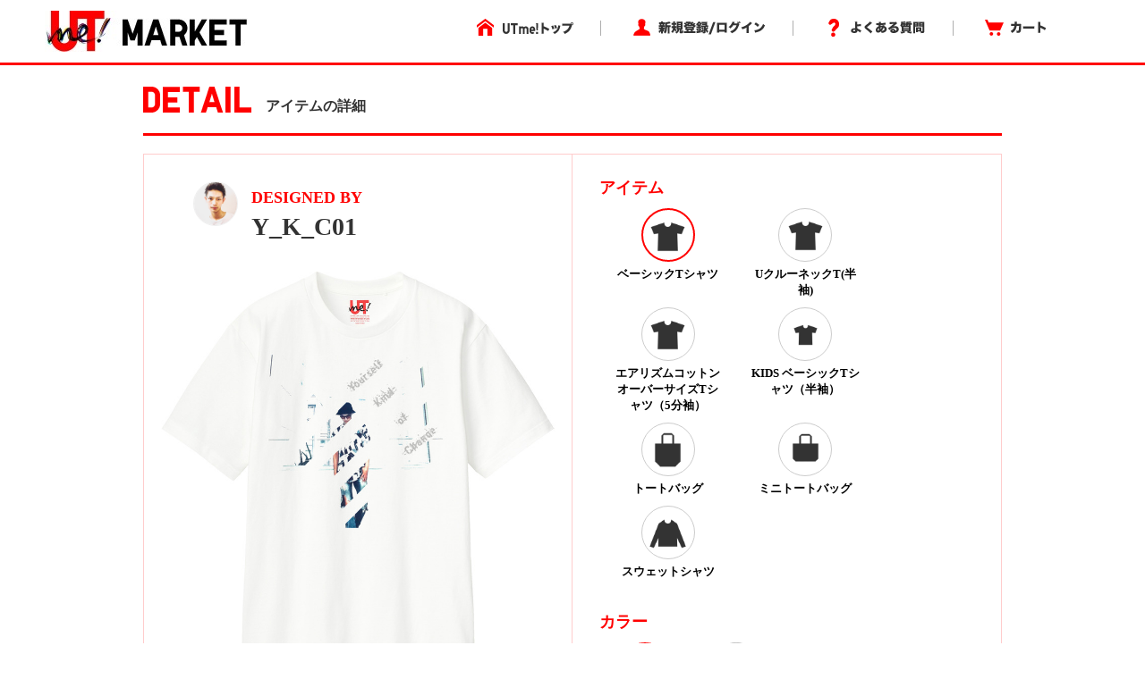

--- FILE ---
content_type: text/html; charset=utf-8
request_url: https://utme.uniqlo.com/jp/front/mkt/showpieces/MIOFMSQ?locale=ja
body_size: 11029
content:
<!DOCTYPE html>
<html>
<head>
<title>アイテム詳細</title>
<meta content='width=device-width, initial-scale=0.5,minimum-scale=0.5, maximum-scale=0.5, user-scalable=no' name='viewport'>
<meta content='telephone=no' name='format-detection'>
<meta charset='utf-8'>
<meta content='photo' name='twitter:card'>
<meta content='@UNIQLO_JP' name='twitter:site'>
<meta content='Design by Y_K_C01 | UTme!' name='twitter:title'>
<meta content='https://s3-ap-northeast-1.amazonaws.com/production-newutme/uploads/design/image/9757577/12be95dd-be72-47f6-840a-ca105fd750aa_110_og.jpeg' name='twitter:image:src'>
<meta content='utme.uniqlo.com' name='twitter:domain'>
<meta content='UTme! - 君もやってme! スマホでUTme!' name='twitter:app:name:iphone'>
<meta content='UTme! - 君もやってme! スマホでUTme!' name='twitter:app:name:ipad'>
<meta content='UTme! - 君もやってme! スマホでUTme!' name='twitter:app:name:googleplay'>
<meta content='id860285444' name='twitter:app:id:iphone'>
<meta content='id860285444' name='twitter:app:id:ipad'>
<meta content='air.com.uniqlo.utme' name='twitter:app:id:googleplay'>
<meta content='UTme! - 君もやってme! スマホでUTme!' property='og:site_name'>
<meta content='Design by Y_K_C01 | UTme!' property='og:title'>
<meta content='Design your own T-shirts from your smartphone.' property='og:description'>
<meta content='uniqloutme:t_shirt' property='og:type'>
<meta content='https://utme.uniqlo.com/jp/t/MIOFMSQ' property='og:url'>
<meta content='https://s3-ap-northeast-1.amazonaws.com/production-newutme/uploads/design/image/9757577/12be95dd-be72-47f6-840a-ca105fd750aa_110_og.jpeg' property='og:image'>
<meta content='https://utme.uniqlo.com/jp/assets/ogimage-abca47c2144a6c12af6a09731dd53e4c.png' property='og:image'>
<meta content='1409276442672341' property='fb:app_id'>

<link rel="stylesheet" media="all" href="/jp/assets/market/pc/application-a6f3ad05148f955f4ef4afb686e9f295.css" />
<script type="text/javascript" src="https://utme.uniqlo.com/resources/1a9258d6f82d6efb41747646d7bf3ea9e2d0a13d42ba6"  ></script><script src="/jp/assets/market/pc/application-92556882ce8192c1990aefd234f57d53.js"></script>
<script src='/assets2/javascript/cmn/delivery-date-text.js' type='text/javascript'></script>
<meta name="csrf-param" content="authenticity_token" />
<meta name="csrf-token" content="LTvD2RTIHTG4jz+k5OVRNHHQhoKeTcdqgyRNKCpe1xKi6fRcCDEriWQrWSb4Bnm75mT4RrX2rSIzNZxhq90Mbg==" />
<!-- Facebook Pixel Code -->
<script>
  !function(f,b,e,v,n,t,s){if(f.fbq)return;n=f.fbq=function(){n.callMethod?
  n.callMethod.apply(n,arguments):n.queue.push(arguments)};if(!f._fbq)f._fbq=n;
  n.push=n;n.loaded=!0;n.version='2.0';n.queue=[];t=b.createElement(e);t.async=!0;
  t.src=v;s=b.getElementsByTagName(e)[0];s.parentNode.insertBefore(t,s)}(window,
  document,'script','https://connect.facebook.net/en_US/fbevents.js');
  fbq('init', '322531244862508'); // Insert your pixel ID here.
  fbq('track', 'PageView');
</script>
<noscript>
<img height='1' src='https://www.facebook.com/tr?id=322531244862508&ev=PageView&noscript=1' style='display:none' width='1'>
</noscript>
<!-- DO NOT MODIFY -->
<!-- End Facebook Pixel Code -->

<script src='/emtu.js' type='text/javascript'></script>


                              <script>!function(e){var n="https://s.go-mpulse.net/boomerang/";if("False"=="True")e.BOOMR_config=e.BOOMR_config||{},e.BOOMR_config.PageParams=e.BOOMR_config.PageParams||{},e.BOOMR_config.PageParams.pci=!0,n="https://s2.go-mpulse.net/boomerang/";if(window.BOOMR_API_key="D7Y8T-Q8RBM-KVY2R-CAJFH-KGN3H",function(){function e(){if(!o){var e=document.createElement("script");e.id="boomr-scr-as",e.src=window.BOOMR.url,e.async=!0,i.parentNode.appendChild(e),o=!0}}function t(e){o=!0;var n,t,a,r,d=document,O=window;if(window.BOOMR.snippetMethod=e?"if":"i",t=function(e,n){var t=d.createElement("script");t.id=n||"boomr-if-as",t.src=window.BOOMR.url,BOOMR_lstart=(new Date).getTime(),e=e||d.body,e.appendChild(t)},!window.addEventListener&&window.attachEvent&&navigator.userAgent.match(/MSIE [67]\./))return window.BOOMR.snippetMethod="s",void t(i.parentNode,"boomr-async");a=document.createElement("IFRAME"),a.src="about:blank",a.title="",a.role="presentation",a.loading="eager",r=(a.frameElement||a).style,r.width=0,r.height=0,r.border=0,r.display="none",i.parentNode.appendChild(a);try{O=a.contentWindow,d=O.document.open()}catch(_){n=document.domain,a.src="javascript:var d=document.open();d.domain='"+n+"';void(0);",O=a.contentWindow,d=O.document.open()}if(n)d._boomrl=function(){this.domain=n,t()},d.write("<bo"+"dy onload='document._boomrl();'>");else if(O._boomrl=function(){t()},O.addEventListener)O.addEventListener("load",O._boomrl,!1);else if(O.attachEvent)O.attachEvent("onload",O._boomrl);d.close()}function a(e){window.BOOMR_onload=e&&e.timeStamp||(new Date).getTime()}if(!window.BOOMR||!window.BOOMR.version&&!window.BOOMR.snippetExecuted){window.BOOMR=window.BOOMR||{},window.BOOMR.snippetStart=(new Date).getTime(),window.BOOMR.snippetExecuted=!0,window.BOOMR.snippetVersion=12,window.BOOMR.url=n+"D7Y8T-Q8RBM-KVY2R-CAJFH-KGN3H";var i=document.currentScript||document.getElementsByTagName("script")[0],o=!1,r=document.createElement("link");if(r.relList&&"function"==typeof r.relList.supports&&r.relList.supports("preload")&&"as"in r)window.BOOMR.snippetMethod="p",r.href=window.BOOMR.url,r.rel="preload",r.as="script",r.addEventListener("load",e),r.addEventListener("error",function(){t(!0)}),setTimeout(function(){if(!o)t(!0)},3e3),BOOMR_lstart=(new Date).getTime(),i.parentNode.appendChild(r);else t(!1);if(window.addEventListener)window.addEventListener("load",a,!1);else if(window.attachEvent)window.attachEvent("onload",a)}}(),"".length>0)if(e&&"performance"in e&&e.performance&&"function"==typeof e.performance.setResourceTimingBufferSize)e.performance.setResourceTimingBufferSize();!function(){if(BOOMR=e.BOOMR||{},BOOMR.plugins=BOOMR.plugins||{},!BOOMR.plugins.AK){var n=""=="true"?1:0,t="",a="clm4dplio645e2lmcx7a-f-2893fd3d3-clientnsv4-s.akamaihd.net",i="false"=="true"?2:1,o={"ak.v":"39","ak.cp":"449020","ak.ai":parseInt("179001",10),"ak.ol":"0","ak.cr":10,"ak.ipv":4,"ak.proto":"http/1.1","ak.rid":"53332141","ak.r":35417,"ak.a2":n,"ak.m":"x","ak.n":"essl","ak.bpcip":"18.217.193.0","ak.cport":58308,"ak.gh":"104.119.189.157","ak.quicv":"","ak.tlsv":"tls1.2","ak.0rtt":"","ak.0rtt.ed":"","ak.csrc":"-","ak.acc":"bbr","ak.t":"1768691198","ak.ak":"hOBiQwZUYzCg5VSAfCLimQ==4mZhdoVwo7dn1m0Yua/GPH1Qcv3OBQc1z2YHYHCHiTsv/WXP67GI5q4+ch9QaTozwThjPHwbbTLgfQdnZ6j4FL0D9gkelvJSmN2NW3+UTmVMD8CpP6vT8J9lKFDOzhvZjHAOOIoBaxxfndHD7Ez2fSrj3ehECCiAJPB0KqTauaOhaPfUnOa85wjmticaT58s59HI28SSyrWSH4iMPvCePL6ZZRj4Tk6xh/Sk7j54t5IqCMxLuA03rEktah85AudHnMtd3EdmBGiwkhSoWwnQ5AqRap8iSD9EdzzlEqLEXiL95ZM9CldYL3jnCnbo6rBvTFICuNHVR7AbbGzxlUe7fA9CyalApMWIl0SfWtye1gbrOgffL4+YIkfK56pnvp/EmQMYiwXMrWCf4dIlOW4xA7GbEJJFMNxr44t41sFS+ew=","ak.pv":"189","ak.dpoabenc":"","ak.tf":i};if(""!==t)o["ak.ruds"]=t;var r={i:!1,av:function(n){var t="http.initiator";if(n&&(!n[t]||"spa_hard"===n[t]))o["ak.feo"]=void 0!==e.aFeoApplied?1:0,BOOMR.addVar(o)},rv:function(){var e=["ak.bpcip","ak.cport","ak.cr","ak.csrc","ak.gh","ak.ipv","ak.m","ak.n","ak.ol","ak.proto","ak.quicv","ak.tlsv","ak.0rtt","ak.0rtt.ed","ak.r","ak.acc","ak.t","ak.tf"];BOOMR.removeVar(e)}};BOOMR.plugins.AK={akVars:o,akDNSPreFetchDomain:a,init:function(){if(!r.i){var e=BOOMR.subscribe;e("before_beacon",r.av,null,null),e("onbeacon",r.rv,null,null),r.i=!0}return this},is_complete:function(){return!0}}}}()}(window);</script></head>
<body>
<!-- Google Tag Manager -->
<noscript>
<iframe height='0' src='//www.googletagmanager.com/ns.html?id=GTM-TG5D9V' style='display:none;visibility:hidden' width='0'></iframe>
</noscript>
<script>
  (function(w,d,s,l,i){w[l]=w[l]||[];w[l].push({'gtm.start':new Date().getTime(),event:'gtm.js'});var f=d.getElementsByTagName(s)[0],j=d.createElement(s),dl=l!='dataLayer'?'&l='+l:'';j.async=true;j.src='//www.googletagmanager.com/gtm.js?id='+i+dl;f.parentNode.insertBefore(j,f);})(window,document,'script','dataLayer','GTM-TG5D9V');
</script>
<!-- End Google Tag Manager -->

<!-- Twitter universal website tag code -->
<script>
  !function(e,t,n,s,u,a){e.twq||(s=e.twq=function(){s.exe?s.exe.apply(s,arguments):s.queue.push(arguments);
  },s.version='1.1',s.queue=[],u=t.createElement(n),u.async=!0,u.src='//static.ads-twitter.com/uwt.js',
  a=t.getElementsByTagName(n)[0],a.parentNode.insertBefore(u,a))}(window,document,'script');
  // Insert Twitter Pixel ID and Standard Event data below
  twq('init','nunzo');
  twq('track','PageView');
</script>
<!-- End Twitter universal website tag code -->

<div id='container'>
<div id='wrap'>
<div id='header'>
<div class='inner header'>
<p class='logo'>
<a href="/jp/front/mkt/commodities?locale=ja"><img alt="UTme! - スマホでデザイン、君だけのUT!" src="/jp/assets/market_logo-d37f2874459b214e4f2d58fcb03ce42e.jpg" />
</a><ul class='utility alpha'>
<li class='home'>
<a href="/"><img alt="UTme! トップ" src="/jp/assets/head_u_home_ja-6ff28deb895aa79f7f7f6b4d4ffa23db.png" />
</a></li>
<li class='login'>
<a href="/jp/front/mkt/create_account?locale=ja"><img alt="新規登録/ログイン" src="/jp/assets/head_u_login_ja-a2bebd3153fb8689c79761e28176d5a3.png" />
</a></li>
<li class='faq'>
<a href="/faq/"><img alt="よくある質問" src="/jp/assets/head_u_faq_ja-964c14e38564d071c7a59229fa9439c1.png" />
</a></li>
<li class='cart'>
<a href="/jp/front/mkt/cart?locale=ja"><img alt="カート" src="/jp/assets/head_u_cart_ja-e672d0bd216561d39cb51395a81e757b.png" />
</a></li>
</ul>
</p>
</div>

</div>
<div class='container-fluid' id='large_bn'></div>
<div id='item_detail'>
<div class='container pdzero'>
<div class='row header_title'>
<div class='col-xs-12'>
<span class='text-large'><img width="121px" style="padding-bottom: 8px;" src="/jp/assets/uq_font_detail-68da4ab0695db22037b78a68a1781390.png" alt="Uq font detail" /></span>
<span class='text-small'>アイテムの詳細</span>
</div>
</div>
</div>
<div class='container header_title_border'></div>
<div class='container' id='detail_content'>
<div class='row'>
<div class='col-xs-6 detail_left'>
<div class='row user_info'>
<div class='col-xs-3 text-right'>
<a href="https://utme.uniqlo.com/jp/front/mkt/show?id=830314&amp;locale=ja"><img class="user_icon_02" src="https://s3-ap-northeast-1.amazonaws.com/production-newutme/uploads/member_image/profile_image/152749/70f97889-f031-4bb4-af0d-ab506f48c098.png" alt="70f97889 f031 4bb4 af0d ab506f48c098" /></a>
</div>
<div class='col-xs-9 user_name_detail'>
<div class='designed_by'>DESIGNED BY</div>
<div class='name'>
<a href="https://utme.uniqlo.com/jp/front/mkt/show?id=830314&amp;locale=ja">Y_K_C01</a>
</div>
</div>
</div>
<div class='row design_image' id='image'>
<div class='col-xs-12 item_image text-center' oncontextmenu='return false' style='width:449px;height:449px;'>
<img width="449px" class="composed" style="display:none;" src="https://s3-ap-northeast-1.amazonaws.com/production-newutme/uploads/design/image/9757577/12be95dd-be72-47f6-840a-ca105fd750aa_110_print_ll.jpeg" alt="12be95dd be72 47f6 840a ca105fd750aa 110 print ll" />
<img width="449px" class="item" style="display:none;" src="https://s3-ap-northeast-1.amazonaws.com/production-newutme/uploads/plu_category/image/110/cdaedde3-fb7d-48c0-96e0-c280ac58e285.png" alt="Cdaedde3 fb7d 48c0 96e0 c280ac58e285" />
<img class="design" style="position: absolute; display: none;" src="https://s3-ap-northeast-1.amazonaws.com/production-newutme/uploads/design/image/9757577/12be95dd-be72-47f6-840a-ca105fd750aa_s.png" alt="12be95dd be72 47f6 840a ca105fd750aa s" />
<script>
  function loadImgs1(layout_json) {
    var center = layout_json.center.split(",");
    var correction_value = 1.125; // 長方形のデザイン画像（ 2048x2304px ）を正方形のサムネイル画像（ 450x450px ）に変換しているため、 layout 上だと位置がずれるので補正値を設定
    var padding_left = 15; // 親要素の padding-left 分
    var dw = 449 * (layout_json.width / 100) * correction_value;
    var dh = 449 * (layout_json.width / 100) * correction_value;
    var dx = 449 * parseFloat(center[0]) - dw / 2 + padding_left;
    var dy = 449 * parseFloat(center[1]) - dh / 2;
    var mix_blend_mode = layout_json.multiply == "1" ? "multiply" : "normal";
    var design = $("#detail_content .row img[class='design']");
    design.width(`${dw}px`);
    design.css({
      'top': `${dy}px`,
      'left': `${dx}px`,
      'mix-blend-mode': `${mix_blend_mode}`,
    });
  }
  
  function change_image1(exist_image_on_aws, layout_json){
    if (exist_image_on_aws == "true") {
      $("#detail_content .row img[class='composed']").show();
      $("#detail_content .row img[class='item']").hide();
      $("#detail_content .row img[class='design']").hide();
    } else {
      loadImgs1(layout_json);
      $("#detail_content .row img[class='composed']").hide();
      $("#detail_content .row img[class='item']").show();
      $("#detail_content .row img[class='design']").show();
    }
  }
  
  $(document).ready(function() {
    change_image1("true", JSON.parse('{"image":"https://s3-ap-northeast-1.amazonaws.com/production-newutme/uploads/plu_category/image/110/cdaedde3-fb7d-48c0-96e0-c280ac58e285.png","center":"0.495117188,0.424316406","width":43.75,"multiply":"1","color":"#FFFFFF","left":27.636718799999997,"top":20.556640599999994}'));
  });
</script>

</div>
</div>
<div class='row like'>
<div class='col-xs-2 text-right'>
<a href="/jp/front/mkt/create_account?locale=ja&amp;market=true"><img src="/jp/assets/icon7_2-1b27d5d14e93aa8d6225e5c7d444ba76.png" alt="Icon7 2" /></a>
</div>
<div class='col-xs-3 like_number' id='showpiece1030428_liked_count'>
0
</div>
<div class='col-xs-7 text-right'>
<a target="_blank" href="https://www.facebook.com/sharer/sharer.php?u=https://utme.uniqlo.com/jp/t/MIOFMSQ"><img src="/jp/assets/icon_facebook-3a9890ba44eac42a73ae178ba4b778cb.png" alt="Icon facebook" /></a>
<a target="_blank" href="https://twitter.com/intent/tweet?text=Design%20by%20Y_K_C01%20%7C%20UTme!%20-%20%E3%82%B9%E3%83%9E%E3%83%9B%E3%81%A7%E3%83%87%E3%82%B6%E3%82%A4%E3%83%B3%E3%80%81%E5%90%9B%E3%81%A0%E3%81%91%E3%81%AEUT%E3%80%82%20https://utme.uniqlo.com/jp/t/MIOFMSQ"><img src="/jp/assets/icon_twitter-d38793f612220a91804abaa2213051b9.png" alt="Icon twitter" /></a>
<a target="_blank" href="https://line.me/R/msg/text/?UTme!%20%E3%83%99%E3%83%BC%E3%82%B7%E3%83%83%E3%82%AFT%E3%82%B7%E3%83%A3%E3%83%84%20by%20Y_K_C01%5Cn%E8%87%AA%E5%88%86%E3%81%A0%E3%81%91%E3%81%AEUT%E3%81%8C%E3%81%A4%E3%81%8F%E3%82%8C%E3%82%8B%E3%83%A6%E3%83%8B%E3%82%AF%E3%83%AD%E3%81%AE%E3%82%B9%E3%83%9E%E3%83%BC%E3%83%88%E3%83%95%E3%82%A9%E3%83%B3%E3%82%A2%E3%83%97%E3%83%AA%E3%80%8CUTme!%E3%80%8D%E3%81%A7%E5%88%B6%E4%BD%9C%E3%81%97%E3%81%9F%E3%83%87%E3%82%B6%E3%82%A4%E3%83%B3%E3%81%A7%E3%81%99%E3%80%82%5Cnhttps://utme.uniqlo.com/jp/t/MIOFMSQ"><img src="/jp/assets/icon_line-694c5d445191266823ab898dd07ad77b.png" alt="Icon line" /></a>
<img class=" icon_large modal-icon add-option-modal non-share" data-target="#option-modal" data-toggle="modal" data-share-url="https://utme.uniqlo.com/jp/t/MIOFMSQ" data-screen-name="Y_K_C01" data-id="52054747a3fff445d0904be0f532fdfeae21466d-4094543c3313646a2638803838627ef29c4ecb34aCcJDj9ZM62Xm7xac9sZFXowPVZSY4SrVcRdTets" data-design-target="2" src="/jp/assets/exclamation_icon-c17761f5d1c4a91e62862de16e2c56c4.png" alt="Exclamation icon" />
</div>
</div>
<div class='row comment'>
<div class='col-xs-12'>Y_K_C01さんがユニクロのUTme!でベーシックTシャツをデザインしました。</div>
</div>
</div>
<div class='col-xs-6 detail_choise'>
<div class='container-fluid'>
<div id='stop_item_message'>

</div>
</div>
<div class='container-fluid item'>
<div class='row title'>
<div class='col-xs-12'>アイテム</div>
</div>
<div class='row detail'>
<div id='item_list'>
<div class='col-xs-9 item-flex'>
<div class='col-xs-6'>
<a class="ajax layout" data-remote="true" data-method="get" href="/jp/front/mkt/showpieces/MIOFMSQ/layout?locale=ja&amp;plu_category_id=110"><div class='choice item_image select-circle select_item'>
<img src="https://s3-ap-northeast-1.amazonaws.com/production-newutme/uploads/plu_category/icon_image/110/fa7b4a80-3694-4050-9f22-dd0448b91976.png" alt="Fa7b4a80 3694 4050 9f22 dd0448b91976" />
</div>
<div class='circle-cap select_item'>ベーシックTシャツ</div>
</a></div>
<div class='col-xs-6'>
<a class="ajax layout" data-remote="true" data-method="get" href="/jp/front/mkt/showpieces/MIOFMSQ/layout?locale=ja&amp;plu_category_id=64"><div class='item_image select-circle select_item'>
<img src="https://s3-ap-northeast-1.amazonaws.com/production-newutme/uploads/plu_category/icon_image/64/0ec0fe17-2dd2-466d-8034-97806b9dc1c7.png" alt="0ec0fe17 2dd2 466d 8034 97806b9dc1c7" />
</div>
<div class='circle-cap select_item'>UクルーネックT(半袖)</div>
</a></div>
<div class='col-xs-6'>
<a class="ajax layout" data-remote="true" data-method="get" href="/jp/front/mkt/showpieces/MIOFMSQ/layout?locale=ja&amp;plu_category_id=125"><div class='item_image select-circle select_item'>
<img src="https://s3-ap-northeast-1.amazonaws.com/production-newutme/uploads/plu_category/icon_image/125/083c19b4-63d6-4d7d-90be-722cbc7c73cf.png" alt="083c19b4 63d6 4d7d 90be 722cbc7c73cf" />
</div>
<div class='circle-cap select_item'>エアリズムコットンオーバーサイズTシャツ（5分袖）</div>
</a></div>
<div class='col-xs-6'>
<a class="ajax layout" data-remote="true" data-method="get" href="/jp/front/mkt/showpieces/MIOFMSQ/layout?locale=ja&amp;plu_category_id=45"><div class='item_image select-circle select_item'>
<img src="https://s3-ap-northeast-1.amazonaws.com/production-newutme/uploads/plu_category/icon_image/45/fd108e3b-3636-4d99-9ec2-8369924b1b94.png" alt="Fd108e3b 3636 4d99 9ec2 8369924b1b94" />
</div>
<div class='circle-cap select_item'>KIDS ベーシックTシャツ（半袖）</div>
</a></div>
<div class='col-xs-6'>
<a class="ajax layout" data-remote="true" data-method="get" href="/jp/front/mkt/showpieces/MIOFMSQ/layout?locale=ja&amp;plu_category_id=9"><div class='item_image select-circle select_item'>
<img src="https://s3-ap-northeast-1.amazonaws.com/production-newutme/uploads/plu_category/icon_image/9/fdaea21c-68b4-46c8-9aff-7dcef074c8df.png" alt="Fdaea21c 68b4 46c8 9aff 7dcef074c8df" />
</div>
<div class='circle-cap select_item'>トートバッグ</div>
</a></div>
<div class='col-xs-6'>
<a class="ajax layout" data-remote="true" data-method="get" href="/jp/front/mkt/showpieces/MIOFMSQ/layout?locale=ja&amp;plu_category_id=53"><div class='item_image select-circle select_item'>
<img src="https://s3-ap-northeast-1.amazonaws.com/production-newutme/uploads/plu_category/icon_image/53/ffa607e8-3d76-4fb0-96b1-dda85d5150d3.png" alt="Ffa607e8 3d76 4fb0 96b1 dda85d5150d3" />
</div>
<div class='circle-cap select_item'>ミニトートバッグ</div>
</a></div>
<div class='col-xs-6'>
<a class="ajax layout" data-remote="true" data-method="get" href="/jp/front/mkt/showpieces/MIOFMSQ/layout?locale=ja&amp;plu_category_id=122"><div class='item_image select-circle select_item'>
<img src="https://s3-ap-northeast-1.amazonaws.com/production-newutme/uploads/plu_category/icon_image/122/09aa1df8-785a-40d5-88b2-80f64bf9ad3a.png" alt="09aa1df8 785a 40d5 88b2 80f64bf9ad3a" />
</div>
<div class='circle-cap select_item'>スウェットシャツ</div>
</a></div>
</div>

</div>
</div>
</div>
<div class='container-fluid color'>
<div class='row title'>
<div class='col-xs-12'>カラー</div>
</div>
<div class='row detail'>
<div id='colors'>
<div class='col-xs-9 item-flex'>
<div class='col-xs-4'>
<a class="ajax layout" data-remote="true" data-method="get" href="/jp/front/mkt/showpieces/MIOFMSQ/layout?locale=ja&amp;plu_category_id=110"><div class='choice select-circle' style='background-color: #FFFFFF;'></div>
<div class='circle-cap'>WHITE</div>
</a></div>
<div class='col-xs-4'>
<a class="ajax layout" data-remote="true" data-method="get" href="/jp/front/mkt/showpieces/MIOFMSQ/layout?locale=ja&amp;plu_category_id=111"><div class='select-circle' style='background-color: #000000;'></div>
<div class='circle-cap'>BLACK</div>
</a></div>
</div>

</div>
</div>
</div>
</div>
</div>
</div>
<script>
  $('#container').on('click','#sizes.row .select-circle:not(.soldout)',function(){
    $('#sizes.row .select-circle.choice').removeClass('choice');
    $(this).addClass('choice');
    $(':hidden[name="cart_item[plu_id]"]').val($(this).attr('plu_id').trim());
  })
  
  $("select#cart_item_quantity").change(function () {
    cal_total_price();
  });
  
  function cal_total_price(){
    var total_unit_price = 0;
    total_unit_price += parseInt($('#item_list .price').text().replace(/[^\d]+/g, ''));
    $('.price.add').each(function(){
      total_unit_price += parseInt($(this).text().replace(/[^\d]+/g, ''));
    });
  
    var unit = $('.total_price').attr('unit');
    var total_price = total_unit_price * $("select#cart_item_quantity").val();;
    $('.total_price .price').text(unit + total_price.toLocaleString());
  }
  
  function add_cart_check(soldout_flag, purchasable_flag, select_size_flag){
    if(soldout_flag){
      $('.add-cart .error-text').show();
    }else{
      $('.add-cart .error-text').hide();
    }
    if(soldout_flag || !purchasable_flag){
      $('.add-cart .cart_plus_btn').prop("disabled", true);
    }else{
      $('.add-cart .cart_plus_btn').prop("disabled", false);
    }
    if(select_size_flag){
      $('.add-cart .cart_plus_btn').removeClass("disabled");
    }else{
      $('.add-cart .cart_plus_btn').addClass("disabled");
    }
  }
  
  $(document).ready(function() {
    cal_total_price();
    add_cart_check(false, true, false);
  
  });
  
  $('.new_cart_item').on('ajax:complete', function(event, ajax, status) {
    if (status == "success") {
      item_code = (ajax && ajax['responseJSON'] && ajax['responseJSON']['item_code']) ? ('&item_code=' + ajax['responseJSON']['item_code']) : '';
      location.href = "/jp/front/mkt/showpieces/MIOFMSQ?add_cart=true&locale=ja" + item_code;
    } else {
      if (ajax['responseText'] == 'invalid_stamp' ) {
        alertify.alert("選択中のアイテム、カラーは使用中のスタンプと組み合わせされません。");
      } else {
        alertify.alert('カートに追加できませんでした。');
      }
    }
  });
  
  $('#container').on('click', '.add-cart .cart_plus_btn', function(){
    if($('.add-cart .cart_plus_btn').hasClass("disabled")){
      alertify.alert('サイズを選択してください。');
      return false;
    }
  })
</script>

</div>
<div class='container' id='user_make_item'>
<div class='row'>
<div class='col-xs-12 detail_list_name'>このユーザーが作った他のアイテム</div>
</div>
<div class='row' style='margin-top: 30px;'>
<div class='col-xs-3'>
<a href="/jp/front/mkt/commodities/MDZyFZQ?locale=ja"><img oncontextmenu="return false" src="https://s3-ap-northeast-1.amazonaws.com/production-newutme/uploads/design/image/9881247/9af49e4e-77c9-4ec5-8d5d-1c15db31bdd8_111_print_s.jpeg" alt="9af49e4e 77c9 4ec5 8d5d 1c15db31bdd8 111 print s" /></a>
</div>
<div class='col-xs-3'>
<a href="/jp/front/mkt/commodities/F5UEYSQ?locale=ja"><img oncontextmenu="return false" src="https://s3-ap-northeast-1.amazonaws.com/production-newutme/uploads/design/image/9881238/17b81bbb-a07a-4e93-b439-434ae1f132ed_110_print_s.jpeg" alt="17b81bbb a07a 4e93 b439 434ae1f132ed 110 print s" /></a>
</div>
<div class='col-xs-3'>
<a href="/jp/front/mkt/commodities/NkQIlTQ?locale=ja"><img oncontextmenu="return false" src="https://s3-ap-northeast-1.amazonaws.com/production-newutme/uploads/design/image/9757581/0d778273-d7ef-426b-89de-970d8c28aa97_111_print_s.jpeg" alt="0d778273 d7ef 426b 89de 970d8c28aa97 111 print s" /></a>
</div>
<div class='col-xs-3'>
<a href="/jp/front/mkt/commodities/FYWBc5M?locale=ja"><img oncontextmenu="return false" src="https://s3-ap-northeast-1.amazonaws.com/production-newutme/uploads/design/image/9722837/a5faf8b9-97a3-4ed4-b61b-6789b0367166_111_print_s.jpeg" alt="A5faf8b9 97a3 4ed4 b61b 6789b0367166 111 print s" /></a>
</div>
</div>
</div>
<div id='footer'>
<footer class='footer'>
<div class='container'>
<div class='row'>
<div class='col-xs-3' style='margin-right: 10px;'>
<b>サービス:</b>
<br>
<a href="//utme.uniqlo.com/market/">・ マーケットについて</a>
</div>
<div class='col-xs-3' style='margin-right: -10px;'>
<b>ヘルプ：</b>
<br>
<a href="//utme.uniqlo.com/guideline/">・ デザインガイドライン</a>
<br>
<a href="//utme.uniqlo.com/faq/">・ よくある質問</a>
<br>
<a href="//utme.uniqlo.com/printsamples/">・ プリントの仕上がりについて</a>
<br>
<a href="//utme.uniqlo.com/faq/other/#A14045">・ お問い合わせ</a>
</div>
<div class='col-xs-3' style='margin-right: -10px;'>
<b>その他の情報：</b>
<br>
<a href="//utme.uniqlo.com/news/">・ お知らせ</a>
<br>
<a href="//utme.uniqlo.com/terms/">・ 利用規約</a>
<br>
<a href="//utme.uniqlo.com/privacy/">・ プライバシーポリシー</a>
<br>
<a href="//utme.uniqlo.com/law/">・ 特定商取引法に基づく表示</a>
<br>
<a href="//utme.uniqlo.com/faq/cancel/#A575">・ 返品・交換について</a>
</div>
<div class='col-xs-3 text-right' style='position: relative;'>
<a style="float: right;" href="https://itunes.apple.com/jp/app/utme/id860285444"><img style="margin-bottom: 10px;" src="/jp/assets/footer_btn_1-6d1f1433eea03b85f0a08fe1a85d746d.jpg" alt="Footer btn 1" />
</a><a style="float: right;" href="https://play.google.com/store/apps/details?id=air.com.uniqlo.utme&amp;hl=ja"><img src="/jp/assets/footer_btn_2-3181c8ea3eaf1abd9a3f5c284152afaa.jpg" alt="Footer btn 2" />
</a></div>
</div>
</div>
<hr>
<div class='container'>
<div class='row'>
<div class='col-xs-6'>
</div>
<div class='col-xs-6 text-right'>
COPYRIGHT © UNIQLO CO., LTD. ALL RIGHTS RESERVED.
</div>
</div>
</div>
</footer>
<script>
  // Like Button
  (function(d, s, id) {
    var js, fjs = d.getElementsByTagName(s)[0];
    if (d.getElementById(id)) return;
    js = d.createElement(s); js.id = id;
    js.src = "//connect.facebook.net/en_US/sdk.js#xfbml=1&appId=1409276442672341&version=v2.0";
    fjs.parentNode.insertBefore(js, fjs);
  }(document, 'script', 'facebook-jssdk'));
  
  // Tweet Button
  !function(d,s,id){var js,fjs=d.getElementsByTagName(s)[0],p=/^http:/.test(d.location)?'http':'https';if(!d.getElementById(id)){js=d.createElement(s);js.id=id;js.src=p+'://platform.twitter.com/widgets.js';fjs.parentNode.insertBefore(js,fjs);}}(document, 'script', 'twitter-wjs');
</script>

</div>
</div>
<div id='cart_num' style='width: 640px; margin-right: auto; margin-left: auto; word-break: break-all;'></div>
<div aria-hidden='true' aria-labelledby='myModalLabel' class='option modal' id='option-modal' role='dialog' tabindex='-2'>
<div class='option modal-dialog' style='width:500px;'>
<div class='option modal-content'>
<div class='option modal-body'>
<a target="_blank" class="facebook" href="#"><div class='row'>
<div class='icon'>
<img src="/jp/assets/icon5_22-a599c078f7e460da4248234a1d2a19c0.png" alt="Icon5 22" />
</div>
<div class='text'>
Facebookでシェア
</div>
</div>
</a><a target="_blank" class="twitter" href="#"><div class='row'>
<div class='icon'>
<img src="/jp/assets/icon5_21-d6bcca6925e78c34a2b69b328ba082de.png" alt="Icon5 21" />
</div>
<div class='text'>
X でポスト
</div>
</div>
</a><div class='row last abuse'>
<div class='icon'>
<img src="/jp/assets/icon6_8-6a36e25f5e476a15d9ff151a7ba7930b.png" alt="Icon6 8" />
</div>
<div class='text'>
不適切な投稿を報告
</div>
</div>
<div class='row abuse-contents' rid='1' style='display: none;'>
<div class='text'>
個人情報を含んでいる
</div>
</div>
<div class='row abuse-contents' rid='2' style='display: none;'>
<div class='text'>
他者の権利を侵害する内容を含んでいる
</div>
</div>
<div class='row abuse-contents' rid='3' style='display: none;'>
<div class='text'>
誹謗中傷、楮良俗に反する内容を含んでいる
</div>
</div>
<div class='row abuse-contents' rid='4' style='display: none;'>
<div class='text'>
その他不適切な内容を含んでいる
</div>
</div>
<div class='row abuse-contents cancel' style='display: none;'>
<div class='text cancel'>
キャンセル
</div>
</div>
</div>
</div>
</div>
</div>
<script>
  $(function(){
    $(document).on('click', '.add-option-modal', function (event) {
      var facebookUrl = "https://www.facebook.com/sharer/sharer.php?u=$URL$";
      var twitterUrl = "https://twitter.com/intent/tweet?text=Design by $SCREEN_NAME$ | UTme! - スマホでデザイン、君だけのUT。 $URL$";
      var shareUrl = $(this).data('share-url');
      var screenName = $(this).data('screen-name');
      facebookUrl = facebookUrl.replace(/\$URL\$/g, shareUrl);
      twitterUrl = twitterUrl.replace(/\$URL\$/g, shareUrl).replace(/\$SCREEN_NAME\$/g, screenName);
      $('.option.modal-body a[class=facebook]').attr('href', urlEncodeGetParams(facebookUrl));
      $('.option.modal-body a[class=twitter]').attr('href', urlEncodeGetParams(twitterUrl));
      $('.option.modal-body .abuse').attr('t_shirt_id', $(this).data('id'));
      $('.option.modal-body .abuse').attr('design-target', $(this).data('design-target'));
      showFirstContents();
      if ( $(this).attr("class").includes("non-share") ){
        $('.option.modal-body a.facebook').hide();
        $('.option.modal-body a.twitter').hide();
      } else if ( $(this).attr("class").includes("share") ){
        $('.option.modal-body .abuse').hide();
      }
    });
  
    $(document).on('click', '.option.modal-body div.abuse', function (event) {
      hideFirstContents();
    });
  
    function hideFirstContents(){
      $('.option.modal-body a.facebook').hide();
      $('.option.modal-body a.twitter').hide();
      $('.option.modal-body a.line').hide();
      $('.option.modal-body .abuse').hide();
      $('.option.modal-body .abuse-contents').show();
      $(".option.modal-dialog").css("width", "600px")
    }
  
    function showFirstContents(){
      $('.option.modal-body a.facebook').show();
      $('.option.modal-body a.twitter').show();
      $('.option.modal-body a.line').show();
      $('.option.modal-body .abuse').show();
      $('.option.modal-body .abuse-contents').hide();
      $(".option.modal-dialog").css("width", "500px")
    }
  
    $(document).on('show.bs.option.modal', '.option.modal', function(event) {
      $(this).appendTo($('body'));
    }).on('shown.bs.option.modal', '.option.modal.in', function(event) {
      setModalsAndBackdropsOrder();
    }).on('hidden.bs.option.modal', '.option.modal', function(event) {
      setModalsAndBackdropsOrder();
    });
  
    function setModalsAndBackdropsOrder() {
      var modalZIndex = 1040;
      $('.option.modal.in').each(function(index) {
        var $modal = $(this);
        modalZIndex++;
        $modal.css('zIndex', modalZIndex);
        $modal.css('padding-right', 0);
        $modal.next('.option-modal-backdrop.in').addClass('hidden').css('zIndex', modalZIndex - 1);
      });
      $('.option.modal.in:visible:last').focus().next('.option.modal-backdrop.in').removeClass('hidden');
    }
  
    $('.option.modal-body .row').bind('click',function(){
      if ( $(this).attr("class").includes("abuse-contents") && !$(this).attr("class").includes("cancel") ){
        $.ajax({
          url: "https://utme.uniqlo.com/jp/front/abuses?locale=ja",
          type: "POST",
          dataType: "json",
          data: {
            "id": $('.option.modal-body .abuse').attr('t_shirt_id'),
            "target": $('.option.modal-body .abuse').attr("design-target"),
            "report_id": $(this).attr("rid"),
            "locale": "ja",
            "iso": "jp"
          }
        });
        showFirstContents();
        parent.$('.option.modal').modal('hide');
        alertify.alert("送信されました");
      } else if ( $(this).attr("class") != "row last abuse" ){
        parent.$('.option.modal').modal('hide');
      }
    });
  
    function urlEncodeGetParams(text) {
      if ( !~text.indexOf('?')) {
        return text;
      }
  
      var texts = text.split('?');
      var url = texts[0] + '?';
      var params = texts[1].split('&');
      var separator = '';
      for (var i = 0; i < params.length; i++) {
        var param = params[i].split('=');
        url += separator + param[0] + '=' + encodeURIComponent(param[1]);
        separator = '&';
      }
      return url;
    }
  });
</script>

<script>
  $(document).ready( function() {
    $('.swiper-container.main').each(function(){
      $(this).swiper({
        slidesPerView: 2.5,
        spaceBetween: 15,
        loop: false,
        freeMode: true
      });
    });
    $('.swiper-container.sub').each(function(){
      $(this).swiper({
        slidesPerView: 3.5,
        spaceBetween: 15,
        loop: false,
        freeMode: true
      });
    });
    change_image("true", JSON.parse('{"image":"https://s3-ap-northeast-1.amazonaws.com/production-newutme/uploads/plu_category/image/110/cdaedde3-fb7d-48c0-96e0-c280ac58e285.png","center":"0.495117188,0.424316406","width":43.75,"multiply":"1","color":"#FFFFFF","left":27.636718799999997,"top":20.556640599999994}'));
    if ("" === 'true') {
      alertify.alert("ベーシックTシャツ（WHITE）に変更します。<br>※プレビュー画面にて商品変更が可能です。");
    }
  });
</script>

</div>
<script type="text/javascript"  src="/4bDtf-/h0Pe/Mcvkv/0qb00DW/_b/5YcOctfNVbrLDJr3Qu/CjgEQVEoKw8/WgxPARY/6GVMB"></script></body>
</html>


--- FILE ---
content_type: application/javascript
request_url: https://utme.uniqlo.com/4bDtf-/h0Pe/Mcvkv/0qb00DW/_b/5YcOctfNVbrLDJr3Qu/CjgEQVEoKw8/WgxPARY/6GVMB
body_size: 168059
content:
(function(){if(typeof Array.prototype.entries!=='function'){Object.defineProperty(Array.prototype,'entries',{value:function(){var index=0;const array=this;return {next:function(){if(index<array.length){return {value:[index,array[index++]],done:false};}else{return {done:true};}},[Symbol.iterator]:function(){return this;}};},writable:true,configurable:true});}}());(function(){mK();FOR();SkR();var Ac=function(){cY=["\x61\x70\x70\x6c\x79","\x66\x72\x6f\x6d\x43\x68\x61\x72\x43\x6f\x64\x65","\x53\x74\x72\x69\x6e\x67","\x63\x68\x61\x72\x43\x6f\x64\x65\x41\x74"];};var ck=function(t9,vP){return t9<vP;};var EW=function(MS,Gb){return MS<<Gb;};var PU=function(){return ["&FJ","54\x00","\x07\'VTHp\x007^F,9","7X","[","1.","]],\x3f5\n 3N","[-4","O,)","N+(/5TiH]!","S\x07","5>\r7qANSZ\x00(F","R8=\"GW,\t","N\f#CF","&V2H","qg5>**E\teO_-Zw/%","w;K3O,","\r)","> 9wHWY","XY!M\n\\,P9D","O<3%K\\","\x073\nE\tIUS\x07","\n\n!9L\b","p%","#\x3f#C],/:\t&","83B]%:","9V1S","*O","\\SN,%I",",2R[XE0KM*#X2\nE","(\\5","X(9J9+L-(","\x079VYYx\b0K","\x079VYYq0CF\f=\\2","(L.E85\\Q2/","\r,\x3fU\b","\x07I:","f","Hi<\'\\u:~\bYQcY~-O3_vE#5dKU:G3\x3f&stC_v,y","-*\x3fIY64611I\bIUS\x077","((Z9E#13Z]0"," $=$K\\4\r1","c","~/8gDDAr]/sRcAZHHu","W]UNZ,8J","OY\rDM;=X0","<V+[","U1&2","","f&\x3fP:C859\x40","WUL_S","65R^","LUO\x00&F","c\v)4L(\x3fX","4Tvsy","*E^SN[","Ed %\\","IHS!}J\"]99R/7\x3f\x40_\x07#75O","]YH\x3f+C\bM:","QYE6O[","Ob\x40V","\x3fO\x00\x3f$G_+5>/=T^","*7BM\'","M","s^Fc\x07NNUJ\fdIL,!","K^#.K.O\fIYNI\fO\x07X,9","\x079LR\'8F,&2E\t[HS",":1BV","|A\x07$ay\'#\x07&/=HUItKn,)n]Flln\braGVKt\x40","83XQ!>3\x07\"","HZM;\bX/\b",":7\x3f~","F\'.K\bI$(","30USRO","8M29(9CY62\b(,2T\tUPP\f6","TjNU-^^,kT)TS>9\"[J,{F15MNUJ\fd\\\nD<.","L-\'","\x3ft","\fHY","}0)","\f\"1M","o","\bX2O\x07l\x3f7BTb:W\x07\"/S[[O\bdLF*\x3fP3","843\\","IHE!",".V","E*\"ZJ",",\x3fU_RH","13TNEL\f","[yz","5=L","5>]","_,)R5g87C]2:","Q&C\x07M","%KT\'59VVI]!","6)* ","R&On\np#`<5d\nd7\r.\vK86<#\v)","\x07Z","!g\'m%.T9T","U","\r%_","T_R",")/&AV1>#7",".OTX","\x40(9\\8,R-%[^$>","c5S[TSHI-^Z()U9","HV","N9(","","O.",",P 9OA>9AONY","\tV","7XY+7 74",";W\x0051\x40Y.\t**E","A/9:OZ.>","n","\x00\t\'.I\r_Nz*I\fM+","L-DM;qZ3\fR\x00)u","\\F-$K","Z","39RSOO\x00+D","#Oa=.T","8\\(=O(7Z]","*2PNhE!","IK5(",";94EQ6\t#%;&9R8URR\f\'^G\'","4","LU\x07",",^Xs","&*I_SN\x00!DI=\"V2",",","s\n!>9B","X,9X","I\r\tX","M].W8\bR>","O&Y\bZ )\\","\tyzl","M,"," 0ITHe","\bL*X/\tJ =%[L-+ lYZP6","P\bS8","\f\\2\bR83$","24\b&.DMR","tR)2\"OL+4\\K33RH]Um","/\x00\'*Q(KWq(m\"i<x$M:\r\r!oy<5\"*C\"]}~(pXI~R>^D7\r:[a\x07<YlBHsJ}<\tk(p1c\'b)~\n#J{z&*\x3f9I]d82k\"O\v\nx)a2-4T7\x00%\"\ra9kK}/\')[(h*,ih|%\tq0U7Mu(k)yzV,a2\rhi545\x00pna7Y}}(\x07S\x00Y9x\'N&:w_\b26\'.MimK(\rN,/qB/*g_\x006 )\vG:{m}(cZl\b\ns-#V*\r(!oyA5(a:TyP#h8y>\nzBA\roy\x001\':zX}.\rk:_\b\bl\v2\roV\x07i&*>g-Of;+fm\v\nx<zA|oy\"58\ra8o{X\x00k.i\b%|n<W2\x07dFP!091\nby}\x00o*iQ<a0&\fo\x006\' nx~}8i>o/\x00x.a2\r$w_6\'!-L5xhkk:i\b\nt\n)a2\tXa/\x00\'*\x00=k(KWq(Gep,{,a9\x3f9wy,6%\b>:q}(/c.\tj\ra0\tey\x076\'<wa:pnhk_\b\nzs&\'oU\b5N)\rW:yo\fvk-b\r\nxz#Eu3Zz;b(kK}*P#\b\rs,a9=ywy0:\'*(lB]}~(` |,{,a1\rGbm67:y/tVf-(F1E-$X\nQ~$\"`\n{,>!9x-\bX\r/pO>b^,a8oIy\x006,1i:{m}.9Q(\f2a6\rg_.\f>\'*c\"WXx(|J\'S>2%oy6$\',BhJXY\tk)o\x3f`\vV2l\v\fk.>!s\nh6L}{ k:i\nA$y2\x3fo}&#*7ic[}+k1|-s,M\x07ozz=\x3f*c!}h(o*i$R\na1\r{m-<5\'*a:pjrk*y\b\bo\b;I2\roU-i\'.q>{}W<\fj\r\nxa2\tEL\t\n\x00\'- ob\b[dmc\fj\b\n|,a9=ywy,6$*c(e}0#h/i\btBy2\r\rmkr+3\'*/z,RX.#\\*y\f\nx7Noy pa:~wv k*b8N,a42Yz+6#*7j7kK},\'b=R(\ba2\ri\v6\"a:ny~(`\'exS\v+iZ\r<X3l\f~}(g1&=x:\x00W2\roOh6\'*\x07:j2x}}#5ym\b\nR$l5o},\'+a>Ytj%iSi \nx,u4o|(\f>\'2$b:{vq3qX^[\b\nx,n%\roy)#\f\boa:{^\'k*i%R0\'d2\r\x00Kh\"\r&N5I[+{i\n(\v\b_a5orpX\x3f*7m:{Wr&}M){<x\x3fx~d|=85a.Qq}((l.\tj\ra0/7,y3\'*\tt+c}i\tk*Dz\x00;/s\";|Sqi6 !\x07a1lf0{i\b\nh.v+&nkuE4\'1i:{m} mRB-\b0N!\bR!6!\nf}jH3[d>\bp<a1\r\rm[p!E\',\nyU~>\rn:x3x\r,c~\bdoy\x075#Z+8g~}}#y8\b^/a2vj-\n\x00\'/nvK {*j\bx\tM~g{\n6%:sk:}u~0#Zo<{,r=Ai50)z<Hp\x07c*y\b\nh$a2zok#&w!I^P=fk\x00\nh/\"\tEnvb$\x00\vi:{m},}-(t/h=4\x3f8N$*I:Wu}0#`i\bx((>jy\x00X *a2]~}(\bR*y\b\bZn>E*+\x3fmU\v67*\n\x3fg=C_\x3fH{\x00\nh.a\"\r5lp0/)/\re:{Rf\x07k.i\b%c2TG0o~\r\n2\'*-KM}}+N8i\nz\x3f_X7\r\x40b\t1,(z,\f_Y=o%m1+T)d_Z6\'*2w_K(k\x07 \nh.B6>nb[60R\ra8^QYZk*n&\'p,a96>cy013=j*Vji;$|yg\x3foy\r\r\x3f\f;5BPs~}(x1\x07\nM+,a1.hoy\b\'.K5u^\nk*p^,a/\x07Yy\n \nv(io+5H*i\b\nxM:.\x07o{!0\rT*a:T~Q0#k)i\bm8%j.13gy5\':B3RU}(k)D\x07{Z1U)x;oy\x076\'!2\bg2{}m(Xz0*niI2\tHp:&\'(7ZI{}y(A1e,x,a9\t9Iz2$*v5\\y~(`=f/x<a0\b\x00Gy6\',nI:}}8k*Dz\x00;/I1+oTj&*>g-Of;+fn=\t^,a2-=Eu#\')j.tZy+k!}\x07-`<B\rtb<5\"*e!e}0#s)i\b|_4\ro{\x076$3\x00atRy:_\b\b\\1\v2\noy\b\f-62\tK6{}WP\t\fjN.Cnhr6,#*y:{m}*n>j\b\ns7YK\x07o{iT*a:Qvp(k(y\"\x3f},z\x00\vc\x40\\<\':ahRQ\x00|h:_\b\x00`nH\' t%S5a>{}},kX\'r^/a2\fqe:yt~\'D%D\fla6\r1ky5\x07\b\x3fa:WDw(k(M$.Je2\r0\fE%5\'*\tz\f}}\x074D:i\f\nx7#N*+\x3fmU\v67*\n\x3fg=C_\x3fH{\x00\nh.yy>w;e:{W$}M*j\b\ns\ba6\r8duv<2\'*-,NCky}(/dq.\tP\x00i2\r\rg[YBiu}8i2O-\n(a2\"=_6\'!\x006{~Q(HLy*zd/a\"\r5Ci\x006,;e:{Pfe!A\b\n|/eB$8F|92-V:s[~(m\ni\nz\\lA\roy);\':rJpU}.\ra2O\b\txW*,tm../\fa1S}},h.!/~4)a24\x40u4>)e\r{my(F=q|,L%xe1lz\n6%9:k:H_}(K\x3fy>\nx<a07ey6\'3a*{{X[(_1opxh+,e*!m>OAz&*\v\x3f)R_R;I\vsn,a\"\rj;: S*e:{my(D)E,x,a)8dH 6/*bCky}((|.\tP(m2\r7oE%5\'*\t\nzKw}~<F\tE-{XUb2z\n/5*aWP#\x00k*bO,a\"\r\x07EL6<\v^{[{.i\b \x0074G2dnk:\').O\"bv~\r\x07*A\bx:i2;&Gy6%#4CtPo>qi\f\nx,b2\rzN67*\x00\rK\bx}}#\f~\v\nh.r$y\tUYe9{}v9gk=<x.k\x00dn\'2\'*(nCky}((l%.\t{(a2lyD\x07<v7BH^x}((_2p;cn+]y6\'$%\ruIimK(\x07p\x00Z{\n|,a$or\x3f*\t5YK}(\x07s\x07R\b\nx\th>\ri`6<6$*r/ozr\bk.i\b\n{8m2\r1\x07%","\t&","RUX\r!D","ZN)","8(&]","E(9$KJp","(9 B","0$.9C]b\t\v79\x00\x3f_OW+ZK~ .N9","\x3fRJHS","F 0\x00KJ12\b\'*/T","`","E*3$CY,8","7;lc","-N8","_H(aQ","&%R9U","4$X\v","K","\b*D\\i(V2E8|#\x40\\\'=\b\'|O\tRI(\nGi$[6\bC\x07","\')MC","_J","-\"J,\fT$.M]2/\t","D","0^L","p:}yc+\b9","U\b<AP",",\x00*(VIU^\x00(CQ*#X2\nE","\'$N",")0\"Ol+6\"1P","\n 7","^","(\x3f*1EOH","[PP\f zI\'\x3fV1",",B%/>",")A","k&%J(U83$"];};var cs=function(){return (s2.sjs_se_global_subkey?s2.sjs_se_global_subkey.push(SP):s2.sjs_se_global_subkey=[SP])&&s2.sjs_se_global_subkey;};var GG=function(){var kC;if(typeof XM["window"]["XMLHttpRequest"]!=='undefined'){kC=new (XM["window"]["XMLHttpRequest"])();}else if(typeof XM["window"]["XDomainRequest"]!=='undefined'){kC=new (XM["window"]["XDomainRequest"])();kC["onload"]=function(){this["readyState"]=4;if(this["onreadystatechange"] instanceof XM["Function"])this["onreadystatechange"]();};}else{kC=new (XM["window"]["ActiveXObject"])('Microsoft.XMLHTTP');}if(typeof kC["withCredentials"]!=='undefined'){kC["withCredentials"]=true;}return kC;};var cw=function(wP){return !wP;};var IF=function(rs,Wb){return rs<=Wb;};var XC=function(UD){if(XM["document"]["cookie"]){try{var jG=""["concat"](UD,"=");var Vb=XM["document"]["cookie"]["split"]('; ');for(var vw=0;vw<Vb["length"];vw++){var jw=Vb[vw];if(jw["indexOf"](jG)===0){var Ic=jw["substring"](jG["length"],jw["length"]);if(Ic["indexOf"]('~')!==-1||XM["decodeURIComponent"](Ic)["indexOf"]('~')!==-1){return Ic;}}}}catch(LF){return false;}}return false;};var RG=function(){return sS.apply(this,[XN,arguments]);};var lG=function(p0){var RD=0;for(var Jb=0;Jb<p0["length"];Jb++){RD=RD+p0["charCodeAt"](Jb);}return RD;};var rW=function(){return dc.apply(this,[tl,arguments]);};var AP=function(){return XM["Math"]["floor"](XM["Math"]["random"]()*100000+10000);};var QW=function(){return XM["window"]["navigator"]["userAgent"]["replace"](/\\|"/g,'');};var nW=function(k0,ZW){return k0%ZW;};var n8=function(){return [];};var AC=function(SC,H0){return SC==H0;};var YW=function(){return sS.apply(this,[QR,arguments]);};var dc=function xF(Ok,kk){var vC=xF;for(Ok;Ok!=Ld;Ok){switch(Ok){case Sd:{return [[SS,YF,qk(wC)],[xG,qk(KG),qG,qk(Hk)],[O8,qk(Dk),KG,qk(O8),d9,Hk,qk(KF)],[Ow,hP,qk(BG),BG],[],[qk(xG),zC,qk(SS)],[qk(F9),qG,qk(Hk)],[],[ZU,QY,qk(SS),zC],[vc,SS,qk(SS),qk(MG)],[qk(YF),zC,qk(SS)],[mw,hP,qk(Dk)],[KG,hP,qk(xG)],[],[SF,qk(F9),qk(xG)],[],[WP,qk(Wc),qk(JU)]];}break;case QL:{if(ck(Kb,wb.length)){do{var EP=rP(wb,Kb);var bP=rP(ps.jg,mD++);L9+=xF(MO,[p8(vS(p8(EP,bP)),QP(EP,bP))]);Kb++;}while(ck(Kb,wb.length));}Ok=wg;}break;case ld:{return xF(IB,[GC]);}break;case HM:{if(ck(NS,dr[rG[hP]])){do{rb()[dr[NS]]=cw(FP(NS,X0))?function(){RY=[];xF.call(this,qd,[dr]);return '';}:function(){var kU=dr[NS];var pC=rb()[kU];return function(IU,Y8,fY,gY,Js){if(LD(arguments.length,hP)){return pC;}var ZF=sS.call(null,XN,[IU,Ss,fY,gY,qY]);rb()[kU]=function(){return ZF;};return ZF;};}();++NS;}while(ck(NS,dr[rG[hP]]));}Ok=Ld;}break;case rM:{Ok=Ld;while(ck(xY,tC.length)){SW()[tC[xY]]=cw(FP(xY,SS))?function(){return Gk.apply(this,[VO,arguments]);}:function(){var cb=tC[xY];return function(NC,bU){var OS=ps.call(null,NC,bU);SW()[cb]=function(){return OS;};return OS;};}();++xY;}}break;case gx:{return UW;}break;case qd:{var dr=kk[D1];Ok-=N6;var NS=hP;}break;case zl:{wF=[fG,BG,xG,qk(tS),Ss,qk(zb),KG,qk(KF),Hk,qk(KG),Hk,qk(Hk),mw,zC,qk(jb),BC,[zC],qk(Hw),qk(zb),KG,qk(QY),Y9,qk(zb),SS,qk(ZU),AF,zC,qk(zb),qk(BG),SS,F9,qk(ZU),xG,xG,F9,qk(UC),xW,qk(BG),nw,BG,BG,qk(wC),qk(KF),Hk,hY,qk(mw),qk(BG),qk(KG),d9,qk(F9),qk(ZU),YF,qk(xW),F9,zC,qk(SS),qk(KG),qk(YF),Hk,qk(KF),qk(Dk),Dk,qk(kG),qk(Hk),SF,qk(F9),qk(xG),xW,qk(SS),Dk,SS,Xk,Wc,[wC],qk(kG),qk(zC),zb,X0,zC,qk(xG),qk(xG),qk(UC),UC,[BG],qk(LS),SF,qk(kG),F9,BG,F9,SS,SS,hP,nw,qk(X0),qk(BG),zb,xW,qk(F9),qG,qk(Hk),qG,qk(hY),hU,qk(UC),[BG],qk(KF),wC,KG,qk(wC),qk(xG),Dk,qk(zC),qk(BG),qk(SS),qk(BG),F9,kG,SS,qk(KG),qk(Dk),xG,kG,qk(mw),qk(nw),z9,F9,qk(xW),zb,Wc,qk(Y9),hU,qG,qk(Wc),wC,[zC],[Dk],SS,z9,qk(L8),X0,m9,SS,wC,kG,qk(hY),qk(kG),SF,kG,qk(KF),xG,qk(BG),qk(Wc),qk(BS),MG,hY,hP,qk(KG),kG,BG,Dk,qk(WP),[kG],DD,qk(BG),zb,qk(qG),qk(Dk),BG,qk(BS),[Wc],gW,[SS],SS,YF,qk(wC),qk(P9),VC,Wc,Wc,SS,qk(hY),qG,qk(xG),zb,qk(U8),qk(YC),Xk,SF,qk(vc),JU,BG,qk(xW),SS,qG,qk(bs),[kG],QG,BG,qk(P9),VC,[SS],SS,YF,qk(wC),qk(LC),qk(mw),[Wc],jb,Hk,hP,qk(Hk),nw,qk(Qc),JU,qk(qG),kG,qk(Wc),qk(zb),Hk,qk(SS),qk(DD),MU,kG,qk(zb),SS,qk(WP),L8,qk(wC),KF,qk(Hk),qk(P9),MG,qk(MG),LG,qk(kG),R0,qk(mw),qk(xG),qG,qk(BG),qk(tS),LG,[SS],hY,qk(Wc),BG,qk(KF),qk(BC),SS,qk(F9),MU,qk(kG),KG,qk(mw),wC,qk(xG),qk(qY),zb,kG,qk(BG),mw,qk(Hk),mw,qk(kG),qk(Kk),SF,[wC],qk(Dk),mw,qk(kG),Dk,hP,hP,SS,qk(SS),X0,qG,Dk,qk(qG),qk(zC),zb,qk(xW),nw,BG,qk(wC),qk(zC),qG,qk(xS),hY,zb,zb,YF,SS,qk(zb),qk(Hk),[Dk],qk(X0),qk(BG),F9,qk(zb),xG,qk(xS),Hk,kG,BG,qk(SS),BG,qk(Hk),Hk,wC,qk(R0),Y9,qk(Wc),BG,qk(Hk),zC,qk(zb),[hP],[hP],qk(wC),KG,hP,qk(KG),qG,qk(AU),QY,zC,qk(wC),zC,qk(Dk),qk(wC),Hk,qk(kG),qk(wC),qG,zC,qk(Wc),qk(zb),qk(Dk),qk(xG),hY,qk(xW),F9,BG,qk(Wc),qk(US),KG,qG,SS,qk(YF),zC,qk(SS),Wc,Wc,qk(xW),qG,zb,qk(Kk),hY,xG,qk(Dk),qk(xG),zb,zb,kG,qk(kG),F9,zC,qk(xS),Hk,hY,qk(Dk),qk(xW),Wc,qk(YF),xG,kG,qk(YC),UC,mw,SS,qk(xG),qk(xS),Ow,hP,qk(BG),BG,Wc,hP,qk(F9),qG,qk(m9),X0,qk(Wc),UC,qk(mw),qk(xW),qk(Wc),UC,qk(mw),F9,BG,Dk,qk(xW),SS,qk(zb),qk(qG),hP,KG,qk(xc),ZU,hP,xW,qk(qG),xW,hP,qk(zb),KG,qk(xS),KF,Dk,qk(kG),YF,zC,qk(SS),qk(xc),Kk,Hk,qk(xG),qG,qk(Hk),qk(ZU),qw,xG,qk(SS),qk(ZU),O8,qk(m9),F9,Wc,qk(VS),xS,hY,F9,qk(YF),SS,qG,qk(qG),qG];Ok=Ld;}break;case bl:{var tC=kk[D1];U0(tC[hP]);var xY=hP;Ok+=f1;}break;case hf:{while(ck(t8,mr.length)){bD()[mr[t8]]=cw(FP(t8,mY))?function(){return Gk.apply(this,[bO,arguments]);}:function(){var Sr=mr[t8];return function(pU,Kr){var wS=sC.apply(null,[pU,Kr]);bD()[Sr]=function(){return wS;};return wS;};}();++t8;}Ok+=R;}break;case j5:{Ok+=AK;for(var WU=hP;ck(WU,z8[Ar[hP]]);++WU){UF()[z8[WU]]=cw(FP(WU,Wc))?function(){C8=[];xF.call(this,tl,[z8]);return '';}:function(){var J0=z8[WU];var Ek=UF()[J0];return function(Ms,mS,Pk,Gs){if(LD(arguments.length,hP)){return Ek;}var Cs=sS(VJ,[Ms,mS,Pk,LS]);UF()[J0]=function(){return Cs;};return Cs;};}();}}break;case GB:{if(lc(Cc,hP)){do{var lw=nW(FP(vW(Cc,Bc),q9[FP(q9.length,SS)]),Zb.length);var h8=rP(DU,Cc);var XS=rP(Zb,lw);GC+=xF(MO,[p8(vS(p8(h8,XS)),QP(h8,XS))]);Cc--;}while(lc(Cc,hP));}Ok-=jf;}break;case N6:{Ok=gx;if(ck(vG,Lk.length)){do{var Yb=rP(Lk,vG);var SY=rP(jW.GM,Gq++);UW+=xF(MO,[p8(vS(p8(Yb,SY)),QP(Yb,SY))]);vG++;}while(ck(vG,Lk.length));}}break;case NL:{Ok+=q5;C8=[qk(zC),hU,tX,qk(zb),SS,qk(Wc),qk(zb),qk(Hw),G3,[hP],SS,qk(zb),mw,qk(xG),SS,qk(UC),qk(BG),qk(F9),qk(zC),QY,qk(zb),BG,qk(SS),qk(SS),qk(F9),F9,zC,F9,qk(xW),zC,F9,Rt,qk(BG),qk(AF),YF,qk(ST),KF,Dk,qk(kG),YF,zC,qk(SS),qk(QG),KG,Kk,Hk,qk(xG),qG,qk(Hk),qk(X0),qk(BG),zb,xW,qk(F9),qG,qk(Hk),qG,mw,qk(SS),hP,qk(F9),qk(zb),Hk,F9,qk(xW),Wc,Wc,YF,qk(zb),qk(xW),qG,qk(G3),R0,qk(zb),F9,zC,qk(kG),wC,qk(SS),qk(F9),qk(US),qw,qk(kG),qk(xG),BG,qG,qk(mw),hY,qk(Hk),Wc,qk(BG),xW,qk(wC),qk(BG),BG,SS,kG,qk(F9),qk(KG),qG,qk(Wc),zC,qk(KG),X0,SS,qk(KG),hU,qk(xW),F9,zC,qk(zb),KG,qk(YC),Kk,qk(BG),Wc,qk(Wc),Wc,Wc,qk(F9),qk(xG),qk(d9),US,tX,zC,qk(xG),qk(xG),qk(NV),LS,qk(KG),qG,qk(Hk),hY,qk(Wc),BG,qk(qG),Wc,qk(wC),qG,qk(wC),qk(zb),qk(zb),KG,qk(N3),jb,YF,qk(zb),qk(Wc),qk(SS),qk(BG),qk(zC),hU,qk(KF),xG,kG,qk(F9),qk(X0),qk(BG),Wc,Wc,hY,Wc,SS,qk(BG),hY,qk(xW),qk(kG),hY,qk(qG),F9,qk(YF),SS,qG,qk(qG),qG,qk(hY),YF,Wc,qk(kG),F9,qk(KG),SS,qk(zC),Wc,Hk,[hP],qk(BS),KF,X0,qk(Wc),qk(xW),F9,qk(BG),qk(Dk),F9,zC,qk(z9),qk(F9),Wc,qk(ZU),zb,qk(SS),qk(zC),Hk];}break;case MO:{var Jj=kk[D1];if(IF(Jj,XJ)){return XM[cY[zb]][cY[SS]](Jj);}else{Jj-=V;return XM[cY[zb]][cY[SS]][cY[hP]](null,[vW(vh(Jj,YF),U1),vW(nW(Jj,mO),L6)]);}Ok=Ld;}break;case fB:{Ok=Ld;Hm=[SS,wC,kG,qk(hY),qk(F9),US,ZU,BG,qk(wC),qk(hY),hY,qk(Dk),BG,SS,qG,Wc,YF,qk(BG),qk(Dk),qk(xG),nw,qk(LS),hY,mw,qk(kG),[Dk],[Wc],BG,qk(kG),zb,Wc,qk(SF),m9,zb,BG,qk(KG),hY,qk(mw),qk(wC),qk(BG),qk(zC),zb,zb,qG,qk(Hk),F9,zb,VX,qk(Ss),F9,qk(SS),KG,qk(Hk),Wc,qk(R0),U8,qk(tX),mY,KG,qk(YC),Hk,Hk,qk(Hk),mw,zC,qk(tX),AU,qk(wC),qk(qG),qk(wC),UC,qk(Hk),hY,qk(KG),YF,qk(fG),mY,KG,Dk,SS,qk(BG),qk(qG),qk(X0),Kk,qk(Wc),hP,qk(SS),BG,zb,qk(KG),qk(SS),qk(Hk),d9,[BG],qk(VS),qk(KG),Hk,qk(YF),gW,qk(Wc),qk(qG),qk(II),[hP],wC,qk(kG),qk(xG),BG,qG,YF,F9,qk(UC),KG,qk(Wc),hP,Wc,qk(mw),Hk,qk(KG),Wc,SS,xG,qk(KG),qk(zb),Hk,SS,qk(BG),qk(qG),qk(zb),KG,qk(G3),QY,qk(SS),zC,qk(KG),hY,qk(Dk),NV,Wc,qk(wC),Hk,qk(AU),QY,qk(xG),SS,qk(hU),qk(Dk),Hk,qk(YF),[BG],wC,AU,hP,qk(Dk),qk(wC),qk(KF),Hk,nw,qk(R0),X0,KG,SS,qk(Wc),[hP],qk(vc),kG,Xk,qk(zb),KG,qk(WP),F9,d9,YC,mw,qk(SS),zC,qk(KG),F9,zC,qk(O8),X0,Wc,qk(YF),xG,kG,qk(JU),jb,qk(jb),jb,qk(xc),hP,qk(F9),gW,ST,qk(DD),jb,X0,qk(vc),mT,qk(L8),fQ,qk(WP),d9,qk(ST),gW,qk(SS),hY,qk(qG),hY,qk(xG),qG,qk(Hk),qk(P9),VS,mw,qk(xG),SS,qk(F9),SS,qk(zb),SS,X0,qk(vc),VX,qk(SS),Y9,Dk,qk(Dk),qk(zb),qk(xW),qG,xG,qk(UC),zC,F9,mq,qk(LC),qk(F9),hP,qk(qY),qk(X0),qk(BG),qk(m9),Wc,qk(BG),SF,qk(kG),F9,qk(F9),X0,qk(Hk),zb,hP,zb,xG,Dk,qk(ZU),qk(hU),zb,kG,SS,qk(zb),qk(F9),Wc,qk(wC),xG,qk(zb),qk(QY),jb,qk(SS),qk(Wc),qk(zb),qk(mw),hY,[zb],qk(qG),mw,Dk,qk(UC),xW,SS,qk(O8),YF,YF,qk(zC),qk(PX),ZU,qk(mw),kG,qk(ZU),zb,hY,hP,Hk,qk(kG),qk(wC),qG,zC,qk(Wc),qk(zb),qk(mw),X0,qk(BG),mw,qk(Hk),mw,qk(kG),qk(zb),xG,hP,qk(PX),X0,wC,qk(wC),F9,qk(Wc),mw,qk(kG),qk(qG),qk(SS),Hk,qk(X0),zb,Hk,qk(zb),wC,zb,qk(SS),zC,qk(mw),qk(PX),US,qk(YC),qw,F9,zb,qk(mw),qk(Rt),xG,qk(SS),qk(F9)];}break;case tl:{Ok=j5;var z8=kk[D1];}break;case VM:{while(ck(Yh,Bt.length)){zz()[Bt[Yh]]=cw(FP(Yh,F9))?function(){return Gk.apply(this,[MN,arguments]);}:function(){var YH=Bt[Yh];return function(rT,zv,v7,mh){var nm=YW(tS,zv,cw(cw([])),mh);zz()[YH]=function(){return nm;};return nm;};}();++Yh;}Ok=Ld;}break;case Ef:{Ok=N6;var T7=kk[D1];var ZV=kk[sf];var JI=kk[MO];var j7=kk[hL];var UW=vW([],[]);var Gq=nW(FP(JI,q9[FP(q9.length,SS)]),O8);var Lk=OI[T7];var vG=hP;}break;case Z6:{var DU=OI[SI];var Cc=FP(DU.length,SS);Ok-=K2;}break;case cf:{var mr=kk[D1];ED(mr[hP]);var t8=hP;Ok+=DM;}break;case tL:{return [wC,qk(Wc),[mw],F9,qk(YF),qk(Y9),SF,SS,BG,qk(kG),zb,hP,zb,wC,qk(wC),qG,qk(Hk),hY,[Wc],AU,hP,qk(Dk),qk(wC),qk(KF),Hk,nw,qk(jb),[BG],qk(wC),UC,ST,BG,qk(zb),qk(P9),fG,qk(mw),zb,qk(R0),qY,hY,qk(Dk),X0,qk(X0),qG,zb,qk(Dk),X0,qk(Wc),SS,Hk,qk(qG),Wc,qk(F9),qk(P9),[kG],qk(KG),F9,zC,qk(WP),YC,Y9,qk(zb),KG,wC,qk(F9),Dk,[Wc],qk(vc),Ow,Kk,qk(xG),Hk,qk(F9),qk(wC),KG,qk(YF),[xG],qk(zb),qk(Dk),qk(xS),AF,qk(qG),[hP],qk(SS),SF,kG,qk(KF),xG,qk(BG),qk(Wc),qk(BS),MG,hY,hP,qk(KG),kG,BG,Dk,qk(WP),[UC],BS,SS,xW,SS,qk(zb),BG,qk(X0),Hk,SS,qk(BG),qk(qG),qk(P9),[F9],gW,[SS],[hP],qk(P9),VC,Wc,Wc,SS,qk(hY),qG,qk(xG),zb,qk(U8),qk(YC),Xk,SF,qk(vc),JU,BG,qk(xW),SS,qG,qk(bs),[UC],QG,BG,qk(P9),VC,[SS],[hP],qk(LC),qk(mw),[F9],jb,Hk,hP,qk(Hk),nw,qk(Qc),JU,qk(qG),kG,qk(Wc),qk(zb),Hk,qk(SS),qk(DD),MU,kG,qk(zb),SS,qk(WP),L8,qk(wC),KF,qk(Hk),qk(P9),MG,qk(MG),LG,qk(kG),R0,qk(mw),qk(xG),qG,qk(BG),qk(tS),LG,[SS],hY,qk(Wc),BG,qk(KF),qk(BC),SS,qk(F9),MU,qk(kG),KG,qk(mw),wC,qk(xG),qk(qY),F9,qk(LS),[zb],qk(PX),O8,Dk,qk(Dk),xG,zC,BG,hP,BG,Wc,zb,Wc,qk(SS),hP,hP,zb,zC,qk(zb),qk(xW),qk(SS),xG,kG,qk(F9),qk(SS),SS,qk(d9),hY,qk(xG),Wc,qk(AF),xc,qk(kG),zb,qk(qG),xW,hP,[YF],qk(AF),[BG],[xW],qk(xS),[BG],qk(Dk),qk(xG),hY,qk(xW),F9,BG,qk(Wc),qk(Wc),Wc,qk(hY),xG,qk(Kk),F9,qk(xG),[zb],qk(xW),KG,qk(tX),fG,qk(Hk),KF,qk(Hk),qk(X0),d9,qk(zb),wC,qk(qG),xG,qk(xW),xW,Hk,qk(F9),qk(SS),Wc,xW,qk(BG),qk(O8),xc,qk(QG),qk(zb),qk(hU),qw,mY,F9,[zC],xG,qk(nE),fG,z9,F9,qk(xW),zb,Wc,qk(vc),[kG],qk(hY),kG,Wc,qk(F9),qG,qk(F9),hY,qk(Dk),qk(Hw),ZU,qk(mw),hP,nw,qk(X0),qk(BG),zb,xW,[zC],qG,qk(hY),d9,qk(wC),F9,qk(Wc),qk(Hk),[mw],qk(SS),xW,[zC],qG,Dk,qk(Wc),zb,wC,R0,xW,qk(mw),qk(R0),KG,qk(F9),hP,qk(ZU),m9,qk(m9),SF,zb,Wc,qk(SS),qk(xS),[xW],zb,qk(hY),xG,qk(Dk),xG,qk(BG),hP,Wc,qk(xW),F9,qk(YF),qk(US),nw,xW,hP,qk(X0),zC,qk(zb),qk(BG),hY,qk(hY),AU,qk(wC),qk(xG),Hk,[Wc],F9,Wc,qk(ST),KG,F9,qk(YF),xG,BG,zb,Hk,qk(xG),qG,qk(Hk),qk(xS),qw,qk(wC),kG,qk(kG),F9,zC,qk(hU),qk(m9),AU,qk(F9),hP,qk(d9),KG,qG,SS,[YF],qk(Wc),qk(F9),xG,qk(hY),[hP],YF,[xG],qk(qY),Kk,qk(Ow),Ow,qk(Ow),BG,F9,SS,SS,qk(Hw),ZU,qk(xW),BG,qk(QG),BG,Dk,KG,qk(qG),qk(SS),SS,F9,zC,qk(xG),qk(kG),xG,wC];}break;case Ed:{Ok+=p5;lq=[[qk(kG),qk(kG),F9,zC],[qk(hY),Hk,zb]];}break;case Vx:{return [YF,Wc,kG,qk(wC),qk(Dk),qk(zC),F9,F9,qk(YF),xG,qk(KG),qG,qk(Hk),hY,qk(Wc),BG,qk(mw),US,qk(YC),m9,zC,qk(X0),Wc,qk(nw),ST,qk(zC),Wc,zC,qk(SS),zb,qk(BG),qk(zb),BG,Dk,zb,qk(zb),qk(BG),qk(xG),F9,qk(YF),SS,qk(SS),qk(Hk),Y9,[SS],BG,F9,SS,SS,qk(R0),hY,mw,qk(kG),qk(wC),qk(YF),SS,SS,BG,Wc,qk(F9),qk(SS),qk(xG),Dk,qk(kG),qk(xG),KF,qk(SS),qk(F9),SS,qk(zb),qk(F9),Wc,qk(wC),zb,qk(BG),hY,qk(VS),hP,BG,hP,nw,qk(X0),qk(BG),zb,xW,qk(F9),qG,qk(Hk),qG,qk(hY),hU,qk(UC),KG,qk(F9),wC,Dk,qk(KF),wC,KG,qk(wC),qk(xG),Hk,qk(xG),zC,qk(SS),U8,hU,qk(X0),F9,qk(jb),SS,[SS],qk(xS),KF,Dk,qk(kG),xW,SS,qk(hY),mw,BG,zC,xG,Wc,LS,qk(mw),X0,[hP],qk(QG),Dk,qk(Wc),qk(KG),zC,qk(zb),qk(qG),hY,qk(kG),qk(SS),BG,zb,qk(SS),qk(BG),Hk,Wc,YF,qk(zb),hY,qk(Hk),Wc,G3,qk(xG),xW,[hP],qk(SS),Wc,qk(YF),SS,hY,qk(AF),US,AU,hP,qk(Dk),qk(wC),qk(KF),Hk,nw,qk(R0),X0,xW,hP,qk(YF),zC,qk(SS),qk(QG),SS,Wc,qk(ZU),KF,qk(zb),KG,qk(AU),xc,qk(Dk),qk(KG),F9,Wc,qk(YF),zC,qk(SS),qk(X0),qk(BG),qk(BC),VX,F9,SS,qk(Wc),mw,qk(BG),qk(zb),qk(II),SF,qk(wC),Hk,qk(AU),QY,qk(xG),SS,qk(BG),qk(zC)];}break;case IB:{var P3=kk[D1];jW=function(qT,KX,Xz,tQ){return xF.apply(this,[Ef,arguments]);};Ok+=Dx;return Xq(P3);}break;case g5:{var SI=kk[D1];var vt=kk[sf];var Bc=kk[MO];var CH=kk[hL];var Zb=OI[LS];Ok+=qg;var GC=vW([],[]);}break;case AR:{Ok+=EM;tq=[[hP,hP,hP,hP],[xG,qk(KG),qG,qk(Hk)],[],[KG,qk(F9),wC,Dk],[hY,qk(xG),zC,qk(SS)],[vc,SS,qk(SS),qk(MG)],[Wc,qk(F9),qk(xG)],[YF,qk(BG),qk(zb)],[WP,qk(Wc),qk(JU)]];}break;case wg:{Ok+=PL;return L9;}break;case rO:{Ok+=Kd;var FT=kk[D1];ps=function(U3,Ap){return xF.apply(this,[U2,arguments]);};return U0(FT);}break;case zL:{Ok=VM;var Bt=kk[D1];Nh(Bt[hP]);var Yh=hP;}break;case U2:{Ok+=O5;var rq=kk[D1];var Qt=kk[sf];var L9=vW([],[]);var mD=nW(FP(rq,q9[FP(q9.length,SS)]),X0);var wb=KV[Qt];var Kb=hP;}break;case Qx:{return [[qk(Hk),F9,zC]];}break;}}};var vp=function(Xh){return XM["Math"]["floor"](XM["Math"]["random"]()*Xh["length"]);};var xH=function(){return ["\x6c\x65\x6e\x67\x74\x68","\x41\x72\x72\x61\x79","\x63\x6f\x6e\x73\x74\x72\x75\x63\x74\x6f\x72","\x6e\x75\x6d\x62\x65\x72"];};var Am=function(){return sS.apply(this,[U2,arguments]);};var ET=function Ez(lh,AH){'use strict';var Uv=Ez;switch(lh){case Qx:{var Gt=AH[D1];var IX;q9.push(Ct);return IX=Gt&&AC(xI()[sZ(zb)].apply(null,[kG,tS,Xk,zb,kz,pj]),typeof XM[gX(typeof xv()[gm(Kk)],vW([],[][[]]))?xv()[gm(YF)].apply(null,[Uj,fQ,VL,pt]):xv()[gm(xG)].call(null,l3,VC,TQ,DD)])&&LD(Gt[nt()[VQ(Wc)].call(null,lj,wC)],XM[xv()[gm(YF)].apply(null,[Uj,zt,VL,l3])])&&gX(Gt,XM[xv()[gm(YF)](Uj,mw,VL,kG)][xv()[gm(Dk)](l3,Qc,Af,cw(cw({})))])?xv()[gm(O8)](VS,cw([]),E1,YC):typeof Gt,q9.pop(),IX;}break;case Ed:{var Nv=AH[D1];return typeof Nv;}break;case E:{var hv=AH[D1];var tp=AH[sf];var km=AH[MO];q9.push(Jh);hv[tp]=km[LD(typeof xv()[gm(YC)],vW([],[][[]]))?xv()[gm(xG)](Mz,Zh,hE,TD):xv()[gm(mw)].apply(null,[tS,cw(SS),b3,ST])];q9.pop();}break;case Bd:{var zE=AH[D1];var dp=AH[sf];var Qv=AH[MO];return zE[dp]=Qv;}break;case QK:{var LZ=AH[D1];var YI=AH[sf];var xq=AH[MO];q9.push(mq);try{var nD=q9.length;var L3=cw([]);var fv;return fv=Gk(rO,[bD()[Yj(nw)](gI,Nj),bD()[Yj(O8)].call(null,sp,Cp),LD(typeof nt()[VQ(Hw)],'undefined')?nt()[VQ(kG)].call(null,S7,Wq):nt()[VQ(O8)](BQ,F9),LZ.call(YI,xq)]),q9.pop(),fv;}catch(mv){q9.splice(FP(nD,SS),Infinity,mq);var IE;return IE=Gk(rO,[bD()[Yj(nw)].apply(null,[gI,Nj]),bD()[Yj(ST)](wh,Iv),nt()[VQ(O8)](BQ,F9),mv]),q9.pop(),IE;}q9.pop();}break;case N1:{return this;}break;case w2:{var DT=AH[D1];var ZT;q9.push(bm);return ZT=Gk(rO,[gX(typeof nt()[VQ(qw)],'undefined')?nt()[VQ(ST)].apply(null,[gK,hV]):nt()[VQ(kG)].call(null,wp,Dq),DT]),q9.pop(),ZT;}break;case U2:{return this;}break;case zl:{return this;}break;case vL:{var cv;q9.push(Qz);return cv=xv()[gm(AF)](QG,cw(SS),A5,bz),q9.pop(),cv;}break;case sf:{var qE=AH[D1];q9.push(Gp);var Jp=XM[SW()[ht(X0)].call(null,J1,O8)](qE);var MT=[];for(var Lv in Jp)MT[gX(typeof bD()[Yj(US)],vW([],[][[]]))?bD()[Yj(hP)].apply(null,[YZ,n6]):bD()[Yj(mY)](cX,TQ)](Lv);MT[SW()[ht(AU)](c6,Ss)]();var Dz;return Dz=function Rp(){q9.push(x7);for(;MT[nt()[VQ(hP)].call(null,rX,Kk)];){var s7=MT[rb()[nX(F9)](CX,cw(SS),BG,Zz,QG)]();if(z3(s7,Jp)){var Aj;return Rp[xv()[gm(mw)](tS,N3,JE,U8)]=s7,Rp[gX(typeof xI()[sZ(KG)],vW([],[][[]]))?xI()[sZ(Hk)].apply(null,[Dk,JU,cw(SS),ZU,fX,MI]):xI()[sZ(wC)](RX,R0,cw(SS),l3,Op,KE)]=cw(SS),q9.pop(),Aj=Rp,Aj;}}Rp[xI()[sZ(Hk)](Dk,KG,z9,zb,fX,MI)]=cw(hP);var Uh;return q9.pop(),Uh=Rp,Uh;},q9.pop(),Dz;}break;case x2:{q9.push(YQ);this[xI()[sZ(Hk)].apply(null,[Dk,Kk,Ss,Y9,fX,cV])]=cw(hP);var qt=this[bD()[Yj(ZU)].apply(null,[PQ,Np])][sI[SS]][LD(typeof bD()[Yj(PX)],'undefined')?bD()[Yj(mY)](kv,Lm):bD()[Yj(YC)](SX,jv)];if(LD(bD()[Yj(ST)](wh,CV),qt[bD()[Yj(nw)](gI,UT)]))throw qt[LD(typeof nt()[VQ(YF)],'undefined')?nt()[VQ(kG)](FH,ZE):nt()[VQ(O8)](B3,F9)];var Fj;return Fj=this[xv()[gm(II)].apply(null,[gI,cw(cw({})),W3,NV])],q9.pop(),Fj;}break;case FK:{var jE=AH[D1];q9.push(Ym);var bp;return bp=jE&&AC(xI()[sZ(zb)].apply(null,[kG,BC,VS,hY,kz,Dp]),typeof XM[xv()[gm(YF)].apply(null,[Uj,V3,z2,pV])])&&LD(jE[LD(typeof nt()[VQ(Dk)],'undefined')?nt()[VQ(kG)].call(null,CX,qz):nt()[VQ(Wc)](Qj,wC)],XM[xv()[gm(YF)](Uj,N3,z2,UC)])&&gX(jE,XM[xv()[gm(YF)].call(null,Uj,cw({}),z2,SS)][gX(typeof xv()[gm(gW)],vW('',[][[]]))?xv()[gm(Dk)](l3,zt,vd,I7):xv()[gm(xG)](hz,KG,WX,hY)])?xv()[gm(O8)].call(null,VS,qj,B2,AF):typeof jE,q9.pop(),bp;}break;case Md:{var dq=AH[D1];return typeof dq;}break;case Vx:{var O3=AH[D1];q9.push(wp);var JQ;return JQ=O3&&AC(xI()[sZ(zb)].call(null,kG,z9,ST,zC,kz,F3),typeof XM[xv()[gm(YF)](Uj,AU,R6,cw(SS))])&&LD(O3[nt()[VQ(Wc)].apply(null,[Jz,wC])],XM[xv()[gm(YF)](Uj,L8,R6,cw(hP))])&&gX(O3,XM[xv()[gm(YF)].apply(null,[Uj,QG,R6,d9])][xv()[gm(Dk)].call(null,l3,MU,Mj,pV)])?xv()[gm(O8)](VS,xc,Im,cw(cw(SS))):typeof O3,q9.pop(),JQ;}break;case ZL:{var Vh=AH[D1];return typeof Vh;}break;case Z2:{var RQ=AH[D1];var KQ;q9.push(J3);return KQ=RQ&&AC(xI()[sZ(zb)].apply(null,[kG,cw(cw(hP)),Ss,zC,kz,LH]),typeof XM[xv()[gm(YF)].call(null,Uj,xG,Rv,JU)])&&LD(RQ[nt()[VQ(Wc)].apply(null,[C3,wC])],XM[xv()[gm(YF)].call(null,Uj,NV,Rv,cw(cw(hP)))])&&gX(RQ,XM[xv()[gm(YF)].call(null,Uj,WP,Rv,US)][xv()[gm(Dk)].apply(null,[l3,xG,Hq,cw([])])])?xv()[gm(O8)].call(null,VS,Xk,mH,Wc):typeof RQ,q9.pop(),KQ;}break;case JB:{var MH=AH[D1];return typeof MH;}break;case LN:{var PE=AH[D1];q9.push(Zv);var DX;return DX=PE&&AC(gX(typeof xI()[sZ(xS)],vW([],[][[]]))?xI()[sZ(zb)](kG,I7,UC,qG,kz,LI):xI()[sZ(wC)].call(null,UX,Xk,Zh,VC,pX,GX),typeof XM[xv()[gm(YF)].call(null,Uj,BG,KN,wC)])&&LD(PE[nt()[VQ(Wc)](R2,wC)],XM[xv()[gm(YF)](Uj,cw(cw([])),KN,cw(cw([])))])&&gX(PE,XM[xv()[gm(YF)](Uj,KG,KN,qY)][xv()[gm(Dk)].call(null,l3,pp,l2,pp)])?xv()[gm(O8)](VS,zb,Mf,cw(hP)):typeof PE,q9.pop(),DX;}break;case Ol:{var RE=AH[D1];return typeof RE;}break;}};var qH=function wT(vj,X7){'use strict';var Fm=wT;switch(vj){case Wl:{q9.push(Yp);var Cz=XM[SW()[ht(X0)].apply(null,[vR,O8])][nt()[VQ(pt)].apply(null,[Pf,OV])]?XM[SW()[ht(X0)](vR,O8)][LD(typeof bD()[Yj(R0)],vW([],[][[]]))?bD()[Yj(mY)].apply(null,[ID,lj]):bD()[Yj(qw)](I7,Ut)](XM[SW()[ht(X0)](vR,O8)][nt()[VQ(pt)].call(null,Pf,OV)](XM[nt()[VQ(tX)](DN,gI)]))[SW()[ht(ST)].call(null,V1,tS)](xv()[gm(jb)](WZ,Wc,XR,Wc)):LD(typeof zz()[Av(pp)],vW('',[][[]]))?zz()[Av(F9)].call(null,R0,KI,cw([]),VH):zz()[Av(BG)].apply(null,[qw,KG,cw(cw(hP)),wv]);var p3;return q9.pop(),p3=Cz,p3;}break;case Nl:{q9.push(hI);var gZ=xv()[gm(gW)](I7,DD,kH,qG);try{var Vz=q9.length;var RH=cw({});if(XM[nt()[VQ(tX)](SN,gI)]&&XM[nt()[VQ(tX)](SN,gI)][zz()[Av(l3)](WP,cj,l3,Fh)]&&XM[LD(typeof nt()[VQ(L8)],vW([],[][[]]))?nt()[VQ(kG)](qI,cE):nt()[VQ(tX)](SN,gI)][gX(typeof zz()[Av(zb)],'undefined')?zz()[Av(l3)](xc,cj,BC,Fh):zz()[Av(F9)](N3,GV,QY,Im)][SW()[ht(CT)](wQ,Uj)]){var fT=XM[gX(typeof nt()[VQ(VC)],vW('',[][[]]))?nt()[VQ(tX)].apply(null,[SN,gI]):nt()[VQ(kG)](z9,UX)][zz()[Av(l3)](MU,cj,Hk,Fh)][SW()[ht(CT)](wQ,Uj)][bD()[Yj(R0)](zt,tK)]();var T3;return q9.pop(),T3=fT,T3;}else{var Dv;return q9.pop(),Dv=gZ,Dv;}}catch(st){q9.splice(FP(Vz,SS),Infinity,hI);var vX;return q9.pop(),vX=gZ,vX;}q9.pop();}break;case sN:{q9.push(Tv);var Sh=xv()[gm(gW)].call(null,I7,cw([]),BZ,VS);try{var Ph=q9.length;var Zt=cw([]);if(XM[gX(typeof nt()[VQ(V3)],vW([],[][[]]))?nt()[VQ(tX)](wO,gI):nt()[VQ(kG)].apply(null,[dI,YQ])][xv()[gm(xc)](VC,xW,Sf,cw(SS))]&&XM[nt()[VQ(tX)](wO,gI)][gX(typeof xv()[gm(X0)],vW('',[][[]]))?xv()[gm(xc)](VC,gI,Sf,cw(cw({}))):xv()[gm(xG)].apply(null,[sH,Zh,hH,qY])][hP]&&XM[nt()[VQ(tX)](wO,gI)][xv()[gm(xc)](VC,xc,Sf,xS)][s2[LD(typeof xI()[sZ(KF)],'undefined')?xI()[sZ(wC)].apply(null,[bH,qG,LS,LG,AT,Z7]):xI()[sZ(PX)](BG,TD,kG,H3,VV,mj)]()][hP]&&XM[nt()[VQ(tX)].call(null,wO,gI)][xv()[gm(xc)].apply(null,[VC,VX,Sf,U8])][hP][hP][gX(typeof zz()[Av(qY)],vW([],[][[]]))?zz()[Av(Qc)].apply(null,[N3,H7,QG,wX]):zz()[Av(F9)](V3,SH,NV,Cm)]){var Pp=LD(XM[nt()[VQ(tX)](wO,gI)][xv()[gm(xc)](VC,Zh,Sf,cw(SS))][hP][sI[SS]][zz()[Av(Qc)](ST,H7,bs,wX)],XM[gX(typeof nt()[VQ(Hk)],'undefined')?nt()[VQ(tX)](wO,gI):nt()[VQ(kG)](dV,wj)][LD(typeof xv()[gm(CT)],vW([],[][[]]))?xv()[gm(xG)](Up,bz,jj,SF):xv()[gm(xc)](VC,YC,Sf,cw(cw(hP)))][hP]);var KH=Pp?SW()[ht(Wc)].call(null,Jf,mY):SW()[ht(BG)].call(null,m7,qj);var OH;return q9.pop(),OH=KH,OH;}else{var dT;return q9.pop(),dT=Sh,dT;}}catch(Kq){q9.splice(FP(Ph,SS),Infinity,Tv);var AD;return q9.pop(),AD=Sh,AD;}q9.pop();}break;case bO:{q9.push(Pj);var wH=xv()[gm(gW)](I7,xS,b3,YF);if(XM[nt()[VQ(tX)](hK,gI)]&&XM[nt()[VQ(tX)].apply(null,[hK,gI])][xv()[gm(xc)].call(null,VC,cw(SS),O1,Ss)]&&XM[LD(typeof nt()[VQ(LC)],vW([],[][[]]))?nt()[VQ(kG)](Gz,Wz):nt()[VQ(tX)].call(null,hK,gI)][xv()[gm(xc)].apply(null,[VC,BS,O1,QY])][nt()[VQ(zt)].call(null,mL,NV)]){var XX=XM[nt()[VQ(tX)](hK,gI)][xv()[gm(xc)](VC,BG,O1,NV)][gX(typeof nt()[VQ(BS)],vW('',[][[]]))?nt()[VQ(zt)](mL,NV):nt()[VQ(kG)](Bv,Xj)];try{var JT=q9.length;var kh=cw([]);var xT=XM[zz()[Av(Wc)](cw([]),kG,cw(cw([])),xf)][rb()[nX(YF)].call(null,bm,QG,Wc,qh,MU)](Lh(XM[zz()[Av(Wc)](zC,kG,II,xf)][bD()[Yj(sV)](bz,Ql)](),GT))[gX(typeof bD()[Yj(MU)],vW([],[][[]]))?bD()[Yj(R0)].call(null,zt,nO):bD()[Yj(mY)].call(null,UC,Lz)]();XM[nt()[VQ(tX)](hK,gI)][gX(typeof xv()[gm(xW)],vW([],[][[]]))?xv()[gm(xc)].apply(null,[VC,CT,O1,pV]):xv()[gm(xG)](IV,US,QV,wC)][LD(typeof nt()[VQ(H3)],vW('',[][[]]))?nt()[VQ(kG)](xW,hU):nt()[VQ(zt)].call(null,mL,NV)]=xT;var HV=LD(XM[nt()[VQ(tX)](hK,gI)][xv()[gm(xc)](VC,Wc,O1,hU)][nt()[VQ(zt)](mL,NV)],xT);var lt=HV?SW()[ht(Wc)].apply(null,[BM,mY]):SW()[ht(BG)](jT,qj);XM[nt()[VQ(tX)].call(null,hK,gI)][xv()[gm(xc)].call(null,VC,cw(hP),O1,cw(cw({})))][gX(typeof nt()[VQ(VS)],vW([],[][[]]))?nt()[VQ(zt)](mL,NV):nt()[VQ(kG)](rI,CZ)]=XX;var XH;return q9.pop(),XH=lt,XH;}catch(Wj){q9.splice(FP(JT,SS),Infinity,Pj);if(gX(XM[nt()[VQ(tX)](hK,gI)][xv()[gm(xc)](VC,cw({}),O1,X0)][nt()[VQ(zt)].apply(null,[mL,NV])],XX)){XM[LD(typeof nt()[VQ(z9)],vW('',[][[]]))?nt()[VQ(kG)](gp,pD):nt()[VQ(tX)](hK,gI)][LD(typeof xv()[gm(nE)],'undefined')?xv()[gm(xG)].apply(null,[TQ,nw,cZ,BC]):xv()[gm(xc)](VC,MU,O1,Ow)][nt()[VQ(zt)](mL,NV)]=XX;}var wZ;return q9.pop(),wZ=wH,wZ;}}else{var Et;return q9.pop(),Et=wH,Et;}q9.pop();}break;case dl:{q9.push(C7);var Dt=xv()[gm(gW)](I7,gI,pI,Hw);try{var GZ=q9.length;var Rh=cw(sf);if(XM[gX(typeof nt()[VQ(pp)],vW([],[][[]]))?nt()[VQ(tX)](fM,gI):nt()[VQ(kG)](hX,MQ)][xv()[gm(xc)].apply(null,[VC,MG,Z,mT])]&&XM[nt()[VQ(tX)](fM,gI)][xv()[gm(xc)](VC,gW,Z,Wc)][hP]){var QE=LD(XM[nt()[VQ(tX)].apply(null,[fM,gI])][xv()[gm(xc)](VC,bz,Z,cw(SS))][nt()[VQ(l3)].apply(null,[M3,kX])](sI[xS]),XM[nt()[VQ(tX)](fM,gI)][xv()[gm(xc)](VC,AU,Z,cw(cw({})))][hP]);var fq=QE?SW()[ht(Wc)].apply(null,[Y2,mY]):gX(typeof SW()[ht(qj)],vW([],[][[]]))?SW()[ht(BG)](lQ,qj):SW()[ht(SS)](Zv,MV);var kQ;return q9.pop(),kQ=fq,kQ;}else{var Oj;return q9.pop(),Oj=Dt,Oj;}}catch(pQ){q9.splice(FP(GZ,SS),Infinity,C7);var Tj;return q9.pop(),Tj=Dt,Tj;}q9.pop();}break;case jf:{q9.push(FX);try{var LV=q9.length;var nT=cw(sf);var BT=hP;var SQ=XM[SW()[ht(X0)](Fd,O8)][nt()[VQ(TD)](M3,jV)](XM[SW()[ht(qp)].apply(null,[Hp,Kk])][xv()[gm(Dk)].apply(null,[l3,LS,Dd,cw(hP)])],gX(typeof xI()[sZ(YC)],vW([],[][[]]))?xI()[sZ(R0)](Dk,MG,zb,bs,ZU,kj):xI()[sZ(wC)](Sj,xc,BC,Y9,J7,BE));if(SQ){BT++;cw(cw(SQ[SW()[ht(hU)].apply(null,[vm,G3])]))&&gV(SQ[SW()[ht(hU)](vm,G3)][bD()[Yj(R0)](zt,jl)]()[gX(typeof It()[IT(R0)],'undefined')?It()[IT(hY)](Kk,wC,Vm,hH):It()[IT(SS)](kG,hh,I7,Tm)](xv()[gm(WP)](pp,L8,MR,KG)),qk(SS))&&BT++;}var kt=BT[bD()[Yj(R0)].apply(null,[zt,jl])]();var sT;return q9.pop(),sT=kt,sT;}catch(g7){q9.splice(FP(LV,SS),Infinity,FX);var gH;return gH=xv()[gm(gW)](I7,SF,Xj,pV),q9.pop(),gH;}q9.pop();}break;case vL:{q9.push(SP);if(XM[SW()[ht(qG)](M1,WH)][bD()[Yj(Qc)](xc,jz)]){if(XM[SW()[ht(X0)](HK,O8)][gX(typeof nt()[VQ(PX)],'undefined')?nt()[VQ(TD)](Q,jV):nt()[VQ(kG)].apply(null,[AV,NT])](XM[SW()[ht(qG)](M1,WH)][bD()[Yj(Qc)].call(null,xc,jz)][xv()[gm(Dk)](l3,cw({}),xL,G3)],bD()[Yj(mT)](UZ,gg))){var g3;return g3=SW()[ht(Wc)].apply(null,[nM,mY]),q9.pop(),g3;}var rE;return rE=bD()[Yj(pp)](YC,Yt),q9.pop(),rE;}var OQ;return OQ=gX(typeof xv()[gm(SS)],'undefined')?xv()[gm(gW)].apply(null,[I7,mY,LI,II]):xv()[gm(xG)](LH,nE,dj,ST),q9.pop(),OQ;}break;case wM:{var Zj;q9.push(lZ);return Zj=cw(z3(xv()[gm(Dk)].apply(null,[l3,cw(SS),rK,I7]),XM[SW()[ht(qG)](rg,WH)][gX(typeof SW()[ht(CT)],'undefined')?SW()[ht(gI)].call(null,dg,US):SW()[ht(SS)](nv,TT)][LD(typeof bD()[Yj(O8)],vW([],[][[]]))?bD()[Yj(mY)](Ov,AQ):bD()[Yj(BE)](qw,KM)][LD(typeof rb()[nX(hU)],vW([],[][[]]))?rb()[nX(X0)](JV,SF,Az,NI,hY):rb()[nX(PX)].call(null,qz,KF,xG,c3,xc)])||z3(gX(typeof xv()[gm(mw)],'undefined')?xv()[gm(Dk)].apply(null,[l3,Zh,rK,cw(cw(hP))]):xv()[gm(xG)](wz,sV,Rq,cw(hP)),XM[SW()[ht(qG)](rg,WH)][SW()[ht(gI)].apply(null,[dg,US])][bD()[Yj(BE)].call(null,qw,KM)][UF()[O7(KF)].call(null,LC,wC,JZ,Qc)])),q9.pop(),Zj;}break;case X2:{q9.push(HX);try{var kZ=q9.length;var OZ=cw(cw(D1));var At=new (XM[SW()[ht(qG)](hq,WH)][LD(typeof SW()[ht(L8)],vW('',[][[]]))?SW()[ht(SS)].apply(null,[AU,fE]):SW()[ht(gI)](Jc,US)][bD()[Yj(BE)].apply(null,[qw,AG])][rb()[nX(PX)](sq,Ss,xG,c3,TD)])();var ZX=new (XM[SW()[ht(qG)](hq,WH)][SW()[ht(gI)](Jc,US)][bD()[Yj(BE)](qw,AG)][UF()[O7(KF)].apply(null,[LC,wC,bQ,US])])();var Iz;return q9.pop(),Iz=cw(sf),Iz;}catch(Hh){q9.splice(FP(kZ,SS),Infinity,HX);var LX;return LX=LD(Hh[nt()[VQ(Wc)](Pm,wC)][bD()[Yj(Dk)](nw,A3)],LD(typeof rb()[nX(F9)],vW(zz()[Av(BG)](zC,KG,F9,CX),[][[]]))?rb()[nX(X0)].call(null,JU,xc,S3,tH,VC):rb()[nX(hP)].apply(null,[pX,cw(cw({})),F9,cp,X0])),q9.pop(),LX;}q9.pop();}break;case EK:{q9.push(QT);if(cw(XM[gX(typeof SW()[ht(Y9)],'undefined')?SW()[ht(qG)].apply(null,[TF,WH]):SW()[ht(SS)](w7,qz)][gX(typeof xv()[gm(xG)],vW([],[][[]]))?xv()[gm(TD)].apply(null,[VX,LS,qc,gW]):xv()[gm(xG)].apply(null,[hT,xG,jm,JU])])){var FE=LD(typeof XM[SW()[ht(qG)].apply(null,[TF,WH])][bD()[Yj(YX)].call(null,mw,Tc)],LD(typeof It()[IT(ZU)],vW(zz()[Av(BG)].call(null,cw(SS),KG,Wc,ZE),[][[]]))?It()[IT(SS)].apply(null,[Ow,VI,c7,Fh]):It()[IT(zb)](VS,F9,BC,fj))?SW()[ht(Wc)](ZS,mY):bD()[Yj(pp)](YC,hh);var gT;return q9.pop(),gT=FE,gT;}var HQ;return HQ=gX(typeof xv()[gm(Hk)],vW('',[][[]]))?xv()[gm(gW)](I7,Kk,Gz,cw(cw({}))):xv()[gm(xG)](EE,Zh,Ip,cw(hP)),q9.pop(),HQ;}break;case Md:{q9.push(c3);var np=xv()[gm(qG)].call(null,WH,G3,Z7,BS);var sh=cw([]);try{var vq=q9.length;var Cv=cw({});var rj=sI[SS];try{var sE=XM[rb()[nX(NV)].call(null,bh,UC,kG,xj,TD)][xv()[gm(Dk)](l3,cw({}),HY,cw({}))][bD()[Yj(R0)].apply(null,[zt,YE])];XM[SW()[ht(X0)].call(null,Rk,O8)][nt()[VQ(mw)].apply(null,[Pf,lp])](sE)[bD()[Yj(R0)](zt,YE)]();}catch(Jm){q9.splice(FP(vq,SS),Infinity,c3);if(Jm[nt()[VQ(Qc)](Mq,TD)]&&LD(typeof Jm[nt()[VQ(Qc)](Mq,TD)],xI()[sZ(hP)].apply(null,[zC,cw(cw([])),AU,xS,Oh,Nq]))){Jm[nt()[VQ(Qc)].call(null,Mq,TD)][bD()[Yj(YF)].call(null,L8,TY)](LD(typeof nt()[VQ(pV)],'undefined')?nt()[VQ(kG)](sV,lH):nt()[VQ(gI)](CI,AF))[LD(typeof xv()[gm(xc)],vW('',[][[]]))?xv()[gm(xG)](qV,qG,Qj,YX):xv()[gm(ST)].call(null,z9,xW,YS,KG)](function(fz){q9.push(Mv);if(fz[SW()[ht(I7)].apply(null,[UQ,Cq])](zz()[Av(gI)].call(null,QG,tX,BC,Ft))){sh=cw(cw(sf));}if(fz[SW()[ht(I7)].apply(null,[UQ,Cq])](gX(typeof zz()[Av(qw)],'undefined')?zz()[Av(mT)](cw(cw(SS)),pV,P9,z7):zz()[Av(F9)](SF,I3,Xk,zb))){rj++;}q9.pop();});}}np=LD(rj,sI[PX])||sh?SW()[ht(Wc)].call(null,zm,mY):SW()[ht(BG)](Mm,qj);}catch(FI){q9.splice(FP(vq,SS),Infinity,c3);np=gX(typeof zz()[Av(Rt)],vW('',[][[]]))?zz()[Av(Hk)](JU,zb,X0,hj):zz()[Av(F9)].call(null,cw(cw({})),Fz,m9,DE);}var Om;return q9.pop(),Om=np,Om;}break;case Sd:{q9.push(E3);var lv=xv()[gm(gW)].call(null,I7,Xk,Rz,QY);try{var Sv=q9.length;var St=cw(sf);lv=gX(typeof XM[nt()[VQ(mT)](TY,lH)],It()[IT(zb)](pp,F9,BC,Q3))?SW()[ht(Wc)](qQ,mY):LD(typeof SW()[ht(TD)],'undefined')?SW()[ht(SS)](kp,Mh):SW()[ht(BG)](lX,qj);}catch(ZQ){q9.splice(FP(Sv,SS),Infinity,E3);lv=gX(typeof zz()[Av(xc)],'undefined')?zz()[Av(Hk)].call(null,CT,zb,JU,Ej):zz()[Av(F9)](KG,UC,V3,DE);}var Dj;return q9.pop(),Dj=lv,Dj;}break;case AR:{q9.push(c3);var PV=xv()[gm(gW)](I7,qj,SE,L8);try{var OT=q9.length;var mX=cw(cw(D1));PV=XM[It()[IT(nw)].call(null,SS,kG,OV,vI)][xv()[gm(Dk)].call(null,l3,jb,HY,cw(SS))][zz()[Av(qG)](SF,BC,cw(SS),bk)](zz()[Av(BE)].apply(null,[m9,FV,cw({}),X3]))?LD(typeof SW()[ht(pV)],vW('',[][[]]))?SW()[ht(SS)](ct,jD):SW()[ht(Wc)].call(null,zm,mY):SW()[ht(BG)](Mm,qj);}catch(nQ){q9.splice(FP(OT,SS),Infinity,c3);PV=LD(typeof zz()[Av(xW)],vW([],[][[]]))?zz()[Av(F9)](xG,qD,hP,Dp):zz()[Av(Hk)].apply(null,[fG,zb,bs,hj]);}var TV;return q9.pop(),TV=PV,TV;}break;case JR:{q9.push(nq);var q3=LD(typeof xv()[gm(UC)],'undefined')?xv()[gm(xG)].call(null,PH,jb,WP,N3):xv()[gm(gW)].apply(null,[I7,cw(cw({})),EX,MG]);try{var Sq=q9.length;var BV=cw(cw(D1));q3=gX(typeof XM[xv()[gm(pt)].apply(null,[G3,cw(hP),KU,JU])],LD(typeof It()[IT(UC)],vW(LD(typeof zz()[Av(zC)],vW([],[][[]]))?zz()[Av(F9)](ST,vV,cw(SS),Lj):zz()[Av(BG)].call(null,m9,KG,hY,Xj),[][[]]))?It()[IT(SS)](qY,nz,jI,Wq):It()[IT(zb)](DD,F9,BC,r3))?SW()[ht(Wc)](lj,mY):SW()[ht(BG)](tT,qj);}catch(NX){q9.splice(FP(Sq,SS),Infinity,nq);q3=zz()[Av(Hk)](cw([]),zb,cw({}),DV);}var Sp;return q9.pop(),Sp=q3,Sp;}break;case zL:{q9.push(pV);var zp=z3(bD()[Yj(F7)](ZU,fm),XM[SW()[ht(qG)].call(null,tE,WH)])||gV(XM[LD(typeof nt()[VQ(SF)],'undefined')?nt()[VQ(kG)](FV,Qp):nt()[VQ(tX)](Xp,gI)][It()[IT(PX)].call(null,zt,xW,UC,B7)],sI[SS])||gV(XM[nt()[VQ(tX)](Xp,gI)][zz()[Av(YX)].call(null,MU,GH,MG,fI)],sI[SS]);var MZ=XM[SW()[ht(qG)](tE,WH)][zz()[Av(qj)](Hw,Zm,zt,FZ)](gX(typeof xv()[gm(L8)],'undefined')?xv()[gm(zt)](FV,MU,Lq,PX):xv()[gm(xG)](vc,Kk,hm,L8))[gX(typeof UF()[O7(xG)],'undefined')?UF()[O7(d9)].apply(null,[pt,wC,B7,qj]):UF()[O7(Wc)](Gp,zT,vD,xW)];var q7=XM[SW()[ht(qG)](tE,WH)][LD(typeof zz()[Av(F7)],vW([],[][[]]))?zz()[Av(F9)](P9,gj,Hw,E3):zz()[Av(qj)](cw(cw(SS)),Zm,Rt,FZ)](nt()[VQ(BE)](G7,ph))[UF()[O7(d9)].apply(null,[pt,wC,B7,kG])];var dX=XM[SW()[ht(qG)](tE,WH)][zz()[Av(qj)](fQ,Zm,Xk,FZ)](xv()[gm(l3)](Vj,pt,jS,II))[UF()[O7(d9)](pt,wC,B7,z9)];var P7;return P7=(gX(typeof zz()[Av(Hw)],vW('',[][[]]))?zz()[Av(BG)].call(null,II,KG,MU,XT):zz()[Av(F9)](MU,sp,Qc,Bq))[zz()[Av(KF)](BC,H3,QY,L0)](zp?SW()[ht(Wc)](t3,mY):SW()[ht(BG)].call(null,lp,qj),LD(typeof xv()[gm(MG)],vW('',[][[]]))?xv()[gm(xG)](sv,z9,jQ,zC):xv()[gm(jb)].call(null,WZ,m9,ME,Ow))[zz()[Av(KF)](cw(SS),H3,cw(hP),L0)](MZ?SW()[ht(Wc)].call(null,t3,mY):SW()[ht(BG)](lp,qj),xv()[gm(jb)].call(null,WZ,Xk,ME,qY))[zz()[Av(KF)](VX,H3,BS,L0)](q7?SW()[ht(Wc)](t3,mY):SW()[ht(BG)](lp,qj),LD(typeof xv()[gm(VS)],'undefined')?xv()[gm(xG)].call(null,BC,pp,Nz,qG):xv()[gm(jb)].call(null,WZ,U8,ME,VX))[zz()[Av(KF)](vc,H3,P9,L0)](dX?SW()[ht(Wc)].apply(null,[t3,mY]):SW()[ht(BG)](lp,qj)),q9.pop(),P7;}break;case GB:{q9.push(dh);try{var sm=q9.length;var hD=cw(cw(D1));var RT=hP;var nh=XM[LD(typeof SW()[ht(Y9)],'undefined')?SW()[ht(SS)](WV,cq):SW()[ht(X0)].call(null,cC,O8)][nt()[VQ(TD)](MF,jV)](XM[xv()[gm(Wc)](zt,L8,bF,xW)],bD()[Yj(mq)](LG,bS));if(nh){RT++;if(nh[xv()[gm(mw)](tS,pt,ww,US)]){nh=nh[xv()[gm(mw)].apply(null,[tS,nE,ww,DD])];RT+=vW(EW(nh[nt()[VQ(hP)](PG,Kk)]&&LD(nh[nt()[VQ(hP)](PG,Kk)],sI[zb]),SS),EW(nh[bD()[Yj(Dk)](nw,Qb)]&&LD(nh[bD()[Yj(Dk)].call(null,nw,Qb)],bD()[Yj(mq)](LG,bS)),zb));}}var XD;return XD=RT[bD()[Yj(R0)](zt,cU)](),q9.pop(),XD;}catch(nj){q9.splice(FP(sm,SS),Infinity,dh);var xt;return xt=xv()[gm(gW)].call(null,I7,O8,qz,Ow),q9.pop(),xt;}q9.pop();}break;case Wx:{var dv=X7[D1];q9.push(BH);var Dm;return Dm=XM[SW()[ht(X0)].apply(null,[nU,O8])][nt()[VQ(TD)].call(null,Yr,jV)](XM[nt()[VQ(tX)](mF,gI)][xv()[gm(R0)](UC,hP,BU,ZU)],dv),q9.pop(),Dm;}break;case xK:{q9.push(kI);var Gv=function(dv){return wT.apply(this,[Wx,arguments]);};var EV=[xv()[gm(xc)].call(null,VC,X0,r8,R0),xZ()[b7(d9)].apply(null,[Gh,qG,gW,mw,YX,F9])];var sz=EV[bD()[Yj(I7)].call(null,hY,Vs)](function(Qq){q9.push(LT);var dz=Gv(Qq);if(cw(cw(dz))&&cw(cw(dz[SW()[ht(hU)].apply(null,[VV,G3])]))&&cw(cw(dz[SW()[ht(hU)](VV,G3)][bD()[Yj(R0)].apply(null,[zt,Xm])]))){dz=dz[LD(typeof SW()[ht(N3)],'undefined')?SW()[ht(SS)](mI,Sz):SW()[ht(hU)](VV,G3)][bD()[Yj(R0)](zt,Xm)]();var bT=vW(LD(dz[It()[IT(hY)](m9,wC,Vm,Ep)](gX(typeof nt()[VQ(zt)],vW('',[][[]]))?nt()[VQ(F7)](fE,fQ):nt()[VQ(kG)].call(null,dQ,cq)),qk(sI[zb])),EW(XM[LD(typeof bD()[Yj(ST)],vW('',[][[]]))?bD()[Yj(mY)].apply(null,[lT,RZ]):bD()[Yj(gW)].call(null,LC,qX)](gV(dz[It()[IT(hY)](xW,wC,Vm,Ep)](zz()[Av(YC)].call(null,US,xS,Qc,UT)),qk(SS))),SS));var QH;return q9.pop(),QH=bT,QH;}else{var Vt;return Vt=xv()[gm(gW)](I7,cw({}),F3,fQ),q9.pop(),Vt;}q9.pop();});var Eh;return Eh=sz[SW()[ht(ST)](j9,tS)](zz()[Av(BG)].call(null,fG,KG,X0,c9)),q9.pop(),Eh;}break;case lM:{q9.push(Eq);throw new (XM[rb()[nX(hP)](mj,BE,F9,cp,O8)])(rb()[nX(z9)](wz,KG,vQ,WP,Zh));}break;case qJ:{var w3=X7[D1];var Hv=X7[sf];q9.push(Wq);if(AC(Hv,null)||gV(Hv,w3[nt()[VQ(hP)].apply(null,[Tz,Kk])]))Hv=w3[nt()[VQ(hP)](Tz,Kk)];for(var tV=hP,xV=new (XM[LD(typeof zz()[Av(BE)],vW('',[][[]]))?zz()[Av(F9)](R0,l3,H3,Ah):zz()[Av(zC)](cw([]),YQ,P9,kb)])(Hv);ck(tV,Hv);tV++)xV[tV]=w3[tV];var wI;return q9.pop(),wI=xV,wI;}break;}};var Fp=function(Uz){if(Uz==null)return -1;try{var mp=0;for(var PT=0;PT<Uz["length"];PT++){var gv=Uz["charCodeAt"](PT);if(gv<128){mp=mp+gv;}}return mp;}catch(Bz){return -2;}};var Fq=function(gE){if(gE===undefined||gE==null){return 0;}var mt=gE["toLowerCase"]()["replace"](/[^a-z]+/gi,'');return mt["length"];};var Wp=function(){return dc.apply(this,[zL,arguments]);};var V7=function(){return NZ.apply(this,[nl,arguments]);};var qk=function(W7){return -W7;};var QP=function(VT,xm){return VT|xm;};var Xv=function(){return sS.apply(this,[tN,arguments]);};var GQ=function(){return sS.apply(this,[Fx,arguments]);};var Kj=function TX(Kt,Yz){'use strict';var zq=TX;switch(Kt){case IB:{var Nm=function(Wm,UH){q9.push(mQ);if(cw(vz)){for(var wq=hP;ck(wq,H7);++wq){if(ck(wq,xS)||LD(wq,sI[BG])||LD(wq,Kk)||LD(wq,BE)){A7[wq]=qk(SS);}else{A7[wq]=vz[LD(typeof nt()[VQ(Hk)],'undefined')?nt()[VQ(kG)](pE,tD):nt()[VQ(hP)].apply(null,[Zv,Kk])];vz+=XM[nt()[VQ(wC)].apply(null,[MD,zV])][LD(typeof It()[IT(SS)],vW(zz()[Av(BG)].call(null,SS,KG,cw(cw([])),fV),[][[]]))?It()[IT(SS)].apply(null,[F9,Zm,O8,mz]):It()[IT(BG)](mq,mw,XV,CE)](wq);}}}var D3=zz()[Av(BG)](pp,KG,Dk,fV);for(var K3=hP;ck(K3,Wm[gX(typeof nt()[VQ(d9)],vW([],[][[]]))?nt()[VQ(hP)].call(null,Zv,Kk):nt()[VQ(kG)].call(null,jH,mI)]);K3++){var dE=Wm[SW()[ht(YF)].apply(null,[xf,Zp])](K3);var Ev=p8(vh(UH,kG),sI[Dk]);UH*=sI[Wc];UH&=sI[zC];UH+=sI[wC];UH&=sI[kG];var tv=A7[Wm[SW()[ht(O8)].call(null,FU,V3)](K3)];if(LD(typeof dE[bD()[Yj(zC)](QY,WI)],xI()[sZ(zb)].call(null,kG,xW,cw(SS),P9,kz,CE))){var Kp=dE[bD()[Yj(zC)](QY,WI)](hP);if(lc(Kp,xS)&&ck(Kp,H7)){tv=A7[Kp];}}if(lc(tv,hP)){var k3=nW(Ev,vz[nt()[VQ(hP)].call(null,Zv,Kk)]);tv+=k3;tv%=vz[nt()[VQ(hP)].call(null,Zv,Kk)];dE=vz[tv];}D3+=dE;}var Kz;return q9.pop(),Kz=D3,Kz;};var Um=function(OX){var Yq=[0x428a2f98,0x71374491,0xb5c0fbcf,0xe9b5dba5,0x3956c25b,0x59f111f1,0x923f82a4,0xab1c5ed5,0xd807aa98,0x12835b01,0x243185be,0x550c7dc3,0x72be5d74,0x80deb1fe,0x9bdc06a7,0xc19bf174,0xe49b69c1,0xefbe4786,0x0fc19dc6,0x240ca1cc,0x2de92c6f,0x4a7484aa,0x5cb0a9dc,0x76f988da,0x983e5152,0xa831c66d,0xb00327c8,0xbf597fc7,0xc6e00bf3,0xd5a79147,0x06ca6351,0x14292967,0x27b70a85,0x2e1b2138,0x4d2c6dfc,0x53380d13,0x650a7354,0x766a0abb,0x81c2c92e,0x92722c85,0xa2bfe8a1,0xa81a664b,0xc24b8b70,0xc76c51a3,0xd192e819,0xd6990624,0xf40e3585,0x106aa070,0x19a4c116,0x1e376c08,0x2748774c,0x34b0bcb5,0x391c0cb3,0x4ed8aa4a,0x5b9cca4f,0x682e6ff3,0x748f82ee,0x78a5636f,0x84c87814,0x8cc70208,0x90befffa,0xa4506ceb,0xbef9a3f7,0xc67178f2];var Rm=0x6a09e667;var Pq=0xbb67ae85;var nV=0x3c6ef372;var ZH=0xa54ff53a;var CQ=0x510e527f;var AE=0x9b05688c;var WQ=0x1f83d9ab;var Ch=0x5be0cd19;var Jq=wm(OX);var DI=Jq["length"]*8;Jq+=XM["String"]["fromCharCode"](0x80);var Jv=Jq["length"]/4+2;var FQ=XM["Math"]["ceil"](Jv/16);var rz=new (XM["Array"])(FQ);for(var dH=0;dH<FQ;dH++){rz[dH]=new (XM["Array"])(16);for(var xQ=0;xQ<16;xQ++){rz[dH][xQ]=Jq["charCodeAt"](dH*64+xQ*4)<<24|Jq["charCodeAt"](dH*64+xQ*4+1)<<16|Jq["charCodeAt"](dH*64+xQ*4+2)<<8|Jq["charCodeAt"](dH*64+xQ*4+3)<<0;}}var BX=DI/XM["Math"]["pow"](2,32);rz[FQ-1][14]=XM["Math"]["floor"](BX);rz[FQ-1][15]=DI;for(var MX=0;MX<FQ;MX++){var Rj=new (XM["Array"])(64);var jq=Rm;var qq=Pq;var Sm=nV;var EH=ZH;var Ih=CQ;var wE=AE;var Vp=WQ;var KZ=Ch;for(var Bp=0;Bp<64;Bp++){var Lp=void 0,t7=void 0,bE=void 0,Km=void 0,m3=void 0,JX=void 0;if(Bp<16)Rj[Bp]=rz[MX][Bp];else{Lp=Vq(Rj[Bp-15],7)^Vq(Rj[Bp-15],18)^Rj[Bp-15]>>>3;t7=Vq(Rj[Bp-2],17)^Vq(Rj[Bp-2],19)^Rj[Bp-2]>>>10;Rj[Bp]=Rj[Bp-16]+Lp+Rj[Bp-7]+t7;}t7=Vq(Ih,6)^Vq(Ih,11)^Vq(Ih,25);bE=Ih&wE^~Ih&Vp;Km=KZ+t7+bE+Yq[Bp]+Rj[Bp];Lp=Vq(jq,2)^Vq(jq,13)^Vq(jq,22);m3=jq&qq^jq&Sm^qq&Sm;JX=Lp+m3;KZ=Vp;Vp=wE;wE=Ih;Ih=EH+Km>>>0;EH=Sm;Sm=qq;qq=jq;jq=Km+JX>>>0;}Rm=Rm+jq;Pq=Pq+qq;nV=nV+Sm;ZH=ZH+EH;CQ=CQ+Ih;AE=AE+wE;WQ=WQ+Vp;Ch=Ch+KZ;}return [Rm>>24&0xff,Rm>>16&0xff,Rm>>8&0xff,Rm&0xff,Pq>>24&0xff,Pq>>16&0xff,Pq>>8&0xff,Pq&0xff,nV>>24&0xff,nV>>16&0xff,nV>>8&0xff,nV&0xff,ZH>>24&0xff,ZH>>16&0xff,ZH>>8&0xff,ZH&0xff,CQ>>24&0xff,CQ>>16&0xff,CQ>>8&0xff,CQ&0xff,AE>>24&0xff,AE>>16&0xff,AE>>8&0xff,AE&0xff,WQ>>24&0xff,WQ>>16&0xff,WQ>>8&0xff,WQ&0xff,Ch>>24&0xff,Ch>>16&0xff,Ch>>8&0xff,Ch&0xff];};var gh=function(){var ZD=QW();var pT=-1;if(ZD["indexOf"]('Trident/7.0')>-1)pT=11;else if(ZD["indexOf"]('Trident/6.0')>-1)pT=10;else if(ZD["indexOf"]('Trident/5.0')>-1)pT=9;else pT=0;return pT>=9;};var Wh=function(){var HI=M7();var th=XM["Object"]["prototype"]["hasOwnProperty"].call(XM["Navigator"]["prototype"],'mediaDevices');var bt=XM["Object"]["prototype"]["hasOwnProperty"].call(XM["Navigator"]["prototype"],'serviceWorker');var ZI=! !XM["window"]["browser"];var rV=typeof XM["ServiceWorker"]==='function';var bV=typeof XM["ServiceWorkerContainer"]==='function';var kV=typeof XM["frames"]["ServiceWorkerRegistration"]==='function';var rv=XM["window"]["location"]&&XM["window"]["location"]["protocol"]==='http:';var cQ=HI&&(!th||!bt||!rV||!ZI||!bV||!kV)&&!rv;return cQ;};var M7=function(){var Ij=QW();var Pt=/(iPhone|iPad).*AppleWebKit(?!.*(Version|CriOS))/i["test"](Ij);var rh=XM["navigator"]["platform"]==='MacIntel'&&XM["navigator"]["maxTouchPoints"]>1&&/(Safari)/["test"](Ij)&&!XM["window"]["MSStream"]&&typeof XM["navigator"]["standalone"]!=='undefined';return Pt||rh;};var Pz=function(YT){var RI=XM["Math"]["floor"](XM["Math"]["random"]()*100000+10000);var Oq=XM["String"](YT*RI);var pv=0;var Kh=[];var lI=Oq["length"]>=18?true:false;while(Kh["length"]<6){Kh["push"](XM["parseInt"](Oq["slice"](pv,pv+2),10));pv=lI?pv+3:pv+2;}var Bj=l7(Kh);return [RI,Bj];};var v3=function(jX){if(jX===null||jX===undefined){return 0;}var E7=function pH(n7){return jX["toLowerCase"]()["includes"](n7["toLowerCase"]());};var kT=0;(qm&&qm["fields"]||[])["some"](function(Th){var U7=Th["type"];var jt=Th["labels"];if(jt["some"](E7)){kT=GI[U7];if(Th["extensions"]&&Th["extensions"]["labels"]&&Th["extensions"]["labels"]["some"](function(Yv){return jX["toLowerCase"]()["includes"](Yv["toLowerCase"]());})){kT=GI[Th["extensions"]["type"]];}return true;}return false;});return kT;};var gQ=function(mV){if(mV===undefined||mV==null){return false;}var tm=function VE(zD){return mV["toLowerCase"]()===zD["toLowerCase"]();};return d7["some"](tm);};var UV=function(Mp){try{var NH=new (XM["Set"])(XM["Object"]["values"](GI));return Mp["split"](';')["some"](function(sX){var mE=sX["split"](',');var lE=XM["Number"](mE[mE["length"]-1]);return NH["has"](lE);});}catch(fZ){return false;}};var vE=function(SV){var UE='';var jh=0;if(SV==null||XM["document"]["activeElement"]==null){return Gk(rO,["elementFullId",UE,"elementIdType",jh]);}var p7=['id','name','for','placeholder','aria-label','aria-labelledby'];p7["forEach"](function(HH){if(!SV["hasAttribute"](HH)||UE!==''&&jh!==0){return;}var QI=SV["getAttribute"](HH);if(UE===''&&(QI!==null||QI!==undefined)){UE=QI;}if(jh===0){jh=v3(QI);}});return Gk(rO,["elementFullId",UE,"elementIdType",jh]);};var Pv=function(Dh){var f3;if(Dh==null){f3=XM["document"]["activeElement"];}else f3=Dh;if(XM["document"]["activeElement"]==null)return -1;var Cj=f3["getAttribute"]('name');if(Cj==null){var cI=f3["getAttribute"]('id');if(cI==null)return -1;else return Fp(cI);}return Fp(Cj);};var n3=function(bZ){var RV=-1;var xz=[];if(! !bZ&&typeof bZ==='string'&&bZ["length"]>0){var EQ=bZ["split"](';');if(EQ["length"]>1&&EQ[EQ["length"]-1]===''){EQ["pop"]();}RV=XM["Math"]["floor"](XM["Math"]["random"]()*EQ["length"]);var Tp=EQ[RV]["split"](',');for(var Gm in Tp){if(!XM["isNaN"](Tp[Gm])&&!XM["isNaN"](XM["parseInt"](Tp[Gm],10))){xz["push"](Tp[Gm]);}}}else{var pm=XM["String"](GE(1,5));var TE='1';var gq=XM["String"](GE(20,70));var UI=XM["String"](GE(100,300));var Zq=XM["String"](GE(100,300));xz=[pm,TE,gq,UI,Zq];}return [RV,xz];};var Jt=function(BI,fh){var AI=typeof BI==='string'&&BI["length"]>0;var x3=!XM["isNaN"](fh)&&(XM["Number"](fh)===-1||Bh()<XM["Number"](fh));if(!(AI&&x3)){return false;}var nI='^([a-fA-F0-9]{31,32})$';return BI["search"](nI)!==-1;};var j3=function(gz,QQ,tI){var XI;do{XI=pz(mR,[gz,QQ]);}while(LD(nW(XI,tI),hP));return XI;};var rm=function(QD){var NQ=M7(QD);q9.push(pp);var tt=XM[SW()[ht(X0)].apply(null,[fl,O8])][xv()[gm(Dk)](l3,Kk,Tm,ST)][zz()[Av(qG)](NV,BC,VC,vT)].call(XM[SW()[ht(jb)].call(null,NE,dZ)][xv()[gm(Dk)].call(null,l3,cw(hP),Tm,nE)],bD()[Yj(AU)](AU,Wv));var Aq=XM[SW()[ht(X0)](fl,O8)][xv()[gm(Dk)](l3,Hw,Tm,xW)][zz()[Av(qG)](fQ,BC,cw({}),vT)].call(XM[SW()[ht(jb)].call(null,NE,dZ)][xv()[gm(Dk)](l3,YX,Tm,z9)],nt()[VQ(G3)](XQ,Ow));var rQ=cw(cw(XM[LD(typeof SW()[ht(m9)],vW('',[][[]]))?SW()[ht(SS)](rt,Fv):SW()[ht(qG)](Q7,WH)][bD()[Yj(fG)](cj,cm)]));var Qh=LD(typeof XM[xv()[gm(sV)].call(null,X0,BC,wj,Y9)],gX(typeof xI()[sZ(Hk)],vW([],[][[]]))?xI()[sZ(zb)](kG,BC,xS,AF,kz,Nt):xI()[sZ(wC)].call(null,vH,wC,gW,jb,Bm,L7));var hp=LD(typeof XM[zz()[Av(fG)](II,N3,cw(hP),qv)],xI()[sZ(zb)](kG,cw(hP),kG,nw,kz,Nt));var SZ=LD(typeof XM[bD()[Yj(G3)](mT,Q)][xZ()[b7(YF)](Vv,cw(cw(SS)),GX,xc,m9,PX)],LD(typeof xI()[sZ(hP)],vW(zz()[Av(BG)].call(null,cw(cw(hP)),KG,Qc,zI),[][[]]))?xI()[sZ(wC)].apply(null,[Ht,BG,YF,zC,Z3,YZ]):xI()[sZ(zb)](kG,mT,Rt,Kk,kz,Nt));var IH=XM[LD(typeof SW()[ht(qw)],vW([],[][[]]))?SW()[ht(SS)](Tq,xX):SW()[ht(qG)](Q7,WH)][zz()[Av(G3)].call(null,zC,DQ,BS,Xt)]&&LD(XM[SW()[ht(qG)](Q7,WH)][zz()[Av(G3)](cw([]),DQ,qG,Xt)][SW()[ht(BC)].apply(null,[cz,QY])],LD(typeof xv()[gm(sV)],vW('',[][[]]))?xv()[gm(xG)](lz,cw([]),zX,sV):xv()[gm(AU)].apply(null,[xE,N3,lz,pp]));var YV=NQ&&(cw(tt)||cw(Aq)||cw(Qh)||cw(rQ)||cw(hp)||cw(SZ))&&cw(IH);var Wt;return q9.pop(),Wt=YV,Wt;};var TI=function(zj){q9.push(UT);var bv;return bv=Iq()[SW()[ht(sV)](Zc,JU)](function IQ(Mt){q9.push(LQ);while(SS)switch(Mt[zz()[Av(LS)](cw(hP),UC,cw(cw({})),gG)]=Mt[SW()[ht(II)](ft,bz)]){case hP:if(z3(gX(typeof bD()[Yj(hP)],vW('',[][[]]))?bD()[Yj(tX)](MG,nc):bD()[Yj(mY)].call(null,wV,KT),XM[nt()[VQ(tX)](T8,gI)])){Mt[SW()[ht(II)](ft,bz)]=zb;break;}{var K7;return K7=Mt[nt()[VQ(xS)].call(null,Bw,DQ)](zz()[Av(YC)].apply(null,[G3,xS,bs,lM]),null),q9.pop(),K7;}case sI[X0]:{var Ot;return Ot=Mt[LD(typeof nt()[VQ(G3)],'undefined')?nt()[VQ(kG)].call(null,fH,fp):nt()[VQ(xS)].apply(null,[Bw,DQ])](zz()[Av(YC)](P9,xS,d9,lM),XM[nt()[VQ(tX)](T8,gI)][bD()[Yj(tX)](MG,nc)][gX(typeof xZ()[b7(mw)],vW(zz()[Av(BG)](O8,KG,Ss,CE),[][[]]))?xZ()[b7(xG)](fm,VC,X0,WP,O8,hU):xZ()[b7(KG)](BQ,tS,Z3,CT,AF,Dp)](zj)),q9.pop(),Ot;}case BG:case SW()[ht(G3)].call(null,XQ,fQ):{var Qm;return Qm=Mt[gX(typeof SW()[ht(R0)],vW('',[][[]]))?SW()[ht(fG)](zH,LS):SW()[ht(SS)](Yp,Y7)](),q9.pop(),Qm;}}q9.pop();},null,null,null,XM[xv()[gm(qw)](NV,qG,BU,kG)]),q9.pop(),bv;};var vv=function(){if(cw({})){}else if(cw({})){}else if(cw(D1)){return function EI(Em){q9.push(JH);var Oz=nW(Em[It()[IT(mw)].call(null,sV,xW,SX,HE)],sI[hY]);var Y3=Oz;var WE=XM[SW()[ht(mw)].call(null,J8,rp)](XM[nt()[VQ(wC)](qs,zV)][gX(typeof It()[IT(X0)],vW([],[][[]]))?It()[IT(BG)](Ow,mw,XV,Lq):It()[IT(SS)](Wc,Hj,J7,xh)](xc),YF);for(var mm=sI[SS];ck(mm,sI[hU]);mm++){var f7=nW(XM[SW()[ht(mw)](J8,rp)](Lt(Oz,XM[zz()[Av(Wc)].apply(null,[AU,kG,QG,zw])][xv()[gm(fG)].apply(null,[PQ,JU,rk,LS])](YF,mm)),YF),YF);var zh=vW(f7,sI[zb]);var cT=bq(f7);Y3=cT(Y3,zh);}var XE;return XE=FP(Y3,WE)[bD()[Yj(R0)](zt,N7)](),q9.pop(),XE;};}else{}};var HT=function(){q9.push(lm);try{var DH=q9.length;var Kv=cw([]);var sQ=rH();var D7=TH()[nt()[VQ(II)].call(null,C9,Uj)](new (XM[xv()[gm(QY)].call(null,J3,gW,pq,P9)])(nt()[VQ(LS)].call(null,s3,II),LD(typeof nt()[VQ(qw)],vW([],[][[]]))?nt()[VQ(kG)](Ov,hV):nt()[VQ(QY)](kS,Nt)),xI()[sZ(d9)].call(null,zb,pp,BS,LC,OE,UX));var R3=rH();var Hz=FP(R3,sQ);var cH;return cH=Gk(rO,[bD()[Yj(xc)].call(null,jb,Db),D7,SW()[ht(qY)].call(null,Jl,Uq),Hz]),q9.pop(),cH;}catch(r7){q9.splice(FP(DH,SS),Infinity,lm);var jp;return q9.pop(),jp={},jp;}q9.pop();};var TH=function(){q9.push(cq);var gt=XM[SW()[ht(U8)](Pf,VS)][bD()[Yj(jb)].call(null,jV,bj)]?XM[SW()[ht(U8)](Pf,VS)][bD()[Yj(jb)].call(null,jV,bj)]:qk(SS);var sj=XM[SW()[ht(U8)].apply(null,[Pf,VS])][SW()[ht(Ss)].call(null,dU,kq)]?XM[SW()[ht(U8)].apply(null,[Pf,VS])][SW()[ht(Ss)].apply(null,[dU,kq])]:qk(SS);var WT=XM[nt()[VQ(tX)](nO,gI)][gX(typeof rb()[nX(qG)],vW(zz()[Av(BG)](zt,KG,qj,Xt),[][[]]))?rb()[nX(xG)].apply(null,[nH,cw(cw(SS)),qG,nE,ST]):rb()[nX(X0)](R7,cw(cw(SS)),lV,S3,gI)]?XM[nt()[VQ(tX)](nO,gI)][gX(typeof rb()[nX(F9)],vW([],[][[]]))?rb()[nX(xG)](nH,cw(hP),qG,nE,pt):rb()[nX(X0)].call(null,k7,cw(cw(hP)),tj,xj,U8)]:qk(SS);var kE=XM[nt()[VQ(tX)].call(null,nO,gI)][bD()[Yj(BC)](rp,Tt)]?XM[nt()[VQ(tX)](nO,gI)][bD()[Yj(BC)].call(null,rp,Tt)]():qk(SS);var AX=XM[nt()[VQ(tX)].call(null,nO,gI)][nt()[VQ(BC)](lT,vQ)]?XM[nt()[VQ(tX)].call(null,nO,gI)][nt()[VQ(BC)].call(null,lT,vQ)]:qk(SS);var Gj=qk(SS);var hQ=[LD(typeof zz()[Av(m9)],vW([],[][[]]))?zz()[Av(F9)](Hk,bX,VX,wt):zz()[Av(BG)].call(null,gI,KG,cw([]),Xt),Gj,It()[IT(qG)](CT,BG,Vj,r3),pz(WL,[]),bI(Fx,[]),bI(hL,[]),bI(f6,[]),pz(Td,[]),bI(nB,[]),gt,sj,WT,kE,AX];var LE;return LE=hQ[SW()[ht(ST)].call(null,v0,tS)](bD()[Yj(UC)](z9,Xc)),q9.pop(),LE;};var zQ=function(){var QX;q9.push(m9);return QX=bI(xJ,[XM[SW()[ht(qG)].apply(null,[nH,WH])]]),q9.pop(),QX;};var ddM=function(){var E5M=[z1M,p5M];q9.push(Z6M);var I5M=XC(v4M);if(gX(I5M,cw([]))){try{var kBM=q9.length;var Dn=cw(cw(D1));var FLM=XM[UF()[O7(xG)](YF,X0,T1M,Y9)](I5M)[bD()[Yj(YF)](L8,GW)](SW()[ht(P9)](P2M,vBM));if(lc(FLM[nt()[VQ(hP)].call(null,sq,Kk)],s2[It()[IT(UC)](Wc,BG,QV,TdM)]())){var qRM=XM[SW()[ht(mw)](dw,rp)](FLM[zb],YF);qRM=XM[nt()[VQ(YC)](qV,G3)](qRM)?z1M:qRM;E5M[hP]=qRM;}}catch(G2M){q9.splice(FP(kBM,SS),Infinity,Z6M);}}var UA;return q9.pop(),UA=E5M,UA;};var c4M=function(){q9.push(fdM);var HBM=[qk(SS),qk(SS)];var vA=XC(H5M);if(gX(vA,cw(sf))){try{var b4M=q9.length;var zRM=cw(sf);var YA=XM[UF()[O7(xG)](YF,X0,KMM,Qc)](vA)[bD()[Yj(YF)].apply(null,[L8,FU])](SW()[ht(P9)].apply(null,[zdM,vBM]));if(lc(YA[nt()[VQ(hP)](On,Kk)],sI[PX])){var URM=XM[SW()[ht(mw)](DK,rp)](YA[SS],YF);var SfM=XM[SW()[ht(mw)].apply(null,[DK,rp])](YA[BG],YF);URM=XM[nt()[VQ(YC)].call(null,Bq,G3)](URM)?qk(SS):URM;SfM=XM[gX(typeof nt()[VQ(Kk)],'undefined')?nt()[VQ(YC)].call(null,Bq,G3):nt()[VQ(kG)].apply(null,[EZ,kfM])](SfM)?qk(s2[xv()[gm(YC)].call(null,SF,UC,Nw,cw(cw([])))]()):SfM;HBM=[SfM,URM];}}catch(XJM){q9.splice(FP(b4M,SS),Infinity,fdM);}}var sJM;return q9.pop(),sJM=HBM,sJM;};var bBM=function(){q9.push(ANM);var ggM=gX(typeof zz()[Av(BS)],'undefined')?zz()[Av(BG)](I7,KG,Wc,EKM):zz()[Av(F9)].apply(null,[cw(hP),cj,MU,lRM]);var TBM=XC(H5M);if(TBM){try{var qMM=q9.length;var P5M=cw(sf);var d1M=XM[UF()[O7(xG)].call(null,YF,X0,dh,zC)](TBM)[bD()[Yj(YF)](L8,X8)](SW()[ht(P9)](WW,vBM));ggM=d1M[hP];}catch(t2M){q9.splice(FP(qMM,SS),Infinity,ANM);}}var VdM;return q9.pop(),VdM=ggM,VdM;};var nA=function(){q9.push(zA);var ENM=XC(H5M);if(ENM){try{var O6M=q9.length;var gRM=cw(cw(D1));var LJM=XM[UF()[O7(xG)].call(null,YF,X0,Q,SF)](ENM)[bD()[Yj(YF)](L8,PD)](SW()[ht(P9)].apply(null,[Q0,vBM]));if(lc(LJM[nt()[VQ(hP)].apply(null,[n9,Kk])],kG)){var B5M=XM[SW()[ht(mw)](cc,rp)](LJM[wC],YF);var LKM;return LKM=XM[nt()[VQ(YC)](hw,G3)](B5M)||LD(B5M,qk(s2[xv()[gm(YC)](SF,z9,Xs,hP)]()))?qk(SS):B5M,q9.pop(),LKM;}}catch(jMM){q9.splice(FP(O6M,SS),Infinity,zA);var NA;return q9.pop(),NA=qk(SS),NA;}}var U4M;return q9.pop(),U4M=qk(SS),U4M;};var ZdM=function(){var W2M=XC(H5M);q9.push(SJM);if(W2M){try{var jA=q9.length;var jJM=cw({});var HNM=XM[LD(typeof UF()[O7(US)],'undefined')?UF()[O7(Wc)].apply(null,[cE,VZ,zKM,X0]):UF()[O7(xG)].apply(null,[YF,X0,bLM,Y9])](W2M)[bD()[Yj(YF)](L8,vR)](SW()[ht(P9)](q8,vBM));if(LD(HNM[LD(typeof nt()[VQ(R0)],'undefined')?nt()[VQ(kG)].apply(null,[CZ,FBM]):nt()[VQ(hP)](X5M,Kk)],kG)){var UgM;return UgM=HNM[s2[xv()[gm(Xk)].call(null,TD,Ss,Bb,vc)]()],q9.pop(),UgM;}}catch(bfM){q9.splice(FP(jA,SS),Infinity,SJM);var RBM;return q9.pop(),RBM=null,RBM;}}var W6M;return q9.pop(),W6M=null,W6M;};var RRM=function(g6M,SBM){q9.push(YlM);for(var kNM=sI[SS];ck(kNM,SBM[gX(typeof nt()[VQ(jb)],vW('',[][[]]))?nt()[VQ(hP)](CRM,Kk):nt()[VQ(kG)].apply(null,[Jn,cX])]);kNM++){var ABM=SBM[kNM];ABM[zz()[Av(YF)].call(null,qY,pt,G3,DW)]=ABM[zz()[Av(YF)](cw(cw([])),pt,gI,DW)]||cw({});ABM[zz()[Av(KG)].apply(null,[xG,SF,BS,JZ])]=cw(cw(sf));if(z3(xv()[gm(mw)](tS,cw(cw([])),Op,U8),ABM))ABM[rb()[nX(zb)](S1M,pV,kG,vMM,CT)]=cw(cw(sf));XM[SW()[ht(X0)](x6,O8)][SW()[ht(hY)](qLM,F9)](g6M,MRM(ABM[UF()[O7(mw)](hP,BG,VNM,wC)]),ABM);}q9.pop();};var E4M=function(NgM,q6M,Zn){q9.push(AU);if(q6M)RRM(NgM[LD(typeof xv()[gm(tS)],vW('',[][[]]))?xv()[gm(xG)].apply(null,[Mq,cw(cw({})),mY,cw(SS)]):xv()[gm(Dk)].call(null,l3,nw,UX,cw(cw({})))],q6M);if(Zn)RRM(NgM,Zn);XM[SW()[ht(X0)](Bs,O8)][SW()[ht(hY)].apply(null,[VH,F9])](NgM,LD(typeof xv()[gm(Ss)],'undefined')?xv()[gm(xG)].call(null,Vv,xS,F9,cw(cw(SS))):xv()[gm(Dk)].call(null,l3,bz,UX,nE),Gk(rO,[gX(typeof rb()[nX(F9)],'undefined')?rb()[nX(zb)].call(null,Nt,cw({}),kG,vMM,KG):rb()[nX(X0)].apply(null,[RdM,P9,cA,r6M,hY]),cw(sf)]));var C1M;return q9.pop(),C1M=NgM,C1M;};var MRM=function(tZ){q9.push(Ow);var O4M=DJM(tZ,xI()[sZ(hP)](zC,YX,xW,MU,Oh,J3));var jRM;return jRM=AC(xv()[gm(O8)](VS,cw(cw([])),ct,KG),KfM(O4M))?O4M:XM[nt()[VQ(wC)].apply(null,[GNM,zV])](O4M),q9.pop(),jRM;};var DJM=function(b5M,WgM){q9.push(XRM);if(N5M(SW()[ht(PX)].call(null,S0,II),KfM(b5M))||cw(b5M)){var cNM;return q9.pop(),cNM=b5M,cNM;}var YJM=b5M[XM[xv()[gm(YF)](Uj,II,pb,Xk)][gX(typeof zz()[Av(SS)],vW([],[][[]]))?zz()[Av(VS)](BC,MG,qw,S9):zz()[Av(F9)].apply(null,[z9,BLM,cw(cw(hP)),WH])]];if(gX(U6M(hP),YJM)){var WNM=YJM.call(b5M,WgM||(LD(typeof SW()[ht(BC)],'undefined')?SW()[ht(SS)].apply(null,[kj,Cp]):SW()[ht(NV)].apply(null,[nv,BS])));if(N5M(LD(typeof SW()[ht(Xk)],vW('',[][[]]))?SW()[ht(SS)](cn,vm):SW()[ht(PX)].call(null,S0,II),KfM(WNM))){var j2M;return q9.pop(),j2M=WNM,j2M;}throw new (XM[rb()[nX(hP)].apply(null,[s2M,U8,F9,cp,Dk])])(xv()[gm(MG)].call(null,pV,m9,zc,Xk));}var hn;return hn=(LD(xI()[sZ(hP)](zC,zC,MG,G3,Oh,Eq),WgM)?XM[nt()[VQ(wC)](B9,zV)]:XM[nt()[VQ(Hk)](SN,Xk)])(b5M),q9.pop(),hn;};var mKM=function(OBM){if(cw(OBM)){Kn=gI;XBM=qp;RMM=PX;MNM=hU;XNM=hU;dA=sI[KF];tlM=sI[KF];rLM=hU;fNM=sI[KF];}};var JdM=function(){q9.push(m7);PMM=zz()[Av(BG)](cw(cw(SS)),KG,hY,DV);mgM=hP;sgM=hP;klM=hP;mLM=zz()[Av(BG)](zt,KG,Y9,DV);CJM=hP;q5M=hP;In=hP;ZgM=zz()[Av(BG)](AF,KG,bz,DV);DdM=hP;Y6M=hP;q9.pop();WdM=hP;NRM=hP;A2M=hP;kKM=hP;};var IlM=function(){q9.push(Tv);NlM=hP;n2M=LD(typeof zz()[Av(ZU)],vW([],[][[]]))?zz()[Av(F9)].call(null,tS,kj,BG,FJM):zz()[Av(BG)](LG,KG,Hk,wlM);hMM={};mA=LD(typeof zz()[Av(tS)],vW([],[][[]]))?zz()[Av(F9)](V3,Vv,R0,S4M):zz()[Av(BG)].apply(null,[LG,KG,jb,wlM]);q9.pop();n5M=sI[SS];WKM=hP;};var d5M=function(Q2M,VlM,ZA){q9.push(AU);try{var tn=q9.length;var Fn=cw(sf);var ULM=sI[SS];var tJM=cw(cw(D1));if(gX(VlM,SS)&&lc(sgM,RMM)){if(cw(OLM[bD()[Yj(VS)].call(null,pt,wX)])){tJM=cw(cw(sf));OLM[LD(typeof bD()[Yj(BS)],vW([],[][[]]))?bD()[Yj(mY)].apply(null,[Ow,LgM]):bD()[Yj(VS)].apply(null,[pt,wX])]=cw(D1);}var cdM;return cdM=Gk(rO,[xv()[gm(BS)](Dk,BS,nn,ST),ULM,SW()[ht(N3)].call(null,J9,Iv),tJM,zz()[Av(N3)](cw({}),lp,QY,IKM),mgM]),q9.pop(),cdM;}if(LD(VlM,sI[zb])&&ck(mgM,XBM)||gX(VlM,SS)&&ck(sgM,RMM)){var OgM=Q2M?Q2M:XM[SW()[ht(qG)](lT,WH)][UF()[O7(qG)].apply(null,[B7,Wc,sp,Hw])];var GKM=qk(SS);var LRM=qk(SS);if(OgM&&OgM[gX(typeof It()[IT(X0)],vW([],[][[]]))?It()[IT(Hk)](KF,Wc,Uj,rp):It()[IT(SS)](hP,lRM,EKM,Zv)]&&OgM[zz()[Av(L8)](cw([]),Dk,qj,KgM)]){GKM=XM[zz()[Av(Wc)].apply(null,[hY,kG,LS,S4M])][rb()[nX(YF)].apply(null,[zX,cw([]),Wc,qh,II])](OgM[It()[IT(Hk)].apply(null,[YC,Wc,Uj,rp])]);LRM=XM[zz()[Av(Wc)].apply(null,[pt,kG,Y9,S4M])][rb()[nX(YF)].apply(null,[zX,BS,Wc,qh,BG])](OgM[zz()[Av(L8)](cw(cw(SS)),Dk,QY,KgM)]);}else if(OgM&&OgM[UF()[O7(xW)].call(null,Np,wC,x4M,YF)]&&OgM[xv()[gm(P9)](jV,YX,dlM,fQ)]){GKM=XM[zz()[Av(Wc)](QY,kG,VX,S4M)][rb()[nX(YF)](zX,m9,Wc,qh,NV)](OgM[UF()[O7(xW)](Np,wC,x4M,NV)]);LRM=XM[zz()[Av(Wc)](cw(SS),kG,l3,S4M)][rb()[nX(YF)](zX,xW,Wc,qh,xc)](OgM[xv()[gm(P9)].call(null,jV,Hk,dlM,xG)]);}var XlM=OgM[SW()[ht(L8)](ln,LG)];if(AC(XlM,null))XlM=OgM[SW()[ht(VC)](nBM,sp)];var S2M=Pv(XlM);ULM=FP(rH(),ZA);var vNM=zz()[Av(BG)](bs,KG,pt,Iv)[zz()[Av(KF)].call(null,xc,H3,SF,mO)](NRM,xv()[gm(jb)].call(null,WZ,nw,xMM,JU))[gX(typeof zz()[Av(SS)],'undefined')?zz()[Av(KF)](cw([]),H3,mT,mO):zz()[Av(F9)].call(null,vc,Ow,DD,fE)](VlM,xv()[gm(jb)](WZ,R0,xMM,qY))[zz()[Av(KF)].apply(null,[YF,H3,cw({}),mO])](ULM,xv()[gm(jb)](WZ,cw([]),xMM,LS))[zz()[Av(KF)](VS,H3,cw(SS),mO)](GKM,xv()[gm(jb)].call(null,WZ,Ow,xMM,gI))[zz()[Av(KF)].apply(null,[F7,H3,L8,mO])](LRM);if(gX(VlM,SS)){vNM=zz()[Av(BG)].call(null,KF,KG,Hk,Iv)[zz()[Av(KF)].apply(null,[cw(hP),H3,ZU,mO])](vNM,xv()[gm(jb)](WZ,cw(cw({})),xMM,bz))[zz()[Av(KF)].call(null,cw({}),H3,Kk,mO)](S2M);var CMM=N5M(typeof OgM[gX(typeof UF()[O7(mw)],vW(zz()[Av(BG)](d9,KG,qG,Iv),[][[]]))?UF()[O7(UC)](KdM,Wc,Nt,gW):UF()[O7(Wc)](ZE,Rq,cE,MG)],gX(typeof It()[IT(d9)],vW([],[][[]]))?It()[IT(zb)](Ow,F9,BC,S3):It()[IT(SS)](N3,Qp,Fh,zH))?OgM[UF()[O7(UC)].call(null,KdM,Wc,Nt,z9)]:OgM[bD()[Yj(BS)](lH,cX)];if(N5M(CMM,null)&&gX(CMM,SS))vNM=(LD(typeof zz()[Av(P9)],'undefined')?zz()[Av(F9)](cw(cw(hP)),jQ,sV,H1M):zz()[Av(BG)].call(null,bz,KG,zC,Iv))[zz()[Av(KF)].call(null,l3,H3,ST,mO)](vNM,xv()[gm(jb)](WZ,QY,xMM,cw(cw(SS))))[zz()[Av(KF)].apply(null,[MU,H3,qj,mO])](CMM);}if(N5M(typeof OgM[SW()[ht(fQ)].apply(null,[dgM,VC])],gX(typeof It()[IT(BG)],vW(zz()[Av(BG)](CT,KG,YX,Iv),[][[]]))?It()[IT(zb)].apply(null,[BS,F9,BC,S3]):It()[IT(SS)](LC,GV,lBM,ZU))&&LD(OgM[SW()[ht(fQ)](dgM,VC)],cw(cw(D1))))vNM=zz()[Av(BG)](VX,KG,US,Iv)[gX(typeof zz()[Av(F9)],'undefined')?zz()[Av(KF)](cw([]),H3,fQ,mO):zz()[Av(F9)].call(null,pp,vV,NV,AdM)](vNM,SW()[ht(pV)](vBM,k2M));vNM=(LD(typeof zz()[Av(F9)],vW([],[][[]]))?zz()[Av(F9)](cw(cw({})),MU,cw(cw(hP)),GRM):zz()[Av(BG)].apply(null,[wC,KG,KG,Iv]))[zz()[Av(KF)].apply(null,[VX,H3,CT,mO])](vNM,LD(typeof bD()[Yj(xS)],vW('',[][[]]))?bD()[Yj(mY)](ln,MG):bD()[Yj(UC)](z9,NMM));klM=vW(vW(vW(vW(vW(klM,NRM),VlM),ULM),GKM),LRM);PMM=vW(PMM,vNM);}if(LD(VlM,SS))mgM++;else sgM++;NRM++;var lNM;return lNM=Gk(rO,[LD(typeof xv()[gm(qG)],vW('',[][[]]))?xv()[gm(xG)](EZ,G3,lJM,wC):xv()[gm(BS)](Dk,xG,nn,xG),ULM,SW()[ht(N3)].call(null,J9,Iv),tJM,zz()[Av(N3)].apply(null,[US,lp,KG,IKM]),mgM]),q9.pop(),lNM;}catch(zLM){q9.splice(FP(tn,SS),Infinity,AU);}q9.pop();};var U1M=function(Wn,L4M,c1M){q9.push(LfM);try{var rMM=q9.length;var CKM=cw({});var m6M=Wn?Wn:XM[SW()[ht(qG)](LR,WH)][UF()[O7(qG)].call(null,B7,Wc,C5M,Qc)];var YNM=sI[SS];var BKM=qk(SS);var J1M=SS;var I2M=cw([]);if(lc(n5M,Kn)){if(cw(OLM[bD()[Yj(VS)](pt,TG)])){I2M=cw(D1);OLM[bD()[Yj(VS)](pt,TG)]=cw(cw(sf));}var rdM;return rdM=Gk(rO,[LD(typeof xv()[gm(Ow)],'undefined')?xv()[gm(xG)].call(null,IJM,VX,jm,H3):xv()[gm(BS)].apply(null,[Dk,Y9,rw,II]),YNM,SW()[ht(nE)](bb,hP),BKM,SW()[ht(N3)](mk,Iv),I2M]),q9.pop(),rdM;}if(ck(n5M,Kn)&&m6M&&gX(m6M[zz()[Av(VC)](cw(cw([])),tS,cw(hP),Q0)],undefined)){BKM=m6M[zz()[Av(VC)](nw,tS,qw,Q0)];var LdM=m6M[xI()[sZ(NV)](kG,xG,DD,pp,AZ,V4M)];var pZ=m6M[SW()[ht(MU)].call(null,pG,mq)]?SS:hP;var SRM=m6M[gX(typeof xv()[gm(nw)],'undefined')?xv()[gm(V3)](YlM,F9,M1,xc):xv()[gm(xG)].apply(null,[Mz,CT,cj,mY])]?SS:hP;var kn=m6M[gX(typeof SW()[ht(wC)],vW('',[][[]]))?SW()[ht(vc)](gK,BC):SW()[ht(SS)].call(null,T4M,Qp)]?sI[zb]:hP;var EgM=m6M[bD()[Yj(P9)].call(null,xS,QgM)]?SS:s2[xI()[sZ(PX)](BG,cw(cw(hP)),Y9,zC,VV,nMM)]();var zBM=vW(vW(vW(Lh(pZ,kG),Lh(SRM,sI[PX])),Lh(kn,zb)),EgM);YNM=FP(rH(),c1M);var RgM=Pv(null);var z6M=hP;if(LdM&&BKM){if(gX(LdM,hP)&&gX(BKM,hP)&&gX(LdM,BKM))BKM=qk(sI[zb]);else BKM=gX(BKM,hP)?BKM:LdM;}if(LD(SRM,hP)&&LD(kn,sI[SS])&&LD(EgM,hP)&&gV(BKM,sI[m9])){if(LD(L4M,BG)&&lc(BKM,xS)&&IF(BKM,PQ))BKM=qk(s2[LD(typeof nt()[VQ(VX)],vW([],[][[]]))?nt()[VQ(kG)](gNM,RKM):nt()[VQ(BS)](Fd,Zp)]());else if(lc(BKM,sI[nw])&&IF(BKM,sI[z9]))BKM=qk(BG);else if(lc(BKM,dRM)&&IF(BKM,Uq))BKM=qk(Dk);else BKM=qk(zb);}if(gX(RgM,vlM)){ffM=sI[SS];vlM=RgM;}else ffM=vW(ffM,SS);var rZ=j5M(BKM);if(LD(rZ,hP)){var q1M=zz()[Av(BG)].call(null,V3,KG,qj,Bn)[gX(typeof zz()[Av(YF)],'undefined')?zz()[Av(KF)].call(null,cw([]),H3,cw(cw(SS)),Rs):zz()[Av(F9)].apply(null,[pV,Vj,AU,SX])](n5M,gX(typeof xv()[gm(gW)],'undefined')?xv()[gm(jb)](WZ,wC,JD,vc):xv()[gm(xG)](jj,Rt,tE,nw))[zz()[Av(KF)].call(null,JU,H3,R0,Rs)](L4M,xv()[gm(jb)].apply(null,[WZ,cw(cw([])),JD,NV]))[zz()[Av(KF)](hU,H3,cw(cw(SS)),Rs)](YNM,xv()[gm(jb)](WZ,F7,JD,SS))[zz()[Av(KF)](cw(SS),H3,VX,Rs)](BKM,xv()[gm(jb)](WZ,X0,JD,R0))[zz()[Av(KF)].apply(null,[PX,H3,Hk,Rs])](z6M,xv()[gm(jb)].call(null,WZ,kG,JD,gW))[LD(typeof zz()[Av(YF)],vW([],[][[]]))?zz()[Av(F9)](cw(cw(hP)),dJM,G3,Eq):zz()[Av(KF)](mT,H3,cw(cw(SS)),Rs)](zBM,xv()[gm(jb)](WZ,wC,JD,xW))[gX(typeof zz()[Av(z9)],vW([],[][[]]))?zz()[Av(KF)](pV,H3,YF,Rs):zz()[Av(F9)].apply(null,[CT,Jz,CT,HgM])](RgM);if(gX(typeof m6M[LD(typeof SW()[ht(tS)],vW([],[][[]]))?SW()[ht(SS)](LI,vKM):SW()[ht(fQ)](cF,VC)],It()[IT(zb)](Zh,F9,BC,Q6M))&&LD(m6M[SW()[ht(fQ)](cF,VC)],cw(cw(D1))))q1M=zz()[Av(BG)](MU,KG,cw(hP),Bn)[zz()[Av(KF)](nw,H3,d9,Rs)](q1M,zz()[Av(fQ)].apply(null,[jb,z9,qY,kW]));q1M=zz()[Av(BG)].apply(null,[cw(cw(hP)),KG,Hw,Bn])[zz()[Av(KF)](qj,H3,qw,Rs)](q1M,bD()[Yj(UC)].apply(null,[z9,K8]));mA=vW(mA,q1M);WKM=vW(vW(vW(vW(vW(vW(WKM,n5M),L4M),YNM),BKM),zBM),RgM);}else J1M=hP;}if(J1M&&m6M&&m6M[zz()[Av(VC)].call(null,fQ,tS,N3,Q0)]){n5M++;}var nZ;return nZ=Gk(rO,[xv()[gm(BS)].call(null,Dk,nE,rw,ST),YNM,SW()[ht(nE)](bb,hP),BKM,SW()[ht(N3)](mk,Iv),I2M]),q9.pop(),nZ;}catch(pJM){q9.splice(FP(rMM,SS),Infinity,LfM);}q9.pop();};var INM=function(PZ,mlM,ERM,F6M,rgM){q9.push(Vn);try{var HLM=q9.length;var Y4M=cw(sf);var Mn=cw(cw(D1));var N4M=hP;var hlM=SW()[ht(BG)](jI,qj);var vJM=ERM;var c2M=F6M;if(LD(mlM,SS)&&ck(DdM,dA)||gX(mlM,SS)&&ck(Y6M,tlM)){var RLM=PZ?PZ:XM[SW()[ht(qG)](dP,WH)][UF()[O7(qG)](B7,Wc,Ts,nw)];var IdM=qk(SS),qKM=qk(SS);if(RLM&&RLM[It()[IT(Hk)](QG,Wc,Uj,Yk)]&&RLM[zz()[Av(L8)](cw(hP),Dk,zt,Jk)]){IdM=XM[zz()[Av(Wc)](cw(hP),kG,cw({}),gS)][rb()[nX(YF)].call(null,fs,QG,Wc,qh,kG)](RLM[It()[IT(Hk)].apply(null,[pV,Wc,Uj,Yk])]);qKM=XM[zz()[Av(Wc)].call(null,qj,kG,QY,gS)][rb()[nX(YF)](fs,BE,Wc,qh,U8)](RLM[zz()[Av(L8)](QY,Dk,BC,Jk)]);}else if(RLM&&RLM[UF()[O7(xW)](Np,wC,V9,U8)]&&RLM[xv()[gm(P9)](jV,QY,Nr,cw(cw(SS)))]){IdM=XM[zz()[Av(Wc)].apply(null,[Dk,kG,zC,gS])][rb()[nX(YF)](fs,BS,Wc,qh,PX)](RLM[UF()[O7(xW)](Np,wC,V9,fQ)]);qKM=XM[zz()[Av(Wc)](F7,kG,P9,gS)][rb()[nX(YF)].call(null,fs,nw,Wc,qh,fQ)](RLM[xv()[gm(P9)](jV,gI,Nr,P9)]);}else if(RLM&&RLM[bD()[Yj(V3)](lp,Hb)]&&LD(s6M(RLM[LD(typeof bD()[Yj(tX)],'undefined')?bD()[Yj(mY)](PX,bm):bD()[Yj(V3)](lp,Hb)]),SW()[ht(PX)](Fs,II))){if(gV(RLM[bD()[Yj(V3)].apply(null,[lp,Hb])][nt()[VQ(hP)](VD,Kk)],hP)){var D1M=RLM[bD()[Yj(V3)].call(null,lp,Hb)][hP];if(D1M&&D1M[It()[IT(Hk)](jb,Wc,Uj,Yk)]&&D1M[zz()[Av(L8)](Xk,Dk,l3,Jk)]){IdM=XM[zz()[Av(Wc)](sV,kG,SF,gS)][rb()[nX(YF)].apply(null,[fs,zb,Wc,qh,qG])](D1M[It()[IT(Hk)].call(null,SF,Wc,Uj,Yk)]);qKM=XM[zz()[Av(Wc)](AU,kG,Qc,gS)][rb()[nX(YF)](fs,ST,Wc,qh,II)](D1M[zz()[Av(L8)](zt,Dk,nE,Jk)]);}else if(D1M&&D1M[UF()[O7(xW)](Np,wC,V9,wC)]&&D1M[gX(typeof xv()[gm(F9)],vW('',[][[]]))?xv()[gm(P9)](jV,LS,Nr,cw([])):xv()[gm(xG)](nBM,V3,Jh,kG)]){IdM=XM[zz()[Av(Wc)].apply(null,[DD,kG,MU,gS])][rb()[nX(YF)](fs,mY,Wc,qh,KG)](D1M[LD(typeof UF()[O7(KG)],vW([],[][[]]))?UF()[O7(Wc)].apply(null,[vBM,K1M,bX,PX]):UF()[O7(xW)](Np,wC,V9,fQ)]);qKM=XM[zz()[Av(Wc)](Ow,kG,MU,gS)][rb()[nX(YF)].call(null,fs,YX,Wc,qh,ST)](D1M[xv()[gm(P9)](jV,US,Nr,VX)]);}hlM=LD(typeof SW()[ht(LC)],vW('',[][[]]))?SW()[ht(SS)](HA,rX):SW()[ht(Wc)].call(null,Ck,mY);}else{Mn=cw(D1);}}if(cw(Mn)){N4M=FP(rH(),rgM);var F2M=zz()[Av(BG)].apply(null,[KG,KG,cw(hP),pW])[zz()[Av(KF)](cw(cw(SS)),H3,m9,GU)](kKM,xv()[gm(jb)].call(null,WZ,cw(cw(SS)),fU,cw(cw({}))))[zz()[Av(KF)].apply(null,[pV,H3,cw(cw(hP)),GU])](mlM,xv()[gm(jb)].call(null,WZ,mw,fU,KG))[zz()[Av(KF)](mw,H3,gI,GU)](N4M,LD(typeof xv()[gm(NV)],'undefined')?xv()[gm(xG)](n1M,cw(cw({})),OdM,AU):xv()[gm(jb)].apply(null,[WZ,YX,fU,qj]))[gX(typeof zz()[Av(hU)],vW('',[][[]]))?zz()[Av(KF)](cw(cw(hP)),H3,I7,GU):zz()[Av(F9)](TD,MfM,xS,mI)](IdM,LD(typeof xv()[gm(BS)],vW('',[][[]]))?xv()[gm(xG)](IA,cw(cw(SS)),Ov,fQ):xv()[gm(jb)].call(null,WZ,V3,fU,cw([])))[zz()[Av(KF)](KG,H3,KF,GU)](qKM,xv()[gm(jb)](WZ,WP,fU,gW))[zz()[Av(KF)](YX,H3,MG,GU)](hlM);if(N5M(typeof RLM[SW()[ht(fQ)].apply(null,[Qk,VC])],It()[IT(zb)](Xk,F9,BC,E9))&&LD(RLM[SW()[ht(fQ)](Qk,VC)],cw([])))F2M=zz()[Av(BG)].apply(null,[LS,KG,PX,pW])[gX(typeof zz()[Av(pV)],vW([],[][[]]))?zz()[Av(KF)].apply(null,[R0,H3,QY,GU]):zz()[Av(F9)](pt,q4M,cw(cw({})),w6M)](F2M,zz()[Av(fQ)].call(null,P9,z9,cw({}),ZP));ZgM=zz()[Av(BG)](cw(hP),KG,Ss,pW)[zz()[Av(KF)](AF,H3,cw([]),GU)](vW(ZgM,F2M),bD()[Yj(UC)].apply(null,[z9,UP]));WdM=vW(vW(vW(vW(vW(WdM,kKM),mlM),N4M),IdM),qKM);if(LD(mlM,SS))DdM++;else Y6M++;kKM++;vJM=hP;c2M=hP;}}var vdM;return vdM=Gk(rO,[xv()[gm(BS)].apply(null,[Dk,hY,JD,Dk]),N4M,nt()[VQ(P9)](mU,Vm),vJM,bD()[Yj(N3)](xJM,JS),c2M,bD()[Yj(L8)](V3,f2M),Mn]),q9.pop(),vdM;}catch(TNM){q9.splice(FP(HLM,SS),Infinity,Vn);}q9.pop();};var hRM=function(AgM,BBM,HRM){q9.push(TZ);try{var qJM=q9.length;var lfM=cw(sf);var hNM=hP;var xlM=cw(cw(D1));if(LD(BBM,SS)&&ck(CJM,MNM)||gX(BBM,SS)&&ck(q5M,XNM)){var dLM=AgM?AgM:XM[SW()[ht(qG)](sNM,WH)][UF()[O7(qG)].call(null,B7,Wc,lKM,Hw)];if(dLM&&gX(dLM[nt()[VQ(V3)](I1M,fJM)],SW()[ht(JU)](G,Nt))){xlM=cw(D1);var h1M=qk(SS);var kLM=qk(SS);if(dLM&&dLM[It()[IT(Hk)](pV,Wc,Uj,FNM)]&&dLM[zz()[Av(L8)].apply(null,[PX,Dk,nw,KT])]){h1M=XM[zz()[Av(Wc)].call(null,tS,kG,pp,f8)][LD(typeof rb()[nX(qG)],vW(zz()[Av(BG)].apply(null,[z9,KG,Kk,gn]),[][[]]))?rb()[nX(X0)](r2M,QY,Gp,ln,zb):rb()[nX(YF)](zn,cw(cw({})),Wc,qh,Rt)](dLM[It()[IT(Hk)].call(null,Xk,Wc,Uj,FNM)]);kLM=XM[zz()[Av(Wc)].apply(null,[AF,kG,Y9,f8])][rb()[nX(YF)].apply(null,[zn,WP,Wc,qh,l3])](dLM[zz()[Av(L8)].apply(null,[cw(cw(SS)),Dk,VX,KT])]);}else if(dLM&&dLM[UF()[O7(xW)].call(null,Np,wC,slM,LG)]&&dLM[xv()[gm(P9)].apply(null,[jV,JU,cm,VC])]){h1M=XM[zz()[Av(Wc)].call(null,YC,kG,L8,f8)][rb()[nX(YF)].apply(null,[zn,cw(cw(SS)),Wc,qh,MG])](dLM[UF()[O7(xW)](Np,wC,slM,U8)]);kLM=XM[zz()[Av(Wc)](vc,kG,cw(cw(hP)),f8)][rb()[nX(YF)].apply(null,[zn,cw(cw(SS)),Wc,qh,d9])](dLM[gX(typeof xv()[gm(AF)],vW([],[][[]]))?xv()[gm(P9)](jV,UC,cm,bs):xv()[gm(xG)](K2M,Hk,G7,cw(SS))]);}hNM=FP(rH(),HRM);var wRM=zz()[Av(BG)](xW,KG,cw(SS),gn)[gX(typeof zz()[Av(Y9)],vW([],[][[]]))?zz()[Av(KF)](cw(cw([])),H3,tS,CY):zz()[Av(F9)].call(null,Xk,z9,pp,BS)](A2M,xv()[gm(jb)].apply(null,[WZ,gW,rC,xW]))[zz()[Av(KF)](tS,H3,Qc,CY)](BBM,xv()[gm(jb)](WZ,cw(cw({})),rC,TD))[zz()[Av(KF)].call(null,WP,H3,JU,CY)](hNM,xv()[gm(jb)].apply(null,[WZ,qY,rC,cw(hP)]))[LD(typeof zz()[Av(VX)],vW([],[][[]]))?zz()[Av(F9)](R0,vH,R0,NJM):zz()[Av(KF)].apply(null,[tS,H3,BS,CY])](h1M,xv()[gm(jb)](WZ,ST,rC,nw))[zz()[Av(KF)](MU,H3,NV,CY)](kLM);if(gX(typeof dLM[SW()[ht(fQ)](AdM,VC)],gX(typeof It()[IT(xW)],vW(zz()[Av(BG)](kG,KG,cw(cw(SS)),gn),[][[]]))?It()[IT(zb)].call(null,F9,F9,BC,IA):It()[IT(SS)](JU,R0,T4M,zMM))&&LD(dLM[SW()[ht(fQ)](AdM,VC)],cw({})))wRM=zz()[Av(BG)](U8,KG,F7,gn)[zz()[Av(KF)](tS,H3,BS,CY)](wRM,zz()[Av(fQ)](cw(cw({})),z9,qw,FS));In=vW(vW(vW(vW(vW(In,A2M),BBM),hNM),h1M),kLM);mLM=zz()[Av(BG)].apply(null,[cw(cw([])),KG,AU,gn])[zz()[Av(KF)](zt,H3,O8,CY)](vW(mLM,wRM),bD()[Yj(UC)].call(null,z9,bG));if(LD(BBM,SS))CJM++;else q5M++;}}if(LD(BBM,s2[xv()[gm(YC)](SF,cw(cw([])),qS,N3)]()))CJM++;else q5M++;A2M++;var fgM;return fgM=Gk(rO,[xv()[gm(BS)].call(null,Dk,xS,d4M,cw(cw([]))),hNM,nt()[VQ(N3)](pq,vc),xlM]),q9.pop(),fgM;}catch(QBM){q9.splice(FP(qJM,SS),Infinity,TZ);}q9.pop();};var j6M=function(sn,dKM,lgM){q9.push(ElM);try{var J2M=q9.length;var A4M=cw({});var V5M=hP;var rlM=cw({});if(lc(NlM,rLM)){if(cw(OLM[bD()[Yj(VS)](pt,pLM)])){rlM=cw(cw([]));OLM[bD()[Yj(VS)](pt,pLM)]=cw(cw(sf));}var b2M;return b2M=Gk(rO,[xv()[gm(BS)](Dk,Dk,L2M,qG),V5M,SW()[ht(N3)](pG,Iv),rlM]),q9.pop(),b2M;}var hdM=sn?sn:XM[SW()[ht(qG)](ct,WH)][UF()[O7(qG)](B7,Wc,IMM,xS)];var PRM=hdM[SW()[ht(L8)](VZ,LG)];if(AC(PRM,null))PRM=hdM[SW()[ht(VC)](dMM,sp)];var AMM=gQ(PRM[bD()[Yj(nw)](gI,gfM)]);var c5M=gX(IRM[It()[IT(hY)](CT,wC,Vm,cRM)](sn&&sn[bD()[Yj(nw)].apply(null,[gI,gfM])]),qk(sI[zb]));if(cw(AMM)&&cw(c5M)){var XLM;return XLM=Gk(rO,[xv()[gm(BS)](Dk,O8,L2M,SS),V5M,SW()[ht(N3)](pG,Iv),rlM]),q9.pop(),XLM;}var bdM=Pv(PRM);var DA=zz()[Av(BG)].call(null,cw({}),KG,P9,TA);var WlM=zz()[Av(BG)].call(null,tS,KG,cw(cw(hP)),TA);var D6M=zz()[Av(BG)](mT,KG,cw(cw({})),TA);var Y1M=zz()[Av(BG)].call(null,cw(cw([])),KG,cw(cw(SS)),TA);if(LD(dKM,Wc)){DA=hdM[xI()[sZ(m9)](zC,nw,vc,bs,hP,l2M)];WlM=hdM[gX(typeof xZ()[b7(hP)],vW(zz()[Av(BG)](Hk,KG,UC,TA),[][[]]))?xZ()[b7(UC)](l2M,UC,xJM,xc,cw(hP),zC):xZ()[b7(KG)](qY,xS,dfM,l3,VX,BS)];D6M=hdM[zz()[Av(pV)].call(null,ST,QY,qw,Er)];Y1M=hdM[SW()[ht(mq)](Nr,dNM)];}V5M=FP(rH(),lgM);var jlM=zz()[Av(BG)](LS,KG,R0,TA)[LD(typeof zz()[Av(VC)],vW([],[][[]]))?zz()[Av(F9)](qG,F5M,ZU,kMM):zz()[Av(KF)].call(null,cw([]),H3,cw(cw(SS)),Af)](NlM,xv()[gm(jb)].call(null,WZ,Qc,VD,F7))[zz()[Av(KF)](z9,H3,AF,Af)](dKM,xv()[gm(jb)].call(null,WZ,mw,VD,Qc))[zz()[Av(KF)](kG,H3,cw(cw({})),Af)](DA,LD(typeof xv()[gm(tX)],vW('',[][[]]))?xv()[gm(xG)](MBM,Kk,IgM,cw(cw(hP))):xv()[gm(jb)](WZ,MG,VD,SF))[zz()[Av(KF)].apply(null,[z9,H3,JU,Af])](WlM,xv()[gm(jb)].call(null,WZ,LC,VD,cw([])))[zz()[Av(KF)](MU,H3,WP,Af)](D6M,xv()[gm(jb)].call(null,WZ,AF,VD,xS))[gX(typeof zz()[Av(fQ)],vW([],[][[]]))?zz()[Av(KF)].apply(null,[Wc,H3,G3,Af]):zz()[Av(F9)](qw,lZ,cw(cw([])),Ht)](Y1M,LD(typeof xv()[gm(II)],vW('',[][[]]))?xv()[gm(xG)].apply(null,[lV,MG,ILM,QG]):xv()[gm(jb)].call(null,WZ,d9,VD,DD))[gX(typeof zz()[Av(xG)],vW([],[][[]]))?zz()[Av(KF)](cw(cw(hP)),H3,qY,Af):zz()[Av(F9)](sV,Ct,II,ClM)](V5M,xv()[gm(jb)].call(null,WZ,KF,VD,QG))[zz()[Av(KF)](xS,H3,wC,Af)](bdM);n2M=zz()[Av(BG)].apply(null,[LC,KG,cw(cw({})),TA])[zz()[Av(KF)].call(null,jb,H3,X0,Af)](vW(n2M,jlM),LD(typeof bD()[Yj(mY)],vW([],[][[]]))?bD()[Yj(mY)].apply(null,[lBM,J6M]):bD()[Yj(UC)](z9,gr));NlM++;var O5M;return O5M=Gk(rO,[xv()[gm(BS)].apply(null,[Dk,QY,L2M,cw([])]),V5M,SW()[ht(N3)](pG,Iv),rlM]),q9.pop(),O5M;}catch(JRM){q9.splice(FP(J2M,SS),Infinity,ElM);}q9.pop();};var gLM=function(BA,N6M){q9.push(NfM);try{var IBM=q9.length;var WA=cw(cw(D1));var r4M=hP;var t5M=cw({});if(lc(XM[gX(typeof SW()[ht(G3)],vW('',[][[]]))?SW()[ht(X0)].apply(null,[Zs,O8]):SW()[ht(SS)](TZ,QJM)][bD()[Yj(qw)].call(null,I7,P2M)](hMM)[nt()[VQ(hP)](dw,Kk)],fNM)){var vLM;return vLM=Gk(rO,[xv()[gm(BS)].apply(null,[Dk,qG,v8,cw(SS)]),r4M,SW()[ht(N3)](KD,Iv),t5M]),q9.pop(),vLM;}var CgM=BA?BA:XM[SW()[ht(qG)](pw,WH)][UF()[O7(qG)](B7,Wc,LlM,qw)];var V1M=CgM[SW()[ht(L8)].apply(null,[Bk,LG])];if(AC(V1M,null))V1M=CgM[SW()[ht(VC)].call(null,gG,sp)];if(V1M[zz()[Av(nE)].call(null,G3,T5M,US,rD)]&&gX(V1M[zz()[Av(nE)].call(null,fG,T5M,fQ,rD)][gX(typeof xv()[gm(sV)],'undefined')?xv()[gm(N3)](V3,Hw,VG,cw(SS)):xv()[gm(xG)](VKM,cw(SS),KMM,pt)](),rb()[nX(hY)](ZlM,cw(SS),Wc,F1M,tS))){var A5M;return A5M=Gk(rO,[xv()[gm(BS)].call(null,Dk,xS,v8,gW),r4M,SW()[ht(N3)].apply(null,[KD,Iv]),t5M]),q9.pop(),A5M;}var pdM=vE(V1M);var wJM=pdM[nt()[VQ(L8)](cG,hU)];var kdM=pdM[zz()[Av(MU)](G3,fG,US,VW)];var fBM=Pv(V1M);var W5M=s2[xI()[sZ(PX)](BG,V3,US,AU,VV,h5M)]();var qdM=hP;var W1M=hP;var G1M=sI[SS];if(gX(kdM,sI[X0])&&gX(kdM,UC)){W5M=LD(V1M[xv()[gm(mw)](tS,VC,Nb,Hw)],undefined)?hP:V1M[xv()[gm(mw)](tS,KG,Nb,cw(hP))][nt()[VQ(hP)](dw,Kk)];qdM=GlM(V1M[xv()[gm(mw)].call(null,tS,cw(cw([])),Nb,cw(cw(hP)))]);W1M=Fq(V1M[xv()[gm(mw)].call(null,tS,cw(hP),Nb,VX)]);G1M=SA(V1M[xv()[gm(mw)](tS,L8,Nb,BC)]);}if(kdM){if(cw(flM[kdM])){flM[kdM]=wJM;}else if(gX(flM[kdM],wJM)){kdM=GI[gX(typeof xv()[gm(LS)],'undefined')?xv()[gm(hU)](DD,F9,SN,cw(hP)):xv()[gm(xG)].apply(null,[AA,fQ,hj,LS])];}}r4M=FP(rH(),N6M);if(V1M[xv()[gm(mw)](tS,cw(cw(hP)),Nb,TD)]&&V1M[xv()[gm(mw)].call(null,tS,JU,Nb,qw)][nt()[VQ(hP)].apply(null,[dw,Kk])]){hMM[wJM]=Gk(rO,[nt()[VQ(VC)](Y2,R0),fBM,nt()[VQ(fQ)](Pw,Rt),wJM,zz()[Av(vc)](cw(hP),dZ,vc,jr),W5M,bD()[Yj(VC)](BS,w7),qdM,LD(typeof xZ()[b7(qG)],vW([],[][[]]))?xZ()[b7(KG)].apply(null,[Jh,l3,kq,nw,Hk,SJM]):xZ()[b7(Hk)].call(null,FZ,cw(cw(hP)),Az,ST,U8,xG),W1M,SW()[ht(bz)].call(null,Jf,zb),G1M,xv()[gm(BS)](Dk,Ss,v8,QG),r4M,rb()[nX(hU)].apply(null,[ONM,bz,KG,T2M,H3]),kdM]);}else{delete hMM[wJM];}var UlM;return UlM=Gk(rO,[LD(typeof xv()[gm(qY)],vW([],[][[]]))?xv()[gm(xG)](Zz,wC,TT,R0):xv()[gm(BS)](Dk,cw(cw(hP)),v8,L8),r4M,SW()[ht(N3)].call(null,KD,Iv),t5M]),q9.pop(),UlM;}catch(PdM){q9.splice(FP(IBM,SS),Infinity,NfM);}q9.pop();};var rKM=function(){return [WKM,klM,WdM,In];};var sBM=function(){return [n5M,NRM,kKM,A2M];};var NKM=function(){q9.push(YC);var VgM=XM[SW()[ht(X0)].call(null,H1M,O8)][bD()[Yj(Hw)].apply(null,[kX,KBM])](hMM)[gX(typeof xI()[sZ(Wc)],'undefined')?xI()[sZ(z9)](zC,fQ,cw(cw([])),Dk,T1M,wt):xI()[sZ(wC)](Lj,LG,bz,Rt,jLM,Tt)](function(x5M,v5M){return bI.apply(this,[wM,arguments]);},zz()[Av(BG)](xG,KG,fQ,J3));var ZJM;return q9.pop(),ZJM=[mA,PMM,ZgM,mLM,n2M,VgM],ZJM;};var j5M=function(mRM){q9.push(JH);var SNM=XM[xv()[gm(Wc)](zt,II,gD,gW)][rb()[nX(KF)](TlM,cw(cw(SS)),qG,jv,NV)];if(AC(XM[xv()[gm(Wc)].call(null,zt,jb,gD,DD)][rb()[nX(KF)](TlM,VX,qG,jv,P9)],null)){var z2M;return q9.pop(),z2M=hP,z2M;}var BJM=SNM[zz()[Av(JU)](P9,zt,hU,WMM)](bD()[Yj(nw)].call(null,gI,FU));var Y5M=AC(BJM,null)?qk(SS):hZ(BJM);if(LD(Y5M,SS)&&gV(ffM,mw)&&LD(mRM,qk(zb))){var fA;return q9.pop(),fA=SS,fA;}else{var jBM;return q9.pop(),jBM=hP,jBM;}q9.pop();};var RA=function(CA){var vgM=cw({});var pn=z1M;q9.push(j1M);var w5M=p5M;var lLM=sI[SS];var UdM=SS;var gKM=bI(QR,[]);var SdM=cw({});var plM=XC(v4M);if(CA||plM){var CLM;return CLM=Gk(rO,[bD()[Yj(qw)].apply(null,[I7,lT]),ddM(),zz()[Av(Hk)](O8,zb,BE,OKM),plM||gKM,nt()[VQ(pV)].call(null,TP,WP),vgM,xI()[sZ(O8)](hY,cw(cw(SS)),NV,zt,tX,V4M),SdM]),q9.pop(),CLM;}if(bI(D,[])){var tgM=XM[SW()[ht(qG)](lD,WH)][zz()[Av(VX)].apply(null,[cw(cw([])),xW,G3,qX])][xv()[gm(L8)](h4M,hY,BU,P9)](vW(HlM,P1M));var nRM=XM[SW()[ht(qG)].apply(null,[lD,WH])][zz()[Av(VX)].call(null,wC,xW,vc,qX)][xv()[gm(L8)](h4M,Qc,BU,LS)](vW(HlM,NdM));var l6M=XM[SW()[ht(qG)](lD,WH)][zz()[Av(VX)].call(null,cw(cw(hP)),xW,LC,qX)][xv()[gm(L8)].call(null,h4M,YF,BU,kG)](vW(HlM,q2M));if(cw(tgM)&&cw(nRM)&&cw(l6M)){SdM=cw(cw({}));var qZ;return qZ=Gk(rO,[bD()[Yj(qw)](I7,lT),[pn,w5M],zz()[Av(Hk)](Hk,zb,fG,OKM),gKM,nt()[VQ(pV)].apply(null,[TP,WP]),vgM,xI()[sZ(O8)](hY,mT,cw([]),xG,tX,V4M),SdM]),q9.pop(),qZ;}else{if(tgM&&gX(tgM[gX(typeof It()[IT(wC)],vW(zz()[Av(BG)](cw(cw(hP)),KG,Y9,m7),[][[]]))?It()[IT(hY)].call(null,PX,wC,Vm,mBM):It()[IT(SS)].call(null,kG,YgM,H4M,sRM)](SW()[ht(P9)].apply(null,[zP,vBM])),qk(SS))&&cw(XM[LD(typeof nt()[VQ(Rt)],vW([],[][[]]))?nt()[VQ(kG)](jZ,bX):nt()[VQ(YC)].apply(null,[zdM,G3])](XM[SW()[ht(mw)](pb,rp)](tgM[bD()[Yj(YF)].call(null,L8,B8)](LD(typeof SW()[ht(xS)],vW([],[][[]]))?SW()[ht(SS)].apply(null,[hBM,p4M]):SW()[ht(P9)].call(null,zP,vBM))[hP],YF)))&&cw(XM[nt()[VQ(YC)](zdM,G3)](XM[gX(typeof SW()[ht(sV)],vW('',[][[]]))?SW()[ht(mw)].call(null,pb,rp):SW()[ht(SS)](xJM,zn)](tgM[bD()[Yj(YF)].apply(null,[L8,B8])](SW()[ht(P9)](zP,vBM))[SS],YF)))){lLM=XM[SW()[ht(mw)](pb,rp)](tgM[bD()[Yj(YF)](L8,B8)](LD(typeof SW()[ht(MG)],vW([],[][[]]))?SW()[ht(SS)](QT,nE):SW()[ht(P9)](zP,vBM))[hP],YF);UdM=XM[SW()[ht(mw)].call(null,pb,rp)](tgM[bD()[Yj(YF)].call(null,L8,B8)](SW()[ht(P9)].apply(null,[zP,vBM]))[SS],YF);}else{vgM=cw(D1);}if(nRM&&gX(nRM[It()[IT(hY)](AU,wC,Vm,mBM)](gX(typeof SW()[ht(bz)],'undefined')?SW()[ht(P9)].call(null,zP,vBM):SW()[ht(SS)](n6M,fQ)),qk(SS))&&cw(XM[nt()[VQ(YC)](zdM,G3)](XM[SW()[ht(mw)](pb,rp)](nRM[bD()[Yj(YF)](L8,B8)](SW()[ht(P9)].call(null,zP,vBM))[hP],YF)))&&cw(XM[nt()[VQ(YC)].call(null,zdM,G3)](XM[SW()[ht(mw)].call(null,pb,rp)](nRM[bD()[Yj(YF)](L8,B8)](SW()[ht(P9)].call(null,zP,vBM))[SS],YF)))){pn=XM[SW()[ht(mw)](pb,rp)](nRM[bD()[Yj(YF)].apply(null,[L8,B8])](SW()[ht(P9)](zP,vBM))[sI[SS]],sI[O8]);}else{vgM=cw(cw([]));}if(l6M&&LD(typeof l6M,xI()[sZ(hP)](zC,US,bz,qw,Oh,OA))){gKM=l6M;}else{vgM=cw(cw(sf));gKM=l6M||gKM;}}}else{lLM=mNM;UdM=MlM;pn=L6M;w5M=KA;gKM=d6M;}if(cw(vgM)){if(gV(rH(),Lh(lLM,GT))){SdM=cw(cw(sf));var nNM;return nNM=Gk(rO,[bD()[Yj(qw)].call(null,I7,lT),[z1M,p5M],gX(typeof zz()[Av(LG)],vW('',[][[]]))?zz()[Av(Hk)](jb,zb,cw([]),OKM):zz()[Av(F9)].call(null,nw,t6M,fG,xLM),bI(QR,[]),LD(typeof nt()[VQ(YF)],'undefined')?nt()[VQ(kG)].call(null,k4M,JH):nt()[VQ(pV)](TP,WP),vgM,LD(typeof xI()[sZ(Hk)],vW(zz()[Av(BG)](hU,KG,YC,m7),[][[]]))?xI()[sZ(wC)](Mm,US,II,d9,C2M,G7):xI()[sZ(O8)](hY,xG,qG,d9,tX,V4M),SdM]),q9.pop(),nNM;}else{if(gV(rH(),FP(Lh(lLM,GT),Lt(Lh(Lh(YF,UdM),GT),qp)))){SdM=cw(D1);}var Cn;return Cn=Gk(rO,[LD(typeof bD()[Yj(PX)],vW([],[][[]]))?bD()[Yj(mY)].apply(null,[X0,g1M]):bD()[Yj(qw)](I7,lT),[pn,w5M],zz()[Av(Hk)](hU,zb,mw,OKM),gKM,nt()[VQ(pV)](TP,WP),vgM,xI()[sZ(O8)].call(null,hY,CT,US,YF,tX,V4M),SdM]),q9.pop(),Cn;}}var nlM;return nlM=Gk(rO,[bD()[Yj(qw)](I7,lT),[pn,w5M],zz()[Av(Hk)].call(null,O8,zb,cw(hP),OKM),gKM,LD(typeof nt()[VQ(VX)],vW([],[][[]]))?nt()[VQ(kG)](n1M,S5M):nt()[VQ(pV)].call(null,TP,WP),vgM,xI()[sZ(O8)](hY,cw(cw(hP)),xS,Qc,tX,V4M),SdM]),q9.pop(),nlM;};var X2M=function(){q9.push(vD);var L1M=gV(arguments[nt()[VQ(hP)](vm,Kk)],hP)&&gX(arguments[hP],undefined)?arguments[hP]:cw(sf);B2M=zz()[Av(BG)](SS,KG,cw(cw([])),bX);NLM=qk(SS);var TLM=bI(D,[]);if(cw(L1M)){if(TLM){XM[SW()[ht(qG)](FA,WH)][LD(typeof zz()[Av(X0)],'undefined')?zz()[Av(F9)].apply(null,[SF,Cm,qw,O8]):zz()[Av(VX)](cw(cw([])),xW,cw(cw({})),AA)][nt()[VQ(nE)](Pc,d9)](PlM);XM[SW()[ht(qG)].call(null,FA,WH)][zz()[Av(VX)](fG,xW,cw(cw(SS)),AA)][nt()[VQ(nE)](Pc,d9)](pMM);}var tNM;return q9.pop(),tNM=cw(cw(D1)),tNM;}var lMM=bBM();if(lMM){if(Jt(lMM,xv()[gm(gW)].call(null,I7,G3,K1M,KF))){B2M=lMM;NLM=qk(SS);if(TLM){var X6M=XM[SW()[ht(qG)].apply(null,[FA,WH])][zz()[Av(VX)](cw(cw({})),xW,cw(cw(SS)),AA)][xv()[gm(L8)].call(null,h4M,G3,ZG,L8)](PlM);var xBM=XM[LD(typeof SW()[ht(SF)],vW([],[][[]]))?SW()[ht(SS)].apply(null,[hBM,R1M]):SW()[ht(qG)](FA,WH)][zz()[Av(VX)](I7,xW,jb,AA)][xv()[gm(L8)].apply(null,[h4M,jb,ZG,ST])](pMM);if(gX(B2M,X6M)||cw(Jt(X6M,xBM))){XM[SW()[ht(qG)](FA,WH)][zz()[Av(VX)](KG,xW,zt,AA)][nt()[VQ(MU)](S4M,Cq)](PlM,B2M);XM[SW()[ht(qG)](FA,WH)][zz()[Av(VX)](cw(SS),xW,hU,AA)][nt()[VQ(MU)](S4M,Cq)](pMM,NLM);}}}else if(TLM){var MLM=XM[SW()[ht(qG)](FA,WH)][gX(typeof zz()[Av(hY)],vW('',[][[]]))?zz()[Av(VX)](cw(hP),xW,Hk,AA):zz()[Av(F9)].call(null,V3,l2M,R0,J5M)][xv()[gm(L8)](h4M,xG,ZG,z9)](pMM);if(MLM&&LD(MLM,gX(typeof xv()[gm(nw)],'undefined')?xv()[gm(gW)].apply(null,[I7,fG,K1M,KF]):xv()[gm(xG)].call(null,L5M,PX,bs,xG))){XM[SW()[ht(qG)](FA,WH)][zz()[Av(VX)].call(null,TD,xW,Y9,AA)][nt()[VQ(nE)].call(null,Pc,d9)](PlM);XM[LD(typeof SW()[ht(Kk)],vW([],[][[]]))?SW()[ht(SS)](Vm,Jz):SW()[ht(qG)](FA,WH)][zz()[Av(VX)](cw(cw({})),xW,LC,AA)][nt()[VQ(nE)].apply(null,[Pc,d9])](pMM);B2M=zz()[Av(BG)](qG,KG,BC,bX);NLM=qk(SS);}}}if(TLM){B2M=XM[SW()[ht(qG)].apply(null,[FA,WH])][zz()[Av(VX)](kG,xW,SF,AA)][xv()[gm(L8)].apply(null,[h4M,xS,ZG,KF])](PlM);NLM=XM[SW()[ht(qG)](FA,WH)][gX(typeof zz()[Av(bz)],'undefined')?zz()[Av(VX)](YF,xW,mT,AA):zz()[Av(F9)](VS,JfM,cw({}),cq)][xv()[gm(L8)].apply(null,[h4M,QY,ZG,KG])](pMM);if(cw(Jt(B2M,NLM))){XM[SW()[ht(qG)](FA,WH)][LD(typeof zz()[Av(xW)],'undefined')?zz()[Av(F9)](hP,x6M,cw(hP),jI):zz()[Av(VX)](LG,xW,G3,AA)][nt()[VQ(nE)].apply(null,[Pc,d9])](PlM);XM[LD(typeof SW()[ht(gW)],'undefined')?SW()[ht(SS)].apply(null,[Gn,nJM]):SW()[ht(qG)].call(null,FA,WH)][zz()[Av(VX)](DD,xW,cw(cw([])),AA)][nt()[VQ(nE)](Pc,d9)](pMM);B2M=zz()[Av(BG)](SF,KG,KG,bX);NLM=qk(sI[zb]);}}var xNM;return q9.pop(),xNM=Jt(B2M,NLM),xNM;};var mZ=function(fKM){q9.push(BgM);if(fKM[zz()[Av(qG)](qG,BC,BE,Mr)](P4M)){var gdM=fKM[P4M];if(cw(gdM)){q9.pop();return;}var rJM=gdM[bD()[Yj(YF)](L8,mG)](SW()[ht(P9)](LP,vBM));if(lc(rJM[nt()[VQ(hP)](JZ,Kk)],sI[X0])){B2M=rJM[hP];NLM=rJM[SS];if(bI(D,[])){try{var FlM=q9.length;var DgM=cw(cw(D1));XM[SW()[ht(qG)](Qs,WH)][zz()[Av(VX)].call(null,cw(hP),xW,xS,w2M)][nt()[VQ(MU)].call(null,E8,Cq)](PlM,B2M);XM[SW()[ht(qG)].apply(null,[Qs,WH])][LD(typeof zz()[Av(nw)],'undefined')?zz()[Av(F9)](I7,EKM,pt,B7):zz()[Av(VX)](mw,xW,BE,w2M)][nt()[VQ(MU)](E8,Cq)](pMM,NLM);}catch(TJM){q9.splice(FP(FlM,SS),Infinity,BgM);}}}}q9.pop();};var UNM=function(ORM,gBM){var RJM=KJM;var Hn=NBM(gBM);q9.push(E6M);var S6M=zz()[Av(BG)].apply(null,[LC,KG,JU,jI])[LD(typeof zz()[Av(hU)],vW('',[][[]]))?zz()[Av(F9)].call(null,cw({}),DZ,VS,GLM):zz()[Av(KF)].call(null,YC,H3,cw(hP),zF)](XM[xv()[gm(Wc)](zt,cw(cw(hP)),JW,WP)][zz()[Av(G3)](cw(hP),DQ,mw,Tr)][SW()[ht(BC)].call(null,dg,QY)],nt()[VQ(vc)](Af,MU))[zz()[Av(KF)](pp,H3,VS,zF)](XM[xv()[gm(Wc)](zt,qY,JW,YF)][zz()[Av(G3)].call(null,vc,DQ,wC,Tr)][SW()[ht(bs)].apply(null,[Ww,PX])],gX(typeof xZ()[b7(SS)],'undefined')?xZ()[b7(hY)](An,bs,hP,mY,fG,KF):xZ()[b7(KG)].call(null,dj,gW,WZ,U8,tS,K1M))[gX(typeof zz()[Av(xc)],vW('',[][[]]))?zz()[Av(KF)](F7,H3,AF,zF):zz()[Av(F9)].apply(null,[Kk,Nj,qY,cLM])](ORM,gX(typeof xI()[sZ(KF)],'undefined')?xI()[sZ(mY)].apply(null,[BG,BC,wC,KG,JV,wdM]):xI()[sZ(wC)](hY,xc,KG,Rt,Ln,GBM))[zz()[Av(KF)](YF,H3,cw(cw(hP)),zF)](RJM);if(Hn){S6M+=xv()[gm(fQ)](NE,BE,Cw,II)[zz()[Av(KF)].apply(null,[AF,H3,LG,zF])](Hn);}var VJM=GG();VJM[SW()[ht(DD)](z2,MU)](bD()[Yj(pV)].call(null,VC,Fd),S6M,cw(cw({})));VJM[xv()[gm(pV)](O8,CT,Fh,cw(cw(hP)))]=function(){q9.push(FNM);gV(VJM[SW()[ht(WP)](OF,mT)],BG)&&PA&&PA(VJM);q9.pop();};VJM[bD()[Yj(nE)](BC,G)]();q9.pop();};var M5M=function(rBM){q9.push(f6M);var KKM=gV(arguments[nt()[VQ(hP)].apply(null,[lm,Kk])],SS)&&gX(arguments[SS],undefined)?arguments[SS]:cw({});var AJM=gV(arguments[nt()[VQ(hP)](lm,Kk)],s2[nt()[VQ(BS)](Dr,Zp)]())&&gX(arguments[zb],undefined)?arguments[sI[X0]]:cw({});var GJM=new (XM[bD()[Yj(MU)](F9,BP)])();if(KKM){GJM[gX(typeof SW()[ht(tS)],vW('',[][[]]))?SW()[ht(TD)](nMM,wt):SW()[ht(SS)](nv,Qj)](LD(typeof It()[IT(wC)],vW(zz()[Av(BG)](SF,KG,NV,xLM),[][[]]))?It()[IT(SS)].call(null,F7,R5M,WX,JKM):It()[IT(hU)].apply(null,[hP,kG,zlM,Eq]));}if(AJM){GJM[SW()[ht(TD)](nMM,wt)](UF()[O7(Hk)].apply(null,[lH,kG,v1M,AU]));}if(gV(GJM[xZ()[b7(hU)](pI,cw(cw(hP)),LC,SF,l3,Dk)],hP)){try{var cKM=q9.length;var v2M=cw([]);UNM(XM[zz()[Av(zC)].call(null,zt,YQ,TD,R9)][xv()[gm(nE)](Vv,fQ,x6M,Wc)](GJM)[SW()[ht(ST)](r9,tS)](xv()[gm(jb)](WZ,N3,jP,cw({}))),rBM);}catch(G5M){q9.splice(FP(cKM,SS),Infinity,f6M);}}q9.pop();};var b6M=function(){return B2M;};var NBM=function(OfM){q9.push(L7);var QLM=null;try{var YRM=q9.length;var H6M=cw([]);if(OfM){QLM=ZdM();}if(cw(QLM)&&bI(D,[])){QLM=XM[SW()[ht(qG)](PLM,WH)][zz()[Av(VX)](LC,xW,ZU,bh)][xv()[gm(L8)](h4M,cw([]),IP,l3)](vW(HlM,T6M));}}catch(HdM){q9.splice(FP(YRM,SS),Infinity,L7);var OMM;return q9.pop(),OMM=null,OMM;}var xgM;return q9.pop(),xgM=QLM,xgM;};var g5M=function(B1M){q9.push(b1M);var wBM=Gk(rO,[zz()[Av(DD)].apply(null,[I7,VS,xS,FY]),bI(IB,[B1M]),zz()[Av(WP)].apply(null,[tS,P9,cw(hP),J7]),B1M[nt()[VQ(tX)].apply(null,[SgM,gI])]&&B1M[nt()[VQ(tX)](SgM,gI)][LD(typeof xv()[gm(MU)],'undefined')?xv()[gm(xG)].call(null,WBM,qY,JlM,R0):xv()[gm(xc)](VC,F9,WD,VX)]?B1M[nt()[VQ(tX)](SgM,gI)][gX(typeof xv()[gm(QY)],vW('',[][[]]))?xv()[gm(xc)](VC,cw(cw(SS)),WD,Dk):xv()[gm(xG)](FfM,VS,bH,d9)][nt()[VQ(hP)](k4M,Kk)]:qk(SS),SW()[ht(Qc)](vH,WZ),bI(sf,[B1M]),bD()[Yj(WP)](WP,Mm),LD(rRM(B1M[gX(typeof SW()[ht(AF)],'undefined')?SW()[ht(gI)](Ts,US):SW()[ht(SS)](S3,mBM)]),SW()[ht(PX)].call(null,bj,II))?SS:hP,SW()[ht(zt)].apply(null,[b3,BG]),bI(Ef,[B1M]),xI()[sZ(xS)].call(null,F9,cw(cw({})),F9,NV,YMM,bA),bI(Dl,[B1M])]);var DNM;return q9.pop(),DNM=wBM,DNM;};var QlM=function(mn){q9.push(fLM);if(cw(mn)||cw(mn[bD()[Yj(TD)](Vj,PJ)])){var RNM;return q9.pop(),RNM=[],RNM;}var DRM=mn[bD()[Yj(TD)].call(null,Vj,PJ)];var KNM=bI(xJ,[DRM]);var f5M=g5M(DRM);var sLM=g5M(XM[LD(typeof SW()[ht(nw)],vW('',[][[]]))?SW()[ht(SS)](f1M,Y7):SW()[ht(qG)](rY,WH)]);var vRM=f5M[xI()[sZ(xS)].apply(null,[F9,z9,tS,Zh,YMM,tBM])];var LA=sLM[xI()[sZ(xS)].call(null,F9,Zh,wC,VS,YMM,tBM)];var HMM=(gX(typeof zz()[Av(hP)],vW([],[][[]]))?zz()[Av(BG)](mY,KG,m9,Hp):zz()[Av(F9)](Xk,PX,Ss,MA))[zz()[Av(KF)](pV,H3,PX,Mk)](f5M[zz()[Av(DD)].apply(null,[cw(cw([])),VS,xS,FD])],xv()[gm(jb)](WZ,nE,nC,vc))[zz()[Av(KF)].apply(null,[cw(cw(SS)),H3,BS,Mk])](f5M[zz()[Av(WP)](Y9,P9,fQ,b3)],xv()[gm(jb)](WZ,cw(cw(SS)),nC,NV))[zz()[Av(KF)](mT,H3,wC,Mk)](f5M[LD(typeof bD()[Yj(hP)],'undefined')?bD()[Yj(mY)](Ym,R1M):bD()[Yj(WP)].apply(null,[WP,bNM])][bD()[Yj(R0)](zt,HC)](),xv()[gm(jb)](WZ,BS,nC,pp))[zz()[Av(KF)](qY,H3,jb,Mk)](f5M[SW()[ht(Qc)](pj,WZ)],xv()[gm(jb)](WZ,xW,nC,xc))[zz()[Av(KF)].call(null,LS,H3,cw([]),Mk)](f5M[SW()[ht(zt)](tW,BG)]);var N2M=zz()[Av(BG)].apply(null,[mT,KG,qj,Hp])[gX(typeof zz()[Av(U8)],'undefined')?zz()[Av(KF)](VC,H3,tS,Mk):zz()[Av(F9)](QY,MgM,Kk,YMM)](sLM[zz()[Av(DD)](tS,VS,AF,FD)],xv()[gm(jb)].apply(null,[WZ,xS,nC,Hw]))[LD(typeof zz()[Av(wC)],vW([],[][[]]))?zz()[Av(F9)].call(null,kG,SKM,KF,Q6M):zz()[Av(KF)](bz,H3,cw(SS),Mk)](sLM[zz()[Av(WP)](BC,P9,LG,b3)],xv()[gm(jb)](WZ,O8,nC,X0))[zz()[Av(KF)](Qc,H3,d9,Mk)](sLM[bD()[Yj(WP)](WP,bNM)][bD()[Yj(R0)](zt,HC)](),xv()[gm(jb)](WZ,Xk,nC,cw(SS)))[zz()[Av(KF)](X0,H3,cw(hP),Mk)](sLM[LD(typeof SW()[ht(AF)],vW([],[][[]]))?SW()[ht(SS)].call(null,hH,mJM):SW()[ht(Qc)].call(null,pj,WZ)],xv()[gm(jb)](WZ,WP,nC,YX))[zz()[Av(KF)](H3,H3,ST,Mk)](sLM[SW()[ht(zt)](tW,BG)]);var x1M=vRM[zz()[Av(bs)].apply(null,[hY,WH,tS,HP])];var v6M=LA[zz()[Av(bs)](H3,WH,Rt,HP)];var VA=vRM[zz()[Av(bs)](vc,WH,zb,HP)];var PNM=LA[zz()[Av(bs)].call(null,KF,WH,cw(cw(hP)),HP)];var CNM=(gX(typeof zz()[Av(X0)],'undefined')?zz()[Av(BG)](cw(SS),KG,cw(cw([])),Hp):zz()[Av(F9)].apply(null,[cw(cw([])),Dp,ZU,C3]))[zz()[Av(KF)].call(null,MU,H3,G3,Mk)](VA,xv()[gm(JU)](mT,YF,VF,d9))[zz()[Av(KF)](BG,H3,kG,Mk)](v6M);var CfM=(LD(typeof zz()[Av(zC)],vW([],[][[]]))?zz()[Av(F9)](N3,OdM,V3,tD):zz()[Av(BG)].apply(null,[cw(cw([])),KG,VC,Hp]))[LD(typeof zz()[Av(VS)],'undefined')?zz()[Av(F9)](SF,ndM,wC,Uj):zz()[Av(KF)].apply(null,[DD,H3,cw(SS),Mk])](x1M,xI()[sZ(Y9)](Wc,cw([]),d9,NV,Zh,QJM))[zz()[Av(KF)].apply(null,[BE,H3,qw,Mk])](PNM);var vn;return vn=[Gk(rO,[nt()[VQ(mq)].apply(null,[dMM,S3]),HMM]),Gk(rO,[UF()[O7(hU)](XV,BG,clM,U8),N2M]),Gk(rO,[bD()[Yj(pt)](hP,WBM),CNM]),Gk(rO,[xv()[gm(mq)].apply(null,[vc,l3,ds,zC]),CfM]),Gk(rO,[nt()[VQ(bz)](Ck,TT),KNM])],q9.pop(),vn;};var pA=function(bgM){return QNM(bgM)||bI(RM,[bgM])||YKM(bgM)||bI(rf,[]);};var YKM=function(HJM,Sn){q9.push(lA);if(cw(HJM)){q9.pop();return;}if(LD(typeof HJM,xI()[sZ(hP)].apply(null,[zC,LC,vc,QG,Oh,qBM]))){var llM;return q9.pop(),llM=bI(f5,[HJM,Sn]),llM;}var Z1M=XM[SW()[ht(X0)].call(null,Dr,O8)][xv()[gm(Dk)].call(null,l3,cw(hP),sY,Hk)][gX(typeof bD()[Yj(YF)],'undefined')?bD()[Yj(R0)].call(null,zt,zk):bD()[Yj(mY)](K1M,nMM)].call(HJM)[xI()[sZ(hU)].apply(null,[Wc,Hw,Kk,mw,R0,qBM])](kG,qk(s2[xv()[gm(YC)](SF,qG,OF,LC)]()));if(LD(Z1M,LD(typeof SW()[ht(pV)],vW([],[][[]]))?SW()[ht(SS)].apply(null,[TdM,P2M]):SW()[ht(X0)].call(null,Dr,O8))&&HJM[nt()[VQ(Wc)](LlM,wC)])Z1M=HJM[nt()[VQ(Wc)].call(null,LlM,wC)][bD()[Yj(Dk)](nw,Pm)];if(LD(Z1M,SW()[ht(BE)](Yt,Wc))||LD(Z1M,gX(typeof bD()[Yj(Wc)],'undefined')?bD()[Yj(MU)](F9,BY):bD()[Yj(mY)](m5M,Rv))){var WJM;return WJM=XM[zz()[Av(zC)](II,YQ,cw(cw(hP)),I9)][xv()[gm(nE)](Vv,wC,Lq,cw({}))](HJM),q9.pop(),WJM;}if(LD(Z1M,It()[IT(d9)](jb,F9,zX,lRM))||new (XM[xv()[gm(QY)](J3,YF,f6M,X0)])(nt()[VQ(bs)].apply(null,[Mz,dRM]))[bD()[Yj(vc)](R6M,C7)](Z1M)){var xA;return q9.pop(),xA=bI(f5,[HJM,Sn]),xA;}q9.pop();};var QNM=function(DlM){q9.push(MdM);if(XM[zz()[Av(zC)](cw(hP),YQ,cw(cw(SS)),rA)][gX(typeof bD()[Yj(VX)],vW([],[][[]]))?bD()[Yj(zt)].apply(null,[S3,JBM]):bD()[Yj(mY)](wX,nLM)](DlM)){var tA;return q9.pop(),tA=bI(f5,[DlM]),tA;}q9.pop();};var tLM=function(){q9.push(BRM);try{var FdM=q9.length;var HKM=cw({});if(gh()||Wh()){var Y2M;return q9.pop(),Y2M=[],Y2M;}var fMM=XM[SW()[ht(qG)](dV,WH)][LD(typeof xv()[gm(Qc)],'undefined')?xv()[gm(xG)](TZ,nE,R2M,d9):xv()[gm(Wc)].apply(null,[zt,YX,gF,R0])][bD()[Yj(mq)](LG,m0)](xI()[sZ(Kk)].call(null,zC,CT,jb,nw,UfM,Wv));fMM[xv()[gm(bz)].call(null,WP,Zh,JMM,YX)][nt()[VQ(DD)](MMM,h4M)]=xv()[gm(bs)](Cq,xG,m4M,VC);XM[SW()[ht(qG)](dV,WH)][xv()[gm(Wc)].call(null,zt,O8,gF,cw(hP))][SW()[ht(YX)].call(null,JH,ZU)][rb()[nX(d9)].apply(null,[JBM,cw(hP),xG,zb,wC])](fMM);var V2M=fMM[bD()[Yj(TD)](Vj,HR)];var K4M=bI(Nx,[fMM]);var fRM=JgM(V2M);var sKM=bI(cM,[V2M]);fMM[SW()[ht(qj)](Zv,AF)]=zz()[Av(TD)].call(null,QG,Hw,QY,JJM);var vZ=QlM(fMM);fMM[SW()[ht(V3)].apply(null,[cgM,OV])]();var cJM=[][zz()[Av(KF)](VX,H3,qw,bk)](pA(K4M),[Gk(rO,[SW()[ht(F7)](DV,mw),fRM]),Gk(rO,[bD()[Yj(l3)](Ow,Sc),sKM])],pA(vZ),[Gk(rO,[xI()[sZ(ZU)](BG,z9,Dk,DD,Ft,Wv),zz()[Av(BG)].call(null,hP,KG,WP,UBM)])]);var K5M;return q9.pop(),K5M=cJM,K5M;}catch(d2M){q9.splice(FP(FdM,SS),Infinity,BRM);var ZZ;return q9.pop(),ZZ=[],ZZ;}q9.pop();};var JgM=function(rNM){q9.push(Rn);if(rNM[LD(typeof SW()[ht(BG)],vW([],[][[]]))?SW()[ht(SS)](zb,NV):SW()[ht(gI)](Q8,US)]&&gV(XM[SW()[ht(X0)](cc,O8)][bD()[Yj(qw)](I7,R5M)](rNM[SW()[ht(gI)].call(null,Q8,US)])[nt()[VQ(hP)](Hq,Kk)],hP)){var EA=[];for(var EJM in rNM[SW()[ht(gI)].call(null,Q8,US)]){if(XM[SW()[ht(X0)](cc,O8)][xv()[gm(Dk)](l3,fQ,rc,ST)][zz()[Av(qG)](cw(cw([])),BC,Rt,hF)].call(rNM[gX(typeof SW()[ht(R0)],vW('',[][[]]))?SW()[ht(gI)](Q8,US):SW()[ht(SS)](MI,F4M)],EJM)){EA[bD()[Yj(hP)](YZ,Tb)](EJM);}}var pgM=AKM(Um(EA[SW()[ht(ST)](PS,tS)](gX(typeof xv()[gm(F9)],vW('',[][[]]))?xv()[gm(jb)](WZ,sV,CF,cw(cw(hP))):xv()[gm(xG)].apply(null,[gn,Ss,PX,cw(cw({}))]))));var BdM;return q9.pop(),BdM=pgM,BdM;}else{var En;return En=gX(typeof bD()[Yj(R0)],vW('',[][[]]))?bD()[Yj(pp)].call(null,YC,JNM):bD()[Yj(mY)].call(null,RfM,KT),q9.pop(),En;}q9.pop();};var g2M=function(){q9.push(WI);var N1M=zz()[Av(zt)](cw(cw(hP)),Zh,qG,OG);try{var m1M=q9.length;var C6M=cw([]);var GdM=qH(Nl,[]);var BMM=LD(typeof xI()[sZ(NV)],'undefined')?xI()[sZ(wC)](QMM,YX,vc,Hk,PgM,bMM):xI()[sZ(SF)](kG,cw(SS),hY,m9,PX,I4M);if(XM[SW()[ht(qG)](PJ,WH)][LD(typeof xv()[gm(AU)],vW('',[][[]]))?xv()[gm(xG)](VNM,cw({}),Jn,V3):xv()[gm(DD)].apply(null,[YLM,cw(cw([])),ZS,cw({})])]&&XM[gX(typeof SW()[ht(kG)],'undefined')?SW()[ht(qG)].call(null,PJ,WH):SW()[ht(SS)].apply(null,[I6M,mj])][gX(typeof xv()[gm(fQ)],vW([],[][[]]))?xv()[gm(DD)](YLM,tX,ZS,G3):xv()[gm(xG)](JU,ST,vBM,L8)][SW()[ht(Zh)](vd,qw)]){var YBM=XM[SW()[ht(qG)].apply(null,[PJ,WH])][xv()[gm(DD)](YLM,YX,ZS,CT)][gX(typeof SW()[ht(LS)],vW([],[][[]]))?SW()[ht(Zh)](vd,qw):SW()[ht(SS)](zn,CT)];BMM=(LD(typeof zz()[Av(z9)],'undefined')?zz()[Av(F9)].call(null,kG,An,BG,Cp):zz()[Av(BG)](zt,KG,xS,YE))[zz()[Av(KF)].call(null,KF,H3,cw(cw({})),jF)](YBM[gX(typeof rb()[nX(d9)],vW([],[][[]]))?rb()[nX(US)].apply(null,[m2M,YX,KG,g4M,nw]):rb()[nX(X0)].apply(null,[hJM,Ss,zZ,rI,II])],LD(typeof xv()[gm(wC)],vW([],[][[]]))?xv()[gm(xG)].call(null,X0,cw(hP),RdM,cw(cw({}))):xv()[gm(jb)](WZ,cw(cw(SS)),cS,cw(cw([]))))[zz()[Av(KF)].call(null,Ow,H3,cw({}),jF)](YBM[rb()[nX(nw)].apply(null,[gfM,cw(cw({})),KG,Jn,LS])],xv()[gm(jb)].call(null,WZ,cw([]),cS,ZU))[zz()[Av(KF)].apply(null,[cw({}),H3,mY,jF])](YBM[bD()[Yj(gI)](BG,Oc)]);}var LNM=zz()[Av(BG)](VC,KG,cw(cw(hP)),YE)[zz()[Av(KF)](mq,H3,hP,jF)](BMM,gX(typeof xv()[gm(xS)],'undefined')?xv()[gm(jb)].apply(null,[WZ,cw(cw(SS)),cS,mq]):xv()[gm(xG)](Zp,zt,hE,MU))[zz()[Av(KF)](BS,H3,kG,jF)](GdM);var Nn;return q9.pop(),Nn=LNM,Nn;}catch(wA){q9.splice(FP(m1M,SS),Infinity,WI);var pKM;return q9.pop(),pKM=N1M,pKM;}q9.pop();};var Q5M=function(){q9.push(N3);var VBM=qH(sN,[]);var tMM=qH(bO,[]);var k5M=qH(dl,[]);var ARM=zz()[Av(BG)].call(null,zt,KG,qw,LT)[zz()[Av(KF)].apply(null,[F9,H3,R0,kS])](VBM,LD(typeof xv()[gm(JU)],'undefined')?xv()[gm(xG)].apply(null,[E1M,JU,jD,II]):xv()[gm(jb)].apply(null,[WZ,hU,jgM,NV]))[zz()[Av(KF)].apply(null,[mY,H3,cw({}),kS])](tMM,xv()[gm(jb)](WZ,Kk,jgM,hP))[gX(typeof zz()[Av(PX)],vW([],[][[]]))?zz()[Av(KF)](NV,H3,WP,kS):zz()[Av(F9)].apply(null,[US,PKM,cw(hP),VV])](k5M);var tRM;return q9.pop(),tRM=ARM,tRM;};var sA=function(){q9.push(lV);var l1M=function(){return qH.apply(this,[wM,arguments]);};var p1M=function(){return qH.apply(this,[X2,arguments]);};var XZ=function D5M(){q9.push(x7);var cBM=[];for(var JA in XM[SW()[ht(qG)](cz,WH)][SW()[ht(gI)](dU,US)][bD()[Yj(BE)](qw,RU)]){if(XM[SW()[ht(X0)](VL,O8)][xv()[gm(Dk)](l3,jb,lD,cw(cw(hP)))][zz()[Av(qG)](ZU,BC,cw([]),HP)].call(XM[gX(typeof SW()[ht(LC)],'undefined')?SW()[ht(qG)].apply(null,[cz,WH]):SW()[ht(SS)](N3,WMM)][SW()[ht(gI)](dU,US)][bD()[Yj(BE)](qw,RU)],JA)){cBM[bD()[Yj(hP)](YZ,mI)](JA);for(var NNM in XM[SW()[ht(qG)].apply(null,[cz,WH])][SW()[ht(gI)](dU,US)][gX(typeof bD()[Yj(nw)],vW('',[][[]]))?bD()[Yj(BE)](qw,RU):bD()[Yj(mY)](ALM,BfM)][JA]){if(XM[SW()[ht(X0)].call(null,VL,O8)][gX(typeof xv()[gm(hY)],vW('',[][[]]))?xv()[gm(Dk)].call(null,l3,G3,lD,vc):xv()[gm(xG)](TT,cw([]),dZ,m9)][zz()[Av(qG)].apply(null,[Ow,BC,cw(SS),HP])].call(XM[SW()[ht(qG)].apply(null,[cz,WH])][SW()[ht(gI)](dU,US)][bD()[Yj(BE)](qw,RU)][JA],NNM)){cBM[bD()[Yj(hP)].call(null,YZ,mI)](NNM);}}}}var O1M;return O1M=AKM(Um(XM[xv()[gm(VC)].apply(null,[Vm,kG,CBM,cw(cw(SS))])][LD(typeof It()[IT(zC)],vW([],[][[]]))?It()[IT(SS)](Xk,QY,S1M,hKM):It()[IT(US)].call(null,ST,F9,BS,cMM)](cBM))),q9.pop(),O1M;};if(cw(cw(XM[SW()[ht(qG)](dBM,WH)][SW()[ht(gI)].apply(null,[m0,US])]))&&cw(cw(XM[SW()[ht(qG)](dBM,WH)][SW()[ht(gI)].apply(null,[m0,US])][bD()[Yj(BE)].apply(null,[qw,WY])]))){if(cw(cw(XM[SW()[ht(qG)].apply(null,[dBM,WH])][SW()[ht(gI)](m0,US)][bD()[Yj(BE)](qw,WY)][rb()[nX(PX)].call(null,XKM,ZU,xG,c3,BS)]))&&cw(cw(XM[SW()[ht(qG)].apply(null,[dBM,WH])][SW()[ht(gI)](m0,US)][bD()[Yj(BE)].apply(null,[qw,WY])][UF()[O7(KF)](LC,wC,AV,gI)]))){if(LD(typeof XM[SW()[ht(qG)].apply(null,[dBM,WH])][SW()[ht(gI)].call(null,m0,US)][gX(typeof bD()[Yj(UC)],vW('',[][[]]))?bD()[Yj(BE)](qw,WY):bD()[Yj(mY)].call(null,C3,Qj)][rb()[nX(PX)](XKM,QG,xG,c3,zC)],xI()[sZ(zb)](kG,Rt,fG,Kk,kz,CRM))&&LD(typeof XM[SW()[ht(qG)](dBM,WH)][SW()[ht(gI)].apply(null,[m0,US])][gX(typeof bD()[Yj(UC)],vW('',[][[]]))?bD()[Yj(BE)](qw,WY):bD()[Yj(mY)].call(null,ANM,Hk)][rb()[nX(PX)].apply(null,[XKM,AF,xG,c3,bz])],xI()[sZ(zb)](kG,cw([]),d9,ZU,kz,CRM))){var Q4M=l1M()&&p1M()?XZ():SW()[ht(BG)].apply(null,[sMM,qj]);var kA=Q4M[bD()[Yj(R0)](zt,ZLM)]();var M1M;return q9.pop(),M1M=kA,M1M;}}}var M2M;return M2M=LD(typeof xv()[gm(Ss)],'undefined')?xv()[gm(xG)](qn,hP,PLM,qj):xv()[gm(gW)].apply(null,[I7,KG,K6M,cw([])]),q9.pop(),M2M;};var k6M=function(xKM){q9.push(TgM);try{var YdM=q9.length;var Z4M=cw(sf);xKM();throw XM[xv()[gm(KG)].apply(null,[JU,Ss,N8,jb])](ldM);}catch(UMM){q9.splice(FP(YdM,SS),Infinity,TgM);var DLM=UMM[bD()[Yj(Dk)](nw,zS)],HZ=UMM[nt()[VQ(qG)].apply(null,[SN,cn])],JLM=UMM[nt()[VQ(Qc)].call(null,z0,TD)];var U5M;return U5M=Gk(rO,[bD()[Yj(qj)](VX,Kc),JLM[bD()[Yj(YF)].call(null,L8,fb)](LD(typeof nt()[VQ(gW)],'undefined')?nt()[VQ(kG)](Ow,w6M):nt()[VQ(gI)](r5M,AF))[gX(typeof nt()[VQ(VS)],vW([],[][[]]))?nt()[VQ(hP)].call(null,ks,Kk):nt()[VQ(kG)](fm,Ov)],bD()[Yj(Dk)](nw,zS),DLM,nt()[VQ(qG)](SN,cn),HZ]),q9.pop(),U5M;}q9.pop();};var kJM=function(){q9.push(LLM);var x2M;try{var zNM=q9.length;var XA=cw({});x2M=z3(LD(typeof nt()[VQ(MG)],'undefined')?nt()[VQ(kG)].call(null,hLM,JKM):nt()[VQ(YX)](WBM,H3),XM[gX(typeof SW()[ht(JU)],vW([],[][[]]))?SW()[ht(qG)].apply(null,[SJM,WH]):SW()[ht(SS)](hP,L2M)]);x2M=pz(mR,[x2M?sI[Y9]:s2[LD(typeof bD()[Yj(YX)],vW('',[][[]]))?bD()[Yj(mY)].apply(null,[VS,W4M]):bD()[Yj(H3)](kz,Vn)](),x2M?sI[Kk]:s2[gX(typeof SW()[ht(YC)],vW('',[][[]]))?SW()[ht(dZ)](tH,cn):SW()[ht(SS)](QKM,F5M)]()]);}catch(EBM){q9.splice(FP(zNM,SS),Infinity,LLM);x2M=zz()[Av(Hk)](cw(hP),zb,mT,cLM);}var p6M;return p6M=x2M[bD()[Yj(R0)].apply(null,[zt,Pn])](),q9.pop(),p6M;};var XMM=function(){var CdM;q9.push(GgM);try{var ngM=q9.length;var KLM=cw({});CdM=cw(cw(XM[SW()[ht(qG)](HY,WH)][xv()[gm(pt)].apply(null,[G3,cw({}),PC,wC])]))&&LD(XM[SW()[ht(qG)](HY,WH)][xv()[gm(pt)].call(null,G3,Hw,PC,hU)][SW()[ht(kz)](w4M,YX)],LD(typeof nt()[VQ(dZ)],vW('',[][[]]))?nt()[VQ(kG)](Lm,pNM):nt()[VQ(qj)].apply(null,[Fv,Qc]));CdM=CdM?Lh(sI[xG],pz(mR,[SS,CT])):j3(SS,sI[ZU],s2[zz()[Av(F7)](AU,gI,VS,w4M)]());}catch(X1M){q9.splice(FP(ngM,SS),Infinity,GgM);CdM=zz()[Av(Hk)].apply(null,[BC,zb,UC,wgM]);}var gA;return gA=CdM[bD()[Yj(R0)](zt,Qb)](),q9.pop(),gA;};var BlM=function(){q9.push(hh);var PJM;try{var SLM=q9.length;var p2M=cw(sf);PJM=cw(cw(XM[SW()[ht(qG)](gc,WH)][rb()[nX(m9)](m5M,cw(cw(hP)),qG,hY,xW)]))||cw(cw(XM[SW()[ht(qG)](gc,WH)][It()[IT(NV)].apply(null,[BS,KG,J3,m5M])]))||cw(cw(XM[SW()[ht(qG)].call(null,gc,WH)][xI()[sZ(qw)](qG,m9,UC,Ow,wt,m5M)]))||cw(cw(XM[SW()[ht(qG)](gc,WH)][xv()[gm(Qc)](SX,UC,PKM,KG)]));PJM=pz(mR,[PJM?sI[zb]:tT,PJM?sI[YC]:OJM]);}catch(KlM){q9.splice(FP(SLM,SS),Infinity,hh);PJM=zz()[Av(Hk)](VC,zb,mw,C2M);}var UKM;return UKM=PJM[bD()[Yj(R0)].apply(null,[zt,sw])](),q9.pop(),UKM;};var Tn=function(){q9.push(qBM);var Q1M;try{var DKM=q9.length;var QA=cw(sf);var UJM=XM[xv()[gm(Wc)].call(null,zt,Qc,xU,NV)][bD()[Yj(mq)].apply(null,[LG,rg])](gX(typeof nt()[VQ(xW)],'undefined')?nt()[VQ(H3)](C5M,U2M):nt()[VQ(kG)](GX,kG));UJM[SW()[ht(hV)].apply(null,[UT,FKM])](bD()[Yj(nw)].call(null,gI,E1),bD()[Yj(Zh)](KF,wMM));UJM[SW()[ht(hV)](UT,FKM)](gX(typeof nt()[VQ(R0)],vW([],[][[]]))?nt()[VQ(I7)].call(null,FfM,FV):nt()[VQ(kG)](Cq,BG),LD(typeof xI()[sZ(Dk)],vW([],[][[]]))?xI()[sZ(wC)].call(null,dQ,AU,TD,gI,QKM,nBM):xI()[sZ(kG)](Dk,WP,zb,R0,tD,Gz));Q1M=gX(UJM[nt()[VQ(I7)].apply(null,[FfM,FV])],undefined);Q1M=Q1M?Lh(h6M,pz(mR,[SS,CT])):j3(SS,sI[ZU],h6M);}catch(wNM){q9.splice(FP(DKM,SS),Infinity,qBM);Q1M=zz()[Av(Hk)](V3,zb,cw([]),Xn);}var RlM;return RlM=Q1M[bD()[Yj(R0)].apply(null,[zt,Or])](),q9.pop(),RlM;};var ZKM=function(){var bJM;var kgM;var hgM;var jNM;q9.push(Dq);return jNM=ZMM()[SW()[ht(sV)](LlM,JU)](function QZ(bn){q9.push(BH);while(SS)switch(bn[zz()[Av(LS)](cw(hP),UC,Kk,OF)]=bn[LD(typeof SW()[ht(P9)],'undefined')?SW()[ht(SS)].call(null,LI,TT):SW()[ht(II)](hLM,bz)]){case hP:if(cw(z3(SW()[ht(hX)].call(null,FC,lp),XM[nt()[VQ(tX)].call(null,mF,gI)])&&z3(LD(typeof SW()[ht(m9)],vW('',[][[]]))?SW()[ht(SS)](B6M,UX):SW()[ht(Zm)](G,NV),XM[LD(typeof nt()[VQ(tS)],'undefined')?nt()[VQ(kG)](G6M,s5M):nt()[VQ(tX)].call(null,mF,gI)][SW()[ht(hX)](FC,lp)]))){bn[SW()[ht(II)](hLM,bz)]=KG;break;}bn[zz()[Av(LS)](Hk,UC,BC,OF)]=SS;bn[SW()[ht(II)].call(null,hLM,bz)]=sI[PX];{var c6M;return c6M=ZMM()[zz()[Av(II)](Dk,AF,QG,WBM)](XM[nt()[VQ(tX)](mF,gI)][SW()[ht(hX)](FC,lp)][SW()[ht(Zm)](G,NV)]()),q9.pop(),c6M;}case Dk:bJM=bn[xZ()[b7(kG)](l4M,kG,jb,V3,wC,Dk)];kgM=bJM[gX(typeof zz()[Av(qG)],vW('',[][[]]))?zz()[Av(H3)].apply(null,[cw(cw(SS)),xG,KF,dfM]):zz()[Av(F9)](cw({}),ZNM,I7,Yn)];hgM=bJM[bD()[Yj(CT)].call(null,kG,kS)];{var t4M;return t4M=bn[nt()[VQ(xS)](CD,DQ)](zz()[Av(YC)](cw(cw(SS)),xS,KG,Ds),Lt(hgM,Lh(Lh(sI[xG],sI[xG]),sI[xG]))[xv()[gm(gI)](nE,zt,IC,ZU)](zb)),q9.pop(),t4M;}case YF:bn[zz()[Av(LS)](xW,UC,Ow,OF)]=YF;bn[LD(typeof UF()[O7(mY)],vW(zz()[Av(BG)].apply(null,[cw(cw({})),KG,cw(cw(SS)),FRM]),[][[]]))?UF()[O7(Wc)](WRM,OV,gj,zt):UF()[O7(US)](D4M,zb,G6M,QY)]=bn[It()[IT(xG)](zC,Wc,Cq,gfM)](SS);{var XdM;return XdM=bn[nt()[VQ(xS)].call(null,CD,DQ)](zz()[Av(YC)].apply(null,[cw(cw(hP)),xS,cw(cw(hP)),Ds]),zz()[Av(Hk)](cw({}),zb,z9,OP)),q9.pop(),XdM;}case qG:bn[SW()[ht(II)].apply(null,[hLM,bz])]=UC;break;case KG:{var DBM;return DBM=bn[gX(typeof nt()[VQ(Rt)],'undefined')?nt()[VQ(xS)].apply(null,[CD,DQ]):nt()[VQ(kG)](Lq,JJM)](gX(typeof zz()[Av(hV)],'undefined')?zz()[Av(YC)](V3,xS,mw,Ds):zz()[Av(F9)].apply(null,[fQ,Bm,qw,S3]),bD()[Yj(pp)].apply(null,[YC,Fz])),q9.pop(),DBM;}case UC:case SW()[ht(G3)].apply(null,[pLM,fQ]):{var s1M;return s1M=bn[SW()[ht(fG)](d0,LS)](),q9.pop(),s1M;}}q9.pop();},null,null,[[SS,YF]],XM[xv()[gm(qw)](NV,WP,Yr,mT)]),q9.pop(),jNM;};var jKM=function(t1M,qNM){return xRM(vL,[t1M])||xRM(VM,[t1M,qNM])||xn(t1M,qNM)||qH(lM,[]);};var xn=function(AlM,wKM){q9.push(YC);if(cw(AlM)){q9.pop();return;}if(LD(typeof AlM,xI()[sZ(hP)].apply(null,[zC,Qc,LG,tS,Oh,rI]))){var GA;return q9.pop(),GA=qH(qJ,[AlM,wKM]),GA;}var QdM=XM[LD(typeof SW()[ht(l3)],vW([],[][[]]))?SW()[ht(SS)](h2M,SlM):SW()[ht(X0)].call(null,H1M,O8)][xv()[gm(Dk)](l3,Hw,Tz,d9)][bD()[Yj(R0)].call(null,zt,kfM)].call(AlM)[xI()[sZ(hU)](Wc,qG,QY,fQ,R0,rI)](kG,qk(s2[gX(typeof xv()[gm(F9)],vW('',[][[]]))?xv()[gm(YC)].call(null,SF,qY,xfM,AU):xv()[gm(xG)](OE,cw([]),QY,TD)]()));if(LD(QdM,SW()[ht(X0)](H1M,O8))&&AlM[nt()[VQ(Wc)].apply(null,[f4M,wC])])QdM=AlM[nt()[VQ(Wc)](f4M,wC)][bD()[Yj(Dk)].apply(null,[nw,T1M])];if(LD(QdM,SW()[ht(BE)](VRM,Wc))||LD(QdM,bD()[Yj(MU)](F9,GMM))){var tKM;return tKM=XM[zz()[Av(zC)](jb,YQ,nE,QT)][xv()[gm(nE)](Vv,Hk,I7,sV)](AlM),q9.pop(),tKM;}if(LD(QdM,It()[IT(d9)].apply(null,[BE,F9,zX,dZ]))||new (XM[xv()[gm(QY)](J3,nw,ph,SS)])(nt()[VQ(bs)](TlM,dRM))[bD()[Yj(vc)](R6M,MKM)](QdM)){var P6M;return q9.pop(),P6M=qH(qJ,[AlM,wKM]),P6M;}q9.pop();};var sdM=function(){var O2M;var VLM;var l5M;var z5M;q9.push(GLM);var zgM;var TRM;var mMM;var w1M;var j4M;var DMM;var G4M;return G4M=E2M()[SW()[ht(sV)].call(null,hKM,JU)](function pBM(B4M){q9.push(TKM);while(SS)switch(B4M[zz()[Av(LS)].apply(null,[qG,UC,bs,Db])]=B4M[LD(typeof SW()[ht(BS)],'undefined')?SW()[ht(SS)](w6M,C4M):SW()[ht(II)].apply(null,[r1M,bz])]){case hP:zgM=function VMM(Z5M,dn){q9.push(blM);var A6M=[xv()[gm(BS)].apply(null,[Dk,Ss,Lc,U8]),bD()[Yj(qp)].apply(null,[wC,UX]),zz()[Av(I7)](VS,WZ,jb,I0),LD(typeof nt()[VQ(tS)],vW([],[][[]]))?nt()[VQ(kG)].call(null,UX,AV):nt()[VQ(Zh)](HP,MKM),xv()[gm(mT)].call(null,YC,P9,xfM,d9),SW()[ht(pRM)](CY,pt),SW()[ht(GH)](RP,hV),gX(typeof xv()[gm(F7)],vW([],[][[]]))?xv()[gm(BE)](m9,gW,E6M,Kk):xv()[gm(xG)](zb,JU,gJM,cw({})),xv()[gm(YX)].apply(null,[QRM,cw(SS),Rr,qG]),gX(typeof UF()[O7(Wc)],vW([],[][[]]))?UF()[O7(nw)].apply(null,[wp,zb,z4M,VC]):UF()[O7(Wc)].call(null,M6M,GBM,r3,pV),LD(typeof SW()[ht(QY)],vW([],[][[]]))?SW()[ht(SS)].call(null,jn,Gz):SW()[ht(pt)](QU,PQ)];var OlM=[rb()[nX(O8)].call(null,jLM,Y9,F9,JMM,BC),xv()[gm(qj)](R6M,Y9,Ax,bz),LD(typeof SW()[ht(LC)],vW('',[][[]]))?SW()[ht(SS)](xc,BE):SW()[ht(fJM)].call(null,wLM,H7),gX(typeof xZ()[b7(hY)],vW(zz()[Av(BG)](hU,KG,II,bRM),[][[]]))?xZ()[b7(US)](jLM,mT,IZ,Rt,cw(cw(SS)),mw):xZ()[b7(KG)].call(null,zt,AF,ndM,V3,R0,kRM)];var FMM={};var XgM=PX;if(gX(typeof dn[bD()[Yj(BE)](qw,kD)],gX(typeof It()[IT(SF)],vW(zz()[Av(BG)].call(null,d9,KG,fQ,bRM),[][[]]))?It()[IT(zb)](qw,F9,BC,T4M):It()[IT(SS)](d9,pq,zb,xJM))){FMM[rb()[nX(mY)].apply(null,[D2M,mw,Dk,TdM,JU])]=dn[bD()[Yj(BE)](qw,kD)];}if(Z5M[bD()[Yj(BE)].call(null,qw,kD)]){FMM[bD()[Yj(dZ)](pRM,M0)]=Z5M[bD()[Yj(BE)].call(null,qw,kD)];}if(LD(Z5M[LD(typeof SW()[ht(LG)],'undefined')?SW()[ht(SS)](nJM,WLM):SW()[ht(NE)](d0,YLM)],hP)){for(var gMM in A6M){FMM[xI()[sZ(Hw)](zb,cw(cw(hP)),cw(cw([])),X0,qj,D2M)[zz()[Av(KF)](hP,H3,cw({}),fC)](XgM)]=z5M(Z5M[rb()[nX(ST)](KRM,O8,Dk,hA,VC)][A6M[gMM]]);XgM+=SS;if(LD(dn[gX(typeof SW()[ht(N3)],'undefined')?SW()[ht(NE)].call(null,d0,YLM):SW()[ht(SS)].call(null,FBM,lp)],hP)){FMM[xI()[sZ(Hw)](zb,cw(cw({})),NV,qw,qj,D2M)[LD(typeof zz()[Av(Ss)],'undefined')?zz()[Av(F9)](MU,EZ,SS,SE):zz()[Av(KF)].call(null,MG,H3,pp,fC)](XgM)]=z5M(dn[LD(typeof rb()[nX(Kk)],vW(zz()[Av(BG)](qj,KG,cw(cw([])),bRM),[][[]]))?rb()[nX(X0)].call(null,hq,G3,X4M,AF,mT):rb()[nX(ST)].call(null,KRM,cw(cw(hP)),Dk,hA,l3)][A6M[gMM]]);}XgM+=SS;}XgM=AU;var Qn=Z5M[rb()[nX(ST)](KRM,BS,Dk,hA,BC)][nt()[VQ(CT)](TMM,xG)];var BNM=dn[rb()[nX(ST)](KRM,Ss,Dk,hA,V3)][nt()[VQ(CT)](TMM,xG)];for(var MJM in O2M){if(Qn){FMM[xI()[sZ(Hw)].call(null,zb,fQ,zt,VX,qj,D2M)[gX(typeof zz()[Av(Hw)],vW('',[][[]]))?zz()[Av(KF)](AU,H3,ZU,fC):zz()[Av(F9)].call(null,kG,ph,KF,lQ)](XgM)]=z5M(Qn[O2M[MJM]]);}XgM+=SS;if(LD(dn[SW()[ht(NE)](d0,YLM)],hP)&&BNM){FMM[(gX(typeof xI()[sZ(nw)],vW(zz()[Av(BG)].call(null,QG,KG,G3,bRM),[][[]]))?xI()[sZ(Hw)](zb,cw(cw([])),Zh,nw,qj,D2M):xI()[sZ(wC)](PBM,cw(SS),xS,fQ,gNM,zJM))[zz()[Av(KF)].call(null,KF,H3,BS,fC)](XgM)]=z5M(BNM[O2M[MJM]]);}XgM+=SS;}XgM=sI[SF];for(var qlM in OlM){FMM[xI()[sZ(Hw)].call(null,zb,Kk,cw(cw([])),NV,qj,D2M)[zz()[Av(KF)](qG,H3,Hk,fC)](XgM)]=z5M(Z5M[rb()[nX(ST)](KRM,LS,Dk,hA,nw)][SW()[ht(SX)](Wr,LBM)][OlM[qlM]]);XgM+=sI[zb];if(LD(dn[gX(typeof SW()[ht(VC)],vW('',[][[]]))?SW()[ht(NE)].call(null,d0,YLM):SW()[ht(SS)](cE,LBM)],hP)){FMM[(LD(typeof xI()[sZ(PX)],vW(zz()[Av(BG)].apply(null,[F7,KG,QG,bRM]),[][[]]))?xI()[sZ(wC)].apply(null,[C4M,wC,d9,Qc,H2M,ZBM]):xI()[sZ(Hw)].call(null,zb,PX,jb,tX,qj,D2M))[zz()[Av(KF)].apply(null,[mw,H3,nE,fC])](XgM)]=z5M(dn[rb()[nX(ST)].apply(null,[KRM,fQ,Dk,hA,JU])][SW()[ht(SX)](Wr,LBM)][OlM[qlM]]);}XgM+=SS;}}if(Z5M[rb()[nX(ST)](KRM,cw(cw([])),Dk,hA,U8)]&&Z5M[rb()[nX(ST)](KRM,mY,Dk,hA,hU)][nt()[VQ(qp)](mJM,YC)]){FMM[LD(typeof xZ()[b7(X0)],vW([],[][[]]))?xZ()[b7(KG)](xdM,xG,Mz,Hk,PX,jn):xZ()[b7(nw)].call(null,J4M,z9,bKM,Ow,cw(cw([])),UC)]=Z5M[rb()[nX(ST)].apply(null,[KRM,BE,Dk,hA,MU])][nt()[VQ(qp)](mJM,YC)];}if(dn[LD(typeof rb()[nX(Hk)],'undefined')?rb()[nX(X0)].call(null,zV,L8,cE,cX,pp):rb()[nX(ST)](KRM,L8,Dk,hA,sV)]&&dn[gX(typeof rb()[nX(xW)],vW(gX(typeof zz()[Av(kG)],'undefined')?zz()[Av(BG)].call(null,pV,KG,cw(hP),bRM):zz()[Av(F9)].call(null,qw,EMM,UC,AT),[][[]]))?rb()[nX(ST)](KRM,cw(cw(hP)),Dk,hA,gW):rb()[nX(X0)](V6M,zt,F9,wp,LC)][gX(typeof nt()[VQ(bz)],vW('',[][[]]))?nt()[VQ(qp)](mJM,YC):nt()[VQ(kG)](rn,Ah)]){FMM[SW()[ht(kX)](ZG,Vv)]=dn[rb()[nX(ST)].apply(null,[KRM,F7,Dk,hA,qY])][gX(typeof nt()[VQ(mY)],'undefined')?nt()[VQ(qp)](mJM,YC):nt()[VQ(kG)].apply(null,[ZRM,s4M])];}var A1M;return A1M=Gk(rO,[SW()[ht(NE)](d0,YLM),Z5M[gX(typeof SW()[ht(Wc)],'undefined')?SW()[ht(NE)](d0,YLM):SW()[ht(SS)](LMM,zA)]||dn[SW()[ht(NE)](d0,YLM)],rb()[nX(ST)](KRM,bs,Dk,hA,MG),FMM]),q9.pop(),A1M;};z5M=function(tdM){return xRM.apply(this,[U2,arguments]);};l5M=function glM(EdM,wn){q9.push(BS);var qgM;return qgM=new (XM[xv()[gm(qw)].call(null,NV,SF,m2M,mY)])(function(k1M){q9.push(dI);try{var R4M=q9.length;var ELM=cw([]);var FgM=hP;var qA;var M4M=EdM?EdM[xv()[gm(F7)](AF,O8,Tb,AF)]:XM[xv()[gm(F7)](AF,kG,Tb,YX)];if(cw(M4M)||gX(M4M[LD(typeof xv()[gm(m9)],'undefined')?xv()[gm(xG)](SMM,MU,GNM,cw(cw(SS))):xv()[gm(Dk)].apply(null,[l3,fQ,O9,jb])][nt()[VQ(Wc)](zU,wC)][bD()[Yj(Dk)].call(null,nw,b9)],LD(typeof xv()[gm(Hk)],vW([],[][[]]))?xv()[gm(xG)].call(null,lV,cw(SS),nKM,LC):xv()[gm(F7)].call(null,AF,BG,Tb,cw(cw({}))))){var Un;return Un=k1M(Gk(rO,[SW()[ht(NE)](tP,YLM),VKM,rb()[nX(ST)].call(null,KU,cw({}),Dk,hA,hU),{},gX(typeof bD()[Yj(Qc)],vW([],[][[]]))?bD()[Yj(BE)](qw,YU):bD()[Yj(mY)](s2M,Tt),qk(SS)])),q9.pop(),Un;}var Z2M=rH();if(LD(wn,gX(typeof xv()[gm(tS)],vW([],[][[]]))?xv()[gm(H3)].apply(null,[hP,cw({}),k8,d9]):xv()[gm(xG)](KE,tX,zJM,ZU))){qA=new M4M(XM[It()[IT(m9)].apply(null,[H3,BG,F1M,vr])][bD()[Yj(kz)].call(null,SF,Sk)](new (XM[zz()[Av(Zh)](UC,nw,pV,vr)])([SW()[ht(dRM)](As,hY)],Gk(rO,[bD()[Yj(nw)].call(null,gI,Jr),SW()[ht(lp)](PN,TD)]))));}else{qA=new M4M(wn);}qA[LD(typeof zz()[Av(pp)],vW([],[][[]]))?zz()[Av(F9)](nw,WLM,Kk,SX):zz()[Av(CT)](H3,I7,Dk,nc)][zz()[Av(qp)](cw({}),mq,xG,qB)]();FgM=FP(rH(),Z2M);qA[LD(typeof zz()[Av(hY)],vW('',[][[]]))?zz()[Av(F9)](JU,jgM,fQ,KF):zz()[Av(CT)](cw(SS),I7,cw(SS),nc)][nt()[VQ(dZ)].call(null,lP,mq)]=function(n4M){q9.push(MV);qA[zz()[Av(CT)](BS,I7,ZU,Ym)][xZ()[b7(PX)](mQ,cw([]),bQ,VC,QY,Wc)]();k1M(Gk(rO,[gX(typeof SW()[ht(MG)],vW([],[][[]]))?SW()[ht(NE)](Pm,YLM):SW()[ht(SS)].apply(null,[jdM,Qj]),hP,rb()[nX(ST)].call(null,n6M,gW,Dk,hA,bz),n4M[rb()[nX(ST)].apply(null,[n6M,BS,Dk,hA,PX])],gX(typeof bD()[Yj(fQ)],vW([],[][[]]))?bD()[Yj(BE)](qw,gU):bD()[Yj(mY)].call(null,qI,Z3),FgM]));q9.pop();};XM[xv()[gm(I7)](Nz,cw([]),x9,cw([]))](function(){var mdM;q9.push(WI);return mdM=k1M(Gk(rO,[SW()[ht(NE)](OP,YLM),U9M,rb()[nX(ST)](kI,cw(cw([])),Dk,hA,Xk),{},bD()[Yj(BE)].apply(null,[qw,QU]),FgM])),q9.pop(),mdM;},sI[R0]);}catch(AYM){q9.splice(FP(R4M,SS),Infinity,dI);var HOM;return HOM=k1M(Gk(rO,[SW()[ht(NE)].call(null,tP,YLM),Ep,rb()[nX(ST)](KU,Ss,Dk,hA,Y9),Gk(rO,[gX(typeof nt()[VQ(tX)],'undefined')?nt()[VQ(qp)](qP,YC):nt()[VQ(kG)].apply(null,[MBM,nE]),pz(EJ,[AYM&&AYM[nt()[VQ(Qc)].call(null,dF,TD)]?AYM[nt()[VQ(Qc)].call(null,dF,TD)]:XM[gX(typeof nt()[VQ(KG)],vW('',[][[]]))?nt()[VQ(wC)](hb,zV):nt()[VQ(kG)](Fz,VNM)](AYM)])]),LD(typeof bD()[Yj(dRM)],vW('',[][[]]))?bD()[Yj(mY)].apply(null,[sV,S0M]):bD()[Yj(BE)].apply(null,[qw,YU]),qk(SS)])),q9.pop(),HOM;}q9.pop();}),q9.pop(),qgM;};VLM=function AUM(){var fcM;var vwM;var MsM;var zCM;var NbM;var DxM;var mxM;var LPM;var XfM;var U0M;var j9M;var s8M;q9.push(AQ);var H8M;var FsM;var psM;var xSM;var kOM;var d8M;var wSM;var pOM;var vbM;var DkM;return DkM=E2M()[SW()[ht(sV)].call(null,jr,JU)](function hkM(ZxM){q9.push(Op);while(SS)switch(ZxM[zz()[Av(LS)].apply(null,[V3,UC,UC,Fr])]=ZxM[SW()[ht(II)].apply(null,[Bv,bz])]){case sI[SS]:vwM=function(){return xRM.apply(this,[zL,arguments]);};fcM=function(){return xRM.apply(this,[JR,arguments]);};ZxM[zz()[Av(LS)](G3,UC,UC,Fr)]=zb;MsM=XM[xv()[gm(DD)](YLM,pV,Bs,cw({}))][LD(typeof xv()[gm(pRM)],vW([],[][[]]))?xv()[gm(xG)](Cp,fG,hLM,Rt):xv()[gm(dZ)].apply(null,[Iv,qY,PC,Ow])]();ZxM[LD(typeof SW()[ht(fQ)],vW([],[][[]]))?SW()[ht(SS)].apply(null,[TdM,DfM]):SW()[ht(II)](Bv,bz)]=zC;{var KFM;return KFM=E2M()[zz()[Av(II)].call(null,DD,AF,bs,hLM)](XM[xv()[gm(qw)](NV,cw({}),mk,xW)][bD()[Yj(Zm)].call(null,ST,tK)]([TI(O2M),fcM()])),q9.pop(),KFM;}case zC:zCM=ZxM[xZ()[b7(kG)].call(null,BfM,cw(cw(hP)),jb,NV,Wc,Dk)];NbM=jKM(zCM,zb);DxM=NbM[sI[SS]];mxM=NbM[sI[zb]];LPM=vwM();XfM=XM[LD(typeof nt()[VQ(sV)],vW([],[][[]]))?nt()[VQ(kG)].call(null,WMM,G0M):nt()[VQ(hV)](fD,xW)][zz()[Av(kz)](SS,fJM,VX,jP)]()[LD(typeof bD()[Yj(II)],'undefined')?bD()[Yj(mY)](I1M,JlM):bD()[Yj(pRM)](NV,Gr)]()[It()[IT(z9)](gI,kG,VX,d4M)];U0M=new (XM[zz()[Av(xc)](LS,qG,DD,lm)])()[bD()[Yj(R0)].apply(null,[zt,bG])]();j9M=XM[nt()[VQ(tX)](TS,gI)],s8M=j9M[gX(typeof bD()[Yj(lp)],vW('',[][[]]))?bD()[Yj(qp)](wC,JE):bD()[Yj(mY)].apply(null,[rcM,Wq])],H8M=j9M[SW()[ht(zt)](v9,BG)],FsM=j9M[zz()[Av(DD)].apply(null,[sV,VS,bz,Ob])],psM=j9M[SW()[ht(WZ)](X9,xS)],xSM=j9M[bD()[Yj(GH)].apply(null,[YF,cfM])],kOM=j9M[rb()[nX(xS)](S7,L8,kG,AWM,ZU)],d8M=j9M[UF()[O7(PX)].call(null,BS,F9,ScM,R0)],wSM=j9M[xv()[gm(kz)].call(null,KF,qw,IG,MU)];pOM=XM[xv()[gm(DD)].call(null,YLM,tS,Bs,BC)][xv()[gm(dZ)].apply(null,[Iv,U8,PC,pt])]();vbM=XM[zz()[Av(Wc)](gI,kG,cw([]),xL)][xv()[gm(hV)](hV,Wc,x0,cw(SS))](FP(pOM,MsM));{var pUM;return pUM=ZxM[LD(typeof nt()[VQ(pRM)],vW('',[][[]]))?nt()[VQ(kG)].call(null,gxM,H3):nt()[VQ(xS)].apply(null,[G0,DQ])](zz()[Av(YC)](mw,xS,I7,Xw),Gk(rO,[gX(typeof SW()[ht(JU)],'undefined')?SW()[ht(NE)].call(null,dU,YLM):SW()[ht(SS)].apply(null,[Hk,LMM]),hP,LD(typeof rb()[nX(US)],vW(zz()[Av(BG)](N3,KG,pV,E6M),[][[]]))?rb()[nX(X0)](JE,VX,jWM,Rz,vc):rb()[nX(ST)](TKM,zb,Dk,hA,tS),Gk(rO,[xv()[gm(BS)](Dk,CT,kb,Rt),U0M,LD(typeof bD()[Yj(ST)],vW([],[][[]]))?bD()[Yj(mY)](xj,hLM):bD()[Yj(qp)](wC,JE),s8M?s8M:null,zz()[Av(I7)].apply(null,[wC,WZ,CT,cN]),XfM,LD(typeof nt()[VQ(Ss)],'undefined')?nt()[VQ(kG)].call(null,PcM,kRM):nt()[VQ(Zh)].call(null,wr,MKM),psM,xv()[gm(mT)].apply(null,[YC,mw,Y2,V3]),xSM,SW()[ht(pRM)].apply(null,[s8,pt]),H8M?H8M:null,SW()[ht(GH)].apply(null,[cG,hV]),FsM,LD(typeof xv()[gm(zt)],'undefined')?xv()[gm(xG)].call(null,WLM,fG,VOM,cw(cw(hP))):xv()[gm(BE)](m9,fQ,gp,Hw),LPM,LD(typeof xv()[gm(BE)],'undefined')?xv()[gm(xG)](EGM,vc,WZ,N3):xv()[gm(YX)](QRM,KF,zY,II),d8M,UF()[O7(nw)](wp,zb,bRM,bz),wSM,SW()[ht(pt)](TW,PQ),kOM,nt()[VQ(CT)].apply(null,[SxM,xG]),DxM,SW()[ht(SX)](bW,LBM),mxM]),bD()[Yj(BE)].apply(null,[qw,fD]),vbM])),q9.pop(),pUM;}case hY:ZxM[zz()[Av(LS)](KG,UC,R0,Fr)]=hY;ZxM[UF()[O7(US)](D4M,zb,d4M,YX)]=ZxM[LD(typeof It()[IT(Hw)],vW([],[][[]]))?It()[IT(SS)](Rt,nWM,CT,MgM):It()[IT(xG)](KG,Wc,Cq,TgM)](sI[X0]);{var cxM;return cxM=ZxM[LD(typeof nt()[VQ(hV)],vW([],[][[]]))?nt()[VQ(kG)](YLM,UFM):nt()[VQ(xS)].call(null,G0,DQ)](zz()[Av(YC)](cw(SS),xS,cw(hP),Xw),Gk(rO,[SW()[ht(NE)].call(null,dU,YLM),Z3,rb()[nX(ST)].call(null,TKM,Zh,Dk,hA,mw),Gk(rO,[nt()[VQ(qp)](nxM,YC),pz(EJ,[ZxM[UF()[O7(US)](D4M,zb,d4M,LS)]&&ZxM[UF()[O7(US)](D4M,zb,d4M,Zh)][nt()[VQ(Qc)](BY,TD)]?ZxM[UF()[O7(US)](D4M,zb,d4M,VC)][nt()[VQ(Qc)](BY,TD)]:XM[nt()[VQ(wC)].apply(null,[l0,zV])](ZxM[gX(typeof UF()[O7(PX)],'undefined')?UF()[O7(US)](D4M,zb,d4M,mw):UF()[O7(Wc)].apply(null,[XFM,Lm,fp,Xk])])])])])),q9.pop(),cxM;}case sI[qw]:case SW()[ht(G3)].apply(null,[BQ,fQ]):{var SOM;return SOM=ZxM[SW()[ht(fG)](Q,LS)](),q9.pop(),SOM;}}q9.pop();},null,null,[[zb,s2[UF()[O7(NV)].call(null,XT,Dk,Xj,LC)]()]],XM[xv()[gm(qw)].call(null,NV,xc,sF,QY)]),q9.pop(),DkM;};O2M=[bD()[Yj(fJM)].apply(null,[jn,bC]),xv()[gm(US)](YX,qY,Os,cw(cw({}))),xI()[sZ(AF)](mw,xW,xc,pp,YQ,gj),nt()[VQ(hX)](Sf,z9),nt()[VQ(Zm)].call(null,NW,SX),rb()[nX(xS)](twM,JU,kG,AWM,MU),xZ()[b7(NV)](twM,gI,RUM,d9,ZU,KG),rb()[nX(Y9)].apply(null,[Hj,xW,qG,Mm,ST]),xv()[gm(hX)].call(null,sV,Ss,Rd,H3),xv()[gm(Zm)].call(null,DQ,tS,nC,cw(SS))];B4M[zz()[Av(LS)](mY,UC,pt,Db)]=Wc;if(cw(rm(cw(cw({}))))){B4M[gX(typeof SW()[ht(Ss)],'undefined')?SW()[ht(II)].call(null,r1M,bz):SW()[ht(SS)](MkM,dI)]=kG;break;}{var L8M;return L8M=B4M[LD(typeof nt()[VQ(VX)],'undefined')?nt()[VQ(kG)].apply(null,[On,L9M]):nt()[VQ(xS)](PF,DQ)](zz()[Av(YC)](fG,xS,cw([]),xP),Gk(rO,[SW()[ht(NE)].apply(null,[bk,YLM]),b1M,rb()[nX(ST)](C4M,H3,Dk,hA,YC),{}])),q9.pop(),L8M;}case sI[F9]:B4M[SW()[ht(II)](r1M,bz)]=sI[O8];{var hWM;return hWM=E2M()[zz()[Av(II)](ZU,AF,xW,lj)](XM[xv()[gm(qw)](NV,LG,HK,QY)][bD()[Yj(Zm)].apply(null,[ST,UU])]([VLM(),l5M(XM[SW()[ht(qG)].apply(null,[PS,WH])],xv()[gm(H3)](hP,cw(hP),Tk,BG))])),q9.pop(),hWM;}case YF:TRM=B4M[xZ()[b7(kG)](ONM,hP,jb,tS,bz,Dk)];mMM=jKM(TRM,zb);w1M=mMM[hP];j4M=mMM[SS];DMM=zgM(w1M,j4M);{var I9M;return I9M=B4M[nt()[VQ(xS)].call(null,PF,DQ)](gX(typeof zz()[Av(Y9)],vW('',[][[]]))?zz()[Av(YC)](cw(cw({})),xS,cw(cw(hP)),xP):zz()[Av(F9)](PX,cV,zt,KgM),DMM),q9.pop(),I9M;}case sI[Hw]:B4M[zz()[Av(LS)].call(null,TD,UC,xW,Db)]=X0;B4M[UF()[O7(US)].apply(null,[D4M,zb,dcM,jb])]=B4M[It()[IT(xG)].apply(null,[AU,Wc,Cq,X3])](sI[hU]);{var KOM;return KOM=B4M[nt()[VQ(xS)].call(null,PF,DQ)](zz()[Av(YC)](MU,xS,xW,xP),Gk(rO,[SW()[ht(NE)](bk,YLM),s2[nt()[VQ(pRM)].call(null,sD,FKM)](),LD(typeof rb()[nX(mY)],vW([],[][[]]))?rb()[nX(X0)](Rt,LC,TZ,L9M,V3):rb()[nX(ST)].apply(null,[C4M,AF,Dk,hA,Xk]),Gk(rO,[nt()[VQ(qp)].call(null,OJM,YC),pz(EJ,[B4M[UF()[O7(US)](D4M,zb,dcM,ZU)]&&B4M[UF()[O7(US)](D4M,zb,dcM,tS)][nt()[VQ(Qc)](cN,TD)]?B4M[LD(typeof UF()[O7(Hw)],vW([],[][[]]))?UF()[O7(Wc)](UQ,IfM,ILM,LS):UF()[O7(US)](D4M,zb,dcM,Ow)][nt()[VQ(Qc)](cN,TD)]:XM[nt()[VQ(wC)](SD,zV)](B4M[LD(typeof UF()[O7(AF)],vW([],[][[]]))?UF()[O7(Wc)](q9M,gp,GH,zC):UF()[O7(US)](D4M,zb,dcM,hP)])])])])),q9.pop(),KOM;}case KF:case gX(typeof SW()[ht(kG)],vW([],[][[]]))?SW()[ht(G3)](R6,fQ):SW()[ht(SS)].apply(null,[ONM,bm]):{var AcM;return AcM=B4M[SW()[ht(fG)](n9,LS)](),q9.pop(),AcM;}}q9.pop();},null,null,[[Wc,X0]],XM[xv()[gm(qw)].apply(null,[NV,V3,GFM,jb])]),q9.pop(),G4M;};var zSM=function(pkM,JFM){return xRM(Fx,[pkM])||xRM(Dl,[pkM,JFM])||qwM(pkM,JFM)||xRM(hL,[]);};var qwM=function(gOM,h9M){q9.push(C4M);if(cw(gOM)){q9.pop();return;}if(LD(typeof gOM,gX(typeof xI()[sZ(nw)],'undefined')?xI()[sZ(hP)].call(null,zC,MG,qw,DD,Oh,IG):xI()[sZ(wC)](mUM,vc,CT,Xk,mcM,Tz))){var PGM;return q9.pop(),PGM=xRM(G1,[gOM,h9M]),PGM;}var WfM=XM[LD(typeof SW()[ht(Qc)],vW([],[][[]]))?SW()[ht(SS)](Uq,hUM):SW()[ht(X0)].apply(null,[jY,O8])][xv()[gm(Dk)](l3,nw,Hr,MG)][gX(typeof bD()[Yj(qj)],vW('',[][[]]))?bD()[Yj(R0)](zt,Sk):bD()[Yj(mY)].call(null,bYM,xCM)].call(gOM)[xI()[sZ(hU)](Wc,hU,cw({}),pV,R0,IG)](sI[F9],qk(sI[zb]));if(LD(WfM,LD(typeof SW()[ht(Ow)],vW('',[][[]]))?SW()[ht(SS)](NJM,GwM):SW()[ht(X0)](jY,O8))&&gOM[nt()[VQ(Wc)].call(null,Fb,wC)])WfM=gOM[nt()[VQ(Wc)](Fb,wC)][bD()[Yj(Dk)](nw,PY)];if(LD(WfM,LD(typeof SW()[ht(hV)],vW('',[][[]]))?SW()[ht(SS)].apply(null,[SwM,ZfM]):SW()[ht(BE)](sP,Wc))||LD(WfM,bD()[Yj(MU)](F9,F0))){var VFM;return VFM=XM[zz()[Av(zC)](Ss,YQ,Ow,CW)][xv()[gm(nE)](Vv,TD,pLM,cw(cw(hP)))](gOM),q9.pop(),VFM;}if(LD(WfM,It()[IT(d9)](jb,F9,zX,GCM))||new (XM[LD(typeof xv()[gm(LS)],'undefined')?xv()[gm(xG)](GLM,cw(cw({})),gn,cw(hP)):xv()[gm(QY)].apply(null,[J3,YF,WF,qj])])(nt()[VQ(bs)](B8,dRM))[LD(typeof bD()[Yj(TT)],'undefined')?bD()[Yj(mY)].apply(null,[XSM,Ip]):bD()[Yj(vc)](R6M,nP)](WfM)){var JWM;return q9.pop(),JWM=xRM(G1,[gOM,h9M]),JWM;}q9.pop();};var skM=function(jkM,IOM){q9.push(KSM);var AkM=INM(jkM,IOM,fkM,w8M,XM[SW()[ht(qG)](B9,WH)].bmak[LD(typeof zz()[Av(Ow)],vW('',[][[]]))?zz()[Av(F9)](Zh,pq,bs,Mj):zz()[Av(dRM)].call(null,BG,jb,hY,OD)]);if(AkM&&cw(AkM[bD()[Yj(L8)].call(null,V3,M3)])){fkM=AkM[gX(typeof nt()[VQ(Qc)],'undefined')?nt()[VQ(P9)](Y0,Vm):nt()[VQ(kG)](QMM,A9M)];w8M=AkM[gX(typeof bD()[Yj(L8)],vW([],[][[]]))?bD()[Yj(N3)].call(null,xJM,q0):bD()[Yj(mY)](s4M,lm)];VSM+=AkM[LD(typeof xv()[gm(BC)],vW('',[][[]]))?xv()[gm(xG)].apply(null,[CRM,cw(cw(hP)),YF,MG]):xv()[gm(BS)](Dk,NV,DP,YC)];if(bUM&&LD(IOM,s2[LD(typeof nt()[VQ(Ow)],vW('',[][[]]))?nt()[VQ(kG)](hOM,z9):nt()[VQ(BS)](HK,Zp)]())&&ck(YYM,sI[zb])){MCM=sI[hU];OGM(cw([]));YYM++;}}q9.pop();};var ZYM=function(gPM,RYM){q9.push(K2M);var CwM=d5M(gPM,RYM,XM[LD(typeof SW()[ht(LS)],vW('',[][[]]))?SW()[ht(SS)].call(null,zb,LG):SW()[ht(qG)](sD,WH)].bmak[LD(typeof zz()[Av(zt)],vW('',[][[]]))?zz()[Av(F9)](cw(cw(hP)),csM,YF,NI):zz()[Av(dRM)](NV,jb,Qc,Xw)]);if(CwM){VSM+=CwM[gX(typeof xv()[gm(tS)],vW('',[][[]]))?xv()[gm(BS)](Dk,BE,Qz,N3):xv()[gm(xG)](J3,cw([]),LsM,kG)];if(bUM&&CwM[SW()[ht(N3)](fw,Iv)]){MCM=sI[PX];OGM(cw({}),CwM[SW()[ht(N3)](fw,Iv)]);}else if(bUM&&LD(RYM,sI[ST])){MCM=SS;OOM=cw(cw({}));OGM(cw([]));}if(bUM&&cw(OOM)&&LD(CwM[LD(typeof zz()[Av(U8)],'undefined')?zz()[Av(F9)](m9,jV,tS,mwM):zz()[Av(N3)](ZU,lp,fG,Hc)],s2[xZ()[b7(xS)].call(null,RX,cw(cw([])),rYM,gI,cw(cw([])),Dk)]())){MCM=xG;OGM(cw([]));}}q9.pop();};var X9M=function(sUM,OCM){q9.push(tS);var FGM=j6M(sUM,OCM,XM[LD(typeof SW()[ht(Zh)],'undefined')?SW()[ht(SS)](TgM,YX):SW()[ht(qG)](GMM,WH)].bmak[zz()[Av(dRM)].call(null,SF,jb,tS,r6M)]);if(FGM){VSM+=FGM[gX(typeof xv()[gm(R0)],vW('',[][[]]))?xv()[gm(BS)](Dk,CT,Tt,UC):xv()[gm(xG)](jz,VX,H7,Qc)];if(bUM&&FGM[SW()[ht(N3)].apply(null,[V9,Iv])]){MCM=Dk;OGM(cw({}),FGM[SW()[ht(N3)].call(null,V9,Iv)]);}}q9.pop();};var ICM=function(MUM){q9.push(jj);var sGM=gLM(MUM,XM[SW()[ht(qG)].apply(null,[kI,WH])].bmak[zz()[Av(dRM)](Ow,jb,BE,nY)]);if(sGM){VSM+=sGM[xv()[gm(BS)](Dk,d9,EFM,Ow)];if(bUM&&sGM[SW()[ht(N3)].call(null,Xx,Iv)]){MCM=s2[It()[IT(UC)].call(null,Hw,BG,QV,Ct)]();OGM(cw([]),sGM[SW()[ht(N3)](Xx,Iv)]);}}q9.pop();};var fGM=function(jfM,WCM){q9.push(H2M);var VbM=U1M(jfM,WCM,XM[SW()[ht(qG)](KRM,WH)].bmak[zz()[Av(dRM)](V3,jb,Zh,jk)]);if(VbM){VSM+=VbM[xv()[gm(BS)].call(null,Dk,pp,IV,zb)];if(bUM&&VbM[SW()[ht(N3)].call(null,jx,Iv)]){MCM=Dk;OGM(cw([]),VbM[SW()[ht(N3)](jx,Iv)]);}else if(bUM&&LD(WCM,sI[zb])&&(LD(VbM[LD(typeof SW()[ht(F7)],vW([],[][[]]))?SW()[ht(SS)](GBM,gp):SW()[ht(nE)](tk,hP)],qG)||LD(VbM[SW()[ht(nE)](tk,hP)],F9))){MCM=BG;OGM(cw(sf));}}q9.pop();};var NsM=function(JCM,XOM){q9.push(mcM);var fFM=hRM(JCM,XOM,XM[SW()[ht(qG)](gC,WH)].bmak[gX(typeof zz()[Av(fJM)],vW('',[][[]]))?zz()[Av(dRM)](Dk,jb,gI,nr):zz()[Av(F9)].call(null,cw(cw({})),hJM,TD,mq)]);if(fFM){VSM+=fFM[xv()[gm(BS)](Dk,mT,WB,Hk)];if(bUM&&LD(XOM,BG)&&fFM[nt()[VQ(N3)](Rb,vc)]){MCM=zb;OGM(cw(cw(D1)));}}q9.pop();};var WbM=function(ACM){var JGM=ZcM[ACM];if(gX(z8M,JGM)){if(LD(JGM,TsM)){vFM();}else if(LD(JGM,PWM)){IbM();}z8M=JGM;}};var WOM=function(qfM){WbM(qfM);q9.push(FbM);try{var rCM=q9.length;var ZUM=cw(sf);var sbM=bUM?qp:sI[KF];if(ck(FkM,sbM)){var dbM=FP(rH(),XM[SW()[ht(qG)].call(null,YE,WH)].bmak[zz()[Av(dRM)](ST,jb,xG,gs)]);var lFM=zz()[Av(BG)].apply(null,[ZU,KG,Kk,lA])[zz()[Av(KF)](cw(hP),H3,Y9,Zk)](qfM,xv()[gm(jb)](WZ,CT,sr,cw(cw(hP))))[zz()[Av(KF)].apply(null,[V3,H3,MU,Zk])](dbM,bD()[Yj(UC)].call(null,z9,Tc));zsM=vW(zsM,lFM);}FkM++;}catch(s0M){q9.splice(FP(rCM,SS),Infinity,FbM);}q9.pop();};var IbM=function(){q9.push(YQ);if(wCM){var E9M=Gk(rO,[bD()[Yj(nw)].apply(null,[gI,UT]),nt()[VQ(hY)].apply(null,[S9M,dNM]),SW()[ht(L8)](fp,LG),XM[gX(typeof xv()[gm(pp)],vW([],[][[]]))?xv()[gm(Wc)].call(null,zt,sV,FRM,pt):xv()[gm(xG)](ASM,pp,NI,Wc)][bD()[Yj(Zp)](vQ,rw)],SW()[ht(VC)](h2M,sp),XM[xv()[gm(Wc)].apply(null,[zt,zC,FRM,LC])][LD(typeof SW()[ht(Uj)],vW([],[][[]]))?SW()[ht(SS)](N3,t0M):SW()[ht(rI)].apply(null,[bsM,YF])]]);X9M(E9M,sI[LS]);}q9.pop();};var vFM=function(){q9.push(xG);if(wCM){var ZsM=Gk(rO,[LD(typeof bD()[Yj(Rt)],'undefined')?bD()[Yj(mY)](rn,YfM):bD()[Yj(nw)].apply(null,[gI,g1M]),zz()[Av(US)].call(null,Dk,Vj,LG,Gp),SW()[ht(L8)](kj,LG),XM[LD(typeof xv()[gm(O8)],vW([],[][[]]))?xv()[gm(xG)](h6M,cw(hP),xWM,Rt):xv()[gm(Wc)].call(null,zt,vc,DV,YX)][bD()[Yj(Zp)](vQ,MFM)],SW()[ht(VC)].call(null,S1M,sp),XM[xv()[gm(Wc)](zt,cw(cw([])),DV,cw([]))][SW()[ht(rI)].apply(null,[tWM,YF])]]);X9M(ZsM,kG);}q9.pop();};var v0M=function(){q9.push(mY);if(cw(R9M)){try{var xbM=q9.length;var HCM=cw([]);wYM=vW(wYM,nt()[VQ(jn)].apply(null,[Fv,V3]));var IYM=XM[xv()[gm(Wc)].call(null,zt,d9,S7,cw(hP))][bD()[Yj(mq)].call(null,LG,pNM)](bD()[Yj(vQ)].call(null,YQ,r3));if(gX(IYM[xv()[gm(bz)](WP,L8,QV,JU)],undefined)){wYM=vW(wYM,gX(typeof SW()[ht(Rt)],'undefined')?SW()[ht(NOM)](bSM,nw):SW()[ht(SS)](Op,dh));IFM=XM[zz()[Av(Wc)].call(null,cw(SS),kG,d9,TMM)][xv()[gm(jn)](mY,NV,pI,Ss)](Lt(IFM,sI[Ow]));}else{wYM=vW(wYM,zz()[Av(SX)](VC,zX,kG,JKM));IFM=XM[zz()[Av(Wc)](cw(cw({})),kG,cw(hP),TMM)][xv()[gm(jn)](mY,bz,pI,QG)](Lt(IFM,sI[sV]));}}catch(rWM){q9.splice(FP(xbM,SS),Infinity,mY);wYM=vW(wYM,zz()[Av(kX)].apply(null,[qY,OV,cw({}),rYM]));IFM=XM[zz()[Av(Wc)](QG,kG,cw(hP),TMM)][xv()[gm(jn)](mY,cw(SS),pI,Qc)](Lt(IFM,sI[sV]));}R9M=cw(D1);}var wOM=zz()[Av(BG)](ZU,KG,mT,Vm);var IcM=zz()[Av(OV)](cw({}),lz,xG,II);if(gX(typeof XM[xv()[gm(Wc)](zt,BS,S7,hP)][xv()[gm(MKM)].apply(null,[x4M,II,QV,MU])],It()[IT(zb)].call(null,BE,F9,BC,Vv))){IcM=gX(typeof xv()[gm(Zh)],vW([],[][[]]))?xv()[gm(MKM)].call(null,x4M,Rt,QV,II):xv()[gm(xG)](Xk,cw(cw([])),mFM,L8);wOM=zz()[Av(zV)](II,R0,cw(cw([])),XKM);}else if(gX(typeof XM[xv()[gm(Wc)](zt,xW,S7,I7)][SW()[ht(DQ)].call(null,fLM,m9)],It()[IT(zb)](zb,F9,BC,Vv))){IcM=gX(typeof SW()[ht(Y9)],vW([],[][[]]))?SW()[ht(DQ)](fLM,m9):SW()[ht(SS)](zKM,RKM);wOM=zz()[Av(PQ)](cw(hP),V3,m9,JUM);}else if(gX(typeof XM[xv()[gm(Wc)](zt,gI,S7,cw(cw(hP)))][xv()[gm(lH)].call(null,AU,l3,vcM,xc)],It()[IT(zb)](R0,F9,BC,Vv))){IcM=xv()[gm(lH)](AU,YF,vcM,zt);wOM=SW()[ht(Vm)](BE,gW);}else if(gX(typeof XM[xv()[gm(Wc)](zt,cw(cw([])),S7,xS)][LD(typeof zz()[Av(zX)],'undefined')?zz()[Av(F9)].call(null,cw(hP),cZ,tS,zZ):zz()[Av(H7)](Hk,Ss,cw(cw(SS)),Nt)],It()[IT(zb)](xS,F9,BC,Vv))){IcM=LD(typeof zz()[Av(dNM)],vW('',[][[]]))?zz()[Av(F9)].apply(null,[PX,UC,SS,Jn]):zz()[Av(H7)](KF,Ss,cw(cw([])),Nt);wOM=xv()[gm(xJM)](cn,cw({}),tGM,cw(cw(SS)));}if(XM[gX(typeof xv()[gm(x4M)],vW('',[][[]]))?xv()[gm(Wc)](zt,L8,S7,mT):xv()[gm(xG)].apply(null,[ZRM,nw,UZ,F9])][gX(typeof xv()[gm(pRM)],vW([],[][[]]))?xv()[gm(pRM)](zb,cw(cw(SS)),H4M,cw(cw(SS))):xv()[gm(xG)].apply(null,[PH,VX,MQ,cw(cw(hP))])]&&gX(IcM,LD(typeof zz()[Av(zX)],vW('',[][[]]))?zz()[Av(F9)].apply(null,[mT,HUM,gI,TCM]):zz()[Av(OV)](pV,lz,z9,II))){XM[gX(typeof xv()[gm(N3)],vW('',[][[]]))?xv()[gm(Wc)].call(null,zt,xW,S7,qG):xv()[gm(xG)](n8M,WP,N3,YF)][xv()[gm(pRM)](zb,xW,H4M,xS)](wOM,EYM.bind(null,IcM),cw(D1));XM[SW()[ht(qG)](QKM,WH)][xv()[gm(pRM)](zb,cw(cw([])),H4M,VX)](bD()[Yj(AZ)](Vv,pI),tOM.bind(null,zb),cw(cw({})));XM[SW()[ht(qG)].call(null,QKM,WH)][xv()[gm(pRM)](zb,cw(SS),H4M,R0)](xv()[gm(Vj)].call(null,ZU,YX,WX,Qc),tOM.bind(null,sI[ST]),cw(cw({})));}q9.pop();};var l9M=function(){q9.push(tj);if(LD(DOM,hP)&&XM[SW()[ht(qG)](j8,WH)][xv()[gm(pRM)].call(null,zb,II,sP,d9)]){XM[SW()[ht(qG)].call(null,j8,WH)][xv()[gm(pRM)](zb,BS,sP,LG)](xv()[gm(x4M)](NOM,xG,x0,qj),DbM,cw(D1));XM[SW()[ht(qG)](j8,WH)][xv()[gm(pRM)](zb,KG,sP,G3)](gX(typeof zz()[Av(X0)],'undefined')?zz()[Av(NOM)].apply(null,[AF,G3,V3,OW]):zz()[Av(F9)](xc,QV,cw(cw(SS)),S3),ZSM,cw(cw(sf)));DOM=SS;}fkM=s2[xI()[sZ(PX)](BG,US,Xk,kG,VV,jQ)]();q9.pop();w8M=hP;};var JYM=function(){q9.push(Wc);if(cw(LwM)){try{var NcM=q9.length;var UWM=cw({});wYM=vW(wYM,gX(typeof bD()[Yj(xJM)],vW('',[][[]]))?bD()[Yj(Vv)](qY,QV):bD()[Yj(mY)].call(null,E3,JJM));if(cw(cw(XM[xv()[gm(Wc)](zt,ST,PBM,F9)]))){wYM=vW(wYM,SW()[ht(NOM)](nYM,nw));IFM*=MU;}else{wYM=vW(wYM,zz()[Av(SX)].call(null,VC,zX,P9,d4M));IFM*=BfM;}}catch(W8M){q9.splice(FP(NcM,SS),Infinity,Wc);wYM=vW(wYM,zz()[Av(kX)].call(null,qw,OV,KG,jGM));IFM*=BfM;}LwM=cw(D1);}var rOM=zz()[Av(BG)](xc,KG,SF,NOM);var LxM=qk(SS);var h8M=XM[gX(typeof xv()[gm(U8)],vW([],[][[]]))?xv()[gm(Wc)](zt,qw,PBM,I7):xv()[gm(xG)].call(null,lm,qY,WH,bs)][gX(typeof nt()[VQ(YlM)],vW([],[][[]]))?nt()[VQ(Vv)].call(null,jYM,YX):nt()[VQ(kG)](Zp,pNM)](LD(typeof nt()[VQ(NE)],'undefined')?nt()[VQ(kG)](zn,dj):nt()[VQ(H3)].apply(null,[TD,U2M]));for(var NWM=sI[SS];ck(NWM,h8M[LD(typeof nt()[VQ(Zm)],'undefined')?nt()[VQ(kG)].apply(null,[fV,VGM]):nt()[VQ(hP)](vKM,Kk)]);NWM++){var sfM=h8M[NWM];var WxM=Fp(sfM[zz()[Av(JU)].call(null,gI,zt,zt,R6M)](bD()[Yj(Dk)].call(null,nw,Dq)));var nbM=Fp(sfM[LD(typeof zz()[Av(hU)],vW('',[][[]]))?zz()[Av(F9)].apply(null,[MU,G6M,xS,k9M]):zz()[Av(JU)].apply(null,[PX,zt,NV,R6M])](gX(typeof xv()[gm(ph)],vW([],[][[]]))?xv()[gm(z9)](Mv,US,YX,zb):xv()[gm(xG)](HwM,cw({}),YwM,mY)));var A8M=sfM[zz()[Av(JU)](V3,zt,vc,R6M)](xv()[gm(Vm)](xc,BE,JlM,Qc));var tsM=AC(A8M,null)?sI[SS]:s2[xv()[gm(YC)].apply(null,[SF,LG,Im,KG])]();var ROM=sfM[zz()[Av(JU)](fG,zt,pt,R6M)](bD()[Yj(nw)](gI,hI));var nOM=AC(ROM,null)?qk(SS):hZ(ROM);var qcM=sfM[zz()[Av(JU)](cw(cw([])),zt,mY,R6M)](nt()[VQ(sp)].call(null,WI,DD));if(AC(qcM,null))LxM=qk(SS);else{qcM=qcM[zz()[Av(Uq)].call(null,xG,NE,m9,qLM)]();if(LD(qcM,xI()[sZ(G3)](BG,l3,mq,m9,WkM,YQ)))LxM=sI[SS];else if(LD(qcM,SW()[ht(J3)].call(null,cE,lz)))LxM=SS;else LxM=zb;}var gGM=sfM[zz()[Av(R6M)].call(null,G3,jV,Kk,X0)];var RcM=sfM[xv()[gm(mw)].apply(null,[tS,YX,b9M,KG])];var xcM=hP;var VcM=s2[gX(typeof xI()[sZ(F9)],'undefined')?xI()[sZ(PX)](BG,wC,BS,qY,VV,hz):xI()[sZ(wC)].apply(null,[IV,hY,cw(cw(hP)),YF,RKM,FX])]();if(gGM&&gX(gGM[LD(typeof nt()[VQ(dNM)],vW([],[][[]]))?nt()[VQ(kG)](PcM,f1M):nt()[VQ(hP)](vKM,Kk)],hP)){VcM=SS;}if(RcM&&gX(RcM[nt()[VQ(hP)].call(null,vKM,Kk)],hP)&&(cw(VcM)||gX(RcM,gGM))){xcM=SS;}if(gX(nOM,zb)){rOM=zz()[Av(BG)](hY,KG,ST,NOM)[zz()[Av(KF)].apply(null,[mY,H3,hY,Mz])](vW(rOM,nOM),xv()[gm(jb)](WZ,BS,JKM,UC))[zz()[Av(KF)].apply(null,[qG,H3,BG,Mz])](LxM,xv()[gm(jb)].call(null,WZ,cw({}),JKM,nE))[zz()[Av(KF)](z9,H3,MG,Mz)](xcM,LD(typeof xv()[gm(LS)],'undefined')?xv()[gm(xG)](QG,wC,v1M,MU):xv()[gm(jb)](WZ,cw(hP),JKM,cw(cw({}))))[zz()[Av(KF)].apply(null,[qY,H3,VS,Mz])](tsM,xv()[gm(jb)](WZ,cw(cw(hP)),JKM,MU))[zz()[Av(KF)](fQ,H3,PX,Mz)](nbM,xv()[gm(jb)].call(null,WZ,hY,JKM,II))[zz()[Av(KF)].apply(null,[Dk,H3,xc,Mz])](WxM,xv()[gm(jb)](WZ,qG,JKM,VX))[zz()[Av(KF)].apply(null,[TD,H3,d9,Mz])](VcM,bD()[Yj(UC)].apply(null,[z9,Hj]));}}var tfM;return q9.pop(),tfM=rOM,tfM;};var KCM=function(){q9.push(tH);if(cw(BSM)){BSM=cw(cw([]));}var XsM=XM[SW()[ht(qG)].call(null,Yr,WH)][zz()[Av(GLM)](vc,sp,fQ,tH)]?SS:sI[SS];var GWM=XM[SW()[ht(qG)](Yr,WH)][bD()[Yj(Uq)](qp,PJ)]&&z3(bD()[Yj(Uq)](qp,PJ),XM[SW()[ht(qG)](Yr,WH)])?SS:sI[SS];var jSM=AC(typeof XM[xv()[gm(Wc)].call(null,zt,Qc,Ik,cw(cw({})))][xv()[gm(Jh)].call(null,nw,vc,Ej,Kk)],xI()[sZ(Dk)].apply(null,[zC,WP,m9,QG,hV,v1M]))?SS:hP;var WYM=XM[SW()[ht(qG)].call(null,Yr,WH)][SW()[ht(gI)].call(null,X9,US)]&&XM[SW()[ht(qG)].call(null,Yr,WH)][SW()[ht(gI)](X9,US)][nt()[VQ(J3)](hKM,cj)]?SS:hP;var cCM=XM[nt()[VQ(tX)].call(null,KC,gI)][xv()[gm(LBM)].apply(null,[Ss,Rt,zr,bz])]?SS:hP;var mfM=XM[SW()[ht(qG)](Yr,WH)][xv()[gm(cn)](k2M,cw(hP),Ck,X0)]?SS:hP;var MPM=gX(typeof XM[nt()[VQ(fYM)].call(null,Bm,xc)],It()[IT(zb)](UC,F9,BC,V4M))?SS:hP;var JkM=XM[SW()[ht(qG)](Yr,WH)][xv()[gm(Iv)].apply(null,[Zh,Zh,x6,L8])]&&gV(XM[SW()[ht(X0)](FD,O8)][gX(typeof xv()[gm(F9)],'undefined')?xv()[gm(Dk)](l3,MU,Ik,SF):xv()[gm(xG)].apply(null,[ST,mq,Np,Hw])][LD(typeof bD()[Yj(gI)],'undefined')?bD()[Yj(mY)](OE,OdM):bD()[Yj(R0)](zt,HF)].call(XM[SW()[ht(qG)](Yr,WH)][xv()[gm(Iv)].apply(null,[Zh,hP,x6,AU])])[It()[IT(hY)](VX,wC,Vm,YwM)](xv()[gm(GGM)].apply(null,[JfM,qG,j0M,SF])),hP)?SS:hP;var h0M=LD(typeof XM[gX(typeof SW()[ht(T5M)],vW([],[][[]]))?SW()[ht(qG)].call(null,Yr,WH):SW()[ht(SS)](VC,IA)][LD(typeof bD()[Yj(Y9)],vW('',[][[]]))?bD()[Yj(mY)](VX,YE):bD()[Yj(Rt)].call(null,Qc,Y0)],xI()[sZ(zb)].call(null,kG,qj,II,Qc,kz,Ut))||LD(typeof XM[LD(typeof SW()[ht(X0)],vW([],[][[]]))?SW()[ht(SS)](AV,jWM):SW()[ht(qG)].apply(null,[Yr,WH])][SW()[ht(LG)](xfM,pV)],xI()[sZ(zb)].apply(null,[kG,nw,zC,pp,kz,Ut]))||LD(typeof XM[SW()[ht(qG)].call(null,Yr,WH)][xv()[gm(BC)].call(null,zV,cw({}),sNM,pV)],gX(typeof xI()[sZ(nw)],vW(zz()[Av(BG)](UC,KG,DD,jT),[][[]]))?xI()[sZ(zb)](kG,xc,nE,jb,kz,Ut):xI()[sZ(wC)].apply(null,[zMM,P9,hY,qY,wV,fJM]))?sI[zb]:sI[SS];var YGM=z3(LD(typeof bD()[Yj(R0)],vW([],[][[]]))?bD()[Yj(mY)].apply(null,[FBM,qG]):bD()[Yj(J3)].apply(null,[T5M,sRM]),XM[SW()[ht(qG)].apply(null,[Yr,WH])])?XM[SW()[ht(qG)](Yr,WH)][bD()[Yj(J3)](T5M,sRM)]:hP;var bbM=LD(typeof XM[nt()[VQ(tX)].call(null,KC,gI)][xI()[sZ(qY)].call(null,wC,nw,AU,mw,BS,Lz)],xI()[sZ(zb)].apply(null,[kG,QG,Wc,Wc,kz,Ut]))?SS:sI[SS];var wxM=LD(typeof XM[nt()[VQ(tX)].call(null,KC,gI)][zz()[Av(lz)].call(null,tS,GLM,YC,Ah)],xI()[sZ(zb)].call(null,kG,cw(hP),U8,zt,kz,Ut))?SS:hP;var NUM=cw(XM[zz()[Av(zC)].call(null,cw(cw({})),YQ,VS,Sc)][xv()[gm(Dk)].call(null,l3,UC,Ik,cw(cw([])))][LD(typeof xv()[gm(rI)],'undefined')?xv()[gm(xG)](cfM,cw(cw([])),CxM,F9):xv()[gm(ST)].call(null,z9,Kk,g8,MU)])?SS:hP;var EcM=z3(xI()[sZ(U8)](YF,US,cw(SS),V3,zC,gJM),XM[SW()[ht(qG)].call(null,Yr,WH)])?SS:hP;var IsM=(LD(typeof nt()[VQ(LG)],'undefined')?nt()[VQ(kG)].apply(null,[Ft,hm]):nt()[VQ(T5M)](dw,QG))[LD(typeof zz()[Av(sV)],vW([],[][[]]))?zz()[Av(F9)](qY,ZU,VC,VC):zz()[Av(KF)].call(null,U8,H3,mw,IW)](XsM,xI()[sZ(Ss)](Dk,cw(hP),jb,L8,AU,cm))[zz()[Av(KF)](Ss,H3,bs,IW)](GWM,gX(typeof xv()[gm(MU)],'undefined')?xv()[gm(vBM)](Hk,cw({}),kfM,nw):xv()[gm(xG)].call(null,bz,xc,s3,cw(cw([]))))[gX(typeof zz()[Av(Jh)],vW([],[][[]]))?zz()[Av(KF)].call(null,cw(hP),H3,pt,IW):zz()[Av(F9)](m9,RSM,pp,VS)](jSM,It()[IT(ZU)].call(null,kG,zC,Zm,cm))[zz()[Av(KF)](AU,H3,cw(SS),IW)](WYM,bD()[Yj(fYM)](fJM,b3))[zz()[Av(KF)].call(null,cw(SS),H3,US,IW)](cCM,xv()[gm(Mv)](tX,F7,G9,cw([])))[zz()[Av(KF)](QY,H3,gI,IW)](mfM,UF()[O7(SF)].apply(null,[ST,Dk,cm,mw]))[gX(typeof zz()[Av(VX)],vW('',[][[]]))?zz()[Av(KF)](LC,H3,cw({}),IW):zz()[Av(F9)](hP,QT,N3,pt)](MPM,zz()[Av(YlM)](R0,xE,cw(hP),COM))[zz()[Av(KF)].call(null,cw(cw({})),H3,d9,IW)](JkM,SW()[ht(Nz)].call(null,qFM,GLM))[zz()[Av(KF)](cw([]),H3,N3,IW)](h0M,nt()[VQ(YZ)].apply(null,[H9,hz]))[LD(typeof zz()[Av(V3)],vW([],[][[]]))?zz()[Av(F9)](fQ,SlM,YF,EZ):zz()[Av(KF)].apply(null,[zt,H3,cw(cw(hP)),IW])](YGM,nt()[VQ(S3)].apply(null,[G9,Iv]))[zz()[Av(KF)].apply(null,[BG,H3,bs,IW])](bbM,gX(typeof zz()[Av(YlM)],'undefined')?zz()[Av(rp)](nw,LG,V3,B3):zz()[Av(F9)](F9,nkM,hY,NE))[LD(typeof zz()[Av(US)],'undefined')?zz()[Av(F9)](xc,pV,cw({}),Uj):zz()[Av(KF)].call(null,qY,H3,MU,IW)](wxM,gX(typeof bD()[Yj(mw)],vW([],[][[]]))?bD()[Yj(T5M)](YX,Pm):bD()[Yj(mY)].apply(null,[ASM,dWM]))[zz()[Av(KF)](cw(cw(hP)),H3,zt,IW)](NUM,nt()[VQ(FKM)](v8M,kz))[zz()[Av(KF)].call(null,cw({}),H3,cw(cw([])),IW)](EcM);var AwM;return q9.pop(),AwM=IsM,AwM;};var CYM=function(){var LWM;var JwM;q9.push(HYM);return JwM=d0M()[SW()[ht(sV)].call(null,S9,JU)](function PUM(MSM){q9.push(SlM);while(SS)switch(MSM[zz()[Av(LS)](nE,UC,cw([]),Tz)]=MSM[SW()[ht(II)](qh,bz)]){case hP:MSM[zz()[Av(LS)].call(null,KG,UC,U8,Tz)]=hP;MSM[SW()[ht(II)].call(null,qh,bz)]=BG;{var rUM;return rUM=d0M()[zz()[Av(II)].call(null,AU,AF,II,PH)](sdM()),q9.pop(),rUM;}case s2[xZ()[b7(zb)](MdM,zC,tX,BG,qY,BG)]():LWM=MSM[xZ()[b7(kG)].call(null,jZ,nw,jb,zb,pV,Dk)];XM[gX(typeof SW()[ht(xG)],'undefined')?SW()[ht(X0)](cN,O8):SW()[ht(SS)](mz,ElM)][zz()[Av(xW)].call(null,YC,LS,WP,I0)](XwM,LWM[rb()[nX(ST)].apply(null,[k7,zC,Dk,hA,VC])],Gk(rO,[SW()[ht(H7)].call(null,rkM,jV),LWM[gX(typeof SW()[ht(JU)],vW('',[][[]]))?SW()[ht(NE)](nH,YLM):SW()[ht(SS)](csM,tGM)]]));MSM[SW()[ht(II)](qh,bz)]=F9;break;case wC:MSM[gX(typeof zz()[Av(Iv)],vW([],[][[]]))?zz()[Av(LS)](zC,UC,Y9,Tz):zz()[Av(F9)].call(null,Hw,wX,qw,f6M)]=wC;MSM[LD(typeof UF()[O7(xS)],vW([],[][[]]))?UF()[O7(Wc)](VCM,AA,PbM,G3):UF()[O7(US)].apply(null,[D4M,zb,G7,G3])]=MSM[It()[IT(xG)].call(null,AF,Wc,Cq,HX)](hP);case F9:case SW()[ht(G3)](MgM,fQ):{var WUM;return WUM=MSM[SW()[ht(fG)](AQ,LS)](),q9.pop(),WUM;}}q9.pop();},null,null,[[hP,sI[LS]]],XM[gX(typeof xv()[gm(F7)],'undefined')?xv()[gm(qw)](NV,cw(hP),T8,VC):xv()[gm(xG)](hz,KG,rp,cw([]))]),q9.pop(),JwM;};var QwM=function(){var RxM=nA();q9.push(NMM);if(gX(RxM,qk(sI[zb]))&&gX(RxM,XM[nt()[VQ(Hk)](lF,Xk)][nt()[VQ(f1M)].apply(null,[Nc,pV])])&&gV(RxM,lYM)){lYM=RxM;var qxM=Bh();var kUM=Lh(FP(RxM,qxM),GT);GkM(kUM);}q9.pop();};var nGM=function(sYM){q9.push(Yt);var EkM=gV(arguments[nt()[VQ(hP)].call(null,BQ,Kk)],SS)&&gX(arguments[SS],undefined)?arguments[SS]:cw(cw(D1));if(cw(EkM)||AC(sYM,null)){q9.pop();return;}OLM[bD()[Yj(VS)].call(null,pt,B8)]=cw([]);SbM=cw(sf);var dGM=sYM[LD(typeof SW()[ht(YLM)],vW('',[][[]]))?SW()[ht(SS)].apply(null,[RSM,WSM]):SW()[ht(NE)].apply(null,[LU,YLM])];var vsM=sYM[xv()[gm(Nz)](kz,qj,nc,cw(SS))];var nSM;if(gX(vsM,undefined)&&gV(vsM[nt()[VQ(hP)].apply(null,[BQ,Kk])],hP)){try{var xFM=q9.length;var fsM=cw(sf);nSM=XM[xv()[gm(VC)](Vm,jb,F4M,F7)][gX(typeof bD()[Yj(m9)],vW([],[][[]]))?bD()[Yj(fQ)](MKM,E0M):bD()[Yj(mY)].apply(null,[bwM,KsM])](vsM);}catch(OwM){q9.splice(FP(xFM,SS),Infinity,Yt);}}if(gX(dGM,undefined)&&LD(dGM,ZBM)&&gX(nSM,undefined)&&nSM[zz()[Av(J3)](Rt,PQ,PX,l2)]&&LD(nSM[zz()[Av(J3)](cw(SS),PQ,l3,l2)],cw(cw({})))){SbM=cw(cw({}));var PwM=dYM(XC(H5M));var cUM=XM[SW()[ht(mw)](P8,rp)](Lt(rH(),GT),YF);if(gX(PwM,undefined)&&cw(XM[nt()[VQ(YC)](Q,G3)](PwM))&&gV(PwM,hP)){if(gX(kkM[bD()[Yj(QG)](Zh,Mf)],undefined)){XM[SW()[ht(wt)].apply(null,[U9,fG])](kkM[bD()[Yj(QG)].apply(null,[Zh,Mf])]);}if(gV(cUM,sI[SS])&&gV(PwM,cUM)){kkM[LD(typeof bD()[Yj(Cq)],vW('',[][[]]))?bD()[Yj(mY)](Rq,bKM):bD()[Yj(QG)](Zh,Mf)]=XM[SW()[ht(qG)](s9,WH)][LD(typeof xv()[gm(GH)],vW([],[][[]]))?xv()[gm(xG)](xUM,cw(cw(SS)),DsM,qw):xv()[gm(I7)](Nz,cw(cw({})),Hs,fG)](function(){bWM();},Lh(FP(PwM,cUM),sI[qY]));}else{kkM[bD()[Yj(QG)].apply(null,[Zh,Mf])]=XM[SW()[ht(qG)](s9,WH)][xv()[gm(I7)](Nz,tS,Hs,cw(cw([])))](function(){bWM();},Lh(wcM,GT));}}}q9.pop();if(SbM){JdM();}};var H9M=function(){q9.push(ILM);var PxM=cw([]);var D8M=gV(p8(kkM[nt()[VQ(QG)](CC,Hk)],PSM),hP)||gV(p8(kkM[nt()[VQ(QG)].apply(null,[CC,Hk])],rwM),hP)||gV(p8(kkM[nt()[VQ(QG)].call(null,CC,Hk)],QfM),hP)||gV(p8(kkM[nt()[VQ(QG)].call(null,CC,Hk)],PsM),sI[SS]);var YOM=gV(p8(kkM[LD(typeof nt()[VQ(AU)],vW([],[][[]]))?nt()[VQ(kG)](OFM,OYM):nt()[VQ(QG)](CC,Hk)],QYM),hP);if(LD(kkM[bD()[Yj(MG)].apply(null,[F7,hq])],cw({}))&&YOM){kkM[bD()[Yj(MG)].call(null,F7,hq)]=cw(cw(sf));PxM=cw(cw(sf));}kkM[nt()[VQ(QG)](CC,Hk)]=sI[SS];var MOM=GG();MOM[SW()[ht(DD)](Uk,MU)](LD(typeof xZ()[b7(QY)],'undefined')?xZ()[b7(KG)](kfM,VC,Qc,hY,d9,K9M):xZ()[b7(Ow)](fp,l3,BS,L8,hP,Dk),UOM,cw(D1));MOM[nt()[VQ(Jh)](gG,Dk)]=function(){zbM&&zbM(MOM,PxM,D8M);};var W0M=XM[xv()[gm(VC)](Vm,cw(cw(SS)),lOM,Dk)][LD(typeof It()[IT(qG)],'undefined')?It()[IT(SS)](Wc,hA,lj,K6M):It()[IT(US)](X0,F9,BS,YCM)](bkM);var pYM=nt()[VQ(LBM)](sG,NE)[zz()[Av(KF)](cw(cw(SS)),H3,Ow,Jr)](W0M,LD(typeof zz()[Av(VS)],vW([],[][[]]))?zz()[Av(F9)](Zh,Qp,cw(cw(SS)),GFM):zz()[Av(fYM)].call(null,mw,U2M,kG,Qr));MOM[LD(typeof bD()[Yj(Iv)],vW('',[][[]]))?bD()[Yj(mY)].call(null,nz,MfM):bD()[Yj(nE)](BC,pCM)](pYM);q9.pop();};var bCM=function(rsM){if(rsM)return cw(cw(sf));var KYM=NKM();var LcM=KYM&&KYM[Wc];return LcM&&UV(LcM);};var bWM=function(){q9.push(Ct);kkM[LD(typeof zz()[Av(QG)],'undefined')?zz()[Av(F9)](MG,rxM,QG,TgM):zz()[Av(P9)].call(null,LC,J3,cw({}),X9)]=cw(cw(D1));q9.pop();OGM(cw(cw({})));};var UkM=Yz[D1];var K8M=Yz[sf];var zFM=Yz[MO];var z9M=function(zYM){"@babel/helpers - typeof";q9.push(UfM);z9M=AC(LD(typeof xI()[sZ(wC)],vW(LD(typeof zz()[Av(YF)],vW('',[][[]]))?zz()[Av(F9)](d9,RKM,d9,cRM):zz()[Av(BG)].call(null,LC,KG,Kk,q0M),[][[]]))?xI()[sZ(wC)].apply(null,[q0M,L8,gW,vc,ALM,dI]):xI()[sZ(zb)].apply(null,[kG,vc,H3,X0,kz,H4M]),typeof XM[xv()[gm(YF)](Uj,F7,pS,cw(cw(hP)))])&&AC(xv()[gm(O8)](VS,mT,rY,MU),typeof XM[xv()[gm(YF)](Uj,AF,pS,m9)][It()[IT(kG)].call(null,TD,kG,F9,Lm)])?function(Nv){return ET.apply(this,[Ed,arguments]);}:function(Gt){return ET.apply(this,[Qx,arguments]);};var gSM;return q9.pop(),gSM=z9M(zYM),gSM;};var Iq=function(){"use strict";var BCM=function(D9M,HsM,ZFM){return LFM.apply(this,[K2,arguments]);};var S8M=function(jbM,XYM,w9M,m9M){q9.push(AQ);var SUM=XYM&&hfM(XYM[xv()[gm(Dk)](l3,LG,RF,cw([]))],EUM)?XYM:EUM;var AGM=XM[SW()[ht(X0)](NY,O8)][gX(typeof nt()[VQ(xW)],vW([],[][[]]))?nt()[VQ(mw)](Xc,lp):nt()[VQ(kG)].apply(null,[z9,AT])](SUM[xv()[gm(Dk)](l3,wC,RF,zb)]);var vfM=new ECM(m9M||[]);AbM(AGM,gX(typeof It()[IT(zb)],'undefined')?It()[IT(F9)](qG,wC,hP,j1M):It()[IT(SS)].apply(null,[Wc,X5M,Zm,SJM]),Gk(rO,[xv()[gm(mw)](tS,QY,jl,Ss),xxM(jbM,w9M,vfM)]));var hwM;return q9.pop(),hwM=AGM,hwM;};var EUM=function(){};var hsM=function(){};var SCM=function(){};var cwM=function(FCM,PCM){function cGM(mYM,OWM,BUM,A0M){q9.push(tH);var G9M=ET(QK,[FCM[mYM],FCM,OWM]);if(gX(bD()[Yj(ST)](wh,EfM),G9M[bD()[Yj(nw)](gI,ss)])){var B8M=G9M[nt()[VQ(O8)](pw,F9)],KPM=B8M[xv()[gm(mw)](tS,xG,LR,cw(cw(hP)))];var RbM;return RbM=KPM&&AC(SW()[ht(PX)](gg,II),z9M(KPM))&&IWM.call(KPM,nt()[VQ(ST)](HP,hV))?PCM[bD()[Yj(Kk)].call(null,LS,j9)](KPM[nt()[VQ(ST)](HP,hV)])[xv()[gm(xS)](dZ,L8,JNM,cw(SS))](function(P8M){q9.push(ClM);cGM(SW()[ht(II)](QbM,bz),P8M,BUM,A0M);q9.pop();},function(YsM){q9.push(tj);cGM(bD()[Yj(ST)].call(null,wh,gp),YsM,BUM,A0M);q9.pop();}):PCM[bD()[Yj(Kk)].call(null,LS,j9)](KPM)[xv()[gm(xS)](dZ,AF,JNM,Y9)](function(C9M){q9.push(hOM);B8M[gX(typeof xv()[gm(ST)],vW([],[][[]]))?xv()[gm(mw)](tS,cw([]),jk,UC):xv()[gm(xG)](J3,gI,U2M,cw(cw({})))]=C9M,BUM(B8M);q9.pop();},function(K0M){q9.push(JlM);var zkM;return zkM=cGM(bD()[Yj(ST)](wh,CxM),K0M,BUM,A0M),q9.pop(),zkM;}),q9.pop(),RbM;}A0M(G9M[nt()[VQ(O8)](pw,F9)]);q9.pop();}var lUM;q9.push(rt);AbM(this,It()[IT(F9)].apply(null,[U8,wC,hP,Zv]),Gk(rO,[xv()[gm(mw)].call(null,tS,U8,sP,cw(SS)),function DFM(SSM,v9M){var LSM=function(){return new PCM(function(QWM,X8M){cGM(SSM,v9M,QWM,X8M);});};var GsM;q9.push(TD);return GsM=lUM=lUM?lUM[LD(typeof xv()[gm(ZU)],vW('',[][[]]))?xv()[gm(xG)].call(null,mQ,xc,Zh,BS):xv()[gm(xS)](dZ,Ss,T1M,L8)](LSM,LSM):LSM(),q9.pop(),GsM;}]));q9.pop();};var ksM=function(TSM){return LFM.apply(this,[XN,arguments]);};var YxM=function(B9M){return LFM.apply(this,[QR,arguments]);};var ECM=function(ncM){q9.push(CRM);this[gX(typeof bD()[Yj(QY)],vW('',[][[]]))?bD()[Yj(ZU)].call(null,PQ,R7):bD()[Yj(mY)].call(null,wFM,Qz)]=[Gk(rO,[xv()[gm(ZU)](F7,CT,hm,qY),rb()[nX(kG)].apply(null,[cA,cw({}),Dk,I6M,jb])])],ncM[xv()[gm(ST)].apply(null,[z9,xG,s8,YF])](ksM,this),this[SW()[ht(Ow)].call(null,qBM,F7)](cw(hP));q9.pop();};var M9M=function(IkM){q9.push(Mq);if(IkM||LD(gX(typeof zz()[Av(ST)],vW('',[][[]]))?zz()[Av(BG)](Ow,KG,Y9,NxM):zz()[Av(F9)](AU,EMM,cw([]),rYM),IkM)){var gsM=IkM[fCM];if(gsM){var c0M;return q9.pop(),c0M=gsM.call(IkM),c0M;}if(AC(xI()[sZ(zb)].apply(null,[kG,Kk,zt,hU,kz,tj]),typeof IkM[SW()[ht(II)](Zv,bz)])){var mkM;return q9.pop(),mkM=IkM,mkM;}if(cw(XM[nt()[VQ(YC)].call(null,j0M,G3)](IkM[nt()[VQ(hP)].call(null,dh,Kk)]))){var c8M=qk(SS),I8M=function zfM(){q9.push(hP);for(;ck(++c8M,IkM[nt()[VQ(hP)](IxM,Kk)]);)if(IWM.call(IkM,c8M)){var qbM;return zfM[LD(typeof xv()[gm(mw)],vW([],[][[]]))?xv()[gm(xG)].apply(null,[ZBM,U8,YwM,cw(SS)]):xv()[gm(mw)].apply(null,[tS,cw(cw(SS)),WMM,cw(cw({}))])]=IkM[c8M],zfM[xI()[sZ(Hk)](Dk,Zh,KF,LC,fX,qp)]=cw(sI[zb]),q9.pop(),qbM=zfM,qbM;}zfM[gX(typeof xv()[gm(hU)],vW('',[][[]]))?xv()[gm(mw)](tS,Wc,WMM,xS):xv()[gm(xG)](Hw,fQ,TKM,cw({}))]=hGM;zfM[xI()[sZ(Hk)].call(null,Dk,gI,YF,MG,fX,qp)]=cw(hP);var NPM;return q9.pop(),NPM=zfM,NPM;};var DwM;return DwM=I8M[SW()[ht(II)].call(null,Zv,bz)]=I8M,q9.pop(),DwM;}}throw new (XM[rb()[nX(hP)](Rn,BS,F9,cp,nw)])(vW(z9M(IkM),xv()[gm(SF)](Zm,cw(cw({})),LU,cw(cw({})))));};q9.push(KMM);Iq=function EOM(){return MxM;};var hGM;var MxM={};var vGM=XM[SW()[ht(X0)](s9,O8)][xv()[gm(Dk)].call(null,l3,hY,wD,tX)];var IWM=vGM[zz()[Av(qG)](mT,BC,BC,cN)];var AbM=XM[SW()[ht(X0)](s9,O8)][gX(typeof SW()[ht(Dk)],vW([],[][[]]))?SW()[ht(hY)](RsM,F9):SW()[ht(SS)](tGM,jsM)]||function(hv,tp,km){return ET.apply(this,[E,arguments]);};var RwM=AC(xI()[sZ(zb)].apply(null,[kG,Xk,Rt,X0,kz,sSM]),typeof XM[xv()[gm(YF)](Uj,qw,VD,xS)])?XM[gX(typeof xv()[gm(F9)],vW('',[][[]]))?xv()[gm(YF)].call(null,Uj,qj,VD,cw(cw([]))):xv()[gm(xG)](Sj,G3,bMM,d9)]:{};var fCM=RwM[It()[IT(kG)](II,kG,F9,bOM)]||bD()[Yj(z9)](zV,OSM);var N9M=RwM[nt()[VQ(m9)].call(null,x6,x4M)]||nt()[VQ(z9)](Fz,rI);var EsM=RwM[SW()[ht(KF)](f9M,jb)]||SW()[ht(Hw)](NkM,UC);try{var gCM=q9.length;var TYM=cw(cw(D1));BCM({},gX(typeof zz()[Av(hP)],vW('',[][[]]))?zz()[Av(BG)].apply(null,[BE,KG,cw({}),XUM]):zz()[Av(F9)](H3,Zv,CT,zJM));}catch(wbM){q9.splice(FP(gCM,SS),Infinity,KMM);BCM=function(zE,dp,Qv){return ET.apply(this,[Bd,arguments]);};}MxM[bD()[Yj(xS)](U2M,ONM)]=S8M;var BYM=It()[IT(YF)].call(null,UC,xW,Kk,q0M);var p8M=bD()[Yj(Y9)](CT,xUM);var lCM=SW()[ht(AF)](C0M,h4M);var RPM=zz()[Av(ZU)](QG,d9,cw(hP),Vn);var kcM={};var DGM={};BCM(DGM,fCM,function(){return ET.apply(this,[N1,arguments]);});var McM=XM[SW()[ht(X0)](s9,O8)][UF()[O7(zC)](SX,xW,XxM,BG)];var SWM=McM&&McM(McM(M9M([])));SWM&&gX(SWM,vGM)&&IWM.call(SWM,fCM)&&(DGM=SWM);var xwM=SCM[gX(typeof xv()[gm(X0)],vW('',[][[]]))?xv()[gm(Dk)].call(null,l3,Zh,wD,BS):xv()[gm(xG)](gFM,UC,l4M,cw(cw([])))]=EUM[xv()[gm(Dk)](l3,mq,wD,KF)]=XM[gX(typeof SW()[ht(YF)],vW('',[][[]]))?SW()[ht(X0)].apply(null,[s9,O8]):SW()[ht(SS)](jZ,Vn)][nt()[VQ(mw)](Af,lp)](DGM);function vYM(M0M){q9.push(H3);[SW()[ht(II)].call(null,I7,bz),bD()[Yj(ST)].call(null,wh,wp),zz()[Av(YC)](AF,xS,vc,Pj)][xv()[gm(ST)](z9,cw(cw(hP)),HC,cw(SS))](function(AxM){BCM(M0M,AxM,function(swM){var UUM;q9.push(NkM);return UUM=this[It()[IT(F9)](KF,wC,hP,OdM)](AxM,swM),q9.pop(),UUM;});});q9.pop();}function xxM(kbM,KbM,cWM){var ZCM=BYM;return function(JPM,FxM){q9.push(nw);if(LD(ZCM,lCM))throw new (XM[LD(typeof xv()[gm(ZU)],'undefined')?xv()[gm(xG)](ZLM,R0,OxM,NV):xv()[gm(KG)].apply(null,[JU,kG,Bs,mw])])(zz()[Av(SF)](mY,PX,Xk,X5M));if(LD(ZCM,RPM)){if(LD(bD()[Yj(ST)](wh,WZ),JPM))throw FxM;var nwM;return nwM=Gk(rO,[xv()[gm(mw)](tS,DD,LMM,cw(hP)),hGM,xI()[sZ(Hk)].apply(null,[Dk,cw([]),BC,L8,fX,OV]),cw(hP)]),q9.pop(),nwM;}for(cWM[SW()[ht(LS)](Lq,pRM)]=JPM,cWM[nt()[VQ(O8)](m4M,F9)]=FxM;;){var QOM=cWM[xv()[gm(Y9)].call(null,PX,R0,mj,cw(cw(hP)))];if(QOM){var FcM=JcM(QOM,cWM);if(FcM){if(LD(FcM,kcM))continue;var qWM;return q9.pop(),qWM=FcM,qWM;}}if(LD(SW()[ht(II)](PX,bz),cWM[SW()[ht(LS)](Lq,pRM)]))cWM[LD(typeof xZ()[b7(xG)],'undefined')?xZ()[b7(KG)].apply(null,[mQ,V3,OFM,X0,JU,Ip]):xZ()[b7(kG)].call(null,jn,hP,jb,nE,BG,Dk)]=cWM[UF()[O7(kG)](pRM,Wc,ph,NV)]=cWM[nt()[VQ(O8)](m4M,F9)];else if(LD(bD()[Yj(ST)].call(null,wh,WZ),cWM[SW()[ht(LS)](Lq,pRM)])){if(LD(ZCM,BYM))throw ZCM=RPM,cWM[LD(typeof nt()[VQ(BG)],vW([],[][[]]))?nt()[VQ(kG)].call(null,zI,J6M):nt()[VQ(O8)](m4M,F9)];cWM[xv()[gm(Kk)](FKM,TD,rkM,cw(hP))](cWM[nt()[VQ(O8)].apply(null,[m4M,F9])]);}else LD(LD(typeof zz()[Av(qG)],vW([],[][[]]))?zz()[Av(F9)].apply(null,[cw(cw(SS)),Oh,QY,tcM]):zz()[Av(YC)](Y9,xS,F7,gwM),cWM[LD(typeof SW()[ht(xS)],vW('',[][[]]))?SW()[ht(SS)].apply(null,[jT,qQ]):SW()[ht(LS)](Lq,pRM)])&&cWM[nt()[VQ(xS)](QbM,DQ)](zz()[Av(YC)](KF,xS,gW,gwM),cWM[nt()[VQ(O8)](m4M,F9)]);ZCM=lCM;var GxM=ET(QK,[kbM,KbM,cWM]);if(LD(gX(typeof bD()[Yj(kG)],vW('',[][[]]))?bD()[Yj(O8)](sp,DsM):bD()[Yj(mY)](wz,xOM),GxM[bD()[Yj(nw)](gI,clM)])){if(ZCM=cWM[xI()[sZ(Hk)](Dk,cw(cw(SS)),Ss,BC,fX,OV)]?RPM:p8M,LD(GxM[nt()[VQ(O8)].apply(null,[m4M,F9])],kcM))continue;var F0M;return F0M=Gk(rO,[xv()[gm(mw)].apply(null,[tS,gI,LMM,xW]),GxM[nt()[VQ(O8)](m4M,F9)],xI()[sZ(Hk)](Dk,nE,mw,BC,fX,OV),cWM[xI()[sZ(Hk)](Dk,US,MG,ZU,fX,OV)]]),q9.pop(),F0M;}LD(bD()[Yj(ST)](wh,WZ),GxM[bD()[Yj(nw)](gI,clM)])&&(ZCM=RPM,cWM[SW()[ht(LS)](Lq,pRM)]=bD()[Yj(ST)](wh,WZ),cWM[nt()[VQ(O8)](m4M,F9)]=GxM[nt()[VQ(O8)].apply(null,[m4M,F9])]);}q9.pop();};}function JcM(pcM,VsM){q9.push(W3);var LbM=VsM[SW()[ht(LS)](XW,pRM)];var E8M=pcM[It()[IT(kG)](qG,kG,F9,TKM)][LbM];if(LD(E8M,hGM)){var BOM;return VsM[xv()[gm(Y9)](PX,ST,Sb,pV)]=null,LD(bD()[Yj(ST)](wh,wQ),LbM)&&pcM[It()[IT(kG)](Y9,kG,F9,TKM)][zz()[Av(YC)](ST,xS,BE,VL)]&&(VsM[SW()[ht(LS)].apply(null,[XW,pRM])]=zz()[Av(YC)](hY,xS,SS,VL),VsM[nt()[VQ(O8)](Ls,F9)]=hGM,JcM(pcM,VsM),LD(bD()[Yj(ST)](wh,wQ),VsM[SW()[ht(LS)].apply(null,[XW,pRM])]))||gX(zz()[Av(YC)](JU,xS,mq,VL),LbM)&&(VsM[SW()[ht(LS)](XW,pRM)]=bD()[Yj(ST)].call(null,wh,wQ),VsM[nt()[VQ(O8)].apply(null,[Ls,F9])]=new (XM[rb()[nX(hP)].call(null,TMM,l3,F9,cp,TD)])(vW(vW(SW()[ht(QY)](nF,qp),LbM),zz()[Av(R0)].apply(null,[Hk,F9,YC,TS])))),q9.pop(),BOM=kcM,BOM;}var MWM=ET(QK,[E8M,pcM[LD(typeof It()[IT(YF)],'undefined')?It()[IT(SS)](ST,U9M,ZfM,LGM):It()[IT(kG)](qw,kG,F9,TKM)],VsM[nt()[VQ(O8)](Ls,F9)]]);if(LD(bD()[Yj(ST)](wh,wQ),MWM[bD()[Yj(nw)](gI,Ds)])){var qkM;return VsM[SW()[ht(LS)](XW,pRM)]=bD()[Yj(ST)](wh,wQ),VsM[nt()[VQ(O8)](Ls,F9)]=MWM[nt()[VQ(O8)](Ls,F9)],VsM[xv()[gm(Y9)](PX,cw(hP),Sb,xS)]=null,q9.pop(),qkM=kcM,qkM;}var NCM=MWM[nt()[VQ(O8)](Ls,F9)];var RGM;return RGM=NCM?NCM[LD(typeof xI()[sZ(mw)],'undefined')?xI()[sZ(wC)](AQ,R0,SF,KG,nz,N7):xI()[sZ(Hk)](Dk,LC,fQ,BG,fX,QgM)]?(VsM[pcM[gX(typeof nt()[VQ(xG)],'undefined')?nt()[VQ(Y9)](WI,zt):nt()[VQ(kG)](hY,NMM)]]=NCM[xv()[gm(mw)](tS,ST,T0,BC)],VsM[SW()[ht(II)](CkM,bz)]=pcM[gX(typeof rb()[nX(zb)],vW(zz()[Av(BG)](Kk,KG,BE,AdM),[][[]]))?rb()[nX(zC)](bLM,hP,wC,UfM,xc):rb()[nX(X0)](kI,cw(cw(SS)),NV,lT,QY)],gX(zz()[Av(YC)].apply(null,[xS,xS,MG,VL]),VsM[SW()[ht(LS)].call(null,XW,pRM)])&&(VsM[SW()[ht(LS)](XW,pRM)]=SW()[ht(II)](CkM,bz),VsM[nt()[VQ(O8)](Ls,F9)]=hGM),VsM[xv()[gm(Y9)](PX,tS,Sb,LC)]=null,kcM):NCM:(VsM[SW()[ht(LS)](XW,pRM)]=gX(typeof bD()[Yj(z9)],'undefined')?bD()[Yj(ST)](wh,wQ):bD()[Yj(mY)].call(null,hz,z4M),VsM[nt()[VQ(O8)](Ls,F9)]=new (XM[rb()[nX(hP)](TMM,X0,F9,cp,TD)])(zz()[Av(qw)].apply(null,[xW,fYM,R0,NfM])),VsM[xv()[gm(Y9)](PX,vc,Sb,cw(cw(SS)))]=null,kcM),q9.pop(),RGM;}hsM[xv()[gm(Dk)](l3,O8,wD,US)]=SCM;AbM(xwM,nt()[VQ(Wc)].apply(null,[FJM,wC]),Gk(rO,[xv()[gm(mw)](tS,sV,RKM,UC),SCM,zz()[Av(KG)](PX,SF,O8,Uw),cw(sI[SS])]));AbM(SCM,nt()[VQ(Wc)](FJM,wC),Gk(rO,[xv()[gm(mw)](tS,LG,RKM,cw({})),hsM,zz()[Av(KG)](cw(cw(hP)),SF,cw([]),Uw),cw(hP)]));hsM[xI()[sZ(hY)].call(null,xG,LG,tS,R0,KG,On)]=BCM(SCM,EsM,nt()[VQ(SF)](qs,MG));MxM[nt()[VQ(R0)](dh,WZ)]=function(B0M){q9.push(FV);var KxM=AC(xI()[sZ(zb)](kG,tX,BG,l3,kz,X0M),typeof B0M)&&B0M[nt()[VQ(Wc)](V9M,wC)];var fUM;return fUM=cw(cw(KxM))&&(LD(KxM,hsM)||LD(nt()[VQ(SF)].call(null,sD,MG),KxM[xI()[sZ(hY)](xG,Kk,BE,VX,KG,Z6M)]||KxM[bD()[Yj(Dk)].call(null,nw,TA)])),q9.pop(),fUM;};MxM[LD(typeof zz()[Av(ZU)],'undefined')?zz()[Av(F9)](N3,zGM,xS,WMM):zz()[Av(AF)](cw(cw({})),UZ,hP,Ub)]=function(d9M){q9.push(Uq);XM[SW()[ht(X0)].apply(null,[EU,O8])][bD()[Yj(SF)](tS,Ln)]?XM[SW()[ht(X0)](EU,O8)][bD()[Yj(SF)].call(null,tS,Ln)](d9M,SCM):(d9M[xv()[gm(R0)](UC,VC,zGM,Zh)]=SCM,BCM(d9M,EsM,nt()[VQ(SF)](fS,MG)));d9M[gX(typeof xv()[gm(mw)],'undefined')?xv()[gm(Dk)](l3,bs,X5M,BC):xv()[gm(xG)](Gp,pV,jYM,R0)]=XM[gX(typeof SW()[ht(F9)],'undefined')?SW()[ht(X0)].call(null,EU,O8):SW()[ht(SS)].call(null,Mh,LGM)][nt()[VQ(mw)](I9,lp)](xwM);var N8M;return q9.pop(),N8M=d9M,N8M;};MxM[zz()[Av(II)](QG,AF,U8,ASM)]=function(DT){return ET.apply(this,[w2,arguments]);};vYM(cwM[LD(typeof xv()[gm(hP)],vW('',[][[]]))?xv()[gm(xG)](hq,QG,qV,VC):xv()[gm(Dk)](l3,DD,wD,hU)]);BCM(cwM[xv()[gm(Dk)].apply(null,[l3,hU,wD,qj])],N9M,function(){return ET.apply(this,[U2,arguments]);});MxM[UF()[O7(F9)](Uq,qG,IMM,VC)]=cwM;MxM[SW()[ht(sV)](ClM,JU)]=function(BFM,O8M,gUM,CsM,T0M){q9.push(TlM);LD(U6M(hP),T0M)&&(T0M=XM[xv()[gm(qw)](NV,bs,br,DD)]);var L0M=new cwM(S8M(BFM,O8M,gUM,CsM),T0M);var MbM;return MbM=MxM[LD(typeof nt()[VQ(Kk)],vW([],[][[]]))?nt()[VQ(kG)](LQ,KGM):nt()[VQ(R0)](Ub,WZ)](O8M)?L0M:L0M[SW()[ht(II)](vkM,bz)]()[xv()[gm(xS)](dZ,BC,Rn,qj)](function(D0M){q9.push(x7);var jcM;return jcM=D0M[xI()[sZ(Hk)](Dk,YC,qY,BS,fX,MI)]?D0M[xv()[gm(mw)](tS,m9,JE,cw(cw(hP)))]:L0M[SW()[ht(II)](f9M,bz)](),q9.pop(),jcM;}),q9.pop(),MbM;};vYM(xwM);BCM(xwM,EsM,xv()[gm(Hw)](lH,pV,zG,cw(cw([]))));BCM(xwM,fCM,function(){return ET.apply(this,[zl,arguments]);});BCM(xwM,bD()[Yj(R0)](zt,lZ),function(){return ET.apply(this,[vL,arguments]);});MxM[LD(typeof bD()[Yj(F9)],'undefined')?bD()[Yj(mY)](Iv,OcM):bD()[Yj(qw)](I7,OE)]=function(qE){return ET.apply(this,[sf,arguments]);};MxM[bD()[Yj(Hw)](kX,lT)]=M9M;ECM[xv()[gm(Dk)](l3,F9,wD,vc)]=Gk(rO,[nt()[VQ(Wc)](FJM,wC),ECM,SW()[ht(Ow)].apply(null,[nn,F7]),function KUM(F9M){q9.push(KSM);if(this[zz()[Av(LS)].call(null,kG,UC,d9,xf)]=hP,this[SW()[ht(II)](IJM,bz)]=hP,this[xZ()[b7(kG)].apply(null,[cX,NV,jb,TD,mT,Dk])]=this[UF()[O7(kG)](pRM,Wc,mJM,G3)]=hGM,this[xI()[sZ(Hk)](Dk,bz,AU,QG,fX,NJM)]=cw(SS),this[gX(typeof xv()[gm(xG)],vW('',[][[]]))?xv()[gm(Y9)].call(null,PX,qY,G8,Zh):xv()[gm(xG)](r2M,qG,V3,WP)]=null,this[SW()[ht(LS)](Pf,pRM)]=gX(typeof SW()[ht(UC)],vW('',[][[]]))?SW()[ht(II)](IJM,bz):SW()[ht(SS)].apply(null,[n9M,M6M]),this[LD(typeof nt()[VQ(SS)],vW([],[][[]]))?nt()[VQ(kG)](PbM,CxM):nt()[VQ(O8)].apply(null,[Mr,F9])]=hGM,this[bD()[Yj(ZU)](PQ,XCM)][gX(typeof xv()[gm(qw)],vW('',[][[]]))?xv()[gm(ST)].apply(null,[z9,nE,lb,F7]):xv()[gm(xG)].apply(null,[FSM,mq,nfM,V3])](YxM),cw(F9M))for(var nUM in this)LD(SW()[ht(nw)](Ps,z9),nUM[SW()[ht(YF)].apply(null,[JG,Zp])](hP))&&IWM.call(this,nUM)&&cw(XM[nt()[VQ(YC)](I9,G3)](IGM(nUM[gX(typeof xI()[sZ(wC)],'undefined')?xI()[sZ(hU)](Wc,L8,JU,wC,R0,cX):xI()[sZ(wC)].call(null,x6M,Xk,SF,Ow,bz,C5M)](sI[zb]))))&&(this[nUM]=hGM);q9.pop();},gX(typeof SW()[ht(UC)],vW([],[][[]]))?SW()[ht(fG)].apply(null,[VI,LS]):SW()[ht(SS)](Uj,F1M),function(){return ET.apply(this,[x2,arguments]);},xv()[gm(Kk)].call(null,FKM,cw([]),hh,Zh),function XWM(lWM){q9.push(gn);if(this[xI()[sZ(Hk)].call(null,Dk,pV,cw(cw({})),AU,fX,VWM)])throw lWM;var lPM=this;function mCM(pwM,k0M){q9.push(YbM);GOM[bD()[Yj(nw)](gI,Aw)]=LD(typeof bD()[Yj(BG)],'undefined')?bD()[Yj(mY)].apply(null,[R1M,fG]):bD()[Yj(ST)](wh,bLM);GOM[nt()[VQ(O8)](NU,F9)]=lWM;lPM[SW()[ht(II)](UT,bz)]=pwM;k0M&&(lPM[SW()[ht(LS)].call(null,IP,pRM)]=gX(typeof SW()[ht(X0)],vW([],[][[]]))?SW()[ht(II)].apply(null,[UT,bz]):SW()[ht(SS)](ALM,fOM),lPM[nt()[VQ(O8)](NU,F9)]=hGM);var U8M;return q9.pop(),U8M=cw(cw(k0M)),U8M;}for(var W9M=FP(this[bD()[Yj(ZU)](PQ,qn)][nt()[VQ(hP)](s4M,Kk)],SS);lc(W9M,hP);--W9M){var lGM=this[bD()[Yj(ZU)](PQ,qn)][W9M],GOM=lGM[bD()[Yj(YC)].apply(null,[SX,gcM])];if(LD(rb()[nX(kG)](jWM,BG,Dk,I6M,ST),lGM[xv()[gm(ZU)](F7,cw(cw(hP)),YwM,Qc)])){var FOM;return FOM=mCM(SW()[ht(G3)](PKM,fQ)),q9.pop(),FOM;}if(IF(lGM[xv()[gm(ZU)](F7,cw({}),YwM,P9)],this[gX(typeof zz()[Av(YF)],vW([],[][[]]))?zz()[Av(LS)](WP,UC,F7,Yr):zz()[Av(F9)].call(null,Dk,YfM,VS,Ln)])){var HkM=IWM.call(lGM,zz()[Av(Hw)](PX,ZU,KG,M8M)),zxM=IWM.call(lGM,nt()[VQ(Kk)].call(null,Vc,Ss));if(HkM&&zxM){if(ck(this[zz()[Av(LS)].apply(null,[pt,UC,bz,Yr])],lGM[gX(typeof zz()[Av(BG)],vW('',[][[]]))?zz()[Av(Hw)](V3,ZU,mw,M8M):zz()[Av(F9)].apply(null,[cw(hP),Z8M,zt,nxM])])){var m8M;return m8M=mCM(lGM[zz()[Av(Hw)](QG,ZU,CT,M8M)],cw(hP)),q9.pop(),m8M;}if(ck(this[zz()[Av(LS)](kG,UC,AF,Yr)],lGM[nt()[VQ(Kk)].call(null,Vc,Ss)])){var OUM;return OUM=mCM(lGM[nt()[VQ(Kk)](Vc,Ss)]),q9.pop(),OUM;}}else if(HkM){if(ck(this[zz()[Av(LS)](Hk,UC,AU,Yr)],lGM[LD(typeof zz()[Av(m9)],vW('',[][[]]))?zz()[Av(F9)](cw(SS),tX,bs,nn):zz()[Av(Hw)](SF,ZU,cw(cw([])),M8M)])){var J8M;return J8M=mCM(lGM[zz()[Av(Hw)](X0,ZU,zt,M8M)],cw(hP)),q9.pop(),J8M;}}else{if(cw(zxM))throw new (XM[xv()[gm(KG)].apply(null,[JU,VX,tg,cw(cw(SS))])])(LD(typeof nt()[VQ(NV)],vW('',[][[]]))?nt()[VQ(kG)].apply(null,[OJM,lA]):nt()[VQ(qw)].call(null,I4M,Vj));if(ck(this[zz()[Av(LS)](Y9,UC,pV,Yr)],lGM[gX(typeof nt()[VQ(Hw)],vW([],[][[]]))?nt()[VQ(Kk)](Vc,Ss):nt()[VQ(kG)].apply(null,[gfM,HA])])){var G8M;return G8M=mCM(lGM[nt()[VQ(Kk)](Vc,Ss)]),q9.pop(),G8M;}}}}q9.pop();},nt()[VQ(xS)].apply(null,[T9,DQ]),function hYM(T8M,XkM){q9.push(Mm);for(var z0M=FP(this[bD()[Yj(ZU)](PQ,sxM)][nt()[VQ(hP)].apply(null,[nfM,Kk])],SS);lc(z0M,sI[SS]);--z0M){var r9M=this[bD()[Yj(ZU)].call(null,PQ,sxM)][z0M];if(IF(r9M[xv()[gm(ZU)].apply(null,[F7,gI,CE,BC])],this[zz()[Av(LS)](jb,UC,VX,gF)])&&IWM.call(r9M,LD(typeof nt()[VQ(mY)],'undefined')?nt()[VQ(kG)].call(null,KE,USM):nt()[VQ(Kk)].apply(null,[Y0,Ss]))&&ck(this[zz()[Av(LS)](m9,UC,cw(hP),gF)],r9M[nt()[VQ(Kk)].call(null,Y0,Ss)])){var qUM=r9M;break;}}qUM&&(LD(bD()[Yj(AF)].apply(null,[xE,lU]),T8M)||LD(nt()[VQ(Hw)](Lj,xE),T8M))&&IF(qUM[gX(typeof xv()[gm(KG)],vW('',[][[]]))?xv()[gm(ZU)](F7,hY,CE,qw):xv()[gm(xG)].call(null,hh,Wc,vcM,fG)],XkM)&&IF(XkM,qUM[nt()[VQ(Kk)].apply(null,[Y0,Ss])])&&(qUM=null);var lwM=qUM?qUM[bD()[Yj(YC)].call(null,SX,ZfM)]:{};lwM[bD()[Yj(nw)](gI,tU)]=T8M;lwM[LD(typeof nt()[VQ(Hk)],vW('',[][[]]))?nt()[VQ(kG)](qh,W3):nt()[VQ(O8)].call(null,jU,F9)]=XkM;var EbM;return EbM=qUM?(this[SW()[ht(LS)].call(null,xMM,pRM)]=SW()[ht(II)](nWM,bz),this[gX(typeof SW()[ht(xG)],vW('',[][[]]))?SW()[ht(II)].call(null,nWM,bz):SW()[ht(SS)](kj,Eq)]=qUM[nt()[VQ(Kk)].apply(null,[Y0,Ss])],kcM):this[nt()[VQ(AF)](r5M,kG)](lwM),q9.pop(),EbM;},nt()[VQ(AF)].apply(null,[cz,kG]),function VYM(GYM,RkM){q9.push(Qz);if(LD(bD()[Yj(ST)](wh,kS),GYM[bD()[Yj(nw)].call(null,gI,x9)]))throw GYM[nt()[VQ(O8)](w9,F9)];LD(bD()[Yj(AF)].apply(null,[xE,gS]),GYM[bD()[Yj(nw)](gI,x9)])||LD(LD(typeof nt()[VQ(xG)],'undefined')?nt()[VQ(kG)].call(null,r5M,hP):nt()[VQ(Hw)](zW,xE),GYM[bD()[Yj(nw)].apply(null,[gI,x9])])?this[SW()[ht(II)].call(null,w7,bz)]=GYM[gX(typeof nt()[VQ(Dk)],vW([],[][[]]))?nt()[VQ(O8)](w9,F9):nt()[VQ(kG)].apply(null,[f9M,qj])]:LD(zz()[Av(YC)](Ow,xS,cw({}),F0),GYM[bD()[Yj(nw)](gI,x9)])?(this[xv()[gm(II)](gI,qj,zs,F7)]=this[nt()[VQ(O8)].call(null,w9,F9)]=GYM[nt()[VQ(O8)].apply(null,[w9,F9])],this[LD(typeof SW()[ht(xW)],vW('',[][[]]))?SW()[ht(SS)](GGM,Zm):SW()[ht(LS)].apply(null,[hk,pRM])]=zz()[Av(YC)].apply(null,[z9,xS,cw(cw([])),F0]),this[SW()[ht(II)].call(null,w7,bz)]=SW()[ht(G3)](Xb,fQ)):LD(bD()[Yj(O8)](sp,cU),GYM[bD()[Yj(nw)](gI,x9)])&&RkM&&(this[SW()[ht(II)](w7,bz)]=RkM);var zwM;return q9.pop(),zwM=kcM,zwM;},bD()[Yj(II)](SS,LU),function PYM(kGM){q9.push(qLM);for(var zcM=FP(this[bD()[Yj(ZU)](PQ,TcM)][nt()[VQ(hP)].apply(null,[vV,Kk])],s2[xv()[gm(YC)].call(null,SF,jb,rK,VX)]());lc(zcM,sI[SS]);--zcM){var Z9M=this[bD()[Yj(ZU)](PQ,TcM)][zcM];if(LD(Z9M[LD(typeof nt()[VQ(d9)],vW('',[][[]]))?nt()[VQ(kG)].apply(null,[ME,YbM]):nt()[VQ(Kk)](KW,Ss)],kGM)){var gWM;return this[nt()[VQ(AF)].call(null,E0,kG)](Z9M[bD()[Yj(YC)](SX,jI)],Z9M[nt()[VQ(ZU)].call(null,cz,PQ)]),q9.pop(),YxM(Z9M),gWM=kcM,gWM;}}q9.pop();},It()[IT(xG)](YF,Wc,Cq,fSM),function FYM(WsM){q9.push(wv);for(var QGM=FP(this[bD()[Yj(ZU)](PQ,bLM)][nt()[VQ(hP)].call(null,Qz,Kk)],SS);lc(QGM,hP);--QGM){var ZGM=this[bD()[Yj(ZU)](PQ,bLM)][QGM];if(LD(ZGM[xv()[gm(ZU)](F7,xS,zMM,cw(cw(SS)))],WsM)){var FWM=ZGM[bD()[Yj(YC)].call(null,SX,J9)];if(LD(bD()[Yj(ST)](wh,lcM),FWM[bD()[Yj(nw)](gI,Hc)])){var tYM=FWM[LD(typeof nt()[VQ(YF)],vW([],[][[]]))?nt()[VQ(kG)](Nz,Ut):nt()[VQ(O8)](RC,F9)];YxM(ZGM);}var x0M;return q9.pop(),x0M=tYM,x0M;}}throw new (XM[LD(typeof xv()[gm(qw)],vW('',[][[]]))?xv()[gm(xG)](bMM,cw({}),sSM,U8):xv()[gm(KG)].call(null,JU,NV,DS,hY)])(zz()[Av(QY)].apply(null,[LS,U8,xW,RP]));},xv()[gm(LS)](hY,gW,RdM,U8),function NGM(TwM,V8M,pSM){q9.push(C5M);this[xv()[gm(Y9)](PX,xS,xf,zt)]=Gk(rO,[It()[IT(kG)].call(null,tX,kG,F9,gNM),M9M(TwM),nt()[VQ(Y9)](zH,zt),V8M,rb()[nX(zC)].call(null,TcM,cw(cw(hP)),wC,UfM,qw),pSM]);LD(SW()[ht(II)](mBM,bz),this[SW()[ht(LS)](Ks,pRM)])&&(this[LD(typeof nt()[VQ(mY)],vW('',[][[]]))?nt()[VQ(kG)].call(null,R6M,C2M):nt()[VQ(O8)](CW,F9)]=hGM);var dPM;return q9.pop(),dPM=kcM,dPM;}]);var FFM;return q9.pop(),FFM=MxM,FFM;};var KfM=function(x8M){"@babel/helpers - typeof";q9.push(wj);KfM=AC(xI()[sZ(zb)](kG,VC,LC,LC,kz,RX),typeof XM[xv()[gm(YF)](Uj,ZU,sY,YX)])&&AC(xv()[gm(O8)](VS,xS,JP,cw([])),typeof XM[xv()[gm(YF)](Uj,pt,sY,CT)][It()[IT(kG)](JU,kG,F9,XRM)])?function(dq){return ET.apply(this,[Md,arguments]);}:function(jE){return ET.apply(this,[FK,arguments]);};var O9M;return q9.pop(),O9M=KfM(x8M),O9M;};var s6M=function(XbM){"@babel/helpers - typeof";q9.push(RKM);s6M=AC(xI()[sZ(zb)](kG,fQ,mY,Hk,kz,tGM),typeof XM[xv()[gm(YF)](Uj,gI,Kw,cw([]))])&&AC(xv()[gm(O8)].apply(null,[VS,Xk,U9,O8]),typeof XM[xv()[gm(YF)].apply(null,[Uj,Ss,Kw,d9])][It()[IT(kG)].call(null,xW,kG,F9,mcM)])?function(Vh){return ET.apply(this,[ZL,arguments]);}:function(O3){return ET.apply(this,[Vx,arguments]);};var AOM;return q9.pop(),AOM=s6M(XbM),AOM;};var PA=function(TfM){q9.push(k4M);if(TfM[zz()[Av(mq)].apply(null,[pV,hV,cw(cw([])),qF])]){var QCM=XM[xv()[gm(VC)](Vm,AF,sxM,mT)][bD()[Yj(fQ)](MKM,OA)](TfM[zz()[Av(mq)].call(null,QY,hV,kG,qF)]);if(QCM[gX(typeof zz()[Av(pV)],'undefined')?zz()[Av(qG)](cw(cw([])),BC,Qc,Eb):zz()[Av(F9)](PX,bh,Y9,Yt)](NdM)&&QCM[zz()[Av(qG)].apply(null,[cw([]),BC,cw(cw(SS)),Eb])](P1M)&&QCM[zz()[Av(qG)](AF,BC,tX,Eb)](q2M)){var OkM=QCM[NdM][bD()[Yj(YF)](L8,vk)](SW()[ht(P9)].apply(null,[D9,vBM]));var tCM=QCM[P1M][bD()[Yj(YF)](L8,vk)](SW()[ht(P9)](D9,vBM));L6M=XM[SW()[ht(mw)](AS,rp)](OkM[hP],sI[O8]);mNM=XM[SW()[ht(mw)].apply(null,[AS,rp])](tCM[hP],YF);MlM=XM[SW()[ht(mw)](AS,rp)](tCM[SS],sI[O8]);d6M=QCM[q2M];if(bI(D,[])){try{var MGM=q9.length;var DCM=cw({});XM[SW()[ht(qG)](Q,WH)][LD(typeof zz()[Av(JU)],vW('',[][[]]))?zz()[Av(F9)](UC,Fh,mT,NI):zz()[Av(VX)].call(null,xW,xW,LS,WX)][nt()[VQ(MU)](Yn,Cq)](vW(HlM,NdM),QCM[NdM]);XM[LD(typeof SW()[ht(SF)],'undefined')?SW()[ht(SS)].call(null,cq,jz):SW()[ht(qG)].call(null,Q,WH)][zz()[Av(VX)](zt,xW,R0,WX)][nt()[VQ(MU)].call(null,Yn,Cq)](vW(HlM,P1M),QCM[P1M]);XM[SW()[ht(qG)](Q,WH)][zz()[Av(VX)].apply(null,[AU,xW,cw(cw({})),WX])][LD(typeof nt()[VQ(L8)],'undefined')?nt()[VQ(kG)](zJM,bH):nt()[VQ(MU)].call(null,Yn,Cq)](vW(HlM,q2M),QCM[q2M]);}catch(bxM){q9.splice(FP(MGM,SS),Infinity,k4M);}}}if(QCM[zz()[Av(qG)].apply(null,[Rt,BC,xW,Eb])](T6M)){var JOM=QCM[T6M];if(bI(D,[])){try{var dsM=q9.length;var pxM=cw(cw(D1));XM[SW()[ht(qG)].apply(null,[Q,WH])][zz()[Av(VX)](LS,xW,l3,WX)][nt()[VQ(MU)](Yn,Cq)](vW(HlM,T6M),JOM);}catch(EwM){q9.splice(FP(dsM,SS),Infinity,k4M);}}}mZ(QCM);}q9.pop();};var rRM=function(gbM){"@babel/helpers - typeof";q9.push(EGM);rRM=AC(xI()[sZ(zb)].call(null,kG,Xk,bs,UC,kz,wFM),typeof XM[xv()[gm(YF)](Uj,cw(cw([])),V9,d9)])&&AC(xv()[gm(O8)].apply(null,[VS,YX,jz,fG]),typeof XM[LD(typeof xv()[gm(pV)],vW([],[][[]]))?xv()[gm(xG)](rX,U8,hcM,jb):xv()[gm(YF)].call(null,Uj,cw([]),V9,SS)][It()[IT(kG)](d9,kG,F9,x7)])?function(MH){return ET.apply(this,[JB,arguments]);}:function(RQ){return ET.apply(this,[Z2,arguments]);};var qGM;return q9.pop(),qGM=rRM(gbM),qGM;};var rGM=function(wGM){"@babel/helpers - typeof";q9.push(Zz);rGM=AC(xI()[sZ(zb)](kG,PX,WP,Kk,kz,KBM),typeof XM[xv()[gm(YF)].apply(null,[Uj,F9,Yk,qw])])&&AC(xv()[gm(O8)].call(null,VS,Hw,Bs,cw(cw(SS))),typeof XM[LD(typeof xv()[gm(SF)],vW('',[][[]]))?xv()[gm(xG)].call(null,DV,jb,hj,NV):xv()[gm(YF)](Uj,PX,Yk,kG)][It()[IT(kG)](zb,kG,F9,q9M)])?function(RE){return ET.apply(this,[Ol,arguments]);}:function(PE){return ET.apply(this,[LN,arguments]);};var ZOM;return q9.pop(),ZOM=rGM(wGM),ZOM;};var ZMM=function(){"use strict";var s9M=function(HWM,tbM,fbM){return LFM.apply(this,[hL,arguments]);};var HFM=function(xYM,rFM,xsM,kWM){q9.push(s4M);var qsM=rFM&&hfM(rFM[xv()[gm(Dk)](l3,nE,hk,vc)],pfM)?rFM:pfM;var rSM=XM[LD(typeof SW()[ht(m9)],vW('',[][[]]))?SW()[ht(SS)].apply(null,[E0M,QV]):SW()[ht(X0)](CS,O8)][nt()[VQ(mw)].call(null,JC,lp)](qsM[xv()[gm(Dk)](l3,xc,hk,cw(cw([])))]);var UxM=new vUM(kWM||[]);TWM(rSM,It()[IT(F9)](N3,wC,hP,wX),Gk(rO,[xv()[gm(mw)].call(null,tS,YX,WC,JU),YSM(xYM,xsM,UxM)]));var N0M;return q9.pop(),N0M=rSM,N0M;};var pfM=function(){};var ZkM=function(){};var NSM=function(){};var sFM=function(wsM,AsM){q9.push(w6M);function ExM(lsM,wwM,rfM,ZwM){q9.push(r3);var g0M=qSM(hL,[wsM[lsM],wsM,wwM]);if(gX(bD()[Yj(ST)](wh,mGM),g0M[bD()[Yj(nw)].apply(null,[gI,rC])])){var g8M=g0M[nt()[VQ(O8)](A9,F9)],P0M=g8M[gX(typeof xv()[gm(UC)],vW('',[][[]]))?xv()[gm(mw)](tS,Zh,lU,tS):xv()[gm(xG)](S5M,mT,gj,cw(SS))];var C8M;return C8M=P0M&&AC(SW()[ht(PX)](KC,II),rGM(P0M))&&BPM.call(P0M,nt()[VQ(ST)](lY,hV))?AsM[bD()[Yj(Kk)](LS,dY)](P0M[nt()[VQ(ST)](lY,hV)])[xv()[gm(xS)].apply(null,[dZ,VC,hKM,cw(cw({}))])](function(CUM){q9.push(Q0M);ExM(SW()[ht(II)].call(null,JlM,bz),CUM,rfM,ZwM);q9.pop();},function(BbM){q9.push(JMM);ExM(LD(typeof bD()[Yj(R0)],vW('',[][[]]))?bD()[Yj(mY)].apply(null,[Bq,c7]):bD()[Yj(ST)](wh,wj),BbM,rfM,ZwM);q9.pop();}):AsM[bD()[Yj(Kk)].call(null,LS,dY)](P0M)[xv()[gm(xS)].call(null,dZ,zt,hKM,xS)](function(dUM){q9.push(cgM);g8M[LD(typeof xv()[gm(O8)],vW([],[][[]]))?xv()[gm(xG)].call(null,CRM,YF,mGM,qG):xv()[gm(mw)](tS,X0,AFM,Kk)]=dUM,rfM(g8M);q9.pop();},function(pWM){q9.push(FV);var SFM;return SFM=ExM(bD()[Yj(ST)](wh,F1M),pWM,rfM,ZwM),q9.pop(),SFM;}),q9.pop(),C8M;}ZwM(g0M[nt()[VQ(O8)].apply(null,[A9,F9])]);q9.pop();}var lxM;TWM(this,It()[IT(F9)](nw,wC,hP,tE),Gk(rO,[xv()[gm(mw)](tS,QY,W8,LC),function p0M(lbM,dwM){var O0M=function(){return new AsM(function(bFM,DWM){ExM(lbM,dwM,bFM,DWM);});};q9.push(Tq);var FwM;return FwM=lxM=lxM?lxM[xv()[gm(xS)].apply(null,[dZ,F9,C0M,KF])](O0M,O0M):O0M(),q9.pop(),FwM;}]));q9.pop();};var H0M=function(t9M){return LFM.apply(this,[QK,arguments]);};var cSM=function(DSM){return LFM.apply(this,[X2,arguments]);};var vUM=function(nsM){q9.push(MFM);this[bD()[Yj(ZU)].call(null,PQ,jl)]=[Gk(rO,[LD(typeof xv()[gm(L8)],vW('',[][[]]))?xv()[gm(xG)](mw,V3,X0,Qc):xv()[gm(ZU)](F7,TD,Vs,US),rb()[nX(kG)](PG,cw({}),Dk,I6M,xS)])],nsM[xv()[gm(ST)].apply(null,[z9,AF,m8,z9])](H0M,this),this[LD(typeof SW()[ht(SS)],vW('',[][[]]))?SW()[ht(SS)].call(null,scM,V4M):SW()[ht(Ow)].apply(null,[CU,F7])](cw(hP));q9.pop();};var fxM=function(wfM){q9.push(qw);if(wfM||LD(zz()[Av(BG)](VX,KG,KF,YZ),wfM)){var xGM=wfM[BwM];if(xGM){var lkM;return q9.pop(),lkM=xGM.call(wfM),lkM;}if(AC(xI()[sZ(zb)](kG,cw(hP),CT,QG,kz,lH),typeof wfM[SW()[ht(II)].call(null,Hw,bz)])){var OsM;return q9.pop(),OsM=wfM,OsM;}if(cw(XM[nt()[VQ(YC)].apply(null,[TdM,G3])](wfM[nt()[VQ(hP)].apply(null,[YMM,Kk])]))){var jwM=qk(SS),JsM=function BcM(){q9.push(WV);for(;ck(++jwM,wfM[nt()[VQ(hP)](PBM,Kk)]);)if(BPM.call(wfM,jwM)){var jFM;return BcM[xv()[gm(mw)](tS,SS,ss,N3)]=wfM[jwM],BcM[xI()[sZ(Hk)](Dk,N3,sV,jb,fX,Yt)]=cw(SS),q9.pop(),jFM=BcM,jFM;}BcM[xv()[gm(mw)](tS,VS,ss,fQ)]=nCM;BcM[xI()[sZ(Hk)](Dk,pt,US,pt,fX,Yt)]=cw(hP);var pFM;return q9.pop(),pFM=BcM,pFM;};var EWM;return EWM=JsM[LD(typeof SW()[ht(hP)],vW([],[][[]]))?SW()[ht(SS)](pt,dJM):SW()[ht(II)](Hw,bz)]=JsM,q9.pop(),EWM;}}throw new (XM[rb()[nX(hP)].call(null,Uq,Xk,F9,cp,hU)])(vW(rGM(wfM),LD(typeof xv()[gm(hP)],vW('',[][[]]))?xv()[gm(xG)](Oh,ST,kfM,cw({})):xv()[gm(SF)].apply(null,[Zm,U8,lKM,d9])));};q9.push(VGM);ZMM=function UwM(){return KkM;};var nCM;var KkM={};var YWM=XM[gX(typeof SW()[ht(AF)],vW([],[][[]]))?SW()[ht(X0)](gs,O8):SW()[ht(SS)](UX,qh)][xv()[gm(Dk)](l3,BC,ls,nE)];var BPM=YWM[zz()[Av(qG)](LG,BC,fG,AY)];var TWM=XM[SW()[ht(X0)](gs,O8)][SW()[ht(hY)].call(null,I1M,F9)]||function(kFM,sWM,VUM){return qSM.apply(this,[E,arguments]);};var dkM=AC(xI()[sZ(zb)](kG,qY,BS,SF,kz,JBM),typeof XM[xv()[gm(YF)](Uj,AF,CC,cw(cw({})))])?XM[xv()[gm(YF)].call(null,Uj,pp,CC,QY)]:{};var BwM=dkM[It()[IT(kG)].apply(null,[bs,kG,F9,zWM])]||bD()[Yj(z9)].call(null,zV,VkM);var CbM=dkM[nt()[VQ(m9)](XG,x4M)]||nt()[VQ(z9)].call(null,F4M,rI);var GcM=dkM[SW()[ht(KF)](BRM,jb)]||SW()[ht(Hw)](TZ,UC);try{var n0M=q9.length;var YcM=cw([]);s9M({},LD(typeof zz()[Av(Dk)],'undefined')?zz()[Av(F9)](wC,nMM,AU,BLM):zz()[Av(BG)](O8,KG,bz,OFM));}catch(VwM){q9.splice(FP(n0M,SS),Infinity,VGM);s9M=function(c9M,QUM,hbM){return qSM.apply(this,[JL,arguments]);};}KkM[bD()[Yj(xS)].call(null,U2M,XCM)]=HFM;var vWM=LD(typeof It()[IT(z9)],'undefined')?It()[IT(SS)](PX,SYM,pGM,AFM):It()[IT(YF)].call(null,P9,xW,Kk,HcM);var sCM=bD()[Yj(Y9)](CT,f9M);var dOM=SW()[ht(AF)].call(null,COM,h4M);var dFM=zz()[Av(ZU)].apply(null,[V3,d9,Qc,pq]);var QxM={};var UYM={};s9M(UYM,BwM,function(){return qSM.apply(this,[XN,arguments]);});var HfM=XM[SW()[ht(X0)](gs,O8)][UF()[O7(zC)].call(null,SX,xW,CxM,X0)];var wWM=HfM&&HfM(HfM(fxM([])));wWM&&gX(wWM,YWM)&&BPM.call(wWM,BwM)&&(UYM=wWM);var TkM=NSM[gX(typeof xv()[gm(L8)],'undefined')?xv()[gm(Dk)](l3,NV,ls,nw):xv()[gm(xG)].call(null,Nz,Ss,Up,V3)]=pfM[xv()[gm(Dk)](l3,cw([]),ls,Hk)]=XM[SW()[ht(X0)](gs,O8)][gX(typeof nt()[VQ(hU)],vW('',[][[]]))?nt()[VQ(mw)](ws,lp):nt()[VQ(kG)].apply(null,[YUM,X4M])](UYM);function JbM(J0M){q9.push(tD);[LD(typeof SW()[ht(xG)],'undefined')?SW()[ht(SS)](gYM,D4M):SW()[ht(II)](ISM,bz),gX(typeof bD()[Yj(Wc)],'undefined')?bD()[Yj(ST)](wh,jZ):bD()[Yj(mY)](S7,WwM),zz()[Av(YC)](gI,xS,JU,fH)][gX(typeof xv()[gm(YF)],'undefined')?xv()[gm(ST)](z9,Hk,lS,LS):xv()[gm(xG)](bX,zb,mFM,F7)](function(LYM){s9M(J0M,LYM,function(DcM){var DYM;q9.push(Nz);return DYM=this[It()[IT(F9)](BE,wC,hP,RSM)](LYM,DcM),q9.pop(),DYM;});});q9.pop();}function YSM(MwM,AfM,qYM){var ESM=vWM;return function(YFM,hFM){q9.push(RZ);if(LD(ESM,dOM))throw new (XM[LD(typeof xv()[gm(Qc)],vW([],[][[]]))?xv()[gm(xG)](lV,pV,xX,cw(cw(hP))):xv()[gm(KG)].apply(null,[JU,mw,K8,cw({})])])(zz()[Av(SF)].call(null,fQ,PX,Zh,tg));if(LD(ESM,dFM)){if(LD(gX(typeof bD()[Yj(gI)],vW('',[][[]]))?bD()[Yj(ST)](wh,gJM):bD()[Yj(mY)](xdM,wMM),YFM))throw hFM;var f0M;return f0M=Gk(rO,[xv()[gm(mw)](tS,Dk,Fw,wC),nCM,LD(typeof xI()[sZ(X0)],vW([],[][[]]))?xI()[sZ(wC)].call(null,Z8M,F9,cw(cw({})),NV,USM,Yn):xI()[sZ(Hk)].call(null,Dk,MU,cw(cw(hP)),LG,fX,rcM),cw(hP)]),q9.pop(),f0M;}for(qYM[SW()[ht(LS)](E9,pRM)]=YFM,qYM[nt()[VQ(O8)].call(null,Ew,F9)]=hFM;;){var UcM=qYM[gX(typeof xv()[gm(qj)],vW([],[][[]]))?xv()[gm(Y9)].call(null,PX,cw([]),fP,cw(cw([]))):xv()[gm(xG)](zdM,cw(SS),gj,Wc)];if(UcM){var NwM=tSM(UcM,qYM);if(NwM){if(LD(NwM,QxM))continue;var TxM;return q9.pop(),TxM=NwM,TxM;}}if(LD(SW()[ht(II)].call(null,TlM,bz),qYM[SW()[ht(LS)].apply(null,[E9,pRM])]))qYM[xZ()[b7(kG)](XQ,mq,jb,kG,cw({}),Dk)]=qYM[UF()[O7(kG)](pRM,Wc,hI,Y9)]=qYM[nt()[VQ(O8)](Ew,F9)];else if(LD(bD()[Yj(ST)](wh,gJM),qYM[SW()[ht(LS)].apply(null,[E9,pRM])])){if(LD(ESM,vWM))throw ESM=dFM,qYM[nt()[VQ(O8)].apply(null,[Ew,F9])];qYM[xv()[gm(Kk)](FKM,Kk,cz,cw(cw([])))](qYM[nt()[VQ(O8)].call(null,Ew,F9)]);}else LD(gX(typeof zz()[Av(ST)],vW([],[][[]]))?zz()[Av(YC)].call(null,MU,xS,H3,BM):zz()[Av(F9)](xS,NYM,CT,k7),qYM[SW()[ht(LS)].apply(null,[E9,pRM])])&&qYM[nt()[VQ(xS)](IY,DQ)](zz()[Av(YC)](NV,xS,SS,BM),qYM[gX(typeof nt()[VQ(US)],'undefined')?nt()[VQ(O8)](Ew,F9):nt()[VQ(kG)](zA,C2M)]);ESM=dOM;var HSM=qSM(hL,[MwM,AfM,qYM]);if(LD(bD()[Yj(O8)](sp,tU),HSM[gX(typeof bD()[Yj(DD)],vW('',[][[]]))?bD()[Yj(nw)](gI,HP):bD()[Yj(mY)](GRM,AdM)])){if(ESM=qYM[xI()[sZ(Hk)](Dk,Xk,Y9,xS,fX,rcM)]?dFM:sCM,LD(HSM[nt()[VQ(O8)].apply(null,[Ew,F9])],QxM))continue;var KwM;return KwM=Gk(rO,[xv()[gm(mw)](tS,m9,Fw,hU),HSM[nt()[VQ(O8)].apply(null,[Ew,F9])],xI()[sZ(Hk)](Dk,hY,SS,AU,fX,rcM),qYM[xI()[sZ(Hk)].call(null,Dk,cw([]),UC,zt,fX,rcM)]]),q9.pop(),KwM;}LD(gX(typeof bD()[Yj(z9)],vW('',[][[]]))?bD()[Yj(ST)](wh,gJM):bD()[Yj(mY)].call(null,rp,fLM),HSM[bD()[Yj(nw)](gI,HP)])&&(ESM=dFM,qYM[gX(typeof SW()[ht(pt)],vW([],[][[]]))?SW()[ht(LS)](E9,pRM):SW()[ht(SS)](AdM,kMM)]=gX(typeof bD()[Yj(m9)],vW([],[][[]]))?bD()[Yj(ST)].call(null,wh,gJM):bD()[Yj(mY)](AdM,US),qYM[nt()[VQ(O8)].apply(null,[Ew,F9])]=HSM[LD(typeof nt()[VQ(gW)],vW([],[][[]]))?nt()[VQ(kG)].call(null,I4M,TUM):nt()[VQ(O8)](Ew,F9)]);}q9.pop();};}function tSM(GbM,cYM){q9.push(CxM);var j8M=cYM[SW()[ht(LS)].call(null,C0M,pRM)];var TOM=GbM[It()[IT(kG)].call(null,YF,kG,F9,hUM)][j8M];if(LD(TOM,nCM)){var dSM;return cYM[xv()[gm(Y9)](PX,VX,FU,cw(hP))]=null,LD(gX(typeof bD()[Yj(YX)],vW([],[][[]]))?bD()[Yj(ST)](wh,MI):bD()[Yj(mY)](qLM,slM),j8M)&&GbM[It()[IT(kG)](Zh,kG,F9,hUM)][zz()[Av(YC)](F9,xS,QY,r2M)]&&(cYM[SW()[ht(LS)](C0M,pRM)]=zz()[Av(YC)](cw({}),xS,JU,r2M),cYM[nt()[VQ(O8)](z0,F9)]=nCM,tSM(GbM,cYM),LD(bD()[Yj(ST)](wh,MI),cYM[LD(typeof SW()[ht(O8)],'undefined')?SW()[ht(SS)](P2M,BsM):SW()[ht(LS)].call(null,C0M,pRM)]))||gX(zz()[Av(YC)](N3,xS,Ss,r2M),j8M)&&(cYM[gX(typeof SW()[ht(jb)],vW([],[][[]]))?SW()[ht(LS)](C0M,pRM):SW()[ht(SS)](nWM,jm)]=LD(typeof bD()[Yj(pt)],vW('',[][[]]))?bD()[Yj(mY)].call(null,zdM,vT):bD()[Yj(ST)].apply(null,[wh,MI]),cYM[gX(typeof nt()[VQ(KF)],vW('',[][[]]))?nt()[VQ(O8)](z0,F9):nt()[VQ(kG)].apply(null,[LBM,tD])]=new (XM[rb()[nX(hP)](J5M,Ow,F9,cp,Y9)])(vW(vW(SW()[ht(QY)](j0M,qp),j8M),zz()[Av(R0)](pt,F9,mY,jl)))),q9.pop(),dSM=QxM,dSM;}var vxM=qSM(hL,[TOM,GbM[It()[IT(kG)](mY,kG,F9,hUM)],cYM[nt()[VQ(O8)](z0,F9)]]);if(LD(bD()[Yj(ST)](wh,MI),vxM[bD()[Yj(nw)].call(null,gI,h5M)])){var CFM;return cYM[SW()[ht(LS)](C0M,pRM)]=LD(typeof bD()[Yj(hP)],vW('',[][[]]))?bD()[Yj(mY)].apply(null,[lOM,Dp]):bD()[Yj(ST)].apply(null,[wh,MI]),cYM[nt()[VQ(O8)](z0,F9)]=vxM[nt()[VQ(O8)](z0,F9)],cYM[xv()[gm(Y9)].apply(null,[PX,H3,FU,qj])]=null,q9.pop(),CFM=QxM,CFM;}var GfM=vxM[nt()[VQ(O8)](z0,F9)];var xkM;return xkM=GfM?GfM[xI()[sZ(Hk)](Dk,VS,SF,Y9,fX,GSM)]?(cYM[GbM[LD(typeof nt()[VQ(bz)],'undefined')?nt()[VQ(kG)](OJM,DE):nt()[VQ(Y9)].apply(null,[ASM,zt])]]=GfM[xv()[gm(mw)](tS,H3,cX,UC)],cYM[SW()[ht(II)](KBM,bz)]=GbM[LD(typeof rb()[nX(NV)],'undefined')?rb()[nX(X0)](fm,II,CcM,jn,z9):rb()[nX(zC)].apply(null,[R7,vc,wC,UfM,II])],gX(zz()[Av(YC)](cw(cw(SS)),xS,zb,r2M),cYM[gX(typeof SW()[ht(Dk)],vW('',[][[]]))?SW()[ht(LS)](C0M,pRM):SW()[ht(SS)].apply(null,[B6M,QKM])])&&(cYM[SW()[ht(LS)](C0M,pRM)]=LD(typeof SW()[ht(qY)],vW([],[][[]]))?SW()[ht(SS)].apply(null,[TT,Vj]):SW()[ht(II)](KBM,bz),cYM[nt()[VQ(O8)].apply(null,[z0,F9])]=nCM),cYM[xv()[gm(Y9)].call(null,PX,qG,FU,YC)]=null,QxM):GfM:(cYM[SW()[ht(LS)].apply(null,[C0M,pRM])]=bD()[Yj(ST)].apply(null,[wh,MI]),cYM[LD(typeof nt()[VQ(Hw)],vW('',[][[]]))?nt()[VQ(kG)].apply(null,[ElM,ZE]):nt()[VQ(O8)].apply(null,[z0,F9])]=new (XM[rb()[nX(hP)].apply(null,[J5M,zt,F9,cp,R0])])(zz()[Av(qw)].apply(null,[fQ,fYM,P9,slM])),cYM[xv()[gm(Y9)](PX,xS,FU,MG)]=null,QxM),q9.pop(),xkM;}ZkM[xv()[gm(Dk)].apply(null,[l3,mq,ls,O8])]=NSM;TWM(TkM,nt()[VQ(Wc)].apply(null,[CcM,wC]),Gk(rO,[gX(typeof xv()[gm(P9)],'undefined')?xv()[gm(mw)](tS,cw(hP),JNM,TD):xv()[gm(xG)].apply(null,[d4M,KF,IxM,mY]),NSM,zz()[Av(KG)](gI,SF,xG,Y2),cw(hP)]));TWM(NSM,nt()[VQ(Wc)].apply(null,[CcM,wC]),Gk(rO,[xv()[gm(mw)](tS,SF,JNM,F7),ZkM,zz()[Av(KG)].apply(null,[sV,SF,wC,Y2]),cw(hP)]));ZkM[xI()[sZ(hY)](xG,VC,VS,LC,KG,Az)]=s9M(NSM,GcM,LD(typeof nt()[VQ(hP)],'undefined')?nt()[VQ(kG)](DV,ScM):nt()[VQ(SF)](d8,MG));KkM[LD(typeof nt()[VQ(WP)],'undefined')?nt()[VQ(kG)](AA,hE):nt()[VQ(R0)].apply(null,[R5M,WZ])]=function(ZbM){q9.push(qFM);var ckM=AC(xI()[sZ(zb)](kG,cw(cw({})),Dk,z9,kz,BkM),typeof ZbM)&&ZbM[gX(typeof nt()[VQ(TD)],vW('',[][[]]))?nt()[VQ(Wc)](sw,wC):nt()[VQ(kG)].call(null,kwM,R0M)];var CCM;return CCM=cw(cw(ckM))&&(LD(ckM,ZkM)||LD(gX(typeof nt()[VQ(fG)],'undefined')?nt()[VQ(SF)](D0,MG):nt()[VQ(kG)](r0M,GH),ckM[xI()[sZ(hY)](xG,cw(cw({})),V3,pt,KG,SxM)]||ckM[LD(typeof bD()[Yj(d9)],vW('',[][[]]))?bD()[Yj(mY)](nz,Q7):bD()[Yj(Dk)].call(null,nw,R6)])),q9.pop(),CCM;};KkM[zz()[Av(AF)](BG,UZ,DD,DC)]=function(vOM){q9.push(bh);XM[LD(typeof SW()[ht(wC)],vW('',[][[]]))?SW()[ht(SS)](nJM,XSM):SW()[ht(X0)](pk,O8)][gX(typeof bD()[Yj(z9)],vW([],[][[]]))?bD()[Yj(SF)].apply(null,[tS,TMM]):bD()[Yj(mY)](sxM,mq)]?XM[SW()[ht(X0)].apply(null,[pk,O8])][bD()[Yj(SF)].call(null,tS,TMM)](vOM,NSM):(vOM[LD(typeof xv()[gm(pV)],'undefined')?xv()[gm(xG)](fV,xS,Ej,JU):xv()[gm(R0)](UC,U8,Yw,L8)]=NSM,s9M(vOM,GcM,nt()[VQ(SF)](Qs,MG)));vOM[gX(typeof xv()[gm(z9)],'undefined')?xv()[gm(Dk)].call(null,l3,ST,SU,d9):xv()[gm(xG)](l3,Rt,YQ,NV)]=XM[LD(typeof SW()[ht(BE)],vW([],[][[]]))?SW()[ht(SS)].apply(null,[KsM,XV]):SW()[ht(X0)](pk,O8)][nt()[VQ(mw)].call(null,hS,lp)](TkM);var Q9M;return q9.pop(),Q9M=vOM,Q9M;};KkM[zz()[Av(II)](Hw,AF,hU,M6M)]=function(TFM){return qSM.apply(this,[Sd,arguments]);};JbM(sFM[xv()[gm(Dk)](l3,tS,ls,qG)]);s9M(sFM[xv()[gm(Dk)].call(null,l3,UC,ls,cw(cw(hP)))],CbM,function(){return qSM.apply(this,[X2,arguments]);});KkM[UF()[O7(F9)](Uq,qG,PgM,NV)]=sFM;KkM[SW()[ht(sV)](AT,JU)]=function(r8M,RWM,WcM,SkM,kxM){q9.push(LlM);LD(U6M(hP),kxM)&&(kxM=XM[xv()[gm(qw)](NV,Hw,g0,AF)]);var UGM=new sFM(HFM(r8M,RWM,WcM,SkM),kxM);var lSM;return lSM=KkM[gX(typeof nt()[VQ(TD)],vW([],[][[]]))?nt()[VQ(R0)](QS,WZ):nt()[VQ(kG)](nq,hY)](RWM)?UGM:UGM[SW()[ht(II)](ONM,bz)]()[xv()[gm(xS)](dZ,xS,r9,pt)](function(BGM){q9.push(XFM);var SsM;return SsM=BGM[xI()[sZ(Hk)].call(null,Dk,YX,DD,BS,fX,Ut)]?BGM[xv()[gm(mw)](tS,ZU,pS,mw)]:UGM[SW()[ht(II)].apply(null,[Y8M,bz])](),q9.pop(),SsM;}),q9.pop(),lSM;};JbM(TkM);s9M(TkM,GcM,xv()[gm(Hw)].apply(null,[lH,ZU,n9,AF]));s9M(TkM,BwM,function(){return qSM.apply(this,[mN,arguments]);});s9M(TkM,bD()[Yj(R0)](zt,fH),function(){return qSM.apply(this,[jf,arguments]);});KkM[bD()[Yj(qw)](I7,BLM)]=function(rbM){return qSM.apply(this,[tL,arguments]);};KkM[gX(typeof bD()[Yj(BC)],'undefined')?bD()[Yj(Hw)].call(null,kX,OSM):bD()[Yj(mY)](gYM,wdM)]=fxM;vUM[xv()[gm(Dk)].call(null,l3,II,ls,tS)]=Gk(rO,[nt()[VQ(Wc)](CcM,wC),vUM,LD(typeof SW()[ht(UC)],vW('',[][[]]))?SW()[ht(SS)].apply(null,[rA,g4M]):SW()[ht(Ow)](Cm,F7),function kSM(FUM){q9.push(gn);if(this[zz()[Av(LS)].call(null,cw(hP),UC,LC,Yr)]=s2[xI()[sZ(PX)](BG,cw(hP),R0,Y9,VV,LfM)](),this[SW()[ht(II)].apply(null,[sxM,bz])]=hP,this[xZ()[b7(kG)](QKM,G3,jb,MG,qY,Dk)]=this[UF()[O7(kG)](pRM,Wc,KT,PX)]=nCM,this[xI()[sZ(Hk)](Dk,QG,cw(cw([])),xW,fX,VWM)]=cw(sI[zb]),this[gX(typeof xv()[gm(LC)],vW('',[][[]]))?xv()[gm(Y9)](PX,cw(cw([])),CU,cw(cw({}))):xv()[gm(xG)](JH,I7,VZ,mT)]=null,this[SW()[ht(LS)](mcM,pRM)]=gX(typeof SW()[ht(DD)],vW([],[][[]]))?SW()[ht(II)].call(null,sxM,bz):SW()[ht(SS)].apply(null,[z4M,tkM]),this[nt()[VQ(O8)].apply(null,[CP,F9])]=nCM,this[bD()[Yj(ZU)](PQ,qn)][xv()[gm(ST)].apply(null,[z9,qj,ww,NV])](cSM),cw(FUM))for(var txM in this)LD(gX(typeof SW()[ht(qw)],vW('',[][[]]))?SW()[ht(nw)](V9,z9):SW()[ht(SS)](mj,UX),txM[gX(typeof SW()[ht(nw)],vW('',[][[]]))?SW()[ht(YF)](Dc,Zp):SW()[ht(SS)](jn,xh)](hP))&&BPM.call(this,txM)&&cw(XM[nt()[VQ(YC)].apply(null,[cZ,G3])](IGM(txM[xI()[sZ(hU)](Wc,pt,cw(cw(hP)),xG,R0,QKM)](SS))))&&(this[txM]=nCM);q9.pop();},SW()[ht(fG)](k9M,LS),function(){return qSM.apply(this,[Nl,arguments]);},xv()[gm(Kk)](FKM,cw(cw({})),hBM,BG),function gkM(msM){q9.push(qX);if(this[xI()[sZ(Hk)].apply(null,[Dk,qw,BE,pV,fX,I4M])])throw msM;var CGM=this;function RFM(XGM,GUM){q9.push(dj);IwM[gX(typeof bD()[Yj(xc)],vW([],[][[]]))?bD()[Yj(nw)](gI,g8):bD()[Yj(mY)].call(null,jYM,dh)]=bD()[Yj(ST)].apply(null,[wh,WF]);IwM[LD(typeof nt()[VQ(qw)],'undefined')?nt()[VQ(kG)].call(null,qn,C7):nt()[VQ(O8)].apply(null,[J1,F9])]=msM;CGM[SW()[ht(II)].call(null,w2M,bz)]=XGM;GUM&&(CGM[SW()[ht(LS)].apply(null,[Dw,pRM])]=SW()[ht(II)](w2M,bz),CGM[nt()[VQ(O8)].call(null,J1,F9)]=nCM);var kCM;return q9.pop(),kCM=cw(cw(GUM)),kCM;}for(var TGM=FP(this[LD(typeof bD()[Yj(tS)],'undefined')?bD()[Yj(mY)].call(null,Qz,USM):bD()[Yj(ZU)](PQ,scM)][nt()[VQ(hP)].call(null,Up,Kk)],SS);lc(TGM,hP);--TGM){var m0M=this[gX(typeof bD()[Yj(QG)],vW('',[][[]]))?bD()[Yj(ZU)](PQ,scM):bD()[Yj(mY)](Qp,zn)][TGM],IwM=m0M[bD()[Yj(YC)].call(null,SX,Gh)];if(LD(rb()[nX(kG)].call(null,d4M,VC,Dk,I6M,hU),m0M[LD(typeof xv()[gm(R0)],'undefined')?xv()[gm(xG)](Mj,Rt,Yt,KG):xv()[gm(ZU)](F7,tX,FRM,pt)])){var cbM;return cbM=RFM(SW()[ht(G3)](l4M,fQ)),q9.pop(),cbM;}if(IF(m0M[gX(typeof xv()[gm(Ow)],vW([],[][[]]))?xv()[gm(ZU)](F7,II,FRM,qw):xv()[gm(xG)].apply(null,[R5M,Qc,tFM,Ow])],this[LD(typeof zz()[Av(pV)],vW('',[][[]]))?zz()[Av(F9)].apply(null,[kG,qLM,cw(cw([])),UbM]):zz()[Av(LS)](BS,UC,VC,nF)])){var LkM=BPM.call(m0M,zz()[Av(Hw)].call(null,V3,ZU,z9,cF)),wUM=BPM.call(m0M,nt()[VQ(Kk)](Wk,Ss));if(LkM&&wUM){if(ck(this[zz()[Av(LS)].call(null,II,UC,TD,nF)],m0M[zz()[Av(Hw)](Hw,ZU,cw(cw(hP)),cF)])){var wkM;return wkM=RFM(m0M[zz()[Av(Hw)].apply(null,[AF,ZU,cw(cw(hP)),cF])],cw(s2[xI()[sZ(PX)](BG,Wc,Wc,QY,VV,cfM)]())),q9.pop(),wkM;}if(ck(this[gX(typeof zz()[Av(m9)],'undefined')?zz()[Av(LS)](Xk,UC,jb,nF):zz()[Av(F9)].apply(null,[d9,G3,sV,sMM])],m0M[nt()[VQ(Kk)](Wk,Ss)])){var dCM;return dCM=RFM(m0M[nt()[VQ(Kk)].apply(null,[Wk,Ss])]),q9.pop(),dCM;}}else if(LkM){if(ck(this[zz()[Av(LS)](MU,UC,zb,nF)],m0M[zz()[Av(Hw)](xG,ZU,vc,cF)])){var Y0M;return Y0M=RFM(m0M[zz()[Av(Hw)](xc,ZU,cw(hP),cF)],cw(hP)),q9.pop(),Y0M;}}else{if(cw(wUM))throw new (XM[xv()[gm(KG)].call(null,JU,VS,cr,BG)])(nt()[VQ(qw)].apply(null,[MY,Vj]));if(ck(this[zz()[Av(LS)].call(null,gI,UC,mq,nF)],m0M[nt()[VQ(Kk)](Wk,Ss)])){var BWM;return BWM=RFM(m0M[nt()[VQ(Kk)].apply(null,[Wk,Ss])]),q9.pop(),BWM;}}}}q9.pop();},LD(typeof nt()[VQ(qG)],vW([],[][[]]))?nt()[VQ(kG)](MBM,f8M):nt()[VQ(xS)].call(null,HP,DQ),function mbM(PkM,bcM){q9.push(rn);for(var XcM=FP(this[bD()[Yj(ZU)](PQ,slM)][nt()[VQ(hP)](VWM,Kk)],SS);lc(XcM,hP);--XcM){var MYM=this[bD()[Yj(ZU)](PQ,slM)][XcM];if(IF(MYM[xv()[gm(ZU)](F7,Hk,Cp,PX)],this[zz()[Av(LS)](cw(cw([])),UC,pt,c9)])&&BPM.call(MYM,nt()[VQ(Kk)].apply(null,[dF,Ss]))&&ck(this[gX(typeof zz()[Av(F7)],'undefined')?zz()[Av(LS)].call(null,cw([]),UC,Dk,c9):zz()[Av(F9)].call(null,TD,Pn,cw({}),L8)],MYM[nt()[VQ(Kk)](dF,Ss)])){var I0M=MYM;break;}}I0M&&(LD(bD()[Yj(AF)](xE,m5),PkM)||LD(nt()[VQ(Hw)].call(null,JJM,xE),PkM))&&IF(I0M[xv()[gm(ZU)](F7,d9,Cp,tS)],bcM)&&IF(bcM,I0M[nt()[VQ(Kk)].apply(null,[dF,Ss])])&&(I0M=null);var sOM=I0M?I0M[bD()[Yj(YC)](SX,kYM)]:{};sOM[gX(typeof bD()[Yj(Kk)],'undefined')?bD()[Yj(nw)](gI,GCM):bD()[Yj(mY)](jV,B6M)]=PkM;sOM[nt()[VQ(O8)].call(null,qs,F9)]=bcM;var fwM;return fwM=I0M?(this[SW()[ht(LS)](kI,pRM)]=SW()[ht(II)].apply(null,[xj,bz]),this[LD(typeof SW()[ht(VX)],vW([],[][[]]))?SW()[ht(SS)](pRM,UZ):SW()[ht(II)].apply(null,[xj,bz])]=I0M[nt()[VQ(Kk)](dF,Ss)],QxM):this[nt()[VQ(AF)](Yn,kG)](sOM),q9.pop(),fwM;},gX(typeof nt()[VQ(SF)],vW([],[][[]]))?nt()[VQ(AF)](L2M,kG):nt()[VQ(kG)](kRM,kMM),function g9M(mWM,cOM){q9.push(WMM);if(LD(bD()[Yj(ST)](wh,MA),mWM[bD()[Yj(nw)](gI,C0)]))throw mWM[LD(typeof nt()[VQ(pt)],vW([],[][[]]))?nt()[VQ(kG)].apply(null,[x7,OA]):nt()[VQ(O8)](RS,F9)];LD(bD()[Yj(AF)](xE,JJ),mWM[bD()[Yj(nw)](gI,C0)])||LD(nt()[VQ(Hw)].call(null,cX,xE),mWM[gX(typeof bD()[Yj(Dk)],vW([],[][[]]))?bD()[Yj(nw)](gI,C0):bD()[Yj(mY)](rkM,lT)])?this[SW()[ht(II)].call(null,YfM,bz)]=mWM[nt()[VQ(O8)](RS,F9)]:LD(zz()[Av(YC)](Hk,xS,gW,cW),mWM[bD()[Yj(nw)](gI,C0)])?(this[xv()[gm(II)](gI,pt,gs,BE)]=this[nt()[VQ(O8)].call(null,RS,F9)]=mWM[nt()[VQ(O8)](RS,F9)],this[SW()[ht(LS)](WY,pRM)]=zz()[Av(YC)](cw(cw(hP)),xS,JU,cW),this[gX(typeof SW()[ht(mq)],vW('',[][[]]))?SW()[ht(II)](YfM,bz):SW()[ht(SS)](Yt,wQ)]=LD(typeof SW()[ht(zC)],vW([],[][[]]))?SW()[ht(SS)].apply(null,[NYM,SGM]):SW()[ht(G3)](wz,fQ)):LD(LD(typeof bD()[Yj(Kk)],'undefined')?bD()[Yj(mY)].call(null,M8M,ZWM):bD()[Yj(O8)](sp,vb),mWM[bD()[Yj(nw)](gI,C0)])&&cOM&&(this[gX(typeof SW()[ht(U8)],'undefined')?SW()[ht(II)](YfM,bz):SW()[ht(SS)](Vn,nFM)]=cOM);var CWM;return q9.pop(),CWM=QxM,CWM;},bD()[Yj(II)].call(null,SS,OJM),function F8M(bGM){q9.push(mT);for(var ObM=FP(this[bD()[Yj(ZU)].apply(null,[PQ,Nt])][nt()[VQ(hP)].apply(null,[Ov,Kk])],SS);lc(ObM,hP);--ObM){var jCM=this[bD()[Yj(ZU)](PQ,Nt)][ObM];if(LD(jCM[nt()[VQ(Kk)].call(null,V9,Ss)],bGM)){var JxM;return this[nt()[VQ(AF)].apply(null,[lOM,kG])](jCM[bD()[Yj(YC)].apply(null,[SX,AV])],jCM[nt()[VQ(ZU)].apply(null,[DfM,PQ])]),q9.pop(),cSM(jCM),JxM=QxM,JxM;}}q9.pop();},It()[IT(xG)].call(null,MG,Wc,Cq,G7),function l0M(JSM){q9.push(Y7);for(var VxM=FP(this[bD()[Yj(ZU)](PQ,Qz)][nt()[VQ(hP)](nb,Kk)],SS);lc(VxM,hP);--VxM){var HbM=this[bD()[Yj(ZU)].apply(null,[PQ,Qz])][VxM];if(LD(HbM[xv()[gm(ZU)](F7,Wc,EU,O8)],JSM)){var b8M=HbM[bD()[Yj(YC)].apply(null,[SX,R2])];if(LD(bD()[Yj(ST)](wh,sv),b8M[bD()[Yj(nw)].apply(null,[gI,dG])])){var fPM=b8M[gX(typeof nt()[VQ(qY)],vW('',[][[]]))?nt()[VQ(O8)](Mc,F9):nt()[VQ(kG)](wh,b3)];cSM(HbM);}var k8M;return q9.pop(),k8M=fPM,k8M;}}throw new (XM[xv()[gm(KG)](JU,PX,ms,hU)])(zz()[Av(QY)](hU,U8,cw(hP),ZY));},gX(typeof xv()[gm(kG)],vW([],[][[]]))?xv()[gm(LS)].call(null,hY,bz,Tv,sV):xv()[gm(xG)](B6M,qY,dNM,l3),function P9M(LUM,pbM,WGM){q9.push(MdM);this[xv()[gm(Y9)].call(null,PX,X0,Xr,cw({}))]=Gk(rO,[It()[IT(kG)].call(null,qG,kG,F9,sq),fxM(LUM),LD(typeof nt()[VQ(Ow)],vW('',[][[]]))?nt()[VQ(kG)](dRM,G6M):nt()[VQ(Y9)].apply(null,[l2M,zt]),pbM,rb()[nX(zC)](vI,pp,wC,UfM,mT),WGM]);LD(SW()[ht(II)](nBM,bz),this[SW()[ht(LS)](WWM,pRM)])&&(this[LD(typeof nt()[VQ(BS)],vW('',[][[]]))?nt()[VQ(kG)](hH,n6M):nt()[VQ(O8)](R2,F9)]=nCM);var tUM;return q9.pop(),tUM=QxM,tUM;}]);var hxM;return q9.pop(),hxM=KkM,hxM;};var RCM=function(mSM){"@babel/helpers - typeof";q9.push(V4M);RCM=AC(xI()[sZ(zb)].call(null,kG,xW,cw(SS),Ss,kz,dV),typeof XM[xv()[gm(YF)](Uj,KG,JF,PX)])&&AC(xv()[gm(O8)](VS,Ow,ww,VS),typeof XM[xv()[gm(YF)].call(null,Uj,m9,JF,CT)][LD(typeof It()[IT(hP)],vW(zz()[Av(BG)](F7,KG,tX,Gp),[][[]]))?It()[IT(SS)](O8,DUM,OKM,Hq):It()[IT(kG)](MG,kG,F9,Bm)])?function(x9M){return qSM.apply(this,[sN,arguments]);}:function(LCM){return qSM.apply(this,[Vx,arguments]);};var PfM;return q9.pop(),PfM=RCM(mSM),PfM;};var E2M=function(){"use strict";var HxM=function(UsM,ccM,QcM){return LFM.apply(this,[zl,arguments]);};var IUM=function(fWM,V0M,b0M,cFM){q9.push(LgM);var CSM=V0M&&hfM(V0M[xv()[gm(Dk)](l3,cw(cw([])),gk,cw(cw(SS)))],YkM)?V0M:YkM;var qCM=XM[SW()[ht(X0)](xs,O8)][nt()[VQ(mw)](UG,lp)](CSM[xv()[gm(Dk)](l3,Ow,gk,d9)]);var NFM=new QFM(cFM||[]);hSM(qCM,It()[IT(F9)].apply(null,[xS,wC,hP,LsM]),Gk(rO,[xv()[gm(mw)].apply(null,[tS,fQ,m2M,TD]),jOM(fWM,b0M,NFM)]));var Q8M;return q9.pop(),Q8M=qCM,Q8M;};var YkM=function(){};var q8M=function(){};var p9M=function(){};var HGM=function(TbM,Y9M){q9.push(BG);function R8M(T9M,qOM,vSM,zOM){q9.push(lX);var QSM=qSM(N1,[TbM[T9M],TbM,qOM]);if(gX(LD(typeof bD()[Yj(YF)],vW([],[][[]]))?bD()[Yj(mY)](GNM,jsM):bD()[Yj(ST)](wh,OFM),QSM[bD()[Yj(nw)].apply(null,[gI,RKM])])){var zUM=QSM[nt()[VQ(O8)].call(null,WY,F9)],WFM=zUM[xv()[gm(mw)].call(null,tS,mY,QgM,O8)];var J9M;return J9M=WFM&&AC(SW()[ht(PX)](h5M,II),RCM(WFM))&&jxM.call(WFM,nt()[VQ(ST)].apply(null,[m4M,hV]))?Y9M[bD()[Yj(Kk)](LS,wr)](WFM[nt()[VQ(ST)](m4M,hV)])[xv()[gm(xS)].call(null,dZ,CT,HwM,Ss)](function(ssM){q9.push(dQ);R8M(SW()[ht(II)].call(null,GRM,bz),ssM,vSM,zOM);q9.pop();},function(PFM){q9.push(jH);R8M(bD()[Yj(ST)](wh,IA),PFM,vSM,zOM);q9.pop();}):Y9M[bD()[Yj(Kk)](LS,wr)](WFM)[xv()[gm(xS)].apply(null,[dZ,xS,HwM,gW])](function(jUM){q9.push(P9);zUM[xv()[gm(mw)](tS,z9,VfM,gI)]=jUM,vSM(zUM);q9.pop();},function(POM){q9.push(x7);var Z0M;return Z0M=R8M(LD(typeof bD()[Yj(WP)],vW([],[][[]]))?bD()[Yj(mY)](zWM,PLM):bD()[Yj(ST)](wh,xUM),POM,vSM,zOM),q9.pop(),Z0M;}),q9.pop(),J9M;}zOM(QSM[LD(typeof nt()[VQ(tX)],'undefined')?nt()[VQ(kG)].apply(null,[sMM,vV]):nt()[VQ(O8)].call(null,WY,F9)]);q9.pop();}var dxM;hSM(this,It()[IT(F9)](X0,wC,hP,Zh),Gk(rO,[gX(typeof xv()[gm(jb)],'undefined')?xv()[gm(mw)](tS,cw({}),j1M,kG):xv()[gm(xG)].call(null,mw,pV,OcM,MG),function l8M(mOM,LOM){var t8M=function(){return new Y9M(function(KcM,QkM){R8M(mOM,LOM,KcM,QkM);});};q9.push(hY);var BxM;return BxM=dxM=dxM?dxM[gX(typeof xv()[gm(kG)],vW([],[][[]]))?xv()[gm(xS)](dZ,cw(cw(SS)),c7,F9):xv()[gm(xG)](v1M,d9,S3,cw(SS))](t8M,t8M):t8M(),q9.pop(),BxM;}]));q9.pop();};var hCM=function(UCM){return LFM.apply(this,[D,arguments]);};var KWM=function(vCM){return LFM.apply(this,[vL,arguments]);};var QFM=function(QsM){q9.push(cn);this[bD()[Yj(ZU)](PQ,DfM)]=[Gk(rO,[xv()[gm(ZU)](F7,N3,rn,cw([])),rb()[nX(kG)](xdM,KG,Dk,I6M,N3)])],QsM[gX(typeof xv()[gm(Rt)],vW('',[][[]]))?xv()[gm(ST)](z9,I7,cN,G3):xv()[gm(xG)](C5M,LS,NYM,z9)](hCM,this),this[SW()[ht(Ow)](w0M,F7)](cw(hP));q9.pop();};var WDM=function(qtM){q9.push(AT);if(qtM||LD(zz()[Av(BG)](xc,KG,V3,OJM),qtM)){var x3M=qtM[jtM];if(x3M){var hmM;return q9.pop(),hmM=x3M.call(qtM),hmM;}if(AC(xI()[sZ(zb)](kG,F9,YF,pV,kz,v8M),typeof qtM[SW()[ht(II)](WBM,bz)])){var nVM;return q9.pop(),nVM=qtM,nVM;}if(cw(XM[nt()[VQ(YC)](HP,G3)](qtM[LD(typeof nt()[VQ(zb)],'undefined')?nt()[VQ(kG)](HA,RKM):nt()[VQ(hP)].apply(null,[d0,Kk])]))){var cVM=qk(SS),NtM=function IzM(){q9.push(HA);for(;ck(++cVM,qtM[nt()[VQ(hP)](AFM,Kk)]);)if(jxM.call(qtM,cVM)){var HDM;return IzM[gX(typeof xv()[gm(Zh)],vW([],[][[]]))?xv()[gm(mw)].call(null,tS,BC,PC,hU):xv()[gm(xG)](bsM,Dk,cp,VC)]=qtM[cVM],IzM[xI()[sZ(Hk)](Dk,cw(cw([])),vc,QY,fX,wX)]=cw(SS),q9.pop(),HDM=IzM,HDM;}IzM[xv()[gm(mw)].apply(null,[tS,Hk,PC,KG])]=qqM;IzM[gX(typeof xI()[sZ(hU)],'undefined')?xI()[sZ(Hk)].apply(null,[Dk,zC,cw(cw([])),MU,fX,wX]):xI()[sZ(wC)](jYM,H3,Qc,pp,f7M,D2M)]=cw(hP);var v3M;return q9.pop(),v3M=IzM,v3M;};var pqM;return pqM=NtM[SW()[ht(II)].apply(null,[WBM,bz])]=NtM,q9.pop(),pqM;}}throw new (XM[rb()[nX(hP)](f2M,SF,F9,cp,l3)])(vW(RCM(qtM),xv()[gm(SF)](Zm,BE,fP,cw(cw([])))));};q9.push(ST);E2M=function FzM(){return OTM;};var qqM;var OTM={};var Y3M=XM[SW()[ht(X0)].apply(null,[NMM,O8])][xv()[gm(Dk)].apply(null,[l3,cw([]),NfM,cw(SS)])];var jxM=Y3M[LD(typeof zz()[Av(Wc)],vW('',[][[]]))?zz()[Av(F9)](cw([]),zdM,cw(cw([])),AV):zz()[Av(qG)].call(null,KF,BC,ST,RKM)];var hSM=XM[SW()[ht(X0)](NMM,O8)][SW()[ht(hY)].call(null,VI,F9)]||function(VqM,TpM,XrM){return qSM.apply(this,[Fx,arguments]);};var fqM=AC(xI()[sZ(zb)](kG,tX,qY,mw,kz,cj),typeof XM[gX(typeof xv()[gm(mw)],vW('',[][[]]))?xv()[gm(YF)](Uj,qw,m4M,pp):xv()[gm(xG)](QRM,Hk,Xn,wC)])?XM[gX(typeof xv()[gm(X0)],'undefined')?xv()[gm(YF)](Uj,YF,m4M,fG):xv()[gm(xG)](HUM,F9,mQ,cw(SS))]:{};var jtM=fqM[It()[IT(kG)](JU,kG,F9,vQ)]||(gX(typeof bD()[Yj(KG)],vW([],[][[]]))?bD()[Yj(z9)](zV,KsM):bD()[Yj(mY)](SDM,CT));var EtM=fqM[nt()[VQ(m9)](EFM,x4M)]||nt()[VQ(z9)].call(null,Lq,rI);var HhM=fqM[SW()[ht(KF)].call(null,YC,jb)]||(LD(typeof SW()[ht(BC)],vW('',[][[]]))?SW()[ht(SS)](R6M,EGM):SW()[ht(Hw)](DQ,UC));try{var BHM=q9.length;var jVM=cw({});HxM({},gX(typeof zz()[Av(WP)],'undefined')?zz()[Av(BG)].call(null,cw(hP),KG,wC,YLM):zz()[Av(F9)](gW,Zp,hY,HE));}catch(CHM){q9.splice(FP(BHM,SS),Infinity,ST);HxM=function(MjM,AzM,hEM){return qSM.apply(this,[Wl,arguments]);};}OTM[LD(typeof bD()[Yj(O8)],vW('',[][[]]))?bD()[Yj(mY)](SlM,EMM):bD()[Yj(xS)].call(null,U2M,Ip)]=IUM;var DQM=LD(typeof It()[IT(R0)],vW([],[][[]]))?It()[IT(SS)].apply(null,[ST,ZE,jz,qw]):It()[IT(YF)].call(null,Dk,xW,Kk,x4M);var jpM=gX(typeof bD()[Yj(qY)],vW('',[][[]]))?bD()[Yj(Y9)].apply(null,[CT,PQ]):bD()[Yj(mY)].apply(null,[gp,W4M]);var f3M=LD(typeof SW()[ht(LC)],vW([],[][[]]))?SW()[ht(SS)].apply(null,[OJM,XSM]):SW()[ht(AF)].apply(null,[Cp,h4M]);var PQM=zz()[Av(ZU)](gW,d9,cw(cw({})),Tv);var LrM={};var xHM={};HxM(xHM,jtM,function(){return qSM.apply(this,[SR,arguments]);});var XPM=XM[SW()[ht(X0)].apply(null,[NMM,O8])][UF()[O7(zC)].apply(null,[SX,xW,R6M,pp])];var gpM=XPM&&XPM(XPM(WDM([])));gpM&&gX(gpM,Y3M)&&jxM.call(gpM,jtM)&&(xHM=gpM);var h7M=p9M[xv()[gm(Dk)](l3,cw(cw(SS)),NfM,mq)]=YkM[xv()[gm(Dk)].call(null,l3,LG,NfM,mT)]=XM[SW()[ht(X0)].call(null,NMM,O8)][nt()[VQ(mw)](j0M,lp)](xHM);function L3M(mhM){q9.push(KdM);[SW()[ht(II)](LLM,bz),gX(typeof bD()[Yj(xc)],vW('',[][[]]))?bD()[Yj(ST)].call(null,wh,DZ):bD()[Yj(mY)](F4M,NI),zz()[Av(YC)](zb,xS,cw(cw({})),Op)][xv()[gm(ST)].apply(null,[z9,hU,Mb,Zh])](function(JHM){HxM(mhM,JHM,function(NjM){q9.push(kq);var zVM;return zVM=this[It()[IT(F9)].call(null,ST,wC,hP,DZ)](JHM,NjM),q9.pop(),zVM;});});q9.pop();}function jOM(j3M,IpM,EjM){var ZpM=DQM;return function(pjM,x7M){q9.push(zdM);if(LD(ZpM,f3M))throw new (XM[xv()[gm(KG)](JU,gW,c0,mT)])(zz()[Av(SF)](xW,PX,NV,lF));if(LD(ZpM,PQM)){if(LD(bD()[Yj(ST)].call(null,wh,B3),pjM))throw x7M;var PDM;return PDM=Gk(rO,[xv()[gm(mw)](tS,cw({}),B8,gW),qqM,xI()[sZ(Hk)](Dk,pt,LS,Ow,fX,f2M),cw(hP)]),q9.pop(),PDM;}for(EjM[SW()[ht(LS)].call(null,Ck,pRM)]=pjM,EjM[LD(typeof nt()[VQ(z9)],vW([],[][[]]))?nt()[VQ(kG)].call(null,KI,Gz):nt()[VQ(O8)].call(null,OY,F9)]=x7M;;){var gjM=EjM[xv()[gm(Y9)](PX,cw([]),RP,l3)];if(gjM){var THM=tzM(gjM,EjM);if(THM){if(LD(THM,LrM))continue;var cHM;return q9.pop(),cHM=THM,cHM;}}if(LD(SW()[ht(II)](NYM,bz),EjM[LD(typeof SW()[ht(F9)],vW([],[][[]]))?SW()[ht(SS)].apply(null,[hE,qV]):SW()[ht(LS)](Ck,pRM)]))EjM[xZ()[b7(kG)](IKM,cw(cw([])),jb,JU,gW,Dk)]=EjM[UF()[O7(kG)](pRM,Wc,Xn,mw)]=EjM[nt()[VQ(O8)].call(null,OY,F9)];else if(LD(bD()[Yj(ST)](wh,B3),EjM[SW()[ht(LS)].call(null,Ck,pRM)])){if(LD(ZpM,DQM))throw ZpM=PQM,EjM[nt()[VQ(O8)].apply(null,[OY,F9])];EjM[xv()[gm(Kk)].call(null,FKM,VC,hw,cw(cw(hP)))](EjM[nt()[VQ(O8)].call(null,OY,F9)]);}else LD(LD(typeof zz()[Av(BG)],vW('',[][[]]))?zz()[Av(F9)].apply(null,[zC,J5M,Qc,hP]):zz()[Av(YC)].call(null,Wc,xS,YF,Bw),EjM[SW()[ht(LS)].apply(null,[Ck,pRM])])&&EjM[nt()[VQ(xS)](Vk,DQ)](gX(typeof zz()[Av(Qc)],'undefined')?zz()[Av(YC)](cw({}),xS,qw,Bw):zz()[Av(F9)](LC,qV,YC,K6M),EjM[nt()[VQ(O8)].call(null,OY,F9)]);ZpM=f3M;var bmM=qSM(N1,[j3M,IpM,EjM]);if(LD(bD()[Yj(O8)].apply(null,[sp,v8]),bmM[bD()[Yj(nw)](gI,WB)])){if(ZpM=EjM[xI()[sZ(Hk)](Dk,qj,cw([]),hP,fX,f2M)]?PQM:jpM,LD(bmM[nt()[VQ(O8)].apply(null,[OY,F9])],LrM))continue;var DIM;return DIM=Gk(rO,[xv()[gm(mw)].apply(null,[tS,BC,B8,cw([])]),bmM[nt()[VQ(O8)](OY,F9)],xI()[sZ(Hk)](Dk,cw(cw(SS)),cw(cw([])),VC,fX,f2M),EjM[gX(typeof xI()[sZ(YC)],vW([],[][[]]))?xI()[sZ(Hk)].call(null,Dk,VC,xW,YF,fX,f2M):xI()[sZ(wC)](kp,mq,QG,nE,NV,Q6M)]]),q9.pop(),DIM;}LD(bD()[Yj(ST)].apply(null,[wh,B3]),bmM[bD()[Yj(nw)](gI,WB)])&&(ZpM=PQM,EjM[SW()[ht(LS)](Ck,pRM)]=gX(typeof bD()[Yj(mq)],vW('',[][[]]))?bD()[Yj(ST)](wh,B3):bD()[Yj(mY)](SJM,jsM),EjM[nt()[VQ(O8)](OY,F9)]=bmM[nt()[VQ(O8)](OY,F9)]);}q9.pop();};}function tzM(LIM,XHM){q9.push(ZlM);var d3M=XHM[SW()[ht(LS)](UY,pRM)];var CDM=LIM[gX(typeof It()[IT(UC)],'undefined')?It()[IT(kG)](SF,kG,F9,tU):It()[IT(SS)](xS,dWM,NJM,D4M)][d3M];if(LD(CDM,qqM)){var nhM;return XHM[xv()[gm(Y9)](PX,cw(cw(hP)),KW,QG)]=null,LD(bD()[Yj(ST)](wh,kw),d3M)&&LIM[It()[IT(kG)].apply(null,[G3,kG,F9,tU])][zz()[Av(YC)].call(null,cw([]),xS,hU,kF)]&&(XHM[SW()[ht(LS)](UY,pRM)]=zz()[Av(YC)](Xk,xS,MU,kF),XHM[nt()[VQ(O8)].apply(null,[ES,F9])]=qqM,tzM(LIM,XHM),LD(bD()[Yj(ST)](wh,kw),XHM[SW()[ht(LS)](UY,pRM)]))||gX(zz()[Av(YC)](Qc,xS,d9,kF),d3M)&&(XHM[SW()[ht(LS)].apply(null,[UY,pRM])]=bD()[Yj(ST)].call(null,wh,kw),XHM[nt()[VQ(O8)].call(null,ES,F9)]=new (XM[rb()[nX(hP)](C2M,BE,F9,cp,kG)])(vW(vW(LD(typeof SW()[ht(VS)],vW([],[][[]]))?SW()[ht(SS)](PKM,VKM):SW()[ht(QY)](LW,qp),d3M),zz()[Av(R0)](zt,F9,Hw,jC)))),q9.pop(),nhM=LrM,nhM;}var QzM=qSM(N1,[CDM,LIM[gX(typeof It()[IT(Kk)],vW(gX(typeof zz()[Av(Dk)],vW([],[][[]]))?zz()[Av(BG)].apply(null,[ST,KG,cw(cw(hP)),k6]):zz()[Av(F9)](VC,UfM,hP,n1M),[][[]]))?It()[IT(kG)].call(null,BE,kG,F9,tU):It()[IT(SS)].call(null,mq,mwM,Mm,ZQM)],XHM[nt()[VQ(O8)](ES,F9)]]);if(LD(bD()[Yj(ST)](wh,kw),QzM[gX(typeof bD()[Yj(hX)],'undefined')?bD()[Yj(nw)].call(null,gI,Ww):bD()[Yj(mY)](DDM,zdM)])){var KvM;return XHM[SW()[ht(LS)].call(null,UY,pRM)]=bD()[Yj(ST)].call(null,wh,kw),XHM[LD(typeof nt()[VQ(xc)],'undefined')?nt()[VQ(kG)](YgM,lQM):nt()[VQ(O8)](ES,F9)]=QzM[nt()[VQ(O8)](ES,F9)],XHM[xv()[gm(Y9)].call(null,PX,H3,KW,mw)]=null,q9.pop(),KvM=LrM,KvM;}var lTM=QzM[nt()[VQ(O8)](ES,F9)];var chM;return chM=lTM?lTM[xI()[sZ(Hk)](Dk,zb,Wc,H3,fX,fS)]?(XHM[LIM[gX(typeof nt()[VQ(Wc)],'undefined')?nt()[VQ(Y9)](jI,zt):nt()[VQ(kG)].call(null,zV,LLM)]]=lTM[xv()[gm(mw)].apply(null,[tS,F9,EC,TD])],XHM[SW()[ht(II)].call(null,BQ,bz)]=LIM[LD(typeof rb()[nX(qw)],'undefined')?rb()[nX(X0)].call(null,DfM,cw(cw([])),tWM,NfM,Hk):rb()[nX(zC)].apply(null,[XG,QY,wC,UfM,Y9])],gX(zz()[Av(YC)](Qc,xS,WP,kF),XHM[SW()[ht(LS)](UY,pRM)])&&(XHM[SW()[ht(LS)].apply(null,[UY,pRM])]=gX(typeof SW()[ht(kG)],'undefined')?SW()[ht(II)].apply(null,[BQ,bz]):SW()[ht(SS)].apply(null,[JmM,Y7]),XHM[nt()[VQ(O8)](ES,F9)]=qqM),XHM[LD(typeof xv()[gm(pt)],'undefined')?xv()[gm(xG)].call(null,pt,cw(hP),ScM,Ss):xv()[gm(Y9)].call(null,PX,pV,KW,cw({}))]=null,LrM):lTM:(XHM[SW()[ht(LS)](UY,pRM)]=bD()[Yj(ST)](wh,kw),XHM[nt()[VQ(O8)].apply(null,[ES,F9])]=new (XM[rb()[nX(hP)].call(null,C2M,VX,F9,cp,Kk)])(zz()[Av(qw)].apply(null,[US,fYM,YX,nP])),XHM[gX(typeof xv()[gm(Y9)],vW('',[][[]]))?xv()[gm(Y9)].apply(null,[PX,N3,KW,gW]):xv()[gm(xG)](zZ,VS,tBM,cw([]))]=null,LrM),q9.pop(),chM;}q8M[xv()[gm(Dk)](l3,BG,NfM,zt)]=p9M;hSM(h7M,nt()[VQ(Wc)](xOM,wC),Gk(rO,[xv()[gm(mw)].call(null,tS,zb,VH,nw),p9M,zz()[Av(KG)](cw(cw({})),SF,bs,Q7M),cw(sI[SS])]));hSM(p9M,nt()[VQ(Wc)](xOM,wC),Gk(rO,[gX(typeof xv()[gm(Xk)],'undefined')?xv()[gm(mw)](tS,DD,VH,zb):xv()[gm(xG)](KT,Xk,KMM,hU),q8M,zz()[Av(KG)].call(null,YX,SF,Hw,Q7M),cw(hP)]));q8M[xI()[sZ(hY)](xG,jb,ST,mT,KG,Uj)]=HxM(p9M,HhM,nt()[VQ(SF)](Yn,MG));OTM[gX(typeof nt()[VQ(I7)],vW([],[][[]]))?nt()[VQ(R0)].apply(null,[KGM,WZ]):nt()[VQ(kG)](Lz,vPM)]=function(MEM){q9.push(cEM);var xIM=AC(LD(typeof xI()[sZ(Hk)],'undefined')?xI()[sZ(wC)](r1M,cw(cw([])),cw([]),NV,K1M,HwM):xI()[sZ(zb)](kG,cw([]),fG,d9,kz,Lm),typeof MEM)&&MEM[nt()[VQ(Wc)](lm,wC)];var fTM;return fTM=cw(cw(xIM))&&(LD(xIM,q8M)||LD(nt()[VQ(SF)].call(null,Ks,MG),xIM[xI()[sZ(hY)].apply(null,[xG,Ss,zt,F9,KG,xTM])]||xIM[bD()[Yj(Dk)].apply(null,[nw,C7])])),q9.pop(),fTM;};OTM[zz()[Av(AF)](Hk,UZ,cw({}),SxM)]=function(kqM){q9.push(q9M);XM[SW()[ht(X0)](q0,O8)][gX(typeof bD()[Yj(ST)],'undefined')?bD()[Yj(SF)](tS,fp):bD()[Yj(mY)].call(null,kz,RX)]?XM[SW()[ht(X0)](q0,O8)][bD()[Yj(SF)].call(null,tS,fp)](kqM,p9M):(kqM[xv()[gm(R0)](UC,cw([]),Jc,Kk)]=p9M,HxM(kqM,HhM,nt()[VQ(SF)](Ir,MG)));kqM[xv()[gm(Dk)](l3,sV,Us,fG)]=XM[SW()[ht(X0)](q0,O8)][nt()[VQ(mw)](gP,lp)](h7M);var sDM;return q9.pop(),sDM=kqM,sDM;};OTM[LD(typeof zz()[Av(xS)],vW('',[][[]]))?zz()[Av(F9)](cw(cw(SS)),b3,hY,Z7):zz()[Av(II)](JU,AF,QG,pRM)]=function(BVM){return qSM.apply(this,[fl,arguments]);};L3M(HGM[xv()[gm(Dk)](l3,H3,NfM,Qc)]);HxM(HGM[xv()[gm(Dk)].call(null,l3,U8,NfM,mw)],EtM,function(){return qSM.apply(this,[zN,arguments]);});OTM[gX(typeof UF()[O7(SF)],vW(zz()[Av(BG)](xc,KG,m9,YLM),[][[]]))?UF()[O7(F9)].call(null,Uq,qG,H3,VX):UF()[O7(Wc)].call(null,U9M,L2M,clM,WP)]=HGM;OTM[gX(typeof SW()[ht(YX)],vW([],[][[]]))?SW()[ht(sV)].apply(null,[Zv,JU]):SW()[ht(SS)](Z3,Wv)]=function(QqM,rVM,WtM,EQM,AtM){q9.push(Q7M);LD(U6M(hP),AtM)&&(AtM=XM[xv()[gm(qw)](NV,VC,mb,cw(cw(SS)))]);var PrM=new HGM(IUM(QqM,rVM,WtM,EQM),AtM);var QmM;return QmM=OTM[nt()[VQ(R0)](Vc,WZ)](rVM)?PrM:PrM[LD(typeof SW()[ht(II)],vW([],[][[]]))?SW()[ht(SS)](XT,UC):SW()[ht(II)].call(null,UbM,bz)]()[xv()[gm(xS)](dZ,pt,AY,nw)](function(SzM){q9.push(h4M);var sEM;return sEM=SzM[xI()[sZ(Hk)](Dk,cw(hP),cw(cw(SS)),WP,fX,RfM)]?SzM[xv()[gm(mw)](tS,sV,sRM,VS)]:PrM[SW()[ht(II)](UZ,bz)](),q9.pop(),sEM;}),q9.pop(),QmM;};L3M(h7M);HxM(h7M,HhM,gX(typeof xv()[gm(kG)],vW([],[][[]]))?xv()[gm(Hw)](lH,mw,vT,cw(cw({}))):xv()[gm(xG)](qv,cw(hP),XxM,cw({})));HxM(h7M,jtM,function(){return qSM.apply(this,[xN,arguments]);});HxM(h7M,bD()[Yj(R0)].apply(null,[zt,C7]),function(){return qSM.apply(this,[Zd,arguments]);});OTM[bD()[Yj(qw)].call(null,I7,LC)]=function(zrM){return pz.apply(this,[zl,arguments]);};OTM[bD()[Yj(Hw)](kX,G7)]=WDM;QFM[xv()[gm(Dk)](l3,pV,NfM,qj)]=Gk(rO,[nt()[VQ(Wc)].call(null,xOM,wC),QFM,SW()[ht(Ow)].call(null,VRM,F7),function AQM(jIM){q9.push(GFM);if(this[zz()[Av(LS)](U8,UC,cw({}),b0)]=hP,this[SW()[ht(II)].call(null,qz,bz)]=sI[SS],this[xZ()[b7(kG)].apply(null,[G,BG,jb,zC,NV,Dk])]=this[UF()[O7(kG)](pRM,Wc,GW,mT)]=qqM,this[xI()[sZ(Hk)](Dk,AF,UC,WP,fX,EU)]=cw(SS),this[gX(typeof xv()[gm(BC)],'undefined')?xv()[gm(Y9)](PX,ST,wU,AU):xv()[gm(xG)].apply(null,[YE,pp,vI,l3])]=null,this[SW()[ht(LS)](XR,pRM)]=SW()[ht(II)](qz,bz),this[nt()[VQ(O8)].call(null,hW,F9)]=qqM,this[gX(typeof bD()[Yj(Rt)],'undefined')?bD()[Yj(ZU)](PQ,Br):bD()[Yj(mY)](RX,YMM)][xv()[gm(ST)](z9,cw([]),fF,cw({}))](KWM),cw(jIM))for(var EpM in this)LD(SW()[ht(nw)](dS,z9),EpM[SW()[ht(YF)].call(null,W9,Zp)](hP))&&jxM.call(this,EpM)&&cw(XM[LD(typeof nt()[VQ(Ss)],vW([],[][[]]))?nt()[VQ(kG)].apply(null,[JTM,nKM]):nt()[VQ(YC)].apply(null,[s9,G3])](IGM(EpM[xI()[sZ(hU)](Wc,cw({}),fG,pp,R0,G)](SS))))&&(this[EpM]=qqM);q9.pop();},SW()[ht(fG)].apply(null,[W3M,LS]),function(){return pz.apply(this,[g5,arguments]);},xv()[gm(Kk)](FKM,cw({}),HYM,cw({})),function GTM(HtM){q9.push(wLM);if(this[xI()[sZ(Hk)](Dk,AU,NV,Rt,fX,NYM)])throw HtM;var mtM=this;function zQM(KTM,QIM){q9.push(f7M);pEM[bD()[Yj(nw)](gI,WF)]=bD()[Yj(ST)](wh,CI);pEM[nt()[VQ(O8)](gU,F9)]=HtM;mtM[LD(typeof SW()[ht(kG)],'undefined')?SW()[ht(SS)](QMM,HE):SW()[ht(II)](ASM,bz)]=KTM;QIM&&(mtM[gX(typeof SW()[ht(ZU)],'undefined')?SW()[ht(LS)](lj,pRM):SW()[ht(SS)].call(null,sv,xOM)]=SW()[ht(II)](ASM,bz),mtM[nt()[VQ(O8)](gU,F9)]=qqM);var PtM;return q9.pop(),PtM=cw(cw(QIM)),PtM;}for(var DzM=FP(this[bD()[Yj(ZU)](PQ,BkM)][nt()[VQ(hP)](bH,Kk)],SS);lc(DzM,hP);--DzM){var UPM=this[bD()[Yj(ZU)](PQ,BkM)][DzM],pEM=UPM[bD()[Yj(YC)](SX,mO)];if(LD(rb()[nX(kG)](SYM,cw(cw({})),Dk,I6M,Ss),UPM[xv()[gm(ZU)](F7,BS,FTM,TD)])){var qTM;return qTM=zQM(gX(typeof SW()[ht(Rt)],'undefined')?SW()[ht(G3)](r5M,fQ):SW()[ht(SS)](zDM,fI)),q9.pop(),qTM;}if(IF(UPM[xv()[gm(ZU)].call(null,F7,Hk,FTM,cw({}))],this[zz()[Av(LS)].call(null,BE,UC,Ow,n6)])){var fjM=jxM.call(UPM,gX(typeof zz()[Av(U8)],'undefined')?zz()[Av(Hw)].call(null,X0,ZU,cw(cw(hP)),d8):zz()[Av(F9)](fQ,cLM,xW,cp)),cIM=jxM.call(UPM,nt()[VQ(Kk)](h9,Ss));if(fjM&&cIM){if(ck(this[zz()[Av(LS)](nE,UC,xW,n6)],UPM[zz()[Av(Hw)].apply(null,[tX,ZU,CT,d8])])){var vzM;return vzM=zQM(UPM[zz()[Av(Hw)](cw({}),ZU,Dk,d8)],cw(hP)),q9.pop(),vzM;}if(ck(this[zz()[Av(LS)](F9,UC,mT,n6)],UPM[nt()[VQ(Kk)](h9,Ss)])){var RVM;return RVM=zQM(UPM[gX(typeof nt()[VQ(d9)],'undefined')?nt()[VQ(Kk)](h9,Ss):nt()[VQ(kG)](BsM,D2M)]),q9.pop(),RVM;}}else if(fjM){if(ck(this[gX(typeof zz()[Av(TD)],vW([],[][[]]))?zz()[Av(LS)].call(null,VX,UC,DD,n6):zz()[Av(F9)](l3,nE,mT,TKM)],UPM[zz()[Av(Hw)].call(null,mY,ZU,cw(cw(SS)),d8)])){var MTM;return MTM=zQM(UPM[zz()[Av(Hw)].call(null,cw(cw({})),ZU,UC,d8)],cw(hP)),q9.pop(),MTM;}}else{if(cw(cIM))throw new (XM[LD(typeof xv()[gm(hX)],vW([],[][[]]))?xv()[gm(xG)](YZ,tX,hUM,X0):xv()[gm(KG)](JU,cw(cw(SS)),Jw,zt)])(nt()[VQ(qw)].call(null,lD,Vj));if(ck(this[zz()[Av(LS)](mY,UC,JU,n6)],UPM[nt()[VQ(Kk)](h9,Ss)])){var YVM;return YVM=zQM(UPM[nt()[VQ(Kk)](h9,Ss)]),q9.pop(),YVM;}}}}q9.pop();},nt()[VQ(xS)].apply(null,[sv,DQ]),function E7M(jmM,YhM){q9.push(FV);for(var CzM=FP(this[bD()[Yj(ZU)](PQ,pGM)][gX(typeof nt()[VQ(pt)],'undefined')?nt()[VQ(hP)].apply(null,[T1M,Kk]):nt()[VQ(kG)](GLM,LT)],SS);lc(CzM,hP);--CzM){var HjM=this[bD()[Yj(ZU)].call(null,PQ,pGM)][CzM];if(IF(HjM[gX(typeof xv()[gm(zt)],vW([],[][[]]))?xv()[gm(ZU)](F7,F7,nBM,N3):xv()[gm(xG)].call(null,bA,Rt,dZ,mq)],this[zz()[Av(LS)](Zh,UC,BG,TIM)])&&jxM.call(HjM,nt()[VQ(Kk)].call(null,TP,Ss))&&ck(this[gX(typeof zz()[Av(gW)],'undefined')?zz()[Av(LS)](AU,UC,wC,TIM):zz()[Av(F9)](zb,F9,cw(SS),VV)],HjM[nt()[VQ(Kk)](TP,Ss)])){var rHM=HjM;break;}}rHM&&(LD(bD()[Yj(AF)].call(null,xE,Tm),jmM)||LD(nt()[VQ(Hw)](JH,xE),jmM))&&IF(rHM[xv()[gm(ZU)](F7,bz,nBM,cw(cw([])))],YhM)&&IF(YhM,rHM[nt()[VQ(Kk)].apply(null,[TP,Ss])])&&(rHM=null);var UzM=rHM?rHM[bD()[Yj(YC)](SX,gxM)]:{};UzM[LD(typeof bD()[Yj(qj)],'undefined')?bD()[Yj(mY)].apply(null,[TIM,vMM]):bD()[Yj(nw)](gI,ZE)]=jmM;UzM[LD(typeof nt()[VQ(dZ)],vW('',[][[]]))?nt()[VQ(kG)](m9,Fv):nt()[VQ(O8)](E0M,F9)]=YhM;var GqM;return GqM=rHM?(this[SW()[ht(LS)](f8M,pRM)]=LD(typeof SW()[ht(CT)],vW('',[][[]]))?SW()[ht(SS)](kq,KEM):SW()[ht(II)](TT,bz),this[SW()[ht(II)].apply(null,[TT,bz])]=rHM[LD(typeof nt()[VQ(gI)],vW([],[][[]]))?nt()[VQ(kG)](HA,g4M):nt()[VQ(Kk)].apply(null,[TP,Ss])],LrM):this[nt()[VQ(AF)](bNM,kG)](UzM),q9.pop(),GqM;},gX(typeof nt()[VQ(Y9)],vW([],[][[]]))?nt()[VQ(AF)].apply(null,[Xj,kG]):nt()[VQ(kG)](sv,WH),function LEM(lIM,YqM){q9.push(K1M);if(LD(bD()[Yj(ST)](wh,TlM),lIM[bD()[Yj(nw)](gI,Vw)]))throw lIM[nt()[VQ(O8)](zW,F9)];LD(bD()[Yj(AF)](xE,bk),lIM[gX(typeof bD()[Yj(V3)],'undefined')?bD()[Yj(nw)].call(null,gI,Vw):bD()[Yj(mY)].call(null,pI,BC)])||LD(nt()[VQ(Hw)](Rn,xE),lIM[bD()[Yj(nw)](gI,Vw)])?this[LD(typeof SW()[ht(gW)],'undefined')?SW()[ht(SS)].call(null,N3,MfM):SW()[ht(II)](KIM,bz)]=lIM[nt()[VQ(O8)](zW,F9)]:LD(zz()[Av(YC)](kG,xS,PX,Gh),lIM[bD()[Yj(nw)].call(null,gI,Vw)])?(this[gX(typeof xv()[gm(kG)],vW('',[][[]]))?xv()[gm(II)].call(null,gI,qw,L0,KF):xv()[gm(xG)](hh,G3,EX,Hk)]=this[LD(typeof nt()[VQ(LC)],vW([],[][[]]))?nt()[VQ(kG)](QJM,GGM):nt()[VQ(O8)].call(null,zW,F9)]=lIM[nt()[VQ(O8)].apply(null,[zW,F9])],this[SW()[ht(LS)](Sz,pRM)]=zz()[Av(YC)](vc,xS,F9,Gh),this[SW()[ht(II)](KIM,bz)]=SW()[ht(G3)](Yp,fQ)):LD(gX(typeof bD()[Yj(QG)],vW([],[][[]]))?bD()[Yj(O8)].apply(null,[sp,U7M]):bD()[Yj(mY)](kRM,mjM),lIM[bD()[Yj(nw)].apply(null,[gI,Vw])])&&YqM&&(this[LD(typeof SW()[ht(l3)],vW([],[][[]]))?SW()[ht(SS)].apply(null,[jdM,MgM]):SW()[ht(II)](KIM,bz)]=YqM);var NzM;return q9.pop(),NzM=LrM,NzM;},bD()[Yj(II)](SS,ZLM),function spM(thM){q9.push(ElM);for(var VDM=FP(this[bD()[Yj(ZU)](PQ,UBM)][nt()[VQ(hP)](FH,Kk)],SS);lc(VDM,hP);--VDM){var ZVM=this[bD()[Yj(ZU)](PQ,UBM)][VDM];if(LD(ZVM[nt()[VQ(Kk)](rk,Ss)],thM)){var kDM;return this[nt()[VQ(AF)](I4M,kG)](ZVM[bD()[Yj(YC)](SX,vkM)],ZVM[nt()[VQ(ZU)].call(null,hUM,PQ)]),KWM(ZVM),q9.pop(),kDM=LrM,kDM;}}q9.pop();},It()[IT(xG)](NV,Wc,Cq,WH),function OzM(WpM){q9.push(Hq);for(var xPM=FP(this[bD()[Yj(ZU)](PQ,m0)][nt()[VQ(hP)].call(null,ds,Kk)],SS);lc(xPM,hP);--xPM){var YjM=this[LD(typeof bD()[Yj(wC)],'undefined')?bD()[Yj(mY)](Hq,MdM):bD()[Yj(ZU)](PQ,m0)][xPM];if(LD(YjM[xv()[gm(ZU)](F7,vc,tk,cw([]))],WpM)){var j7M=YjM[LD(typeof bD()[Yj(JU)],vW([],[][[]]))?bD()[Yj(mY)](VPM,HE):bD()[Yj(YC)].call(null,SX,SU)];if(LD(bD()[Yj(ST)].call(null,wh,qb),j7M[bD()[Yj(nw)].apply(null,[gI,OD])])){var UrM=j7M[nt()[VQ(O8)](PP,F9)];KWM(YjM);}var VmM;return q9.pop(),VmM=UrM,VmM;}}throw new (XM[xv()[gm(KG)](JU,cw([]),gb,L8)])(zz()[Av(QY)].call(null,VC,U8,zC,KD));},xv()[gm(LS)].apply(null,[hY,Hw,Nq,Kk]),function UmM(zqM,cDM,TTM){q9.push(mQ);this[xv()[gm(Y9)](PX,cw(cw({})),k9,TD)]=Gk(rO,[It()[IT(kG)].apply(null,[hU,kG,F9,rt]),WDM(zqM),nt()[VQ(Y9)](nn,zt),cDM,gX(typeof rb()[nX(BG)],vW([],[][[]]))?rb()[nX(zC)].call(null,qBM,Dk,wC,UfM,WP):rb()[nX(X0)].apply(null,[N7,BC,Hj,JV,Dk]),TTM]);LD(LD(typeof SW()[ht(F9)],vW('',[][[]]))?SW()[ht(SS)](IV,MI):SW()[ht(II)](n6M,bz),this[SW()[ht(LS)](kw,pRM)])&&(this[nt()[VQ(O8)].apply(null,[Ak,F9])]=qqM);var IIM;return q9.pop(),IIM=LrM,IIM;}]);var vVM;return q9.pop(),vVM=OTM,vVM;};var WqM=function(NDM){"@babel/helpers - typeof";q9.push(hH);WqM=AC(xI()[sZ(zb)](kG,l3,SF,KG,kz,Bn),typeof XM[xv()[gm(YF)](Uj,ST,rF,pp)])&&AC(xv()[gm(O8)](VS,X0,Ck,V3),typeof XM[xv()[gm(YF)](Uj,CT,rF,I7)][LD(typeof It()[IT(z9)],vW(zz()[Av(BG)](cw(SS),KG,Dk,dJM),[][[]]))?It()[IT(SS)](mw,RsM,j0M,QRM):It()[IT(kG)](Qc,kG,F9,dQ)])?function(QPM){return pz.apply(this,[JR,arguments]);}:function(Y7M){return pz.apply(this,[w2,arguments]);};var T7M;return q9.pop(),T7M=WqM(NDM),T7M;};var d0M=function(){"use strict";var FVM=function(wQM,ZDM,OEM){return LFM.apply(this,[nL,arguments]);};var FDM=function(RIM,lHM,ZHM,X3M){q9.push(gW);var DHM=lHM&&hfM(lHM[xv()[gm(Dk)](l3,cw(cw({})),dfM,xS)],UDM)?lHM:UDM;var qIM=XM[SW()[ht(X0)].call(null,S9,O8)][nt()[VQ(mw)].apply(null,[Q,lp])](DHM[xv()[gm(Dk)](l3,bs,dfM,fQ)]);var XpM=new jrM(X3M||[]);BDM(qIM,gX(typeof It()[IT(X0)],'undefined')?It()[IT(F9)].call(null,mT,wC,hP,YLM):It()[IT(SS)](xc,EZ,KG,tj),Gk(rO,[gX(typeof xv()[gm(U8)],vW('',[][[]]))?xv()[gm(mw)](tS,AF,ILM,hP):xv()[gm(xG)](nE,R0,VpM,tS),BzM(RIM,ZHM,XpM)]));var F7M;return q9.pop(),F7M=qIM,F7M;};var UDM=function(){};var A7M=function(){};var stM=function(){};var pDM=function(PPM,FmM){q9.push(XmM);function A3M(ATM,hPM,sVM,ZtM){var YEM=pz(nB,[PPM[ATM],PPM,hPM]);q9.push(kfM);if(gX(bD()[Yj(ST)].apply(null,[wh,jT]),YEM[bD()[Yj(nw)](gI,zw)])){var Q3M=YEM[nt()[VQ(O8)](rF,F9)],BmM=Q3M[xv()[gm(mw)](tS,cw(cw(SS)),OP,LC)];var QEM;return QEM=BmM&&AC(SW()[ht(PX)].apply(null,[RF,II]),WqM(BmM))&&YpM.call(BmM,nt()[VQ(ST)].call(null,C0,hV))?FmM[bD()[Yj(Kk)].apply(null,[LS,kY])](BmM[gX(typeof nt()[VQ(AU)],vW('',[][[]]))?nt()[VQ(ST)](C0,hV):nt()[VQ(kG)](cfM,GLM)])[xv()[gm(xS)](dZ,AU,QgM,X0)](function(G7M){q9.push(LGM);A3M(SW()[ht(II)](xX,bz),G7M,sVM,ZtM);q9.pop();},function(QpM){q9.push(lOM);A3M(LD(typeof bD()[Yj(MU)],vW([],[][[]]))?bD()[Yj(mY)](f1M,lT):bD()[Yj(ST)].apply(null,[wh,b3]),QpM,sVM,ZtM);q9.pop();}):FmM[bD()[Yj(Kk)].call(null,LS,kY)](BmM)[LD(typeof xv()[gm(II)],'undefined')?xv()[gm(xG)](YUM,Dk,f9M,O8):xv()[gm(xS)](dZ,YF,QgM,LC)](function(WIM){q9.push(n1M);Q3M[xv()[gm(mw)].apply(null,[tS,L8,XP,Hk])]=WIM,sVM(Q3M);q9.pop();},function(xEM){var gIM;q9.push(l3);return gIM=A3M(bD()[Yj(ST)].apply(null,[wh,JfM]),xEM,sVM,ZtM),q9.pop(),gIM;}),q9.pop(),QEM;}ZtM(YEM[gX(typeof nt()[VQ(zV)],vW('',[][[]]))?nt()[VQ(O8)](rF,F9):nt()[VQ(kG)].apply(null,[Rq,Fv])]);q9.pop();}var UhM;BDM(this,It()[IT(F9)].apply(null,[fQ,wC,hP,R1M]),Gk(rO,[xv()[gm(mw)].apply(null,[tS,CT,h6M,N3]),function BpM(fmM,UqM){var SrM=function(){return new FmM(function(fzM,ITM){A3M(fmM,UqM,fzM,ITM);});};q9.push(ONM);var QrM;return QrM=UhM=UhM?UhM[xv()[gm(xS)](dZ,xc,XP,cw(SS))](SrM,SrM):SrM(),q9.pop(),QrM;}]));q9.pop();};var HzM=function(FpM){return LFM.apply(this,[OK,arguments]);};var c3M=function(cQM){return LFM.apply(this,[zL,arguments]);};var jrM=function(zHM){q9.push(OSM);this[bD()[Yj(ZU)].apply(null,[PQ,A3])]=[Gk(rO,[xv()[gm(ZU)].call(null,F7,VX,m5M,P9),rb()[nX(kG)](xzM,cw(hP),Dk,I6M,zb)])],zHM[LD(typeof xv()[gm(P9)],vW([],[][[]]))?xv()[gm(xG)](tX,JU,MI,PX):xv()[gm(ST)](z9,BG,XR,DD)](HzM,this),this[SW()[ht(Ow)](Fv,F7)](cw(hP));q9.pop();};var r7M=function(FQM){q9.push(EfM);if(FQM||LD(zz()[Av(BG)].call(null,SF,KG,cw(hP),wMM),FQM)){var qhM=FQM[AjM];if(qhM){var ETM;return q9.pop(),ETM=qhM.call(FQM),ETM;}if(AC(xI()[sZ(zb)](kG,X0,mq,mY,kz,IV),typeof FQM[SW()[ht(II)](tBM,bz)])){var APM;return q9.pop(),APM=FQM,APM;}if(cw(XM[nt()[VQ(YC)](TCM,G3)](FQM[LD(typeof nt()[VQ(OV)],vW([],[][[]]))?nt()[VQ(kG)](GgM,PLM):nt()[VQ(hP)](lcM,Kk)]))){var gVM=qk(SS),ODM=function bHM(){q9.push(J4M);for(;ck(++gVM,FQM[nt()[VQ(hP)](fl,Kk)]);)if(YpM.call(FQM,gVM)){var AHM;return bHM[LD(typeof xv()[gm(bs)],vW([],[][[]]))?xv()[gm(xG)].call(null,wlM,xW,UX,xS):xv()[gm(mw)](tS,VC,DG,fQ)]=FQM[gVM],bHM[LD(typeof xI()[sZ(hP)],'undefined')?xI()[sZ(wC)].apply(null,[OV,V3,AF,Hk,tj,BS]):xI()[sZ(Hk)](Dk,US,QY,JU,fX,dj)]=cw(sI[zb]),q9.pop(),AHM=bHM,AHM;}bHM[xv()[gm(mw)].call(null,tS,QG,DG,zb)]=sPM;bHM[xI()[sZ(Hk)](Dk,UC,fQ,US,fX,dj)]=cw(hP);var EzM;return q9.pop(),EzM=bHM,EzM;};var E3M;return E3M=ODM[SW()[ht(II)](tBM,bz)]=ODM,q9.pop(),E3M;}}throw new (XM[rb()[nX(hP)](SJM,fQ,F9,cp,BC)])(vW(WqM(FQM),xv()[gm(SF)].apply(null,[Zm,cw(cw([])),L0,cw(cw(SS))])));};q9.push(dRM);d0M=function hVM(){return S3M;};var sPM;var S3M={};var k7M=XM[SW()[ht(X0)].call(null,jk,O8)][xv()[gm(Dk)](l3,O8,Yn,cw(cw({})))];var YpM=k7M[zz()[Av(qG)].apply(null,[qw,BC,cw(cw([])),bH])];var BDM=XM[SW()[ht(X0)](jk,O8)][SW()[ht(hY)](XDM,F9)]||function(GhM,hqM,w3M){return pz.apply(this,[b6,arguments]);};var bDM=AC(xI()[sZ(zb)].apply(null,[kG,Ss,qj,bs,kz,xX]),typeof XM[xv()[gm(YF)](Uj,BG,twM,cw({}))])?XM[xv()[gm(YF)].call(null,Uj,QG,twM,zC)]:{};var AjM=bDM[It()[IT(kG)].call(null,hY,kG,F9,Z6M)]||bD()[Yj(z9)](zV,KMM);var UVM=bDM[nt()[VQ(m9)](KEM,x4M)]||nt()[VQ(z9)](lQ,rI);var QHM=bDM[SW()[ht(KF)](FV,jb)]||SW()[ht(Hw)](JV,UC);try{var jDM=q9.length;var KjM=cw(cw(D1));FVM({},gX(typeof zz()[Av(KG)],vW('',[][[]]))?zz()[Av(BG)].call(null,cw(SS),KG,AU,WkM):zz()[Av(F9)].apply(null,[L8,lBM,LC,Ah]));}catch(HTM){q9.splice(FP(jDM,SS),Infinity,dRM);FVM=function(WEM,GVM,SjM){return pz.apply(this,[tL,arguments]);};}S3M[bD()[Yj(xS)].apply(null,[U2M,YCM])]=FDM;var DTM=LD(typeof It()[IT(KG)],'undefined')?It()[IT(SS)](BE,WSM,Mm,zV):It()[IT(YF)](KF,xW,Kk,tD);var GpM=bD()[Yj(Y9)].call(null,CT,CV);var ljM=SW()[ht(AF)].apply(null,[Pj,h4M]);var CQM=LD(typeof zz()[Av(hX)],vW([],[][[]]))?zz()[Av(F9)](F7,E1M,YC,k2M):zz()[Av(ZU)].call(null,US,d9,BE,wHM);var nrM={};var XVM={};FVM(XVM,AjM,function(){return pz.apply(this,[Bd,arguments]);});var prM=XM[SW()[ht(X0)](jk,O8)][UF()[O7(zC)](SX,xW,E3,X0)];var BIM=prM&&prM(prM(r7M([])));BIM&&gX(BIM,k7M)&&YpM.call(BIM,AjM)&&(XVM=BIM);var MzM=stM[xv()[gm(Dk)](l3,sV,Yn,KG)]=UDM[xv()[gm(Dk)].apply(null,[l3,xG,Yn,YF])]=XM[SW()[ht(X0)](jk,O8)][gX(typeof nt()[VQ(bz)],vW('',[][[]]))?nt()[VQ(mw)].call(null,Br,lp):nt()[VQ(kG)](zH,C5M)](XVM);function PIM(EPM){q9.push(zV);[SW()[ht(II)].apply(null,[PQ,bz]),bD()[Yj(ST)].call(null,wh,cV),zz()[Av(YC)].apply(null,[KF,xS,LS,bNM])][gX(typeof xv()[gm(X0)],vW([],[][[]]))?xv()[gm(ST)](z9,gI,x6,II):xv()[gm(xG)].apply(null,[mTM,TD,Hj,YC])](function(pIM){FVM(EPM,pIM,function(pTM){var cjM;q9.push(nq);return cjM=this[It()[IT(F9)](tX,wC,hP,tH)](pIM,pTM),q9.pop(),cjM;});});q9.pop();}function BzM(ZmM,dTM,PTM){var phM=DTM;return function(sQM,JrM){q9.push(jYM);if(LD(phM,ljM))throw new (XM[LD(typeof xv()[gm(Ow)],vW('',[][[]]))?xv()[gm(xG)](UFM,cw([]),Xm,cw([])):xv()[gm(KG)](JU,LG,Z,hU)])(zz()[Av(SF)](VC,PX,LS,Qk));if(LD(phM,CQM)){if(LD(bD()[Yj(ST)](wh,HgM),sQM))throw JrM;var SmM;return SmM=Gk(rO,[xv()[gm(mw)].apply(null,[tS,fG,dU,cw(cw({}))]),sPM,xI()[sZ(Hk)].apply(null,[Dk,cw(cw([])),nE,U8,fX,Yp]),cw(hP)]),q9.pop(),SmM;}for(PTM[SW()[ht(LS)].apply(null,[vb,pRM])]=sQM,PTM[nt()[VQ(O8)](Aw,F9)]=JrM;;){var jhM=PTM[xv()[gm(Y9)].apply(null,[PX,PX,xs,CT])];if(jhM){var BvM=nTM(jhM,PTM);if(BvM){if(LD(BvM,nrM))continue;var ghM;return q9.pop(),ghM=BvM,ghM;}}if(LD(SW()[ht(II)](OxM,bz),PTM[SW()[ht(LS)](vb,pRM)]))PTM[LD(typeof xZ()[b7(hY)],'undefined')?xZ()[b7(KG)](zm,cw([]),rYM,xG,II,qp):xZ()[b7(kG)].apply(null,[EfM,cw(cw(hP)),jb,II,SS,Dk])]=PTM[UF()[O7(kG)](pRM,Wc,pD,bs)]=PTM[LD(typeof nt()[VQ(V3)],vW([],[][[]]))?nt()[VQ(kG)].call(null,WV,Ym):nt()[VQ(O8)](Aw,F9)];else if(LD(bD()[Yj(ST)].apply(null,[wh,HgM]),PTM[SW()[ht(LS)](vb,pRM)])){if(LD(phM,DTM))throw phM=CQM,PTM[LD(typeof nt()[VQ(lp)],vW('',[][[]]))?nt()[VQ(kG)].apply(null,[nLM,X0M]):nt()[VQ(O8)](Aw,F9)];PTM[xv()[gm(Kk)].call(null,FKM,gW,h6M,wC)](PTM[nt()[VQ(O8)](Aw,F9)]);}else LD(zz()[Av(YC)].call(null,Ss,xS,NV,KU),PTM[SW()[ht(LS)].apply(null,[vb,pRM])])&&PTM[nt()[VQ(xS)](hk,DQ)](zz()[Av(YC)].call(null,pV,xS,DD,KU),PTM[nt()[VQ(O8)](Aw,F9)]);phM=ljM;var kQM=pz(nB,[ZmM,dTM,PTM]);if(LD(bD()[Yj(O8)](sp,S9),kQM[bD()[Yj(nw)](gI,OP)])){if(phM=PTM[gX(typeof xI()[sZ(YC)],'undefined')?xI()[sZ(Hk)].call(null,Dk,cw(cw({})),NV,z9,fX,Yp):xI()[sZ(wC)](C3,cw(hP),zt,L8,kH,ZQM)]?CQM:GpM,LD(kQM[nt()[VQ(O8)](Aw,F9)],nrM))continue;var ltM;return ltM=Gk(rO,[xv()[gm(mw)].apply(null,[tS,mq,dU,BS]),kQM[nt()[VQ(O8)](Aw,F9)],gX(typeof xI()[sZ(YF)],vW(LD(typeof zz()[Av(Wc)],vW('',[][[]]))?zz()[Av(F9)].apply(null,[qj,gTM,cw(hP),nWM]):zz()[Av(BG)](zb,KG,sV,Gn),[][[]]))?xI()[sZ(Hk)](Dk,Ss,DD,Rt,fX,Yp):xI()[sZ(wC)].apply(null,[YE,YF,SS,hU,jj,rQM]),PTM[gX(typeof xI()[sZ(nw)],vW(zz()[Av(BG)].call(null,ST,KG,cw({}),Gn),[][[]]))?xI()[sZ(Hk)](Dk,I7,KG,LS,fX,Yp):xI()[sZ(wC)].call(null,wX,TD,MG,LG,YQM,LT)]]),q9.pop(),ltM;}LD(bD()[Yj(ST)](wh,HgM),kQM[bD()[Yj(nw)](gI,OP)])&&(phM=CQM,PTM[LD(typeof SW()[ht(fG)],vW([],[][[]]))?SW()[ht(SS)](Ip,MFM):SW()[ht(LS)].apply(null,[vb,pRM])]=bD()[Yj(ST)].call(null,wh,HgM),PTM[gX(typeof nt()[VQ(I7)],'undefined')?nt()[VQ(O8)](Aw,F9):nt()[VQ(kG)].call(null,OtM,W4M)]=kQM[nt()[VQ(O8)].call(null,Aw,F9)]);}q9.pop();};}function nTM(ImM,GIM){q9.push(Hq);var HmM=GIM[SW()[ht(LS)].apply(null,[l0,pRM])];var KDM=ImM[It()[IT(kG)](G3,kG,F9,Og)][HmM];if(LD(KDM,sPM)){var NqM;return GIM[gX(typeof xv()[gm(U8)],'undefined')?xv()[gm(Y9)].call(null,PX,cw(cw(hP)),PW,CT):xv()[gm(xG)].call(null,hq,m9,hcM,cw(hP))]=null,LD(bD()[Yj(ST)].apply(null,[wh,qb]),HmM)&&ImM[It()[IT(kG)](TD,kG,F9,Og)][zz()[Av(YC)](xG,xS,pp,QS)]&&(GIM[SW()[ht(LS)].call(null,l0,pRM)]=zz()[Av(YC)](qw,xS,cw({}),QS),GIM[nt()[VQ(O8)](PP,F9)]=sPM,nTM(ImM,GIM),LD(bD()[Yj(ST)](wh,qb),GIM[SW()[ht(LS)](l0,pRM)]))||gX(zz()[Av(YC)].call(null,gW,xS,YC,QS),HmM)&&(GIM[SW()[ht(LS)](l0,pRM)]=bD()[Yj(ST)](wh,qb),GIM[nt()[VQ(O8)].apply(null,[PP,F9])]=new (XM[rb()[nX(hP)](Br,LS,F9,cp,YF)])(vW(vW(gX(typeof SW()[ht(MU)],'undefined')?SW()[ht(QY)].apply(null,[Ns,qp]):SW()[ht(SS)](XCM,R6M),HmM),zz()[Av(R0)](O8,F9,KF,wY)))),q9.pop(),NqM=nrM,NqM;}var HqM=pz(nB,[KDM,ImM[It()[IT(kG)].call(null,KF,kG,F9,Og)],GIM[nt()[VQ(O8)].apply(null,[PP,F9])]]);if(LD(bD()[Yj(ST)](wh,qb),HqM[bD()[Yj(nw)].call(null,gI,OD)])){var IVM;return GIM[SW()[ht(LS)](l0,pRM)]=bD()[Yj(ST)](wh,qb),GIM[nt()[VQ(O8)].call(null,PP,F9)]=HqM[nt()[VQ(O8)](PP,F9)],GIM[xv()[gm(Y9)](PX,qw,PW,hP)]=null,q9.pop(),IVM=nrM,IVM;}var sqM=HqM[nt()[VQ(O8)].call(null,PP,F9)];var CVM;return CVM=sqM?sqM[xI()[sZ(Hk)](Dk,cw(SS),nE,xG,fX,IS)]?(GIM[ImM[nt()[VQ(Y9)](nP,zt)]]=sqM[xv()[gm(mw)](tS,cw(cw([])),VU,qG)],GIM[SW()[ht(II)](wgM,bz)]=ImM[LD(typeof rb()[nX(mw)],vW(zz()[Av(BG)].call(null,N3,KG,Y9,G),[][[]]))?rb()[nX(X0)](COM,gW,HYM,Ym,BE):rb()[nX(zC)](cF,cw({}),wC,UfM,fG)],gX(zz()[Av(YC)](Hw,xS,cw(cw(SS)),QS),GIM[SW()[ht(LS)].call(null,l0,pRM)])&&(GIM[SW()[ht(LS)].call(null,l0,pRM)]=SW()[ht(II)](wgM,bz),GIM[nt()[VQ(O8)](PP,F9)]=sPM),GIM[xv()[gm(Y9)](PX,zt,PW,l3)]=null,nrM):sqM:(GIM[SW()[ht(LS)](l0,pRM)]=LD(typeof bD()[Yj(Wc)],vW('',[][[]]))?bD()[Yj(mY)].call(null,GRM,WX):bD()[Yj(ST)](wh,qb),GIM[nt()[VQ(O8)].call(null,PP,F9)]=new (XM[rb()[nX(hP)].apply(null,[Br,QG,F9,cp,N3])])(zz()[Av(qw)].apply(null,[cw(hP),fYM,AF,WY])),GIM[LD(typeof xv()[gm(kX)],vW('',[][[]]))?xv()[gm(xG)].apply(null,[tj,VX,LQ,TD]):xv()[gm(Y9)](PX,YX,PW,mT)]=null,nrM),q9.pop(),CVM;}A7M[xv()[gm(Dk)](l3,cw(cw({})),Yn,X0)]=stM;BDM(MzM,nt()[VQ(Wc)](j1M,wC),Gk(rO,[xv()[gm(mw)].call(null,tS,cw(SS),jT,Y9),stM,LD(typeof zz()[Av(fG)],vW('',[][[]]))?zz()[Av(F9)](ST,MU,BG,DZ):zz()[Av(KG)].call(null,MG,SF,NV,G6M),cw(hP)]));BDM(stM,LD(typeof nt()[VQ(pp)],vW('',[][[]]))?nt()[VQ(kG)](cj,BZ):nt()[VQ(Wc)](j1M,wC),Gk(rO,[xv()[gm(mw)].call(null,tS,AF,jT,mY),A7M,zz()[Av(KG)](cw(cw({})),SF,cw({}),G6M),cw(sI[SS])]));A7M[LD(typeof xI()[sZ(ZU)],vW([],[][[]]))?xI()[sZ(wC)](UC,UC,JU,YX,bMM,wdM):xI()[sZ(hY)](xG,Dk,qj,qY,KG,mzM)]=FVM(stM,QHM,LD(typeof nt()[VQ(tS)],vW([],[][[]]))?nt()[VQ(kG)](bsM,cgM):nt()[VQ(SF)].call(null,Bs,MG));S3M[nt()[VQ(R0)](OA,WZ)]=function(vhM){q9.push(P9);var fIM=AC(LD(typeof xI()[sZ(ST)],vW(zz()[Av(BG)](LG,KG,cw(cw(hP)),USM),[][[]]))?xI()[sZ(wC)].call(null,FBM,SF,cw(cw({})),P9,nFM,xX):xI()[sZ(zb)](kG,xG,VC,KG,kz,Iv),typeof vhM)&&vhM[LD(typeof nt()[VQ(gI)],'undefined')?nt()[VQ(kG)](ZPM,L2M):nt()[VQ(Wc)](Dp,wC)];var hjM;return hjM=cw(cw(fIM))&&(LD(fIM,A7M)||LD(nt()[VQ(SF)](f2M,MG),fIM[xI()[sZ(hY)](xG,xS,cw(hP),mT,KG,LBM)]||fIM[bD()[Yj(Dk)](nw,K6M)])),q9.pop(),hjM;};S3M[gX(typeof zz()[Av(SF)],vW('',[][[]]))?zz()[Av(AF)].call(null,Y9,UZ,zb,BQ):zz()[Av(F9)](ZU,jv,YX,pX)]=function(kHM){q9.push(N7);XM[SW()[ht(X0)].apply(null,[Uc,O8])][bD()[Yj(SF)](tS,wO)]?XM[SW()[ht(X0)].apply(null,[Uc,O8])][bD()[Yj(SF)].apply(null,[tS,wO])](kHM,stM):(kHM[gX(typeof xv()[gm(lp)],vW('',[][[]]))?xv()[gm(R0)].call(null,UC,tX,PD,I7):xv()[gm(xG)](w0M,hP,SgM,cw(hP))]=stM,FVM(kHM,QHM,LD(typeof nt()[VQ(qY)],vW('',[][[]]))?nt()[VQ(kG)].apply(null,[VOM,x7]):nt()[VQ(SF)](tG,MG)));kHM[xv()[gm(Dk)](l3,pV,PP,xc)]=XM[SW()[ht(X0)].call(null,Uc,O8)][nt()[VQ(mw)](bc,lp)](MzM);var p7M;return q9.pop(),p7M=kHM,p7M;};S3M[gX(typeof zz()[Av(Ow)],vW([],[][[]]))?zz()[Av(II)].apply(null,[kG,AF,H3,wp]):zz()[Av(F9)](VC,pNM,cw({}),LS)]=function(rIM){return pz.apply(this,[Ed,arguments]);};PIM(pDM[gX(typeof xv()[gm(Hk)],vW('',[][[]]))?xv()[gm(Dk)](l3,cw(cw(SS)),Yn,Y9):xv()[gm(xG)].apply(null,[CX,cw([]),FH,Zh])]);FVM(pDM[xv()[gm(Dk)](l3,Xk,Yn,qj)],UVM,function(){return pz.apply(this,[ld,arguments]);});S3M[UF()[O7(F9)](Uq,qG,QV,tS)]=pDM;S3M[SW()[ht(sV)].call(null,mj,JU)]=function(VrM,RmM,K3M,FrM,BEM){q9.push(YlM);LD(U6M(hP),BEM)&&(BEM=XM[gX(typeof xv()[gm(hV)],vW('',[][[]]))?xv()[gm(qw)].apply(null,[NV,zC,dI,gW]):xv()[gm(xG)](MfM,m9,g1M,Kk)]);var KtM=new pDM(FDM(VrM,RmM,K3M,FrM),BEM);var MhM;return MhM=S3M[nt()[VQ(R0)](qFM,WZ)](RmM)?KtM:KtM[gX(typeof SW()[ht(BS)],vW('',[][[]]))?SW()[ht(II)](rp,bz):SW()[ht(SS)](zlM,f8M)]()[xv()[gm(xS)].apply(null,[dZ,bs,MgM,pt])](function(ZEM){q9.push(LGM);var NrM;return NrM=ZEM[LD(typeof xI()[sZ(zC)],vW(zz()[Av(BG)](tS,KG,Ss,fX),[][[]]))?xI()[sZ(wC)].apply(null,[TtM,cw([]),zb,fG,H1M,b1M]):xI()[sZ(Hk)].apply(null,[Dk,R0,KF,UC,fX,nBM])]?ZEM[LD(typeof xv()[gm(mq)],vW('',[][[]]))?xv()[gm(xG)](kp,cw(cw([])),MdM,cw(cw(SS))):xv()[gm(mw)](tS,kG,wlM,nw)]:KtM[SW()[ht(II)].apply(null,[xX,bz])](),q9.pop(),NrM;}),q9.pop(),MhM;};PIM(MzM);FVM(MzM,QHM,xv()[gm(Hw)].call(null,lH,F9,Gh,xc));FVM(MzM,AjM,function(){return pz.apply(this,[nl,arguments]);});FVM(MzM,LD(typeof bD()[Yj(Y9)],vW([],[][[]]))?bD()[Yj(mY)](YgM,c7):bD()[Yj(R0)](zt,s4M),function(){return pz.apply(this,[AR,arguments]);});S3M[bD()[Yj(qw)].apply(null,[I7,jV])]=function(BtM){return pz.apply(this,[D1,arguments]);};S3M[bD()[Yj(Hw)].apply(null,[kX,W4M])]=r7M;jrM[xv()[gm(Dk)](l3,cw(hP),Yn,TD)]=Gk(rO,[nt()[VQ(Wc)].apply(null,[j1M,wC]),jrM,SW()[ht(Ow)](K6M,F7),function FjM(DtM){q9.push(EfM);if(this[LD(typeof zz()[Av(H3)],'undefined')?zz()[Av(F9)].call(null,H3,TCM,mT,bsM):zz()[Av(LS)](cw({}),UC,wC,sY)]=hP,this[SW()[ht(II)].apply(null,[tBM,bz])]=hP,this[gX(typeof xZ()[b7(hU)],vW([],[][[]]))?xZ()[b7(kG)].apply(null,[BgM,cw([]),jb,hU,BG,Dk]):xZ()[b7(KG)].call(null,nLM,pt,sNM,tX,X0,Rv)]=this[UF()[O7(kG)](pRM,Wc,ZE,X0)]=sPM,this[xI()[sZ(Hk)].apply(null,[Dk,ZU,VS,Wc,fX,RdM])]=cw(sI[zb]),this[xv()[gm(Y9)].apply(null,[PX,Ss,pw,LG])]=null,this[SW()[ht(LS)](Qb,pRM)]=SW()[ht(II)](tBM,bz),this[nt()[VQ(O8)](EC,F9)]=sPM,this[bD()[Yj(ZU)].apply(null,[PQ,CkM])][xv()[gm(ST)](z9,MG,jC,tX)](c3M),cw(DtM))for(var s7M in this)LD(SW()[ht(nw)].apply(null,[gU,z9]),s7M[SW()[ht(YF)].apply(null,[Wr,Zp])](sI[SS]))&&YpM.call(this,s7M)&&cw(XM[nt()[VQ(YC)].call(null,TCM,G3)](IGM(s7M[xI()[sZ(hU)].call(null,Wc,tX,UC,mw,R0,BgM)](SS))))&&(this[s7M]=sPM);q9.pop();},gX(typeof SW()[ht(QY)],vW('',[][[]]))?SW()[ht(fG)].call(null,pX,LS):SW()[ht(SS)].call(null,G6M,SS),function(){return pz.apply(this,[OK,arguments]);},xv()[gm(Kk)](FKM,pt,slM,L8),function UtM(nQM){q9.push(DfM);if(this[xI()[sZ(Hk)](Dk,cw([]),Ss,sV,fX,JVM)])throw nQM;var kTM=this;function vHM(VIM,m7M){q9.push(SYM);grM[bD()[Yj(nw)](gI,Yc)]=bD()[Yj(ST)].apply(null,[wh,ClM]);grM[LD(typeof nt()[VQ(II)],vW('',[][[]]))?nt()[VQ(kG)](hU,cA):nt()[VQ(O8)].apply(null,[DF,F9])]=nQM;kTM[SW()[ht(II)](AT,bz)]=VIM;m7M&&(kTM[SW()[ht(LS)](hC,pRM)]=LD(typeof SW()[ht(VS)],'undefined')?SW()[ht(SS)].apply(null,[JBM,D4M]):SW()[ht(II)](AT,bz),kTM[nt()[VQ(O8)](DF,F9)]=sPM);var krM;return q9.pop(),krM=cw(cw(m7M)),krM;}for(var LVM=FP(this[bD()[Yj(ZU)](PQ,Az)][nt()[VQ(hP)](V6M,Kk)],SS);lc(LVM,hP);--LVM){var YTM=this[gX(typeof bD()[Yj(YC)],'undefined')?bD()[Yj(ZU)](PQ,Az):bD()[Yj(mY)](fp,cLM)][LVM],grM=YTM[bD()[Yj(YC)](SX,AA)];if(LD(rb()[nX(kG)].call(null,G0M,Ow,Dk,I6M,Xk),YTM[xv()[gm(ZU)](F7,xc,slM,L8)])){var WQM;return WQM=vHM(SW()[ht(G3)].apply(null,[NkM,fQ])),q9.pop(),WQM;}if(IF(YTM[xv()[gm(ZU)].call(null,F7,tS,slM,H3)],this[LD(typeof zz()[Av(P9)],vW([],[][[]]))?zz()[Av(F9)](mT,HX,P9,k9M):zz()[Av(LS)](z9,UC,d9,Qj)])){var t7M=YpM.call(YTM,zz()[Av(Hw)].call(null,cw({}),ZU,xG,OtM)),AmM=YpM.call(YTM,nt()[VQ(Kk)](gc,Ss));if(t7M&&AmM){if(ck(this[zz()[Av(LS)].apply(null,[zC,UC,kG,Qj])],YTM[gX(typeof zz()[Av(YF)],vW([],[][[]]))?zz()[Av(Hw)].call(null,L8,ZU,G3,OtM):zz()[Av(F9)].apply(null,[LS,AWM,qY,x4M])])){var AEM;return AEM=vHM(YTM[LD(typeof zz()[Av(kG)],'undefined')?zz()[Av(F9)](hU,KIM,cw({}),vQM):zz()[Av(Hw)].call(null,cw(cw([])),ZU,AU,OtM)],cw(hP)),q9.pop(),AEM;}if(ck(this[zz()[Av(LS)](BC,UC,wC,Qj)],YTM[nt()[VQ(Kk)](gc,Ss)])){var fQM;return fQM=vHM(YTM[nt()[VQ(Kk)](gc,Ss)]),q9.pop(),fQM;}}else if(t7M){if(ck(this[zz()[Av(LS)].apply(null,[KF,UC,qw,Qj])],YTM[zz()[Av(Hw)].call(null,JU,ZU,cw({}),OtM)])){var bjM;return bjM=vHM(YTM[zz()[Av(Hw)].apply(null,[zb,ZU,VC,OtM])],cw(hP)),q9.pop(),bjM;}}else{if(cw(AmM))throw new (XM[xv()[gm(KG)].call(null,JU,Rt,jx,Xk)])(nt()[VQ(qw)].apply(null,[mz,Vj]));if(ck(this[zz()[Av(LS)].call(null,qY,UC,DD,Qj)],YTM[nt()[VQ(Kk)](gc,Ss)])){var KhM;return KhM=vHM(YTM[nt()[VQ(Kk)](gc,Ss)]),q9.pop(),KhM;}}}}q9.pop();},nt()[VQ(xS)].apply(null,[E9,DQ]),function dhM(TVM,rtM){q9.push(GCM);for(var QVM=FP(this[bD()[Yj(ZU)](PQ,jk)][nt()[VQ(hP)](MF,Kk)],SS);lc(QVM,hP);--QVM){var EhM=this[bD()[Yj(ZU)](PQ,jk)][QVM];if(IF(EhM[gX(typeof xv()[gm(NV)],'undefined')?xv()[gm(ZU)](F7,gW,hw,nw):xv()[gm(xG)](qv,NV,qh,cw(cw(SS)))],this[zz()[Av(LS)](G3,UC,MU,Lb)])&&YpM.call(EhM,nt()[VQ(Kk)](xr,Ss))&&ck(this[LD(typeof zz()[Av(wh)],vW('',[][[]]))?zz()[Av(F9)](SS,cj,sV,XUM):zz()[Av(LS)].apply(null,[LC,UC,cw([]),Lb])],EhM[nt()[VQ(Kk)].apply(null,[xr,Ss])])){var w7M=EhM;break;}}w7M&&(LD(bD()[Yj(AF)].apply(null,[xE,sU]),TVM)||LD(nt()[VQ(Hw)](cP,xE),TVM))&&IF(w7M[xv()[gm(ZU)].apply(null,[F7,xS,hw,cw(cw([]))])],rtM)&&IF(rtM,w7M[nt()[VQ(Kk)].call(null,xr,Ss)])&&(w7M=null);var CtM=w7M?w7M[bD()[Yj(YC)](SX,Ab)]:{};CtM[LD(typeof bD()[Yj(mY)],vW('',[][[]]))?bD()[Yj(mY)](Ut,tE):bD()[Yj(nw)](gI,Ns)]=TVM;CtM[nt()[VQ(O8)](kP,F9)]=rtM;var QTM;return QTM=w7M?(this[SW()[ht(LS)](CW,pRM)]=SW()[ht(II)](Gh,bz),this[LD(typeof SW()[ht(mT)],vW('',[][[]]))?SW()[ht(SS)](lcM,RsM):SW()[ht(II)].call(null,Gh,bz)]=w7M[nt()[VQ(Kk)](xr,Ss)],nrM):this[LD(typeof nt()[VQ(QY)],'undefined')?nt()[VQ(kG)](DE,BZ):nt()[VQ(AF)](Z9,kG)](CtM),q9.pop(),QTM;},nt()[VQ(AF)].call(null,v1M,kG),function DqM(GEM,B7M){q9.push(WLM);if(LD(bD()[Yj(ST)](wh,WMM),GEM[bD()[Yj(nw)].apply(null,[gI,W0])]))throw GEM[nt()[VQ(O8)].apply(null,[G9,F9])];LD(bD()[Yj(AF)](xE,E8),GEM[bD()[Yj(nw)].call(null,gI,W0)])||LD(nt()[VQ(Hw)](BH,xE),GEM[bD()[Yj(nw)].call(null,gI,W0)])?this[SW()[ht(II)](cq,bz)]=GEM[nt()[VQ(O8)].apply(null,[G9,F9])]:LD(zz()[Av(YC)].apply(null,[F9,xS,pt,Y2]),GEM[bD()[Yj(nw)].call(null,gI,W0)])?(this[xv()[gm(II)].apply(null,[gI,cw(cw([])),HC,qw])]=this[nt()[VQ(O8)].call(null,G9,F9)]=GEM[nt()[VQ(O8)].call(null,G9,F9)],this[SW()[ht(LS)](Mj,pRM)]=LD(typeof zz()[Av(jb)],vW('',[][[]]))?zz()[Av(F9)](d9,Jh,BE,VV):zz()[Av(YC)].call(null,Dk,xS,tS,Y2),this[SW()[ht(II)].apply(null,[cq,bz])]=SW()[ht(G3)](XDM,fQ)):LD(bD()[Yj(O8)].apply(null,[sp,bH]),GEM[bD()[Yj(nw)](gI,W0)])&&B7M&&(this[SW()[ht(II)](cq,bz)]=B7M);var gQM;return q9.pop(),gQM=nrM,gQM;},bD()[Yj(II)](SS,BTM),function YPM(H3M){q9.push(ONM);for(var z7M=FP(this[bD()[Yj(ZU)].apply(null,[PQ,tW])][nt()[VQ(hP)](qB,Kk)],SS);lc(z7M,hP);--z7M){var DEM=this[gX(typeof bD()[Yj(lp)],vW('',[][[]]))?bD()[Yj(ZU)].apply(null,[PQ,tW]):bD()[Yj(mY)].apply(null,[wlM,Lj])][z7M];if(LD(DEM[nt()[VQ(Kk)](pr,Ss)],H3M)){var H7M;return this[nt()[VQ(AF)](mU,kG)](DEM[bD()[Yj(YC)].call(null,SX,qW)],DEM[nt()[VQ(ZU)].apply(null,[qc,PQ])]),c3M(DEM),q9.pop(),H7M=nrM,H7M;}}q9.pop();},It()[IT(xG)](mT,Wc,Cq,xh),function KpM(mpM){q9.push(WPM);for(var ErM=FP(this[bD()[Yj(ZU)](PQ,Zv)][nt()[VQ(hP)].call(null,hKM,Kk)],SS);lc(ErM,hP);--ErM){var SHM=this[gX(typeof bD()[Yj(pp)],'undefined')?bD()[Yj(ZU)](PQ,Zv):bD()[Yj(mY)].apply(null,[FJM,AU])][ErM];if(LD(SHM[xv()[gm(ZU)].call(null,F7,Hk,dBM,V3)],mpM)){var NVM=SHM[bD()[Yj(YC)].call(null,SX,AT)];if(LD(gX(typeof bD()[Yj(KG)],vW('',[][[]]))?bD()[Yj(ST)](wh,dQ):bD()[Yj(mY)](cV,Ow),NVM[bD()[Yj(nw)].call(null,gI,B0)])){var UTM=NVM[nt()[VQ(O8)].apply(null,[TS,F9])];c3M(SHM);}var hpM;return q9.pop(),hpM=UTM,hpM;}}throw new (XM[xv()[gm(KG)].apply(null,[JU,MG,ND,xc])])(gX(typeof zz()[Av(xc)],vW('',[][[]]))?zz()[Av(QY)].apply(null,[d9,U8,nE,Rc]):zz()[Av(F9)](cw(cw(hP)),KE,cw(hP),J7));},xv()[gm(LS)].apply(null,[hY,zb,vPM,hP]),function PqM(pPM,NIM,GPM){q9.push(XT);this[xv()[gm(Y9)](PX,SS,ONM,F7)]=Gk(rO,[It()[IT(kG)].call(null,qj,kG,F9,cEM),r7M(pPM),nt()[VQ(Y9)](hTM,zt),NIM,rb()[nX(zC)](Rz,sV,wC,UfM,d9),GPM]);LD(SW()[ht(II)].apply(null,[IxM,bz]),this[SW()[ht(LS)](FfM,pRM)])&&(this[nt()[VQ(O8)].apply(null,[DK,F9])]=sPM);var FtM;return q9.pop(),FtM=nrM,FtM;}]);var mrM;return q9.pop(),mrM=S3M,mrM;};var XhM=function(){var HrM=sI[SS];if(nDM)HrM|=SS;if(qEM)HrM|=zb;if(CPM)HrM|=Dk;if(STM)HrM|=kG;return HrM;};var ctM=function(ptM){q9.push(BZ);var dDM=gV(arguments[nt()[VQ(hP)].apply(null,[nkM,Kk])],SS)&&gX(arguments[SS],undefined)?arguments[SS]:cw(D1);if(gX(typeof ptM,LD(typeof xI()[sZ(d9)],vW([],[][[]]))?xI()[sZ(wC)](c3,tX,LG,wC,jgM,HgM):xI()[sZ(hP)](zC,cw(cw({})),tS,tX,Oh,VZ))){var RqM;return RqM=Gk(rO,[zz()[Av(lp)](tS,xJM,cw([]),zGM),hP,SW()[ht(WH)](VD,hz),SW()[ht(Uj)](IrM,x4M)]),q9.pop(),RqM;}var khM=hP;var tTM=SW()[ht(Uj)](IrM,x4M);if(dDM&&gX(PjM,gX(typeof zz()[Av(BS)],vW('',[][[]]))?zz()[Av(BG)](bs,KG,cw(cw(hP)),WBM):zz()[Av(F9)](cw(SS),rkM,gI,QKM))){if(gX(ptM,PjM)){khM=SS;tTM=PjM;}}if(dDM){PjM=ptM;}var C3M;return C3M=Gk(rO,[zz()[Av(lp)](TD,xJM,US,zGM),khM,SW()[ht(WH)](VD,hz),tTM]),q9.pop(),C3M;};var wmM=function(gmM,VhM){q9.push(r3M);vIM(rb()[nX(ZU)].call(null,QbM,N3,Wc,Wv,P9));var EmM=hP;var D3M={};try{var RhM=q9.length;var YtM=cw({});EmM=rH();var ShM=FP(rH(),XM[LD(typeof SW()[ht(kG)],'undefined')?SW()[ht(SS)].call(null,NfM,dpM):SW()[ht(qG)](kW,WH)].bmak[LD(typeof zz()[Av(Dk)],vW('',[][[]]))?zz()[Av(F9)].call(null,L8,GLM,cw({}),BH):zz()[Av(dRM)](cw(cw([])),jb,X0,cc)]);var VQM=XM[LD(typeof SW()[ht(GH)],'undefined')?SW()[ht(SS)](vQ,h6M):SW()[ht(qG)].apply(null,[kW,WH])][bD()[Yj(OV)](Kk,QU)]?gX(typeof xI()[sZ(ZU)],vW(zz()[Av(BG)](KG,KG,O8,HR),[][[]]))?xI()[sZ(LS)].apply(null,[Wc,LC,cw(cw({})),L8,zJM,tw]):xI()[sZ(wC)].apply(null,[BG,VC,N3,BC,Xt,VWM]):SW()[ht(k2M)](NW,Dk);var xQM=XM[LD(typeof SW()[ht(hX)],'undefined')?SW()[ht(SS)].call(null,hX,dRM):SW()[ht(qG)](kW,WH)][xv()[gm(h4M)](Y9,L8,Ks,cw(SS))]?UF()[O7(ST)](m9,Wc,tw,KG):gX(typeof UF()[O7(KG)],vW(zz()[Av(BG)](qY,KG,cw(hP),HR),[][[]]))?UF()[O7(mY)](Xk,zC,tw,Wc):UF()[O7(Wc)](XCM,SlM,FH,NV);var IQM=XM[SW()[ht(qG)](kW,WH)][SW()[ht(cj)].call(null,Bk,GH)]?LD(typeof SW()[ht(qG)],vW([],[][[]]))?SW()[ht(SS)](ALM,nE):SW()[ht(R6M)](NF,H3):LD(typeof zz()[Av(H3)],'undefined')?zz()[Av(F9)](l3,MMM,fG,gW):zz()[Av(hz)](H3,AZ,cw(cw(hP)),qc);var O7M=zz()[Av(BG)](YX,KG,cw(cw([])),HR)[zz()[Av(KF)].apply(null,[cw({}),H3,bs,Fk])](VQM,xv()[gm(jb)](WZ,JU,PF,pp))[zz()[Av(KF)].apply(null,[LS,H3,cw(hP),Fk])](xQM,xv()[gm(jb)](WZ,YC,PF,O8))[zz()[Av(KF)].call(null,cw(SS),H3,U8,Fk)](IQM);var LqM=JYM();var EqM=XM[LD(typeof xv()[gm(L8)],vW([],[][[]]))?xv()[gm(xG)](hX,cw([]),xzM,qj):xv()[gm(Wc)](zt,YC,lK,PX)][It()[IT(m9)].apply(null,[nE,BG,F1M,H1M])][nt()[VQ(II)](CG,Uj)](new (XM[xv()[gm(QY)](J3,cw([]),jz,N3)])(xv()[gm(UZ)](N3,mY,fP,UC),nt()[VQ(QY)](gc,Nt)),zz()[Av(BG)].call(null,gW,KG,YC,HR));var GzM=zz()[Av(BG)].apply(null,[TD,KG,LC,HR])[zz()[Av(KF)](cw(SS),H3,cw({}),Fk)](MCM,xv()[gm(jb)].apply(null,[WZ,Zh,PF,DD]))[zz()[Av(KF)](cw(cw(SS)),H3,NV,Fk)](UjM);if(cw(IjM[nt()[VQ(FV)](db,T5M)])&&(LD(bUM,cw([]))||lc(UjM,sI[SS]))){IjM=XM[SW()[ht(X0)].apply(null,[LY,O8])][gX(typeof zz()[Av(z9)],vW('',[][[]]))?zz()[Av(xW)](sV,LS,cw(SS),bY):zz()[Av(F9)](ZU,xX,fG,cm)](IjM,HT(),Gk(rO,[nt()[VQ(FV)](db,T5M),cw(D1)]));}var h3M=rKM(),sHM=zSM(h3M,Dk),IqM=sHM[hP],wEM=sHM[SS],jEM=sHM[sI[X0]],htM=sHM[BG];var bPM=sBM(),ArM=zSM(bPM,Dk),LQM=ArM[hP],PzM=ArM[sI[zb]],ChM=ArM[zb],ppM=ArM[BG];var dEM=NKM(),pzM=zSM(dEM,zC),XjM=pzM[hP],mEM=pzM[SS],brM=pzM[zb],vrM=pzM[BG],V3M=pzM[sI[PX]],gEM=pzM[Wc];IlM();var qrM=vW(vW(vW(vW(vW(IqM,wEM),DPM),rhM),jEM),htM);var TEM=nt()[VQ(TT)](tY,qw);var mmM=Pz(XM[SW()[ht(qG)](kW,WH)].bmak[zz()[Av(dRM)].apply(null,[Rt,jb,cw(cw(hP)),cc])]);var UQM=FP(rH(),XM[SW()[ht(qG)].call(null,kW,WH)].bmak[zz()[Av(dRM)](zt,jb,l3,cc)]);var QhM=XM[SW()[ht(mw)](KP,rp)](Lt(ZhM,zC),YF);var KzM=xRM(E,[]);var LTM=rH();var lDM=(LD(typeof zz()[Av(Hw)],'undefined')?zz()[Av(F9)](X0,WRM,TD,dZ):zz()[Av(BG)](xG,KG,qw,HR))[zz()[Av(KF)](II,H3,mq,Fk)](Fp(IjM[bD()[Yj(xc)](jb,Mr)]));var OHM=bBM();var VTM=ctM(OHM,bUM);if(XM[SW()[ht(qG)].call(null,kW,WH)].bmak[rb()[nX(YC)](c9,BC,F9,MI,jb)]){pHM();XQM();M7M=qH(Md,[]);nqM=qH(Sd,[]);AqM=qH(JR,[]);fpM=qH(AR,[]);}var PmM=n7M();var EDM=vv()(Gk(rO,[It()[IT(mw)].apply(null,[WP,xW,SX,J9]),XM[SW()[ht(qG)].call(null,kW,WH)].bmak[gX(typeof zz()[Av(AF)],vW('',[][[]]))?zz()[Av(dRM)](xc,jb,UC,cc):zz()[Av(F9)](cw(SS),Hp,Wc,VZ)],xv()[gm(Uq)](P9,bz,zMM,cw(cw({}))),xRM(ld,[PmM]),nt()[VQ(ph)].apply(null,[RU,rp]),mEM,nt()[VQ(wh)](mL,Wc),qrM,LD(typeof xv()[gm(DD)],'undefined')?xv()[gm(xG)](C5M,Rt,wX,ST):xv()[gm(OV)].apply(null,[GGM,R0,ZC,LG]),ShM]));QDM=d5(ShM,EDM,UjM,qrM);var BqM=FP(rH(),LTM);var FEM=[Gk(rO,[nt()[VQ(h4M)](NY,O8),vW(IqM,SS)]),Gk(rO,[SW()[ht(Zp)](bC,YZ),vW(wEM,xS)]),Gk(rO,[xI()[sZ(QY)](Dk,SS,LG,VX,F7,DC),vW(jEM,xS)]),Gk(rO,[xv()[gm(zV)](wt,cw(hP),Kw,YC),DPM]),Gk(rO,[It()[IT(O8)].call(null,mT,Dk,zC,tw),rhM]),Gk(rO,[nt()[VQ(UZ)].apply(null,[I8,VS]),htM]),Gk(rO,[SW()[ht(vQ)].apply(null,[GFM,UZ]),qrM]),Gk(rO,[bD()[Yj(zV)](l3,PW),ShM]),Gk(rO,[nt()[VQ(Uq)].apply(null,[qP,YLM]),rTM]),Gk(rO,[nt()[VQ(OV)](Lr,X0),XM[SW()[ht(qG)](kW,WH)].bmak[zz()[Av(dRM)].call(null,MU,jb,SF,cc)]]),Gk(rO,[It()[IT(mY)].call(null,SS,BG,lH,c9),IjM[SW()[ht(qY)].apply(null,[T0,Uq])]]),Gk(rO,[bD()[Yj(PQ)](Dk,Bk),ZhM]),Gk(rO,[SW()[ht(AZ)](XF,wC),LQM]),Gk(rO,[nt()[VQ(zV)](BM,qY),PzM]),Gk(rO,[nt()[VQ(PQ)].call(null,CD,UZ),QhM]),Gk(rO,[UF()[O7(xS)](Zp,zb,tU,fG),ppM]),Gk(rO,[xI()[sZ(Ow)].call(null,zb,AF,cw({}),VC,H2M,DC),ChM]),Gk(rO,[xZ()[b7(Y9)](J9,SS,lJM,AF,kG,Dk),UQM]),Gk(rO,[gX(typeof SW()[ht(qY)],'undefined')?SW()[ht(jV)](JD,xG):SW()[ht(SS)](Cq,nn),VSM]),Gk(rO,[xv()[gm(II)](gI,LC,FD,R0),IjM[LD(typeof bD()[Yj(Ss)],vW([],[][[]]))?bD()[Yj(mY)](xj,mI):bD()[Yj(h4M)].apply(null,[Wc,Vn])]]),Gk(rO,[nt()[VQ(H7)](nb,wh),IjM[xv()[gm(ph)].apply(null,[vQ,II,nx,BE])]]),Gk(rO,[SW()[ht(jn)](AG,P9),KzM]),Gk(rO,[SW()[ht(MKM)].call(null,qP,tX),TEM]),Gk(rO,[zz()[Av(WZ)](cw(hP),qj,gW,S8),mmM[hP]]),Gk(rO,[zz()[Av(YQ)](PX,zV,BS,JD),mmM[SS]]),Gk(rO,[xI()[sZ(sV)].call(null,wC,AF,cw(hP),WP,Vv,J9),bI(Nl,[])]),Gk(rO,[bD()[Yj(H7)](GLM,V8),zQ()]),Gk(rO,[SW()[ht(lH)](DS,TT),zz()[Av(BG)](cw(cw([])),KG,mY,HR)]),Gk(rO,[LD(typeof xv()[gm(LS)],'undefined')?xv()[gm(xG)](S9M,DD,mcM,m9):xv()[gm(PQ)](kX,qj,EG,vc),zz()[Av(BG)](cw(cw(hP)),KG,cw(cw(SS)),HR)[zz()[Av(KF)].apply(null,[PX,H3,qG,Fk])](QDM,xv()[gm(jb)](WZ,YX,PF,II))[zz()[Av(KF)](Hw,H3,cw(cw(SS)),Fk)](BqM,xv()[gm(jb)].call(null,WZ,QG,PF,X0))[zz()[Av(KF)].call(null,cw({}),H3,hY,Fk)](wYM)]),Gk(rO,[xv()[gm(H7)].call(null,BG,AU,zr,Y9),M7M])];if(XM[nt()[VQ(VX)](vY,ZU)]){FEM[bD()[Yj(hP)](YZ,CW)](Gk(rO,[nt()[VQ(xE)](EY,hY),XM[gX(typeof nt()[VQ(l3)],vW([],[][[]]))?nt()[VQ(VX)].apply(null,[vY,ZU]):nt()[VQ(kG)](COM,NJM)][xv()[gm(L8)](h4M,cw(cw(SS)),j0,bz)](I3M)||zz()[Av(BG)](VS,KG,cw({}),HR)]));}if(cw(RQM)&&(LD(bUM,cw(sf))||gV(UjM,hP))){srM();RQM=cw(D1);}var FqM=MIM();var zPM=DhM();var hQM,PhM,gzM;if(mHM){hQM=[][zz()[Av(KF)].apply(null,[N3,H3,Y9,Fk])](WHM)[LD(typeof zz()[Av(Hk)],'undefined')?zz()[Av(F9)](cw(SS),OKM,US,KG):zz()[Av(KF)].call(null,QY,H3,cw(cw(hP)),Fk)]([Gk(rO,[nt()[VQ(NOM)].call(null,Qw,YQ),sIM]),Gk(rO,[bD()[Yj(xE)](h4M,cF),zz()[Av(BG)](gI,KG,pV,HR)])]);PhM=(LD(typeof zz()[Av(UZ)],'undefined')?zz()[Av(F9)].call(null,QG,b9M,cw(cw(hP)),Hw):zz()[Av(BG)](MG,KG,zb,HR))[zz()[Av(KF)](cw({}),H3,m9,Fk)](dzM,xv()[gm(jb)].call(null,WZ,Dk,PF,xS))[LD(typeof zz()[Av(Hk)],'undefined')?zz()[Av(F9)].apply(null,[Rt,sRM,jb,WRM]):zz()[Av(KF)](R0,H3,X0,Fk)](AVM,xv()[gm(jb)].call(null,WZ,cw({}),PF,BS))[zz()[Av(KF)].call(null,xW,H3,cw(cw(hP)),Fk)](SqM,xv()[gm(jb)](WZ,cw(SS),PF,cw({})))[zz()[Av(KF)].call(null,cw({}),H3,Qc,Fk)](crM,xZ()[b7(Kk)](B3,cw({}),jZ,xS,X0,F9))[zz()[Av(KF)].apply(null,[zt,H3,SS,Fk])](nqM,xv()[gm(jb)](WZ,cw(hP),PF,UC))[zz()[Av(KF)].apply(null,[DD,H3,cw(cw(hP)),Fk])](AqM);gzM=zz()[Av(BG)](I7,KG,cw(cw(SS)),HR)[zz()[Av(KF)](Hw,H3,CT,Fk)](wzM,rb()[nX(SF)].call(null,B3,xW,BG,mzM,hY))[zz()[Av(KF)](AU,H3,zt,Fk)](fpM,gX(typeof xv()[gm(G3)],'undefined')?xv()[gm(jb)].apply(null,[WZ,cw(SS),PF,cw(cw([]))]):xv()[gm(xG)].call(null,bMM,qw,lj,xW));}D3M=Gk(rO,[SW()[ht(xJM)](gw,zX),KJM,xv()[gm(xE)](f1M,bs,xw,DD),IjM[bD()[Yj(xc)].call(null,jb,Mr)],xv()[gm(NOM)](GH,xc,qr,cw(SS)),lDM,xZ()[b7(ZU)].apply(null,[A8,Xk,YQ,jb,nw,BG]),EDM,nt()[VQ(WH)](d0,xS),PmM,nt()[VQ(Uj)](dC,fYM),O7M,SW()[ht(Vj)].apply(null,[RW,SF]),LqM,SW()[ht(U2M)].apply(null,[KW,xJM]),zsM,gX(typeof zz()[Av(zb)],'undefined')?zz()[Av(FV)].apply(null,[F7,O8,cw(cw(hP)),Es]):zz()[Av(F9)](QG,Hj,d9,w7),ztM,zz()[Av(TT)](BG,YC,mY,k8),GzM,UF()[O7(Y9)].call(null,s5M,BG,fS,d9),XjM,nt()[VQ(k2M)].apply(null,[IKM,nE]),zTM,bD()[Yj(NOM)](xW,bG),mEM,zz()[Av(ph)].apply(null,[YF,Ow,mq,r8]),rjM,nt()[VQ(cj)](NP,Zm),EqM,LD(typeof nt()[VQ(NV)],vW('',[][[]]))?nt()[VQ(kG)].call(null,cp,nKM):nt()[VQ(R6M)].apply(null,[tU,Jh]),vrM,nt()[VQ(Zp)](VF,mY),FEM,xI()[sZ(AU)](zb,wC,gI,xG,cp,tW),bpM,nt()[VQ(vQ)](Sb,l3),brM,xv()[gm(WH)].apply(null,[Nt,mT,h5M,BC]),zPM,SW()[ht(Cq)](dY,AU),gDM,rb()[nX(R0)](tw,I7,BG,fQ,wC),hQM,xZ()[b7(YC)](Y2,cw(hP),Wv,LS,LG,BG),PhM,SW()[ht(x4M)](Ts,Jh),gzM,zz()[Av(wh)].call(null,jb,Vv,PX,hS),NQM,xv()[gm(Uj)](S3,qY,L0,R0),V3M,bD()[Yj(WH)](m9,V9),gEM,LD(typeof SW()[ht(AU)],vW([],[][[]]))?SW()[ht(SS)](sH,T5M):SW()[ht(Vv)](V1,zC),lrM,SW()[ht(sp)](Mr,nE),ftM,gX(typeof xZ()[b7(Ow)],'undefined')?xZ()[b7(SF)](J9,BG,DZ,G3,Kk,BG):xZ()[b7(KG)](f4M,pV,f7M,NV,U8,kI),XwM,bD()[Yj(Uj)](DD,YE),I7M,xI()[sZ(fG)].apply(null,[BG,gI,Hk,fG,BRM,J9]),zEM?sI[zb]:hP,zz()[Av(lp)](zb,xJM,tX,dw),VTM[zz()[Av(lp)](II,xJM,cw([]),dw)],SW()[ht(WH)].apply(null,[T0,hz]),VTM[SW()[ht(WH)](T0,hz)]]);if(mHM){D3M[xv()[gm(k2M)](Qc,hY,Bs,P9)]=kPM;D3M[rb()[nX(qw)](J9,R0,Dk,vI,Hk)]=g3M;D3M[xv()[gm(cj)](cj,gI,Ec,cw(cw(hP)))]=qpM;D3M[LD(typeof bD()[Yj(TD)],'undefined')?bD()[Yj(mY)](Yt,RSM):bD()[Yj(k2M)](NOM,XF)]=bhM;D3M[It()[IT(ST)].apply(null,[H3,Dk,nE,J9])]=DVM;D3M[LD(typeof zz()[Av(xJM)],vW('',[][[]]))?zz()[Av(F9)].apply(null,[gI,O8,pV,TcM]):zz()[Av(h4M)].apply(null,[CT,VC,LS,lk])]=IEM;D3M[It()[IT(xS)](LG,Dk,xE,J9)]=mQM;D3M[It()[IT(Y9)].call(null,V3,Dk,Mv,J9)]=ZjM;}if(UpM){D3M[gX(typeof xv()[gm(ph)],'undefined')?xv()[gm(R6M)](YF,cw(SS),Qw,Qc):xv()[gm(xG)].call(null,EFM,V3,ElM,cw([]))]=SW()[ht(Wc)](s8,mY);}else{D3M[LD(typeof xv()[gm(sV)],'undefined')?xv()[gm(xG)](hI,cw(hP),qG,mw):xv()[gm(Zp)](lz,qj,jI,vc)]=FqM;}}catch(l7M){q9.splice(FP(RhM,SS),Infinity,r3M);var bVM=zz()[Av(BG)].call(null,L8,KG,cw(cw(hP)),HR);try{if(l7M[nt()[VQ(Qc)](B0,TD)]&&AC(typeof l7M[nt()[VQ(Qc)](B0,TD)],xI()[sZ(hP)](zC,fG,MU,O8,Oh,J9))){bVM=l7M[nt()[VQ(Qc)].apply(null,[B0,TD])];}else if(LD(typeof l7M,xI()[sZ(hP)](zC,F7,cw(cw(hP)),wC,Oh,J9))){bVM=l7M;}else if(hfM(l7M,XM[xv()[gm(KG)].call(null,JU,I7,tG,cw(cw({})))])&&AC(typeof l7M[nt()[VQ(qG)](nk,cn)],xI()[sZ(hP)](zC,Xk,cw({}),zC,Oh,J9))){bVM=l7M[nt()[VQ(qG)].apply(null,[nk,cn])];}bVM=pz(EJ,[bVM]);vIM(xv()[gm(vQ)](US,Zh,lb,Xk)[zz()[Av(KF)].call(null,Hk,H3,cw(hP),Fk)](bVM));D3M=Gk(rO,[nt()[VQ(WH)](d0,xS),QW(),bD()[Yj(cj)](bs,ss),bVM]);}catch(LtM){q9.splice(FP(RhM,SS),Infinity,r3M);if(LtM[nt()[VQ(Qc)].call(null,B0,TD)]&&AC(typeof LtM[nt()[VQ(Qc)].call(null,B0,TD)],gX(typeof xI()[sZ(mw)],vW(zz()[Av(BG)](cw([]),KG,AF,HR),[][[]]))?xI()[sZ(hP)].call(null,zC,MU,Zh,wC,Oh,J9):xI()[sZ(wC)].call(null,VC,cw(SS),U8,xS,SP,GLM))){bVM=LtM[nt()[VQ(Qc)](B0,TD)];}else if(LD(typeof LtM,xI()[sZ(hP)](zC,Qc,cw(cw(SS)),P9,Oh,J9))){bVM=LtM;}bVM=pz(EJ,[bVM]);vIM(nt()[VQ(AZ)].apply(null,[wU,YlM])[zz()[Av(KF)](wC,H3,AF,Fk)](bVM));D3M[bD()[Yj(cj)].apply(null,[bs,ss])]=bVM;}}try{var fEM=q9.length;var nPM=cw(sf);var RDM=sI[SS];var mIM=gmM||ddM();if(LD(mIM[s2[xI()[sZ(PX)].call(null,BG,II,cw(cw({})),hP,VV,S9)]()],z1M)){var GHM=gX(typeof SW()[ht(ST)],'undefined')?SW()[ht(zX)].apply(null,[KY,AZ]):SW()[ht(SS)](Mm,Jh);D3M[bD()[Yj(cj)].apply(null,[bs,ss])]=GHM;}bkM=XM[gX(typeof xv()[gm(UZ)],'undefined')?xv()[gm(VC)].call(null,Vm,hP,qD,Qc):xv()[gm(xG)].apply(null,[gcM,CT,z7,AF])][It()[IT(US)].call(null,sV,F9,BS,J9)](D3M);var RzM=rH();bkM=pz(x2,[bkM,mIM[SS]]);RzM=FP(rH(),RzM);var kmM=rH();bkM=Nm(bkM,mIM[sI[SS]]);kmM=FP(rH(),kmM);var tVM=(LD(typeof zz()[Av(Kk)],vW('',[][[]]))?zz()[Av(F9)].apply(null,[cw([]),nq,hU,bKM]):zz()[Av(BG)](gW,KG,mY,HR))[gX(typeof zz()[Av(ST)],'undefined')?zz()[Av(KF)](SS,H3,UC,Fk):zz()[Av(F9)].call(null,QG,KI,MG,MQ)](FP(rH(),EmM),xv()[gm(jb)](WZ,BG,PF,KF))[zz()[Av(KF)](cw({}),H3,cw(cw(SS)),Fk)](vTM,xv()[gm(jb)](WZ,cw(hP),PF,Hk))[zz()[Av(KF)].apply(null,[LS,H3,gW,Fk])](RDM,xv()[gm(jb)].apply(null,[WZ,fG,PF,cw(cw({}))]))[LD(typeof zz()[Av(SF)],vW([],[][[]]))?zz()[Av(F9)].call(null,II,Dq,gI,OA):zz()[Av(KF)](pp,H3,cw(cw({})),Fk)](RzM,LD(typeof xv()[gm(F7)],vW('',[][[]]))?xv()[gm(xG)].apply(null,[NE,mq,OA,SS]):xv()[gm(jb)](WZ,I7,PF,qY))[gX(typeof zz()[Av(lp)],vW([],[][[]]))?zz()[Av(KF)](gW,H3,H3,Fk):zz()[Av(F9)](fQ,R2M,mw,zT)](kmM,xv()[gm(jb)].apply(null,[WZ,YX,PF,mY]))[zz()[Av(KF)](mq,H3,cw(cw(hP)),Fk)](HpM);var qzM=gX(VhM,undefined)&&LD(VhM,cw(cw(sf)))?BhM(mIM):BrM(mIM);bkM=zz()[Av(BG)].apply(null,[pt,KG,kG,HR])[zz()[Av(KF)](qj,H3,cw(cw({})),Fk)](qzM,bD()[Yj(UC)](z9,f0))[zz()[Av(KF)](ZU,H3,P9,Fk)](tVM,bD()[Yj(UC)](z9,f0))[zz()[Av(KF)].call(null,AU,H3,cw(cw({})),Fk)](bkM);}catch(qVM){q9.splice(FP(fEM,SS),Infinity,r3M);}vIM(zz()[Av(UZ)](BG,YLM,bz,qW));q9.pop();};var HEM=function(){q9.push(mcM);var ttM=gV(arguments[gX(typeof nt()[VQ(xJM)],vW([],[][[]]))?nt()[VQ(hP)].apply(null,[lY,Kk]):nt()[VQ(kG)].call(null,EZ,Pn)],sI[SS])&&gX(arguments[hP],undefined)?arguments[sI[SS]]:cw(cw(D1));var n3M=gV(arguments[nt()[VQ(hP)](lY,Kk)],SS)&&gX(arguments[SS],undefined)?arguments[s2[xv()[gm(YC)](SF,N3,HD,cw({}))]()]:hDM;I7M=hP;if(nDM){XM[SW()[ht(wt)](xk,fG)](ThM);nDM=cw(sf);I7M|=SS;}if(qEM){XM[SW()[ht(wt)](xk,fG)](XIM);qEM=cw({});I7M|=zb;}if(CPM){XM[SW()[ht(wt)].apply(null,[xk,fG])](MqM);CPM=cw({});I7M|=Dk;}if(STM){XM[SW()[ht(wt)](xk,fG)](sjM);STM=cw(sf);I7M|=kG;}if(vqM){XM[SW()[ht(wt)](xk,fG)](vqM);}if(cw(LHM)){try{var b3M=q9.length;var P3M=cw(cw(D1));wYM=vW(wYM,bD()[Yj(KG)].call(null,Xk,FY));if(gX(XM[xv()[gm(Wc)](zt,II,c6,Wc)][SW()[ht(YX)](nG,ZU)],undefined)){wYM=vW(wYM,SW()[ht(NOM)](SU,nw));IFM*=jj;}else{wYM=vW(wYM,zz()[Av(SX)](Ss,zX,H3,QC));IFM*=AT;}}catch(RpM){q9.splice(FP(b3M,SS),Infinity,mcM);wYM=vW(wYM,zz()[Av(kX)](cw(SS),OV,cw(cw([])),Tr));IFM*=AT;}LHM=cw(cw({}));}XM[SW()[ht(qG)](gC,WH)].bmak[gX(typeof zz()[Av(kz)],vW([],[][[]]))?zz()[Av(dRM)].apply(null,[MG,jb,JU,nr]):zz()[Av(F9)](Zh,sV,YC,Rq)]=rH();rjM=zz()[Av(BG)](nw,KG,Zh,Yr);djM=sI[SS];DPM=hP;zTM=zz()[Av(BG)].call(null,qY,KG,qj,Yr);jjM=hP;rhM=sI[SS];zsM=zz()[Av(BG)](cw(cw(hP)),KG,cw({}),Yr);FkM=hP;UjM=hP;YzM=hP;kkM[nt()[VQ(QG)](n6,Hk)]=sI[SS];wTM=sI[SS];vDM=sI[SS];gDM=zz()[Av(BG)].apply(null,[cw(cw(SS)),KG,qj,Yr]);RQM=cw(sf);N3M=zz()[Av(BG)].apply(null,[cw(SS),KG,JU,Yr]);gHM=zz()[Av(BG)](TD,KG,X0,Yr);CEM=qk(SS);WHM=[];dzM=zz()[Av(BG)].call(null,CT,KG,L8,Yr);NQM=zz()[Av(BG)].call(null,I7,KG,cw(cw([])),Yr);AVM=zz()[Av(BG)].apply(null,[xW,KG,P9,Yr]);SqM=gX(typeof zz()[Av(lH)],'undefined')?zz()[Av(BG)](qG,KG,II,Yr):zz()[Av(F9)].call(null,BG,k9M,cw({}),Jn);sIM=zz()[Av(BG)](II,KG,zt,Yr);wzM=gX(typeof zz()[Av(cj)],vW([],[][[]]))?zz()[Av(BG)].apply(null,[Ow,KG,zb,Yr]):zz()[Av(F9)].apply(null,[qG,L2M,pV,UEM]);crM=zz()[Av(BG)](KG,KG,jb,Yr);kPM=zz()[Av(BG)](NV,KG,cw([]),Yr);g3M=zz()[Av(BG)].apply(null,[WP,KG,cw(cw(hP)),Yr]);IEM=zz()[Av(BG)].call(null,G3,KG,cw([]),Yr);mHM=cw({});lrM=hP;qpM=zz()[Av(BG)](cw(cw(hP)),KG,cw(SS),Yr);bhM=zz()[Av(BG)](cw(cw({})),KG,gI,Yr);DVM=zz()[Av(BG)](m9,KG,cw({}),Yr);mQM=zz()[Av(BG)](PX,KG,X0,Yr);ZjM=zz()[Av(BG)](Rt,KG,WP,Yr);lYM=qk(SS);lpM=cw({});JdM();OOM=cw([]);XwM=Gk(rO,[SW()[ht(H7)](nM,jV),qk(SS)]);zEM=cw(sf);XM[xv()[gm(I7)](Nz,qG,SD,LC)](function(){n3M();},GT);q9.pop();if(ttM){MCM=qk(SS);}else{MCM=hP;}};var GkM=function(tjM){q9.push(ct);if(vqM){XM[SW()[ht(wt)](K9,fG)](vqM);}if(ck(tjM,hP)){tjM=hP;}vqM=XM[xv()[gm(I7)](Nz,US,B8,Qc)](function(){var tqM=nA();if(gX(tqM,qk(SS))){MCM=mw;RjM=cw(cw([]));OGM(cw([]));}},tjM);q9.pop();};var BrM=function(YrM){q9.push(kz);var FhM=zz()[Av(zb)].apply(null,[tS,BG,SF,ZE]);var gqM=LD(typeof SW()[ht(X0)],vW([],[][[]]))?SW()[ht(SS)].apply(null,[JBM,Vv]):SW()[ht(BG)](MKM,qj);var OVM=SS;var EEM=kkM[nt()[VQ(QG)].apply(null,[zT,Hk])];var szM=KJM;var REM=[FhM,gqM,OVM,EEM,YrM[hP],szM];var UHM=REM[gX(typeof SW()[ht(YQ)],'undefined')?SW()[ht(ST)].apply(null,[qLM,tS]):SW()[ht(SS)](Hw,Qc)](lmM);var NTM;return q9.pop(),NTM=UHM,NTM;};var BhM=function(bzM){q9.push(UBM);var jTM=zz()[Av(zb)].apply(null,[xc,BG,cw(SS),SGM]);var kzM=SW()[ht(Wc)](JNM,mY);var RrM=nt()[VQ(BG)](nO,nw);var MHM=kkM[nt()[VQ(QG)].apply(null,[mj,Hk])];var FPM=KJM;var WrM=[jTM,kzM,RrM,MHM,bzM[sI[SS]],FPM];var B3M=WrM[SW()[ht(ST)].call(null,w7,tS)](lmM);var GQM;return q9.pop(),GQM=B3M,GQM;};var vIM=function(rpM){q9.push(QY);if(bUM){q9.pop();return;}var xhM=rpM;if(LD(typeof XM[SW()[ht(qG)].apply(null,[OtM,WH])][nt()[VQ(jV)](NfM,YF)],xI()[sZ(hP)](zC,cw({}),cw(cw([])),O8,Oh,rp))){XM[SW()[ht(qG)].apply(null,[OtM,WH])][LD(typeof nt()[VQ(pt)],vW('',[][[]]))?nt()[VQ(kG)](dQ,V9M):nt()[VQ(jV)](NfM,YF)]=vW(XM[SW()[ht(qG)].call(null,OtM,WH)][nt()[VQ(jV)].call(null,NfM,YF)],xhM);}else{XM[SW()[ht(qG)](OtM,WH)][nt()[VQ(jV)](NfM,YF)]=xhM;}q9.pop();};var t3M=function(wpM){skM(wpM,SS);};var mqM=function(KVM){skM(KVM,zb);};var c7M=function(dIM){skM(dIM,BG);};var cTM=function(vtM){skM(vtM,Dk);};var bTM=function(wDM){ZYM(wDM,SS);};var VtM=function(AhM){ZYM(AhM,zb);};var qjM=function(hzM){ZYM(hzM,BG);};var GmM=function(J7M){ZYM(J7M,sI[PX]);};var YmM=function(rzM){NsM(rzM,BG);};var XzM=function(dqM){NsM(dqM,Dk);};var K7M=function(lzM){q9.push(Gz);fGM(lzM,SS);if(g7M&&bUM&&(LD(lzM[UF()[O7(mw)](hP,BG,DV,xG)],bD()[Yj(R6M)].call(null,zb,dC))||LD(lzM[zz()[Av(VC)](Zh,tS,H3,xD)],qG))){OGM(cw(sf),cw(cw(D1)),cw({}),cw(cw(D1)),cw(cw([])));}q9.pop();};var TzM=function(LhM){fGM(LhM,zb);};var v7M=function(dQM){fGM(dQM,sI[ST]);};var EYM=function(rPM){q9.push(CcM);try{var tPM=q9.length;var RvM=cw(cw(D1));var jQM=SS;if(XM[xv()[gm(Wc)].call(null,zt,Qc,Rb,LC)][rPM]){jQM=hP;lpM=cw(cw(sf));}else if(lpM){lpM=cw(sf);QwM();}WOM(jQM);}catch(SQM){q9.splice(FP(tPM,SS),Infinity,CcM);}q9.pop();};var tOM=function(vmM,qPM){q9.push(OFM);try{var HQM=q9.length;var WjM=cw(sf);if(LD(qPM[SW()[ht(VC)].apply(null,[fV,sp])],XM[SW()[ht(qG)].apply(null,[rA,WH])])){if(LD(vmM,zb)){lpM=cw(cw(sf));}else if(LD(vmM,BG)){if(LD(XM[gX(typeof xv()[gm(d9)],vW('',[][[]]))?xv()[gm(Wc)](zt,bs,sG,cw(cw(hP))):xv()[gm(xG)].call(null,nE,xS,H1M,UC)][xv()[gm(AZ)].call(null,F9,I7,UT,nE)],xv()[gm(jV)].apply(null,[jb,PX,zT,I7]))&&lpM){lpM=cw(cw(D1));QwM();}}WOM(vmM);}}catch(q3M){q9.splice(FP(HQM,SS),Infinity,OFM);}q9.pop();};var hhM=function(MQM){X9M(MQM,SS);};var l3M=function(HPM){X9M(HPM,zb);};var EHM=function(CIM){X9M(CIM,BG);};var zIM=function(WVM){X9M(WVM,Dk);};var OrM=function(JhM){X9M(JhM,CT);};var njM=function(wPM){X9M(wPM,Wc);};var MDM=function(MrM){q9.push(bMM);var EVM=MrM&&MrM[SW()[ht(VC)](WI,sp)]&&MrM[SW()[ht(VC)](WI,sp)][zz()[Av(nE)](vc,T5M,Y9,Pc)];var N7M=EVM&&(LD(EVM[LD(typeof zz()[Av(wh)],vW([],[][[]]))?zz()[Av(F9)].apply(null,[X0,WRM,NV,WRM]):zz()[Av(Uq)](hY,NE,xc,FS)](),nt()[VQ(H3)].call(null,lT,U2M))||LD(EVM[LD(typeof zz()[Av(LC)],vW([],[][[]]))?zz()[Av(F9)].call(null,BC,rkM,Xk,RfM):zz()[Av(Uq)](KG,NE,cw(cw({})),FS)](),SW()[ht(dNM)](tU,vc)));q9.pop();if(g7M&&bUM&&N7M){OGM(cw({}),cw([]),cw([]),cw(D1));}};var OPM=function(bIM){ICM(bIM);};var xVM=function(SPM){X9M(SPM,sI[QY]);if(bUM){MCM=sI[PX];OGM(cw({}),cw(cw(D1)),cw(cw([])));ADM=KG;}};var ZSM=function(W7M){q9.push(kwM);try{var JzM=q9.length;var GjM=cw([]);if(ck(jjM,YF)&&ck(w8M,sI[X0])&&W7M){var lhM=FP(rH(),XM[gX(typeof SW()[ht(Hw)],'undefined')?SW()[ht(qG)](KC,WH):SW()[ht(SS)](rkM,tWM)].bmak[zz()[Av(dRM)](Kk,jb,KF,mP)]);var hrM=qk(SS),RTM=qk(SS),V7M=qk(SS);if(W7M[rb()[nX(Hw)].call(null,Fz,YX,mw,YF,I7)]){hrM=BQM(W7M[rb()[nX(Hw)].apply(null,[Fz,MG,mw,YF,hY])][bD()[Yj(jV)](fQ,Is)]);RTM=BQM(W7M[LD(typeof rb()[nX(zC)],'undefined')?rb()[nX(X0)](OSM,II,C7,J5M,ZU):rb()[nX(Hw)](Fz,xW,mw,YF,Ss)][bD()[Yj(jn)].apply(null,[tX,U9])]);V7M=BQM(W7M[rb()[nX(Hw)].call(null,Fz,zC,mw,YF,xG)][LD(typeof SW()[ht(zX)],vW('',[][[]]))?SW()[ht(SS)](IgM,hU):SW()[ht(YLM)](n8M,Ow)]);}var nmM=qk(sI[zb]),IPM=qk(SS),zpM=qk(SS);if(W7M[zz()[Av(xE)].call(null,KF,wC,MG,JY)]){nmM=BQM(W7M[zz()[Av(xE)].call(null,hY,wC,VS,JY)][bD()[Yj(jV)].apply(null,[fQ,Is])]);IPM=BQM(W7M[zz()[Av(xE)].apply(null,[Xk,wC,TD,JY])][bD()[Yj(jn)](tX,U9)]);zpM=BQM(W7M[zz()[Av(xE)](QY,wC,xc,JY)][SW()[ht(YLM)].call(null,n8M,Ow)]);}var Z3M=qk(sI[zb]),LpM=qk(sI[zb]),vpM=SS;if(W7M[gX(typeof xv()[gm(BS)],'undefined')?xv()[gm(U2M)](mw,NV,GT,cw([])):xv()[gm(xG)](K1M,US,hI,mq)]){Z3M=BQM(W7M[xv()[gm(U2M)](mw,SS,GT,qG)][nt()[VQ(MKM)](VOM,SS)]);LpM=BQM(W7M[xv()[gm(U2M)].apply(null,[mw,cw(cw(hP)),GT,mq])][bD()[Yj(MKM)].call(null,AF,SJM)]);vpM=BQM(W7M[xv()[gm(U2M)].call(null,mw,Hw,GT,R0)][xv()[gm(Cq)](mq,QY,hk,cw(cw({})))]);}var ZTM=(gX(typeof zz()[Av(hz)],vW([],[][[]]))?zz()[Av(BG)].call(null,TD,KG,nE,lcM):zz()[Av(F9)].apply(null,[cw(SS),mJM,VS,XFM]))[LD(typeof zz()[Av(vQ)],'undefined')?zz()[Av(F9)](US,pE,Y9,LMM):zz()[Av(KF)](cw(cw({})),H3,xW,kr)](jjM,xv()[gm(jb)](WZ,sV,SD,BC))[zz()[Av(KF)].call(null,cw([]),H3,Hw,kr)](lhM,xv()[gm(jb)].apply(null,[WZ,cw([]),SD,l3]))[zz()[Av(KF)](YF,H3,jb,kr)](hrM,xv()[gm(jb)](WZ,mq,SD,YC))[zz()[Av(KF)](LG,H3,Zh,kr)](RTM,xv()[gm(jb)](WZ,cw(SS),SD,cw(cw(hP))))[zz()[Av(KF)].apply(null,[U8,H3,Hk,kr])](V7M,xv()[gm(jb)](WZ,zt,SD,LC))[zz()[Av(KF)](CT,H3,PX,kr)](nmM,xv()[gm(jb)](WZ,Xk,SD,cw(hP)))[zz()[Av(KF)](AU,H3,xS,kr)](IPM,xv()[gm(jb)].apply(null,[WZ,cw(cw(SS)),SD,cw({})]))[LD(typeof zz()[Av(kG)],vW([],[][[]]))?zz()[Av(F9)](LS,hLM,Y9,LsM):zz()[Av(KF)](m9,H3,hU,kr)](zpM,LD(typeof xv()[gm(bs)],'undefined')?xv()[gm(xG)](Zz,BC,Zm,BE):xv()[gm(jb)](WZ,KF,SD,cw(cw(SS))))[LD(typeof zz()[Av(G3)],vW([],[][[]]))?zz()[Av(F9)](R0,ScM,VX,xMM):zz()[Av(KF)].call(null,cw(cw({})),H3,qG,kr)](Z3M,gX(typeof xv()[gm(N3)],vW('',[][[]]))?xv()[gm(jb)](WZ,tX,SD,l3):xv()[gm(xG)](JBM,VS,HcM,cw(cw({}))))[zz()[Av(KF)].apply(null,[jb,H3,LG,kr])](LpM,xv()[gm(jb)](WZ,PX,SD,gI))[zz()[Av(KF)](KF,H3,QY,kr)](vpM);if(N5M(typeof W7M[SW()[ht(fQ)](kb,VC)],It()[IT(zb)](Hk,F9,BC,C0M))&&LD(W7M[LD(typeof SW()[ht(l3)],vW([],[][[]]))?SW()[ht(SS)].call(null,X3,cEM):SW()[ht(fQ)].call(null,kb,VC)],cw(cw(D1))))ZTM=zz()[Av(BG)](ZU,KG,fG,lcM)[zz()[Av(KF)].call(null,VS,H3,m9,kr)](ZTM,zz()[Av(fQ)](cw(cw([])),z9,UC,Jr));zTM=zz()[Av(BG)](vc,KG,NV,lcM)[zz()[Av(KF)](m9,H3,Hk,kr)](vW(zTM,ZTM),LD(typeof bD()[Yj(pp)],vW('',[][[]]))?bD()[Yj(mY)].call(null,JUM,wgM):bD()[Yj(UC)](z9,tb));VSM+=lhM;rhM=vW(vW(rhM,jjM),lhM);jjM++;}if(bUM&&gV(jjM,SS)&&ck(vDM,sI[zb])){MCM=wC;OGM(cw(cw(D1)));vDM++;}w8M++;}catch(cmM){q9.splice(FP(JzM,SS),Infinity,kwM);}q9.pop();};var DbM=function(XtM){q9.push(sV);try{var ZIM=q9.length;var OmM=cw(cw(D1));if(ck(djM,shM)&&ck(fkM,zb)&&XtM){var MVM=FP(rH(),XM[SW()[ht(qG)].call(null,hH,WH)].bmak[zz()[Av(dRM)](Ss,jb,Hk,lZ)]);var jqM=BQM(XtM[nt()[VQ(MKM)](JfM,SS)]);var R7M=BQM(XtM[bD()[Yj(MKM)].apply(null,[AF,qY])]);var XEM=BQM(XtM[LD(typeof xv()[gm(pt)],'undefined')?xv()[gm(xG)].call(null,mFM,LS,F4M,cw(hP)):xv()[gm(Cq)].apply(null,[mq,CT,z4M,qj])]);var XqM=zz()[Av(BG)](fQ,KG,xG,cn)[zz()[Av(KF)](L8,H3,Kk,XG)](djM,xv()[gm(jb)](WZ,Rt,EKM,V3))[zz()[Av(KF)](xW,H3,xW,XG)](MVM,LD(typeof xv()[gm(GH)],vW('',[][[]]))?xv()[gm(xG)].apply(null,[F9,VX,HYM,pV]):xv()[gm(jb)](WZ,cw(cw(SS)),EKM,US))[zz()[Av(KF)](qY,H3,LC,XG)](jqM,xv()[gm(jb)].call(null,WZ,l3,EKM,sV))[zz()[Av(KF)](fG,H3,fQ,XG)](R7M,xv()[gm(jb)].apply(null,[WZ,mY,EKM,II]))[zz()[Av(KF)](tS,H3,cw(hP),XG)](XEM);if(gX(typeof XtM[SW()[ht(fQ)](vPM,VC)],LD(typeof It()[IT(Hw)],vW([],[][[]]))?It()[IT(SS)](DD,GNM,FbM,L5M):It()[IT(zb)].call(null,BC,F9,BC,YZ))&&LD(XtM[gX(typeof SW()[ht(KF)],vW([],[][[]]))?SW()[ht(fQ)](vPM,VC):SW()[ht(SS)](hz,DV)],cw(sf)))XqM=zz()[Av(BG)](tX,KG,mT,cn)[gX(typeof zz()[Av(Zm)],vW('',[][[]]))?zz()[Av(KF)](bz,H3,cw(cw(hP)),XG):zz()[Av(F9)](cw(SS),jb,VC,mT)](XqM,LD(typeof zz()[Av(YLM)],vW([],[][[]]))?zz()[Av(F9)](pp,zH,xS,fj):zz()[Av(fQ)](ZU,z9,mY,U7M));rjM=(LD(typeof zz()[Av(VC)],vW('',[][[]]))?zz()[Av(F9)](F7,kX,cw(hP),BG):zz()[Av(BG)](ZU,KG,Dk,cn))[zz()[Av(KF)](qY,H3,cw(SS),XG)](vW(rjM,XqM),bD()[Yj(UC)](z9,Z7));VSM+=MVM;DPM=vW(vW(DPM,djM),MVM);djM++;}if(bUM&&gV(djM,SS)&&ck(wTM,SS)){MCM=zC;OGM(cw(cw(D1)));wTM++;}fkM++;}catch(VjM){q9.splice(FP(ZIM,SS),Infinity,sV);}q9.pop();};var kVM=function(){var cPM=function(kjM){q9.push(vH);try{var LmM=q9.length;var rmM=cw(cw(D1));XwM=kjM[LD(typeof bD()[Yj(hz)],'undefined')?bD()[Yj(mY)](bLM,pRM):bD()[Yj(lH)](YlM,LlM)]||zz()[Av(BG)](Ow,KG,O8,R1M);if(gX(XwM,zz()[Av(BG)].call(null,cw({}),KG,cw([]),R1M))){XwM=XM[xv()[gm(VC)](Vm,G3,SMM,KF)][bD()[Yj(fQ)](MKM,S7M)](XwM);}zEM=cw(cw(sf));var LDM=hP;var QtM=Dk;var gvM=XM[xv()[gm(Vv)].call(null,Ow,US,Pc,N3)](function(){q9.push(Oh);var TqM=new (XM[UF()[O7(m9)](zb,xG,TdM,mw)])(xZ()[b7(R0)].apply(null,[ID,pV,MkM,xS,AF,BG]),Gk(rO,[gX(typeof bD()[Yj(TT)],'undefined')?bD()[Yj(lH)](YlM,bsM):bD()[Yj(mY)].apply(null,[cm,n6M]),xZ()[b7(R0)].call(null,ID,m9,MkM,m9,cw(cw({})),BG)]));XM[SW()[ht(qG)].apply(null,[ZLM,WH])][gX(typeof bD()[Yj(AU)],vW('',[][[]]))?bD()[Yj(NE)].call(null,Zm,SwM):bD()[Yj(mY)](UQ,pp)](TqM);LDM++;if(lc(LDM,QtM)){XM[SW()[ht(GLM)](lKM,QV)](gvM);}q9.pop();},sI[G3]);}catch(kIM){q9.splice(FP(LmM,SS),Infinity,vH);zEM=cw(sf);XwM=LD(typeof zz()[Av(Vj)],'undefined')?zz()[Av(F9)](kG,wlM,G3,rI):zz()[Av(Hk)](mT,zb,cw(cw({})),xzM);}q9.pop();};q9.push(TmM);if(cw(cqM)){try{var q7M=q9.length;var jzM=cw([]);wYM=vW(wYM,zz()[Av(Hk)](BS,zb,X0,mC));var frM=XM[gX(typeof xv()[gm(YX)],'undefined')?xv()[gm(Wc)].call(null,zt,m9,IY,cw(cw(hP))):xv()[gm(xG)](MU,mT,OJM,zC)][bD()[Yj(mq)](LG,dP)](bD()[Yj(vQ)](YQ,gU));if(gX(frM[zz()[Av(WH)](PX,L8,gI,G)],undefined)){wYM=vW(wYM,SW()[ht(NOM)].call(null,mI,nw));IFM=XM[zz()[Av(Wc)](cw(hP),kG,VS,TS)][xv()[gm(jn)](mY,z9,wG,cw(SS))](Lt(IFM,zb));}else{wYM=vW(wYM,zz()[Av(SX)](bs,zX,Y9,Mk));IFM=XM[zz()[Av(Wc)](cw(hP),kG,Y9,TS)][xv()[gm(jn)](mY,H3,wG,bs)](Lt(IFM,sI[AU]));}}catch(NpM){q9.splice(FP(q7M,SS),Infinity,TmM);wYM=vW(wYM,zz()[Av(kX)](UC,OV,hY,d0));IFM=XM[zz()[Av(Wc)].apply(null,[xW,kG,qG,TS])][xv()[gm(jn)].apply(null,[mY,Wc,wG,H3])](Lt(IFM,sI[AU]));}cqM=cw(D1);}l9M();XM[xv()[gm(Vv)](Ow,Ss,WG,Hw)](function(){l9M();},sI[fG]);if(whM&&XM[SW()[ht(qG)].apply(null,[sr,WH])][xv()[gm(pRM)](zb,I7,IG,VS)]){XM[SW()[ht(qG)](sr,WH)][xv()[gm(pRM)].apply(null,[zb,YC,IG,mq])](LD(typeof xv()[gm(YQ)],vW('',[][[]]))?xv()[gm(xG)](pt,gW,fOM,fQ):xv()[gm(sp)].call(null,OV,cw({}),FU,cw(cw({}))),cPM,cw(cw({})));}if(XM[xv()[gm(Wc)](zt,jb,IY,Y9)][xv()[gm(pRM)].call(null,zb,cw({}),IG,Zh)]){XM[xv()[gm(Wc)](zt,cw(cw(hP)),IY,ZU)][xv()[gm(pRM)].apply(null,[zb,hY,IG,AF])](zz()[Av(Uj)](Ow,lH,P9,N7),t3M,cw(cw([])));XM[xv()[gm(Wc)](zt,cw(cw([])),IY,cw(cw(hP)))][xv()[gm(pRM)].call(null,zb,vc,IG,DD)](zz()[Av(k2M)](O8,kz,R0,BkM),mqM,cw(cw(sf)));XM[gX(typeof xv()[gm(Xk)],'undefined')?xv()[gm(Wc)](zt,QY,IY,VC):xv()[gm(xG)](n9M,VC,wV,cw(cw(SS)))][xv()[gm(pRM)].call(null,zb,cw(cw(hP)),IG,Rt)](SW()[ht(lz)].apply(null,[wc,YlM]),c7M,cw(cw([])));XM[xv()[gm(Wc)](zt,d9,IY,LC)][xv()[gm(pRM)](zb,mw,IG,X0)](nt()[VQ(lH)].call(null,YP,pt),cTM,cw(cw({})));XM[xv()[gm(Wc)](zt,SF,IY,R0)][xv()[gm(pRM)](zb,Ss,IG,cw({}))](bD()[Yj(xJM)].apply(null,[Uq,FS]),bTM,cw(cw([])));XM[xv()[gm(Wc)](zt,Hw,IY,Wc)][xv()[gm(pRM)].apply(null,[zb,VS,IG,WP])](LD(typeof xv()[gm(CT)],'undefined')?xv()[gm(xG)].apply(null,[WP,hP,Fv,F9]):xv()[gm(zX)](vBM,cw(SS),W3,MG),VtM,cw(cw({})));XM[LD(typeof xv()[gm(Rt)],'undefined')?xv()[gm(xG)](BgM,YX,JUM,I7):xv()[gm(Wc)](zt,xG,IY,tS)][gX(typeof xv()[gm(QY)],'undefined')?xv()[gm(pRM)](zb,O8,IG,cw({})):xv()[gm(xG)](XQ,LC,YZ,xG)](LD(typeof rb()[nX(YF)],'undefined')?rb()[nX(X0)].call(null,dRM,WP,I1M,N3,bs):rb()[nX(AF)].call(null,IJM,L8,F9,xX,Zh),qjM,cw(cw(sf)));XM[gX(typeof xv()[gm(VX)],vW('',[][[]]))?xv()[gm(Wc)].call(null,zt,zC,IY,gW):xv()[gm(xG)](lZ,cw(cw([])),mj,tS)][xv()[gm(pRM)](zb,cw(SS),IG,xS)](SW()[ht(YlM)].call(null,j8,fYM),GmM,cw(cw(sf)));XM[xv()[gm(Wc)](zt,gI,IY,nE)][xv()[gm(pRM)].call(null,zb,cw(cw(SS)),IG,zt)](xv()[gm(wt)](xJM,xc,M8,nE),YmM,cw(cw(sf)));XM[LD(typeof xv()[gm(fQ)],vW('',[][[]]))?xv()[gm(xG)](dpM,VX,U7M,R0):xv()[gm(Wc)].apply(null,[zt,VC,IY,YF])][xv()[gm(pRM)](zb,G3,IG,X0)](nt()[VQ(xJM)].apply(null,[hs,m9]),XzM,cw(D1));XM[xv()[gm(Wc)](zt,cw([]),IY,I7)][xv()[gm(pRM)](zb,JU,IG,VS)](LD(typeof nt()[VQ(BS)],vW([],[][[]]))?nt()[VQ(kG)](nw,mPM):nt()[VQ(Vj)](WSM,sp),K7M,cw(cw([])));XM[xv()[gm(Wc)].call(null,zt,cw(cw(SS)),IY,zb)][xv()[gm(pRM)](zb,cw({}),IG,tX)](bD()[Yj(Vj)](UC,js),TzM,cw(D1));XM[xv()[gm(Wc)].call(null,zt,mw,IY,mT)][xv()[gm(pRM)](zb,cw(cw(SS)),IG,nw)](xv()[gm(rI)](LG,TD,S8,YF),v7M,cw(D1));if(g7M){XM[xv()[gm(Wc)].apply(null,[zt,DD,IY,tS])][LD(typeof xv()[gm(lH)],vW('',[][[]]))?xv()[gm(xG)](HYM,BC,xX,zb):xv()[gm(pRM)](zb,Wc,IG,Ow)](xv()[gm(Vj)](ZU,NV,MD,cw(SS)),hhM,cw(D1));XM[xv()[gm(Wc)](zt,gI,IY,WP)][LD(typeof xv()[gm(SS)],'undefined')?xv()[gm(xG)](bQ,NV,JE,hP):xv()[gm(pRM)].apply(null,[zb,hY,IG,pp])](UF()[O7(Kk)].apply(null,[kz,Wc,gNM,VS]),EHM,cw(D1));XM[xv()[gm(Wc)].call(null,zt,BC,IY,cw(cw(SS)))][xv()[gm(pRM)](zb,SS,IG,BE)](bD()[Yj(AZ)].call(null,Vv,wG),MDM,cw(cw({})));XM[LD(typeof xv()[gm(LG)],'undefined')?xv()[gm(xG)].apply(null,[NV,gI,WX,hY]):xv()[gm(Wc)](zt,Y9,IY,xW)][xv()[gm(pRM)].apply(null,[zb,MU,IG,YC])](nt()[VQ(H3)](Xm,U2M),OPM,cw(cw({})));xRM(zl,[]);XM[gX(typeof xv()[gm(bs)],'undefined')?xv()[gm(Wc)](zt,AF,IY,hY):xv()[gm(xG)].apply(null,[WWM,pV,CE,pt])][xv()[gm(pRM)](zb,zC,IG,cw({}))](nt()[VQ(GH)](gcM,Zh),zIM,cw(cw({})));XM[xv()[gm(Wc)](zt,F9,IY,xW)][gX(typeof xv()[gm(Uq)],vW('',[][[]]))?xv()[gm(pRM)].apply(null,[zb,ZU,IG,KF]):xv()[gm(xG)].call(null,KEM,KG,Tq,BC)](UF()[O7(z9)].apply(null,[BE,wC,TcM,pV]),OrM,cw(cw([])));if(XM[nt()[VQ(VX)](tK,ZU)]&&XM[xv()[gm(dNM)].apply(null,[dNM,cw(cw(hP)),N0,zC])]&&XM[xv()[gm(dNM)].apply(null,[dNM,G3,N0,BE])][bD()[Yj(U2M)](pp,TIM)]){var IDM=XM[LD(typeof nt()[VQ(AU)],'undefined')?nt()[VQ(kG)].apply(null,[HUM,wHM]):nt()[VQ(VX)](tK,ZU)][xv()[gm(L8)](h4M,hP,l9,cw(cw([])))](I3M);if(cw(IDM)){IDM=XM[LD(typeof xv()[gm(pt)],vW([],[][[]]))?xv()[gm(xG)](dV,G3,k9M,Hk):xv()[gm(dNM)].call(null,dNM,O8,N0,kG)][bD()[Yj(U2M)].apply(null,[pp,TIM])]();XM[LD(typeof nt()[VQ(Hk)],vW([],[][[]]))?nt()[VQ(kG)](rp,pj):nt()[VQ(VX)](tK,ZU)][nt()[VQ(MU)](Sc,Cq)](I3M,IDM);}}}if(wCM){XM[xv()[gm(Wc)](zt,cw(SS),IY,zt)][gX(typeof xv()[gm(xc)],vW([],[][[]]))?xv()[gm(pRM)].call(null,zb,WP,IG,JU):xv()[gm(xG)].call(null,MG,hU,XKM,AF)](LD(typeof nt()[VQ(qj)],vW([],[][[]]))?nt()[VQ(kG)].apply(null,[tE,dV]):nt()[VQ(U2M)](BQ,hX),njM,cw(cw([])));XM[xv()[gm(Wc)](zt,Xk,IY,LC)][xv()[gm(pRM)](zb,kG,IG,ST)](UF()[O7(ZU)].apply(null,[vQ,zC,IrM,Hk]),l3M,cw(cw([])));XM[xv()[gm(Wc)](zt,wC,IY,Xk)][LD(typeof xv()[gm(Zm)],vW('',[][[]]))?xv()[gm(xG)].call(null,GSM,mY,Kk,Zh):xv()[gm(pRM)].apply(null,[zb,cw(hP),IG,bz])](rb()[nX(BG)](WI,BC,zC,VEM,fQ),xVM,cw(D1));}}else if(XM[xv()[gm(Wc)].apply(null,[zt,Wc,IY,xG])][LD(typeof SW()[ht(NOM)],'undefined')?SW()[ht(SS)](Lj,xJM):SW()[ht(rp)].apply(null,[OU,VX])]){XM[xv()[gm(Wc)](zt,ZU,IY,VC)][SW()[ht(rp)].apply(null,[OU,VX])](bD()[Yj(Cq)](lz,VZ),bTM);XM[xv()[gm(Wc)](zt,cw(SS),IY,cw(hP))][LD(typeof SW()[ht(WP)],'undefined')?SW()[ht(SS)](TIM,qX):SW()[ht(rp)].apply(null,[OU,VX])](nt()[VQ(Cq)](A5,SF),VtM);XM[gX(typeof xv()[gm(YC)],vW([],[][[]]))?xv()[gm(Wc)].call(null,zt,VX,IY,d9):xv()[gm(xG)](scM,qw,pLM,cw(SS))][SW()[ht(rp)](OU,VX)](nt()[VQ(x4M)].call(null,I4M,mT),qjM);XM[xv()[gm(Wc)].apply(null,[zt,Kk,IY,G3])][SW()[ht(rp)](OU,VX)](gX(typeof zz()[Av(bz)],vW('',[][[]]))?zz()[Av(cj)](cw([]),Kk,xS,Hs):zz()[Av(F9)](xc,WP,l3,Zz),GmM);XM[gX(typeof xv()[gm(l3)],'undefined')?xv()[gm(Wc)](zt,vc,IY,WP):xv()[gm(xG)](nw,d9,rqM,Kk)][SW()[ht(rp)](OU,VX)](UF()[O7(YC)](sp,F9,nKM,Hw),K7M);XM[xv()[gm(Wc)].apply(null,[zt,LC,IY,BE])][SW()[ht(rp)](OU,VX)](xv()[gm(DQ)].apply(null,[rp,YX,Bk,cw(cw([]))]),TzM);XM[xv()[gm(Wc)](zt,z9,IY,d9)][SW()[ht(rp)](OU,VX)](bD()[Yj(x4M)].call(null,hU,w2M),v7M);if(g7M){XM[xv()[gm(Wc)](zt,zt,IY,VX)][SW()[ht(rp)](OU,VX)](nt()[VQ(U2M)](BQ,hX),njM);XM[xv()[gm(Wc)](zt,cw(cw(hP)),IY,NV)][SW()[ht(rp)](OU,VX)](xv()[gm(Vj)](ZU,cw(cw(hP)),MD,cw(cw({}))),hhM);XM[xv()[gm(Wc)](zt,VS,IY,cw(cw([])))][SW()[ht(rp)].apply(null,[OU,VX])](UF()[O7(ZU)].call(null,vQ,zC,IrM,hY),l3M);XM[xv()[gm(Wc)](zt,ST,IY,m9)][SW()[ht(rp)](OU,VX)](UF()[O7(Kk)](kz,Wc,gNM,LS),EHM);XM[xv()[gm(Wc)](zt,kG,IY,fQ)][SW()[ht(rp)](OU,VX)](bD()[Yj(AZ)].apply(null,[Vv,wG]),MDM);XM[xv()[gm(Wc)](zt,xW,IY,fQ)][SW()[ht(rp)](OU,VX)](gX(typeof rb()[nX(zC)],vW(zz()[Av(BG)].call(null,mY,KG,pp,Xp),[][[]]))?rb()[nX(BG)].call(null,WI,bz,zC,VEM,fQ):rb()[nX(X0)].apply(null,[H1M,KF,lm,Cq,Dk]),xVM);}}v0M();ztM=JYM();if(bUM){MCM=hP;OGM(cw(sf));}XM[SW()[ht(qG)](sr,WH)].bmak[LD(typeof rb()[nX(ST)],'undefined')?rb()[nX(X0)](ILM,cw(SS),Vv,G3,qG):rb()[nX(YC)].call(null,TQM,vc,F9,MI,QY)]=cw([]);q9.pop();};var XQM=function(){q9.push(Yn);if(cw(cw(XM[SW()[ht(qG)].call(null,vx,WH)][zz()[Av(Zp)].apply(null,[BG,II,VX,AS])]))&&cw(cw(XM[SW()[ht(qG)].call(null,vx,WH)][zz()[Av(Zp)].apply(null,[cw(SS),II,qj,AS])][xv()[gm(YLM)](Rt,m9,Fb,qY)]))){QjM();if(gX(XM[SW()[ht(qG)].call(null,vx,WH)][zz()[Av(Zp)](Hw,II,cw(cw([])),AS)][bD()[Yj(sp)].apply(null,[xG,PS])],undefined)){XM[SW()[ht(qG)](vx,WH)][zz()[Av(Zp)].apply(null,[MG,II,Ow,AS])][bD()[Yj(sp)](xG,PS)]=QjM;}}else{gHM=gX(typeof xv()[gm(YX)],vW('',[][[]]))?xv()[gm(qG)].apply(null,[WH,z9,Rs,mY]):xv()[gm(xG)](XQ,LC,J4M,cw(cw(SS)));}q9.pop();};var QjM=function(){q9.push(w6M);var SpM=XM[SW()[ht(qG)](nb,WH)][gX(typeof zz()[Av(MG)],'undefined')?zz()[Av(Zp)](cw(cw({})),II,nw,JE):zz()[Av(F9)].apply(null,[Y9,KgM,cw([]),U8])][xv()[gm(YLM)].apply(null,[Rt,TD,C2M,vc])]();if(gV(SpM[nt()[VQ(hP)](F4M,Kk)],hP)){var TPM=zz()[Av(BG)].apply(null,[cw(cw({})),KG,l3,qQ]);for(var OhM=hP;ck(OhM,SpM[nt()[VQ(hP)](F4M,Kk)]);OhM++){TPM+=zz()[Av(BG)].call(null,Xk,KG,Xk,qQ)[zz()[Av(KF)].apply(null,[H3,H3,nE,dG])](SpM[OhM][zz()[Av(vQ)](wC,LC,cw(cw(SS)),hI)],xv()[gm(GLM)].apply(null,[fG,cw({}),hLM,fQ]))[gX(typeof zz()[Av(AZ)],'undefined')?zz()[Av(KF)](QY,H3,L8,dG):zz()[Av(F9)](Hk,M6M,tX,zb)](SpM[OhM][zz()[Av(AZ)].call(null,sV,R6M,cw(cw(SS)),K0)]);}CEM=SpM[nt()[VQ(hP)].call(null,F4M,Kk)];gHM=AKM(Um(TPM));}else{gHM=SW()[ht(BG)](WMM,qj);}q9.pop();};var srM=function(){q9.push(ZfM);try{var CpM=q9.length;var pQM=cw({});N3M=z3(zz()[Av(jV)].apply(null,[pV,hz,ZU,wlM]),XM[SW()[ht(qG)](B2,WH)])&&gX(typeof XM[SW()[ht(qG)](B2,WH)][zz()[Av(jV)].call(null,BG,hz,Ow,wlM)],It()[IT(zb)](pp,F9,BC,I1M))?XM[SW()[ht(qG)](B2,WH)][gX(typeof zz()[Av(xS)],'undefined')?zz()[Av(jV)](Kk,hz,tX,wlM):zz()[Av(F9)].call(null,F9,Rv,BE,GBM)]:qk(SS);}catch(KqM){q9.splice(FP(CpM,SS),Infinity,ZfM);N3M=qk(SS);}q9.pop();};var pHM=function(){var tHM=[];q9.push(kX);var F3M=[bD()[Yj(zX)](dRM,ZPM),SW()[ht(fYM)](JKM,wh),gX(typeof xI()[sZ(fG)],vW(zz()[Av(BG)].call(null,BS,KG,II,kv),[][[]]))?xI()[sZ(tX)].apply(null,[F9,mY,L8,X0,fJM,EGM]):xI()[sZ(wC)](ZRM,Hw,X0,BG,N7,kEM),zz()[Av(jn)](cw({}),h4M,zC,v0),xv()[gm(lz)](Hw,UC,lVM,F9),gX(typeof bD()[Yj(xS)],vW('',[][[]]))?bD()[Yj(wt)](vc,Qp):bD()[Yj(mY)].apply(null,[WZ,l4M]),nt()[VQ(zX)].apply(null,[H4M,BG]),SW()[ht(T5M)](LU,d9),nt()[VQ(wt)].apply(null,[JUM,f1M])];try{var OQM=q9.length;var jPM=cw([]);if(cw(XM[nt()[VQ(tX)](I4M,gI)][xv()[gm(YlM)].apply(null,[wh,PX,B3,cw(cw({}))])])){gDM=nt()[VQ(Dk)](nq,BC);q9.pop();return;}gDM=xv()[gm(BG)](CT,Xk,C5M,SS);var MmM=function dmM(fVM,rrM){var CTM;q9.push(r3M);return CTM=XM[nt()[VQ(tX)].apply(null,[l8,gI])][xv()[gm(YlM)](wh,cw([]),NG,US)][LD(typeof zz()[Av(wt)],vW([],[][[]]))?zz()[Av(F9)](SS,sSM,mT,TT):zz()[Av(MKM)](Qc,SS,BE,OG)](Gk(rO,[bD()[Yj(Dk)](nw,Yw),fVM]))[xv()[gm(xS)].apply(null,[dZ,PX,Gr,LG])](function(StM){q9.push(TmM);switch(StM[LD(typeof zz()[Av(Zh)],vW('',[][[]]))?zz()[Av(F9)](cw(SS),UbM,VC,jgM):zz()[Av(lH)](cw(hP),nE,Y9,dJM)]){case It()[IT(Kk)](Xk,zC,O8,gNM):tHM[rrM]=SS;break;case LD(typeof zz()[Av(Vj)],'undefined')?zz()[Av(F9)].call(null,LS,SlM,gW,LsM):zz()[Av(xJM)].call(null,cw(cw(hP)),ph,MG,lU):tHM[rrM]=zb;break;case gX(typeof nt()[VQ(Qc)],vW('',[][[]]))?nt()[VQ(qj)](jLM,Qc):nt()[VQ(kG)](qI,m7):tHM[rrM]=sI[SS];break;default:tHM[rrM]=sI[hU];}q9.pop();})[It()[IT(xG)].call(null,N3,Wc,Cq,TU)](function(rEM){q9.push(Rz);tHM[rrM]=gX(rEM[nt()[VQ(qG)](bLM,cn)][It()[IT(hY)](fQ,wC,Vm,MI)](LD(typeof zz()[Av(zt)],vW('',[][[]]))?zz()[Av(F9)](mT,nWM,tX,D4M):zz()[Av(Vj)].call(null,cw(cw(hP)),sV,cw(SS),EKM)),qk(SS))?Dk:BG;q9.pop();}),q9.pop(),CTM;};var xpM=F3M[bD()[Yj(I7)](hY,bYM)](function(AIM,NEM){return MmM(AIM,NEM);});XM[xv()[gm(qw)](NV,qG,MQ,cw(hP))][bD()[Yj(Zm)].call(null,ST,WMM)](xpM)[xv()[gm(xS)](dZ,YX,IfM,Qc)](function(){q9.push(m9);gDM=SW()[ht(YZ)].apply(null,[IKM,FV])[zz()[Av(KF)].call(null,cw([]),H3,O8,kw)](tHM[LD(typeof xI()[sZ(PX)],'undefined')?xI()[sZ(wC)].call(null,qX,P9,cw(hP),R0,TUM,LfM):xI()[sZ(hU)](Wc,qG,cw([]),KG,R0,xJM)](hP,zb)[LD(typeof SW()[ht(qj)],vW([],[][[]]))?SW()[ht(SS)](pGM,wz):SW()[ht(ST)](rcM,tS)](zz()[Av(BG)].call(null,BS,KG,pt,rI)),SW()[ht(Dk)](KsM,KG))[zz()[Av(KF)].apply(null,[cw(hP),H3,N3,kw])](tHM[zb],SW()[ht(Dk)](KsM,KG))[zz()[Av(KF)].apply(null,[xW,H3,Rt,kw])](tHM[xI()[sZ(hU)](Wc,G3,YF,X0,R0,xJM)](s2[LD(typeof xZ()[b7(AU)],'undefined')?xZ()[b7(KG)].apply(null,[rt,mw,MfM,N3,pp,lJM]):xZ()[b7(zb)](vQ,hY,tX,I7,YX,BG)]())[LD(typeof SW()[ht(VC)],'undefined')?SW()[ht(SS)].call(null,cRM,VpM):SW()[ht(ST)].call(null,rcM,tS)](zz()[Av(BG)].call(null,cw({}),KG,SF,rI)),nt()[VQ(rI)].apply(null,[x7,LC]));q9.pop();});}catch(sTM){q9.splice(FP(OQM,SS),Infinity,kX);gDM=SW()[ht(wC)](R0M,QG);}q9.pop();};var PEM=function(){q9.push(fQ);if(XM[nt()[VQ(tX)].call(null,w4M,gI)][zz()[Av(U2M)].apply(null,[cw([]),YF,US,A0])]){XM[gX(typeof nt()[VQ(MG)],vW([],[][[]]))?nt()[VQ(tX)](w4M,gI):nt()[VQ(kG)](WP,PgM)][zz()[Av(U2M)](Rt,YF,I7,A0)][SW()[ht(S3)](bKM,Mv)]()[LD(typeof xv()[gm(kX)],vW('',[][[]]))?xv()[gm(xG)].call(null,LQ,CT,wHM,cw(cw(SS))):xv()[gm(xS)](dZ,cw(cw([])),dlM,BE)](function(wjM){q9.push(vm);cpM=wjM?s2[xv()[gm(YC)](SF,cw(cw(hP)),K8,KF)]():hP;q9.pop();})[It()[IT(xG)](US,Wc,Cq,vBM)](function(fDM){cpM=hP;});}q9.pop();};var DhM=function(){return LFM.apply(this,[Nl,arguments]);};var n7M=function(){q9.push(fX);if(cw(nHM)){try{var QQM=q9.length;var tDM=cw({});wYM=vW(wYM,bD()[Yj(xW)].call(null,U8,Lc));if(cw(cw(XM[xv()[gm(Wc)](zt,SS,R2,QG)][xv()[gm(pRM)](zb,cw(cw(SS)),nLM,BS)]||XM[xv()[gm(Wc)].apply(null,[zt,F7,R2,cw(SS)])][SW()[ht(rp)](I0,VX)]))){wYM=vW(wYM,SW()[ht(NOM)].apply(null,[Xj,nw]));IFM=XM[zz()[Av(Wc)].call(null,cw(cw(hP)),kG,Hw,x6)][xv()[gm(jn)](mY,cw(cw([])),NMM,zt)](Lt(IFM,sI[jb]));}else{wYM=vW(wYM,zz()[Av(SX)].call(null,pt,zX,MG,gs));IFM=XM[zz()[Av(Wc)].apply(null,[JU,kG,cw({}),x6])][xv()[gm(jn)].apply(null,[mY,KG,NMM,I7])](Lt(IFM,s2[zz()[Av(wt)](YF,l3,Rt,kfM)]()));}}catch(nIM){q9.splice(FP(QQM,SS),Infinity,fX);wYM=vW(wYM,zz()[Av(kX)].apply(null,[fG,OV,cw(cw({})),ZE]));IFM=XM[zz()[Av(Wc)](MG,kG,ZU,x6)][xv()[gm(jn)](mY,X0,NMM,cw(cw([])))](Lt(IFM,sI[BC]));}nHM=cw(cw(sf));}var ZrM=QW();var xDM=zz()[Av(BG)].apply(null,[Xk,KG,gW,X4M])[zz()[Av(KF)](Qc,H3,xG,Qs)](Fp(ZrM));var bEM=Lt(XM[SW()[ht(qG)](mTM,WH)].bmak[zz()[Av(dRM)].apply(null,[cw(cw([])),jb,cw(cw([])),N9])],zb);var KQM=qk(SS);var KrM=qk(s2[xv()[gm(YC)].call(null,SF,O8,sF,cw(SS))]());var VHM=qk(SS);var dHM=qk(SS);var DpM=qk(SS);var WTM=qk(SS);var wtM=qk(SS);var CrM=qk(SS);try{var HVM=q9.length;var SEM=cw(sf);CrM=XM[nt()[VQ(Hk)].call(null,f8,Xk)](z3(bD()[Yj(F7)].apply(null,[ZU,I4M]),XM[SW()[ht(qG)](mTM,WH)])||gV(XM[nt()[VQ(tX)].apply(null,[Xr,gI])][It()[IT(PX)](gI,xW,UC,K1M)],hP)||gV(XM[nt()[VQ(tX)](Xr,gI)][zz()[Av(YX)].apply(null,[cw([]),GH,Dk,r6M])],hP));}catch(J3M){q9.splice(FP(HVM,SS),Infinity,fX);CrM=qk(sI[zb]);}try{var hHM=q9.length;var zhM=cw(cw(D1));KQM=XM[gX(typeof SW()[ht(Y9)],'undefined')?SW()[ht(qG)].call(null,mTM,WH):SW()[ht(SS)].call(null,R0M,jYM)][SW()[ht(U8)](sG,VS)]?XM[gX(typeof SW()[ht(zC)],vW([],[][[]]))?SW()[ht(qG)](mTM,WH):SW()[ht(SS)].apply(null,[ISM,TcM])][SW()[ht(U8)](sG,VS)][LD(typeof xv()[gm(pt)],'undefined')?xv()[gm(xG)].apply(null,[UBM,cw(cw(hP)),dZ,Xk]):xv()[gm(YZ)](dRM,zC,Zr,pV)]:qk(SS);}catch(PVM){q9.splice(FP(hHM,SS),Infinity,fX);KQM=qk(SS);}try{var fHM=q9.length;var DrM=cw({});KrM=XM[SW()[ht(qG)].apply(null,[mTM,WH])][SW()[ht(U8)](sG,VS)]?XM[SW()[ht(qG)].apply(null,[mTM,WH])][SW()[ht(U8)].apply(null,[sG,VS])][nt()[VQ(GLM)].call(null,BfM,bz)]:qk(s2[xv()[gm(YC)](SF,cw(cw(hP)),sF,VC)]());}catch(JpM){q9.splice(FP(fHM,SS),Infinity,fX);KrM=qk(sI[zb]);}try{var LzM=q9.length;var IHM=cw([]);VHM=XM[SW()[ht(qG)].call(null,mTM,WH)][LD(typeof SW()[ht(zX)],vW('',[][[]]))?SW()[ht(SS)].call(null,HwM,GSM):SW()[ht(U8)](sG,VS)]?XM[SW()[ht(qG)].apply(null,[mTM,WH])][SW()[ht(U8)](sG,VS)][gX(typeof xZ()[b7(R0)],vW([],[][[]]))?xZ()[b7(Hw)](K2M,VX,Ht,AU,NV,Wc):xZ()[b7(KG)].call(null,wt,cw(SS),jV,CT,WP,Tm)]:qk(SS);}catch(TjM){q9.splice(FP(LzM,SS),Infinity,fX);VHM=qk(SS);}try{var vEM=q9.length;var qmM=cw([]);dHM=XM[LD(typeof SW()[ht(PQ)],vW([],[][[]]))?SW()[ht(SS)](xCM,O3M):SW()[ht(qG)].call(null,mTM,WH)][SW()[ht(U8)].apply(null,[sG,VS])]?XM[SW()[ht(qG)].apply(null,[mTM,WH])][gX(typeof SW()[ht(wC)],vW('',[][[]]))?SW()[ht(U8)](sG,VS):SW()[ht(SS)](gNM,xWM)][zz()[Av(rI)].call(null,Kk,wt,P9,Gz)]:qk(SS);}catch(ZqM){q9.splice(FP(vEM,SS),Infinity,fX);dHM=qk(SS);}try{var LjM=q9.length;var xtM=cw([]);DpM=XM[SW()[ht(qG)].call(null,mTM,WH)][xv()[gm(S3)](L8,xS,FRM,pp)]||(XM[xv()[gm(Wc)].call(null,zt,WP,R2,fG)][gX(typeof bD()[Yj(qY)],vW([],[][[]]))?bD()[Yj(Zp)].apply(null,[vQ,vs]):bD()[Yj(mY)].apply(null,[TA,An])]&&z3(LD(typeof nt()[VQ(xJM)],vW('',[][[]]))?nt()[VQ(kG)](k4M,s5M):nt()[VQ(lz)].apply(null,[gF,GH]),XM[xv()[gm(Wc)](zt,QY,R2,cw(cw(SS)))][bD()[Yj(Zp)].apply(null,[vQ,vs])])?XM[xv()[gm(Wc)](zt,VX,R2,VC)][bD()[Yj(Zp)](vQ,vs)][nt()[VQ(lz)].apply(null,[gF,GH])]:XM[xv()[gm(Wc)](zt,II,R2,cw(cw({})))][LD(typeof SW()[ht(z9)],'undefined')?SW()[ht(SS)](mH,gcM):SW()[ht(rI)].call(null,z0,YF)]&&z3(nt()[VQ(lz)].apply(null,[gF,GH]),XM[xv()[gm(Wc)].apply(null,[zt,H3,R2,pt])][SW()[ht(rI)](z0,YF)])?XM[xv()[gm(Wc)].call(null,zt,SF,R2,xG)][LD(typeof SW()[ht(mw)],vW([],[][[]]))?SW()[ht(SS)](wX,m9):SW()[ht(rI)](z0,YF)][nt()[VQ(lz)].call(null,gF,GH)]:qk(SS));}catch(pmM){q9.splice(FP(LjM,SS),Infinity,fX);DpM=qk(SS);}try{var qQM=q9.length;var CmM=cw({});WTM=XM[SW()[ht(qG)].apply(null,[mTM,WH])][xZ()[b7(AF)](Ct,QY,R1M,hY,bs,YF)]||(XM[xv()[gm(Wc)](zt,cw([]),R2,cw({}))][bD()[Yj(Zp)](vQ,vs)]&&z3(zz()[Av(dNM)](cw(cw([])),kX,VS,hKM),XM[xv()[gm(Wc)](zt,kG,R2,LG)][bD()[Yj(Zp)](vQ,vs)])?XM[xv()[gm(Wc)](zt,VX,R2,KG)][LD(typeof bD()[Yj(LG)],vW([],[][[]]))?bD()[Yj(mY)].call(null,pRM,r5M):bD()[Yj(Zp)].apply(null,[vQ,vs])][zz()[Av(dNM)](U8,kX,BG,hKM)]:XM[xv()[gm(Wc)](zt,KF,R2,zb)][SW()[ht(rI)].call(null,z0,YF)]&&z3(LD(typeof zz()[Av(Hw)],vW([],[][[]]))?zz()[Av(F9)].call(null,P9,f8M,xc,vkM):zz()[Av(dNM)].apply(null,[cw(hP),kX,Zh,hKM]),XM[xv()[gm(Wc)](zt,cw(SS),R2,vc)][SW()[ht(rI)].call(null,z0,YF)])?XM[xv()[gm(Wc)](zt,Qc,R2,YC)][SW()[ht(rI)].call(null,z0,YF)][zz()[Av(dNM)](cw(cw([])),kX,cw(hP),hKM)]:qk(SS));}catch(m3M){q9.splice(FP(qQM,SS),Infinity,fX);WTM=qk(SS);}try{var zmM=q9.length;var s3M=cw(sf);wtM=z3(gX(typeof SW()[ht(CT)],vW('',[][[]]))?SW()[ht(Jh)].call(null,CC,bs):SW()[ht(SS)](Zv,bKM),XM[SW()[ht(qG)].apply(null,[mTM,WH])])&&gX(typeof XM[SW()[ht(qG)](mTM,WH)][SW()[ht(Jh)](CC,bs)],It()[IT(zb)].call(null,vc,F9,BC,FNM))?XM[SW()[ht(qG)].apply(null,[mTM,WH])][SW()[ht(Jh)](CC,bs)]:qk(SS);}catch(k3M){q9.splice(FP(zmM,SS),Infinity,fX);wtM=qk(SS);}zzM=XM[SW()[ht(mw)](sP,rp)](Lt(XM[SW()[ht(qG)](mTM,WH)].bmak[zz()[Av(dRM)](cw({}),jb,cw({}),N9)],Lh(GtM,GtM)),YF);ZhM=XM[SW()[ht(mw)].apply(null,[sP,rp])](Lt(zzM,US),YF);var wVM=XM[zz()[Av(Wc)].call(null,tX,kG,hY,x6)][gX(typeof bD()[Yj(SX)],'undefined')?bD()[Yj(sV)](bz,PC):bD()[Yj(mY)].apply(null,[KsM,HE])]();var FIM=XM[SW()[ht(mw)].apply(null,[sP,rp])](Lt(Lh(wVM,GT),s2[nt()[VQ(BS)](CU,Zp)]()),YF);var YHM=zz()[Av(BG)].call(null,gI,KG,hY,X4M)[zz()[Av(KF)](ZU,H3,II,Qs)](wVM);YHM=vW(YHM[xI()[sZ(hU)].call(null,Wc,P9,bs,Y9,R0,kpM)](hP,sI[Hk]),FIM);PEM();var M3M=lqM();var WmM=zSM(M3M,Dk);var nzM=WmM[hP];var OIM=WmM[SS];var GrM=WmM[s2[nt()[VQ(BS)](CU,Zp)]()];var ItM=WmM[BG];var dtM=XM[SW()[ht(qG)].apply(null,[mTM,WH])][xZ()[b7(II)].apply(null,[NkM,V3,Q3,PX,hU,kG])]?SS:hP;var ntM=XM[SW()[ht(qG)](mTM,WH)][UF()[O7(YF)].call(null,G3,F9,K2M,Xk)]?SS:hP;var MpM=XM[SW()[ht(qG)](mTM,WH)][xI()[sZ(jb)](qG,cw([]),Y9,Qc,vH,EZ)]?SS:hP;var smM=[Gk(rO,[xv()[gm(YX)](QRM,U8,Qj,LG),ZrM]),Gk(rO,[zz()[Av(DQ)](cw(cw(SS)),Hk,ZU,VY),xRM(wM,[])]),Gk(rO,[xI()[sZ(BC)](BG,mq,cw(cw(hP)),VC,Y9,KIM),nzM]),Gk(rO,[bD()[Yj(dNM)].call(null,Vm,kH),OIM]),Gk(rO,[SW()[ht(LBM)](fS,GGM),GrM]),Gk(rO,[rb()[nX(Ow)](KIM,cw(cw(hP)),BG,QY,ST),ItM]),Gk(rO,[bD()[Yj(DQ)](mq,AY),dtM]),Gk(rO,[nt()[VQ(bz)].apply(null,[lY,TT]),ntM]),Gk(rO,[xv()[gm(FKM)](qp,F9,nv,AF),MpM]),Gk(rO,[LD(typeof nt()[VQ(YQ)],'undefined')?nt()[VQ(kG)](E0M,lZ):nt()[VQ(YlM)](dpM,lz),zzM]),Gk(rO,[xZ()[b7(LS)](csM,P9,U8,U8,YC,BG),btM]),Gk(rO,[SW()[ht(cn)](AV,Qc),KQM]),Gk(rO,[bD()[Yj(Vm)].call(null,gW,TG),KrM]),Gk(rO,[LD(typeof zz()[Av(pRM)],vW([],[][[]]))?zz()[Av(F9)].apply(null,[cw(hP),qI,cw(hP),jn]):zz()[Av(Vm)].apply(null,[YF,TT,P9,HY]),VHM]),Gk(rO,[SW()[ht(Iv)](rU,DD),dHM]),Gk(rO,[rb()[nX(sV)](K2M,BE,BG,VRM,KG),WTM]),Gk(rO,[bD()[Yj(YLM)].call(null,x4M,rkM),DpM]),Gk(rO,[xv()[gm(Nt)](SS,fQ,R1M,zt),wtM]),Gk(rO,[zz()[Av(YLM)](II,Y9,G3,nq),KCM()]),Gk(rO,[bD()[Yj(GLM)](zC,Xt),xDM]),Gk(rO,[SW()[ht(GGM)].apply(null,[rcM,xW]),YHM]),Gk(rO,[gX(typeof xv()[gm(cj)],'undefined')?xv()[gm(f1M)](pRM,YF,P0,AU):xv()[gm(xG)](qj,DD,UQ,Xk),bEM]),Gk(rO,[rb()[nX(AU)](Ct,DD,BG,z9,BC),cpM])];var DmM=Xd(smM,IFM);var R3M;return q9.pop(),R3M=DmM,R3M;};var lqM=function(){return LFM.apply(this,[Md,arguments]);};var MIM=function(){q9.push(wHM);var mDM;return mDM=[Gk(rO,[rb()[nX(fG)](C0M,pt,BG,hP,LG),zz()[Av(BG)](DD,KG,z9,RsM)]),Gk(rO,[nt()[VQ(Nt)](rS,VX),N3M?N3M[bD()[Yj(R0)].apply(null,[zt,VY])]():zz()[Av(BG)].call(null,xc,KG,O8,RsM)]),Gk(rO,[bD()[Yj(YZ)](mY,mTM),gHM||zz()[Av(BG)].call(null,d9,KG,QY,RsM)])],q9.pop(),mDM;};var bqM=function(){q9.push(VZ);if(IjM&&cw(IjM[LD(typeof nt()[VQ(FKM)],vW('',[][[]]))?nt()[VQ(kG)].call(null,ZNM,jH):nt()[VQ(FV)].apply(null,[HU,T5M])])){IjM=XM[LD(typeof SW()[ht(qj)],vW('',[][[]]))?SW()[ht(SS)](fV,Uj):SW()[ht(X0)](QC,O8)][zz()[Av(xW)](Dk,LS,H3,Zs)](IjM,HT(),Gk(rO,[nt()[VQ(FV)](HU,T5M),cw(D1)]));}q9.pop();};var hDM=function(){mHM=cw(cw(sf));q9.push(gYM);var L7M=rH();ThM=XM[gX(typeof xv()[gm(fG)],vW('',[][[]]))?xv()[gm(I7)].apply(null,[Nz,Hk,Xw,cw(hP)]):xv()[gm(xG)].call(null,dQ,Ss,Qj,LC)](function(){WHM=tLM();q9.push(r3M);kPM=qH(zL,[]);g3M=kJM();XIM=XM[gX(typeof xv()[gm(pRM)],'undefined')?xv()[gm(I7)].call(null,Nz,U8,rr,mw):xv()[gm(xG)].apply(null,[Eq,vc,wj,X0])](function JqM(){var tQM;q9.push(mw);return tQM=d0M()[SW()[ht(sV)](v1M,JU)](function wIM(bQM){q9.push(rX);while(sI[zb])switch(bQM[zz()[Av(LS)](cw(SS),UC,UC,Jk)]=bQM[SW()[ht(II)](t3,bz)]){case sI[SS]:sIM=qH(vL,[]);IEM=qH(xK,[]);dzM=zz()[Av(BG)](VC,KG,cw(cw([])),VfM)[zz()[Av(KF)](Ss,H3,O8,bb)](g2M(),LD(typeof xv()[gm(YC)],'undefined')?xv()[gm(xG)](H1M,bz,hUM,cw(cw(hP))):xv()[gm(jb)](WZ,US,Ck,QG))[zz()[Av(KF)](cw([]),H3,Xk,bb)](CEM);AVM=Q5M();SqM=qH(jf,[]);qpM=XMM();bhM=BlM();mQM=Tn();bQM[LD(typeof SW()[ht(SS)],vW([],[][[]]))?SW()[ht(SS)](VCM,wHM):SW()[ht(II)].call(null,t3,bz)]=YF;{var ZzM;return ZzM=d0M()[zz()[Av(II)](X0,AF,qw,QJM)](ZKM()),q9.pop(),ZzM;}case YF:ZjM=bQM[xZ()[b7(kG)].apply(null,[ILM,BC,jb,QG,cw(SS),Dk])];MqM=XM[xv()[gm(I7)](Nz,Dk,lr,BG)](function(){q9.push(rA);crM=qH(EK,[]);wzM=sA();NQM=qH(Wl,[]);DVM=qH(GB,[]);sjM=XM[xv()[gm(I7)].apply(null,[Nz,P9,Os,G3])](function qHM(){var PHM;var dVM;q9.push(U2M);return dVM=d0M()[SW()[ht(sV)](M3,JU)](function mVM(d7M){q9.push(MkM);while(sI[zb])switch(d7M[gX(typeof zz()[Av(AF)],vW([],[][[]]))?zz()[Av(LS)](TD,UC,mw,gfM):zz()[Av(F9)](N3,SP,WP,r6M)]=d7M[SW()[ht(II)](Oh,bz)]){case hP:if(zEM){d7M[SW()[ht(II)](Oh,bz)]=sI[ST];break;}d7M[SW()[ht(II)].apply(null,[Oh,bz])]=BG;{var RtM;return RtM=d0M()[zz()[Av(II)].apply(null,[YF,AF,nw,jj])](CYM()),q9.pop(),RtM;}case BG:PHM=rH();HpM=FP(PHM,L7M);if(bUM){MCM=YF;OGM(cw(cw(D1)));}STM=cw([]);case wC:case LD(typeof SW()[ht(Zm)],vW([],[][[]]))?SW()[ht(SS)](gfM,g1M):SW()[ht(G3)](V6M,fQ):{var CqM;return CqM=d7M[SW()[ht(fG)](KE,LS)](),q9.pop(),CqM;}}q9.pop();},null,null,null,XM[xv()[gm(qw)](NV,qw,QbM,qG)]),q9.pop(),dVM;},hP);STM=cw(cw(sf));q9.pop();CPM=cw([]);},hP);CPM=cw(cw([]));qEM=cw([]);case s2[xI()[sZ(LC)](Dk,Ow,cw({}),qG,KHM,lQ)]():case SW()[ht(G3)].apply(null,[BsM,fQ]):{var GDM;return GDM=bQM[SW()[ht(fG)].call(null,LI,LS)](),q9.pop(),GDM;}}q9.pop();},null,null,null,XM[xv()[gm(qw)](NV,cw(cw({})),EFM,xS)]),q9.pop(),tQM;},hP);qEM=cw(D1);q9.pop();nDM=cw(cw(D1));},hP);q9.pop();nDM=cw(cw(sf));};var JEM=function(){var ApM=c4M();var NmM=ApM[sI[SS]];var tIM=ApM[SS];if(cw(SbM)&&gV(NmM,qk(SS))){HEM();SbM=cw(cw(sf));}if(LD(tIM,qk(SS))||ck(YzM,tIM)||RjM){RjM=cw(cw(D1));return cw(cw([]));}return cw([]);};var zbM=function(DjM,KmM){q9.push(l2M);var YIM=gV(arguments[nt()[VQ(hP)](b9M,Kk)],zb)&&gX(arguments[zb],undefined)?arguments[zb]:cw([]);YzM++;SbM=cw(cw(D1));QwM();if(LD(KmM,cw(cw(sf)))){kkM[bD()[Yj(MG)].call(null,F7,lT)]=cw([]);var jHM=cw({});var ktM=DjM[SW()[ht(NE)](Xm,YLM)];var RHM=DjM[xv()[gm(Nz)](kz,cw(SS),CcM,Y9)];var xmM;if(gX(RHM,undefined)&&gV(RHM[LD(typeof nt()[VQ(S3)],vW([],[][[]]))?nt()[VQ(kG)](m9,Yp):nt()[VQ(hP)](b9M,Kk)],hP)){try{var P7M=q9.length;var gtM=cw({});xmM=XM[gX(typeof xv()[gm(PX)],vW([],[][[]]))?xv()[gm(VC)].apply(null,[Vm,WP,wqM,YC]):xv()[gm(xG)].apply(null,[wQ,SF,A9M,F9])][bD()[Yj(fQ)](MKM,WPM)](RHM);}catch(zjM){q9.splice(FP(P7M,SS),Infinity,l2M);}}if(gX(ktM,undefined)&&LD(ktM,ZBM)&&gX(xmM,undefined)&&xmM[zz()[Av(J3)](pV,PQ,jb,N9)]&&LD(xmM[zz()[Av(J3)].call(null,mw,PQ,VX,N9)],cw(cw([])))){jHM=cw(cw({}));kkM[gX(typeof nt()[VQ(Zp)],vW('',[][[]]))?nt()[VQ(VS)](g9,zC):nt()[VQ(kG)](bX,bKM)]=hP;var YDM=dYM(XC(H5M));var OqM=XM[gX(typeof SW()[ht(gW)],vW([],[][[]]))?SW()[ht(mw)](nO,rp):SW()[ht(SS)].apply(null,[nJM,AU])](Lt(rH(),GT),YF);kkM[gX(typeof zz()[Av(PQ)],vW('',[][[]]))?zz()[Av(BS)].call(null,VX,mT,cw({}),FY):zz()[Av(F9)].call(null,NV,KG,LC,ZLM)]=OqM;if(gX(YDM,undefined)&&cw(XM[gX(typeof nt()[VQ(wC)],vW('',[][[]]))?nt()[VQ(YC)].apply(null,[HA,G3]):nt()[VQ(kG)](T1M,Vn)](YDM))&&gV(YDM,hP)){if(gV(OqM,sI[SS])&&gV(YDM,OqM)){kkM[LD(typeof bD()[Yj(hV)],vW([],[][[]]))?bD()[Yj(mY)].apply(null,[TQ,UFM]):bD()[Yj(QG)](Zh,LR)]=XM[LD(typeof SW()[ht(dRM)],'undefined')?SW()[ht(SS)](E3,A9M):SW()[ht(qG)].call(null,FRM,WH)][gX(typeof xv()[gm(PQ)],'undefined')?xv()[gm(I7)](Nz,PX,v8M,l3):xv()[gm(xG)](SH,AF,TD,vc)](function(){bWM();},Lh(FP(YDM,OqM),GT));}else{kkM[bD()[Yj(QG)](Zh,LR)]=XM[SW()[ht(qG)](FRM,WH)][xv()[gm(I7)](Nz,cw(cw(SS)),v8M,O8)](function(){bWM();},Lh(wcM,sI[qY]));}}else{kkM[bD()[Yj(QG)](Zh,LR)]=XM[SW()[ht(qG)].call(null,FRM,WH)][xv()[gm(I7)](Nz,BC,v8M,H3)](function(){bWM();},Lh(wcM,GT));}}if(LD(jHM,cw(sf))){kkM[nt()[VQ(VS)].call(null,g9,zC)]++;if(ck(kkM[nt()[VQ(VS)].call(null,g9,zC)],BG)){kkM[bD()[Yj(QG)].call(null,Zh,LR)]=XM[SW()[ht(qG)].apply(null,[FRM,WH])][xv()[gm(I7)](Nz,cw(cw(SS)),v8M,d9)](function(){bWM();},GT);}else{kkM[bD()[Yj(QG)](Zh,LR)]=XM[SW()[ht(qG)](FRM,WH)][xv()[gm(I7)](Nz,m9,v8M,N3)](function(){bWM();},sI[U8]);kkM[zz()[Av(P9)].apply(null,[BG,J3,CT,zY])]=cw(cw(sf));kkM[nt()[VQ(VS)].call(null,g9,zC)]=hP;}}}else if(YIM){nGM(DjM,YIM);}q9.pop();};var OGM=function(pVM){q9.push(kfM);var OpM=gV(arguments[LD(typeof nt()[VQ(Nt)],vW('',[][[]]))?nt()[VQ(kG)].call(null,dcM,Mv):nt()[VQ(hP)](SKM,Kk)],SS)&&gX(arguments[SS],undefined)?arguments[SS]:cw({});var CjM=gV(arguments[nt()[VQ(hP)].apply(null,[SKM,Kk])],zb)&&gX(arguments[zb],undefined)?arguments[zb]:cw({});var lEM=gV(arguments[gX(typeof nt()[VQ(YLM)],vW('',[][[]]))?nt()[VQ(hP)](SKM,Kk):nt()[VQ(kG)](lVM,mTM)],sI[ST])&&gX(arguments[BG],undefined)?arguments[BG]:cw({});var tEM=gV(arguments[LD(typeof nt()[VQ(mY)],vW('',[][[]]))?nt()[VQ(kG)](lZ,Dq):nt()[VQ(hP)].call(null,SKM,Kk)],Dk)&&gX(arguments[Dk],undefined)?arguments[Dk]:cw({});var G3M=cw([]);var xqM=g7M&&TrM(OpM,CjM,lEM,tEM);var vjM=cw(xqM)&&D7M(pVM);var hIM=JEM();if(tEM&&cw(xqM)){q9.pop();return;}if(xqM){wmM();H9M();UjM=vW(UjM,SS);G3M=cw(D1);IhM--;ADM--;}else if(gX(pVM,undefined)&&LD(pVM,cw(D1))){if(vjM){wmM();H9M();UjM=vW(UjM,SS);G3M=cw(cw({}));}}else if(vjM||hIM){wmM();H9M();UjM=vW(UjM,SS);G3M=cw(cw([]));}q9.pop();if(FHM){if(cw(G3M)){wmM();H9M();}}};var D7M=function(JDM){q9.push(Yp);var MtM=qk(sI[zb]);var fhM=qk(SS);var OjM=cw(sf);if(rDM){try{var C7M=q9.length;var npM=cw(sf);if(LD(kkM[LD(typeof bD()[Yj(Qc)],vW([],[][[]]))?bD()[Yj(mY)](ZPM,nkM):bD()[Yj(MG)].call(null,F7,VOM)],cw(cw(D1)))&&LD(kkM[zz()[Av(P9)](AU,J3,cw(SS),Ql)],cw(sf))){MtM=XM[SW()[ht(mw)](Rc,rp)](Lt(rH(),GT),YF);var nEM=FP(MtM,kkM[gX(typeof zz()[Av(m9)],vW('',[][[]]))?zz()[Av(BS)](LS,mT,G3,bb):zz()[Av(F9)](MG,Dp,cw(SS),qp)]);fhM=JtM();var WzM=cw({});if(LD(fhM,XM[nt()[VQ(Hk)](pF,Xk)][nt()[VQ(f1M)].apply(null,[pP,pV])])||gV(fhM,hP)&&IF(fhM,vW(MtM,drM))){WzM=cw(cw(sf));}if(LD(JDM,cw(cw(sf)))){if(LD(WzM,cw([]))){if(gX(kkM[bD()[Yj(QG)].call(null,Zh,Ys)],undefined)&&gX(kkM[bD()[Yj(QG)].apply(null,[Zh,Ys])],null)){XM[SW()[ht(qG)](lY,WH)][SW()[ht(wt)].apply(null,[rc,fG])](kkM[gX(typeof bD()[Yj(pRM)],vW('',[][[]]))?bD()[Yj(QG)].apply(null,[Zh,Ys]):bD()[Yj(mY)](lQM,m7)]);}kkM[LD(typeof bD()[Yj(lz)],vW('',[][[]]))?bD()[Yj(mY)].call(null,TD,csM):bD()[Yj(QG)].apply(null,[Zh,Ys])]=XM[LD(typeof SW()[ht(hU)],vW([],[][[]]))?SW()[ht(SS)](Np,IfM):SW()[ht(qG)].apply(null,[lY,WH])][gX(typeof xv()[gm(II)],vW('',[][[]]))?xv()[gm(I7)].call(null,Nz,kG,vd,mT):xv()[gm(xG)](YF,Kk,nn,mq)](function(){bWM();},Lh(FP(fhM,MtM),GT));kkM[nt()[VQ(VS)].apply(null,[DY,zC])]=hP;}else{OjM=cw(cw({}));}}else{var JQM=cw([]);if(gV(kkM[zz()[Av(BS)](cw([]),mT,cw(hP),bb)],hP)&&ck(nEM,FP(wcM,drM))){JQM=cw(D1);}if(LD(WzM,cw(cw(D1)))){var EIM=Lh(FP(fhM,MtM),GT);if(gX(kkM[bD()[Yj(QG)].call(null,Zh,Ys)],undefined)&&gX(kkM[LD(typeof bD()[Yj(pV)],vW('',[][[]]))?bD()[Yj(mY)].call(null,vKM,sV):bD()[Yj(QG)].call(null,Zh,Ys)],null)){XM[SW()[ht(qG)].call(null,lY,WH)][SW()[ht(wt)].apply(null,[rc,fG])](kkM[LD(typeof bD()[Yj(Rt)],'undefined')?bD()[Yj(mY)](rkM,Xt):bD()[Yj(QG)](Zh,Ys)]);}kkM[bD()[Yj(QG)].call(null,Zh,Ys)]=XM[SW()[ht(qG)].call(null,lY,WH)][xv()[gm(I7)](Nz,cw(cw({})),vd,BE)](function(){bWM();},Lh(FP(fhM,MtM),GT));}else if((LD(kkM[zz()[Av(BS)].apply(null,[cw(SS),mT,nE,bb])],qk(SS))||LD(JQM,cw({})))&&(LD(fhM,qk(SS))||WzM)){if(gX(kkM[bD()[Yj(QG)](Zh,Ys)],undefined)&&gX(kkM[bD()[Yj(QG)](Zh,Ys)],null)){XM[SW()[ht(qG)](lY,WH)][SW()[ht(wt)].apply(null,[rc,fG])](kkM[bD()[Yj(QG)](Zh,Ys)]);}OjM=cw(D1);}}}}catch(SIM){q9.splice(FP(C7M,SS),Infinity,Yp);}}if(LD(OjM,cw(cw([])))){kkM[nt()[VQ(QG)](vb,Hk)]|=QYM;}var trM;return q9.pop(),trM=OjM,trM;};var TrM=function(czM,MvM,b7M,VzM){var HIM=cw({});var tpM=gV(ADM,hP);q9.push(bsM);var PpM=gV(IhM,hP);var XTM=czM||b7M||VzM;var HHM=XTM?tpM&&PpM:PpM;var U3M=XTM||MvM;if(rDM&&U3M&&HHM&&bCM(MvM)){HIM=cw(cw([]));if(MvM){kkM[gX(typeof nt()[VQ(T5M)],'undefined')?nt()[VQ(QG)](HG,Hk):nt()[VQ(kG)].call(null,Gp,hY)]|=rwM;}else if(czM){kkM[nt()[VQ(QG)](HG,Hk)]|=PSM;}else if(b7M){kkM[nt()[VQ(QG)](HG,Hk)]|=QfM;}else if(VzM){kkM[nt()[VQ(QG)](HG,Hk)]|=PsM;}}var tmM;return q9.pop(),tmM=HIM,tmM;};var JtM=function(){var X7M=dYM(XC(H5M));q9.push(cp);X7M=LD(X7M,undefined)||XM[nt()[VQ(YC)].apply(null,[J6M,G3])](X7M)||LD(X7M,qk(SS))?XM[LD(typeof nt()[VQ(pt)],vW('',[][[]]))?nt()[VQ(kG)].apply(null,[KF,fG]):nt()[VQ(Hk)].call(null,fl,Xk)][gX(typeof nt()[VQ(LG)],vW('',[][[]]))?nt()[VQ(f1M)](BY,pV):nt()[VQ(kG)](dZ,AdM)]:X7M;var JIM;return q9.pop(),JIM=X7M,JIM;};var dYM=function(WhM){return LFM.apply(this,[Ed,arguments]);};q9.push(LfM);zFM[xv()[gm(wC)](fYM,Y9,SwM,Y9)](K8M);var qDM=zFM(hP);var A7=new (XM[zz()[Av(zC)].apply(null,[LG,YQ,cw(cw(SS)),cN])])(H7);var vz=LD(typeof zz()[Av(F9)],'undefined')?zz()[Av(F9)](N3,I1M,xc,FNM):zz()[Av(BG)].call(null,qG,KG,cw(hP),Bn);var z1M=s2[SW()[ht(xS)].call(null,hG,qY)]();var NdM=bD()[Yj(xW)](U8,cU);var P1M=SW()[ht(nw)](RU,z9);var q2M=zz()[Av(Hk)].apply(null,[cw({}),zb,cw(hP),MQ]);var T6M=bD()[Yj(KG)].call(null,Xk,S4M);var HlM=zz()[Av(X0)].apply(null,[kG,zC,UC,kD]);var v4M=LD(typeof zz()[Av(O8)],vW([],[][[]]))?zz()[Av(F9)].apply(null,[L8,FSM,R0,L7]):zz()[Av(hY)](Wc,ST,MU,mz);var H5M=gX(typeof nt()[VQ(F9)],'undefined')?nt()[VQ(KG)].apply(null,[dpM,tS]):nt()[VQ(kG)](FBM,mBM);var z3M=s2[xZ()[b7(zb)](nMM,BS,tX,m9,Wc,BG)]();var lmM=bD()[Yj(UC)](z9,K8);var ldM=gX(typeof zz()[Av(SS)],vW('',[][[]]))?zz()[Av(hU)](KG,qw,BE,fr):zz()[Av(F9)](BE,AA,ST,xzM);var NhM=bD()[Yj(Hk)](fG,Vn);var P4M=zz()[Av(mw)](gI,rI,zt,Z7M);var T3M=xI()[sZ(BG)](zb,R0,kG,mT,Wc,bNM);var I3M=nt()[VQ(UC)](ZfM,gW);var PWM=SW()[ht(Y9)](z2,YC);var TsM=xv()[gm(UC)](Jh,R0,Vr,cw({}));var PlM=vW(NhM,P4M);var pMM=vW(NhM,T3M);var p5M=XM[nt()[VQ(Hk)].call(null,XU,Xk)]((LD(typeof zz()[Av(zC)],vW([],[][[]]))?zz()[Av(F9)](cw(cw({})),RsM,Ss,WV):zz()[Av(BG)].apply(null,[cw({}),KG,ST,Bn]))[zz()[Av(KF)](YF,H3,hP,Rs)](sI[YF]));var KJM=zz()[Av(BG)](Ow,KG,Ow,Bn)[zz()[Av(KF)](bz,H3,X0,Rs)](gX(typeof xv()[gm(d9)],vW([],[][[]]))?xv()[gm(Hk)](R0,tX,zGM,cw(SS)):xv()[gm(xG)].call(null,ANM,cw(cw(SS)),zb,LC));var wrM=sI[zb];var xjM=zb;var UIM=Dk;var NHM=kG;var VVM=xS;var xrM=pp;var BjM=xE;var TDM=jD;var JjM=sI[xG];var QYM=sI[mw];var wcM=sI[qG];var drM=gW;var rwM=s2[gX(typeof SW()[ht(zb)],'undefined')?SW()[ht(Kk)].call(null,YD,KF):SW()[ht(SS)](SVM,XCM)]();var PSM=sI[xW];var QfM=sI[KG];var PsM=sI[UC];var d7=[LD(typeof zz()[Av(zb)],vW('',[][[]]))?zz()[Av(F9)].apply(null,[AF,ln,qY,BE]):zz()[Av(d9)].apply(null,[tX,bz,BC,HR]),nt()[VQ(X0)](xU,jn),xI()[sZ(Dk)](zC,O8,LG,YC,hV,Mq),SW()[ht(ZU)](E0,R6M),bD()[Yj(X0)](hV,Q7M),bD()[Yj(hY)].call(null,qj,DC),rb()[nX(BG)](sRM,qw,zC,VEM,fQ)];var IRM=[nt()[VQ(hY)](nG,dNM),zz()[Av(US)](I7,Vj,bz,HW),rb()[nX(BG)](sRM,zC,zC,VEM,G3)];var GI=Gk(rO,[gX(typeof bD()[Yj(KF)],vW([],[][[]]))?bD()[Yj(hU)](Hw,Q9):bD()[Yj(mY)].apply(null,[AWM,vkM]),SS,nt()[VQ(X0)].call(null,xU,jn),zb,xv()[gm(X0)](QY,Hw,P2M,nw),BG,It()[IT(Dk)](LG,F9,Ow,mBM),Dk,bD()[Yj(KF)].call(null,PX,GCM),Wc,gX(typeof UF()[O7(Dk)],'undefined')?UF()[O7(BG)](nE,xG,OA,NV):UF()[O7(Wc)](V3,Fz,gxM,CT),zC,xZ()[b7(BG)].apply(null,[sRM,Zh,xUM,vc,AU,qG]),wC,bD()[Yj(d9)].call(null,zX,SwM),kG,It()[IT(zC)](BC,Dk,h4M,V4M),F9,SW()[ht(YC)](UU,Zm),YF,nt()[VQ(hU)].apply(null,[QJM,hP]),sI[Hk],gX(typeof xI()[sZ(hP)],'undefined')?xI()[sZ(zC)](mw,cw(cw(SS)),VX,pp,zWM,nMM):xI()[sZ(wC)](Cm,JU,BG,ST,fLM,vkM),mw,nt()[VQ(KF)].apply(null,[sD,BS]),qG,xv()[gm(hY)].call(null,H7,cw(hP),IG,BC),xW,bD()[Yj(US)](O8,Hs),KG,SW()[ht(SF)].apply(null,[NW,J3]),UC,UF()[O7(Dk)].call(null,Zh,Wc,K9M,KG),s2[zz()[Av(nw)](mT,jn,YX,zA)](),rb()[nX(BG)].apply(null,[sRM,kG,zC,VEM,mw]),X0,SW()[ht(R0)](v1M,vQ),hY,xv()[gm(hU)].apply(null,[DD,xG,HC,cw(cw(hP))]),hU]);var whM=cw(sf);var qm=Gk(rO,[zz()[Av(PX)](bs,vQ,hU,DV),[Gk(rO,[bD()[Yj(nw)](gI,Lc),bD()[Yj(hU)](Hw,Q9),gX(typeof xv()[gm(Y9)],vW('',[][[]]))?xv()[gm(KF)](d9,cw(cw(SS)),I9,LG):xv()[gm(xG)].apply(null,[QT,SF,IgM,U8]),[bD()[Yj(hU)].apply(null,[Hw,Q9]),nt()[VQ(d9)](WW,US),gX(typeof xI()[sZ(Dk)],vW([],[][[]]))?xI()[sZ(kG)](Dk,H3,l3,MG,tD,Q6M):xI()[sZ(wC)](x6M,cw(cw(SS)),I7,z9,dcM,jD),bD()[Yj(PX)](R0,pW),xI()[sZ(F9)](wC,z9,cw(hP),pt,m9,Eq)]]),Gk(rO,[LD(typeof bD()[Yj(zb)],'undefined')?bD()[Yj(mY)].apply(null,[s4M,Pm]):bD()[Yj(nw)].call(null,gI,Lc),nt()[VQ(X0)](xU,jn),xv()[gm(KF)](d9,nw,I9,xc),[nt()[VQ(X0)].apply(null,[xU,jn]),nt()[VQ(US)](Qs,AU)],nt()[VQ(nw)].apply(null,[bRM,wt]),Gk(rO,[bD()[Yj(nw)].apply(null,[gI,Lc]),SW()[ht(SF)](NW,J3),xv()[gm(KF)].call(null,d9,tS,I9,cw(cw(hP))),[zz()[Av(NV)](Hw,Rt,cw(cw(SS)),r0),xI()[sZ(YF)](BG,U8,cw(SS),O8,hE,Mq)]])]),Gk(rO,[bD()[Yj(nw)](gI,Lc),LD(typeof xv()[gm(mw)],vW('',[][[]]))?xv()[gm(xG)](ID,P9,C0M,N3):xv()[gm(X0)].call(null,QY,R0,P2M,kG),xv()[gm(KF)].call(null,d9,cw(cw([])),I9,fG),[SW()[ht(ZU)].call(null,E0,R6M)],nt()[VQ(nw)](bRM,wt),Gk(rO,[bD()[Yj(nw)](gI,Lc),bD()[Yj(US)](O8,Hs),xv()[gm(KF)](d9,BG,I9,cw(SS)),[zz()[Av(NV)](Wc,Rt,Qc,r0),xI()[sZ(YF)](BG,L8,cw({}),G3,hE,Mq)]])]),Gk(rO,[bD()[Yj(nw)].call(null,gI,Lc),It()[IT(Dk)](VC,F9,Ow,mBM),xv()[gm(KF)](d9,LC,I9,zb),[xZ()[b7(Dk)](mBM,cw({}),l3,F7,Zh,Wc),zz()[Av(m9)].apply(null,[xS,JU,gI,HA]),xI()[sZ(xG)](Wc,cw(cw(SS)),d9,gW,II,CZ),zz()[Av(z9)](P9,fQ,Hk,Tr)]]),Gk(rO,[bD()[Yj(nw)].call(null,gI,Lc),bD()[Yj(KF)](PX,GCM),xv()[gm(KF)](d9,zb,I9,Kk),[zz()[Av(O8)](cw({}),vc,mq,FY),xI()[sZ(mw)].apply(null,[zb,YX,l3,xc,sV,Eq]),xv()[gm(d9)](Wc,MG,JD,pp),zz()[Av(ST)](LG,NOM,cw(SS),dY),bD()[Yj(NV)](X0,dcM)]]),Gk(rO,[bD()[Yj(nw)].call(null,gI,Lc),LD(typeof UF()[O7(BG)],'undefined')?UF()[O7(Wc)].apply(null,[qV,zt,Lz,fQ]):UF()[O7(BG)](nE,xG,OA,JU),xv()[gm(KF)](d9,MG,I9,Ow),[nt()[VQ(PX)](F8,KF),LD(typeof xv()[gm(SS)],vW([],[][[]]))?xv()[gm(xG)].apply(null,[m5M,cw(cw({})),nMM,BC]):xv()[gm(US)].call(null,YX,O8,MD,MU),zz()[Av(xS)](Ss,Wc,fQ,zw),bD()[Yj(X0)](hV,Q7M)]]),Gk(rO,[LD(typeof bD()[Yj(PX)],vW('',[][[]]))?bD()[Yj(mY)].apply(null,[X4M,cgM]):bD()[Yj(nw)].call(null,gI,Lc),gX(typeof bD()[Yj(hU)],'undefined')?bD()[Yj(d9)](zX,SwM):bD()[Yj(mY)](Z3,sq),xv()[gm(KF)](d9,kG,I9,zb),[bD()[Yj(d9)].apply(null,[zX,SwM]),xI()[sZ(qG)](Dk,vc,nw,TD,JBM,V4M)]]),Gk(rO,[bD()[Yj(nw)].apply(null,[gI,Lc]),It()[IT(zC)].call(null,P9,Dk,h4M,V4M),xv()[gm(KF)].apply(null,[d9,Y9,I9,pp]),[It()[IT(zC)].apply(null,[xW,Dk,h4M,V4M]),xv()[gm(nw)](qG,z9,hKM,KG)]]),Gk(rO,[bD()[Yj(nw)](gI,Lc),SW()[ht(YC)].call(null,UU,Zm),xv()[gm(KF)](d9,BG,I9,R0),[bD()[Yj(m9)].apply(null,[d9,Ys]),LD(typeof nt()[VQ(hU)],vW('',[][[]]))?nt()[VQ(kG)](QbM,hz):nt()[VQ(NV)](xb,bs)]]),Gk(rO,[gX(typeof bD()[Yj(qG)],vW('',[][[]]))?bD()[Yj(nw)](gI,Lc):bD()[Yj(mY)].apply(null,[ZQM,p3M]),xZ()[b7(BG)](sRM,pp,xUM,US,hU,qG),xv()[gm(KF)].apply(null,[d9,d9,I9,pt]),[zz()[Av(Y9)](cw({}),mY,cw(SS),twM)]]),Gk(rO,[bD()[Yj(nw)].apply(null,[gI,Lc]),nt()[VQ(hU)](QJM,hP),xv()[gm(KF)].call(null,d9,pt,I9,UC),[xI()[sZ(xW)](Dk,cw([]),G3,LS,U2M,m7)]]),Gk(rO,[bD()[Yj(nw)](gI,Lc),LD(typeof xI()[sZ(xW)],vW([],[][[]]))?xI()[sZ(wC)].call(null,d9,mY,SS,zC,q0M,BC):xI()[sZ(zC)].apply(null,[mw,qY,pV,LS,zWM,nMM]),xv()[gm(KF)](d9,tS,I9,US),[xv()[gm(PX)](xW,Zh,GD,gW)]]),Gk(rO,[bD()[Yj(nw)](gI,Lc),nt()[VQ(KF)].call(null,sD,BS),xv()[gm(KF)].apply(null,[d9,sV,I9,cw(cw([]))]),[bD()[Yj(hY)](qj,DC),LD(typeof xZ()[b7(F9)],'undefined')?xZ()[b7(KG)].call(null,MkM,Ss,KBM,zb,cw(cw(SS)),lH):xZ()[b7(zC)].call(null,Lz,cw(hP),SF,G3,QY,BG)]]),Gk(rO,[bD()[Yj(nw)].apply(null,[gI,Lc]),UF()[O7(Dk)](Zh,Wc,K9M,R0),xv()[gm(KF)].apply(null,[d9,fQ,I9,ZU]),[gX(typeof UF()[O7(YF)],vW([],[][[]]))?UF()[O7(Dk)].call(null,Zh,Wc,K9M,nE):UF()[O7(Wc)](wlM,cV,FBM,F7),xI()[sZ(UC)](zC,Ss,F7,JU,b1M,bNM),zz()[Av(Kk)].apply(null,[MG,pp,fQ,gU])]]),Gk(rO,[bD()[Yj(nw)].apply(null,[gI,Lc]),rb()[nX(BG)](sRM,Kk,zC,VEM,Qc),LD(typeof xv()[gm(qG)],'undefined')?xv()[gm(xG)].apply(null,[ft,gW,YnM,II]):xv()[gm(KF)].call(null,d9,l3,I9,BG),[rb()[nX(BG)].apply(null,[sRM,qG,zC,VEM,pp]),xv()[gm(NV)].apply(null,[Xk,cw(cw(hP)),zG,cw(cw({}))])]]),Gk(rO,[LD(typeof bD()[Yj(wC)],vW([],[][[]]))?bD()[Yj(mY)](W4R,ANM):bD()[Yj(nw)](gI,Lc),LD(typeof bD()[Yj(R0)],vW([],[][[]]))?bD()[Yj(mY)](lp,pCM):bD()[Yj(hU)].call(null,Hw,Q9),xv()[gm(KF)](d9,PX,I9,fG),[xv()[gm(m9)](AZ,cw({}),LU,cw(SS)),LD(typeof xv()[gm(O8)],'undefined')?xv()[gm(xG)](PLM,pt,QbM,VX):xv()[gm(z9)](Mv,R0,Ip,fG)]]),Gk(rO,[bD()[Yj(nw)](gI,Lc),nt()[VQ(X0)](xU,jn),xv()[gm(KF)].apply(null,[d9,Xk,I9,cw(cw([]))]),[SW()[ht(qw)](GF,I7),rb()[nX(Dk)].apply(null,[OA,N3,zb,ZRM,BG])]]),Gk(rO,[bD()[Yj(nw)].apply(null,[gI,Lc]),SW()[ht(R0)].apply(null,[v1M,vQ]),xv()[gm(KF)](d9,YF,I9,nE),[SW()[ht(R0)](v1M,vQ)]])]]);var A2R={};var W5R=A2R[LD(typeof zz()[Av(zC)],'undefined')?zz()[Av(F9)](nE,mwM,BE,Lj):zz()[Av(qG)].apply(null,[O8,BC,O8,SG])];var TLR=function(){var bgR=function(){bI(cf,[this,bgR]);};q9.push(wh);E4M(bgR,[Gk(rO,[UF()[O7(mw)](hP,BG,tD,F7),gX(typeof xv()[gm(QG)],vW('',[][[]]))?xv()[gm(QG)].apply(null,[Zp,gI,VRM,cw({})]):xv()[gm(xG)](pq,II,IMM,Zh),xv()[gm(mw)].apply(null,[tS,cw(cw({})),JJM,LG]),function D1R(VdR,pBR){if(cw(W5R.call(A2R,VdR)))A2R[VdR]=[];q9.push(RX);var Z2R=FP(A2R[VdR][bD()[Yj(hP)](YZ,ds)](pBR),SS);var zdR;return zdR=Gk(rO,[SW()[ht(V3)](mFM,OV),function JdR(){delete A2R[VdR][Z2R];}]),q9.pop(),zdR;}]),Gk(rO,[gX(typeof UF()[O7(mw)],'undefined')?UF()[O7(mw)](hP,BG,tD,AF):UF()[O7(Wc)](rQM,YnM,FNM,YF),xv()[gm(VS)](QV,cw(cw([])),XRM,Dk),gX(typeof xv()[gm(hY)],vW([],[][[]]))?xv()[gm(mw)].call(null,tS,wC,JJM,LC):xv()[gm(xG)].apply(null,[mGM,cw(SS),mcM,cw({})]),function HJR(xgR,P1R){q9.push(hq);if(cw(W5R.call(A2R,xgR))){q9.pop();return;}A2R[xgR][gX(typeof xv()[gm(QY)],vW([],[][[]]))?xv()[gm(ST)](z9,BS,TC,cw([])):xv()[gm(xG)](xc,Zh,rn,mY)](function(d2R){d2R(gX(P1R,undefined)?P1R:{});});q9.pop();}])]);var BMR;return q9.pop(),BMR=bgR,BMR;}();var kkM=Gk(rO,[nt()[VQ(QG)](Gh,Hk),sI[SS],zz()[Av(BS)](cw(cw([])),mT,YF,Bk),qk(SS),bD()[Yj(MG)](F7,M3),cw({}),bD()[Yj(QG)].apply(null,[Zh,As]),undefined,nt()[VQ(VS)](j9,zC),hP,zz()[Av(P9)].apply(null,[R0,J3,VC,IY]),cw({})]);var OLM=Gk(rO,[bD()[Yj(VS)].apply(null,[pt,TG]),cw({})]);var mA=gX(typeof zz()[Av(BC)],vW('',[][[]]))?zz()[Av(BG)].call(null,cw(cw([])),KG,bs,Bn):zz()[Av(F9)](qj,xc,mq,QgM);var n5M=hP;var WKM=s2[xI()[sZ(PX)](BG,cw(cw(SS)),Hw,zt,VV,nMM)]();var PMM=zz()[Av(BG)].call(null,BC,KG,L8,Bn);var mgM=hP;var sgM=hP;var klM=hP;var mLM=zz()[Av(BG)](PX,KG,kG,Bn);var CJM=hP;var q5M=hP;var In=hP;var ZgM=zz()[Av(BG)].call(null,cw(hP),KG,qG,Bn);var DdM=hP;var Y6M=hP;var WdM=hP;var NRM=hP;var A2M=hP;var kKM=hP;var Kn=wt;var XBM=sI[NV];var RMM=pV;var MNM=PX;var XNM=PX;var dA=PX;var tlM=s2[zz()[Av(V3)](cw(cw({})),SX,F9,mJM)]();var vlM=qk(SS);var ffM=hP;var n2M=gX(typeof zz()[Av(mw)],'undefined')?zz()[Av(BG)].apply(null,[II,KG,Hk,Bn]):zz()[Av(F9)](Qc,mFM,QY,Gn);var rLM=PX;var NlM=hP;var hMM={};var fNM=PX;var flM={};var L6M=z1M;var KA=p5M;var mNM=hP;var MlM=SS;var d6M=SW()[ht(BG)](GMM,qj);var B2M=zz()[Av(BG)](gW,KG,nw,Bn);var NLM=qk(SS);var DXM=Gk(rO,[gX(typeof nt()[VQ(kG)],vW('',[][[]]))?nt()[VQ(wC)].apply(null,[PJ,zV]):nt()[VQ(kG)](k7,cE),function(){return LFM.apply(this,[EO,arguments]);},SW()[ht(mw)].call(null,AJ,rp),function(){return LFM.apply(this,[ZB,arguments]);},zz()[Av(Wc)](tX,kG,hY,DN),Math,xv()[gm(Wc)](zt,pp,Yg,fQ),document,SW()[ht(qG)](LR,WH),window]);var SRR=new RB();var j6,JM,d5,TR;SRR[SW()[ht(xW)].apply(null,[tg,xE])](DXM,xv()[gm(zC)](U2M,cw(cw(SS)),Jl,Hw),hP);({j6:j6,JM:JM,d5:d5,TR:TR}=DXM);zFM[gX(typeof SW()[ht(SS)],'undefined')?SW()[ht(UC)](fl,Vm):SW()[ht(SS)](WLM,Q3)](K8M,SW()[ht(Ow)](wQ,F7),function(){return SbM;});zFM[SW()[ht(UC)].apply(null,[fl,Vm])](K8M,SW()[ht(TT)](wLM,BE),function(){return gDM;});zFM[SW()[ht(UC)](fl,Vm)](K8M,gX(typeof bD()[Yj(O8)],'undefined')?bD()[Yj(SX)].call(null,k2M,Tm):bD()[Yj(mY)](ct,DD),function(){return WHM;});zFM[SW()[ht(UC)].call(null,fl,Vm)](K8M,gX(typeof xv()[gm(l3)],vW([],[][[]]))?xv()[gm(kX)](pt,cw(cw(hP)),QJM,cw(SS)):xv()[gm(xG)].apply(null,[cj,m9,jD,cw(SS)]),function(){return dzM;});zFM[SW()[ht(UC)](fl,Vm)](K8M,SW()[ht(ph)].apply(null,[xMM,l3]),function(){return AVM;});zFM[SW()[ht(UC)].call(null,fl,Vm)](K8M,xZ()[b7(z9)].apply(null,[mBM,cw({}),qw,U8,hY,kG]),function(){return SqM;});zFM[SW()[ht(UC)](fl,Vm)](K8M,xZ()[b7(O8)](CcM,mq,VKM,vc,Xk,xW),function(){return sIM;});zFM[SW()[ht(UC)](fl,Vm)](K8M,xZ()[b7(mY)](sRM,mq,TT,G3,LS,PX),function(){return IEM;});zFM[SW()[ht(UC)].apply(null,[fl,Vm])](K8M,zz()[Av(Zm)].call(null,cw(cw({})),AU,m9,Tv),function(){return wzM;});zFM[SW()[ht(UC)](fl,Vm)](K8M,xv()[gm(dRM)](hX,mw,Rr,hP),function(){return crM;});zFM[SW()[ht(UC)].call(null,fl,Vm)](K8M,bD()[Yj(kX)](J3,lC),function(){return N3M;});zFM[gX(typeof SW()[ht(pRM)],vW([],[][[]]))?SW()[ht(UC)].apply(null,[fl,Vm]):SW()[ht(SS)](AA,lKM)](K8M,nt()[VQ(fJM)](m0,Uq),function(){return gHM;});zFM[SW()[ht(UC)](fl,Vm)](K8M,LD(typeof SW()[ht(CT)],vW([],[][[]]))?SW()[ht(SS)](bm,pCM):SW()[ht(wh)](zAM,dRM),function(){return MCM;});zFM[SW()[ht(UC)](fl,Vm)](K8M,SW()[ht(h4M)](rU,Hw),function(){return bkM;});zFM[SW()[ht(UC)](fl,Vm)](K8M,gX(typeof SW()[ht(hY)],vW('',[][[]]))?SW()[ht(UZ)].call(null,lY,zV):SW()[ht(SS)](dNM,cm),function(){return IjM;});zFM[SW()[ht(UC)].apply(null,[fl,Vm])](K8M,xI()[sZ(II)].apply(null,[nw,fG,DD,qw,fQ,CcM]),function(){return mQM;});zFM[SW()[ht(UC)].call(null,fl,Vm)](K8M,bD()[Yj(dRM)](hz,vQM),function(){return ZjM;});zFM[SW()[ht(UC)].apply(null,[fl,Vm])](K8M,gX(typeof nt()[VQ(hU)],vW('',[][[]]))?nt()[VQ(NE)](jI,xJM):nt()[VQ(kG)](z9,GBM),function(){return nDM;});zFM[LD(typeof SW()[ht(JU)],vW([],[][[]]))?SW()[ht(SS)](CkM,TD):SW()[ht(UC)].call(null,fl,Vm)](K8M,UF()[O7(O8)](Kk,UC,CcM,pt),function(){return qEM;});zFM[SW()[ht(UC)](fl,Vm)](K8M,gX(typeof bD()[Yj(FV)],'undefined')?bD()[Yj(lp)](II,Q6M):bD()[Yj(mY)](qp,mj),function(){return CPM;});zFM[SW()[ht(UC)](fl,Vm)](K8M,zz()[Av(pRM)](zt,X0,qG,b9),function(){return STM;});zFM[SW()[ht(UC)](fl,Vm)](K8M,xv()[gm(lp)].apply(null,[lp,I7,Lz,YX]),function(){return zEM;});zFM[SW()[ht(UC)](fl,Vm)](K8M,gX(typeof xZ()[b7(zC)],vW(zz()[Av(BG)].apply(null,[O8,KG,gW,Bn]),[][[]]))?xZ()[b7(ST)](CZ,cw({}),sq,G3,CT,hU):xZ()[b7(KG)](YfM,xS,dJM,LG,mT,hBR),function(){return XhM;});zFM[SW()[ht(UC)](fl,Vm)](K8M,bD()[Yj(hz)].call(null,JU,f2M),function(){return ctM;});zFM[SW()[ht(UC)].call(null,fl,Vm)](K8M,bD()[Yj(WZ)](US,V9M),function(){return wmM;});zFM[SW()[ht(UC)].call(null,fl,Vm)](K8M,xv()[gm(hz)](MKM,MG,z2,cw(cw([]))),function(){return HEM;});zFM[SW()[ht(UC)](fl,Vm)](K8M,LD(typeof zz()[Av(hX)],'undefined')?zz()[Av(F9)].apply(null,[YC,MU,hP,Qj]):zz()[Av(GH)].call(null,xc,gW,xG,OJM),function(){return GkM;});zFM[SW()[ht(UC)](fl,Vm)](K8M,gX(typeof bD()[Yj(bs)],'undefined')?bD()[Yj(YQ)](YLM,YY):bD()[Yj(mY)].call(null,YlM,tGM),function(){return BrM;});zFM[SW()[ht(UC)].apply(null,[fl,Vm])](K8M,gX(typeof zz()[Av(VX)],vW([],[][[]]))?zz()[Av(fJM)].apply(null,[QG,x4M,qY,cD]):zz()[Av(F9)](sV,dMM,Hw,KIM),function(){return BhM;});zFM[SW()[ht(UC)](fl,Vm)](K8M,nt()[VQ(SX)](l2,qp),function(){return kVM;});zFM[SW()[ht(UC)](fl,Vm)](K8M,bD()[Yj(FV)](fYM,dP),function(){return XQM;});zFM[SW()[ht(UC)].apply(null,[fl,Vm])](K8M,bD()[Yj(TT)](qG,b9),function(){return srM;});zFM[SW()[ht(UC)](fl,Vm)](K8M,xv()[gm(WZ)](qw,mw,RS,O8),function(){return pHM;});zFM[SW()[ht(UC)].call(null,fl,Vm)](K8M,LD(typeof rb()[nX(US)],vW(zz()[Av(BG)](mY,KG,Wc,Bn),[][[]]))?rb()[nX(X0)](QbM,II,MV,sq,BC):rb()[nX(Kk)].apply(null,[sRM,pt,xW,lV,V3]),function(){return PEM;});zFM[SW()[ht(UC)](fl,Vm)](K8M,LD(typeof SW()[ht(tS)],vW('',[][[]]))?SW()[ht(SS)](RKM,YfM):SW()[ht(Uq)](Qr,U8),function(){return DhM;});zFM[gX(typeof SW()[ht(MG)],'undefined')?SW()[ht(UC)].call(null,fl,Vm):SW()[ht(SS)](k9M,xc)](K8M,xv()[gm(YQ)](xS,VS,Ls,nE),function(){return n7M;});zFM[gX(typeof SW()[ht(ZU)],vW('',[][[]]))?SW()[ht(UC)](fl,Vm):SW()[ht(SS)].call(null,hj,CcM)](K8M,nt()[VQ(kX)](hj,U8),function(){return lqM;});zFM[SW()[ht(UC)](fl,Vm)](K8M,zz()[Av(NE)](ST,US,cw({}),Wz),function(){return MIM;});zFM[SW()[ht(UC)](fl,Vm)](K8M,LD(typeof nt()[VQ(pt)],vW([],[][[]]))?nt()[VQ(kG)].call(null,KI,f2M):nt()[VQ(dRM)](q8,GLM),function(){return bqM;});zFM[gX(typeof SW()[ht(m9)],vW([],[][[]]))?SW()[ht(UC)](fl,Vm):SW()[ht(SS)].apply(null,[JBM,mPM])](K8M,bD()[Yj(ph)].call(null,Y9,ks),function(){return hDM;});zFM[SW()[ht(UC)].call(null,fl,Vm)](K8M,SW()[ht(OV)](pCM,Hk),function(){return JEM;});zFM[SW()[ht(UC)](fl,Vm)](K8M,nt()[VQ(lp)](UU,I7),function(){return zbM;});zFM[SW()[ht(UC)](fl,Vm)](K8M,bD()[Yj(wh)].call(null,hX,Pb),function(){return OGM;});zFM[SW()[ht(UC)](fl,Vm)](K8M,nt()[VQ(hz)].call(null,QF,qG),function(){return D7M;});zFM[SW()[ht(UC)].call(null,fl,Vm)](K8M,SW()[ht(zV)](r9,hU),function(){return TrM;});zFM[LD(typeof SW()[ht(YF)],vW([],[][[]]))?SW()[ht(SS)].call(null,PcM,hE):SW()[ht(UC)](fl,Vm)](K8M,nt()[VQ(WZ)](tBM,dZ),function(){return JtM;});zFM[SW()[ht(UC)](fl,Vm)](K8M,nt()[VQ(YQ)](zs,zb),function(){return dYM;});var X1R=new TLR();var GtM=sI[AF];var rTM=s2[xI()[sZ(PX)](BG,cw(SS),cw([]),hU,VV,nMM)]();var vTM=hP;var HpM=sI[SS];var UOM=LD(XM[xv()[gm(Wc)].call(null,zt,mY,Yg,cw([]))][zz()[Av(G3)](hP,DQ,X0,f9)][SW()[ht(BC)](wO,QY)],gX(typeof xv()[gm(hX)],vW([],[][[]]))?xv()[gm(FV)].call(null,sp,Qc,WRM,qG):xv()[gm(xG)].call(null,S3,xW,mUM,Zh))?zz()[Av(TD)](nE,Hw,cw(SS),fs):xv()[gm(TT)](qY,hY,d8,F9);var K2R=cw({});var TZM=cw([]);var SbM=cw({});var DOM=sI[SS];var gDM=zz()[Av(BG)](VS,KG,hY,Bn);var CEM=qk(sI[zb]);var WHM=[];var dzM=LD(typeof zz()[Av(L8)],vW('',[][[]]))?zz()[Av(F9)](R0,MMM,cw(cw({})),xOM):zz()[Av(BG)](mY,KG,Ss,Bn);var AVM=zz()[Av(BG)].apply(null,[TD,KG,Hw,Bn]);var SqM=zz()[Av(BG)](zt,KG,Y9,Bn);var sIM=zz()[Av(BG)].apply(null,[WP,KG,mq,Bn]);var IEM=zz()[Av(BG)].call(null,ZU,KG,O8,Bn);var wzM=zz()[Av(BG)](JU,KG,fQ,Bn);var crM=zz()[Av(BG)](US,KG,cw(cw(hP)),Bn);var NQM=zz()[Av(BG)](F9,KG,cw(cw(SS)),Bn);var N3M=gX(typeof zz()[Av(OV)],vW([],[][[]]))?zz()[Av(BG)].call(null,cw(cw({})),KG,BG,Bn):zz()[Av(F9)].call(null,bs,cj,KF,Vj);var RQM=cw({});var gHM=LD(typeof zz()[Av(I7)],'undefined')?zz()[Av(F9)](cw(cw([])),dpM,jb,Bq):zz()[Av(BG)](cw(cw([])),KG,ZU,Bn);var ztM=zz()[Av(BG)](LG,KG,tS,Bn);var ftM=gX(typeof zz()[Av(dRM)],vW('',[][[]]))?zz()[Av(BG)](vc,KG,Kk,Bn):zz()[Av(F9)].call(null,VS,O3M,cw({}),HUM);var djM=sI[SS];var jjM=sI[SS];var shM=sI[O8];var rjM=zz()[Av(BG)](O8,KG,gW,Bn);var zTM=zz()[Av(BG)](UC,KG,R0,Bn);var fkM=hP;var w8M=hP;var vDM=sI[SS];var wTM=hP;var YYM=hP;var rhM=hP;var DPM=hP;var zsM=LD(typeof zz()[Av(BS)],vW([],[][[]]))?zz()[Av(F9)](mw,QV,AU,Q0M):zz()[Av(BG)](cw(hP),KG,P9,Bn);var FkM=hP;var UjM=s2[gX(typeof xI()[sZ(O8)],vW([],[][[]]))?xI()[sZ(PX)](BG,fQ,JU,Wc,VV,nMM):xI()[sZ(wC)](dNM,wC,mY,Ss,f2M,CT)]();var MCM=qk(sI[zb]);var btM=hP;var bpM=hP;var YzM=hP;var bUM=cw([]);var bkM=LD(typeof zz()[Av(ph)],vW([],[][[]]))?zz()[Av(F9)](YF,Zv,WP,kX):zz()[Av(BG)](cw([]),KG,cw(cw(SS)),Bn);var VSM=hP;var ZhM=hP;var zzM=hP;var IjM=Gk(rO,[bD()[Yj(xc)](jb,zW),xv()[gm(gW)](I7,cw({}),TmM,xW),bD()[Yj(h4M)].call(null,Wc,KGM),xv()[gm(gW)](I7,cw(cw({})),TmM,VC),xv()[gm(ph)](vQ,UC,AW,SF),xv()[gm(gW)].apply(null,[I7,pV,TmM,l3]),SW()[ht(qY)](bH,Uq),qk(s2[SW()[ht(PQ)].call(null,mH,zt)]())]);var mQM=zz()[Av(BG)].apply(null,[cw(cw({})),KG,zC,Bn]);var ZjM=gX(typeof zz()[Av(WP)],vW([],[][[]]))?zz()[Av(BG)].apply(null,[cw({}),KG,cw(cw(SS)),Bn]):zz()[Av(F9)](hP,cm,VC,mY);var UpM=cw(cw(D1));var FHM=cw(cw(D1));var rDM=cw(sf);var cpM=hP;var PjM=gX(typeof zz()[Av(xS)],vW('',[][[]]))?zz()[Av(BG)].apply(null,[YC,KG,cw(SS),Bn]):zz()[Av(F9)].call(null,VC,qh,gI,Nt);var XvM=cw([]);var FKR=cw(cw(D1));var mnM=cw(cw(D1));var mHM=cw(cw(D1));var M7M=zz()[Av(BG)](qw,KG,cw(cw(hP)),Bn);var ThM;var XIM;var MqM;var sjM;var nDM=cw(sf);var qEM=cw(sf);var CPM=cw({});var STM=cw({});var nqM=zz()[Av(BG)](cw(cw([])),KG,QY,Bn);var AqM=zz()[Av(BG)](cw(hP),KG,gW,Bn);var fpM=zz()[Av(BG)](cw(hP),KG,Dk,Bn);var QDM=LD(typeof zz()[Av(OV)],'undefined')?zz()[Av(F9)](cw(cw(hP)),z9,BE,ISM):zz()[Av(BG)](LS,KG,VX,Bn);var g7M=cw([]);var kPM=zz()[Av(BG)](pp,KG,tS,Bn);var g3M=zz()[Av(BG)](mT,KG,cw(cw([])),Bn);var qpM=gX(typeof zz()[Av(xW)],'undefined')?zz()[Av(BG)](QY,KG,cw(cw(SS)),Bn):zz()[Av(F9)].apply(null,[H3,TQM,AF,FTM]);var bhM=zz()[Av(BG)](xS,KG,nw,Bn);var wCM=cw({});var HLR=cw(sf);var gZM=cw(sf);var AJR=cw(sf);var ldR=cw(sf);var rMR=cw({});var UJR=cw(cw(D1));var LHM=cw([]);var cqM=cw(cw(D1));var R9M=cw({});var LwM=cw([]);var nHM=cw(sf);var BSM=cw({});var IFM=SS;var wYM=gX(typeof zz()[Av(G3)],vW('',[][[]]))?zz()[Av(BG)](cw(cw([])),KG,DD,Bn):zz()[Av(F9)].apply(null,[SF,k4M,cw({}),vQ]);var lrM=hP;var DVM=zz()[Av(BG)].apply(null,[bz,KG,qj,Bn]);var OOM=cw(cw(D1));var z8M=TsM;var lYM=qk(SS);var lpM=cw({});var RjM=cw([]);var vqM;var XwM=Gk(rO,[SW()[ht(H7)](kH,jV),qk(SS)]);var zEM=cw({});var ZcM=Gk(rO,[hP,TsM,sI[zb],PWM,sI[X0],TsM,sI[ST],PWM]);var I7M=hP;if(cw(HLR)){try{var AnM=q9.length;var AgR=cw(sf);wYM=vW(wYM,xv()[gm(wh)](fJM,SS,xCM,cw(cw(hP))));if(cw(cw(XM[SW()[ht(qG)](LR,WH)][bD()[Yj(UZ)].apply(null,[Ss,WW])]||XM[LD(typeof SW()[ht(d9)],vW('',[][[]]))?SW()[ht(SS)](pRM,cj):SW()[ht(qG)](LR,WH)][SW()[ht(xE)].apply(null,[nv,cj])]||XM[SW()[ht(qG)].call(null,LR,WH)][bD()[Yj(Uq)](qp,Sw)]))){wYM=vW(wYM,SW()[ht(NOM)].call(null,bRM,nw));IFM+=sI[II];}else{wYM=vW(wYM,zz()[Av(SX)].apply(null,[U8,zX,cw({}),A9]));IFM+=X0M;}}catch(tXM){q9.splice(FP(AnM,SS),Infinity,LfM);wYM=vW(wYM,zz()[Av(kX)](cw({}),OV,zb,tGM));IFM+=X0M;}HLR=cw(D1);}var IhM=SS;var ADM=KG;var vnM=Gk(rO,[zz()[Av(zC)].apply(null,[Hw,YQ,Wc,cN]),Array]);var cZM=new RB();var Xd;cZM[SW()[ht(xW)](tg,xE)](vnM,LD(typeof zz()[Av(zC)],vW('',[][[]]))?zz()[Av(F9)](CT,jgM,BS,RUM):zz()[Av(wC)].apply(null,[cw(cw({})),NV,xc,YL]),hz);({Xd:Xd}=vnM);if(cw(gZM)){try{var BNR=q9.length;var kKR=cw(sf);wYM=vW(wYM,zz()[Av(mw)].apply(null,[cw([]),rI,qw,Z7M]));if(cw(cw(XM[SW()[ht(qG)](LR,WH)]))){wYM=vW(wYM,SW()[ht(NOM)](bRM,nw));IFM=vW(IFM,Hk);}else{wYM=vW(wYM,LD(typeof zz()[Av(l3)],vW([],[][[]]))?zz()[Av(F9)](hY,blM,Rt,fYM):zz()[Av(SX)](Kk,zX,zt,A9));IFM=vW(IFM,nE);}}catch(RnM){q9.splice(FP(BNR,SS),Infinity,LfM);wYM=vW(wYM,zz()[Av(kX)](cw({}),OV,NV,tGM));IFM=vW(IFM,s2[xv()[gm(kq)].call(null,ph,U8,xC,Dk)]());}gZM=cw(cw({}));}XM[SW()[ht(qG)](LR,WH)]._cf=XM[gX(typeof SW()[ht(pt)],vW('',[][[]]))?SW()[ht(qG)](LR,WH):SW()[ht(SS)](X0,mGM)]._cf||[];if(cw(AJR)){try{var QMR=q9.length;var QNR=cw(sf);wYM=vW(wYM,SW()[ht(UC)](fl,Vm));if(gX(XM[xv()[gm(Wc)].apply(null,[zt,Y9,Yg,SS])][nt()[VQ(cn)](PY,GGM)],undefined)){wYM=vW(wYM,SW()[ht(NOM)](bRM,nw));IFM*=sI[hU];}else{wYM=vW(wYM,LD(typeof zz()[Av(fG)],'undefined')?zz()[Av(F9)](kG,CBM,xG,ZWM):zz()[Av(SX)](cw(cw(hP)),zX,F9,A9));IFM*=zt;}}catch(q1R){q9.splice(FP(QMR,SS),Infinity,LfM);wYM=vW(wYM,zz()[Av(kX)](WP,OV,mY,tGM));IFM*=sI[Ss];}AJR=cw(cw(sf));}XM[SW()[ht(qG)](LR,WH)].bmak=XM[LD(typeof SW()[ht(MG)],vW([],[][[]]))?SW()[ht(SS)].apply(null,[Ah,PQ]):SW()[ht(qG)].call(null,LR,WH)].bmak&&XM[SW()[ht(qG)](LR,WH)].bmak[zz()[Av(qG)](qw,BC,vc,SG)](nt()[VQ(Iv)](HW,LBM))&&XM[SW()[ht(qG)].call(null,LR,WH)].bmak[gX(typeof zz()[Av(gI)],'undefined')?zz()[Av(qG)](mw,BC,KF,SG):zz()[Av(F9)].apply(null,[jb,Uq,JU,YgM])](rb()[nX(YC)](mBM,AF,F9,MI,d9))?XM[SW()[ht(qG)].call(null,LR,WH)].bmak:function(){q9.push(FBM);var q4R;return q4R=Gk(rO,[rb()[nX(YC)](JJM,R0,F9,MI,F7),cw(D1),SW()[ht(QV)](jP,f1M),function cMR(){q9.push(EFM);try{var EvM=q9.length;var kRR=cw(sf);var D2R=cw(X2M(XvM));var g2R=RA(bUM);var ZNR=g2R[xI()[sZ(O8)].apply(null,[hY,LG,YF,BC,tX,bsM])];M5M(ZNR,XvM&&D2R);wmM(g2R[bD()[Yj(qw)].call(null,I7,NYM)],cw(cw({})));var ZgR=NBM(bUM);var BJR=pz(q,[bkM]);var v4R=zz()[Av(BG)](BG,KG,cw(cw([])),w7);if(ZgR){v4R=nt()[VQ(GGM)](dD,BE)[zz()[Av(KF)].apply(null,[mY,H3,cw(cw({})),YU])](b6M(),nt()[VQ(vBM)].call(null,gr,UC))[LD(typeof zz()[Av(Qc)],vW('',[][[]]))?zz()[Av(F9)].call(null,V3,BC,cw(cw(hP)),Z8M):zz()[Av(KF)](DD,H3,cw([]),YU)](pz(q,[g2R[zz()[Av(Hk)].call(null,Y9,zb,Rt,MF)]]),gX(typeof bD()[Yj(X0)],vW('',[][[]]))?bD()[Yj(S3)].call(null,G3,H8):bD()[Yj(mY)].call(null,FNM,UBM))[LD(typeof zz()[Av(U2M)],vW('',[][[]]))?zz()[Av(F9)](nw,tWM,F9,MkM):zz()[Av(KF)](SS,H3,fQ,YU)](BJR,xv()[gm(QV)](gW,US,Xn,nw))[zz()[Av(KF)].apply(null,[Hk,H3,PX,YU])](ZgR);}else{v4R=nt()[VQ(GGM)](dD,BE)[zz()[Av(KF)](pp,H3,KF,YU)](b6M(),nt()[VQ(vBM)].apply(null,[gr,UC]))[zz()[Av(KF)](Rt,H3,CT,YU)](pz(q,[g2R[zz()[Av(Hk)](cw(cw({})),zb,xW,MF)]]),LD(typeof bD()[Yj(rI)],'undefined')?bD()[Yj(mY)](LC,WI):bD()[Yj(S3)](G3,H8))[zz()[Av(KF)](zC,H3,bz,YU)](BJR);}if(XM[xv()[gm(Wc)](zt,qG,fW,cw(SS))][nt()[VQ(cn)](YP,GGM)](gX(typeof bD()[Yj(US)],'undefined')?bD()[Yj(FKM)].call(null,BE,UX):bD()[Yj(mY)](mJM,wQ))){XM[xv()[gm(Wc)](zt,MU,fW,pp)][nt()[VQ(cn)](YP,GGM)](bD()[Yj(FKM)](BE,UX))[gX(typeof xv()[gm(xS)],vW('',[][[]]))?xv()[gm(mw)].apply(null,[tS,mY,RS,pV]):xv()[gm(xG)].apply(null,[gFM,tX,BE,fQ])]=v4R;}if(gX(typeof XM[xv()[gm(Wc)](zt,R0,fW,CT)][LD(typeof SW()[ht(O8)],vW('',[][[]]))?SW()[ht(SS)].apply(null,[GgM,mBM]):SW()[ht(QRM)](sb,DQ)](bD()[Yj(FKM)].apply(null,[BE,UX])),It()[IT(zb)](gW,F9,BC,E0M))){var XdR=XM[gX(typeof xv()[gm(Y9)],vW([],[][[]]))?xv()[gm(Wc)](zt,US,fW,Kk):xv()[gm(xG)](w4M,SF,rQM,WP)][SW()[ht(QRM)](sb,DQ)](bD()[Yj(FKM)](BE,UX));for(var ALR=hP;ck(ALR,XdR[nt()[VQ(hP)].call(null,gF,Kk)]);ALR++){XdR[ALR][LD(typeof xv()[gm(BG)],vW([],[][[]]))?xv()[gm(xG)](Np,TD,OV,KG):xv()[gm(mw)].call(null,tS,mw,RS,cw(cw(SS)))]=v4R;}}}catch(tKR){q9.splice(FP(EvM,SS),Infinity,EFM);vIM((gX(typeof bD()[Yj(U8)],vW('',[][[]]))?bD()[Yj(Nt)].call(null,OV,TW):bD()[Yj(mY)](UbM,M8M))[zz()[Av(KF)](V3,H3,KF,YU)](tKR,xv()[gm(jb)](WZ,Zh,Cr,mT))[zz()[Av(KF)](cw({}),H3,pp,YU)](bkM));}q9.pop();},gX(typeof nt()[VQ(Vm)],vW([],[][[]]))?nt()[VQ(Iv)](xP,LBM):nt()[VQ(kG)].apply(null,[c7,qw]),function AMR(){var JAM=cw(X2M(XvM));q9.push(hh);var j2R=RA(bUM);var WRR=j2R[xI()[sZ(O8)].apply(null,[hY,hP,zb,zt,tX,YbM])];M5M(WRR,XvM&&JAM);wmM(j2R[bD()[Yj(qw)].call(null,I7,XDM)],cw(cw({})));HEM(cw(cw(sf)));var gMR=pz(q,[bkM]);var EdR=NBM(bUM);if(EdR){var ORR;return ORR=(LD(typeof nt()[VQ(FKM)],'undefined')?nt()[VQ(kG)].apply(null,[nn,Dk]):nt()[VQ(GGM)].apply(null,[s8,BE]))[zz()[Av(KF)](Qc,H3,QY,GY)](b6M(),nt()[VQ(vBM)](tU,UC))[zz()[Av(KF)].apply(null,[cw(cw({})),H3,LG,GY])](j2R[zz()[Av(Hk)](Kk,zb,Wc,C2M)],bD()[Yj(S3)].apply(null,[G3,lcM]))[zz()[Av(KF)](cw(hP),H3,cw({}),GY)](gMR,xv()[gm(QV)](gW,cw(cw([])),TIM,Dk))[zz()[Av(KF)].apply(null,[bs,H3,xG,GY])](EdR),q9.pop(),ORR;}var OZM;return OZM=nt()[VQ(GGM)](s8,BE)[zz()[Av(KF)](QY,H3,VX,GY)](b6M(),nt()[VQ(vBM)].apply(null,[tU,UC]))[gX(typeof zz()[Av(Nt)],vW([],[][[]]))?zz()[Av(KF)](Qc,H3,Qc,GY):zz()[Av(F9)].call(null,gW,gW,pV,T5M)](j2R[zz()[Av(Hk)](SS,zb,d9,C2M)],bD()[Yj(S3)](G3,lcM))[zz()[Av(KF)].apply(null,[qG,H3,LG,GY])](gMR),q9.pop(),OZM;},bD()[Yj(f1M)](NE,kYM),Gk(rO,["_setFsp",function _setFsp(N1R){q9.push(f2M);K2R=N1R;if(K2R){UOM=UOM[nt()[VQ(II)].apply(null,[Z0,Uj])](new (XM[xv()[gm(QY)].call(null,J3,cw([]),IG,Hw)])(gX(typeof rb()[nX(Kk)],vW(zz()[Av(BG)](ZU,KG,jb,BM),[][[]]))?rb()[nX(G3)](Br,QY,YF,J5M,fQ):rb()[nX(X0)].apply(null,[Im,R0,BS,bs,AU]),SW()[ht(KG)](G9,Nz)),zz()[Av(TD)].call(null,cw(cw({})),Hw,xG,SG));}q9.pop();},"_setBm",function _setBm(rZM){TZM=rZM;q9.push(G3);if(TZM){UOM=zz()[Av(BG)](pV,KG,kG,vBM)[zz()[Av(KF)](cw(cw(hP)),H3,mq,ks)](K2R?LD(typeof xv()[gm(fQ)],vW([],[][[]]))?xv()[gm(xG)](T2M,QY,ID,xc):xv()[gm(FV)](sp,hY,YMM,mw):XM[xv()[gm(Wc)](zt,hP,m4M,P9)][zz()[Av(G3)](KF,DQ,cw({}),CE)][SW()[ht(BC)].call(null,YQM,QY)],nt()[VQ(vc)].call(null,gTM,MU))[zz()[Av(KF)].apply(null,[Ss,H3,Qc,ks])](XM[xv()[gm(Wc)](zt,cw({}),m4M,Kk)][gX(typeof zz()[Av(L8)],vW([],[][[]]))?zz()[Av(G3)].apply(null,[mq,DQ,l3,CE]):zz()[Av(F9)](cw({}),D4M,pV,WLM)][SW()[ht(bs)](b3,PX)],xv()[gm(QRM)].apply(null,[BC,cw(hP),Cm,Xk]));bUM=cw(D1);}else{var QvM=RA(bUM);FKR=QvM[xI()[sZ(O8)](hY,cw(SS),cw([]),LG,tX,rI)];}q9.pop();mKM(bUM);},"_setAu",function _setAu(bvM){q9.push(Xt);if(LD(typeof bvM,xI()[sZ(hP)](zC,CT,O8,gW,Oh,bLR))){if(LD(bvM[gX(typeof SW()[ht(UZ)],vW('',[][[]]))?SW()[ht(JfM)].call(null,CcM,Y9):SW()[ht(SS)].apply(null,[vD,cEM])](nt()[VQ(Mv)].apply(null,[Mw,sV]),hP),hP)){UOM=zz()[Av(BG)].call(null,cw({}),KG,P9,Op)[zz()[Av(KF)].apply(null,[cw(hP),H3,pV,Pr])](K2R?xv()[gm(FV)].apply(null,[sp,pp,Xp,cw(hP)]):XM[xv()[gm(Wc)].call(null,zt,ST,LP,SF)][zz()[Av(G3)].apply(null,[F9,DQ,ST,qB])][SW()[ht(BC)].call(null,hR,QY)],nt()[VQ(vc)].call(null,A8,MU))[gX(typeof zz()[Av(mY)],vW([],[][[]]))?zz()[Av(KF)](Zh,H3,PX,Pr):zz()[Av(F9)](AU,Op,cw(hP),Pj)](XM[gX(typeof xv()[gm(qp)],vW('',[][[]]))?xv()[gm(Wc)].call(null,zt,Y9,LP,Hk):xv()[gm(xG)].call(null,Nt,YX,gW,KG)][zz()[Av(G3)](V3,DQ,bs,qB)][SW()[ht(bs)](T0,PX)])[zz()[Av(KF)](vc,H3,YC,Pr)](bvM);}else{UOM=bvM;}}q9.pop();},xv()[gm(JfM)](UZ,qw,JD,U8),function J5R(DKR){lrM+=SS;},"_setIpr",function _setIpr(MdR){rDM=MdR;},"_setAkid",function _setAkid(xdR){XvM=xdR;mnM=cw(X2M(XvM));},"_enableBiometricEvent",function _enableBiometricEvent(VNR){g7M=VNR;},"_enableBiometricResearch",function _enableBiometricResearch(MZM){wCM=MZM;},"_fetchParams",function _fetchParams(JBR){M5M(FKR,XvM&&mnM);}]),SW()[ht(KdM)](dBR,rI),function(){return xRM.apply(this,[Mg,arguments]);}]),q9.pop(),q4R;}();if(cw(ldR)){try{var X5R=q9.length;var GgR=cw({});wYM=vW(wYM,SW()[ht(KG)].call(null,U7M,Nz));if(gX(XM[xv()[gm(Wc)](zt,X0,Yg,xG)][rb()[nX(d9)](bNM,V3,xG,zb,pV)],undefined)){wYM=vW(wYM,LD(typeof SW()[ht(VS)],vW([],[][[]]))?SW()[ht(SS)](Rt,J6M):SW()[ht(NOM)](bRM,nw));IFM-=sI[LC];}else{wYM=vW(wYM,zz()[Av(SX)](VC,zX,xW,A9));IFM-=xS;}}catch(wXM){q9.splice(FP(X5R,SS),Infinity,LfM);wYM=vW(wYM,zz()[Av(kX)].call(null,O8,OV,cw(cw({})),tGM));IFM-=xS;}ldR=cw(D1);}FG[xv()[gm(KdM)](MU,ZU,YY,N3)]=function(MLR){if(LD(MLR,UOM)){UpM=cw(cw([]));}};if(XM[SW()[ht(qG)].apply(null,[LR,WH])].bmak[rb()[nX(YC)].apply(null,[mBM,cw([]),F9,MI,X0])]){if(cw(rMR)){try{var x1R=q9.length;var vMR=cw({});wYM=vW(wYM,xZ()[b7(hP)].call(null,V4M,cw(hP),Vv,mw,KF,SS));if(cw(cw(XM[nt()[VQ(tX)](VY,gI)]))){wYM=vW(wYM,SW()[ht(NOM)].call(null,bRM,nw));IFM*=Uq;}else{wYM=vW(wYM,zz()[Av(SX)](mY,zX,WP,A9));IFM*=Wc;}}catch(AAM){q9.splice(FP(x1R,SS),Infinity,LfM);wYM=vW(wYM,zz()[Av(kX)].call(null,cw(cw(hP)),OV,xS,tGM));IFM*=Wc;}rMR=cw(cw([]));}X1R[gX(typeof xv()[gm(YX)],vW('',[][[]]))?xv()[gm(QG)](Zp,VS,kwM,US):xv()[gm(xG)].call(null,Ln,JU,gI,G3)](zz()[Av(YZ)](xc,QG,V3,pCM),vIM);vIM(gX(typeof nt()[VQ(ZU)],vW([],[][[]]))?nt()[VQ(Nz)](n8M,F7):nt()[VQ(kG)].call(null,LGM,Y5R));if(gV(XM[SW()[ht(qG)].apply(null,[LR,WH])]._cf[nt()[VQ(hP)](L2M,Kk)],hP)){for(var tAM=hP;ck(tAM,XM[SW()[ht(qG)].call(null,LR,WH)]._cf[nt()[VQ(hP)](L2M,Kk)]);tAM++){XM[gX(typeof SW()[ht(KG)],vW([],[][[]]))?SW()[ht(qG)].apply(null,[LR,WH]):SW()[ht(SS)](A9M,HA)].bmak[SW()[ht(KdM)](mGM,rI)](XM[SW()[ht(qG)](LR,WH)]._cf[tAM]);}XM[SW()[ht(qG)](LR,WH)]._cf=Gk(rO,[bD()[Yj(hP)](YZ,Zw),XM[SW()[ht(qG)](LR,WH)].bmak[SW()[ht(KdM)].call(null,mGM,rI)]]);}else{var qKR;if(XM[xv()[gm(Wc)].call(null,zt,jb,Yg,pV)][xv()[gm(DE)](Kk,pp,PLM,Xk)])qKR=XM[LD(typeof xv()[gm(Vv)],'undefined')?xv()[gm(xG)](wv,wC,cZ,Y9):xv()[gm(Wc)].apply(null,[zt,kG,Yg,LS])][xv()[gm(DE)](Kk,cw(cw({})),PLM,gW)];if(cw(qKR)){var TnM=XM[xv()[gm(Wc)](zt,U8,Yg,Qc)][nt()[VQ(Vv)](x0,YX)](zz()[Av(S3)](mw,qp,YX,Yp));if(TnM[nt()[VQ(hP)](L2M,Kk)])qKR=TnM[FP(TnM[gX(typeof nt()[VQ(FV)],vW('',[][[]]))?nt()[VQ(hP)](L2M,Kk):nt()[VQ(kG)].apply(null,[EMM,KIM])],s2[xv()[gm(YC)](SF,zt,P8,cw(cw(SS)))]())];}if(qKR[SW()[ht(qj)].call(null,V9,AF)]){var NRR=qKR[SW()[ht(qj)](V9,AF)];var DnM=NRR[bD()[Yj(YF)].apply(null,[L8,UY])](nt()[VQ(Mv)](n0,sV));if(lc(DnM[nt()[VQ(hP)](L2M,Kk)],Dk))ftM=NRR[bD()[Yj(YF)](L8,UY)](nt()[VQ(Mv)].call(null,n0,sV))[xI()[sZ(hU)](Wc,Hk,QG,TD,R0,sRM)](qk(Dk))[hP];if(ftM&&LD(nW(ftM[nt()[VQ(hP)](L2M,Kk)],zb),hP)){var Z1R=xRM(fO,[ftM]);if(gV(Z1R[nt()[VQ(hP)](L2M,Kk)],BG)){XM[SW()[ht(qG)](LR,WH)].bmak[gX(typeof bD()[Yj(PX)],vW([],[][[]]))?bD()[Yj(f1M)](NE,fI):bD()[Yj(mY)].call(null,nz,fLM)]._setFsp(LD(Z1R[SW()[ht(YF)](dG,Zp)](hP),gX(typeof SW()[ht(WP)],vW('',[][[]]))?SW()[ht(Wc)](S9,mY):SW()[ht(SS)](xfM,gfM)));XM[SW()[ht(qG)](LR,WH)].bmak[bD()[Yj(f1M)](NE,fI)]._setBm(LD(Z1R[SW()[ht(YF)](dG,Zp)](SS),SW()[ht(Wc)].apply(null,[S9,mY])));XM[LD(typeof SW()[ht(xE)],vW('',[][[]]))?SW()[ht(SS)](I1M,clM):SW()[ht(qG)].call(null,LR,WH)].bmak[bD()[Yj(f1M)](NE,fI)]._setIpr(LD(Z1R[LD(typeof SW()[ht(Cq)],vW([],[][[]]))?SW()[ht(SS)](R0M,WZM):SW()[ht(YF)](dG,Zp)](s2[LD(typeof xZ()[b7(m9)],vW([],[][[]]))?xZ()[b7(KG)](zm,SF,KIM,KF,Qc,fMR):xZ()[b7(zb)](nMM,nE,tX,Hw,nE,BG)]()),SW()[ht(Wc)].apply(null,[S9,mY])));XM[gX(typeof SW()[ht(X0)],vW('',[][[]]))?SW()[ht(qG)].call(null,LR,WH):SW()[ht(SS)](q0M,mcM)].bmak[bD()[Yj(f1M)].apply(null,[NE,fI])]._setAkid(LD(Z1R[LD(typeof SW()[ht(FV)],vW([],[][[]]))?SW()[ht(SS)](RSM,Mh):SW()[ht(YF)](dG,Zp)](Dk),SW()[ht(Wc)](S9,mY)));if(gV(Z1R[gX(typeof nt()[VQ(Vj)],vW('',[][[]]))?nt()[VQ(hP)].apply(null,[L2M,Kk]):nt()[VQ(kG)].call(null,SS,mJM)],Wc)){XM[SW()[ht(qG)].apply(null,[LR,WH])].bmak[bD()[Yj(f1M)].apply(null,[NE,fI])]._enableBiometricEvent(LD(Z1R[SW()[ht(YF)](dG,Zp)](Wc),SW()[ht(Wc)].apply(null,[S9,mY])));}if(gV(Z1R[nt()[VQ(hP)].apply(null,[L2M,Kk])],zC)){XM[SW()[ht(qG)](LR,WH)].bmak[bD()[Yj(f1M)](NE,fI)]._enableBiometricResearch(LD(Z1R[SW()[ht(YF)].apply(null,[dG,Zp])](zC),SW()[ht(Wc)](S9,mY)));}XM[SW()[ht(qG)](LR,WH)].bmak[bD()[Yj(f1M)](NE,fI)]._fetchParams(cw(cw([])));XM[gX(typeof SW()[ht(SX)],vW('',[][[]]))?SW()[ht(qG)].apply(null,[LR,WH]):SW()[ht(SS)].apply(null,[fH,RKM])].bmak[bD()[Yj(f1M)](NE,fI)]._setAu(NRR);}}}}try{var z4R=q9.length;var F1R=cw(cw(D1));if(cw(UJR)){try{wYM=vW(wYM,nt()[VQ(QY)](zdM,Nt));var nLR=XM[xv()[gm(Wc)](zt,Hk,Yg,cw(cw([])))][bD()[Yj(mq)](LG,Gc)](bD()[Yj(BG)].call(null,WZ,t6M));if(gX(nLR[zz()[Av(FKM)](NV,m9,N3,mC)],undefined)){wYM=vW(wYM,gX(typeof SW()[ht(wt)],'undefined')?SW()[ht(NOM)].apply(null,[bRM,nw]):SW()[ht(SS)](blM,XFM));IFM*=sI[Rt];}else{wYM=vW(wYM,gX(typeof zz()[Av(FKM)],vW([],[][[]]))?zz()[Av(SX)](BS,zX,R0,A9):zz()[Av(F9)].apply(null,[cw(cw(SS)),SMM,xW,p4M]));IFM*=Xm;}}catch(VMR){q9.splice(FP(z4R,SS),Infinity,LfM);wYM=vW(wYM,zz()[Av(kX)](pp,OV,cw(SS),tGM));IFM*=Xm;}UJR=cw(cw([]));}HEM(cw(cw({})));var hZM=rH();kVM();vTM=FP(rH(),hZM);XM[xv()[gm(Vv)](Ow,X0,hK,P9)](function(){IhM=SS;},GT);}catch(sXM){q9.splice(FP(z4R,SS),Infinity,LfM);}}q9.pop();}break;}};var w5R=function(){W2R=["\x6c\x65\x6e\x67\x74\x68","\x41\x72\x72\x61\x79","\x63\x6f\x6e\x73\x74\x72\x75\x63\x74\x6f\x72","\x6e\x75\x6d\x62\x65\x72"];};var bI=function xvM(ELR,IvM){'use strict';var z1R=xvM;switch(ELR){case nB:{q9.push(lp);var MBR;return MBR=LD(typeof XM[SW()[ht(qG)].call(null,I3,WH)][bD()[Yj(Rt)](Qc,sNM)],xI()[sZ(zb)].call(null,kG,TD,mq,U8,kz,E3))||LD(typeof XM[SW()[ht(qG)](I3,WH)][gX(typeof SW()[ht(YC)],vW([],[][[]]))?SW()[ht(LG)](hm,pV):SW()[ht(SS)](Z7,TZ)],xI()[sZ(zb)](kG,pp,qG,O8,kz,E3))||LD(typeof XM[SW()[ht(qG)](I3,WH)][xv()[gm(BC)](zV,mY,gTM,zC)],xI()[sZ(zb)](kG,TD,LC,fG,kz,E3)),q9.pop(),MBR;}break;case Fx:{q9.push(zX);try{var BRR=q9.length;var LXM=cw(sf);var gAM;return gAM=cw(cw(XM[SW()[ht(qG)](blM,WH)][nt()[VQ(VX)].apply(null,[XDM,ZU])])),q9.pop(),gAM;}catch(qdR){q9.splice(FP(BRR,SS),Infinity,zX);var GBR;return q9.pop(),GBR=cw({}),GBR;}q9.pop();}break;case hL:{q9.push(ANM);try{var W1R=q9.length;var DdR=cw(cw(D1));var pnM;return pnM=cw(cw(XM[SW()[ht(qG)](vU,WH)][zz()[Av(VX)](kG,xW,QY,ONM)])),q9.pop(),pnM;}catch(pZM){q9.splice(FP(W1R,SS),Infinity,ANM);var PNR;return q9.pop(),PNR=cw(sf),PNR;}q9.pop();}break;case f6:{var HAM;q9.push(IZ);return HAM=cw(cw(XM[gX(typeof SW()[ht(VX)],'undefined')?SW()[ht(qG)](SGM,WH):SW()[ht(SS)](cp,Ct)][bD()[Yj(LG)].apply(null,[Hk,rS])])),q9.pop(),HAM;}break;case Nl:{q9.push(Gn);try{var tBR=q9.length;var NJR=cw([]);var sBR=vW(XM[bD()[Yj(gW)](LC,zG)](XM[SW()[ht(qG)](PY,WH)][bD()[Yj(VX)](sV,PS)]),EW(XM[bD()[Yj(gW)](LC,zG)](XM[gX(typeof SW()[ht(UC)],vW('',[][[]]))?SW()[ht(qG)].apply(null,[PY,WH]):SW()[ht(SS)](R2M,zX)][SW()[ht(gW)](TW,hX)]),SS));sBR+=vW(EW(XM[bD()[Yj(gW)](LC,zG)](XM[SW()[ht(qG)](PY,WH)][gX(typeof zz()[Av(Wc)],vW('',[][[]]))?zz()[Av(tS)](QG,MU,VX,MD):zz()[Av(F9)].call(null,X0,qv,jb,Vm)]),zb),EW(XM[LD(typeof bD()[Yj(m9)],'undefined')?bD()[Yj(mY)](Vj,U9M):bD()[Yj(gW)](LC,zG)](XM[SW()[ht(qG)](PY,WH)][gX(typeof bD()[Yj(BC)],'undefined')?bD()[Yj(tS)](QG,j0M):bD()[Yj(mY)].call(null,AU,gwM)]),BG));sBR+=vW(EW(XM[bD()[Yj(gW)].apply(null,[LC,zG])](XM[SW()[ht(qG)].apply(null,[PY,WH])][xZ()[b7(mw)].call(null,fj,tX,kX,Dk,Xk,zC)]),Dk),EW(XM[bD()[Yj(gW)](LC,zG)](XM[SW()[ht(qG)](PY,WH)][zz()[Av(Xk)](z9,dRM,cw(hP),WD)]),Wc));sBR+=vW(EW(XM[bD()[Yj(gW)](LC,zG)](XM[SW()[ht(qG)](PY,WH)][zz()[Av(pp)].call(null,TD,xc,m9,jl)]),zC),EW(XM[bD()[Yj(gW)].call(null,LC,zG)](XM[SW()[ht(qG)].call(null,PY,WH)][SW()[ht(VX)](sD,lH)]),wC));sBR+=vW(EW(XM[bD()[Yj(gW)](LC,zG)](XM[LD(typeof SW()[ht(G3)],vW([],[][[]]))?SW()[ht(SS)](Ip,RKM):SW()[ht(qG)](PY,WH)][LD(typeof bD()[Yj(LG)],'undefined')?bD()[Yj(mY)].call(null,IgM,BsM):bD()[Yj(Xk)].apply(null,[rI,ANM])]),kG),EW(XM[gX(typeof bD()[Yj(qw)],vW('',[][[]]))?bD()[Yj(gW)].call(null,LC,zG):bD()[Yj(mY)].call(null,U7M,NfM)](XM[SW()[ht(qG)].apply(null,[PY,WH])][SW()[ht(tS)](PG,Zh)]),F9));sBR+=vW(EW(XM[bD()[Yj(gW)].apply(null,[LC,zG])](XM[SW()[ht(qG)](PY,WH)][SW()[ht(Xk)](Nr,T5M)]),YF),EW(XM[gX(typeof bD()[Yj(mY)],'undefined')?bD()[Yj(gW)](LC,zG):bD()[Yj(mY)](gTM,CX)](XM[SW()[ht(qG)](PY,WH)][SW()[ht(pp)](NYM,MG)]),xG));sBR+=vW(EW(XM[bD()[Yj(gW)](LC,zG)](XM[SW()[ht(qG)](PY,WH)][SW()[ht(MG)](Sk,fJM)]),mw),EW(XM[LD(typeof bD()[Yj(wC)],'undefined')?bD()[Yj(mY)].apply(null,[Vv,QKM]):bD()[Yj(gW)].apply(null,[LC,zG])](XM[SW()[ht(qG)](PY,WH)][zz()[Av(MG)](mY,BE,cw(cw(hP)),c8)]),qG));sBR+=vW(EW(XM[bD()[Yj(gW)].call(null,LC,zG)](XM[SW()[ht(qG)](PY,WH)][gX(typeof xI()[sZ(kG)],'undefined')?xI()[sZ(US)].call(null,xG,cw(hP),mq,F7,Ov,BZ):xI()[sZ(wC)].call(null,YUM,z9,wC,WP,sH,CI)]),xW),EW(XM[bD()[Yj(gW)](LC,zG)](XM[SW()[ht(qG)](PY,WH)][xv()[gm(qY)](qj,cw(cw([])),Tw,YC)]),KG));sBR+=vW(EW(XM[bD()[Yj(gW)].call(null,LC,zG)](XM[SW()[ht(qG)].apply(null,[PY,WH])][nt()[VQ(tS)](nkM,L8)]),UC),EW(XM[bD()[Yj(gW)].apply(null,[LC,zG])](XM[SW()[ht(qG)].call(null,PY,WH)][xv()[gm(U8)](YQ,cw(hP),bRM,Kk)]),Hk));sBR+=vW(EW(XM[gX(typeof bD()[Yj(Kk)],vW([],[][[]]))?bD()[Yj(gW)](LC,zG):bD()[Yj(mY)].call(null,qw,qj)](XM[SW()[ht(qG)].call(null,PY,WH)][LD(typeof SW()[ht(QY)],'undefined')?SW()[ht(SS)].apply(null,[tD,kX]):SW()[ht(QG)].apply(null,[Zk,jn])]),X0),EW(XM[bD()[Yj(gW)].apply(null,[LC,zG])](XM[SW()[ht(qG)].call(null,PY,WH)][nt()[VQ(Xk)].call(null,hr,zX)]),hY));sBR+=vW(EW(XM[bD()[Yj(gW)](LC,zG)](XM[gX(typeof SW()[ht(PX)],vW('',[][[]]))?SW()[ht(qG)].apply(null,[PY,WH]):SW()[ht(SS)].apply(null,[wC,DfM])][xv()[gm(Ss)].call(null,KG,CT,BP,mw)]),sI[KF]),EW(XM[bD()[Yj(gW)].apply(null,[LC,zG])](XM[SW()[ht(qG)](PY,WH)][LD(typeof xZ()[b7(zC)],'undefined')?xZ()[b7(KG)].apply(null,[pRM,Y9,F2R,L8,cw(SS),VPM]):xZ()[b7(qG)].apply(null,[BZ,m9,BE,SS,xW,US])]),sI[d9]));sBR+=vW(EW(XM[bD()[Yj(gW)](LC,zG)](XM[LD(typeof SW()[ht(QY)],'undefined')?SW()[ht(SS)](lp,E3):SW()[ht(qG)].call(null,PY,WH)][It()[IT(xW)].call(null,LS,m9,JU,BZ)]),d9),EW(XM[bD()[Yj(gW)](LC,zG)](XM[gX(typeof SW()[ht(hU)],vW([],[][[]]))?SW()[ht(qG)].apply(null,[PY,WH]):SW()[ht(SS)].apply(null,[j0M,DZ])][gX(typeof rb()[nX(Hk)],vW(gX(typeof zz()[Av(F9)],'undefined')?zz()[Av(BG)].apply(null,[mq,KG,ST,gNM]):zz()[Av(F9)].call(null,qY,FbM,Rt,t3),[][[]]))?rb()[nX(UC)].call(null,BZ,TD,KF,dWM,Y9):rb()[nX(X0)].apply(null,[vc,Hw,cEM,mq,m9])]),US));sBR+=vW(EW(XM[bD()[Yj(gW)](LC,zG)](XM[gX(typeof SW()[ht(Wc)],'undefined')?SW()[ht(qG)](PY,WH):SW()[ht(SS)](F1M,qj)][nt()[VQ(pp)](E0,WH)]),nw),EW(XM[bD()[Yj(gW)].apply(null,[LC,zG])](XM[SW()[ht(qG)].call(null,PY,WH)][xI()[sZ(nw)](mw,cw(hP),NV,Y9,dlM,wz)]),PX));sBR+=vW(EW(XM[bD()[Yj(gW)](LC,zG)](XM[SW()[ht(qG)].call(null,PY,WH)][xv()[gm(LC)](kq,KF,QU,PX)]),NV),EW(XM[gX(typeof bD()[Yj(nw)],vW('',[][[]]))?bD()[Yj(gW)](LC,zG):bD()[Yj(mY)].call(null,Hq,Q3)](XM[SW()[ht(qG)].call(null,PY,WH)][SW()[ht(VS)](Ql,U2M)]),sI[US]));sBR+=vW(EW(XM[bD()[Yj(gW)](LC,zG)](XM[SW()[ht(qG)].call(null,PY,WH)][xv()[gm(Rt)](fQ,Qc,wv,qw)]),z9),EW(XM[bD()[Yj(gW)].call(null,LC,zG)](XM[SW()[ht(qG)](PY,WH)][rb()[nX(Hk)].call(null,dV,wC,hU,R0M,hP)]),O8));sBR+=vW(EW(XM[bD()[Yj(gW)](LC,zG)](XM[SW()[ht(qG)](PY,WH)][zz()[Av(QG)](kG,DD,U8,bw)]),mY),EW(XM[bD()[Yj(gW)].call(null,LC,zG)](XM[SW()[ht(qG)](PY,WH)][SW()[ht(BS)].call(null,mk,sV)]),ST));sBR+=vW(vW(EW(XM[bD()[Yj(gW)](LC,zG)](XM[xv()[gm(Wc)].apply(null,[zt,F7,Mf,sV])][xZ()[b7(xW)](Y5R,cw([]),N3,Kk,zt,US)]),xS),EW(XM[bD()[Yj(gW)](LC,zG)](XM[LD(typeof SW()[ht(R0)],'undefined')?SW()[ht(SS)](PQ,v1M):SW()[ht(qG)].apply(null,[PY,WH])][nt()[VQ(MG)](NW,KG)]),sI[nw])),EW(XM[LD(typeof bD()[Yj(wC)],vW([],[][[]]))?bD()[Yj(mY)].apply(null,[ndM,nBM]):bD()[Yj(gW)](LC,zG)](XM[LD(typeof SW()[ht(fG)],vW([],[][[]]))?SW()[ht(SS)](zI,xdM):SW()[ht(qG)](PY,WH)][xv()[gm(LG)](kG,BS,Vw,VX)]),Kk));var vNR;return vNR=sBR[LD(typeof bD()[Yj(YC)],vW('',[][[]]))?bD()[Yj(mY)].call(null,F3,LT):bD()[Yj(R0)](zt,Is)](),q9.pop(),vNR;}catch(z2R){q9.splice(FP(tBR,SS),Infinity,Gn);var f5R;return f5R=SW()[ht(BG)].apply(null,[hJM,qj]),q9.pop(),f5R;}q9.pop();}break;case xJ:{var qXM=IvM[D1];q9.push(hBR);try{var t1R=q9.length;var KdR=cw(sf);if(LD(qXM[gX(typeof nt()[VQ(Hw)],vW('',[][[]]))?nt()[VQ(tX)].call(null,R2M,gI):nt()[VQ(kG)](w0M,Vm)][UF()[O7(YF)].call(null,G3,F9,SDM,xG)],undefined)){var rnM;return rnM=xv()[gm(gW)](I7,d9,EE,cw({})),q9.pop(),rnM;}if(LD(qXM[nt()[VQ(tX)].apply(null,[R2M,gI])][UF()[O7(YF)](G3,F9,SDM,Rt)],cw(sf))){var sdR;return sdR=SW()[ht(BG)](kMM,qj),q9.pop(),sdR;}var H5R;return H5R=LD(typeof SW()[ht(tS)],vW('',[][[]]))?SW()[ht(SS)](qZM,Q0M):SW()[ht(Wc)](nMM,mY),q9.pop(),H5R;}catch(kAM){q9.splice(FP(t1R,SS),Infinity,hBR);var gJR;return gJR=bD()[Yj(pp)].call(null,YC,vH),q9.pop(),gJR;}q9.pop();}break;case zL:{var IgR=IvM[D1];var ggR=IvM[sf];q9.push(YF);if(N5M(typeof XM[xv()[gm(Wc)].call(null,zt,N3,J4M,Rt)][xv()[gm(VX)].call(null,wC,PX,pLM,pp)],gX(typeof It()[IT(Dk)],'undefined')?It()[IT(zb)](V3,F9,BC,H7):It()[IT(SS)].apply(null,[Hw,Z7,C2M,n8M]))){XM[xv()[gm(Wc)].call(null,zt,qG,J4M,sV)][xv()[gm(VX)].call(null,wC,bz,pLM,zb)]=zz()[Av(BG)](cw(cw(hP)),KG,Dk,R6M)[zz()[Av(KF)].apply(null,[wC,H3,Dk,Rv])](IgR,gX(typeof SW()[ht(pp)],vW('',[][[]]))?SW()[ht(z9)](Tq,Xk):SW()[ht(SS)](d9,KRM))[zz()[Av(KF)].call(null,nw,H3,hY,Rv)](ggR,xv()[gm(tS)](BS,cw(cw(hP)),jV,kG));}q9.pop();}break;case cf:{var HRR=IvM[D1];var RKR=IvM[sf];q9.push(Dp);if(cw(hfM(HRR,RKR))){throw new (XM[rb()[nX(hP)](GMM,AU,F9,cp,gW)])(xv()[gm(pp)](bs,P9,WWM,hP));}q9.pop();}break;case wM:{var x5M=IvM[D1];var v5M=IvM[sf];q9.push(YwM);var kdR=v5M[nt()[VQ(VC)].call(null,pq,R0)];var RLR=v5M[nt()[VQ(fQ)](w0,Rt)];var N5R=v5M[zz()[Av(vc)](X0,dZ,cw(cw(hP)),Xn)];var tJR=v5M[bD()[Yj(VC)](BS,nKM)];var cXM=v5M[LD(typeof xZ()[b7(mw)],vW([],[][[]]))?xZ()[b7(KG)].call(null,n8M,BG,C2M,YF,qj,OcM):xZ()[b7(Hk)].apply(null,[FJM,VC,Az,UC,ZU,xG])];var QXM=v5M[SW()[ht(bz)](w2M,zb)];var IdR=v5M[xv()[gm(BS)](Dk,QY,HY,nw)];var fXM=v5M[rb()[nX(hU)](lm,hY,KG,T2M,KF)];var CgR;return CgR=(gX(typeof zz()[Av(LS)],vW('',[][[]]))?zz()[Av(BG)](xG,KG,qG,TcM):zz()[Av(F9)].apply(null,[bs,YZ,SS,xdM]))[gX(typeof zz()[Av(Rt)],vW([],[][[]]))?zz()[Av(KF)](G3,H3,jb,hr):zz()[Av(F9)](V3,S9M,QG,nq)](x5M)[gX(typeof zz()[Av(pV)],vW([],[][[]]))?zz()[Av(KF)].apply(null,[mY,H3,R0,hr]):zz()[Av(F9)].apply(null,[MU,D2M,Hk,dgM])](kdR,xv()[gm(jb)].apply(null,[WZ,nw,dW,qw]))[gX(typeof zz()[Av(LS)],'undefined')?zz()[Av(KF)](QY,H3,US,hr):zz()[Av(F9)].call(null,nw,hH,cw({}),HX)](RLR,xv()[gm(jb)](WZ,ST,dW,cw(cw(hP))))[zz()[Av(KF)].apply(null,[YC,H3,AF,hr])](N5R,xv()[gm(jb)](WZ,Hk,dW,Ow))[zz()[Av(KF)](LG,H3,cw(cw([])),hr)](tJR,xv()[gm(jb)].apply(null,[WZ,L8,dW,hU]))[zz()[Av(KF)](cw([]),H3,YC,hr)](cXM,xv()[gm(jb)](WZ,jb,dW,bz))[zz()[Av(KF)](qG,H3,pt,hr)](QXM,xv()[gm(jb)](WZ,Xk,dW,nE))[gX(typeof zz()[Av(nw)],vW('',[][[]]))?zz()[Av(KF)](qw,H3,UC,hr):zz()[Av(F9)](US,ST,Hk,I3)](IdR,xv()[gm(jb)](WZ,JU,dW,BS))[zz()[Av(KF)].call(null,BE,H3,DD,hr)](fXM,bD()[Yj(UC)](z9,MP)),q9.pop(),CgR;}break;case D:{var cdR=cw(sf);q9.push(lp);try{var MRR=q9.length;var U4R=cw([]);if(XM[SW()[ht(qG)](I3,WH)][zz()[Av(VX)](cw(cw([])),xW,cw(cw({})),RSM)]){XM[SW()[ht(qG)](I3,WH)][zz()[Av(VX)](cw(cw(hP)),xW,cw(cw({})),RSM)][gX(typeof nt()[VQ(SS)],vW([],[][[]]))?nt()[VQ(MU)].call(null,VI,Cq):nt()[VQ(kG)](Bn,Q0M)](xv()[gm(MU)].call(null,YZ,I7,fs,II),bD()[Yj(vc)](R6M,Z6M));XM[SW()[ht(qG)](I3,WH)][zz()[Av(VX)](LS,xW,KF,RSM)][nt()[VQ(nE)].apply(null,[hKM,d9])](gX(typeof xv()[gm(U8)],vW('',[][[]]))?xv()[gm(MU)].call(null,YZ,CT,fs,Zh):xv()[gm(xG)].call(null,m4M,SF,Q7,hP));cdR=cw(cw({}));}}catch(HBR){q9.splice(FP(MRR,SS),Infinity,lp);}var ANR;return q9.pop(),ANR=cdR,ANR;}break;case QR:{q9.push(kz);var sMR=gX(typeof SW()[ht(hU)],vW([],[][[]]))?SW()[ht(pt)].apply(null,[tW,PQ]):SW()[ht(SS)](dlM,VEM);var fRR=bD()[Yj(JU)].call(null,dZ,r1M);for(var nJR=hP;ck(nJR,sI[mY]);nJR++)sMR+=fRR[SW()[ht(YF)].apply(null,[zk,Zp])](XM[zz()[Av(Wc)](QG,kG,hU,gp)][rb()[nX(YF)](qh,LC,Wc,qh,Qc)](Lh(XM[zz()[Av(Wc)].call(null,cw(SS),kG,cw([]),gp)][bD()[Yj(sV)](bz,E2R)](),fRR[nt()[VQ(hP)](HX,Kk)])));var VAM;return q9.pop(),VAM=sMR,VAM;}break;case Ef:{var MAM=IvM[D1];q9.push(pLM);var QnM=xv()[gm(gW)](I7,F7,nb,zt);try{var wKR=q9.length;var mKR=cw(sf);if(MAM[nt()[VQ(tX)](Kw,gI)][SW()[ht(zt)](hk,BG)]){var sNR=MAM[nt()[VQ(tX)](Kw,gI)][SW()[ht(zt)].call(null,hk,BG)][LD(typeof bD()[Yj(Ss)],'undefined')?bD()[Yj(mY)](tBM,OA):bD()[Yj(R0)](zt,mP)]();var mRR;return q9.pop(),mRR=sNR,mRR;}else{var TRR;return q9.pop(),TRR=QnM,TRR;}}catch(FAM){q9.splice(FP(wKR,SS),Infinity,pLM);var I5R;return q9.pop(),I5R=QnM,I5R;}q9.pop();}break;case Dl:{var WLR=IvM[D1];q9.push(rqM);var PJR=xv()[gm(vc)].apply(null,[bz,cw(SS),mBM,cw([])]);var T2R=xv()[gm(vc)](bz,N3,mBM,KG);if(WLR[xv()[gm(Wc)].apply(null,[zt,d9,Uk,Kk])]){var R1R=WLR[xv()[gm(Wc)](zt,Y9,Uk,gW)][bD()[Yj(mq)](LG,IG)](bD()[Yj(bz)](H7,hw));var qLR=R1R[xI()[sZ(ST)].call(null,YF,pp,BC,kG,H7,TdM)](gX(typeof nt()[VQ(YC)],vW('',[][[]]))?nt()[VQ(JU)](H2M,VC):nt()[VQ(kG)](IxM,d4M));if(qLR){var ILR=qLR[It()[IT(KF)].call(null,vc,mw,JfM,TdM)](UF()[O7(hY)](GLM,PX,KMM,pt));if(ILR){PJR=qLR[LD(typeof SW()[ht(xc)],vW([],[][[]]))?SW()[ht(SS)](SGM,jgM):SW()[ht(l3)](Mh,kG)](ILR[zz()[Av(bz)].call(null,xG,qY,xc,GdR)]);T2R=qLR[SW()[ht(l3)].apply(null,[Mh,kG])](ILR[bD()[Yj(bs)].apply(null,[H3,NxM])]);}}}var hLR;return hLR=Gk(rO,[zz()[Av(bs)].call(null,ZU,WH,X0,rQM),PJR,bD()[Yj(DD)](Zp,rX),T2R]),q9.pop(),hLR;}break;case sf:{var DgR=IvM[D1];q9.push(mY);var h5R;return h5R=cw(cw(DgR[nt()[VQ(tX)](RdM,gI)]))&&cw(cw(DgR[LD(typeof nt()[VQ(xW)],vW([],[][[]]))?nt()[VQ(kG)](jm,cp):nt()[VQ(tX)](RdM,gI)][LD(typeof xv()[gm(pp)],vW([],[][[]]))?xv()[gm(xG)].apply(null,[WI,mq,XZM,VC]):xv()[gm(xc)](VC,cw([]),FTM,hU)]))&&DgR[nt()[VQ(tX)](RdM,gI)][LD(typeof xv()[gm(LC)],vW([],[][[]]))?xv()[gm(xG)](WkM,xW,XFM,qY):xv()[gm(xc)].call(null,VC,AU,FTM,mY)][hP]&&LD(DgR[nt()[VQ(tX)](RdM,gI)][gX(typeof xv()[gm(mq)],'undefined')?xv()[gm(xc)].apply(null,[VC,N3,FTM,mw]):xv()[gm(xG)].call(null,Lz,m9,Rt,MG)][hP][bD()[Yj(R0)](zt,VI)](),SW()[ht(mT)](LQ,SX))?LD(typeof SW()[ht(nw)],vW('',[][[]]))?SW()[ht(SS)](S9M,RZ):SW()[ht(Wc)](GwM,mY):SW()[ht(BG)].apply(null,[BS,qj]),q9.pop(),h5R;}break;case IB:{var M4R=IvM[D1];q9.push(Hj);var nAM=M4R[LD(typeof nt()[VQ(WP)],'undefined')?nt()[VQ(kG)].call(null,RUM,F7):nt()[VQ(tX)](FW,gI)][zz()[Av(DD)](cw(cw([])),VS,SF,WS)];if(nAM){var G4R=nAM[bD()[Yj(R0)](zt,Os)]();var rLR;return q9.pop(),rLR=G4R,rLR;}else{var HgR;return HgR=xv()[gm(gW)](I7,SF,Ts,cw(cw([]))),q9.pop(),HgR;}q9.pop();}break;case rf:{q9.push(Tz);throw new (XM[rb()[nX(hP)].apply(null,[Up,Dk,F9,cp,R0])])(xZ()[b7(KF)](mI,m9,Vv,DD,jb,Uj));}break;case RM:{var YgR=IvM[D1];q9.push(JZ);if(gX(typeof XM[xv()[gm(YF)].call(null,Uj,zt,sW,zC)],It()[IT(zb)](mw,F9,BC,KU))&&N5M(YgR[XM[LD(typeof xv()[gm(bz)],'undefined')?xv()[gm(xG)](cz,Hk,C5M,U8):xv()[gm(YF)](Uj,hY,sW,cw(hP))][It()[IT(kG)](KF,kG,F9,AY)]],null)||N5M(YgR[gX(typeof bD()[Yj(vc)],vW('',[][[]]))?bD()[Yj(z9)](zV,ws):bD()[Yj(mY)].apply(null,[BgM,S5M])],null)){var f2R;return f2R=XM[zz()[Av(zC)](QG,YQ,YC,D8)][xv()[gm(nE)].apply(null,[Vv,LC,mO,pp])](YgR),q9.pop(),f2R;}q9.pop();}break;case f5:{var TdR=IvM[D1];var kgR=IvM[sf];q9.push(Nj);if(AC(kgR,null)||gV(kgR,TdR[nt()[VQ(hP)](r3M,Kk)]))kgR=TdR[nt()[VQ(hP)](r3M,Kk)];for(var Y2R=hP,NZM=new (XM[zz()[Av(zC)].call(null,fG,YQ,zt,TG)])(kgR);ck(Y2R,kgR);Y2R++)NZM[Y2R]=TdR[Y2R];var hRR;return q9.pop(),hRR=NZM,hRR;}break;case Nx:{var BXM=IvM[D1];q9.push(LgM);var JNR=gX(typeof zz()[Av(Ow)],vW([],[][[]]))?zz()[Av(BG)](qY,KG,BC,V6M):zz()[Av(F9)].call(null,Ss,GdR,sV,Mv);var YNR=zz()[Av(BG)].apply(null,[sV,KG,qY,V6M]);var x4R=SW()[ht(H3)].apply(null,[r3M,NE]);var RdR=[];try{var JXM=q9.length;var w4R=cw(cw(D1));try{JNR=BXM[nt()[VQ(WP)].call(null,hw,P9)];}catch(wJR){q9.splice(FP(JXM,SS),Infinity,LgM);if(wJR[nt()[VQ(qG)].apply(null,[ScM,cn])][LD(typeof SW()[ht(pV)],vW('',[][[]]))?SW()[ht(SS)](M8M,cRM):SW()[ht(I7)].call(null,OKM,Cq)](x4R)){JNR=gX(typeof zz()[Av(Xk)],vW([],[][[]]))?zz()[Av(pt)](cw(cw({})),bs,BG,mUM):zz()[Av(F9)](Ow,IKM,tS,r0M);}}var SZM=XM[LD(typeof zz()[Av(DD)],vW('',[][[]]))?zz()[Av(F9)](cw(cw({})),B3,cw(cw([])),z9):zz()[Av(Wc)].apply(null,[tS,kG,TD,Zx])][rb()[nX(YF)](GSM,YX,Wc,qh,U8)](Lh(XM[LD(typeof zz()[Av(pt)],vW('',[][[]]))?zz()[Av(F9)](cw(cw([])),Yp,JU,E3):zz()[Av(Wc)].call(null,nE,kG,QY,Zx)][bD()[Yj(sV)](bz,v9)](),GT))[bD()[Yj(R0)].call(null,zt,AT)]();BXM[LD(typeof nt()[VQ(xW)],vW('',[][[]]))?nt()[VQ(kG)].call(null,ph,Pm):nt()[VQ(WP)](hw,P9)]=SZM;YNR=gX(BXM[nt()[VQ(WP)].call(null,hw,P9)],SZM);RdR=[Gk(rO,[SW()[ht(hU)](gxM,G3),JNR]),Gk(rO,[LD(typeof zz()[Av(Ss)],vW([],[][[]]))?zz()[Av(F9)].call(null,Ow,CT,ST,LBM):zz()[Av(Dk)].call(null,F9,MKM,xS,l4M),p8(YNR,SS)[LD(typeof bD()[Yj(fG)],vW([],[][[]]))?bD()[Yj(mY)](YX,Oh):bD()[Yj(R0)](zt,AT)]()])];var NXM;return q9.pop(),NXM=RdR,NXM;}catch(zMR){q9.splice(FP(JXM,SS),Infinity,LgM);RdR=[Gk(rO,[SW()[ht(hU)].apply(null,[gxM,G3]),JNR]),Gk(rO,[zz()[Av(Dk)].apply(null,[SS,MKM,fQ,l4M]),YNR])];}var m2R;return q9.pop(),m2R=RdR,m2R;}break;case cM:{var t4R=IvM[D1];q9.push(VEM);var sJR=xv()[gm(gW)].call(null,I7,AU,JH,cw(cw({})));var XRR=xv()[gm(gW)](I7,NV,JH,L8);var HKR=new (XM[xv()[gm(QY)].call(null,J3,VS,cMM,Wc)])(new (XM[xv()[gm(QY)](J3,I7,cMM,PX)])(gX(typeof xI()[sZ(Wc)],vW([],[][[]]))?xI()[sZ(YC)](V3,YF,wC,qj,T5M,SE):xI()[sZ(wC)](hT,U8,PX,PX,q9M,cz)));try{var nRR=q9.length;var vLR=cw({});if(cw(cw(XM[SW()[ht(qG)](n8M,WH)][SW()[ht(X0)](Dd,O8)]))&&cw(cw(XM[SW()[ht(qG)](n8M,WH)][LD(typeof SW()[ht(G3)],vW('',[][[]]))?SW()[ht(SS)](Xt,SH):SW()[ht(X0)](Dd,O8)][nt()[VQ(TD)].call(null,PKM,jV)]))){var NNR=XM[SW()[ht(X0)](Dd,O8)][nt()[VQ(TD)].call(null,PKM,jV)](XM[bD()[Yj(Qc)].call(null,xc,WwM)][gX(typeof xv()[gm(d9)],vW([],[][[]]))?xv()[gm(Dk)].call(null,l3,m9,N9,ST):xv()[gm(xG)].call(null,Fh,qw,Z7,qY)],bD()[Yj(TD)](Vj,nY));if(NNR){sJR=HKR[bD()[Yj(vc)].apply(null,[R6M,k4M])](NNR[gX(typeof SW()[ht(fG)],vW('',[][[]]))?SW()[ht(hU)](Lm,G3):SW()[ht(SS)](jv,nBM)][LD(typeof bD()[Yj(gI)],vW('',[][[]]))?bD()[Yj(mY)](E3,UT):bD()[Yj(R0)](zt,gfM)]());}}XRR=gX(XM[LD(typeof SW()[ht(YF)],vW('',[][[]]))?SW()[ht(SS)](mI,Xk):SW()[ht(qG)](n8M,WH)],t4R);}catch(jLR){q9.splice(FP(nRR,SS),Infinity,VEM);sJR=bD()[Yj(pp)](YC,rn);XRR=gX(typeof bD()[Yj(MG)],vW('',[][[]]))?bD()[Yj(pp)].apply(null,[YC,rn]):bD()[Yj(mY)](qw,Fv);}var JKR=vW(sJR,EW(XRR,SS))[bD()[Yj(R0)](zt,gfM)]();var LNR;return q9.pop(),LNR=JKR,LNR;}break;}};var rH=function(){if(XM["Date"]["now"]&&typeof XM["Date"]["now"]()==='number'){return XM["Date"]["now"]();}else{return +new (XM["Date"])();}};var N5M=function(xMR,vXM){return xMR!=vXM;};var PKR=function(){return ["\x6c\x65\x6e\x67\x74\x68","\x41\x72\x72\x61\x79","\x63\x6f\x6e\x73\x74\x72\x75\x63\x74\x6f\x72","\x6e\x75\x6d\x62\x65\x72"];};var XLR=function(){return sS.apply(this,[LL,arguments]);};var hfM=function(xAM,WvM){return xAM instanceof WvM;};var U6M=function(l1R){return void l1R;};var GlM=function(k2R){if(k2R===undefined||k2R==null){return 0;}var wNR=k2R["replace"](/[\w\s]/gi,'');return wNR["length"];};var FP=function(WnM,hNR){return WnM-hNR;};var sS=function H4R(s1R,fvM){var dnM=H4R;while(s1R!=cL){switch(s1R){case gN:{s1R-=QR;return KnM;}break;case T6:{q9.pop();s1R=cL;}break;case tR:{s1R-=Hf;if(LD(typeof K1R,rG[BG])){K1R=RY;}var DJR=vW([],[]);UvM=FP(xLR,q9[FP(q9.length,SS)]);}break;case Ad:{s1R=Z1;while(gV(r5R,hP)){if(gX(dJR[l5R[zb]],XM[l5R[SS]])&&lc(dJR,OJR[l5R[hP]])){if(AC(OJR,Hm)){t5R+=dc(MO,[tgR]);}return t5R;}if(LD(dJR[l5R[zb]],XM[l5R[SS]])){var g5R=Q4R[OJR[dJR[hP]][hP]];var lBR=H4R(w2,[r5R,NV,Kk,g5R,dJR[SS],vW(tgR,q9[FP(q9.length,SS)])]);t5R+=lBR;dJR=dJR[hP];r5R-=Gk(Ef,[lBR]);}else if(LD(OJR[dJR][l5R[zb]],XM[l5R[SS]])){var g5R=Q4R[OJR[dJR][hP]];var lBR=H4R(w2,[r5R,QY,cw(SS),g5R,hP,vW(tgR,q9[FP(q9.length,SS)])]);t5R+=lBR;r5R-=Gk(Ef,[lBR]);}else{t5R+=dc(MO,[tgR]);tgR+=OJR[dJR];--r5R;};++dJR;}}break;case XB:{while(ck(v5R,cnM[vdR[hP]])){xZ()[cnM[v5R]]=cw(FP(v5R,KG))?function(){wF=[];H4R.call(this,Fx,[cnM]);return '';}:function(){var F4R=cnM[v5R];var WJR=xZ()[F4R];return function(dLR,lJR,HvM,BAM,LMR,dNR){if(LD(arguments.length,hP)){return WJR;}var TJR=H4R.call(null,U2,[dLR,cw([]),HvM,wC,cw(SS),dNR]);xZ()[F4R]=function(){return TJR;};return TJR;};}();++v5R;}s1R+=BJ;}break;case zd:{s1R-=zM;while(lc(v1R,hP)){var s5R=nW(FP(vW(v1R,PMR),q9[FP(q9.length,SS)]),wLR.length);var TMR=rP(EKR,v1R);var KNR=rP(wLR,s5R);ddR+=dc(MO,[p8(QP(vS(TMR),vS(KNR)),QP(TMR,KNR))]);v1R--;}}break;case OM:{for(var IZM=hP;ck(IZM,HZM.length);++IZM){xv()[HZM[IZM]]=cw(FP(IZM,xG))?function(){return Gk.apply(this,[Sd,arguments]);}:function(){var p4R=HZM[IZM];return function(sRR,zXM,q5R,E4R){var M5R=jW(sRR,xS,q5R,pV);xv()[p4R]=function(){return M5R;};return M5R;};}();}s1R-=sN;}break;case wN:{for(var hKR=FP(cAM.length,SS);lc(hKR,hP);hKR--){var cRR=nW(FP(vW(hKR,cJR),q9[FP(q9.length,SS)]),fAM.length);var CLR=rP(cAM,hKR);var lLR=rP(fAM,cRR);rRR+=dc(MO,[p8(vS(p8(CLR,lLR)),QP(CLR,lLR))]);}s1R+=IM;return dc(rO,[rRR]);}break;case N6:{if(LD(typeof YJR,vdR[BG])){YJR=wF;}var pJR=vW([],[]);s1R=W1;kBR=FP(pvM,q9[FP(q9.length,SS)]);}break;case jM:{var XgR;s1R=cL;return q9.pop(),XgR=WMR,XgR;}break;case Sx:{return mAM(EM,[ddR]);}break;case NN:{return BLR;}break;case Ud:{s1R=T6;for(var TNR=hP;ck(TNR,HNR[nt()[VQ(hP)](Jl,Kk)]);TNR=vW(TNR,SS)){(function(){var KAM=HNR[TNR];q9.push(Fh);var ZKR=ck(TNR,MJR);var rvM=ZKR?SW()[ht(zb)].call(null,vT,kz):gX(typeof SW()[ht(hP)],'undefined')?SW()[ht(hP)].apply(null,[IJ,N3]):SW()[ht(SS)](cz,lcM);var fZM=ZKR?XM[xv()[gm(hP)](ST,AF,n5,pt)]:XM[nt()[VQ(zb)].apply(null,[MFM,qj])];var qnM=vW(rvM,KAM);s2[qnM]=function(){var r1R=fZM(JgR(KAM));s2[qnM]=function(){return r1R;};return r1R;};q9.pop();}());}}break;case Fx:{s1R=XB;var cnM=fvM[D1];var v5R=hP;}break;case BL:{s1R+=hO;while(gV(sLR,hP)){if(gX(QKR[rG[zb]],XM[rG[SS]])&&lc(QKR,K1R[rG[hP]])){if(AC(K1R,RY)){DJR+=dc(MO,[UvM]);}return DJR;}if(LD(QKR[rG[zb]],XM[rG[SS]])){var xNR=wBR[K1R[QKR[hP]][hP]];var PvM=H4R(XN,[vW(UvM,q9[FP(q9.length,SS)]),nE,sLR,QKR[SS],xNR]);DJR+=PvM;QKR=QKR[hP];sLR-=Gk(vL,[PvM]);}else if(LD(K1R[QKR][rG[zb]],XM[rG[SS]])){var xNR=wBR[K1R[QKR][hP]];var PvM=H4R(XN,[vW(UvM,q9[FP(q9.length,SS)]),cw(cw(SS)),sLR,hP,xNR]);DJR+=PvM;sLR-=Gk(vL,[PvM]);}else{DJR+=dc(MO,[UvM]);UvM+=K1R[QKR];--sLR;};++QKR;}}break;case vO:{s1R=cL;for(var DvM=hP;ck(DvM,K5R[l5R[hP]]);++DvM){xI()[K5R[DvM]]=cw(FP(DvM,wC))?function(){Hm=[];H4R.call(this,tN,[K5R]);return '';}:function(){var qAM=K5R[DvM];var EXM=xI()[qAM];return function(L1R,bXM,pNR,vvM,RRR,UXM){if(LD(arguments.length,hP)){return EXM;}var qvM=H4R.apply(null,[w2,[L1R,TD,wC,H3,RRR,UXM]]);xI()[qAM]=function(){return qvM;};return qvM;};}();}}break;case Z1:{return t5R;}break;case S2:{var wLR=XBR[Qc];s1R+=F1;var ddR=vW([],[]);var EKR=XBR[kNR];var v1R=FP(EKR.length,SS);}break;case SL:{for(var JJR=hP;ck(JJR,vBR[nt()[VQ(hP)](Z6M,Kk)]);JJR=vW(JJR,SS)){V1R[bD()[Yj(hP)].call(null,YZ,dpM)](ZBR(ngR(vBR[JJR])));}var ndR;return q9.pop(),ndR=V1R,ndR;}break;case EN:{return DJR;}break;case M2:{if(LD(typeof OJR,l5R[BG])){OJR=Hm;}var t5R=vW([],[]);s1R=Ad;tgR=FP(XNR,q9[FP(q9.length,SS)]);}break;case bO:{s1R=cL;return [[KG,qk(wC),qk(xG),Hk,qk(xG),zC,qk(SS)],[],[qk(xG),zC,qk(SS)],[qk(zb),wC,qk(qG),xG],[Dk,qk(Wc),SS,Dk],[qk(Wc),SS,Dk],[]];}break;case w2:{s1R=M2;var r5R=fvM[D1];var M2R=fvM[sf];var O1R=fvM[MO];var OJR=fvM[hL];var dJR=fvM[EK];var XNR=fvM[cf];}break;case CK:{Q2R=FP(B1R,q9[FP(q9.length,SS)]);s1R+=Px;}break;case EL:{s1R=NN;while(ck(xRR,PRR.length)){var NMR=rP(PRR,xRR);var ZnM=rP(sC.Ul,OLR++);BLR+=dc(MO,[QP(p8(vS(NMR),ZnM),p8(vS(ZnM),NMR))]);xRR++;}}break;case XN:{s1R+=Vl;var xLR=fvM[D1];var xJR=fvM[sf];var sLR=fvM[MO];var QKR=fvM[hL];var K1R=fvM[EK];}break;case Td:{s1R=H;CJR=FP(fdR,q9[FP(q9.length,SS)]);}break;case ld:{return J2R;}break;case W1:{while(gV(EJR,hP)){if(gX(n2R[vdR[zb]],XM[vdR[SS]])&&lc(n2R,YJR[vdR[hP]])){if(AC(YJR,wF)){pJR+=dc(MO,[kBR]);}return pJR;}if(LD(n2R[vdR[zb]],XM[vdR[SS]])){var LJR=tq[YJR[n2R[hP]][hP]];var L2R=H4R(U2,[vW(kBR,q9[FP(q9.length,SS)]),qG,n2R[SS],LJR,cw(cw([])),EJR]);pJR+=L2R;n2R=n2R[hP];EJR-=Gk(QR,[L2R]);}else if(LD(YJR[n2R][vdR[zb]],XM[vdR[SS]])){var LJR=tq[YJR[n2R][hP]];var L2R=H4R(U2,[vW(kBR,q9[FP(q9.length,SS)]),Ss,hP,LJR,VX,EJR]);pJR+=L2R;EJR-=Gk(QR,[L2R]);}else{pJR+=dc(MO,[kBR]);kBR+=YJR[n2R];--EJR;};++n2R;}s1R=KB;}break;case QJ:{while(gV(S1R,hP)){if(gX(nXM[Ar[zb]],XM[Ar[SS]])&&lc(nXM,V2R[Ar[hP]])){if(AC(V2R,C8)){p2R+=dc(MO,[Q2R]);}return p2R;}if(LD(nXM[Ar[zb]],XM[Ar[SS]])){var q2R=hXM[V2R[nXM[hP]][hP]];var tLR=H4R(VJ,[nXM[SS],S1R,vW(Q2R,q9[FP(q9.length,SS)]),q2R]);p2R+=tLR;nXM=nXM[hP];S1R-=Gk(nL,[tLR]);}else if(LD(V2R[nXM][Ar[zb]],XM[Ar[SS]])){var q2R=hXM[V2R[nXM][hP]];var tLR=H4R(VJ,[hP,S1R,vW(Q2R,q9[FP(q9.length,SS)]),q2R]);p2R+=tLR;S1R-=Gk(nL,[tLR]);}else{p2R+=dc(MO,[Q2R]);Q2R+=V2R[nXM];--S1R;};++nXM;}s1R-=kN;}break;case m6:{s1R=cL;return p2R;}break;case KB:{return pJR;}break;case QR:{var MXM=fvM[D1];var kNR=fvM[sf];var YdR=fvM[MO];s1R=S2;var PMR=fvM[hL];}break;case hg:{for(var PBR=hP;ck(PBR,zLR[nt()[VQ(hP)].apply(null,[KIM,Kk])]);PBR=vW(PBR,SS)){var ZAM=zLR[SW()[ht(YF)](fx,Zp)](PBR);var R2R=f1R[ZAM];WMR+=R2R;}s1R=jM;}break;case nl:{var HNR=fvM[D1];var MJR=fvM[sf];s1R+=kx;var JgR=H4R(cf,[]);q9.push(h5M);}break;case G1:{var b2R=fvM[D1];var c5R=fvM[sf];var BLR=vW([],[]);var OLR=nW(FP(c5R,q9[FP(q9.length,SS)]),hY);s1R=EL;var PRR=XXM[b2R];var xRR=hP;}break;case CJ:{while(ck(l4R,qNR.length)){var WAM=rP(qNR,l4R);var SMR=rP(NgR.BN,ZvM++);KnM+=dc(MO,[QP(p8(vS(WAM),SMR),p8(vS(SMR),WAM))]);l4R++;}s1R=gN;}break;case dl:{var jJR=fvM[D1];sC=function(NnM,VnM){return H4R.apply(this,[G1,arguments]);};return ED(jJR);}break;case rO:{s1R=SL;var vBR=fvM[D1];var QBR=fvM[sf];var V1R=[];q9.push(Hk);var ngR=H4R(cf,[]);var ZBR=QBR?XM[nt()[VQ(zb)].call(null,bz,qj)]:XM[xv()[gm(hP)](ST,QG,jQ,P9)];}break;case Qx:{var zLR=fvM[D1];var f1R=fvM[sf];s1R=hg;q9.push(hE);var WMR=LD(typeof zz()[Av(kG)],vW([],[][[]]))?zz()[Av(F9)](gI,hq,L8,Bn):zz()[Av(BG)].apply(null,[bz,KG,Zh,XKM]);}break;case cf:{q9.push(w2M);var Z5R={'\x35':zz()[Av(hP)](gI,rp,YF,R2),'\x36':SW()[ht(BG)].apply(null,[w7,qj]),'\x39':xv()[gm(zb)](II,bz,x6,AU),'\x4b':SW()[ht(Dk)].apply(null,[m5,KG]),'\x4c':SW()[ht(Wc)].call(null,Rd,mY),'\x54':zz()[Av(zb)](bs,BG,PX,PN),'\x5f':SW()[ht(zC)](sK,xc),'\x67':nt()[VQ(BG)].call(null,wB,nw),'\x70':gX(typeof SW()[ht(Dk)],'undefined')?SW()[ht(wC)](DK,QG):SW()[ht(SS)](qh,AU),'\x72':xv()[gm(BG)](CT,qG,WB,d9),'\x76':LD(typeof nt()[VQ(kG)],vW('',[][[]]))?nt()[VQ(kG)].apply(null,[c3,VfM]):nt()[VQ(Dk)](H5,BC)};var rNR;return rNR=function(FBR){return H4R(Qx,[FBR,Z5R]);},q9.pop(),rNR;}break;case UN:{s1R+=Jg;if(ck(c2R,m5R.length)){do{nt()[m5R[c2R]]=cw(FP(c2R,kG))?function(){return Gk.apply(this,[cf,arguments]);}:function(){var D4R=m5R[c2R];return function(CKR,IBR){var TBR=NgR(CKR,IBR);nt()[D4R]=function(){return TBR;};return TBR;};}();++c2R;}while(ck(c2R,m5R.length));}}break;case x2:{var IMR=fvM[D1];var gNR=fvM[sf];var KnM=vW([],[]);var ZvM=nW(FP(IMR,q9[FP(q9.length,SS)]),mY);var qNR=DAM[gNR];var l4R=hP;s1R=CJ;}break;case D:{var P4R=fvM[D1];NgR=function(GNR,ONR){return H4R.apply(this,[x2,arguments]);};return k5R(P4R);}break;case H:{while(gV(kJR,hP)){if(gX(sAM[W2R[zb]],XM[W2R[SS]])&&lc(sAM,UgR[W2R[hP]])){if(AC(UgR,YAM)){J2R+=dc(MO,[CJR]);}return J2R;}if(LD(sAM[W2R[zb]],XM[W2R[SS]])){var dvM=lq[UgR[sAM[hP]][hP]];var n1R=H4R(CM,[dvM,kJR,sAM[SS],vW(CJR,q9[FP(q9.length,SS)])]);J2R+=n1R;sAM=sAM[hP];kJR-=Gk(E,[n1R]);}else if(LD(UgR[sAM][W2R[zb]],XM[W2R[SS]])){var dvM=lq[UgR[sAM][hP]];var n1R=H4R(CM,[dvM,kJR,hP,vW(CJR,q9[FP(q9.length,SS)])]);J2R+=n1R;kJR-=Gk(E,[n1R]);}else{J2R+=dc(MO,[CJR]);CJR+=UgR[sAM];--kJR;};++sAM;}s1R=ld;}break;case zL:{var m5R=fvM[D1];s1R+=jd;k5R(m5R[hP]);var c2R=hP;}break;case U2:{s1R+=r5;var pvM=fvM[D1];var QdR=fvM[sf];var n2R=fvM[MO];var YJR=fvM[hL];var d1R=fvM[EK];var EJR=fvM[cf];}break;case tN:{var K5R=fvM[D1];s1R=vO;}break;case CM:{var UgR=fvM[D1];var kJR=fvM[sf];var sAM=fvM[MO];s1R=Td;var fdR=fvM[hL];if(LD(typeof UgR,W2R[BG])){UgR=YAM;}var J2R=vW([],[]);}break;case LL:{var HZM=fvM[D1];s1R+=Nl;Xq(HZM[hP]);}break;case VJ:{var nXM=fvM[D1];var S1R=fvM[sf];var B1R=fvM[MO];var V2R=fvM[hL];if(LD(typeof V2R,Ar[BG])){V2R=C8;}var p2R=vW([],[]);s1R-=PB;}break;case C1:{var cJR=fvM[D1];s1R-=jd;var KXM=fvM[sf];var fAM=KV[ST];var rRR=vW([],[]);var cAM=KV[KXM];}break;}}};var AKM=function(MgR){var c1R='';for(var lNR=0;lNR<MgR["length"];lNR++){c1R+=MgR[lNR]["toString"](16)["length"]===2?MgR[lNR]["toString"](16):"0"["concat"](MgR[lNR]["toString"](16));}return c1R;};var Bh=function(){if(XM["Date"]["now"]&&typeof XM["Date"]["now"]()==='number'){return XM["Math"]["round"](XM["Date"]["now"]()/1000);}else{return XM["Math"]["round"](+new (XM["Date"])()/1000);}};var z3=function(pXM,MnM){return pXM in MnM;};var ps=function(){return sS.apply(this,[C1,arguments]);};var pz=function E5R(nBR,V4R){'use strict';var nNR=E5R;switch(nBR){case zl:{var zrM=V4R[D1];q9.push(XSM);var IJR=XM[SW()[ht(X0)].call(null,fk,O8)](zrM);var R5R=[];for(var P2R in IJR)R5R[bD()[Yj(hP)].apply(null,[YZ,zY])](P2R);R5R[LD(typeof SW()[ht(pt)],vW('',[][[]]))?SW()[ht(SS)](LsM,R0M):SW()[ht(AU)](Cb,Ss)]();var DLR;return DLR=function CZM(){q9.push(S7);for(;R5R[nt()[VQ(hP)](fs,Kk)];){var GnM=R5R[gX(typeof rb()[nX(F9)],vW([],[][[]]))?rb()[nX(F9)](E0M,QY,BG,Zz,mY):rb()[nX(X0)](s3,cw([]),Ht,Zp,LG)]();if(z3(GnM,IJR)){var g4R;return CZM[xv()[gm(mw)](tS,P9,Q9,mq)]=GnM,CZM[xI()[sZ(Hk)].apply(null,[Dk,kG,cw([]),mw,fX,twM])]=cw(SS),q9.pop(),g4R=CZM,g4R;}}CZM[xI()[sZ(Hk)](Dk,SS,L8,YX,fX,twM)]=cw(hP);var r2R;return q9.pop(),r2R=CZM,r2R;},q9.pop(),DLR;}break;case g5:{q9.push(zA);this[xI()[sZ(Hk)].apply(null,[Dk,kG,cw(hP),QY,fX,Q])]=cw(hP);var OnM=this[bD()[Yj(ZU)](PQ,OYM)][hP][bD()[Yj(YC)](SX,tk)];if(LD(bD()[Yj(ST)](wh,GCM),OnM[bD()[Yj(nw)](gI,R8)]))throw OnM[nt()[VQ(O8)](DS,F9)];var wRR;return wRR=this[gX(typeof xv()[gm(KG)],'undefined')?xv()[gm(II)](gI,Dk,Mk,cw(cw(SS))):xv()[gm(xG)](SMM,SF,IxM,qG)],q9.pop(),wRR;}break;case w2:{var Y7M=V4R[D1];var xKR;q9.push(SYM);return xKR=Y7M&&AC(gX(typeof xI()[sZ(wC)],vW(zz()[Av(BG)].call(null,fG,KG,YF,xfM),[][[]]))?xI()[sZ(zb)].call(null,kG,cw(cw(hP)),cw([]),pt,kz,OYM):xI()[sZ(wC)].apply(null,[pCM,BC,Rt,kG,rI,XT]),typeof XM[xv()[gm(YF)](Uj,SF,kr,ZU)])&&LD(Y7M[nt()[VQ(Wc)].call(null,Zk,wC)],XM[xv()[gm(YF)](Uj,fQ,kr,mY)])&&gX(Y7M,XM[LD(typeof xv()[gm(ph)],vW([],[][[]]))?xv()[gm(xG)].apply(null,[cE,wC,vkM,cw(cw({}))]):xv()[gm(YF)].apply(null,[Uj,Qc,kr,xS])][xv()[gm(Dk)].call(null,l3,cw(cw([])),x8,zt)])?xv()[gm(O8)](VS,Zh,Iw,Rt):typeof Y7M,q9.pop(),xKR;}break;case JR:{var QPM=V4R[D1];return typeof QPM;}break;case b6:{var GhM=V4R[D1];var hqM=V4R[sf];var w3M=V4R[MO];q9.push(lZ);GhM[hqM]=w3M[xv()[gm(mw)].apply(null,[tS,WP,Bk,tS])];q9.pop();}break;case tL:{var WEM=V4R[D1];var GVM=V4R[sf];var SjM=V4R[MO];return WEM[GVM]=SjM;}break;case nB:{var C4R=V4R[D1];var zRR=V4R[sf];var UBR=V4R[MO];q9.push(Z6M);try{var zgR=q9.length;var Y4R=cw({});var EZM;return EZM=Gk(rO,[bD()[Yj(nw)].call(null,gI,d4M),bD()[Yj(O8)].call(null,sp,Bn),gX(typeof nt()[VQ(mq)],'undefined')?nt()[VQ(O8)].call(null,vb,F9):nt()[VQ(kG)](NOM,PQ),C4R.call(zRR,UBR)]),q9.pop(),EZM;}catch(PLR){q9.splice(FP(zgR,SS),Infinity,Z6M);var bAM;return bAM=Gk(rO,[gX(typeof bD()[Yj(PX)],'undefined')?bD()[Yj(nw)](gI,d4M):bD()[Yj(mY)](zC,F7),bD()[Yj(ST)](wh,tkM),LD(typeof nt()[VQ(Ss)],vW('',[][[]]))?nt()[VQ(kG)](NMM,rn):nt()[VQ(O8)].call(null,vb,F9),PLR]),q9.pop(),bAM;}q9.pop();}break;case Bd:{return this;}break;case Ed:{var rIM=V4R[D1];var gXM;q9.push(S3);return gXM=Gk(rO,[nt()[VQ(ST)](Rn,hV),rIM]),q9.pop(),gXM;}break;case ld:{return this;}break;case nl:{return this;}break;case AR:{var rdR;q9.push(l3);return rdR=LD(typeof xv()[gm(Zh)],vW('',[][[]]))?xv()[gm(xG)].apply(null,[C0M,Kk,hj,d9]):xv()[gm(AF)].apply(null,[QG,wC,FNM,fG]),q9.pop(),rdR;}break;case D1:{var BtM=V4R[D1];q9.push(CV);var LZM=XM[SW()[ht(X0)](HP,O8)](BtM);var YKR=[];for(var HMR in LZM)YKR[bD()[Yj(hP)].apply(null,[YZ,hKM])](HMR);YKR[gX(typeof SW()[ht(hX)],'undefined')?SW()[ht(AU)].call(null,bk,Ss):SW()[ht(SS)].call(null,SYM,m4M)]();var YvM;return YvM=function hJR(){q9.push(lBM);for(;YKR[nt()[VQ(hP)](X3,Kk)];){var UAM=YKR[rb()[nX(F9)](cfM,KG,BG,Zz,mT)]();if(z3(UAM,LZM)){var vZM;return hJR[xv()[gm(mw)](tS,Qc,Pf,cw(SS))]=UAM,hJR[gX(typeof xI()[sZ(R0)],vW(zz()[Av(BG)](SF,KG,DD,YQM),[][[]]))?xI()[sZ(Hk)](Dk,cw({}),CT,l3,fX,TgM):xI()[sZ(wC)].call(null,qLM,US,pt,NV,sV,Mh)]=cw(SS),q9.pop(),vZM=hJR,vZM;}}hJR[xI()[sZ(Hk)](Dk,ST,cw(cw(SS)),zb,fX,TgM)]=cw(hP);var p1R;return q9.pop(),p1R=hJR,p1R;},q9.pop(),YvM;}break;case OK:{q9.push(FbM);this[xI()[sZ(Hk)](Dk,Ow,hU,Ss,fX,J7)]=cw(hP);var FZM=this[bD()[Yj(ZU)](PQ,NkM)][hP][LD(typeof bD()[Yj(KG)],vW('',[][[]]))?bD()[Yj(mY)](lX,S0M):bD()[Yj(YC)].apply(null,[SX,dpM])];if(LD(bD()[Yj(ST)](wh,SE),FZM[bD()[Yj(nw)](gI,s3)]))throw FZM[nt()[VQ(O8)].call(null,zG,F9)];var JZM;return JZM=this[gX(typeof xv()[gm(Ss)],'undefined')?xv()[gm(II)].call(null,gI,Ow,JZ,F9):xv()[gm(xG)](b1M,WP,PQ,nE)],q9.pop(),JZM;}break;case x2:{var QZM=V4R[D1];var A5R=V4R[sf];q9.push(Gn);var UNR;var lvM;var B2R;var mdR;var vAM=bD()[Yj(wC)](FV,zY);var OvM=QZM[bD()[Yj(YF)].call(null,L8,KN)](vAM);for(mdR=hP;ck(mdR,OvM[gX(typeof nt()[VQ(NV)],vW('',[][[]]))?nt()[VQ(hP)].call(null,VOM,Kk):nt()[VQ(kG)](PH,Jz)]);mdR++){UNR=nW(p8(vh(A5R,kG),s2[bD()[Yj(mw)](DQ,mU)]()),OvM[nt()[VQ(hP)](VOM,Kk)]);A5R*=sI[Wc];A5R&=s2[gX(typeof bD()[Yj(hP)],vW('',[][[]]))?bD()[Yj(qG)].apply(null,[GH,cU]):bD()[Yj(mY)].apply(null,[p4M,Lj])]();A5R+=sI[wC];A5R&=sI[kG];lvM=nW(p8(vh(A5R,sI[F9]),sI[Dk]),OvM[nt()[VQ(hP)](VOM,Kk)]);A5R*=sI[Wc];A5R&=sI[zC];A5R+=sI[wC];A5R&=sI[kG];B2R=OvM[UNR];OvM[UNR]=OvM[lvM];OvM[lvM]=B2R;}var vRR;return vRR=OvM[LD(typeof SW()[ht(X0)],vW([],[][[]]))?SW()[ht(SS)](VH,HYM):SW()[ht(ST)](E0,tS)](vAM),q9.pop(),vRR;}break;case EJ:{var ABR=V4R[D1];q9.push(bsM);if(gX(typeof ABR,LD(typeof xI()[sZ(KG)],'undefined')?xI()[sZ(wC)].call(null,Ah,d9,VS,Hw,YC,Fz):xI()[sZ(hP)](zC,cw(cw(SS)),cw(cw({})),l3,Oh,vb))){var GvM;return GvM=LD(typeof zz()[Av(xG)],'undefined')?zz()[Av(F9)](US,EFM,cw(hP),B3):zz()[Av(BG)](pt,KG,BC,qb),q9.pop(),GvM;}var GMR;return GMR=ABR[nt()[VQ(II)](MW,Uj)](new (XM[xv()[gm(QY)](J3,G3,fl,mq)])(nt()[VQ(LS)].apply(null,[N9,II]),nt()[VQ(QY)].apply(null,[sr,Nt])),nt()[VQ(Ow)].call(null,sP,NOM))[nt()[VQ(II)].apply(null,[MW,Uj])](new (XM[xv()[gm(QY)].call(null,J3,AF,fl,Zh)])(bD()[Yj(LS)].apply(null,[VS,IP]),nt()[VQ(QY)](sr,Nt)),LD(typeof nt()[VQ(sV)],vW([],[][[]]))?nt()[VQ(kG)](bh,z7):nt()[VQ(sV)].call(null,zx,pp))[gX(typeof nt()[VQ(X0)],'undefined')?nt()[VQ(II)](MW,Uj):nt()[VQ(kG)](R0,JV)](new (XM[gX(typeof xv()[gm(xW)],vW([],[][[]]))?xv()[gm(QY)].apply(null,[J3,II,fl,MU]):xv()[gm(xG)](KE,U8,zC,cw(cw({})))])(SW()[ht(tX)](jc,Rt),nt()[VQ(QY)].apply(null,[sr,Nt])),xI()[sZ(KF)].call(null,zb,DD,YX,Hw,vQ,n0))[nt()[VQ(II)](MW,Uj)](new (XM[xv()[gm(QY)](J3,CT,fl,qY)])(zz()[Av(Ow)].apply(null,[MG,Zp,QY,Xc]),nt()[VQ(QY)](sr,Nt)),nt()[VQ(AU)](BD,Y9))[nt()[VQ(II)].apply(null,[MW,Uj])](new (XM[xv()[gm(QY)].apply(null,[J3,cw([]),fl,pt])])(zz()[Av(sV)](II,VX,pt,Nk),nt()[VQ(QY)](sr,Nt)),zz()[Av(AU)](mq,wh,cw(cw(hP)),Wr))[nt()[VQ(II)].apply(null,[MW,Uj])](new (XM[xv()[gm(QY)](J3,US,fl,cw(cw(hP)))])(gX(typeof SW()[ht(G3)],vW([],[][[]]))?SW()[ht(xc)](BP,S3):SW()[ht(SS)](GFM,f9M),nt()[VQ(QY)](sr,Nt)),bD()[Yj(QY)](Cq,lW))[nt()[VQ(II)].apply(null,[MW,Uj])](new (XM[xv()[gm(QY)](J3,zt,fl,Kk)])(xZ()[b7(F9)](mC,SS,AZ,z9,d9,zC),nt()[VQ(QY)](sr,Nt)),bD()[Yj(Ow)](Rt,E1))[nt()[VQ(II)](MW,Uj)](new (XM[xv()[gm(QY)](J3,cw(cw([])),fl,mq)])(LD(typeof nt()[VQ(Ow)],'undefined')?nt()[VQ(kG)](JlM,tkM):nt()[VQ(fG)].call(null,KS,jb),nt()[VQ(QY)](sr,Nt)),xv()[gm(Ow)](GLM,Zh,FF,l3))[xI()[sZ(hU)](Wc,gI,SS,PX,R0,vb)](hP,qp),q9.pop(),GMR;}break;case mR:{var nnM=V4R[D1];var YZM=V4R[sf];var QLR;q9.push(VOM);return QLR=vW(XM[zz()[Av(Wc)](G3,kG,UC,Fs)][rb()[nX(YF)].call(null,f2M,H3,Wc,qh,YC)](Lh(XM[zz()[Av(Wc)].call(null,WP,kG,tS,Fs)][LD(typeof bD()[Yj(m9)],'undefined')?bD()[Yj(mY)](g1M,QV):bD()[Yj(sV)].call(null,bz,b8)](),vW(FP(YZM,nnM),SS))),nnM),q9.pop(),QLR;}break;case q:{var lZM=V4R[D1];q9.push(wlM);var TgR=new (XM[LD(typeof zz()[Av(YC)],'undefined')?zz()[Av(F9)].call(null,cw(cw(SS)),xWM,z9,wgM):zz()[Av(tX)].apply(null,[vc,k2M,BG,Sw])])();var mBR=TgR[gX(typeof nt()[VQ(mw)],vW('',[][[]]))?nt()[VQ(xc)](FTM,R6M):nt()[VQ(kG)](sRM,rA)](lZM);var cLR=zz()[Av(BG)](R0,KG,d9,r3M);mBR[xv()[gm(ST)].apply(null,[z9,U8,K9,cw(cw({}))])](function(j1R){q9.push(jb);cLR+=XM[nt()[VQ(wC)].call(null,t6M,zV)][gX(typeof It()[IT(wC)],'undefined')?It()[IT(BG)](Y9,mw,XV,Vm):It()[IT(SS)].call(null,CT,S5M,Cp,qz)](j1R);q9.pop();});var snM;return snM=XM[UF()[O7(zb)](zI,Dk,r6M,Rt)](cLR),q9.pop(),snM;}break;case Td:{var TKR;q9.push(w7);return TKR=new (XM[zz()[Av(xc)](mq,qG,cw([]),E2R)])()[nt()[VQ(jb)].call(null,tF,LG)](),q9.pop(),TKR;}break;case WL:{q9.push(Oh);var NKR=[rb()[nX(mw)](VEM,bz,xS,sH,YX),zz()[Av(jb)].call(null,Ow,Uj,cw(cw([])),E8),gX(typeof nt()[VQ(ZU)],vW([],[][[]]))?nt()[VQ(qY)](sxM,PX):nt()[VQ(kG)].call(null,mwM,xS),zz()[Av(BC)](LC,pRM,nw,pX),bD()[Yj(qY)].apply(null,[TD,IA]),bD()[Yj(U8)](TT,kS),xv()[gm(G3)](rI,F7,sH,tS),bD()[Yj(Ss)].call(null,nE,ZC),LD(typeof zz()[Av(SS)],vW([],[][[]]))?zz()[Av(F9)](UC,XFM,H3,A9M):zz()[Av(qY)](BG,hU,BE,XxM),SW()[ht(LC)](V4M,pp),gX(typeof zz()[Av(NV)],vW([],[][[]]))?zz()[Av(U8)].call(null,cw([]),Uq,BC,vd):zz()[Av(F9)](xG,ln,nw,K2M),zz()[Av(Ss)](L8,F7,wC,WF),zz()[Av(LC)].apply(null,[cw(cw(hP)),Xk,Rt,zA]),nt()[VQ(U8)].call(null,Yk,AZ),nt()[VQ(Ss)](g1M,N3),SW()[ht(Rt)](EZ,MKM),nt()[VQ(LC)](SVM,YZ),zz()[Av(Rt)](Kk,TD,Xk,Hq),zz()[Av(LG)](qj,YX,LG,XP),LD(typeof rb()[nX(d9)],vW(zz()[Av(BG)].apply(null,[qw,KG,QY,qv]),[][[]]))?rb()[nX(X0)](QgM,cw(hP),XDM,YgM,II):rb()[nX(qG)](VEM,cw(cw({})),Kk,sV,AF),nt()[VQ(Rt)].call(null,w6M,ST),nt()[VQ(LG)].call(null,R1M,tX),LD(typeof zz()[Av(wC)],vW([],[][[]]))?zz()[Av(F9)](hU,qj,nE,cLM):zz()[Av(gW)](F7,BS,kG,t3),gX(typeof rb()[nX(YF)],vW([],[][[]]))?rb()[nX(xW)](p4M,hP,KG,mY,Rt):rb()[nX(X0)](mT,QG,R5M,PbM,nE),bD()[Yj(LC)](N3,m0),xv()[gm(tX)](MG,mq,pW,cw(cw([]))),nt()[VQ(gW)].apply(null,[sq,pRM])];if(AC(typeof XM[nt()[VQ(tX)](v8M,gI)][xv()[gm(xc)].apply(null,[VC,gW,tK,UC])],It()[IT(zb)].call(null,xW,F9,BC,SAM))){var LBR;return q9.pop(),LBR=null,LBR;}var pKR=NKR[nt()[VQ(hP)](IA,Kk)];var VKR=gX(typeof zz()[Av(ST)],vW('',[][[]]))?zz()[Av(BG)].apply(null,[pt,KG,cw(cw(hP)),qv]):zz()[Av(F9)](cw(SS),Ov,G3,PX);for(var CNR=hP;ck(CNR,pKR);CNR++){var g1R=NKR[CNR];if(gX(XM[nt()[VQ(tX)](v8M,gI)][xv()[gm(xc)](VC,F9,tK,cw(SS))][g1R],undefined)){VKR=zz()[Av(BG)].call(null,BG,KG,H3,qv)[zz()[Av(KF)](pp,H3,cw(cw([])),vd)](VKR,xv()[gm(jb)](WZ,qG,m5,BS))[zz()[Av(KF)](cw({}),H3,US,vd)](CNR);}}var ARR;return q9.pop(),ARR=VKR,ARR;}break;}};var Vq=function(hAM,CXM){return hAM>>>CXM|hAM<<32-CXM;};var LFM=function PgR(ZXM,BKR){var zNR=PgR;var n5R=w1R(new Number(FK),O5R);var KBR=n5R;n5R.set(ZXM);do{switch(KBR+ZXM){case AM:{var D9M=BKR[D1];var HsM=BKR[sf];var ZFM=BKR[MO];ZXM-=w1;q9.push(Bq);XM[SW()[ht(X0)](Rw,O8)][SW()[ht(hY)].apply(null,[Pc,F9])](D9M,HsM,Gk(rO,[xv()[gm(mw)](tS,cw(cw(SS)),FU,fQ),ZFM,zz()[Av(YF)].call(null,JU,pt,bz,mL),cw(hP),zz()[Av(KG)](LC,SF,hP,YG),cw(hP),rb()[nX(zb)](SwM,cw(cw(hP)),kG,vMM,Ow),cw(hP)]));var dRR;return q9.pop(),dRR=D9M[HsM],dRR;}break;case FO:{var TSM=BKR[D1];q9.push(hU);var qJR=Gk(rO,[xv()[gm(ZU)].apply(null,[F7,cw({}),cV,P9]),TSM[hP]]);z3(s2[gX(typeof xv()[gm(KG)],vW([],[][[]]))?xv()[gm(YC)].call(null,SF,cw([]),Mz,cw(SS)):xv()[gm(xG)](r5M,Hk,Ut,cw(SS))](),TSM)&&(qJR[zz()[Av(Hw)](bz,ZU,cw({}),vcM)]=TSM[SS]),z3(sI[X0],TSM)&&(qJR[nt()[VQ(Kk)].apply(null,[ClM,Ss])]=TSM[zb],qJR[nt()[VQ(ZU)](Mv,PQ)]=TSM[BG]),this[gX(typeof bD()[Yj(mw)],'undefined')?bD()[Yj(ZU)](PQ,F7):bD()[Yj(mY)](jWM,jZ)][bD()[Yj(hP)].call(null,YZ,HgM)](qJR);ZXM-=T2;q9.pop();}break;case JB:{var B9M=BKR[D1];q9.push(Yt);var bnM=B9M[bD()[Yj(YC)].apply(null,[SX,GFM])]||{};bnM[bD()[Yj(nw)](gI,GP)]=gX(typeof bD()[Yj(PX)],vW('',[][[]]))?bD()[Yj(O8)](sp,Nr):bD()[Yj(mY)](gp,gYM),delete bnM[nt()[VQ(29)].apply(null,[1548,9])],B9M[bD()[Yj(YC)].apply(null,[SX,GFM])]=bnM;q9.pop();ZXM+=Ef;}break;case Ef:{var HWM=BKR[D1];var tbM=BKR[sf];var fbM=BKR[MO];q9.push(mFM);XM[gX(typeof SW()[ht(hU)],vW('',[][[]]))?SW()[ht(X0)](SD,O8):SW()[ht(SS)].call(null,Lj,Sj)][SW()[ht(hY)].apply(null,[tK,F9])](HWM,tbM,Gk(rO,[xv()[gm(mw)].call(null,tS,l3,Lc,qj),fbM,zz()[Av(YF)](X0,pt,cw(cw([])),dY),cw(hP),zz()[Av(KG)](cw(cw([])),SF,z9,Dw),cw(sI[SS]),rb()[nX(zb)](COM,vc,kG,vMM,SS),cw(hP)]));var O4R;return q9.pop(),O4R=HWM[tbM],O4R;}break;case N1:{var t9M=BKR[D1];ZXM+=XL;q9.push(GRM);var IKR=Gk(rO,[xv()[gm(ZU)](F7,Qc,nxM,BG),t9M[hP]]);z3(SS,t9M)&&(IKR[zz()[Av(Hw)].apply(null,[qG,ZU,Hk,Br])]=t9M[sI[zb]]),z3(zb,t9M)&&(IKR[nt()[VQ(Kk)](HU,Ss)]=t9M[zb],IKR[nt()[VQ(ZU)](VOM,PQ)]=t9M[sI[ST]]),this[bD()[Yj(ZU)](PQ,IJM)][bD()[Yj(hP)].apply(null,[YZ,Xx])](IKR);q9.pop();}break;case tx:{XM[LD(typeof SW()[ht(X0)],'undefined')?SW()[ht(SS)](PBM,EKM):SW()[ht(X0)].apply(null,[nc,O8])][SW()[ht(hY)].apply(null,[fI,F9])](UsM,ccM,Gk(rO,[xv()[gm(mw)](tS,xG,NAM,sV),QcM,LD(typeof zz()[Av(dZ)],vW([],[][[]]))?zz()[Av(F9)](Dk,G6M,BS,nq):zz()[Av(YF)](BG,pt,hY,FZ),cw(hP),zz()[Av(KG)](TD,SF,wC,r2M),cw(hP),rb()[nX(zb)].call(null,B7,cw(cw({})),kG,vMM,WP),cw(hP)]));var dXM;ZXM+=g5;return q9.pop(),dXM=UsM[ccM],dXM;}break;case Cx:{ZXM+=kd;var QRR;return q9.pop(),QRR=HnM,QRR;}break;case qg:{var DSM=BKR[D1];q9.push(MMM);ZXM+=D;var GXM=DSM[bD()[Yj(YC)](SX,QgM)]||{};GXM[LD(typeof bD()[Yj(SS)],vW('',[][[]]))?bD()[Yj(mY)].apply(null,[hBM,Mq]):bD()[Yj(nw)].call(null,gI,lY)]=bD()[Yj(O8)](sp,dw),delete GXM[nt()[VQ(29)](1392,9)],DSM[bD()[Yj(YC)].apply(null,[SX,QgM])]=GXM;q9.pop();}break;case xO:{ZXM+=R1;var UsM=BKR[D1];var ccM=BKR[sf];var QcM=BKR[MO];q9.push(MG);}break;case d6:{var UCM=BKR[D1];q9.push(vV);var pAM=Gk(rO,[xv()[gm(ZU)](F7,MU,zS,cw(cw({}))),UCM[hP]]);z3(SS,UCM)&&(pAM[zz()[Av(Hw)](cw({}),ZU,II,b9)]=UCM[SS]),z3(zb,UCM)&&(pAM[nt()[VQ(Kk)](OC,Ss)]=UCM[zb],pAM[nt()[VQ(ZU)](vr,PQ)]=UCM[BG]),this[bD()[Yj(ZU)](PQ,NMM)][bD()[Yj(hP)](YZ,dY)](pAM);q9.pop();ZXM-=O6;}break;case sg:{var vCM=BKR[D1];q9.push(nkM);ZXM-=IR;var RZM=vCM[LD(typeof bD()[Yj(LC)],vW('',[][[]]))?bD()[Yj(mY)](lJM,qv):bD()[Yj(YC)](SX,zw)]||{};RZM[LD(typeof bD()[Yj(pp)],vW([],[][[]]))?bD()[Yj(mY)](x6M,IgM):bD()[Yj(nw)](gI,rc)]=bD()[Yj(O8)].apply(null,[sp,WW]),delete RZM[nt()[VQ(29)](1786,9)],vCM[bD()[Yj(YC)].apply(null,[SX,zw])]=RZM;q9.pop();}break;case xM:{ZXM+=wd;if(gX(WhM,undefined)&&gX(WhM,null)&&gV(WhM[nt()[VQ(hP)](BF,Kk)],hP)){try{var nZM=q9.length;var bNR=cw(sf);var PZM=XM[UF()[O7(xG)](YF,X0,Y2,mT)](WhM)[bD()[Yj(YF)](L8,Gw)](gX(typeof SW()[ht(OV)],'undefined')?SW()[ht(P9)](vF,vBM):SW()[ht(SS)](rX,tH));if(gV(PZM[nt()[VQ(hP)].call(null,BF,Kk)],Wc)){HnM=XM[SW()[ht(mw)](sU,rp)](PZM[Wc],YF);}}catch(C1R){q9.splice(FP(nZM,SS),Infinity,FRM);}}}break;case wK:{ZXM-=PO;var wQM=BKR[D1];var ZDM=BKR[sf];var OEM=BKR[MO];q9.push(XUM);XM[SW()[ht(X0)](VP,O8)][SW()[ht(hY)](Rv,F9)](wQM,ZDM,Gk(rO,[xv()[gm(mw)].call(null,tS,P9,A8,Hk),OEM,zz()[Av(YF)](xc,pt,G3,Hs),cw(hP),zz()[Av(KG)](cw(cw({})),SF,qj,wk),cw(sI[SS]),rb()[nX(zb)](mUM,LG,kG,vMM,d9),cw(hP)]));var DRR;return q9.pop(),DRR=wQM[ZDM],DRR;}break;case G6:{var FpM=BKR[D1];q9.push(VCM);var CRR=Gk(rO,[xv()[gm(ZU)](F7,cw([]),zA,WP),FpM[s2[xI()[sZ(PX)](BG,mT,pV,KF,VV,PBM)]()]]);z3(SS,FpM)&&(CRR[zz()[Av(Hw)](Ss,ZU,LC,Xr)]=FpM[SS]),z3(zb,FpM)&&(CRR[nt()[VQ(Kk)](Ws,Ss)]=FpM[zb],CRR[nt()[VQ(ZU)].apply(null,[zdM,PQ])]=FpM[BG]),this[bD()[Yj(ZU)](PQ,nKM)][bD()[Yj(hP)].call(null,YZ,Rk)](CRR);q9.pop();ZXM-=Bx;}break;case b6:{var dAM=N5M(XM[LD(typeof SW()[ht(nw)],'undefined')?SW()[ht(SS)](TcM,jb):SW()[ht(qG)](Og,WH)][xv()[gm(Wc)](zt,LG,dk,G3)][SW()[ht(rI)].call(null,Fc,YF)][LD(typeof zz()[Av(hY)],vW([],[][[]]))?zz()[Av(F9)].apply(null,[BS,rt,Wc,fOM]):zz()[Av(JU)](Wc,zt,cw(cw({})),s2M)](zz()[Av(zX)](Xk,hY,gI,TKM)),null)?SW()[ht(Wc)](JZ,mY):SW()[ht(BG)](KT,qj);var fgR=[m4R,cKR,KRR,AvM,wnM,wgR,dAM];var knM=fgR[SW()[ht(ST)].apply(null,[jr,tS])](LD(typeof xv()[gm(tS)],'undefined')?xv()[gm(xG)].apply(null,[KdM,gI,zKM,Ss]):xv()[gm(jb)](WZ,jb,YL,UC));var dgR;return q9.pop(),dgR=knM,dgR;}break;case rO:{var cQM=BKR[D1];q9.push(pNM);ZXM+=NL;var h2R=cQM[bD()[Yj(YC)](SX,x6)]||{};h2R[bD()[Yj(nw)](gI,hk)]=bD()[Yj(O8)](sp,qC),delete h2R[LD(typeof nt()[VQ(90)],'undefined')?nt()[VQ(8)].apply(null,[710,364]):nt()[VQ(29)](1683,9)],cQM[bD()[Yj(YC)](SX,x6)]=h2R;q9.pop();}break;case kJ:{q9.push(JTM);var m4R=XM[gX(typeof SW()[ht(DQ)],vW([],[][[]]))?SW()[ht(qG)].apply(null,[Og,WH]):SW()[ht(SS)](F9,Mq)][xv()[gm(T5M)](jn,nw,YS,Rt)]||XM[xv()[gm(Wc)](zt,QY,dk,Ss)][xv()[gm(T5M)](jn,cw(cw({})),YS,KG)]?SW()[ht(Wc)].apply(null,[JZ,mY]):SW()[ht(BG)].apply(null,[KT,qj]);var cKR=N5M(XM[SW()[ht(qG)].apply(null,[Og,WH])][xv()[gm(Wc)].apply(null,[zt,gW,dk,UC])][SW()[ht(rI)](Fc,YF)][zz()[Av(JU)](BC,zt,qj,s2M)](UF()[O7(YF)].call(null,G3,F9,nJM,VS)),null)?SW()[ht(Wc)](JZ,mY):LD(typeof SW()[ht(kz)],'undefined')?SW()[ht(SS)].apply(null,[UX,qV]):SW()[ht(BG)].apply(null,[KT,qj]);var KRR=N5M(typeof XM[nt()[VQ(tX)](pY,gI)][gX(typeof UF()[O7(Ow)],vW([],[][[]]))?UF()[O7(YF)].apply(null,[G3,F9,nJM,Hk]):UF()[O7(Wc)](pt,QT,Lj,d9)],It()[IT(zb)](VS,F9,BC,ln))&&XM[nt()[VQ(tX)](pY,gI)][UF()[O7(YF)](G3,F9,nJM,qY)]?SW()[ht(Wc)](JZ,mY):SW()[ht(BG)].apply(null,[KT,qj]);var AvM=N5M(typeof XM[gX(typeof SW()[ht(FV)],'undefined')?SW()[ht(qG)](Og,WH):SW()[ht(SS)](mI,qI)][UF()[O7(YF)](G3,F9,nJM,z9)],LD(typeof It()[IT(ST)],'undefined')?It()[IT(SS)](AF,tWM,UBM,hE):It()[IT(zb)].apply(null,[R0,F9,BC,ln]))?SW()[ht(Wc)].apply(null,[JZ,mY]):LD(typeof SW()[ht(lz)],'undefined')?SW()[ht(SS)].call(null,gwM,V4M):SW()[ht(BG)](KT,qj);var wnM=gX(typeof XM[SW()[ht(qG)](Og,WH)][zz()[Av(sp)](F7,dNM,V3,CkM)],It()[IT(zb)](F7,F9,BC,ln))||gX(typeof XM[xv()[gm(Wc)](zt,H3,dk,Rt)][LD(typeof zz()[Av(zt)],vW('',[][[]]))?zz()[Av(F9)].call(null,Hw,z7,JU,Zv):zz()[Av(sp)](KF,dNM,cw(cw([])),CkM)],It()[IT(zb)](bs,F9,BC,ln))?SW()[ht(Wc)](JZ,mY):SW()[ht(BG)](KT,qj);ZXM-=T1;var wgR=N5M(XM[SW()[ht(qG)](Og,WH)][xv()[gm(Wc)].apply(null,[zt,Y9,dk,cw(cw(SS))])][gX(typeof SW()[ht(fJM)],'undefined')?SW()[ht(rI)](Fc,YF):SW()[ht(SS)].call(null,qLM,wV)][zz()[Av(JU)].call(null,VX,zt,Qc,s2M)](rb()[nX(QY)].apply(null,[lQ,WP,zC,CxM,CT])),null)?SW()[ht(Wc)](JZ,mY):SW()[ht(BG)].apply(null,[KT,qj]);}break;case sB:{ZXM-=wg;q9.push(pCM);var dKR;return dKR=[XM[nt()[VQ(tX)](ND,gI)][LD(typeof SW()[ht(J3)],vW([],[][[]]))?SW()[ht(SS)].call(null,qz,wQ):SW()[ht(vBM)].apply(null,[Ib,SS])]?XM[LD(typeof nt()[VQ(OV)],vW([],[][[]]))?nt()[VQ(kG)].call(null,OE,hKM):nt()[VQ(tX)](ND,gI)][SW()[ht(vBM)](Ib,SS)]:SW()[ht(Mv)](Mk,YQ),XM[nt()[VQ(tX)].call(null,ND,gI)][SW()[ht(WZ)].call(null,Rb,xS)]?XM[nt()[VQ(tX)](ND,gI)][gX(typeof SW()[ht(FKM)],'undefined')?SW()[ht(WZ)](Rb,xS):SW()[ht(SS)].call(null,tj,ZU)]:SW()[ht(Mv)](Mk,YQ),XM[nt()[VQ(tX)].call(null,ND,gI)][bD()[Yj(lz)](WH,Nc)]?XM[nt()[VQ(tX)](ND,gI)][bD()[Yj(lz)](WH,Nc)]:SW()[ht(Mv)](Mk,YQ),N5M(typeof XM[LD(typeof nt()[VQ(Kk)],vW('',[][[]]))?nt()[VQ(kG)].apply(null,[fE,bsM]):nt()[VQ(tX)].apply(null,[ND,gI])][LD(typeof xv()[gm(QY)],vW('',[][[]]))?xv()[gm(xG)](FfM,bz,bj,kG):xv()[gm(xc)](VC,xS,lW,fQ)],It()[IT(zb)](MU,F9,BC,pLM))?XM[nt()[VQ(tX)](ND,gI)][xv()[gm(xc)](VC,cw([]),lW,KG)][nt()[VQ(hP)](XF,Kk)]:qk(sI[zb])],q9.pop(),dKR;}break;case Hg:{var WhM=BKR[D1];var HnM;ZXM-=Vf;q9.push(FRM);}break;case F5:{return String(...BKR);}break;case lK:{ZXM-=JJ;return parseInt(...BKR);}break;}}while(KBR+ZXM!=A6);};var vh=function(xXM,XMR){return xXM>>XMR;};var SA=function(v2R){if(v2R===undefined||v2R==null){return 0;}var O2R=v2R["toLowerCase"]()["replace"](/[^0-9]+/gi,'');return O2R["length"];};var hZ=function(KMR){var AZM=['text','search','url','email','tel','number'];KMR=KMR["toLowerCase"]();if(AZM["indexOf"](KMR)!==-1)return 0;else if(KMR==='password')return 1;else return 2;};var l7=function(MMR){var AXM=MMR[0]-MMR[1];var gdR=MMR[2]-MMR[3];var kLR=MMR[4]-MMR[5];var tMR=XM["Math"]["sqrt"](AXM*AXM+gdR*gdR+kLR*kLR);return XM["Math"]["floor"](tMR);};var vW=function(VZM,VXM){return VZM+VXM;};var UKR=function(){return dc.apply(this,[qd,arguments]);};var xRM=function LnM(jdR,qMR){'use strict';var LKR=LnM;switch(jdR){case VM:{var ZZM=qMR[D1];var CdR=qMR[sf];q9.push(HgM);var Y1R=AC(null,ZZM)?null:N5M(It()[IT(zb)].call(null,xc,F9,BC,YbM),typeof XM[xv()[gm(YF)].call(null,Uj,fG,N0,cw(cw(hP)))])&&ZZM[XM[xv()[gm(YF)](Uj,nE,N0,F9)][It()[IT(kG)](BS,kG,F9,qX)]]||ZZM[bD()[Yj(z9)](zV,QgM)];if(N5M(null,Y1R)){var sKR,RJR,SKR,CAM,J1R=[],SBR=cw(hP),rKR=cw(SS);try{var EBR=q9.length;var pRR=cw(cw(D1));if(SKR=(Y1R=Y1R.call(ZZM))[SW()[ht(II)](x6M,bz)],LD(hP,CdR)){if(gX(XM[SW()[ht(X0)].apply(null,[wc,O8])](Y1R),Y1R)){pRR=cw(cw({}));return;}SBR=cw(SS);}else for(;cw(SBR=(sKR=SKR.call(Y1R))[xI()[sZ(Hk)].apply(null,[Dk,cw(cw(hP)),cw({}),ST,fX,kwM])])&&(J1R[bD()[Yj(hP)].call(null,YZ,kb)](sKR[xv()[gm(mw)](tS,YF,sw,US)]),gX(J1R[gX(typeof nt()[VQ(Qc)],vW([],[][[]]))?nt()[VQ(hP)].apply(null,[bRM,Kk]):nt()[VQ(kG)].apply(null,[W3,WkM])],CdR));SBR=cw(hP));}catch(IRR){rKR=cw(hP),RJR=IRR;}finally{q9.splice(FP(EBR,SS),Infinity,HgM);try{var GRR=q9.length;var VRR=cw(sf);if(cw(SBR)&&N5M(null,Y1R[zz()[Av(YC)].apply(null,[gI,xS,F7,M9])])&&(CAM=Y1R[zz()[Av(YC)].apply(null,[Qc,xS,Qc,M9])](),gX(XM[SW()[ht(X0)].call(null,wc,O8)](CAM),CAM))){VRR=cw(D1);return;}}finally{q9.splice(FP(GRR,SS),Infinity,HgM);if(VRR){q9.pop();}if(rKR)throw RJR;}if(pRR){q9.pop();}}var gLR;return q9.pop(),gLR=J1R,gLR;}q9.pop();}break;case vL:{var tnM=qMR[D1];q9.push(lRM);if(XM[gX(typeof zz()[Av(KF)],'undefined')?zz()[Av(zC)].call(null,fQ,YQ,cw(cw([])),BW):zz()[Av(F9)].call(null,Ss,ZWM,F7,CV)][bD()[Yj(zt)](S3,EX)](tnM)){var d5R;return q9.pop(),d5R=tnM,d5R;}q9.pop();}break;case U2:{var tdM=qMR[D1];return tdM;}break;case zL:{q9.push(ZLM);if(cw(z3(zz()[Av(l3)].apply(null,[ZU,cj,l3,XY]),XM[nt()[VQ(tX)].apply(null,[wW,gI])]))){var bRR;return q9.pop(),bRR=null,bRR;}var p5R=XM[nt()[VQ(tX)](wW,gI)][gX(typeof zz()[Av(YC)],vW([],[][[]]))?zz()[Av(l3)](l3,cj,cw(hP),XY):zz()[Av(F9)](BS,vc,CT,KSM)];var OBR=p5R[SW()[ht(hz)](Ur,L8)];var FJR=p5R[LD(typeof SW()[ht(VS)],vW([],[][[]]))?SW()[ht(SS)].call(null,Q0M,ZNM):SW()[ht(CT)](GCM,Uj)];var wAM=p5R[bD()[Yj(nw)].call(null,gI,Dr)];var RgR;return RgR=[OBR,LD(FJR,hP)?hP:gV(FJR,hP)?qk(SS):qk(zb),wAM||nt()[VQ(kz)](bS,JU)],q9.pop(),RgR;}break;case JR:{var EAM={};q9.push(pI);var L4R={};try{var ZRR=q9.length;var YMR=cw({});var PAM=new (XM[zz()[Av(dZ)].apply(null,[cw(cw({})),YlM,cw(cw({})),JP])])(hP,hP)[xI()[sZ(ST)].call(null,YF,PX,H3,LS,H7,wlM)](nt()[VQ(JU)](VCM,VC));var b4R=PAM[It()[IT(KF)].call(null,bz,mw,JfM,wlM)](gX(typeof UF()[O7(Hw)],'undefined')?UF()[O7(hY)](GLM,PX,r0M,d9):UF()[O7(Wc)].call(null,lj,RUM,m7,hY));var vJR=PAM[SW()[ht(l3)](gK,kG)](b4R[zz()[Av(bz)](cw(SS),qY,QG,EFM)]);var OMR=PAM[gX(typeof SW()[ht(AU)],vW('',[][[]]))?SW()[ht(l3)].call(null,gK,kG):SW()[ht(SS)](WkM,ST)](b4R[LD(typeof bD()[Yj(zC)],'undefined')?bD()[Yj(mY)](AU,xj):bD()[Yj(bs)].apply(null,[H3,s9])]);EAM=Gk(rO,[xv()[gm(Zh)](TT,cw({}),TU,YX),vJR,bD()[Yj(hV)](ph,bG),OMR]);var V5R=new (XM[gX(typeof zz()[Av(VC)],'undefined')?zz()[Av(dZ)].call(null,cw(cw({})),YlM,mY,JP):zz()[Av(F9)](mq,Bv,Ss,VZ)])(hP,hP)[gX(typeof xI()[sZ(YC)],vW([],[][[]]))?xI()[sZ(ST)].apply(null,[YF,m9,qj,UC,H7,wlM]):xI()[sZ(wC)](TKM,Dk,Rt,UC,k9M,blM)](bD()[Yj(hX)].apply(null,[P9,SU]));var GAM=V5R[It()[IT(KF)](gW,mw,JfM,wlM)](UF()[O7(hY)](GLM,PX,r0M,SF));var KLR=V5R[SW()[ht(l3)](gK,kG)](GAM[zz()[Av(bz)](WP,qY,zt,EFM)]);var IAM=V5R[SW()[ht(l3)](gK,kG)](GAM[gX(typeof bD()[Yj(hY)],vW('',[][[]]))?bD()[Yj(bs)](H3,s9):bD()[Yj(mY)].call(null,lj,GBM)]);L4R=Gk(rO,[xv()[gm(CT)](U8,QG,Wz,Kk),KLR,xv()[gm(qp)](zX,hY,GS,CT),IAM]);}finally{q9.splice(FP(ZRR,SS),Infinity,pI);var x2R;return x2R=Gk(rO,[LD(typeof rb()[nX(SS)],vW([],[][[]]))?rb()[nX(X0)](Wv,ZU,SMM,mI,wC):rb()[nX(O8)].apply(null,[wlM,F7,F9,JMM,Ss]),EAM[xv()[gm(Zh)].call(null,TT,cw(hP),TU,mq)]||null,xv()[gm(qj)].call(null,R6M,U8,B0,xG),EAM[bD()[Yj(hV)](ph,bG)]||null,LD(typeof SW()[ht(jb)],'undefined')?SW()[ht(SS)].apply(null,[kX,hq]):SW()[ht(fJM)](wHM,H7),L4R[xv()[gm(CT)](U8,z9,Wz,cw(cw([])))]||null,xZ()[b7(US)].apply(null,[wlM,F7,IZ,zC,TD,mw]),L4R[xv()[gm(qp)](zX,LC,GS,N3)]||null]),q9.pop(),x2R;}q9.pop();}break;case D1:{var bKR=qMR[D1];q9.push(pGM);if(LD([rb()[nX(hY)].apply(null,[VNM,VC,Wc,F1M,z9]),zz()[Av(hV)].call(null,l3,mw,L8,EE),zz()[Av(hX)](AF,Cq,II,Yt)][It()[IT(hY)](VC,wC,Vm,F2R)](bKR[SW()[ht(VC)](Cm,sp)][zz()[Av(nE)](KG,T5M,BG,kwM)]),qk(SS))){q9.pop();return;}XM[xv()[gm(I7)](Nz,Ss,R5M,KG)](function(){q9.push(mcM);var Q1R=cw(sf);try{var SgR=q9.length;var fBR=cw([]);if(cw(Q1R)&&bKR[SW()[ht(VC)].call(null,Rr,sp)]&&(bKR[SW()[ht(VC)](Rr,sp)][gX(typeof UF()[O7(NV)],'undefined')?UF()[O7(d9)].apply(null,[pt,wC,G,l3]):UF()[O7(Wc)].apply(null,[AA,tH,cLM,I7])](xv()[gm(GH)](xG,KG,q8,V3))||bKR[SW()[ht(VC)].apply(null,[Rr,sp])][UF()[O7(d9)](pt,wC,G,KG)](LD(typeof SW()[ht(Y9)],'undefined')?SW()[ht(SS)](WP,UFM):SW()[ht(YQ)].apply(null,[OP,ph])))){Q1R=cw(D1);}}catch(OKR){q9.splice(FP(SgR,SS),Infinity,mcM);bKR[SW()[ht(VC)].call(null,Rr,sp)][bD()[Yj(NE)](Zm,v8)](new (XM[UF()[O7(m9)](zb,xG,vb,KF)])(UF()[O7(z9)](BE,wC,n9,mT),Gk(rO,[SW()[ht(FV)](m0,qG),cw(cw(sf)),xv()[gm(fJM)](hz,fQ,mC,F7),cw(sf),gX(typeof xv()[gm(jb)],vW([],[][[]]))?xv()[gm(NE)].apply(null,[hU,cw({}),mk,xc]):xv()[gm(xG)](rkM,U8,dWM,zb),cw(cw(sf))])));}if(cw(Q1R)&&LD(bKR[gX(typeof xv()[gm(fG)],'undefined')?xv()[gm(SX)].call(null,Uq,Ss,Tx,O8):xv()[gm(xG)](K9M,xS,pI,xS)],xZ()[b7(m9)].call(null,LU,cw(cw({})),rkM,R0,Qc,KF))){Q1R=cw(D1);}if(Q1R){bKR[SW()[ht(VC)](Rr,sp)][bD()[Yj(NE)](Zm,v8)](new (XM[UF()[O7(m9)].apply(null,[zb,xG,vb,qw])])(nt()[VQ(GH)](jS,Zh),Gk(rO,[SW()[ht(FV)](m0,qG),cw(cw({})),xv()[gm(fJM)].apply(null,[hz,tX,mC,cw({})]),cw({}),xv()[gm(NE)].apply(null,[hU,nE,mk,I7]),cw(cw(sf))])));}q9.pop();},hP);q9.pop();}break;case zl:{q9.push(YE);XM[xv()[gm(Wc)](zt,Dk,C9,CT)][xv()[gm(pRM)](zb,Xk,bG,NV)](nt()[VQ(H3)](pLM,U2M),function(bKR){return LnM.apply(this,[D1,arguments]);});q9.pop();}break;case hL:{q9.push(hj);throw new (XM[gX(typeof rb()[nX(qG)],'undefined')?rb()[nX(hP)](vQM,Xk,F9,cp,mq):rb()[nX(X0)].call(null,lA,Kk,QT,jV,ZU)])(gX(typeof rb()[nX(zb)],vW([],[][[]]))?rb()[nX(z9)].call(null,ANM,l3,vQ,WP,jb):rb()[nX(X0)].apply(null,[r5M,pt,J4M,l4M,pp]));}break;case G1:{var jNR=qMR[D1];var E1R=qMR[sf];q9.push(QY);if(AC(E1R,null)||gV(E1R,jNR[gX(typeof nt()[VQ(ST)],vW([],[][[]]))?nt()[VQ(hP)].apply(null,[hBR,Kk]):nt()[VQ(kG)](EGM,fG)]))E1R=jNR[nt()[VQ(hP)](hBR,Kk)];for(var I2R=hP,pdR=new (XM[zz()[Av(zC)].call(null,mq,YQ,F7,gJM)])(E1R);ck(I2R,E1R);I2R++)pdR[I2R]=jNR[I2R];var svM;return q9.pop(),svM=pdR,svM;}break;case Dl:{var PdR=qMR[D1];var nMR=qMR[sf];q9.push(E6M);var qRR=AC(null,PdR)?null:N5M(LD(typeof It()[IT(hP)],vW([],[][[]]))?It()[IT(SS)](F9,fLM,bX,YbM):It()[IT(zb)].call(null,US,F9,BC,SgM),typeof XM[xv()[gm(YF)](Uj,II,mW,H3)])&&PdR[XM[xv()[gm(YF)](Uj,cw(cw(SS)),mW,Wc)][It()[IT(kG)](BE,kG,F9,FTM)]]||PdR[bD()[Yj(z9)].apply(null,[zV,Yk])];if(N5M(null,qRR)){var b1R,cBR,ENR,FdR,z5R=[],sZM=cw(hP),ZJR=cw(s2[xv()[gm(YC)](SF,YF,Cw,cw(cw([])))]());try{var A4R=q9.length;var SdR=cw(cw(D1));if(ENR=(qRR=qRR.call(PdR))[SW()[ht(II)].apply(null,[XCM,bz])],LD(hP,nMR)){if(gX(XM[SW()[ht(X0)].apply(null,[Nc,O8])](qRR),qRR)){SdR=cw(cw(sf));return;}sZM=cw(SS);}else for(;cw(sZM=(b1R=ENR.call(qRR))[xI()[sZ(Hk)](Dk,cw({}),Kk,BG,fX,E0M)])&&(z5R[bD()[Yj(hP)].call(null,YZ,WG)](b1R[gX(typeof xv()[gm(OV)],vW([],[][[]]))?xv()[gm(mw)].call(null,tS,WP,lP,LS):xv()[gm(xG)].call(null,zAM,mq,HYM,m9)]),gX(z5R[gX(typeof nt()[VQ(hY)],vW('',[][[]]))?nt()[VQ(hP)].apply(null,[vb,Kk]):nt()[VQ(kG)].apply(null,[BfM,LlM])],nMR));sZM=cw(hP));}catch(fLR){ZJR=cw(hP),cBR=fLR;}finally{q9.splice(FP(A4R,SS),Infinity,E6M);try{var AdR=q9.length;var UdR=cw([]);if(cw(sZM)&&N5M(null,qRR[zz()[Av(YC)](YF,xS,l3,AJ)])&&(FdR=qRR[zz()[Av(YC)](pp,xS,PX,AJ)](),gX(XM[SW()[ht(X0)](Nc,O8)](FdR),FdR))){UdR=cw(D1);return;}}finally{q9.splice(FP(AdR,SS),Infinity,E6M);if(UdR){q9.pop();}if(ZJR)throw cBR;}if(SdR){q9.pop();}}var JRR;return q9.pop(),JRR=z5R,JRR;}q9.pop();}break;case Fx:{var EgR=qMR[D1];q9.push(Uj);if(XM[zz()[Av(zC)](VX,YQ,UC,Yt)][bD()[Yj(zt)].apply(null,[S3,lH])](EgR)){var QgR;return q9.pop(),QgR=EgR,QgR;}q9.pop();}break;case QR:{var tRR=qMR[D1];var OXM;q9.push(ClM);return OXM=XM[SW()[ht(X0)].apply(null,[Lw,O8])][bD()[Yj(qw)](I7,H1M)](tRR)[LD(typeof bD()[Yj(SS)],'undefined')?bD()[Yj(mY)](vKM,RfM):bD()[Yj(I7)].apply(null,[hY,pG])](function(F5R){return tRR[F5R];})[hP],q9.pop(),OXM;}break;case ld:{var DBR=qMR[D1];q9.push(Ym);var h4R=DBR[gX(typeof bD()[Yj(jb)],'undefined')?bD()[Yj(I7)].call(null,hY,nLM):bD()[Yj(mY)](ClM,m9)](function(tRR){return LnM.apply(this,[QR,arguments]);});var nvM;return nvM=h4R[SW()[ht(ST)](V9,tS)](xv()[gm(jb)](WZ,YC,sY,cw([]))),q9.pop(),nvM;}break;case E:{q9.push(PgM);try{var N2R=q9.length;var VvM=cw(cw(D1));var BnM=vW(vW(vW(vW(vW(vW(vW(vW(vW(vW(vW(vW(vW(vW(vW(vW(vW(vW(vW(vW(vW(vW(vW(vW(XM[bD()[Yj(gW)](LC,J4M)](XM[nt()[VQ(tX)].call(null,A8,gI)][LD(typeof rb()[nX(z9)],vW(zz()[Av(BG)].apply(null,[Y9,KG,BG,fSM]),[][[]]))?rb()[nX(X0)].call(null,Zv,Hk,O3M,kRM,MG):rb()[nX(II)].call(null,f7M,hP,xG,q0M,KG)]),EW(XM[bD()[Yj(gW)](LC,J4M)](XM[nt()[VQ(tX)].apply(null,[A8,gI])][SW()[ht(FKM)](KY,NOM)]),SS)),EW(XM[bD()[Yj(gW)].apply(null,[LC,J4M])](XM[gX(typeof nt()[VQ(mY)],'undefined')?nt()[VQ(tX)](A8,gI):nt()[VQ(kG)](wLM,bNM)][gX(typeof xI()[sZ(xW)],vW(zz()[Av(BG)](R0,KG,DD,fSM),[][[]]))?xI()[sZ(tX)].apply(null,[F9,jb,zb,pV,fJM,qv]):xI()[sZ(wC)](L9M,jb,z9,Wc,zKM,XQ)]),sI[X0])),EW(XM[gX(typeof bD()[Yj(MU)],vW('',[][[]]))?bD()[Yj(gW)](LC,J4M):bD()[Yj(mY)](dRM,KEM)](XM[nt()[VQ(tX)](A8,gI)][LD(typeof SW()[ht(US)],vW([],[][[]]))?SW()[ht(SS)].call(null,vD,dh):SW()[ht(hX)](EF,lp)]),BG)),EW(XM[bD()[Yj(gW)](LC,J4M)](XM[LD(typeof zz()[Av(WH)],vW([],[][[]]))?zz()[Av(F9)].apply(null,[cw(SS),Lq,cw(cw(hP)),Zp]):zz()[Av(Wc)](wC,kG,cw(cw(hP)),pW)][zz()[Av(Cq)].apply(null,[xG,hP,nw,lA])]),Dk)),EW(XM[bD()[Yj(gW)](LC,J4M)](XM[gX(typeof nt()[VQ(SX)],'undefined')?nt()[VQ(tX)].apply(null,[A8,gI]):nt()[VQ(kG)](xG,FA)][SW()[ht(Nt)](E1,R0)]),Wc)),EW(XM[gX(typeof bD()[Yj(mq)],'undefined')?bD()[Yj(gW)](LC,J4M):bD()[Yj(mY)](gp,zDM)](XM[nt()[VQ(tX)].apply(null,[A8,gI])][zz()[Av(x4M)].call(null,VC,KF,SF,MR)]),zC)),EW(XM[bD()[Yj(gW)].call(null,LC,J4M)](XM[nt()[VQ(tX)](A8,gI)][zz()[Av(DD)](cw(cw([])),VS,cw(cw(hP)),F8)]),wC)),EW(XM[bD()[Yj(gW)](LC,J4M)](XM[nt()[VQ(tX)](A8,gI)][bD()[Yj(AU)].call(null,AU,dgM)]),kG)),EW(XM[bD()[Yj(gW)](LC,J4M)](XM[nt()[VQ(tX)].apply(null,[A8,gI])][nt()[VQ(dNM)].apply(null,[mUM,LS])]),F9)),EW(XM[bD()[Yj(gW)](LC,J4M)](XM[nt()[VQ(tX)](A8,gI)][bD()[Yj(rI)](pV,PKM)]),YF)),EW(XM[bD()[Yj(gW)](LC,J4M)](XM[nt()[VQ(tX)](A8,gI)][nt()[VQ(DQ)].apply(null,[J5M,k2M])]),xG)),EW(XM[bD()[Yj(gW)](LC,J4M)](XM[nt()[VQ(tX)](A8,gI)][gX(typeof zz()[Av(PX)],vW([],[][[]]))?zz()[Av(Vv)].apply(null,[Rt,Vm,nE,W3]):zz()[Av(F9)].call(null,cw(cw(SS)),U9M,qG,FBM)]),mw)),EW(XM[bD()[Yj(gW)](LC,J4M)](XM[nt()[VQ(tX)](A8,gI)][nt()[VQ(Vm)].apply(null,[fs,Vv])]),sI[tX])),EW(XM[bD()[Yj(gW)](LC,J4M)](XM[nt()[VQ(tX)].call(null,A8,gI)][xv()[gm(YlM)](wh,cw(cw(SS)),MR,cw(cw(hP)))]),sI[xc])),EW(XM[bD()[Yj(gW)](LC,J4M)](XM[nt()[VQ(tX)](A8,gI)][nt()[VQ(YLM)].apply(null,[wFM,H7])]),KG)),EW(XM[LD(typeof bD()[Yj(sp)],vW('',[][[]]))?bD()[Yj(mY)](YnM,DsM):bD()[Yj(gW)].apply(null,[LC,J4M])](XM[nt()[VQ(tX)](A8,gI)][SW()[ht(f1M)](Xm,gI)]),UC)),EW(XM[bD()[Yj(gW)].call(null,LC,J4M)](XM[gX(typeof nt()[VQ(Zh)],vW('',[][[]]))?nt()[VQ(tX)](A8,gI):nt()[VQ(kG)](fj,bH)][xI()[sZ(xc)](KG,cw({}),bs,Kk,ElM,BgR)]),Hk)),EW(XM[bD()[Yj(gW)].apply(null,[LC,J4M])](XM[nt()[VQ(tX)](A8,gI)][xv()[gm(rp)].apply(null,[zC,UC,BQ,QY])]),X0)),EW(XM[bD()[Yj(gW)](LC,J4M)](XM[nt()[VQ(tX)](A8,gI)][nt()[VQ(G3)].call(null,mJM,Ow)]),hY)),EW(XM[bD()[Yj(gW)](LC,J4M)](XM[gX(typeof nt()[VQ(DD)],'undefined')?nt()[VQ(tX)].apply(null,[A8,gI]):nt()[VQ(kG)](Jh,TdM)][xv()[gm(J3)](LC,vc,D9,cw(cw([])))]),sI[KF])),EW(XM[bD()[Yj(gW)].apply(null,[LC,J4M])](XM[nt()[VQ(tX)].apply(null,[A8,gI])][xv()[gm(fYM)](BE,cw([]),W4R,nw)]),KF)),EW(XM[bD()[Yj(gW)](LC,J4M)](XM[nt()[VQ(tX)].call(null,A8,gI)][gX(typeof xZ()[b7(NV)],'undefined')?xZ()[b7(qw)](xTM,kG,F2R,Dk,cw(hP),d9):xZ()[b7(KG)](WPM,ST,zH,Ss,pp,rYM)]),sI[qw])),EW(XM[bD()[Yj(gW)](LC,J4M)](XM[nt()[VQ(Hk)](FU,Xk)][SW()[ht(mw)](Yr,rp)]),US)),EW(XM[bD()[Yj(gW)](LC,J4M)](XM[zz()[Av(Wc)](zC,kG,R0,pW)][gX(typeof rb()[nX(US)],'undefined')?rb()[nX(LS)].apply(null,[jdM,CT,Wc,DZ,L8]):rb()[nX(X0)](Zm,vc,jYM,fp,Qc)]),nw));var xBR;return q9.pop(),xBR=BnM,xBR;}catch(JLR){q9.splice(FP(N2R,SS),Infinity,PgM);var XAM;return q9.pop(),XAM=hP,XAM;}q9.pop();}break;case wM:{q9.push(zDM);var S4R=XM[SW()[ht(qG)].apply(null,[WI,WH])][xv()[gm(pRM)](zb,LC,KGM,F7)]?SS:hP;var tdR=XM[SW()[ht(qG)](WI,WH)][bD()[Yj(UZ)](Ss,MY)]?SS:sI[SS];var A1R=XM[SW()[ht(qG)].call(null,WI,WH)][SW()[ht(xE)](jWM,cj)]?SS:hP;var WKR=XM[SW()[ht(qG)].call(null,WI,WH)][bD()[Yj(YlM)](KG,YwM)]?s2[gX(typeof xv()[gm(sV)],vW([],[][[]]))?xv()[gm(YC)].apply(null,[SF,cw(cw(hP)),C0,zt]):xv()[gm(xG)](gW,qG,nH,bs)]():hP;var lgR=XM[SW()[ht(qG)](WI,WH)][bD()[Yj(OV)](Kk,ONM)]?SS:hP;var c4R=XM[SW()[ht(qG)].call(null,WI,WH)][xv()[gm(h4M)](Y9,wC,nFM,zb)]?SS:hP;var Q5R=XM[gX(typeof SW()[ht(DQ)],'undefined')?SW()[ht(qG)](WI,WH):SW()[ht(SS)](pp,GH)][SW()[ht(cj)].apply(null,[wLM,GH])]?SS:sI[SS];var L5R=XM[gX(typeof SW()[ht(qG)],vW('',[][[]]))?SW()[ht(qG)].apply(null,[WI,WH]):SW()[ht(SS)](IJM,qFM)][xZ()[b7(QY)].call(null,kEM,qY,sV,BG,zt,Wc)]?s2[xv()[gm(YC)](SF,nw,C0,YF)]():hP;var tvM=XM[gX(typeof SW()[ht(YlM)],vW('',[][[]]))?SW()[ht(qG)](WI,WH):SW()[ht(SS)].call(null,AdM,lT)][SW()[ht(gI)](J9,US)]?SS:sI[SS];var GKR=XM[rb()[nX(NV)].call(null,k7,pt,kG,xj,qG)][LD(typeof xv()[gm(qp)],'undefined')?xv()[gm(xG)](C4M,X0,pLM,H3):xv()[gm(Dk)](l3,YC,IG,YF)].bind?SS:hP;var WgR=XM[SW()[ht(qG)](WI,WH)][bD()[Yj(rp)](AZ,s3)]?SS:hP;var mMR=XM[SW()[ht(qG)](WI,WH)][gX(typeof nt()[VQ(GGM)],vW('',[][[]]))?nt()[VQ(rp)].call(null,RKM,J3):nt()[VQ(kG)].apply(null,[xX,XmM])]?SS:hP;var dZM;var fnM;try{var jBR=q9.length;var hgR=cw(sf);dZM=XM[SW()[ht(qG)](WI,WH)][xZ()[b7(AF)].apply(null,[EE,zb,R1M,Kk,CT,YF])]?s2[LD(typeof xv()[gm(GLM)],vW('',[][[]]))?xv()[gm(xG)](jn,F7,tS,qY):xv()[gm(YC)](SF,Ss,C0,qj)]():hP;}catch(jgR){q9.splice(FP(jBR,SS),Infinity,zDM);dZM=hP;}try{var dMR=q9.length;var J4R=cw({});fnM=XM[SW()[ht(qG)](WI,WH)][LD(typeof SW()[ht(I7)],vW('',[][[]]))?SW()[ht(SS)](jLM,E3):SW()[ht(Jh)].call(null,dcM,bs)]?SS:hP;}catch(rXM){q9.splice(FP(dMR,SS),Infinity,zDM);fnM=hP;}var h1R;return q9.pop(),h1R=vW(vW(vW(vW(vW(vW(vW(vW(vW(vW(vW(vW(vW(S4R,EW(tdR,SS)),EW(A1R,zb)),EW(WKR,BG)),EW(lgR,Dk)),EW(c4R,Wc)),EW(Q5R,zC)),EW(L5R,wC)),EW(dZM,sI[F9])),EW(fnM,F9)),EW(tvM,YF)),EW(GKR,xG)),EW(WgR,mw)),EW(mMR,qG)),h1R;}break;case fO:{var TAM=qMR[D1];q9.push(hLM);var k1R=gX(typeof zz()[Av(PX)],vW([],[][[]]))?zz()[Av(BG)](fG,KG,pt,X3):zz()[Av(F9)](DD,lp,I7,f1M);var CvM=SW()[ht(kq)](YE,kX);var T1R=hP;var ZMR=TAM[zz()[Av(Uq)].apply(null,[cw(SS),NE,cw(hP),dG])]();while(ck(T1R,ZMR[nt()[VQ(hP)](Bs,Kk)])){if(lc(CvM[It()[IT(hY)].call(null,Wc,wC,Vm,Fh)](ZMR[SW()[ht(YF)].apply(null,[DS,Zp])](T1R)),sI[SS])||lc(CvM[It()[IT(hY)](Hw,wC,Vm,Fh)](ZMR[SW()[ht(YF)](DS,Zp)](vW(T1R,SS))),hP)){k1R+=SS;}else{k1R+=hP;}T1R=vW(T1R,zb);}var R4R;return q9.pop(),R4R=k1R,R4R;}break;case Mg:{var C5R;var ULR;q9.push(fYM);var t2R;for(C5R=hP;ck(C5R,qMR[nt()[VQ(hP)](ZNM,Kk)]);C5R+=SS){t2R=qMR[C5R];}ULR=t2R[zz()[Av(T5M)].call(null,F7,WP,cw(cw([])),f1M)]();if(XM[SW()[ht(qG)](hj,WH)].bmak[bD()[Yj(f1M)](NE,qh)][ULR]){XM[SW()[ht(qG)].apply(null,[hj,WH])].bmak[bD()[Yj(f1M)](NE,qh)][ULR].apply(XM[SW()[ht(qG)](hj,WH)].bmak[bD()[Yj(f1M)].call(null,NE,qh)],t2R);}q9.pop();}break;case P5:{q9.push(rI);var FNR=s2[xv()[gm(LLM)](LBM,cw(cw(hP)),zT,cw(hP))]();var bZM=zz()[Av(BG)].apply(null,[Ow,KG,BE,sH]);for(var URR=hP;ck(URR,FNR);URR++){bZM+=bD()[Yj(sV)](bz,m0);FNR++;}q9.pop();}break;case H:{q9.push(LsM);XM[xv()[gm(I7)].apply(null,[Nz,SS,fl,cw(cw([]))])](function(){return LnM.apply(this,[P5,arguments]);},GT);q9.pop();}break;}};var GE=function(vgR,lMR){var GLR=XM["Math"]["round"](XM["Math"]["random"]()*(lMR-vgR)+vgR);return GLR;};var wm=function(LAM){return XM["unescape"](XM["encodeURIComponent"](LAM));};var fKR=function(){return sS.apply(this,[zL,arguments]);};var Lh=function(HXM,G1R){return HXM*G1R;};var s2;var qSM=function ZLR(KKR,ERR){'use strict';var NdR=ZLR;switch(KKR){case E:{var kFM=ERR[D1];var sWM=ERR[sf];var VUM=ERR[MO];q9.push(LgM);kFM[sWM]=VUM[xv()[gm(mw)].apply(null,[tS,mY,m2M,QY])];q9.pop();}break;case JL:{var c9M=ERR[D1];var QUM=ERR[sf];var hbM=ERR[MO];return c9M[QUM]=hbM;}break;case hL:{var LvM=ERR[D1];var bdR=ERR[sf];var S2R=ERR[MO];q9.push(EfM);try{var QJR=q9.length;var FMR=cw(sf);var LdR;return LdR=Gk(rO,[bD()[Yj(nw)](gI,Xw),bD()[Yj(O8)](sp,gk),nt()[VQ(O8)](EC,F9),LvM.call(bdR,S2R)]),q9.pop(),LdR;}catch(mLR){q9.splice(FP(QJR,SS),Infinity,EfM);var G5R;return G5R=Gk(rO,[bD()[Yj(nw)].call(null,gI,Xw),gX(typeof bD()[Yj(Wc)],vW('',[][[]]))?bD()[Yj(ST)](wh,wHM):bD()[Yj(mY)](MdM,lKM),nt()[VQ(O8)](EC,F9),mLR]),q9.pop(),G5R;}q9.pop();}break;case XN:{return this;}break;case Sd:{var TFM=ERR[D1];var RNR;q9.push(QKM);return RNR=Gk(rO,[nt()[VQ(ST)].apply(null,[V0,hV]),TFM]),q9.pop(),RNR;}break;case X2:{return this;}break;case mN:{return this;}break;case jf:{q9.push(BgR);var LRR;return LRR=xv()[gm(AF)].call(null,QG,LC,WRM,mY),q9.pop(),LRR;}break;case tL:{var rbM=ERR[D1];q9.push(Y9);var JMR=XM[SW()[ht(X0)](pLM,O8)](rbM);var wMR=[];for(var znM in JMR)wMR[bD()[Yj(hP)](YZ,g1M)](znM);wMR[SW()[ht(AU)](n0,Ss)]();var MKR;return MKR=function CBR(){q9.push(kp);for(;wMR[gX(typeof nt()[VQ(SS)],'undefined')?nt()[VQ(hP)](ScM,Kk):nt()[VQ(kG)].apply(null,[Mz,WLM])];){var X4R=wMR[rb()[nX(F9)](wz,KF,BG,Zz,R0)]();if(z3(X4R,JMR)){var gBR;return CBR[xv()[gm(mw)].apply(null,[tS,KF,gr,MU])]=X4R,CBR[xI()[sZ(Hk)](Dk,cw(cw(hP)),cw(cw([])),AF,fX,YCM)]=cw(sI[zb]),q9.pop(),gBR=CBR,gBR;}}CBR[xI()[sZ(Hk)](Dk,tX,Zh,fG,fX,YCM)]=cw(hP);var hMR;return q9.pop(),hMR=CBR,hMR;},q9.pop(),MKR;}break;case Nl:{q9.push(fH);this[xI()[sZ(Hk)](Dk,Ow,bz,VS,fX,SYM)]=cw(hP);var pLR=this[bD()[Yj(ZU)].call(null,PQ,pNM)][hP][bD()[Yj(YC)].call(null,SX,Ts)];if(LD(LD(typeof bD()[Yj(hP)],vW([],[][[]]))?bD()[Yj(mY)].apply(null,[Lj,rcM]):bD()[Yj(ST)].apply(null,[wh,cz]),pLR[bD()[Yj(nw)].call(null,gI,Z8)]))throw pLR[gX(typeof nt()[VQ(Qc)],vW('',[][[]]))?nt()[VQ(O8)](bW,F9):nt()[VQ(kG)](zKM,A3)];var wZM;return wZM=this[xv()[gm(II)].apply(null,[gI,mT,mL,LG])],q9.pop(),wZM;}break;case Vx:{var LCM=ERR[D1];q9.push(bH);var KZM;return KZM=LCM&&AC(gX(typeof xI()[sZ(F9)],vW([],[][[]]))?xI()[sZ(zb)](kG,UC,cw([]),JU,kz,TP):xI()[sZ(wC)].call(null,pj,cw(cw([])),BS,Ss,OcM,Z7),typeof XM[xv()[gm(YF)].apply(null,[Uj,CT,MC,PX])])&&LD(LCM[LD(typeof nt()[VQ(KF)],vW('',[][[]]))?nt()[VQ(kG)](IV,wv):nt()[VQ(Wc)](lP,wC)],XM[xv()[gm(YF)](Uj,zb,MC,BC)])&&gX(LCM,XM[xv()[gm(YF)](Uj,d9,MC,LS)][xv()[gm(Dk)](l3,bz,PF,Wc)])?xv()[gm(O8)].call(null,VS,cw([]),hb,Hw):typeof LCM,q9.pop(),KZM;}break;case sN:{var x9M=ERR[D1];return typeof x9M;}break;case Fx:{var VqM=ERR[D1];var TpM=ERR[sf];var XrM=ERR[MO];q9.push(SYM);VqM[TpM]=XrM[xv()[gm(mw)](tS,QG,OF,SF)];q9.pop();}break;case Wl:{var MjM=ERR[D1];var AzM=ERR[sf];var hEM=ERR[MO];return MjM[AzM]=hEM;}break;case N1:{var D5R=ERR[D1];var FRR=ERR[sf];var rBR=ERR[MO];q9.push(mwM);try{var OgR=q9.length;var jRR=cw(cw(D1));var XKR;return XKR=Gk(rO,[bD()[Yj(nw)].call(null,gI,c8),bD()[Yj(O8)](sp,jP),gX(typeof nt()[VQ(AF)],vW('',[][[]]))?nt()[VQ(O8)](O0,F9):nt()[VQ(kG)].call(null,Xm,pV),D5R.call(FRR,rBR)]),q9.pop(),XKR;}catch(f4R){q9.splice(FP(OgR,SS),Infinity,mwM);var hdR;return hdR=Gk(rO,[bD()[Yj(nw)](gI,c8),bD()[Yj(ST)](wh,V9),nt()[VQ(O8)](O0,F9),f4R]),q9.pop(),hdR;}q9.pop();}break;case SR:{return this;}break;case fl:{var BVM=ERR[D1];var jMR;q9.push(XRM);return jMR=Gk(rO,[nt()[VQ(ST)].apply(null,[r9,hV]),BVM]),q9.pop(),jMR;}break;case zN:{return this;}break;case xN:{return this;}break;case Zd:{var jKR;q9.push(wdM);return jKR=xv()[gm(AF)](QG,VX,NP,gW),q9.pop(),jKR;}break;}};var s4R=function(){XXM=["\t+","A\'0_\r&","j_)Q","YK{|\tF>\r_+","KUo","X0N]","R--","=)1","V;1B","\n!:","1U\x40;\x3fQ=","!0\x40\'<7-G\x00DJU","yNC8P-U<\x3fO<;\x3f!<","=W-56*:b^FR.","BT+","G[","DS_","]C+&S\n1","84+C\rC\x40","Y\rW"," <=>]Y","(5!","P_","<C\"\t+=[%KN","_<Y\t","\x00F=*x#","X\\^1B\tC.B!*","4R","","-1X\'4#N\bF\'KU/QT",".G","\x3fZ","F\"*}7","L^1X\tD:S*<7=|\bM\bN].","7<2\'LeFT3\x40\rS\'1X;870","[S!+U=\x0786:","cl",":6+NO)M[8Wr","\rEF_","]D3\x40J+","(G\tU \x3f[","&+[\x00","_\r4!!Z\'LE4B\t","<*+\"Y","\x40U8dN *w\n","_:","3x 7Q:86+","J+:_\n/--J","/5i","hxE \x0066K\x00^\x07","\x07","g5g*fw/UB\v2S+-","8F(/\n0<","\\T3P",",","%","&\x3f0:_3OZT.\x40","Y\"8*","&<","=D/\x07<\"J\fO\b[","\x3fE","^\x07LZQ","-S\n60![Z`W","$","]P3PJ\v:",";\x00<6HDkP)U","NpP9[=W!\x3fE(nr>Ip*BR;X3t73T\"","|0k","\r>:-/C\"B\x07]r2AS","A,5v","E\'"," 1+-DKJ;[\x07\n7D-\x0766","=.Z:","","R","4+4lD\bJR)]I","u<4!n%lFyX8C\tU","AME2UK\x07(\x3f_+cdG\n[C4Z\v\x07:1+S<*-\x40OR2ZF\'0E^-86/LO\\2AT\':S^!y0&JAf\x07[X3LU/0Q`","VC2GH>;","!)%<J AK",">G\x00","U/0R#","\vY","*W","-GE\vJ~\x3f^","F1B\t[^\r\\S!=W\r:","C\tBT)FD(0#&[","B\x07+- H"," +C","\nu.++\x07!AO[X2Z","^>;","+%#J","Tc\x07<(+B^V","%]","K\x00^","P-F-W\x070p\'10","\bz!fs:!\n\nj3o4pfv+k","2!7\\","\x00ZnA\t]B<","T;-F < FF","-D:7\x40<;.+L","\x3f\f0\bh)c,d}z#w\fe*%u\x00HKT;SN$5Z )5<\\_XI$N\\|mKxDa}a","\\`Zx","[T1",".Y\r:780/","U4GF:=^;870","CS","[4YM-kZxh","bAD\\","\"*0\bZIF^3G","WJ>2S\n\'7","\x40\"<7",".D\tF%;D","\x40R-6S\r","IJR6gH<\x3fQ60/|\bM\bN]",">","GF ","","|\tKJa2]SnD9\x00<6n\r_X3","J_9QB<","E5FP","-E\n","(!NC\bH","!*!#\x40O","\\","FONE2F","U7X\n<<7","R<ZF=","S/Q\rL","n","<=1-[","M=D","IC0uS<",",63=J",":J^","<&\tc3O\bKT/Q","MN","\fZ\x07L]","E\n\x40CQS&",",]\x00D\\",">NY",",Z^\tA","G\x07{Y/[S\";`\"",":+ [DxX3PP","984","/i","*]","T;","7+<B\x00F","U;-67","^h3Svz{z,NEj\"2 ;jUXTl","pn9FQ+,i\v +%>_N","r\nZ &\x40\n24T(j[L","`}TP\x07k","*/C","V8\x408B\";[: \f+NOi^/uS!.Y\r:","#X","+ B_J\\2B\t","N[P4X","./Y\x00o\bNS1Q\b","*/\'WF4NE4[","-\x3fZ\n70&JC|A8QO\x3fE","J!$ +-]O\bv","A(G","Fk]P$"];};var lc=function(T5R,mJR){return T5R>=mJR;};var bq=function(jAM){var FvM=jAM%4;if(FvM===2)FvM=3;var YXM=42+FvM;var b5R;if(YXM===42){b5R=function T4R(FnM,bMR){return FnM*bMR;};}else if(YXM===43){b5R=function RXM(CnM,BdR){return CnM+BdR;};}else{b5R=function OAM(jZM,cgR){return jZM-cgR;};}return b5R;};var rgR=function(){return dc.apply(this,[bl,arguments]);};var BQM=function(I1R){try{if(I1R!=null&&!XM["isNaN"](I1R)){var B4R=XM["parseFloat"](I1R);if(!XM["isNaN"](B4R)){return B4R["toFixed"](2);}}}catch(zBR){}return -1;};var mAM=function SnM(S5R,VLR){var FLR=SnM;while(S5R!=VN){switch(S5R){case W5:{xJM=kG*F9+wC*YF*SS;Cq=F9+qp+BG+Y9;x4M=qp+zC*SS+YF*Dk;Vv=BG*F9*Wc+Dk+kG;sp=YF*kG+Y9+wC*Wc;ct=F9+zC+YF+qp*kG;UBM=qp*BG+Dk+Wc*F9;S5R-=Ix;}break;case Zd:{lX=qp*BG-wC-kG*Wc;dQ=zC*wC+zb*YF*Y9;jH=zC*wC*SS*F9-YF;zdM=kG*qp+zC*F9+Wc;ZlM=zb+Dk+wC+F9*qp;S5R+=gf;n1M=qp*zC+YF-kG+BG;}break;case O2:{VZ=Y9*Wc+zb+qp*wC;HYM=kG*Dk+YF*Y9-zb;S5R+=Yf;SlM=Dk+zC*Y9-kG+F9;gYM=SS+YF*wC+qp*zC;}break;case NL:{zX=kG*YF*BG+F9-qp;ANM=SS-wC+qp*kG-F9;IZ=wC*Y9+qp*zb+kG;FbM=Y9*Wc*zb+F9*BG;t3=wC-zb+YF+Wc*qp;gNM=kG*qp-Wc-wC*zb;S5R=nR;hBR=zC*kG+zb*qp-Dk;}break;case Nd:{nJM=Wc*qp+Y9*Dk+YF;NI=qp*wC+Y9-Wc+zC;An=zb+qp*F9-BG-SS;GBM=kG*qp+zC*F9;S5R+=vL;zlM=wC+F9*Wc*Dk+BG;}break;case NR:{ZLM=wC+qp*kG+zb+SS;hz=wC-kG+BG*Wc+qp;pI=Dk+kG-Y9+qp*wC;WZ=SS*kG*F9+Y9+YF;k7=qp*BG+F9*Dk-Y9;cE=qp*BG-wC+Dk-YF;S5R=WK;}break;case Ag:{tWM=qp*kG+Y9+wC-F9;S5R-=Rx;JmM=SS+zb*zC+Wc*qp;vPM=zC*qp-kG-F9-Y9;xTM=Dk+kG*SS*Wc*YF;}break;case hN:{KI=SS*YF*zC*F9+wC;wgM=YF*qp-Wc*zb*BG;tGM=Y9+F9*qp+kG*zC;S5R-=OO;VKM=BG*qp-Dk*YF;}break;case X5:{return AKR;}break;case p1:{RUM=zC*SS*wC+Y9*F9;pCM=F9*qp-Wc-Dk*zC;S5R=O2;vBM=wC*zC+Y9*Dk-SS;zDM=SS+F9+wC*Y9-kG;jT=wC*zC*zb*kG+F9;wHM=Y9+zC+wC*qp;}break;case BJ:{lj=wC+SS-zC+qp*F9;jsM=qp*zb+Y9-wC;S5R=qO;b3=Y9-zC+YF+wC*qp;Mz=qp*YF+zb-Wc*Dk;sSM=BG-SS+Dk*qp+YF;Sj=SS*Wc*qp+zC+YF;bOM=BG*YF*zb*wC-Wc;}break;case xg:{LG=Y9+Dk*Wc-zb+kG;R0=Dk+wC+Y9-zC;S5R-=UR;qY=YF*BG+Dk*zC;Kk=YF-BG+Y9-wC+SS;xS=zC*zb*BG+Wc-F9;AU=zb*BG*wC-SS+zC;}break;case P6:{S5R+=G1;Ej=F9*YF*BG*zb+Y9;KsM=Y9*YF-qp+kG-F9;Y8M=zb*YF*Dk*wC;WRM=zC*YF+Wc+qp*wC;YCM=zb+Y9+wC*qp+F9;g4M=SS+F9*wC+Dk*Y9;cZ=SS*Y9+YF*F9*kG;}break;case YR:{k9M=Wc*SS*qp-zC;A3=wC+BG*Dk*kG*zC;tFM=kG+Y9*zC;UbM=Y9*BG*kG+F9*Wc;sMM=F9*Y9-zC+SS+zb;f8M=Wc+YF*SS*wC*F9;kRM=YF*BG+F9*qp+SS;S5R=Fg;nFM=Y9*zb*kG-YF+BG;}break;case kN:{OA=Dk*Y9*Wc+F9*BG;xUM=Dk*qp+Wc;QJM=YF*F9+Wc*qp-SS;Cm=kG+wC*YF*Wc+qp;S5R=Wg;}break;case U2:{S5R+=YR;jGM=Y9*wC+zC*YF*BG;Vj=Dk*Y9+Wc+F9-BG;X4M=qp*zb-BG+kG*Y9;r3M=F9*qp-zb+kG*SS;GRM=qp*wC+Y9-Wc*zC;Lz=zC*qp-Wc+YF*kG;}break;case f1:{pD=F9*SS*YF*wC-zb;S5R-=Fx;lQ=Dk*qp+wC*Y9-kG;E1M=zC*qp+wC+YF;NT=YF+zC+Wc+wC*Y9;}break;case cJ:{S5R+=UK;sxM=Y9+zC*kG*F9+zb;xMM=Dk+zb*BG+F9*qp;TcM=kG*qp-BG*Wc+SS;ME=F9*qp+Wc+Y9*SS;jI=kG+qp*YF-Y9;RdM=YF*kG*F9+Dk*wC;zH=Wc+Y9*SS+wC*qp;C2M=zb-F9+Dk+YF*qp;}break;case k5:{Lj=qp*wC-Dk+YF+F9;LLM=kG+Y9+Wc*Dk*wC;dZ=zC-wC-kG+qp+YF;S5R-=ql;GgM=Dk+qp*BG*zb+kG;hh=wC*Wc+Dk+qp*zC;dh=Y9*Wc+YF*kG*F9;kI=BG*Y9*F9-wC;BH=F9+kG*qp-zb-zC;}break;case mf:{IfM=wC-zb+kG+Y9*YF;zAM=F9-wC+qp*zC-kG;vQM=qp*kG+wC-YF-SS;mPM=Y9*Wc*SS+BG*kG;VpM=F9*Dk+Wc*qp-YF;WSM=wC*qp+kG;mTM=Dk-zC+F9*qp-YF;OtM=SS+F9*zb*Y9;S5R=Z2;}break;case C5:{S5R=NR;kX=qp-zC+F9+zb*Dk;dI=zb*F9*zC*YF-qp;dRM=wC+BG*SS+qp+zb;MV=zC*F9*wC+YF-SS;Op=Y9+qp*wC-zC;}break;case Nf:{nkM=kG*zC+Dk+F9*qp;cn=Dk+Wc*Y9+F9-kG;AT=qp*F9-Y9+YF-zb;S5R=XB;HA=wC*qp-Wc-Y9-SS;}break;case OB:{TKM=BG*F9*SS+kG*qp;blM=zb*Wc*kG*YF-qp;pRM=SS*kG+Dk+qp-zC;fJM=qp+Wc+SS+zb;bRM=zb*F9+zC+kG*qp;S5R=C5;NE=Y9*BG-Dk+Wc+F9;SX=kG-zC+Y9*BG+F9;EMM=qp+Y9*Dk-wC*zb;}break;case H2:{kwM=Dk+zC*Wc*kG*BG;TmM=kG*qp+SS-Dk*Y9;vH=wC+Y9*F9-Wc*kG;lz=YF+qp+zC*kG-SS;Xp=BG+Dk*zC*Y9-zb;S5R-=mN;Yn=YF+Wc+zC+qp*F9;ZfM=wC*qp+SS-F9*Wc;fYM=qp+YF+zC*wC+F9;}break;case ZN:{S5R=S2;EGM=zC+qp*zb+BG;J3=BG+zb*Y9+qp-F9;pLM=qp*YF+SS-F9-Dk;rqM=zb*qp+Y9-YF;}break;case WJ:{EZ=F9*kG*zC-Wc+YF;XDM=Dk+wC*qp-zC-Y9;S5R-=n1;YgM=YF*Dk*zC+F9-wC;cLM=wC+qp+zC*F9*kG;}break;case X2:{S5R+=gM;var FgR=VLR[D1];var AKR=vW([],[]);var pgR=FP(FgR.length,SS);if(lc(pgR,hP)){do{AKR+=FgR[pgR];pgR--;}while(lc(pgR,hP));}}break;case vB:{S5R-=GJ;mI=F9*qp-zC+kG*BG;PH=Wc*Y9+zC+wC+qp;Jz=YF+Dk+qp*zC+Y9;p4M=Dk+zb-kG+YF*Y9;VH=kG*wC*F9+qp-Dk;}break;case S2:{b1M=zC+Dk+kG*BG*YF;Hj=Y9+zC+Wc+qp*F9;fLM=kG*zb*Y9+zC-Dk;Tz=SS*qp*kG+Wc*F9;lA=SS-YF*zb+qp*Wc;S5R=Gg;}break;case wM:{VS=Y9*zb*SS+zC-Wc;ST=zC*F9-Wc-YF-kG;PX=kG+F9+zb-SS+wC;tX=Wc*F9-zb+wC;mY=BG*YF;nE=zC-BG+Dk*YF+Y9;G3=Y9-zC+BG+YF+F9;VX=zC*Dk*BG-zb-F9;S5R+=XL;}break;case kJ:{EKM=SS+Wc+F9*qp+BG;S5R+=dl;n8M=qp*F9+Dk-wC;zKM=YF*BG*Y9-Wc*wC;Qj=Y9*Wc*zC-qp-BG;WX=zb+SS+Dk+qp*zC;GMM=YF+zC*qp+zb+SS;WWM=zC+Dk*wC*Y9-qp;Jn=Y9*wC+F9+zb*Dk;}break;case tO:{cq=zC*kG*YF-SS;zt=Y9-zC-BG+F9*wC;Xt=YF+qp*zC-wC;Oh=BG-wC+Y9*kG-SS;qv=Wc*YF*wC+Y9;lp=zC-BG+YF+qp;S5R=NL;}break;case Df:{XZM=kG+Dk+Y9+qp*Wc;WkM=zC-BG+zb+wC*Y9;GwM=BG+qp*Wc*SS-Y9;S5R-=fg;MA=Wc*Dk*Y9;Hp=YF*zb*Y9-zC;}break;case HB:{wh=BG*wC-Wc+Dk+qp;RX=qp+BG+wC*zb*Y9;V3=Y9-zb*Dk+F9*Wc;S5R=S5;wp=qp+zC*Dk+F9*wC;}break;case Y5:{S5R-=PR;m2M=F9*Y9*BG+Dk-Wc;VkM=Dk*qp+SS+YF+wC;COM=YF+kG+Y9+qp*wC;E0M=qp*YF-wC-F9-Y9;}break;case Kg:{S5R=ZK;kz=YF+zC*kG*zb-Dk;MFM=zb*Y9+Wc+F9*qp;qj=Y9-SS-kG+wC*YF;pt=Wc+YF*F9-SS-kG;jQ=wC-YF+F9*qp-SS;bz=Y9*BG*SS-YF-kG;}break;case Vx:{S5R=kJ;EE=wC*Y9+Dk+qp+BG;kMM=F9*Y9+zC-wC*BG;qZM=zC*F9+Y9*zb*kG;TdM=YF*zb+qp*BG+zC;}break;case D6:{Mm=SS*F9*Y9-Wc+qp;qLM=F9+qp*wC+Wc-BG;wv=F9*wC*zC*zb+SS;C5M=zb*kG+Dk*Wc*Y9;S5R=w1;VOM=qp*kG+YF*Wc+wC;pp=zC*F9*SS+YF;zI=zC*Y9*SS-wC-BG;}break;case CR:{S5R+=GB;CX=qp*zC-Y9*Wc-F9;Mv=Y9+kG*Wc+qp+SS;TgM=Y9+zb*qp*Dk-wC;E3=F9+zC+Dk*Wc*YF;Xj=BG*zC*Y9-kG;vV=F9*qp+zC+kG-BG;}break;case GB:{k4M=Wc*F9*YF;BgM=YF*Y9*zb+BG+qp;S5R=ZN;E6M=qp*F9-YF-zC-Y9;FNM=qp*Dk+kG*wC-zb;f6M=Dk+YF*kG*wC;xLM=wC*qp-kG-F9+Wc;L7=zC-BG+zb*Y9*Dk;}break;case wg:{PLM=wC*Dk*Y9-qp-zC;ZRM=zC*YF*wC+F9-qp;H4M=BG+YF*Wc*zC+qp;ALM=Y9*YF-BG*F9-Wc;Lm=zb+SS+qp*Dk+BG;S5R-=Rg;pj=kG*zC-Dk+Wc*qp;TQ=zb-SS+F9*Wc*YF;}break;case Ng:{LMM=qp*zC*SS-wC;Lq=kG*F9*zC+qp+YF;m4M=qp*kG-zb+zC*YF;mj=zb-Wc*wC+kG*qp;J6M=Y9+zb+Wc*qp-YF;gwM=F9*zb*kG*Dk-Wc;S5R-=sN;tcM=YF+SS+qp+F9*kG;qQ=Wc*Dk*Y9+SS-zC;}break;case F:{dfM=F9*qp-Wc*wC+Dk;F5M=zb*wC*Y9+YF+SS;MBM=BG*wC*Y9+Dk+YF;S5R=X;FZ=F9*qp+zC*zb*Dk;}break;case UN:{SwM=zC*qp-zb+YF+kG;S5R+=PO;I1M=SS-Dk*wC+kG*qp;pE=SS+Y9+qp*zb+F9;XV=qp+zC*YF+Y9+Dk;mz=F9-SS+zC*qp;}break;case SL:{return sS(dl,[lKR]);}break;case zB:{FKM=qp+Wc+Y9+F9*BG;Nt=YF+kG*BG+Y9*Dk;JTM=wC+YF+qp*Wc+zC;LBM=BG+zb*Y9+qp;GGM=zb*Y9-BG+qp+F9;jgM=wC*Y9*Dk+YF;S5R+=FK;}break;case pJ:{BC=BG*kG+Dk*zC+Wc;Hw=F9+wC+Y9-kG-SS;QY=zC+F9*Wc-wC;ZU=Y9-F9+kG+wC-Dk;AF=wC+F9+YF*BG-Wc;S5R-=bK;UC=kG*zb;xW=wC*SS+Dk*BG-Wc;nw=zb*Dk+Wc+BG+kG;}break;case wJ:{S5R=dM;r2M=zC+kG*F9*Dk*BG;n9M=BG+YF+zC+Y9*kG;M6M=Y9*F9-BG+SS;PbM=kG*F9*wC+Y9+zC;nfM=qp*SS*zC+zb-YF;F1M=BG*Y9*zb+SS+F9;VI=Dk*zC+YF*wC*kG;}break;case nd:{wV=zb-YF-Dk+qp*Wc;KT=zC*qp-Y9+SS-wC;fp=Dk+YF+qp*wC-Wc;fm=Wc+zb+wC*YF*kG;xWM=F9+qp*wC-zb*zC;FTM=kG*Y9*Dk-qp;S5R=qL;}break;case JL:{WLM=wC+Dk-Y9+qp*Wc;WPM=qp*kG-F9*BG*wC;XT=Wc*zC*wC-kG-BG;S5R=dB;hj=wC*qp+Dk*SS+kG;C4M=qp*F9+Dk*kG-Wc;PQ=Wc+Y9-zC*zb+qp;H7=Y9*Dk+F9-wC*zb;NOM=YF+Dk+F9+zC+qp;}break;case zO:{rX=qp*Wc+wC+zC+SS;rA=zb+SS+qp*F9-kG;MkM=BG*qp-zb-YF*Dk;NMM=BG*Y9*YF*SS-Dk;l2M=qp*Dk-BG*F9+SS;S5R+=JN;}break;case QB:{S5R-=DJ;Mq=YF*F9*kG-wC*Wc;FV=BG*zC+qp+F9-YF;Uq=qp-Dk*SS-zC+Y9;bm=Y9+wC*qp+BG+F9;sV=SS*F9*zC-YF+zb;TlM=F9*YF*zC*SS-BG;x7=F9*Y9+wC+zb*Wc;Qz=YF*qp-kG*zC+Wc;}break;case Fg:{S5R=cB;AV=F9*Dk*YF-kG+BG;sv=Y9*BG*YF-F9-kG;G6M=qp*F9+zb+kG+wC;vI=kG*zb*Y9-zC-qp;}break;case Gf:{sH=YF-zb+Y9*kG+BG;pX=wC*kG+Y9*YF;S5R+=KB;IA=SS-Dk+Y9*wC*zb;A9M=Wc*qp-zC*kG-Y9;}break;case bL:{S5R=MM;kp=YF*Y9*zb-wC-F9;fH=SS*wC+qp*kG-Y9;qX=Dk*Y9-BG+qp*zC;dj=YF+Dk+F9*qp+Wc;}break;case dK:{W3M=Y9*zC+qp+YF-BG;S5R=Ad;SMM=wC+YF+zb*Dk*Y9;TIM=qp*wC+zC*YF-SS;KEM=qp*zC+wC*Wc*F9;mjM=wC*zC*YF*SS;jdM=Dk*SS*qp-BG-kG;h2M=qp*Dk-wC-zb-F9;}break;case w:{R5M=BG+Dk*SS*Y9*zC;SAM=zC-Y9+Dk*qp+BG;I3=SS+BG+zb*Y9*YF;sNM=qp*F9-kG+zb-SS;S5R=J;Z7=SS-kG*zb+qp*YF;SGM=Y9*zC*SS*Wc;fj=BG+wC*qp*SS+Y9;}break;case x1:{Gz=zC*BG-Wc+qp*wC;CcM=Wc+kG-Y9+wC*qp;OFM=YF*Y9+zb*wC;S5R+=IO;rI=BG*zC+qp+Y9;bMM=zb*kG*Y9-YF;DQ=kG*zC*BG+Dk+Wc;}break;case D:{Zz=F9*Dk*wC-BG*YF;Zv=wC*qp-SS-Wc-kG;VGM=F9*kG*SS*BG+Dk;S5R=lL;mFM=zb+Y9-BG+zC*qp;s4M=Wc*Y9*SS*Dk+zC;EfM=zC*qp+Y9+BG*Wc;tD=SS+qp+wC*zb*F9;}break;case Tg:{Ov=Dk*SS*kG*F9+BG;UX=qp*F9+Dk-zC*kG;E2R=Y9*BG*F9+qp+Dk;S5R=Gf;bj=YF*qp+zb-kG*wC;nH=zC*qp-wC-BG*Wc;xj=BG*SS+qp+kG*Y9;Tt=kG*YF*wC+BG*SS;bX=SS*qp*Wc-zC*Dk;}break;case Qx:{var U5R=VLR[D1];ps.jg=SnM(X2,[U5R]);S5R+=Q5;while(ck(ps.jg.length,A1))ps.jg+=ps.jg;}break;case B5:{II=SS*zC-zb+Y9+Wc;BE=Wc+zC*F9+Y9*SS;H3=zb*kG*zC;CT=YF+zC*F9+Wc*wC;N3=zb*Y9+YF-Wc;IxM=zb*qp-F9+YF-SS;S5R+=Q2;GH=wC+Wc*YF*zb;dNM=YF+qp+zb+kG*Wc;}break;case Ud:{S5R=kN;sRM=BG*Y9*zC-Dk+qp;AWM=zb-SS+YF*BG*kG;vkM=YF+zb*Y9*kG;Fz=F9*BG+kG*qp-zC;gxM=kG+Dk*qp-F9*BG;}break;case g5:{bQ=Dk*qp+SS;S5R=DJ;BfM=zb+wC*Wc*kG*BG;CBM=SS*BG*qp-zb+Y9;dBM=qp*kG+zC+Dk-BG;}break;case x2:{q9.push(YnM);U0=function(kMR){return SnM.apply(this,[Qx,arguments]);};sS(C1,[nq,X0]);q9.pop();S5R=VN;}break;case Cd:{US=Wc-SS+F9+YF;Ow=YF+kG+BG+zC*Dk;xc=Wc-BG+zC+YF+Y9;S5R=wM;qw=YF+zb+Y9+BG-F9;}break;case fK:{IMM=Y9*F9+YF*wC+kG;S5R=fO;lVM=Wc*zb+F9*qp-zC;IKM=zC+YF*qp-Dk*kG;ft=Dk-SS+zb*wC*Y9;PKM=Y9*YF*zb-zC-SS;KHM=SS*YF*F9+zC*Y9;}break;case s6:{TD=kG+YF+zb*Y9+SS;f1M=Y9*zb+SS+qp;S5R-=K6;l3=Y9-Dk*zb+F9*wC;OYM=YF*qp-Dk*zC*SS;}break;case j2:{Gp=zC+Y9*zb*BG*Dk;S5R=D6;KSM=kG*qp+wC-Y9+BG;YQ=qp-YF+zb+Y9-F9;gn=kG-Dk+wC*Y9*zb;YbM=Y9+wC*qp+Dk*zb;}break;case TM:{S5R-=N;while(lc(LLR,hP)){var s2R=nW(FP(vW(LLR,EnM),q9[FP(q9.length,SS)]),lXM.length);var lRR=rP(SLR,LLR);var M1R=rP(lXM,s2R);VJR+=dc(MO,[QP(p8(vS(lRR),M1R),p8(vS(M1R),lRR))]);LLR--;}}break;case IB:{var LgR=VLR[D1];var fJR=vW([],[]);for(var DZM=FP(LgR.length,SS);lc(DZM,hP);DZM--){fJR+=LgR[DZM];}return fJR;}break;case U6:{wMM=YF*qp+BG-wC*Y9;rcM=Dk*Wc*Y9-kG*BG;hUM=F9*zC*kG-wC+BG;B6M=wC+BG*qp+F9;scM=YF+zb+Y9*Dk*zC;PBM=Dk+SS+qp*kG+F9;BkM=Y9+zb+kG*qp;S5R=P6;SxM=qp*YF-zb-Wc*Y9;}break;case ll:{gcM=Dk+zC+YF*kG*F9;YfM=zC*SS*qp-BG*YF;M8M=qp*kG+Wc+YF+SS;S5R-=dK;Z8M=qp*Wc+Dk*zC-zb;nxM=kG*SS+Y9*BG*F9;I4M=Dk*Wc+F9+qp*kG;OJM=YF*qp+SS+BG-Wc;}break;case X6:{return sS(D,[VJR]);}break;case GL:{ndM=Wc*qp-Dk+YF-BG;S5R-=FR;nBM=Dk+zC*YF*Wc+F9;xdM=SS+F9+kG*Y9+YF;F3=SS+F9*Dk*kG;hJM=kG-BG-YF+qp*wC;SDM=SS+wC*Y9*zb-qp;}break;case lO:{mGM=Dk*kG*BG*wC-zb;Gh=zC*Wc*Y9+BG;S5R+=G6;M3=Y9*F9+zb+qp*Wc;Mj=SS-F9+YF*qp+Dk;Im=YF*kG*BG*Dk+wC;wX=qp+Y9*Wc*Dk+SS;B7=qp+Dk+kG*YF*SS;}break;case nR:{fdM=zb*Wc*wC*BG;zA=YF*qp-Y9*BG;S5R=HB;SJM=qp*zC+Dk*Y9;wj=Dk*qp+F9*wC;Ym=YF*Y9-zb-SS+qp;Dp=kG*zb*Y9+Wc-Dk;YlM=qp+YF*zC+SS-BG;XRM=qp*zC-Wc-BG*F9;}break;case BR:{while(lc(Z4R,hP)){var cNR=nW(FP(vW(Z4R,UMR),q9[FP(q9.length,SS)]),zZM.length);var zvM=rP(rAM,Z4R);var n4R=rP(zZM,cNR);lKR+=dc(MO,[QP(p8(vS(zvM),n4R),p8(vS(n4R),zvM))]);Z4R--;}S5R=SL;}break;case XN:{var fNR=VLR[D1];jW.GM=SnM(IB,[fNR]);S5R=VN;while(ck(jW.GM.length,vJ))jW.GM+=jW.GM;}break;case n2:{wC=zC+SS;YF=Wc+F9-wC+BG;S5R=Pd;Y9=zb+BG*wC+YF;qp=Dk+Y9*SS+wC*F9;SP=SS*F9*zb*Y9+qp;YnM=qp*Dk+wC+Y9-Wc;hP=+[];}break;case K6:{Z6M=zb+F9*zC*Dk-SS;wt=YF*Wc*BG;S5R=hB;Rt=zb+BG*YF+Y9-wC;NV=wC+zb+kG+F9;mT=YF*zC+Y9+SS-BG;fQ=wC+Y9+Dk*kG+zb;mq=Wc*zb*SS+YF*wC;h5M=Wc*YF-SS+F9*qp;}break;case LJ:{JUM=wC*qp+YF*zC-zb;KRM=Dk*SS*qp*zb;On=kG*Wc*zb+Y9*YF;S5R-=OJ;P2M=qp*kG+Y9*zb*SS;VV=qp+Wc*Y9-YF;XxM=qp*Dk-Wc+zb*F9;}break;case mN:{q9.push(BE);Xq=function(DNR){return SnM.apply(this,[XN,arguments]);};dc.apply(null,[g5,[H3,cw(hP),CT,N3]]);q9.pop();S5R=VN;}break;case zd:{bsM=Y9+wC-Dk+F9*qp;S5R-=PK;AQ=Wc*BG+zb*wC*Y9;qz=YF*qp+BG-Y9+F9;Dq=Y9+SS+wC*Dk*F9;LfM=zC*kG*YF+qp-Wc;}break;case dl:{HcM=wC*Y9-Wc+qp+F9;AFM=qp*kG+F9*wC-zb;ISM=F9+Y9*wC-kG-Dk;S5R=U6;D4M=zC*Y9-Wc+zb-F9;gj=F9*qp+YF+zC+kG;c7=BG*qp-wC-Y9-F9;}break;case Ad:{f4M=zb+Y9*zC*BG-qp;hA=qp*wC-Y9*YF-zC;bKM=zC*wC*F9-BG-zb;S0M=qp*Wc-kG+wC-YF;G0M=Y9*YF-wC+Dk*F9;S5R-=hg;PcM=Wc+zC*wC*kG;UFM=zC*kG*YF+zb;L9M=kG*YF*wC-qp-Wc;}break;case z5:{DD=BG+zb*YF*Dk*SS;gW=zb-wC+YF*zC+Wc;S5R-=G6;P9=zC*YF+F9;VC=Y9+YF*Dk;U8=F9*BG+wC*Dk;}break;case Pd:{kG=zC+Wc-wC+Dk*SS;S5R=fL;nq=qp*Wc-YF*BG-kG;X0=BG+zC+kG+SS;O8=F9+BG+SS+zC+YF;fG=SS-BG+YF*Wc;xG=SS*BG+zb*Dk;}break;case Vg:{JMM=Y9*kG+qp+F9-SS;S5R=JK;Tq=qp*zC+F9;RZ=SS+wC*qp-Y9*Wc;CxM=qp*BG+F9*zb+Wc;MMM=qp*zC-zb-Y9-wC;WV=SS*zC*qp+wC*zb;}break;case Qd:{rt=BG-zC+zb*F9*Y9;W3=kG+Wc+F9+qp*wC;AdM=Y9+kG*qp+F9+Dk;S5R=QB;Yt=zC+wC*qp+F9-SS;CRM=F9*Dk*YF*SS-zb;}break;case Uf:{Ah=kG*qp-F9;z7=qp*Dk+wC+Y9-YF;JV=Dk*kG*SS*wC+YF;S5R-=rx;tkM=BG*qp+Dk*zb;Wv=Y9*SS*YF;XQ=wC*qp-zC-Y9-YF;}break;case Jd:{r0M=wC*qp-zC+F9*kG;GSM=Dk*qp-SS+BG*kG;F4M=wC*qp+YF*BG+SS;RfM=Y9*wC-SS-F9;cMM=qp*Dk-Wc+SS+Y9;hT=BG*zb+qp*wC-kG;S5R-=CB;SE=zC+F9+Y9+qp*Dk;SH=Wc*Y9*BG;}break;case zM:{FX=Wc*qp-F9+SS;S7M=wC-zC*SS+Wc*qp;ZPM=zC-Wc+qp+YF*Y9;FBM=qp*zC-Dk-wC-zb;hq=vm+Vm+FX-S7M-ZPM+FBM;S5R=k1;Bn=wC*qp-Wc+YF-zC;KIM=wC*zC+qp*Dk+Wc;}break;case zL:{bLR=YF*F9*SS*kG-zb;dBR=wC*BG*Y9-zb-F9;S5R=VN;WZM=Dk*wC+F9*zC*kG;fMR=zC+YF+qp*Wc+BG;}break;case Q1:{bSM=Wc*BG+kG*Y9*SS;S5R+=hL;kEM=kG*Y9+qp-F9-wC;kpM=Dk+F9*YF*Wc-zb;wqM=YF*kG*Wc-F9;bwM=Wc+F9+zC*BG*YF;rxM=wC+Wc*BG*Y9+kG;}break;case fg:{CkM=kG+zC+F9+wC*qp;lT=F9-wC+qp*zC-Dk;r5M=F9*qp+zC+Y9+kG;Ut=wC*qp-Y9-Wc-BG;vcM=Dk*qp-zb*Wc*BG;jWM=Y9*F9*zb-Dk-YF;wFM=F9*Y9-zb+YF+zC;S5R=jO;}break;case Z2:{TCM=BG+Dk*kG+F9*qp;mzM=wC*zb+Y9*zC;TtM=zC*qp-wC-Dk+YF;JVM=wC*kG*zC+YF-SS;BTM=qp+Dk*zC*Y9-SS;S5R-=m2;}break;case X:{Az=BG*qp-F9+Y9-Dk;S5R=kB;T2M=qp*BG+Y9-Wc+zC;jLM=BG+kG*qp;Xn=YF*kG*BG*Dk-zC;}break;case N5:{f2M=zC*YF*kG*zb-SS;Rv=Y9*zC*Wc-BG*SS;gJM=wC-qp+YF*kG*F9;Tm=F9*qp-BG*wC-zC;gfM=qp*YF-Y9*BG-SS;MKM=kG*zb*F9-Dk;Pm=Y9*Wc-BG+qp*zC;S5R-=F1;}break;case Y6:{x6M=YF*F9*wC-Wc;S5R=Gx;Q6M=qp*zC-wC+BG*Y9;ID=zC+kG*Wc*F9-YF;C0M=zb+qp*kG+zC+Y9;CZ=qp*wC-Y9+Wc+zC;qV=F9*zC*YF-Y9-BG;m5M=F9+SS-zC+qp*wC;Z3=F9*Y9-Wc-zb;}break;case fO:{O3M=kG+zb-Wc+qp*F9;KGM=wC+Wc+F9*Y9*zb;S5R=VB;dcM=zb+qp*F9+Y9+kG;cfM=Y9*YF+kG+qp*Wc;kYM=wC*Wc*BG*zC;kj=Wc-SS+qp*zC;bLM=SS+qp*kG-zb+Y9;}break;case qL:{t6M=SS+zb+kG*qp+F9;S5M=qp*Dk-F9-BG+wC;S5R+=Q1;r6M=wC-Y9+qp*F9+zC;HE=zC*qp-Y9-kG-Dk;J7=wC*zb*Y9-F9+Dk;xh=BG+Dk*Wc*YF+kG;pq=qp*kG+Wc*YF-BG;s3=kG*YF+BG+F9*qp;}break;case kB:{nKM=qp*kG-zC-F9-Wc;S9M=Y9+wC*qp+F9-zb;D2M=F9-Dk+YF+qp*kG;OKM=Y9*Dk*wC-BG+F9;hBM=F9+qp*Wc+YF*Dk;FA=kG*qp+Y9+wC*YF;J5M=zb-BG+kG+Dk*qp;S5R=Nd;L5M=BG-zb+Wc*qp+zC;}break;case zK:{WI=SS+qp*kG-YF-wC;hI=zC*wC*Wc*BG+SS;Pj=BG+qp*zC+wC+Y9;S5R+=TB;C7=qp*zC-zb-Dk-F9;lV=wC+zC*Dk*YF+F9;lZ=qp*BG*zb+Y9*kG;HX=Y9*F9-SS-zb+kG;}break;case T:{ph=Y9-wC+qp+zb-F9;UZ=zb*kG*Wc+wC*zC;OV=qp+Y9-zC-kG+Wc;S5R+=sN;hH=zC*qp-YF+wC;dJM=YF*F9*kG+wC-zC;xfM=Y9*zC*Wc+F9-SS;XUM=F9+Wc+zC*YF*wC;}break;case AR:{var YBR=VLR[D1];var SXM=vW([],[]);for(var j5R=FP(YBR.length,SS);lc(j5R,hP);j5R--){SXM+=YBR[j5R];}return SXM;}break;case bM:{UEM=F9*Y9+Wc+zb*qp;g1M=zb+YF*wC*F9+Wc;KgM=Y9*kG-Wc+wC*SS;TUM=BG*qp-F9+kG*wC;S5R=tB;}break;case ld:{var BZM=VLR[D1];S5R+=ml;sC.Ul=SnM(AR,[BZM]);while(ck(sC.Ul.length,GH))sC.Ul+=sC.Ul;}break;case Sd:{p3M=qp+Dk-BG+Y9*kG;twM=Wc*BG+Y9*wC*Dk;S5R=wg;KBM=BG+qp-YF+Y9*wC;cV=F9+qp*zb+kG-SS;W4R=BG*zC+F9*Wc*YF;Ip=wC*YF*F9+Y9;}break;case WO:{ILM=BG+Y9-wC+zC*qp;S5R+=KL;cp=BG+kG-Dk+Y9*wC;hLM=Wc-BG+kG*qp;QV=zb-Wc+zC*YF*BG;EFM=Y9+qp*kG-F9+YF;QRM=YF+kG*SS*BG*wC;JfM=YF*F9*zb-zC+Wc;}break;case bd:{Fv=qp*wC+Y9+kG+Wc;cm=qp*zb*BG+wC-zC;Bm=kG*qp-YF-F9-zb;GX=zb*zC+kG*Y9;Ht=zb-qp+Y9*BG*Wc;S5R=nd;xX=zC*Y9+kG+zb*Dk;}break;case MM:{rn=F9+kG*Y9-wC+qp;WMM=Dk+YF*wC*kG+Wc;S5R-=tM;Y7=zC*Dk*Y9+YF*F9;Yp=Wc*YF*zC*zb+Y9;}break;case J:{BsM=wC*qp+zC-BG-zb;S5R=E6;U7M=YF*Y9+qp*zC-zb;NYM=SS-Y9-kG+qp*F9;YUM=zC*wC+Y9*BG*Dk;CI=Dk*qp+Wc+YF*wC;F2R=qp*SS*BG+zb-Wc;}break;case WK:{zV=Dk+Y9-wC-Wc+qp;WH=wC+qp-YF+Y9;S5R=T;xE=Dk*SS+qp+kG*BG;U2M=Dk+kG*Wc+qp;YE=qp*SS*F9+zC+zb;pGM=zC*Y9-kG-SS+BG;mcM=SS*Y9*YF*BG-zC;TT=SS+qp+wC*BG-Dk;}break;case R1:{S5R=w5;for(var WBR=hP;ck(WBR,RBR.length);WBR++){var gRR=rP(RBR,WBR);var mNR=rP(YW.A2,RAM++);x5R+=dc(MO,[p8(QP(vS(gRR),vS(mNR)),QP(gRR,mNR))]);}}break;case NM:{fX=qp*BG-zC+Y9+YF;CV=qp*zb+Dk+BG*SS;S5R=JL;lBM=BG*kG+zb+qp*wC;YQM=YF+wC*kG*BG*Wc;DfM=YF*kG+Y9*SS*Wc;GCM=zb+BG*SS*YF*Y9;}break;case vK:{fE=Wc*qp-kG*zb;Rq=Dk+BG+kG*wC*F9;Qp=Wc*SS+BG+kG*qp;H1M=YF*qp+SS-Wc*zb;dgM=YF+Y9+Wc*qp+kG;S5R-=tN;GV=Wc*Y9*Dk+YF-zb;lJM=Y9+kG*zC*Wc;}break;case Bl:{jm=wC*kG+Wc+F9*qp;T4M=YF+qp*kG+F9-zb;tE=Y9-wC+zC*qp*SS;LI=Wc-F9+Y9*BG*kG;vKM=zC*Y9+SS-BG+F9;S5R+=kM;MfM=zC*YF*Dk+qp;q4M=wC-SS-Dk+zC*qp;}break;case lN:{mUM=zb*YF+Wc*qp+Y9;pV=Y9-zb+F9+Wc*wC;ONM=YF+Y9+qp*F9-SS;QT=zC*qp+zb+F9+kG;ZE=Y9+wC*qp+YF;DsM=F9-zC+BG+Wc*qp;S5R=U2;}break;case Bd:{q9.push(IxM);ED=function(SNR){return SnM.apply(this,[ld,arguments]);};S5R=VN;sC(dNM,Z6M);q9.pop();}break;case sg:{S7=qp*F9-wC*Dk-Y9;GFM=Wc*Y9*zC-YF-zb;wLM=YF*zb*SS*Y9+qp;f7M=Dk*qp+wC-Y9+YF;K1M=zb*zC*Y9+YF*Wc;Hq=qp*zC*zb-wC*Y9;Eq=zb-YF+qp*wC-F9;S5R-=bL;}break;case xB:{XmM=wC*F9-qp+YF*Y9;kfM=wC*F9*YF-kG*Wc;LGM=qp*SS*zb+wC+zC;lOM=BG+YF+Y9+zC*qp;S5R=ZR;jYM=YF*wC*kG-BG*F9;gTM=SS+kG*wC*zb*Dk;nWM=BG*Wc+F9*zC*wC;VCM=wC*Y9*BG+zC*zb;}break;case I:{tBM=YF*zb*Y9-Dk-wC;GdR=F9*zC*wC*SS;S5R-=bO;SgM=zC*YF+kG+qp*F9;WBM=F9*qp-BG*kG;YMM=BG+F9*Dk+qp*zb;bA=F9+zC*Wc+Y9*YF;}break;case Kd:{return d4R;}break;case lL:{Nz=Y9+zb+wC*Dk*Wc;w6M=zb*kG*Y9+wC-Dk;r3=qp*zC-wC-Dk-YF;cgM=zb*qp-wC+Y9*BG;Q0M=Dk*Wc*zb*zC-F9;S5R=Vg;}break;case E6:{VPM=qp+YF+BG*wC*F9;DZ=kG*Y9+SS+BG*zb;dWM=Y9*F9+Dk+zC;dlM=YF*Wc*zC-BG+F9;Q3=Dk-Wc+BG+YF*Y9;dV=kG*qp-Dk*zC;S5R=GL;R0M=qp-kG+Dk*Y9*SS;Y5R=wC*Y9*SS*BG;}break;case Wd:{tH=kG*wC*YF-BG;hOM=Wc*qp-kG+zC;JlM=Dk*SS-BG+Y9*wC;ClM=YF*zb*zC*kG+Wc;S5R=Qd;tj=BG-zC+qp*kG-YF;}break;case qM:{S5R=GB;TZ=YF*Y9+BG*Dk;ElM=Y9*zb*Dk+YF;TA=Wc-YF+qp*Dk+BG;NfM=F9+zC*qp+Y9*wC;YwM=qp*wC-SS-Y9-Dk;j1M=wC*kG*YF+F9+BG;vD=zb*SS+YF*Wc*wC;}break;case VB:{C3=Y9*zb*YF-Wc*kG;Xm=qp*kG-F9*Wc-zC;zm=kG*qp+wC-F9-Dk;vMM=Y9*F9+qp+SS+Dk;S5R+=Hf;jz=YF*qp-F9+BG-Wc;zMM=YF*Wc+F9*qp+BG;z4M=zC-F9+kG*qp;WwM=qp*zC+kG+Y9;}break;case vf:{lKM=Y9+qp*Dk+wC+BG;zn=Wc*qp-wC*Dk*zb;slM=Y9*YF+qp+wC+Dk;S5R-=Gx;G7=SS-wC+YF*Y9-Wc;d4M=kG*qp+YF*Dk+BG;L2M=qp*YF-Y9*wC+zC;dMM=BG*Wc*F9*SS*Dk;}break;case N2:{Uj=zC+YF*zb+Wc+qp;X5M=qp*kG+Dk*SS*Y9;S5R+=JL;mH=YF*Dk*zC+qp*wC;FH=F9-Y9-zb+qp*Wc;rkM=Wc*F9*YF-qp+BG;}break;case qO:{f9M=zC*Y9+YF+wC+qp;zJM=qp*BG-wC*YF;Cp=zb*qp*BG-Wc-Y9;S5R-=HO;BQ=F9*qp+zC*SS+kG;}break;case DL:{return wdR;}break;case kf:{fI=SS*F9*zb+zC*qp;zT=qp*wC-Wc*F9*Dk;S5R+=kJ;W4M=F9*Y9+qp+BG;w4M=BG*Y9*zb*Dk*SS;Ep=kG*Wc*YF*SS-qp;}break;case FN:{S5R-=kJ;nn=qp*Wc+kG*zC*SS;IJM=Y9*Dk*zC-zb*wC;mJM=kG*qp+BG*zC*Dk;NJM=qp*F9-Y9+YF;}break;case jO:{R7=qp+Y9*YF+F9-zC;hm=qp*zC-Wc-kG-Y9;cA=qp*Wc-Y9-Dk+F9;I6M=BG*Dk+Y9*YF+F9;rYM=kG*Wc+Dk*BG*Y9;NxM=kG*qp+F9;ZBM=Y9*F9-qp+YF-zC;S5R-=Rf;}break;case YB:{YC=kG*Wc+SS+zb-wC;S5R=xg;vc=Y9+zC+Dk*F9+BG;JU=BG*zC+wC*YF-F9;bs=SS+Y9+YF*Wc-zb;QG=BG+zC+kG*wC+SS;LC=kG+zC-zb+F9*Wc;Qc=Wc*wC*BG-zC-YF;MU=zb*wC+Y9+YF*BG;}break;case AN:{R6M=Dk*Y9*SS+zb;vQ=qp+F9*SS*Dk;AZ=Dk*Y9+zb-Wc+kG;jV=zb+zC+qp+Y9-BG;S5R-=F;jn=SS*Y9*Dk+YF-BG;lH=Y9+kG+qp;}break;case zl:{var k4R=VLR[D1];var UMR=VLR[sf];var zZM=XXM[wt];var lKR=vW([],[]);S5R=BR;var rAM=XXM[k4R];var Z4R=FP(rAM.length,SS);}break;case bl:{hU=zb*YF-wC+BG+Dk;z9=BG+YF+Wc+kG+zb;S5R=z5;L8=wC*F9*SS+Dk+Wc;m9=F9*zb+SS+BG+Wc;BS=BG-SS+zb*Y9;MG=wC+kG-Dk+F9*zC;WP=F9*YF*SS-BG*zb;}break;case nB:{var WNR=VLR[D1];var wdR=vW([],[]);var UZM=FP(WNR.length,SS);while(lc(UZM,hP)){wdR+=WNR[UZM];UZM--;}S5R=DL;}break;case cB:{QMM=Wc+YF*zC*kG-zb;zZ=Y9+Wc*F9*YF+wC;kH=F9*Dk*zb*YF+Wc;qI=qp-BG+zb*wC*YF;Wz=F9*qp-BG*zC-SS;Bv=qp*Dk*zb-kG*F9;IV=YF+kG*Wc+qp*wC;S5R-=gJ;}break;case r1:{hY=BG-Dk+zb*YF;d9=SS*zC*F9-Dk*kG;SF=Y9+zb*Wc*SS-zC;Xk=Wc+YF*F9-Y9+SS;LS=YF*Wc-BG-zC+zb;S5R+=mf;qG=kG+zC+SS-zb;}break;case E5:{wz=BG*wC*F9*Dk*SS;xOM=Wc*qp-Dk+BG-kG;clM=Y9*zC*BG+wC*kG;wQ=wC*SS+qp*kG+zC;TMM=zb+kG*qp-SS+Wc;U9M=Dk*kG*YF-wC-Y9;QgM=Y9-zb+kG*qp-F9;S5R-=dK;nz=kG+YF*zC*wC+qp;}break;case Wg:{zWM=Dk*qp-BG-F9*kG;K9M=SS-kG+qp*wC-zb;v1M=BG+Dk+YF*zb*Y9;DV=BG*Wc*zC*kG+qp;IgM=F9*Dk*kG*zb;S5R-=Sg;}break;case w5:{S5R=VN;return x5R;}break;case tB:{w0M=qp*Dk-Wc+zC+wC;NBR=Y9*BG*Dk;Pn=qp*wC+Y9-BG+Wc;FfM=YF+Wc+qp*wC+zb;R2M=zC-qp+kG*Dk*Y9;VRM=Wc+Dk*Y9*zb;b9M=Dk+BG-Y9+qp*zC;S5R+=lL;}break;case tM:{kv=kG*Y9+zC-wC*Wc;S5R=zB;T5M=Wc*Y9*SS-wC+Dk;Rz=Wc*wC*YF-Y9-kG;PgM=Y9*F9-zb*zC;fSM=zb+wC+Wc*kG*YF;}break;case EO:{S5R=ZO;mQ=kG*Y9*zb-wC*zC;fV=wC*qp-YF*F9;Gn=YF*wC*F9+Y9-zC;UfM=BG*qp+YF-F9;q0M=Y9+qp*Dk-zC-zb;RKM=SS*qp*F9-wC*BG;}break;case UB:{c3=qp-zC+Y9*kG-Dk;VfM=zb+BG+Y9+zC*qp;hE=zC*Dk+Y9*wC-kG;Zh=F9-YF*SS+Y9*BG;XKM=Y9*kG+qp+wC;vm=qp*zC-kG*zb*BG;Vm=SS+YF*BG*Dk+Y9;S5R=zM;}break;case gx:{var U1R=VLR[D1];S5R+=f2;YW.A2=SnM(nB,[U1R]);while(ck(YW.A2.length,Dd))YW.A2+=YW.A2;}break;case c1:{gFM=F9*YF*zb*Dk-SS;l4M=SS+qp*F9+YF+Wc;jZ=SS-Dk+YF*Y9-F9;OdM=qp*zC-YF*Dk-Y9;JNM=BG-YF-Dk+kG*qp;gp=qp*F9-kG-zb*wC;T1M=kG*zb+Dk+Y9*F9;S5R=Ng;OxM=SS+qp*Wc+Y9;}break;case IL:{S5R=Jd;MgM=Dk*qp-wC+zb-Wc;SKM=kG*qp-YF*SS;Up=zC+wC*Y9*Dk-SS;nLM=qp*wC+kG+zb;V6M=zC*qp+YF-Y9*Wc;ScM=Y9+kG*qp+zC+Wc;}break;case rJ:{LsM=YF*Wc*F9-Y9-SS;DE=BG+zC+Wc*Y9+kG;Z7M=BG*kG*Wc*zC;j0M=Wc-Y9*SS+qp*YF;S5R=Zl;}break;case mx:{bNM=qp*wC+Wc-Y9;RsM=qp*SS*kG+F9*wC;zGM=qp*F9-Dk-Wc*zb;jD=wC-BG+Wc*qp+kG;SVM=Wc*qp-zb-wC+Y9;XCM=qp*kG+zC*F9-zb;S5R=Ud;ln=YF+zC*Wc*wC*BG;}break;case JK:{qFM=kG*Wc+BG*Y9*wC;bh=Y9*kG+YF*zC+qp;S5R-=Kf;QKM=zC*qp-YF-Wc-Dk;LlM=Y9*Dk+F9+qp*kG;XFM=Dk-F9*Wc+qp*zC;BgR=zb+BG+Dk*qp-zC;}break;case fL:{tS=zC*SS+wC*kG;Ss=YF-zb+wC+kG+Y9;KG=YF+zb+kG-Wc;KF=F9+YF+Dk-zb;Hk=SS*wC+Dk+kG-zb;S5R+=fN;mw=kG+Dk;jb=Dk*wC+kG+YF+zC;}break;case sL:{V4M=qp*zC+F9*kG+zb;bH=Wc*zb*BG*kG*Dk;SYM=SS+F9*qp+zC-Y9;mwM=BG*Y9*YF-F9*Wc;KdM=Y9+YF*Dk+qp+wC;S5R-=Md;kq=BG+Wc*Y9*SS+kG;}break;case xJ:{S5R+=mg;q9.push(zb);Nh=function(H1R){return SnM.apply(this,[gx,arguments]);};sS.call(null,QR,[d9,CT,cw(cw({})),wC]);q9.pop();}break;case k1:{Zp=BG*Y9+SS+Wc*wC;S5R+=dx;GT=Wc*zC*SS*Y9+YF;DDM=zC*kG*YF;F7=Y9*BG-wC+F9-zC;n6M=qp*SS*Wc-BG-YF;}break;case V6:{FJM=wC+kG*qp-Y9-Dk;X0M=YF*Y9-qp-zC-Wc;V9M=Dk-F9*BG+zC*qp;S5R=q2;Ln=F9-YF+zC+Wc*qp;}break;case S5:{S5R=qM;m7=wC*qp-kG+zC-zb;Tv=zC*qp+Wc*YF+kG;Iv=qp-SS+kG*F9;YX=YF*F9+zb-wC+kG;Vn=BG+YF+Y9*Dk*wC;}break;case Gg:{JZ=YF*qp-zC*wC+Wc;S5R-=HM;MdM=zC+F9*Y9+Wc+Dk;Nj=qp*wC+kG+BG-Wc;BRM=SS+wC*Dk*kG;LgM=Dk+kG+BG*qp+F9;I7=Y9+Wc+F9*wC-Dk;Rn=kG*qp-Dk*F9+Wc;VEM=qp+kG*YF*BG+zC;}break;case cg:{JKM=F9*qp-Wc*wC+BG;RSM=zC+zb*Y9*SS*Dk;S5R=I;r1M=YF+BG*zC+kG*qp;hcM=wC+kG*Y9+BG-zC;LH=BG+kG*Y9-zC+SS;}break;case ZK:{YZ=zC+wC+BG*Wc*YF;dpM=qp*zC+zb*YF+SS;S5R-=b6;w2M=kG+F9*qp+Dk*BG;gI=zb*zC*wC+F9-BG;rp=zC*Wc*zb+Y9*BG;w7=wC*qp-zC+kG*Y9;qh=F9*SS-Wc+qp*zb;}break;case hB:{S5R=Kg;Fh=qp*YF-Y9*BG+zC;cz=YF*qp-Dk*Y9-BG;lcM=YF+Y9+kG*qp+Wc;vT=BG+qp*F9+YF-SS;}break;case w2:{var EnM=VLR[D1];var gKR=VLR[sf];var lXM=DAM[CT];var VJR=vW([],[]);var SLR=DAM[gKR];var LLR=FP(SLR.length,SS);S5R+=Xf;}break;case PB:{S1M=wC*Y9-kG+F9*zC;S5R=lO;VNM=zC+Y9*kG+zb-wC;GNM=SS*qp*kG+zb+BG;BLM=Dk*F9*wC-SS-Wc;nv=F9*qp-kG+Y9-BG;s2M=YF*zb*Y9-kG*SS;JJM=zb+YF*F9*kG-Y9;rQM=Y9*kG+zC*qp-F9;}break;case LN:{MQ=F9*qp-zb+Wc*wC;S5R=mx;S4M=kG*qp+wC+zC+YF;FSM=wC-YF*F9+qp*zC;mBM=wC*qp-BG-Wc*Dk;nMM=wC*qp-zC-zb*Wc;AA=F9+qp*Wc;xzM=wC+zC*qp+Wc*BG;}break;case ZO:{cRM=BG*Y9+Wc*kG*wC;S5R=Wd;Ct=zb-qp+F9*zC*YF;KMM=wC*YF+zC*Wc*kG;Jh=zb*qp-wC+kG-Y9;Bq=Wc*BG*Y9-wC+F9;NkM=F9*zb*BG*kG;}break;case b6:{S5R=Kd;var kvM=VLR[D1];var d4R=vW([],[]);var JvM=FP(kvM.length,SS);while(lc(JvM,hP)){d4R+=kvM[JvM];JvM--;}}break;case dB:{S5R=AN;K2M=YF*F9*Wc+Dk+zb;jj=kG-zC+wC*Y9+qp;H2M=Wc+kG*zC*BG+qp;BZ=kG*qp-YF-Y9-Wc;k2M=qp+kG*BG+wC+SS;cj=Dk-zC+qp+Y9+zb;}break;case jN:{LT=Y9+kG*F9-YF+qp;qBM=qp*zC-Dk*SS;hV=zC+wC+F9*YF;hX=wC+qp+zb-Wc;Zm=Dk*BG+Y9+YF*zC;FRM=zC*Dk+F9*qp+SS;S5R=sL;}break;case pN:{hTM=Y9*Wc+qp-Dk;bYM=SS-wC+Wc*kG*YF;S5R-=Px;xCM=qp*wC-zb+zC*BG;TQM=Wc+qp*kG-SS-Y9;csM=BG+Wc*F9*YF;IrM=wC*qp-Dk+kG*F9;t0M=zb*qp-SS+kG+Y9;}break;case ZR:{pNM=F9+BG*Dk*YF*wC;OSM=F9+BG+qp*Wc-Dk;J4M=F9+Dk+zC+qp*kG;S5R+=zK;USM=kG+qp*zb-BG*Wc;N7=YF*qp+BG-SS-kG;S3=qp-kG+Y9*zb+zC;}break;case Xg:{S5R=VN;var K4R=VLR[D1];NgR.BN=SnM(b6,[K4R]);while(ck(NgR.BN.length,F7))NgR.BN+=NgR.BN;}break;case XB:{S5R-=wL;cEM=BG*qp-Dk-SS+F9;q9M=Dk*kG+Y9*F9-zb;YLM=zb+Wc*kG*Dk-wC;Q7M=qp*kG-BG+zC+Y9;h4M=Wc*BG*SS+zC+qp;wdM=Dk+F9*qp-YF-Wc;XSM=qp*kG-Y9*Dk+Wc;}break;case UM:{q9.push(DDM);k5R=function(tNR){return SnM.apply(this,[Xg,arguments]);};NgR.call(null,n6M,fG);S5R=VN;q9.pop();}break;case H:{Wq=YF*zC*F9+Wc+qp;HgM=qp*zC+SS-YF+Y9;lRM=qp*Wc+F9*zC-kG;GLM=qp+kG*wC;S5R=OB;}break;case Gx:{sq=zC*BG-SS+Dk*qp;JBM=wC*Y9-YF+SS+qp;hKM=Wc+zb*qp*Dk+zC;QbM=zC+Dk*BG*YF*kG;ZQM=qp*Wc+zC-kG+SS;S5R=Sd;}break;case dM:{Np=qp-zC-zb+BG*Y9;jv=Y9*kG+zC+YF+qp;S5R=ll;VWM=wC*kG+YF+Wc*qp;R1M=Dk*Y9*BG-kG*SS;fOM=F9*Y9+BG-Dk*SS;qn=zb-SS+zC*F9*YF;}break;case Zl:{nYM=Y9*kG*SS-Wc*zb;Ft=kG*Y9+SS-YF+zb;v8M=Y9*YF*BG-wC-zC;Q7=Wc+F9+qp*zC+SS;B3=YF+F9*qp+wC+Y9;Sz=SS*kG*Y9+qp*wC;ZWM=zb*kG*zC*Wc-F9;S5R=hN;}break;case DJ:{K6M=BG*qp+kG*zC+zb;Nq=Dk-zb+qp*Wc-Y9;UQ=qp*kG*SS-wC-YF;X3=Y9-kG+SS+F9*qp;qD=qp*F9+Y9-zC-Dk;EX=Wc*zb*kG*wC-Dk;tT=Wc*qp-kG+wC+SS;S5R=kf;}break;case t6:{var qBR=VLR[D1];var mgR=VLR[sf];var vKR=VLR[MO];var jXM=VLR[hL];var x5R=vW([],[]);S5R-=NO;var RAM=nW(FP(jXM,q9[FP(q9.length,SS)]),O8);var RBR=XBR[mgR];}break;case w1:{UT=Y9+qp*wC+kG+SS;S5R+=TK;LQ=BG*qp+Y9*Wc-SS;CE=Dk-YF+BG*zC*Y9;wlM=qp*kG-zC-wC-Wc;JH=Y9+wC+Dk*qp;lm=Y9*kG+qp*Wc*SS;}break;case LL:{h6M=BG*zC*F9+wC*qp;s5M=Y9*Dk+wC*YF;ZNM=SS+F9*YF*Dk;S5R=Ag;DUM=YF+Y9+Dk+wC*qp;HUM=BG*wC+Dk*SS*qp;NAM=wC*qp-zb*SS*Y9;HwM=Wc*qp-F9-zC;lQM=Dk*qp-Y9-Wc;}break;case q2:{Mh=Y9*BG+qp*kG-Wc;ASM=qp*Dk-BG*Wc;MI=F9+Dk*qp+Wc;S5R=FN;JE=SS-zC*BG+qp*F9;OE=Wc*zC*kG-Dk+qp;OcM=Dk+BG+Y9*kG*zb;cX=BG*F9*Y9+SS;KE=YF*zC*F9-SS-wC;}break;case EM:{var hnM=VLR[D1];YW=function(TXM,m1R,RMR,GZM){return SnM.apply(this,[t6,arguments]);};S5R=VN;return Nh(hnM);}break;case dR:{SS=+ ! ![];zb=SS+SS;BG=SS+zb;Dk=zb-SS+BG;S5R=n2;Wc=Dk+BG*SS-zb;zC=Wc+Dk-BG;F9=zC+Dk-BG*SS+zb;}break;}}};var IGM=function(TvM){return +TvM;};var bJR=function(){return dc.apply(this,[cf,arguments]);};var WdR=function(){DAM=["%\t\'j\bK%-7","0.","\bC\ruT>1MQB>\t\'q\n\'G$->O7",":88L\"\v\x07G","\n\rF\v\vP","+M3 ","C#N2=R57\x3f\f","K_^(3\fQ\f8",")U/V2",">P ","A78C4<","3A","I","\r\rQU\f\tZcY2\r*","k9-3","D:>:VV","El2d","6R\v\']B\n4\nC","\b","(\"","DU]2\x00IF","R\nZS","\'E_F#","9G%;","g","./DZ!Yx\\Eq(","\x408G$1","\tGY^93","<\rFUC","-\nS","\x40","o\x07FY:\\:%\n/#T2yN2I\f","\x07#L","8","&G9>+J","E&\nA_^%(4B","2+-M5","0L$\r\t","R_",",\v V+","qr5)\x00(m*\x00im\'6/6/t9=ml7LUV4,I$M\'(-Q3\vX^TS`O\b\t]sQ","p","[","\t;NYE","4]U","\x40<K4<\bM5","A","/A%<+","S,VBS\vZ\x00x[;B{t\naxEzK>","V-+l",".A^T+f\"\x40\x07#Cw\t3C>\\2W\tH]XG\x00FQ]\x3fL\nK\bjn>;-C5","y/\'I78K0>:P","*L!\'","","\x07","\b\x40\bP8.,G5","\n/D&[6<","VZ",",W;5F",">:V\tL\v*RP0\r","v\x00k","\x00","G\x00!","4W\x07QD","","\rG9<-C3:A\f[X","\rQX]","XUF","T%# -L>J","A","!","h\f0K;5>VN5XC\x00xF","}\x07K\bkC\t\"\vI\x40\x408","0","jy98+K1D\rG3EI","eqh)\n-\n:`","1M","\x07","C7","1W+","%L:<,Q&","C1\r*K\t\r\x40","6\x00V+N6;G","M\r\nYF\v0\rM","AC`.\r+&K+N>=","\tV_","Q\f\x3fA\x3f:>L$\b","P\vAZEU","/T","8\t(\x40\x07","\nE[D","G^])#\vJ$","","B>g;<2G)>.C\t+U[","\']Q.;\r","k01K3YZ","ki9QGB;20z#L301E)",":P8::Q47\b\r\nMfS","W\nR_\v9","j$7}z:!1V]8\'g==Zy\'O%","9V6++v5\x07\vE",";\t2\'\x408V5<>V\tC","N\\_","ki\"AD","C^0","\x3fP","DFU0!\x07QCN\">rk)","9M^D>9!\x07Q","\x40_2#q:G","\'N5\nK%P\b=>V&T^","M\n\x00X","\f\x40S\n","|few.\n-U\f\nQ_\fJVc^cVD:G3p`c5F","SB=#","YCf","]E 0MBQ3\x00K\x00>K87","Q","CAD","1\v","MYWxATDfLqY2\v","5\f","\n\fGF\v4\x00","D","3L#1:Q.7\f\x07A-UE","E\v{A\t\vG\x40U(\nV\x008K\'-0P4","{DB2\v","RB\'5GS","5G5FY:G\\x2\b*\nW",":0L3\n\t\x07","{","_UC13","+:R+\x07","O}E+:I\\\\\'I(N2","+\t$Q\f8G",":L$\x00","O$","\r4M1FW>","zUQ\f\x00\'\x40bV:peuV(a\vZS!Tm^Q0\t\"Ou\x3fEz1oEVQ\x00VG","\x000\rgG^&.6\nW3f2*<P.",":C$*(M5","\\","dC=4I^Q9","ACd1\t)QR\vA#0)G","M!\\U]2fL\"M\"-A&\x07BPN]X9Q","#L\',+","Q2-V\"","8,[)-\b\x07\bC\nF","\bG{;XE\\()s\n/U$1C%","MIT+","\b(G%P1\x00BW\v \\U","PDU/)V",":bMX\rMBQ3","/C Q","Q.6",".M6\r7P(\x07,C","_","$\bC\x00rf","4w","ETo","\rQ\v([\x40\\Q","\x00L\r>G%)G)","\x40\'","R8Xu9]\\Q9\b","c##;o*\x00\x40S!","P_V","0vXS",";","F\x00/Q$0=K+OT\v\v\x40E","\'<)","\x000\rwDU9#W","95B","\x407C","\t\x00\x40s\v0M^D4%%\""];};var XM;function SkR(){Dl=D1+mN*U2,kf=EK+EK*U2+mN*U2*U2,n6=MO+D1*U2+EK*U2*U2+U2*U2*U2,mf=D1+EK*U2+U2*U2,Yg=EK+Q1*U2+hL*U2*U2+U2*U2*U2,JC=QK+D1*U2+mN*U2*U2+U2*U2*U2,ks=mN+MO*U2+D1*U2*U2+U2*U2*U2,r5=hL+mN*U2+cf*U2*U2,MW=JL+Q1*U2+Q1*U2*U2+U2*U2*U2,fU=D1+D1*U2+Q1*U2*U2+U2*U2*U2,Jr=mN+D1*U2+mN*U2*U2+U2*U2*U2,FN=cf+Q1*U2+MO*U2*U2,Zl=D1+MO*U2+MO*U2*U2,r9=hL+QK*U2+U2*U2+U2*U2*U2,Vw=MO+QK*U2+D1*U2*U2+U2*U2*U2,IB=MO+mN*U2,Gw=sf+Q1*U2+QK*U2*U2+U2*U2*U2,bk=MO+D1*U2+MO*U2*U2+U2*U2*U2,vd=mN+hL*U2+MO*U2*U2+U2*U2*U2,BF=cf+MO*U2+U2*U2+U2*U2*U2,gg=hL+cf*U2+MO*U2*U2+U2*U2*U2,CS=sf+MO*U2+mN*U2*U2+U2*U2*U2,LP=MO+U2+EK*U2*U2+U2*U2*U2,F1=mN+U2+MO*U2*U2,O5=sf+D1*U2+mN*U2*U2,xO=Q1+cf*U2+U2*U2,zL=sf+U2,qr=Q1+JL*U2+mN*U2*U2+U2*U2*U2,r1=Q1+QK*U2+U2*U2,rF=EK+MO*U2+EK*U2*U2+U2*U2*U2,Gg=MO+QK*U2+MO*U2*U2,RC=sf+JL*U2+cf*U2*U2+U2*U2*U2,K9=D1+QK*U2+QK*U2*U2+U2*U2*U2,Ys=cf+Q1*U2+hL*U2*U2+U2*U2*U2,v0=Q1+Q1*U2+D1*U2*U2+U2*U2*U2,Q6=JL+U2+hL*U2*U2+mN*U2*U2*U2+cf*U2*U2*U2*U2,Vr=JL+MO*U2+hL*U2*U2+U2*U2*U2,YS=MO+EK*U2+hL*U2*U2+U2*U2*U2,Rb=JL+Q1*U2+EK*U2*U2+U2*U2*U2,V6=QK+JL*U2+EK*U2*U2,l8=EK+MO*U2+mN*U2*U2+U2*U2*U2,zG=sf+JL*U2+U2*U2+U2*U2*U2,Wr=sf+Q1*U2+cf*U2*U2+U2*U2*U2,Md=mN+EK*U2,wM=JL+MO*U2,Os=Q1+JL*U2+EK*U2*U2+U2*U2*U2,Wd=mN+QK*U2+MO*U2*U2,Vk=sf+D1*U2+Q1*U2*U2+U2*U2*U2,nY=sf+cf*U2+U2*U2+U2*U2*U2,zx=MO+MO*U2+hL*U2*U2+U2*U2*U2,CY=JL+U2+hL*U2*U2+U2*U2*U2,BJ=mN+U2+U2*U2,w1=hL+Q1*U2+MO*U2*U2,HM=sf+cf*U2+MO*U2*U2,Ef=Q1+U2,hw=Q1+Q1*U2+U2*U2+U2*U2*U2,Ur=Q1+MO*U2+QK*U2*U2+U2*U2*U2,r0=MO+Q1*U2+hL*U2*U2+U2*U2*U2,H=EK+D1*U2+U2*U2,DC=MO+MO*U2+D1*U2*U2+U2*U2*U2,x6=hL+U2+U2*U2+U2*U2*U2,B8=Q1+MO*U2+EK*U2*U2+U2*U2*U2,YB=QK+MO*U2+MO*U2*U2,jl=mN+EK*U2+D1*U2*U2+U2*U2*U2,WY=QK+Q1*U2+D1*U2*U2+U2*U2*U2,OM=cf+Q1*U2+QK*U2*U2,G9=MO+U2+hL*U2*U2+U2*U2*U2,OW=D1+QK*U2+cf*U2*U2+U2*U2*U2,d8=D1+U2+U2*U2+U2*U2*U2,VM=Q1+MO*U2,mx=MO+cf*U2+hL*U2*U2,lS=cf+U2+MO*U2*U2+U2*U2*U2,pr=QK+Q1*U2+Q1*U2*U2+U2*U2*U2,S2=D1+cf*U2+cf*U2*U2,QJ=EK+MO*U2+mN*U2*U2,Ws=D1+cf*U2+mN*U2*U2+U2*U2*U2,PO=cf+MO*U2+hL*U2*U2,tR=mN+QK*U2+U2*U2,Q0=D1+cf*U2+cf*U2*U2+U2*U2*U2,I8=mN+Q1*U2+EK*U2*U2+U2*U2*U2,Tx=QK+MO*U2+U2*U2+U2*U2*U2,mU=QK+JL*U2+EK*U2*U2+U2*U2*U2,bY=EK+hL*U2+Q1*U2*U2+U2*U2*U2,VD=QK+hL*U2+U2*U2+U2*U2*U2,Gr=Q1+hL*U2+U2*U2+U2*U2*U2,bO=cf+hL*U2,Qd=D1+D1*U2+EK*U2*U2,nC=hL+JL*U2+hL*U2*U2+U2*U2*U2,CM=mN+mN*U2+hL*U2*U2,Kf=D1+U2+cf*U2*U2,sL=cf+EK*U2+U2*U2,k6=QK+hL*U2+D1*U2*U2+U2*U2*U2,g8=cf+EK*U2+cf*U2*U2+U2*U2*U2,BU=EK+mN*U2+cf*U2*U2+U2*U2*U2,lP=D1+MO*U2+EK*U2*U2+U2*U2*U2,Ed=cf+cf*U2,fx=D1+Q1*U2+U2*U2+U2*U2*U2,BR=EK+MO*U2+hL*U2*U2,EY=D1+MO*U2+Q1*U2*U2+U2*U2*U2,HO=EK+JL*U2+cf*U2*U2,Al=cf+EK*U2+Q1*U2*U2,V5=cf+EK*U2+EK*U2*U2,bC=MO+QK*U2+mN*U2*U2+U2*U2*U2,Px=JL+EK*U2+EK*U2*U2,fD=Q1+cf*U2+cf*U2*U2+U2*U2*U2,f9=EK+U2+U2*U2+U2*U2*U2,F5=MO+cf*U2+MO*U2*U2,JK=QK+Q1*U2+cf*U2*U2,Z2=sf+cf*U2+QK*U2*U2,wG=Q1+U2+hL*U2*U2+U2*U2*U2,mP=MO+EK*U2+cf*U2*U2+U2*U2*U2,VJ=D1+U2+hL*U2*U2,nL=EK+cf*U2,gJ=JL+Q1*U2+cf*U2*U2,gP=Q1+mN*U2+MO*U2*U2+U2*U2*U2,vk=mN+D1*U2+hL*U2*U2+U2*U2*U2,XB=QK+EK*U2+mN*U2*U2,A9=hL+U2+EK*U2*U2+U2*U2*U2,cJ=mN+EK*U2+MO*U2*U2,Vs=QK+mN*U2+U2*U2+U2*U2*U2,N1=Q1+hL*U2,vb=sf+cf*U2+D1*U2*U2+U2*U2*U2,dx=sf+D1*U2+MO*U2*U2,wc=JL+QK*U2+cf*U2*U2+U2*U2*U2,dK=JL+EK*U2+hL*U2*U2,fW=hL+EK*U2+mN*U2*U2+U2*U2*U2,KL=MO+Q1*U2+MO*U2*U2,E0=mN+mN*U2+MO*U2*U2+U2*U2*U2,Sc=D1+EK*U2+U2*U2+U2*U2*U2,hO=sf+hL*U2+EK*U2*U2,DY=sf+cf*U2+cf*U2*U2+U2*U2*U2,Fs=hL+hL*U2+mN*U2*U2+U2*U2*U2,CF=MO+hL*U2+mN*U2*U2+U2*U2*U2,OJ=QK+mN*U2+MO*U2*U2,c8=sf+QK*U2+cf*U2*U2+U2*U2*U2,s6=cf+U2+mN*U2*U2,cM=JL+JL*U2+Q1*U2*U2,hg=cf+D1*U2+U2*U2,FC=hL+QK*U2+QK*U2*U2+U2*U2*U2,FF=EK+QK*U2+QK*U2*U2+U2*U2*U2,Rd=D1+mN*U2+hL*U2*U2+U2*U2*U2,DL=QK+mN*U2+EK*U2*U2,Kd=MO+EK*U2+QK*U2*U2,D8=mN+EK*U2+cf*U2*U2+U2*U2*U2,w=hL+hL*U2+cf*U2*U2,Xw=EK+QK*U2+MO*U2*U2+U2*U2*U2,tK=cf+Q1*U2+U2*U2+U2*U2*U2,QU=cf+U2+mN*U2*U2+U2*U2*U2,vL=mN+hL*U2,JS=MO+EK*U2+EK*U2*U2+U2*U2*U2,kg=mN+EK*U2+mN*U2*U2,J=cf+Q1*U2+mN*U2*U2,nR=EK+MO*U2+MO*U2*U2,Rc=mN+cf*U2+EK*U2*U2+U2*U2*U2,bF=EK+JL*U2+mN*U2*U2+U2*U2*U2,nc=D1+MO*U2+D1*U2*U2+U2*U2*U2,YP=QK+mN*U2+EK*U2*U2+U2*U2*U2,X6=D1+Q1*U2+U2*U2,pY=sf+EK*U2+MO*U2*U2+U2*U2*U2,Jl=JL+EK*U2+U2*U2+U2*U2*U2,jO=hL+D1*U2+mN*U2*U2,P5=cf+JL*U2+U2*U2,CG=JL+cf*U2+Q1*U2*U2+U2*U2*U2,AW=mN+EK*U2+EK*U2*U2+U2*U2*U2,D6=mN+JL*U2+QK*U2*U2,O9=JL+Q1*U2+QK*U2*U2+U2*U2*U2,Uf=QK+cf*U2+QK*U2*U2,GY=mN+U2+mN*U2*U2+U2*U2*U2,CK=cf+QK*U2+U2*U2,lL=sf+EK*U2+EK*U2*U2,T2=sf+D1*U2+hL*U2*U2,sD=QK+D1*U2+D1*U2*U2+U2*U2*U2,PD=QK+cf*U2+QK*U2*U2+U2*U2*U2,TK=cf+D1*U2+MO*U2*U2,s9=cf+mN*U2+MO*U2*U2+U2*U2*U2,zB=hL+U2+cf*U2*U2,WS=mN+MO*U2+JL*U2*U2+U2*U2*U2,vU=mN+hL*U2+hL*U2*U2+U2*U2*U2,Fx=mN+MO*U2,x2=cf+MO*U2,MN=QK+hL*U2,cN=Q1+cf*U2+U2*U2+U2*U2*U2,Xg=cf+QK*U2,Wx=D1+QK*U2+cf*U2*U2,ZO=JL+mN*U2+cf*U2*U2,Rx=QK+JL*U2+hL*U2*U2,w2=QK+EK*U2,IM=MO+EK*U2+EK*U2*U2,Zk=EK+hL*U2+hL*U2*U2+U2*U2*U2,hM=mN+MO*U2+EK*U2*U2,AG=hL+hL*U2+U2*U2+U2*U2*U2,LN=EK+JL*U2+hL*U2*U2,K2=JL+EK*U2,lO=EK+JL*U2+U2*U2,tW=QK+U2+D1*U2*U2+U2*U2*U2,HB=JL+D1*U2+EK*U2*U2,vs=QK+JL*U2+MO*U2*U2+U2*U2*U2,xC=D1+cf*U2+EK*U2*U2+U2*U2*U2,WF=D1+U2+D1*U2*U2+U2*U2*U2,Xx=QK+D1*U2+hL*U2*U2+U2*U2*U2,j5=Q1+Q1*U2+MO*U2*U2,Jd=JL+QK*U2+hL*U2*U2,jU=mN+MO*U2+MO*U2*U2+U2*U2*U2,c6=hL+JL*U2+QK*U2*U2+U2*U2*U2,LR=mN+MO*U2+U2*U2+U2*U2*U2,CU=JL+D1*U2+MO*U2*U2+U2*U2*U2,EL=hL+hL*U2+QK*U2*U2,vY=MO+MO*U2+EK*U2*U2+U2*U2*U2,ss=hL+Q1*U2+U2*U2+U2*U2*U2,Qb=mN+mN*U2+U2*U2+U2*U2*U2,fs=JL+hL*U2+D1*U2*U2+U2*U2*U2,Lr=EK+JL*U2+MO*U2*U2+U2*U2*U2,MM=sf+EK*U2+cf*U2*U2,M8=EK+QK*U2+EK*U2*U2+U2*U2*U2,q=MO+D1*U2+JL*U2*U2,xK=MO+D1*U2+mN*U2*U2,UK=sf+U2+cf*U2*U2,kO=QK+U2+mN*U2*U2,cW=mN+U2+U2*U2+U2*U2*U2,MY=MO+JL*U2+D1*U2*U2+U2*U2*U2,Nx=D1+QK*U2+EK*U2*U2,dY=cf+U2+cf*U2*U2+U2*U2*U2,tU=Q1+U2+D1*U2*U2+U2*U2*U2,gx=hL+U2,XG=hL+MO*U2+D1*U2*U2+U2*U2*U2,YD=Q1+JL*U2+U2*U2+U2*U2*U2,Dw=QK+hL*U2+EK*U2*U2+U2*U2*U2,sK=JL+EK*U2+Q1*U2*U2+U2*U2*U2,WC=cf+hL*U2+MO*U2*U2+U2*U2*U2,LW=MO+mN*U2+cf*U2*U2+U2*U2*U2,wJ=QK+mN*U2+U2*U2,kx=MO+D1*U2+QK*U2*U2,Cr=QK+JL*U2+mN*U2*U2+U2*U2*U2,rK=hL+QK*U2+mN*U2*U2+U2*U2*U2,Dx=Q1+hL*U2+QK*U2*U2,K6=cf+cf*U2+MO*U2*U2,m6=hL+D1*U2+U2*U2,wD=JL+U2+U2*U2+U2*U2*U2,jS=cf+EK*U2+D1*U2*U2+U2*U2*U2,Tg=D1+EK*U2+cf*U2*U2,k1=EK+U2+EK*U2*U2,zd=mN+mN*U2+QK*U2*U2,LJ=sf+D1*U2+cf*U2*U2,ld=D1+cf*U2,T9=MO+cf*U2+MO*U2*U2+U2*U2*U2,KY=QK+MO*U2+MO*U2*U2+U2*U2*U2,Nf=cf+JL*U2+EK*U2*U2,nM=EK+hL*U2+U2*U2+U2*U2*U2,Ds=Q1+EK*U2+hL*U2*U2+U2*U2*U2,LY=sf+mN*U2+Q1*U2*U2+U2*U2*U2,FS=EK+MO*U2+MO*U2*U2+U2*U2*U2,dS=Q1+EK*U2+cf*U2*U2+U2*U2*U2,HP=MO+mN*U2+U2*U2+U2*U2*U2,sr=D1+MO*U2+MO*U2*U2+U2*U2*U2,hC=MO+JL*U2+hL*U2*U2+U2*U2*U2,IW=EK+hL*U2+cf*U2*U2+U2*U2*U2,kS=Q1+EK*U2+D1*U2*U2+U2*U2*U2,Ob=JL+D1*U2+QK*U2*U2+U2*U2*U2,FY=MO+hL*U2+MO*U2*U2+U2*U2*U2,B0=QK+hL*U2+MO*U2*U2+U2*U2*U2,tx=JL+D1*U2+mN*U2*U2,WJ=mN+JL*U2+cf*U2*U2,xM=D1+U2+MO*U2*U2,OY=hL+JL*U2+mN*U2*U2+U2*U2*U2,QL=sf+U2+mN*U2*U2,kP=mN+MO*U2+Q1*U2*U2+U2*U2*U2,PF=JL+mN*U2+QK*U2*U2+U2*U2*U2,Ub=MO+U2+U2*U2+U2*U2*U2,RW=sf+QK*U2+Q1*U2*U2+U2*U2*U2,f2=JL+QK*U2+MO*U2*U2,zP=sf+MO*U2+MO*U2*U2+U2*U2*U2,Y5=EK+U2+hL*U2*U2,n1=hL+mN*U2,Y6=EK+cf*U2+cf*U2*U2,L0=MO+cf*U2+D1*U2*U2+U2*U2*U2,cS=QK+EK*U2+mN*U2*U2+U2*U2*U2,TB=EK+QK*U2+hL*U2*U2,Z9=QK+EK*U2+cf*U2*U2+U2*U2*U2,FK=MO+EK*U2,n2=QK+U2+QK*U2*U2,DJ=MO+cf*U2+U2*U2,Hg=QK+QK*U2+MO*U2*U2,zl=sf+hL*U2,G=hL+JL*U2+D1*U2*U2+U2*U2*U2,Qw=mN+MO*U2+hL*U2*U2+U2*U2*U2,M0=QK+Q1*U2+MO*U2*U2+U2*U2*U2,AN=D1+mN*U2+QK*U2*U2,Hb=EK+MO*U2+cf*U2*U2+U2*U2*U2,Rw=MO+cf*U2+EK*U2*U2+U2*U2*U2,jC=mN+hL*U2+mN*U2*U2+U2*U2*U2,qc=mN+JL*U2+D1*U2*U2+U2*U2*U2,QC=MO+MO*U2+Q1*U2*U2+U2*U2*U2,lr=QK+U2+U2*U2+U2*U2*U2,cB=D1+mN*U2+mN*U2*U2,JJ=cf+MO*U2+hL*U2*U2+U2*U2*U2,Ix=JL+D1*U2+U2*U2,cL=hL+mN*U2+QK*U2*U2,sG=hL+cf*U2+U2*U2+U2*U2*U2,TM=sf+QK*U2+QK*U2*U2,Er=EK+JL*U2+D1*U2*U2+U2*U2*U2,VU=Q1+hL*U2+cf*U2*U2+U2*U2*U2,WO=mN+Q1*U2+EK*U2*U2,dU=MO+D1*U2+U2*U2+U2*U2*U2,cr=QK+D1*U2+QK*U2*U2+U2*U2*U2,Bw=mN+D1*U2+EK*U2*U2+U2*U2*U2,zk=cf+hL*U2+D1*U2*U2+U2*U2*U2,Fk=hL+Q1*U2+Q1*U2*U2+U2*U2*U2,M9=sf+QK*U2+U2*U2+U2*U2*U2,pG=Q1+EK*U2+MO*U2*U2+U2*U2*U2,qW=mN+D1*U2+MO*U2*U2+U2*U2*U2,nF=sf+QK*U2+hL*U2*U2+U2*U2*U2,V0=mN+Q1*U2+U2*U2+U2*U2*U2,ES=QK+EK*U2+QK*U2*U2+U2*U2*U2,NO=mN+JL*U2+U2*U2,Ir=QK+U2+MO*U2*U2+U2*U2*U2,pW=sf+mN*U2+D1*U2*U2+U2*U2*U2,U6=sf+cf*U2+EK*U2*U2,Lc=sf+D1*U2+MO*U2*U2+U2*U2*U2,VG=Q1+JL*U2+cf*U2*U2+U2*U2*U2,FR=JL+Q1*U2+MO*U2*U2,rD=MO+QK*U2+hL*U2*U2+U2*U2*U2,TW=MO+EK*U2+mN*U2*U2+U2*U2*U2,TG=JL+Q1*U2+MO*U2*U2+U2*U2*U2,Og=EK+QK*U2+D1*U2*U2+U2*U2*U2,kw=EK+D1*U2+D1*U2*U2+U2*U2*U2,lC=cf+hL*U2+EK*U2*U2+U2*U2*U2,RP=MO+D1*U2+mN*U2*U2+U2*U2*U2,PG=cf+Q1*U2+D1*U2*U2+U2*U2*U2,fb=MO+Q1*U2+mN*U2*U2+U2*U2*U2,xP=EK+QK*U2+hL*U2*U2+U2*U2*U2,f8=Q1+U2+U2*U2+U2*U2*U2,q5=hL+EK*U2+QK*U2*U2,YG=MO+D1*U2+hL*U2*U2+U2*U2*U2,HF=sf+U2+U2*U2+U2*U2*U2,Q9=Q1+D1*U2+EK*U2*U2+U2*U2*U2,qM=EK+U2+mN*U2*U2,P0=Q1+QK*U2+U2*U2+U2*U2*U2,wO=mN+QK*U2+hL*U2*U2+U2*U2*U2,XL=hL+JL*U2,gc=D1+JL*U2+U2*U2+U2*U2*U2,hN=D1+EK*U2+EK*U2*U2,XW=D1+EK*U2+MO*U2*U2+U2*U2*U2,G1=hL+hL*U2,IR=EK+mN*U2+U2*U2,Gf=cf+Q1*U2+hL*U2*U2,KU=D1+Q1*U2+D1*U2*U2+U2*U2*U2,xU=cf+D1*U2+EK*U2*U2+U2*U2*U2,tk=cf+mN*U2+U2*U2+U2*U2*U2,Gc=EK+JL*U2+hL*U2*U2+U2*U2*U2,fl=JL+U2+D1*U2*U2+U2*U2*U2,ZS=JL+cf*U2+D1*U2*U2+U2*U2*U2,h9=cf+D1*U2+QK*U2*U2+U2*U2*U2,gF=EK+hL*U2+D1*U2*U2+U2*U2*U2,m5=MO+MO*U2+U2*U2+U2*U2*U2,S9=cf+U2+D1*U2*U2+U2*U2*U2,Nw=MO+QK*U2+U2*U2+U2*U2*U2,kM=EK+JL*U2+EK*U2*U2,Tw=hL+Q1*U2+MO*U2*U2+U2*U2*U2,BY=Q1+cf*U2+D1*U2*U2+U2*U2*U2,B9=Q1+MO*U2+hL*U2*U2+U2*U2*U2,vO=JL+U2+MO*U2*U2,T6=QK+hL*U2+EK*U2*U2,Tf=QK+cf*U2+hL*U2*U2,R1=JL+mN*U2,IJ=Q1+hL*U2+mN*U2*U2+U2*U2*U2,Nl=hL+MO*U2,tb=hL+mN*U2+mN*U2*U2+U2*U2*U2,lD=hL+MO*U2+U2*U2+U2*U2*U2,lY=EK+Q1*U2+U2*U2+U2*U2*U2,JD=Q1+hL*U2+EK*U2*U2+U2*U2*U2,GU=EK+U2+JL*U2*U2+U2*U2*U2,fP=JL+QK*U2+MO*U2*U2+U2*U2*U2,xw=EK+MO*U2+Q1*U2*U2+U2*U2*U2,WG=cf+cf*U2+EK*U2*U2+U2*U2*U2,qb=D1+mN*U2+D1*U2*U2+U2*U2*U2,PY=Q1+D1*U2+MO*U2*U2+U2*U2*U2,Fr=JL+mN*U2+hL*U2*U2+U2*U2*U2,Uk=MO+hL*U2+D1*U2*U2+U2*U2*U2,nB=hL+cf*U2,Ns=Q1+U2+mN*U2*U2+U2*U2*U2,DG=Q1+Q1*U2+hL*U2*U2+U2*U2*U2,E9=EK+cf*U2+D1*U2*U2+U2*U2*U2,d6=Q1+D1*U2+U2*U2,U9=JL+cf*U2+mN*U2*U2+U2*U2*U2,rw=mN+QK*U2+D1*U2*U2+U2*U2*U2,PL=mN+EK*U2+cf*U2*U2,V1=MO+EK*U2+MO*U2*U2+U2*U2*U2,f6=JL+U2,CW=D1+U2+cf*U2*U2+U2*U2*U2,WL=sf+QK*U2+mN*U2*U2,TY=D1+U2+MO*U2*U2+U2*U2*U2,QR=mN+U2,wU=sf+MO*U2+QK*U2*U2+U2*U2*U2,W0=EK+D1*U2+U2*U2+U2*U2*U2,HR=D1+hL*U2+D1*U2*U2+U2*U2*U2,G0=JL+mN*U2+mN*U2*U2+U2*U2*U2,FW=MO+mN*U2+mN*U2*U2+U2*U2*U2,Uc=JL+EK*U2+JL*U2*U2+U2*U2*U2,Gx=JL+Q1*U2+U2*U2,w9=sf+JL*U2+QK*U2*U2+U2*U2*U2,xk=JL+MO*U2+JL*U2*U2+U2*U2*U2,SD=QK+Q1*U2+cf*U2*U2+U2*U2*U2,Fc=hL+EK*U2+hL*U2*U2+U2*U2*U2,FD=MO+U2+cf*U2*U2+U2*U2*U2,Sf=EK+Q1*U2+cf*U2*U2+U2*U2*U2,N9=cf+cf*U2+U2*U2+U2*U2*U2,BW=JL+MO*U2+U2*U2+U2*U2*U2,OU=hL+mN*U2+EK*U2*U2+U2*U2*U2,Sw=hL+cf*U2+hL*U2*U2+U2*U2*U2,PB=cf+hL*U2+U2*U2,Vc=sf+U2+EK*U2*U2+U2*U2*U2,p5=cf+EK*U2+QK*U2*U2,O2=MO+MO*U2+MO*U2*U2,Cd=EK+QK*U2+cf*U2*U2,VW=EK+Q1*U2+QK*U2*U2+U2*U2*U2,gS=hL+U2+QK*U2*U2+U2*U2*U2,JY=EK+cf*U2+U2*U2+U2*U2*U2,C9=QK+U2+QK*U2*U2+U2*U2*U2,TF=D1+QK*U2+U2*U2+U2*U2*U2,ZC=MO+U2+MO*U2*U2+U2*U2*U2,cC=D1+EK*U2+Q1*U2*U2+U2*U2*U2,qC=sf+hL*U2+hL*U2*U2+U2*U2*U2,tr=hL+D1*U2+mN*U2*U2+U2*U2*U2,rY=sf+Q1*U2+D1*U2*U2+U2*U2*U2,Qf=mN+JL*U2+mN*U2*U2,DP=Q1+QK*U2+MO*U2*U2+U2*U2*U2,s8=mN+EK*U2+hL*U2*U2+U2*U2*U2,OD=cf+JL*U2+cf*U2*U2+U2*U2*U2,mb=Q1+cf*U2+mN*U2*U2+U2*U2*U2,EO=D1+cf*U2+MO*U2*U2,nx=QK+QK*U2+QK*U2*U2+U2*U2*U2,hB=mN+Q1*U2+hL*U2*U2,zS=QK+D1*U2+U2*U2+U2*U2*U2,bG=sf+Q1*U2+MO*U2*U2+U2*U2*U2,fS=hL+U2+D1*U2*U2+U2*U2*U2,q0=MO+Q1*U2+MO*U2*U2+U2*U2*U2,JG=D1+U2+QK*U2*U2+U2*U2*U2,HW=MO+mN*U2+hL*U2*U2+U2*U2*U2,t6=cf+mN*U2+MO*U2*U2,Pb=D1+QK*U2+EK*U2*U2+U2*U2*U2,z5=Q1+EK*U2+EK*U2*U2,Ng=sf+EK*U2+QK*U2*U2,T8=MO+Q1*U2+U2*U2+U2*U2*U2,ZN=cf+QK*U2+QK*U2*U2,rO=Q1+cf*U2,UU=cf+Q1*U2+MO*U2*U2+U2*U2*U2,xL=hL+D1*U2+cf*U2*U2+U2*U2*U2,dP=Q1+Q1*U2+EK*U2*U2+U2*U2*U2,GS=MO+U2+D1*U2*U2+U2*U2*U2,vB=JL+cf*U2+cf*U2*U2,nP=sf+hL*U2+D1*U2*U2+U2*U2*U2,rJ=Q1+mN*U2+QK*U2*U2,JR=EK+hL*U2,w0=MO+Q1*U2+cf*U2*U2+U2*U2*U2,Qx=MO+cf*U2,Ec=QK+U2+cf*U2*U2+U2*U2*U2,MF=MO+JL*U2+U2*U2+U2*U2*U2,RM=QK+D1*U2+cf*U2*U2,mF=JL+U2+cf*U2*U2+U2*U2*U2,YL=mN+Q1*U2+hL*U2*U2+U2*U2*U2,Yf=MO+Q1*U2+U2*U2,f5=EK+Q1*U2+QK*U2*U2,vF=EK+QK*U2+cf*U2*U2+U2*U2*U2,sg=sf+Q1*U2+U2*U2,hs=Q1+D1*U2+hL*U2*U2+U2*U2*U2,kN=sf+MO*U2+cf*U2*U2,T=MO+cf*U2+EK*U2*U2,XP=EK+QK*U2+U2*U2+U2*U2*U2,gG=mN+D1*U2+U2*U2+U2*U2*U2,Nd=D1+EK*U2+mN*U2*U2,H8=hL+EK*U2+D1*U2*U2+U2*U2*U2,j9=hL+JL*U2+EK*U2*U2+U2*U2*U2,Sg=mN+cf*U2,Fw=cf+D1*U2+U2*U2+U2*U2*U2,nr=MO+D1*U2+Q1*U2*U2+U2*U2*U2,Y2=cf+MO*U2+D1*U2*U2+U2*U2*U2,O6=MO+hL*U2,GL=JL+D1*U2+hL*U2*U2,Z8=D1+D1*U2+EK*U2*U2+U2*U2*U2,zF=Q1+MO*U2+Q1*U2*U2+U2*U2*U2,Sx=Q1+hL*U2+mN*U2*U2,nG=JL+JL*U2+U2*U2+U2*U2*U2,rx=Q1+D1*U2+MO*U2*U2,N6=hL+QK*U2+cf*U2*U2,Rk=JL+D1*U2+hL*U2*U2+U2*U2*U2,mG=JL+U2+mN*U2*U2+U2*U2*U2,Qr=mN+D1*U2+cf*U2*U2+U2*U2*U2,D=sf+MO*U2,AK=MO+U2+cf*U2*U2,W5=QK+QK*U2+U2*U2,FU=mN+mN*U2+D1*U2*U2+U2*U2*U2,Zr=hL+U2+hL*U2*U2+U2*U2*U2,kB=QK+cf*U2+U2*U2,X5=mN+hL*U2+U2*U2,kb=Q1+MO*U2+MO*U2*U2+U2*U2*U2,ZG=EK+EK*U2+hL*U2*U2+U2*U2*U2,S8=JL+JL*U2+cf*U2*U2+U2*U2*U2,KW=mN+cf*U2+mN*U2*U2+U2*U2*U2,zY=QK+QK*U2+MO*U2*U2+U2*U2*U2,lF=QK+mN*U2+QK*U2*U2+U2*U2*U2,D9=JL+JL*U2+D1*U2*U2+U2*U2*U2,VL=JL+mN*U2+MO*U2*U2+U2*U2*U2,rg=cf+U2+EK*U2*U2+U2*U2*U2,qL=MO+hL*U2+cf*U2*U2,xD=Q1+Q1*U2+mN*U2*U2+U2*U2*U2,Yc=D1+D1*U2+cf*U2*U2+U2*U2*U2,Xr=cf+cf*U2+D1*U2*U2+U2*U2*U2,br=JL+cf*U2+hL*U2*U2+U2*U2*U2,qU=sf+JL*U2+Q1*U2*U2+U2*U2*U2,Bb=mN+MO*U2+EK*U2*U2+U2*U2*U2,Ol=QK+QK*U2+EK*U2*U2,Yk=JL+EK*U2+D1*U2*U2+U2*U2*U2,BL=D1+D1*U2+U2*U2,IG=MO+EK*U2+D1*U2*U2+U2*U2*U2,EG=hL+D1*U2+QK*U2*U2+U2*U2*U2,KD=EK+U2+Q1*U2*U2+U2*U2*U2,Z0=MO+U2+JL*U2*U2+U2*U2*U2,H2=sf+EK*U2+hL*U2*U2,Ql=mN+hL*U2+cf*U2*U2+U2*U2*U2,hf=D1+D1*U2+hL*U2*U2,GD=MO+QK*U2+cf*U2*U2+U2*U2*U2,fL=D1+Q1*U2+MO*U2*U2,Wl=D1+EK*U2,Tr=D1+JL*U2+hL*U2*U2+U2*U2*U2,pP=hL+cf*U2+EK*U2*U2+U2*U2*U2,EJ=MO+mN*U2+Q1*U2*U2,R9=QK+EK*U2+U2*U2+U2*U2*U2,HC=EK+Q1*U2+D1*U2*U2+U2*U2*U2,NY=MO+hL*U2+EK*U2*U2+U2*U2*U2,F=hL+Q1*U2+cf*U2*U2,v9=EK+U2+MO*U2*U2+U2*U2*U2,ZP=JL+U2+Q1*U2*U2+U2*U2*U2,fM=hL+D1*U2+hL*U2*U2+U2*U2*U2,gM=sf+MO*U2+U2*U2,M1=cf+EK*U2+MO*U2*U2+U2*U2*U2,kF=D1+mN*U2+EK*U2*U2+U2*U2*U2,CB=cf+mN*U2,Pr=D1+Q1*U2+cf*U2*U2+U2*U2*U2,Hr=mN+hL*U2+QK*U2*U2+U2*U2*U2,b0=D1+MO*U2+mN*U2*U2+U2*U2*U2,UM=MO+Q1*U2+EK*U2*U2,PR=QK+JL*U2+MO*U2*U2,hW=MO+U2+Q1*U2*U2+U2*U2*U2,Yr=Q1+D1*U2+U2*U2+U2*U2*U2,HU=Q1+EK*U2+mN*U2*U2+U2*U2*U2,Qk=sf+EK*U2+EK*U2*U2+U2*U2*U2,xs=mN+QK*U2+MO*U2*U2+U2*U2*U2,hK=sf+mN*U2+hL*U2*U2+U2*U2*U2,zc=EK+JL*U2+EK*U2*U2+U2*U2*U2,HD=mN+EK*U2+JL*U2*U2+U2*U2*U2,m8=JL+cf*U2+JL*U2*U2+U2*U2*U2,dk=MO+hL*U2+hL*U2*U2+U2*U2*U2,HS=D1+Q1*U2+EK*U2*U2+U2*U2*U2,Iw=EK+cf*U2+mN*U2*U2+U2*U2*U2,wL=mN+mN*U2+EK*U2*U2,pJ=sf+QK*U2+hL*U2*U2,XU=mN+cf*U2+hL*U2*U2+U2*U2*U2,tF=sf+MO*U2+Q1*U2*U2+U2*U2*U2,lM=sf+U2+D1*U2*U2+U2*U2*U2,P6=hL+MO*U2+QK*U2*U2,K0=D1+mN*U2+MO*U2*U2+U2*U2*U2,kY=mN+MO*U2+cf*U2*U2+U2*U2*U2,wg=EK+cf*U2+MO*U2*U2,p1=cf+cf*U2+cf*U2*U2,O0=JL+QK*U2+QK*U2*U2+U2*U2*U2,GW=hL+QK*U2+D1*U2*U2+U2*U2*U2,Jk=mN+cf*U2+U2*U2+U2*U2*U2,Ag=mN+EK*U2+QK*U2*U2,V=mN+hL*U2+cf*U2*U2+cf*U2*U2*U2+mN*U2*U2*U2*U2,kD=sf+hL*U2+cf*U2*U2+U2*U2*U2,XJ=cf+hL*U2+cf*U2*U2+cf*U2*U2*U2+mN*U2*U2*U2*U2,A5=hL+MO*U2+hL*U2*U2+U2*U2*U2,bW=Q1+D1*U2+mN*U2*U2+U2*U2*U2,OO=Q1+JL*U2+MO*U2*U2,dg=MO+cf*U2+mN*U2*U2+U2*U2*U2,gf=mN+JL*U2+hL*U2*U2,pS=Q1+MO*U2+U2*U2+U2*U2*U2,WW=EK+hL*U2+EK*U2*U2+U2*U2*U2,jF=sf+mN*U2+QK*U2*U2+U2*U2*U2,lW=QK+JL*U2+QK*U2*U2+U2*U2*U2,Is=sf+U2+MO*U2*U2+U2*U2*U2,rM=JL+Q1*U2+hL*U2*U2,ND=JL+Q1*U2+cf*U2*U2+U2*U2*U2,Es=EK+JL*U2+cf*U2*U2+U2*U2*U2,Z1=sf+U2+QK*U2*U2,GB=EK+QK*U2,v8=sf+EK*U2+hL*U2*U2+U2*U2*U2,jr=MO+hL*U2+U2*U2+U2*U2*U2,vx=MO+QK*U2+EK*U2*U2+U2*U2*U2,kW=QK+cf*U2+EK*U2*U2+U2*U2*U2,Vx=D1+MO*U2,mC=QK+MO*U2+D1*U2*U2+U2*U2*U2,vR=Q1+Q1*U2+cf*U2*U2+U2*U2*U2,KC=cf+QK*U2+MO*U2*U2+U2*U2*U2,vf=MO+QK*U2+QK*U2*U2,B=Q1+D1*U2+hL*U2*U2,HY=hL+mN*U2+U2*U2+U2*U2*U2,SL=EK+hL*U2+mN*U2*U2,B5=MO+MO*U2+U2*U2,SN=JL+EK*U2+hL*U2*U2+U2*U2*U2,dM=Q1+cf*U2+mN*U2*U2,hx=hL+QK*U2+U2*U2,VF=JL+QK*U2+EK*U2*U2+U2*U2*U2,NP=cf+cf*U2+MO*U2*U2+U2*U2*U2,Zx=QK+JL*U2+D1*U2*U2+U2*U2*U2,YY=MO+D1*U2+cf*U2*U2+U2*U2*U2,Sb=cf+mN*U2+EK*U2*U2+U2*U2*U2,Wk=EK+QK*U2+mN*U2*U2+U2*U2*U2,jc=hL+EK*U2+U2*U2+U2*U2*U2,KN=hL+U2+cf*U2*U2+U2*U2*U2,tB=MO+QK*U2+U2*U2,gK=D1+cf*U2+hL*U2*U2+U2*U2*U2,CJ=QK+cf*U2+mN*U2*U2,cD=hL+MO*U2+cf*U2*U2+U2*U2*U2,qO=cf+hL*U2+QK*U2*U2,VO=QK+MO*U2,N8=EK+D1*U2+Q1*U2*U2+U2*U2*U2,Rf=mN+D1*U2+U2*U2,z0=QK+cf*U2+U2*U2+U2*U2*U2,L6=D1+MO*U2+hL*U2*U2+mN*U2*U2*U2+cf*U2*U2*U2*U2,ml=MO+EK*U2+MO*U2*U2,q2=mN+cf*U2+mN*U2*U2,qJ=mN+mN*U2+U2*U2,QB=MO+QK*U2+EK*U2*U2,AR=sf+EK*U2,zO=EK+D1*U2+EK*U2*U2,Aw=QK+mN*U2+hL*U2*U2+U2*U2*U2,C5=D1+QK*U2+U2*U2,DM=cf+JL*U2+MO*U2*U2,mk=JL+EK*U2+cf*U2*U2+U2*U2*U2,qF=mN+U2+hL*U2*U2+U2*U2*U2,t5=mN+EK*U2+EK*U2*U2,j2=D1+MO*U2+hL*U2*U2,zs=hL+mN*U2+cf*U2*U2+U2*U2*U2,lk=EK+Q1*U2+MO*U2*U2+U2*U2*U2,Ls=mN+cf*U2+cf*U2*U2+U2*U2*U2,Xb=EK+EK*U2+U2*U2+U2*U2*U2,OB=sf+cf*U2+hL*U2*U2,Wg=D1+U2+mN*U2*U2,ZR=hL+cf*U2+MO*U2*U2,AY=Q1+mN*U2+D1*U2*U2+U2*U2*U2,dB=hL+D1*U2+cf*U2*U2,KM=cf+JL*U2+mN*U2*U2+U2*U2*U2,qS=EK+D1*U2+hL*U2*U2+U2*U2*U2,PS=Q1+QK*U2+hL*U2*U2+U2*U2*U2,tY=cf+cf*U2+mN*U2*U2+U2*U2*U2,D0=hL+MO*U2+mN*U2*U2+U2*U2*U2,NL=QK+cf*U2,T0=sf+JL*U2+MO*U2*U2+U2*U2*U2,p9=EK+EK*U2+MO*U2*U2+U2*U2*U2,db=QK+Q1*U2+mN*U2*U2+U2*U2*U2,cU=JL+hL*U2+EK*U2*U2+U2*U2*U2,C1=EK+EK*U2+cf*U2*U2,c0=QK+hL*U2+Q1*U2*U2+U2*U2*U2,TP=MO+mN*U2+D1*U2*U2+U2*U2*U2,z2=EK+cf*U2+MO*U2*U2+U2*U2*U2,zM=Q1+MO*U2+U2*U2,EU=Q1+QK*U2+D1*U2*U2+U2*U2*U2,mL=D1+Q1*U2+hL*U2*U2+U2*U2*U2,sU=Q1+EK*U2+QK*U2*U2+U2*U2*U2,zw=mN+U2+MO*U2*U2+U2*U2*U2,rS=Q1+mN*U2+hL*U2*U2+U2*U2*U2,rU=mN+U2+D1*U2*U2+U2*U2*U2,gb=QK+EK*U2+JL*U2*U2+U2*U2*U2,PP=hL+D1*U2+Q1*U2*U2+U2*U2*U2,IL=Q1+U2+MO*U2*U2,Nb=JL+D1*U2+EK*U2*U2+U2*U2*U2,Zw=JL+QK*U2+U2*U2+U2*U2*U2,xb=sf+mN*U2+EK*U2*U2+U2*U2*U2,fB=MO+cf*U2+mN*U2*U2,YU=sf+U2+Q1*U2*U2+U2*U2*U2,Vg=JL+Q1*U2,C0=cf+JL*U2+U2*U2+U2*U2*U2,tg=EK+EK*U2+EK*U2*U2+U2*U2*U2,rC=cf+D1*U2+MO*U2*U2+U2*U2*U2,pF=EK+U2+EK*U2*U2+U2*U2*U2,GJ=cf+mN*U2+U2*U2,OK=EK+EK*U2,X8=sf+EK*U2+mN*U2*U2+U2*U2*U2,gk=D1+hL*U2+U2*U2+U2*U2*U2,ls=JL+MO*U2+D1*U2*U2+U2*U2*U2,wN=sf+MO*U2+hL*U2*U2,UB=MO+hL*U2+EK*U2*U2,MC=QK+Q1*U2+QK*U2*U2+U2*U2*U2,Lw=D1+MO*U2+JL*U2*U2+U2*U2*U2,bl=Q1+U2+hL*U2*U2,tO=Q1+Q1*U2+EK*U2*U2,xf=JL+U2+EK*U2*U2+U2*U2*U2,jN=JL+hL*U2+U2*U2,A8=hL+D1*U2+D1*U2*U2+U2*U2*U2,Hc=hL+Q1*U2+hL*U2*U2+U2*U2*U2,Zc=QK+JL*U2+hL*U2*U2+U2*U2*U2,OP=JL+cf*U2+U2*U2+U2*U2*U2,B2=QK+D1*U2+MO*U2*U2+U2*U2*U2,cg=mN+QK*U2+mN*U2*U2,PK=mN+U2+cf*U2*U2,RU=cf+EK*U2+U2*U2+U2*U2*U2,nU=mN+cf*U2+QK*U2*U2+U2*U2*U2,Mk=QK+D1*U2+cf*U2*U2+U2*U2*U2,j0=Q1+JL*U2+Q1*U2*U2+U2*U2*U2,ZK=sf+QK*U2+EK*U2*U2,sb=MO+EK*U2+QK*U2*U2+U2*U2*U2,EF=QK+cf*U2+MO*U2*U2+U2*U2*U2,Ts=Q1+hL*U2+D1*U2*U2+U2*U2*U2,nd=Q1+JL*U2+QK*U2*U2,J9=sf+MO*U2+D1*U2*U2+U2*U2*U2,wd=mN+D1*U2+hL*U2*U2,Ew=D1+QK*U2+hL*U2*U2+U2*U2*U2,gw=cf+U2+Q1*U2*U2+U2*U2*U2,q8=sf+Q1*U2+hL*U2*U2+U2*U2*U2,OG=Q1+Q1*U2+MO*U2*U2+U2*U2*U2,xJ=D1+hL*U2,Nc=mN+D1*U2+Q1*U2*U2+U2*U2*U2,QF=Q1+mN*U2+cf*U2*U2+U2*U2*U2,fO=Q1+MO*U2+MO*U2*U2,Df=Q1+Q1*U2+cf*U2*U2,dO=hL+Q1*U2+QK*U2*U2,Af=sf+cf*U2+MO*U2*U2+U2*U2*U2,tG=EK+Q1*U2+Q1*U2*U2+U2*U2*U2,E1=MO+MO*U2+MO*U2*U2+U2*U2*U2,Qs=EK+U2+hL*U2*U2+U2*U2*U2,nS=D1+hL*U2+mN*U2*U2+U2*U2*U2,P8=QK+hL*U2+cf*U2*U2+U2*U2*U2,cF=JL+QK*U2+D1*U2*U2+U2*U2*U2,dC=EK+mN*U2+U2*U2+U2*U2*U2,jY=MO+Q1*U2+Q1*U2*U2+U2*U2*U2,Bk=hL+hL*U2+EK*U2*U2+U2*U2*U2,tP=cf+cf*U2+hL*U2*U2+U2*U2*U2,n9=sf+D1*U2+U2*U2+U2*U2*U2,zK=mN+D1*U2+MO*U2*U2,dG=Q1+D1*U2+cf*U2*U2+U2*U2*U2,g0=hL+mN*U2+QK*U2*U2+U2*U2*U2,Bx=mN+hL*U2+MO*U2*U2,j8=Q1+hL*U2+hL*U2*U2+U2*U2*U2,mg=MO+mN*U2+MO*U2*U2,JF=sf+D1*U2+cf*U2*U2+U2*U2*U2,X9=cf+EK*U2+hL*U2*U2+U2*U2*U2,wY=MO+JL*U2+mN*U2*U2+U2*U2*U2,qN=QK+hL*U2+mN*U2*U2,Z=sf+U2+cf*U2*U2+U2*U2*U2,Dc=JL+JL*U2+hL*U2*U2+U2*U2*U2,Rr=D1+cf*U2+MO*U2*U2+U2*U2*U2,fr=sf+MO*U2+cf*U2*U2+U2*U2*U2,I9=EK+mN*U2+D1*U2*U2+U2*U2*U2,Mc=mN+U2+QK*U2*U2+U2*U2*U2,tl=MO+QK*U2+mN*U2*U2,pw=sf+JL*U2+hL*U2*U2+U2*U2*U2,IP=JL+cf*U2+MO*U2*U2+U2*U2*U2,f0=cf+EK*U2+Q1*U2*U2+U2*U2*U2,Q5=D1+EK*U2+MO*U2*U2,xB=EK+QK*U2+EK*U2*U2,js=QK+mN*U2+mN*U2*U2+U2*U2*U2,YR=mN+cf*U2+QK*U2*U2,CD=hL+EK*U2+QK*U2*U2+U2*U2*U2,hr=JL+hL*U2+mN*U2*U2+U2*U2*U2,jx=hL+MO*U2+MO*U2*U2+U2*U2*U2,UP=mN+QK*U2+Q1*U2*U2+U2*U2*U2,Tk=MO+hL*U2+QK*U2*U2+U2*U2*U2,l2=cf+JL*U2+EK*U2*U2+U2*U2*U2,Ad=cf+EK*U2+MO*U2*U2,Xf=EK+MO*U2+QK*U2*U2,X2=cf+U2,Eb=Q1+JL*U2+MO*U2*U2+U2*U2*U2,rf=mN+D1*U2+cf*U2*U2,X=Q1+QK*U2+QK*U2*U2,cc=EK+MO*U2+QK*U2*U2+U2*U2*U2,NG=cf+EK*U2+QK*U2*U2+U2*U2*U2,g9=MO+JL*U2+MO*U2*U2+U2*U2*U2,lb=cf+mN*U2+QK*U2*U2+U2*U2*U2,Hs=QK+U2+hL*U2*U2+U2*U2*U2,Pd=hL+Q1*U2+mN*U2*U2,nb=MO+Q1*U2+D1*U2*U2+U2*U2*U2,Td=D1+U2+QK*U2*U2,JW=D1+mN*U2+mN*U2*U2+U2*U2*U2,vK=cf+U2+EK*U2*U2,NU=cf+QK*U2+cf*U2*U2+U2*U2*U2,Sd=Q1+EK*U2,zr=MO+JL*U2+EK*U2*U2+U2*U2*U2,G6=sf+MO*U2+MO*U2*U2,Or=D1+cf*U2+U2*U2+U2*U2*U2,Ks=EK+JL*U2+U2*U2+U2*U2*U2,Xc=Q1+U2+EK*U2*U2+U2*U2*U2,nO=QK+JL*U2+U2*U2+U2*U2*U2,sw=hL+JL*U2+U2*U2+U2*U2*U2,I0=sf+hL*U2+U2*U2+U2*U2*U2,dW=cf+MO*U2+cf*U2*U2+U2*U2*U2,Sk=sf+Q1*U2+EK*U2*U2+U2*U2*U2,vJ=QK+hL*U2+hL*U2*U2+hL*U2*U2*U2,PJ=cf+hL*U2+hL*U2*U2+U2*U2*U2,K8=EK+U2+cf*U2*U2+U2*U2*U2,H5=sf+QK*U2+MO*U2*U2+U2*U2*U2,E8=EK+hL*U2+MO*U2*U2+U2*U2*U2,gN=JL+QK*U2+QK*U2*U2,hb=D1+EK*U2+QK*U2*U2+U2*U2*U2,sB=sf+hL*U2+MO*U2*U2,l0=QK+Q1*U2+EK*U2*U2+U2*U2*U2,Ps=QK+EK*U2+hL*U2*U2+U2*U2*U2,PC=D1+hL*U2+MO*U2*U2+U2*U2*U2,w5=sf+mN*U2+MO*U2*U2,mW=Q1+QK*U2+mN*U2*U2+U2*U2*U2,UN=EK+hL*U2+MO*U2*U2,tN=QK+hL*U2+U2*U2,x1=Q1+mN*U2,CP=D1+D1*U2+hL*U2*U2+U2*U2*U2,E5=JL+U2+QK*U2*U2,Cb=Q1+mN*U2+mN*U2*U2+U2*U2*U2,tL=sf+mN*U2,m2=EK+JL*U2+MO*U2*U2,bM=MO+EK*U2+U2*U2,sY=D1+JL*U2+MO*U2*U2+U2*U2*U2,cG=JL+MO*U2+mN*U2*U2+U2*U2*U2,Fg=hL+EK*U2+hL*U2*U2,g5=cf+EK*U2,Mr=sf+U2+mN*U2*U2+U2*U2*U2,jk=QK+mN*U2+D1*U2*U2+U2*U2*U2,Lb=EK+hL*U2+mN*U2*U2+U2*U2*U2,Jf=Q1+JL*U2+D1*U2*U2+U2*U2*U2,wK=sf+QK*U2+MO*U2*U2,Vf=mN+hL*U2+QK*U2*U2,Jw=Q1+hL*U2+QK*U2*U2+U2*U2*U2,Z6=hL+MO*U2+U2*U2,zW=D1+Q1*U2+MO*U2*U2+U2*U2*U2,Dd=sf+D1*U2+hL*U2*U2+U2*U2*U2,gC=cf+hL*U2+cf*U2*U2+U2*U2*U2,SU=hL+hL*U2+MO*U2*U2+U2*U2*U2,XF=sf+QK*U2+D1*U2*U2+U2*U2*U2,k9=JL+MO*U2+MO*U2*U2+U2*U2*U2,UG=MO+mN*U2+MO*U2*U2+U2*U2*U2,W9=sf+U2+JL*U2*U2+U2*U2*U2,sM=Q1+Q1*U2+U2*U2,vr=cf+mN*U2+D1*U2*U2+U2*U2*U2,jf=EK+MO*U2,hk=cf+QK*U2+EK*U2*U2+U2*U2*U2,IY=Q1+QK*U2+EK*U2*U2+U2*U2*U2,AS=hL+QK*U2+MO*U2*U2+U2*U2*U2,U1=mN+JL*U2+MO*U2*U2+cf*U2*U2*U2+cf*U2*U2*U2*U2,bw=cf+JL*U2+D1*U2*U2+U2*U2*U2,nk=JL+MO*U2+EK*U2*U2+U2*U2*U2,SG=hL+MO*U2+EK*U2*U2+U2*U2*U2,DK=hL+hL*U2+D1*U2*U2+U2*U2*U2,sW=D1+JL*U2+QK*U2*U2+U2*U2*U2,c1=sf+EK*U2+U2*U2,f1=sf+QK*U2,zU=D1+EK*U2+EK*U2*U2+U2*U2*U2,ZB=hL+EK*U2+JL*U2*U2,Bl=Q1+QK*U2+MO*U2*U2,l9=sf+mN*U2+mN*U2*U2+U2*U2*U2,Ik=mN+mN*U2+hL*U2*U2+U2*U2*U2,N=sf+JL*U2+cf*U2*U2,Fb=QK+Q1*U2+hL*U2*U2+U2*U2*U2,A1=EK+hL*U2+EK*U2*U2+D1*U2*U2*U2+U2*U2*U2*U2,hG=hL+EK*U2+cf*U2*U2+U2*U2*U2,pb=cf+JL*U2+hL*U2*U2+U2*U2*U2,EN=sf+hL*U2+cf*U2*U2,RS=hL+D1*U2+EK*U2*U2+U2*U2*U2,Yw=QK+Q1*U2+U2*U2+U2*U2*U2,qd=EK+MO*U2+Q1*U2*U2,qg=Q1+QK*U2,hF=QK+U2+mN*U2*U2+U2*U2*U2,XR=mN+JL*U2+EK*U2*U2+U2*U2*U2,S5=EK+Q1*U2+mN*U2*U2,N2=EK+EK*U2+U2*U2,ZY=QK+MO*U2+QK*U2*U2+U2*U2*U2,F8=QK+mN*U2+MO*U2*U2+U2*U2*U2,S0=EK+mN*U2+MO*U2*U2+U2*U2*U2,OC=mN+cf*U2+Q1*U2*U2+U2*U2*U2,pN=QK+cf*U2+EK*U2*U2,gr=hL+U2+MO*U2*U2+U2*U2*U2,VN=MO+JL*U2+MO*U2*U2,As=QK+MO*U2+hL*U2*U2+U2*U2*U2,Tb=hL+QK*U2+hL*U2*U2+U2*U2*U2,JP=hL+EK*U2+MO*U2*U2+U2*U2*U2,Mb=Q1+mN*U2+U2*U2+U2*U2*U2,GP=D1+EK*U2+hL*U2*U2+U2*U2*U2,Us=mN+hL*U2+U2*U2+U2*U2*U2,n5=mN+Q1*U2+QK*U2*U2+U2*U2*U2,cP=cf+U2+hL*U2*U2+U2*U2*U2,dD=sf+EK*U2+cf*U2*U2+U2*U2*U2,DS=cf+hL*U2+QK*U2*U2+U2*U2*U2,k5=EK+cf*U2+mN*U2*U2,x9=hL+Q1*U2+cf*U2*U2+U2*U2*U2,fN=sf+JL*U2,tM=cf+hL*U2+hL*U2*U2,UY=sf+hL*U2+EK*U2*U2+U2*U2*U2,rk=JL+U2+MO*U2*U2+U2*U2*U2,WK=Q1+QK*U2+hL*U2*U2,fk=Q1+MO*U2+mN*U2*U2+U2*U2*U2,rr=JL+D1*U2+cf*U2*U2+U2*U2*U2,sP=D1+mN*U2+U2*U2+U2*U2*U2,bS=EK+D1*U2+QK*U2*U2+U2*U2*U2,Oc=MO+U2+mN*U2*U2+U2*U2*U2,Jg=JL+MO*U2+cf*U2*U2,AJ=Q1+JL*U2+hL*U2*U2+U2*U2*U2,NN=D1+Q1*U2+hL*U2*U2,x8=hL+Q1*U2+mN*U2*U2+U2*U2*U2,Zs=cf+JL*U2+QK*U2*U2+U2*U2*U2,Mg=EK+cf*U2+U2*U2,Ck=QK+QK*U2+hL*U2*U2+U2*U2*U2,fC=QK+QK*U2+mN*U2*U2+U2*U2*U2,bb=sf+JL*U2+EK*U2*U2+U2*U2*U2,IC=Q1+U2+cf*U2*U2+U2*U2*U2,R8=QK+MO*U2+cf*U2*U2+U2*U2*U2,RF=mN+Q1*U2+MO*U2*U2+U2*U2*U2,MP=sf+D1*U2+mN*U2*U2+U2*U2*U2,OF=hL+EK*U2+EK*U2*U2+U2*U2*U2,wr=JL+Q1*U2+U2*U2+U2*U2*U2,DW=sf+EK*U2+D1*U2*U2+U2*U2*U2,V8=Q1+D1*U2+Q1*U2*U2+U2*U2*U2,R=D1+D1*U2+cf*U2*U2,qs=D1+D1*U2+MO*U2*U2+U2*U2*U2,J8=hL+mN*U2+MO*U2*U2+U2*U2*U2,JB=D1+Q1*U2,Jc=D1+JL*U2+D1*U2*U2+U2*U2*U2,QS=mN+U2+cf*U2*U2+U2*U2*U2,jd=hL+MO*U2+MO*U2*U2,d0=cf+QK*U2+D1*U2*U2+U2*U2*U2,WD=mN+QK*U2+U2*U2+U2*U2*U2,Zd=JL+JL*U2,Ib=EK+cf*U2+Q1*U2*U2+U2*U2*U2,MD=mN+EK*U2+MO*U2*U2+U2*U2*U2,EM=JL+cf*U2+QK*U2*U2,DF=Q1+D1*U2+QK*U2*U2+U2*U2*U2,H1=mN+Q1*U2,UR=MO+D1*U2+MO*U2*U2,HG=EK+cf*U2+hL*U2*U2+U2*U2*U2,pO=JL+QK*U2,jM=JL+EK*U2+MO*U2*U2,Mw=mN+cf*U2+D1*U2*U2+U2*U2*U2,BD=EK+EK*U2+QK*U2*U2+U2*U2*U2,gs=cf+QK*U2+U2*U2+U2*U2*U2,NW=Q1+cf*U2+EK*U2*U2+U2*U2*U2,hR=EK+D1*U2+EK*U2*U2+U2*U2*U2,Bd=JL+cf*U2,Pl=D1+QK*U2+Q1*U2*U2,E6=Q1+U2+cf*U2*U2,Bg=hL+EK*U2+EK*U2*U2,O1=JL+mN*U2+cf*U2*U2+U2*U2*U2,VP=JL+Q1*U2+hL*U2*U2+U2*U2*U2,I=hL+MO*U2+mN*U2*U2,pk=JL+QK*U2+hL*U2*U2+U2*U2*U2,Db=JL+mN*U2+EK*U2*U2+U2*U2*U2,gD=JL+EK*U2+MO*U2*U2+U2*U2*U2,kr=sf+D1*U2+QK*U2*U2+U2*U2*U2,CC=QK+EK*U2+D1*U2*U2+U2*U2*U2,DN=sf+cf*U2+hL*U2*U2+U2*U2*U2,NR=cf+EK*U2+hL*U2*U2,W1=sf+EK*U2+MO*U2*U2,wk=JL+hL*U2+MO*U2*U2+U2*U2*U2,A6=hL+mN*U2+U2*U2,E=MO+U2,LL=MO+mN*U2+QK*U2*U2,x0=hL+D1*U2+U2*U2+U2*U2*U2,qB=MO+EK*U2+U2*U2+U2*U2*U2,ds=JL+mN*U2+U2*U2+U2*U2*U2,FO=QK+cf*U2+MO*U2*U2,GF=D1+QK*U2+D1*U2*U2+U2*U2*U2,kd=cf+D1*U2+EK*U2*U2,J1=hL+cf*U2+QK*U2*U2+U2*U2*U2,kJ=Q1+U2+U2*U2,AM=QK+EK*U2+MO*U2*U2,W8=D1+D1*U2+U2*U2+U2*U2*U2,mR=Q1+MO*U2+JL*U2*U2,qP=MO+cf*U2+U2*U2+U2*U2*U2,Ww=JL+hL*U2+cf*U2*U2+U2*U2*U2,Nr=mN+JL*U2+U2*U2+U2*U2*U2,dl=QK+U2,Hf=mN+QK*U2,Nk=cf+D1*U2+Q1*U2*U2+U2*U2*U2,CR=D1+Q1*U2+cf*U2*U2,V9=mN+hL*U2+D1*U2*U2+U2*U2*U2,nl=EK+U2,sF=JL+JL*U2+MO*U2*U2+U2*U2*U2,Vl=cf+MO*U2+U2*U2,Kg=JL+EK*U2+U2*U2,XN=sf+cf*U2,fw=D1+hL*U2+EK*U2*U2+U2*U2*U2,ll=cf+JL*U2+cf*U2*U2,gU=Q1+U2+MO*U2*U2+U2*U2*U2,PN=sf+mN*U2+cf*U2*U2+U2*U2*U2,n0=Q1+MO*U2+D1*U2*U2+U2*U2*U2,NF=QK+U2+Q1*U2*U2+U2*U2*U2,N0=sf+cf*U2+EK*U2*U2+U2*U2*U2,lK=cf+U2+QK*U2*U2+U2*U2*U2,dF=sf+U2+hL*U2*U2+U2*U2*U2,xr=QK+hL*U2+JL*U2*U2+U2*U2*U2,rc=Q1+QK*U2+cf*U2*U2+U2*U2*U2,Fd=QK+EK*U2+EK*U2*U2+U2*U2*U2,TS=cf+EK*U2+EK*U2*U2+U2*U2*U2,MR=EK+MO*U2+U2*U2+U2*U2*U2,KB=sf+U2+MO*U2*U2,fg=D1+QK*U2+hL*U2*U2,Pc=D1+cf*U2+D1*U2*U2+U2*U2*U2,b8=D1+cf*U2+QK*U2*U2+U2*U2*U2,mO=EK+MO*U2+D1*U2*U2+U2*U2*U2,zN=mN+JL*U2+JL*U2*U2,hS=cf+mN*U2+hL*U2*U2+U2*U2*U2,xg=mN+QK*U2+QK*U2*U2,NM=JL+cf*U2+EK*U2*U2,R2=mN+EK*U2+U2*U2+U2*U2*U2,b9=sf+mN*U2+MO*U2*U2+U2*U2*U2,JN=MO+Q1*U2,A0=JL+D1*U2+D1*U2*U2+U2*U2*U2,PW=MO+U2+QK*U2*U2+U2*U2*U2,Ax=Q1+cf*U2+MO*U2*U2+U2*U2*U2,BP=sf+EK*U2+U2*U2+U2*U2*U2,Q8=QK+cf*U2+cf*U2*U2+U2*U2*U2,T1=EK+mN*U2+hL*U2*U2,Y0=QK+hL*U2+hL*U2*U2+U2*U2*U2,dR=cf+mN*U2+EK*U2*U2,IS=JL+mN*U2+D1*U2*U2+U2*U2*U2,LU=JL+Q1*U2+D1*U2*U2+U2*U2*U2,ql=cf+U2+cf*U2*U2,WB=cf+Q1*U2+EK*U2*U2+U2*U2*U2,bK=hL+JL*U2+U2*U2,ms=D1+mN*U2+Q1*U2*U2+U2*U2*U2,M2=EK+mN*U2+QK*U2*U2,lU=Q1+EK*U2+U2*U2+U2*U2*U2,Cx=sf+JL*U2+U2*U2,Br=hL+cf*U2+D1*U2*U2+U2*U2*U2,Cw=hL+U2+Q1*U2*U2+U2*U2*U2,fK=hL+U2+mN*U2*U2,Pw=D1+mN*U2+QK*U2*U2+U2*U2*U2,bc=cf+hL*U2+JL*U2*U2+U2*U2*U2,k8=cf+Q1*U2+Q1*U2*U2+U2*U2*U2,XY=mN+Q1*U2+D1*U2*U2+U2*U2*U2,Uw=cf+U2+U2*U2+U2*U2*U2,tw=mN+D1*U2+D1*U2*U2+U2*U2*U2,c9=Q1+D1*U2+D1*U2*U2+U2*U2*U2,BM=hL+Q1*U2+D1*U2*U2+U2*U2*U2,dw=D1+EK*U2+D1*U2*U2+U2*U2*U2,ZL=MO+EK*U2+mN*U2*U2,Ud=mN+U2+QK*U2*U2,VY=hL+JL*U2+MO*U2*U2+U2*U2*U2,Mf=mN+mN*U2+EK*U2*U2+U2*U2*U2,wB=Q1+mN*U2+QK*U2*U2+U2*U2*U2,H9=QK+QK*U2+D1*U2*U2+U2*U2*U2,IO=hL+QK*U2+MO*U2*U2,Rs=MO+cf*U2+cf*U2*U2+U2*U2*U2,jP=QK+MO*U2+EK*U2*U2+U2*U2*U2,bd=JL+EK*U2+cf*U2*U2,r8=D1+U2+Q1*U2*U2+U2*U2*U2,Rg=Q1+hL*U2+U2*U2,N5=D1+mN*U2+hL*U2*U2,Pf=cf+JL*U2+MO*U2*U2+U2*U2*U2,Ab=mN+cf*U2+MO*U2*U2+U2*U2*U2,EC=MO+Q1*U2+EK*U2*U2+U2*U2*U2,Kc=JL+EK*U2+QK*U2*U2+U2*U2*U2,xN=QK+D1*U2+QK*U2*U2,F0=EK+D1*U2+cf*U2*U2+U2*U2*U2,Xs=hL+mN*U2+Q1*U2*U2+U2*U2*U2,b6=JL+hL*U2,Q2=hL+hL*U2+U2*U2,Lx=Q1+mN*U2+hL*U2*U2,wW=Q1+MO*U2+cf*U2*U2+U2*U2*U2,G8=D1+MO*U2+cf*U2*U2+U2*U2*U2,R6=EK+U2+D1*U2*U2+U2*U2*U2,lN=hL+cf*U2+U2*U2,Q=sf+D1*U2+D1*U2*U2+U2*U2*U2,bL=QK+QK*U2,fF=mN+mN*U2+JL*U2*U2+U2*U2*U2,ws=sf+mN*U2+U2*U2+U2*U2*U2,ww=EK+cf*U2+EK*U2*U2+U2*U2*U2,Bs=MO+D1*U2+D1*U2*U2+U2*U2*U2,KS=MO+QK*U2+QK*U2*U2+U2*U2*U2,m0=EK+EK*U2+D1*U2*U2+U2*U2*U2,VB=cf+MO*U2+EK*U2*U2,HK=JL+EK*U2+mN*U2*U2+U2*U2*U2,SR=JL+D1*U2+JL*U2*U2,Dr=mN+hL*U2+EK*U2*U2+U2*U2*U2,Ak=D1+MO*U2+hL*U2*U2+U2*U2*U2,Tc=mN+JL*U2+MO*U2*U2+U2*U2*U2,Kw=mN+D1*U2+QK*U2*U2+U2*U2*U2,sN=MO+MO*U2,Ld=D1+D1*U2+Q1*U2*U2,TC=sf+EK*U2+Q1*U2*U2+U2*U2*U2,TU=cf+D1*U2+D1*U2*U2+U2*U2*U2,KP=JL+MO*U2+QK*U2*U2+U2*U2*U2;}var p8=function(B5R,mZM){return B5R&mZM;};var Gk=function SvM(QAM,nKR){var kXM=SvM;while(QAM!=V5){switch(QAM){case OK:{sgR[LD(typeof SW()[ht(F9)],vW('',[][[]]))?SW()[ht(SS)].apply(null,[NBR,Pn]):SW()[ht(nw)](rw,z9)]=function(bBR,xnM){q9.push(KF);if(p8(xnM,SS))bBR=sgR(bBR);if(p8(xnM,kG)){var IXM;return q9.pop(),IXM=bBR,IXM;}if(p8(xnM,Dk)&&LD(typeof bBR,SW()[ht(PX)](FfM,II))&&bBR&&bBR[SW()[ht(US)](UEM,WP)]){var InM;return q9.pop(),InM=bBR,InM;}var pMR=XM[SW()[ht(X0)].call(null,OYM,O8)][LD(typeof nt()[VQ(KF)],'undefined')?nt()[VQ(kG)].call(null,VRM,ZLM):nt()[VQ(mw)](R2M,lp)](null);sgR[xv()[gm(wC)](fYM,cw(hP),tS,U8)](pMR);XM[SW()[ht(X0)](OYM,O8)][SW()[ht(hY)](b9M,F9)](pMR,SW()[ht(NV)](IMM,BS),SvM(rO,[LD(typeof zz()[Av(KF)],'undefined')?zz()[Av(F9)](R0,W3,R0,IKM):zz()[Av(YF)].call(null,AF,pt,nE,lVM),cw(D1),xv()[gm(mw)](tS,cw({}),kfM,II),bBR]));if(p8(xnM,zb)&&N5M(typeof bBR,xI()[sZ(hP)](zC,I7,cw(hP),F9,Oh,vQ)))for(var G2R in bBR)sgR[SW()[ht(UC)](ft,Vm)](pMR,G2R,function(JnM){return bBR[JnM];}.bind(null,G2R));var cvM;return q9.pop(),cvM=pMR,cvM;};QAM+=B;}break;case pO:{QAM+=J;NZ(nl,[tZM()]);dc(NL,[]);hXM=dc(Qx,[]);dc(tl,[tZM()]);dc(fB,[]);Q4R=sS(bO,[]);}break;case M2:{sS(tN,[tZM()]);(function(HNR,MJR){return sS.apply(this,[nl,arguments]);}(['v99T95666666','_gK_KvpgK95666666','rrrrrrr','T','_6Kv','Lp','L','_','v','6','g9','g','T666','_KKK','L6g_','LK','T66','KKKKKK','gL','g5LL','L_','pv','g66'],US));QAM-=Bg;sI=sS(rO,[['_6K95666666','6','L','TK','v99T95666666','v9pKT','_gK_KvpgK95666666','_grgvvT','rTrrv6p5666666','r','__9_Lvr','L6g_','g6_r','Tv66','rLKg','LvTr_','Tgpvr','LL','g','L6666666','9','g6','gL','gp','TT','_','L66','Tg','_p','L6','LKg','T','_gK_KvpgKv','L66L','gKKK','L6666','_KK','vp','g666','gg','Lr','g6Lv','gggg','p','v','L5vp','L5_T','L5rL','T666','g96','LT','L_','L5pT','g5LL','L666','Tv66666','rp','KKK','LLL'],cw(cw(hP))]);RB=function QCIZvLPENZ(){Ur();kh();zs();function b3(){return JZ.apply(this,[xh,arguments]);}function l5(){this["O5"]=(this["Kr"]&0xffff)*5+(((this["Kr"]>>>16)*5&0xffff)<<16)&0xffffffff;this.hU=KO;}function rs(){return tL.apply(this,[jL,arguments]);}function cZ(){return tL.apply(this,[S5,arguments]);}function tZ(){return tL.apply(this,[RO,arguments]);}var Uf;function g5(){return JZ.apply(this,[AO,arguments]);}function f9(P0,DL){return P0<=DL;}function Hr(){return Ss.apply(this,[t5,arguments]);}function IZ(){return Ss.apply(this,[kH,arguments]);}function AH(ZL,g9){return ZL/g9;}function HL(){return C5.apply(this,[cO,arguments]);}function p3(){return sf.apply(this,[AO,arguments]);}function Yf(){if(this["qh"]<OB(this["wO"]))this.hU=qH;else this.hU=Q9;}function w9(){this["T"]=(this["T"]&0xffff)*0xcc9e2d51+(((this["T"]>>>16)*0xcc9e2d51&0xffff)<<16)&0xffffffff;this.hU=c5;}function l0(){var vL=Object['\x63\x72\x65\x61\x74\x65'](Object['\x70\x72\x6f\x74\x6f\x74\x79\x70\x65']);l0=function(){return vL;};return vL;}function XH(k5,zU){return k5>=zU;}function YZ(LB,D9){return LB+D9;}function Q3(){Jw=["XP<upd}BBg=$IDE{+3","`","M27\bD","mH_2QAB6<\\ME_-\x00SWaFJHC","","tM5","Xes}#FHBI"];}function cs(){return Ss.apply(this,[WI,arguments]);}var Q0;function OB(a){return a.length;}function z9(){return Ss.apply(this,[SL,arguments]);}function dL(){this["E5"]++;this.hU=Bh;}function hG(a,b,c){return a.substr(b,c);}function tL(sU,sH){var Jh=tL;switch(sU){case NG:{var js=sH[Vw];js[U3]=function(N5){return j3.call(this[JU],N5,this);};tL(Wf,[js]);}break;case SL:{var CL=sH[Vw];CL[G9]=function(zw,K,G3){if(br(typeof zw,l0()[J3(UO)](j,q0,Xh,G9))){G3?this[SI].push(zw.j=K):zw.j=K;}else{Bf.call(this[JU],zw,K);}};tL(NG,[CL]);}break;case jL:{var hH=sH[Vw];hH[F9]=function(r0){return this[bH](r0?this[SI][HH(this[SI][Mf()[Ch(p)](Zs(U),p)],X0)]:this[SI].pop());};tL(RO,[hH]);}break;case PG:{var T5=sH[Vw];T5[bs]=function(){var EZ=l0()[J3(Es)](rB,YG,vw,Zs(t9));for(let ZO=nw;VU(ZO,RI);++ZO){EZ+=this[Z3]().toString(p).padStart(RI,Mf()[Ch(X0)].apply(null,[Zs(ZZ),X0]));}var WL=parseInt(EZ.slice(X0,SI),p);var wB=EZ.slice(SI);if(br(WL,nw)){if(br(wB.indexOf(PI()[mB(X0)].call(null,X0,U3)),Zs(X0))){return nw;}else{WL-=Q0[Es];wB=YZ(Mf()[Ch(X0)](Zs(ZZ),X0),wB);}}else{WL-=Q0[vw];wB=YZ(PI()[mB(X0)].apply(null,[X0,U3]),wB);}var Er=nw;var ch=X0;for(let Hw of wB){Er+=b9(ch,parseInt(Hw));ch/=p;}return b9(Er,Math.pow(p,WL));};Ss(t5,[T5]);}break;case Sf:{var gf=sH[Vw];gf[tw]=function(Hs,I5){var s3=atob(Hs);var Ih=nw;var VH=[];var mO=nw;for(var BG=nw;VU(BG,s3.length);BG++){VH[mO]=s3.charCodeAt(BG);Ih=pr(Ih,VH[mO++]);}Ss(kH,[this,Ws(YZ(Ih,I5),VB)]);return VH;};tL(PG,[gf]);}break;case RO:{var FU=sH[Vw];FU[Z3]=function(){return this[PH][this[v9][OG.o]++];};tL(Sf,[FU]);}break;case S5:{var nh=sH[Vw];nh[FZ]=function(rh,w5){this[v9][rh]=w5;};nh[ZZ]=function(wL){return this[v9][wL];};tL(SL,[nh]);}break;case Wf:{var BI=sH[Vw];BI[bH]=function(As){return br(typeof As,l0()[J3(UO)](Xf(Xf({})),L0,Xh,G9))?As.j:As;};tL(jL,[BI]);}break;}}function hf(){return tL.apply(this,[Wf,arguments]);}function FI(){return ["Y","mqfMD&~;&N14Sj25&%MgiNDb8=q6","zqgc_fk1Qrx0{moE)","}6Q&:^PBj6AT\x3fY^P7c\'\b*\b:].4VG&,EBx","","",")]+","[","J",";U2D","_WL/#T"];}var pf;function Rh(nH,rH){return nH>rH;}function VU(qs,H0){return qs<H0;}function Mr(fH,nf){return fH[tO[Es]](nf);}function DH(){return C5.apply(this,[gh,arguments]);}function c9(){return Ow.apply(this,[ns,arguments]);}function T3(){this["Kr"]^=this["Kr"]>>>16;this.hU=Iw;}var X0,p,Es,nw,vw,DI,QL,UO,RI,N3,Xh,QH,YG,sG,Fh,RL,M0,g,Y,Bs,XZ,U3,MH,Xs,II,ZZ,Z9,fs,k0,YI,KU,t9,U,Jr,N,nO,rZ,PL,TI,Or,PU,L0,dU,YU,z3,SI,sL,vG,SG,GI,jO,Uh,SH,Z3,h,F9,FZ,xL,V,lh,JU,xO,hB,FB,gB,GO,HB,r9,bs,Qw,gG,Rf,n0,v9,dI,kw,X5,w,k9,pH,VO,bH,G9,dO,E0,C,PH,Nw,g0,R3,G,f3,l,Zr,W5,wZ,l9,VB,TO,x,QO,rB,tw,j,q0,SB;function rw(){var d0;d0=zZ()-f5();return rw=function(){return d0;},d0;}return U0.call(this,Ah);var CG;function mB(zH){return sB()[zH];}function Xf(Yh){return !Yh;}function nU(){return Ow.apply(this,[nr,arguments]);}var bh;var x9;function Lf(){this["Kr"]^=this["T"];this.hU=hO;}function Pw(){return U0.apply(this,[c3,arguments]);}function hO(){this["Kr"]=this["Kr"]<<13|this["Kr"]>>>19;this.hU=l5;}function U0(X3,xI){var b0=U0;switch(X3){case Ah:{xr=function(){return E9.apply(this,[jL,arguments]);};p9=function(pI,kB,Hf,H3){return E9.apply(this,[n3,arguments]);};hI=function(O0){this[SI]=[O0[UO].j];};Bf=function(d9,XI){return U0.apply(this,[S5,arguments]);};j3=function(FG,fI){return U0.apply(this,[C3,arguments]);};hL=function(){this[SI][this[SI].length]={};};pf=function(){return E9.apply(this,[E,arguments]);};Dh=function(){this[SI].pop();};vB=function(){return [...this[SI]];};Ts=function(M){return U0.apply(this,[pZ,arguments]);};CG=function(){this[SI]=[];};x9=function(){return E9.apply(this,[gh,arguments]);};G5=function(T9,Js,GZ){return U0.apply(this,[vh,arguments]);};sf(RZ,[]);OO();Q3();fr.call(this,E,[sB()]);Xr=FI();fr.call(this,JO,[sB()]);cG();sf.call(this,AO,[sB()]);Q0=fr(nG,[['VV2','23','11','8HVV_HHHHHH','8HV2_HHHHHH'],Xf(X0)]);OG={o:Q0[nw],_:Q0[X0],D:Q0[p]};;FH=class FH {constructor(){this[v9]=[];this[PH]=[];this[SI]=[];this[n0]=nw;tL(S5,[this]);this[l0()[J3(RI)].call(null,PU,Xf(Xf(nw)),RI,SB)]=G5;}};return FH;}break;case S5:{var d9=xI[Vw];var XI=xI[lI];return this[SI][HH(this[SI].length,X0)][d9]=XI;}break;case C3:{var FG=xI[Vw];var fI=xI[lI];for(var qG of [...this[SI]].reverse()){if(KI(FG,qG)){return fI[sL](qG,FG);}}throw l0()[J3(DI)].call(null,vG,SG,Es,Zs(Fh));}break;case pZ:{var M=xI[Vw];if(Gf(this[SI].length,nw))this[SI]=Object.assign(this[SI],M);}break;case vh:{var T9=xI[Vw];var Js=xI[lI];var GZ=xI[c3];this[PH]=this[tw](Js,GZ);this[UO]=this[HB](T9);this[JU]=new hI(this);this[FZ](OG.o,nw);try{while(VU(this[v9][OG.o],this[PH].length)){var UI=this[Z3]();this[UI](this);}}catch(J5){}}break;case m0:{var KZ=xI[Vw];KZ[KZ[GI](jO)]=function(){this[SI].push(this[U3](this[Uh]()));};}break;case E:{var nL=xI[Vw];nL[nL[GI](SH)]=function(){var mZ=this[Z3]();var jf=nL[h]();if(Xf(this[F9](mZ))){this[FZ](OG.o,jf);}};U0(m0,[nL]);}break;case c3:{var mU=xI[Vw];mU[mU[GI](xL)]=function(){var W=this[Z3]();var OH=this[F9]();var Gh=this[F9]();var f0=this[sL](Gh,OH);if(Xf(W)){var mw=this;var m3={get(pB){mw[UO]=pB;return Gh;}};this[UO]=new Proxy(this[UO],m3);}this[SI].push(f0);};U0(E,[mU]);}break;case K5:{var Ww=xI[Vw];Ww[Ww[GI](V)]=function(){this[SI].push(b9(this[F9](),this[F9]()));};U0(c3,[Ww]);}break;case dB:{var Ir=xI[Vw];Ir[Ir[GI](lh)]=function(){Dh.call(this[JU]);};U0(K5,[Ir]);}break;}}function zZ(){return hG(PI()[mB(X0)]+'',jB(),gI()-jB());}function lL(){return C5.apply(this,[PG,arguments]);}var FH;var vB;function Ws(MI,Fr){return MI%Fr;}var Jw;function tr(){return C5.apply(this,[KH,arguments]);}function f5(){return I(xf(),472388);}function dH(){return Ow.apply(this,[rL,arguments]);}function mL(){return Ow.apply(this,[kH,arguments]);}function Ch(M3){return sB()[M3];}function NB(Br,wH){return Br!==wH;}function Ss(tG,QI){var q9=Ss;switch(tG){case P:{var OL=QI[Vw];OL[OL[GI](wZ)]=function(){this[G9](this[SI].pop(),this[F9](),this[Z3]());};JZ(Xw,[OL]);}break;case WI:{var D0=QI[Vw];D0[D0[GI](l9)]=function(){this[SI].push(Gf(this[F9](),this[F9]()));};Ss(P,[D0]);}break;case LZ:{var Sh=QI[Vw];Ss(WI,[Sh]);}break;case kH:{var sh=QI[Vw];var DB=QI[lI];sh[GI]=function(jH){return Ws(YZ(jH,DB),VB);};Ss(LZ,[sh]);}break;case n3:{var QZ=QI[Vw];QZ[dI]=function(){var sr=this[Z3]();while(P9(sr,OG.D)){this[sr](this);sr=this[Z3]();}};}break;case SL:{var TU=QI[Vw];TU[sL]=function(v3,U9){return {get j(){return v3[U9];},set j(cw){v3[U9]=cw;}};};Ss(n3,[TU]);}break;case xh:{var DG=QI[Vw];DG[HB]=function(Lh){return {get j(){return Lh;},set j(BB){Lh=BB;}};};Ss(SL,[DG]);}break;case p0:{var HU=QI[Vw];HU[FB]=function(lw){return {get j(){return lw;},set j(GB){lw=GB;}};};Ss(xh,[HU]);}break;case f:{var wf=QI[Vw];wf[Uh]=function(){var PB=Wh(A0(this[Z3](),RI),this[Z3]());var ff=l0()[J3(Es)](TO,x,vw,Zs(t9));for(var D=nw;VU(D,PB);D++){ff+=String.fromCharCode(this[Z3]());}return ff;};Ss(p0,[wf]);}break;case t5:{var Ms=QI[Vw];Ms[h]=function(){var gs=Wh(Wh(Wh(A0(this[Z3](),YG),A0(this[Z3](),QO)),A0(this[Z3](),RI)),this[Z3]());return gs;};Ss(f,[Ms]);}break;}}function ps(){return JZ.apply(this,[NG,arguments]);}function Pf(){return C5.apply(this,[dB,arguments]);}function C5(Zh,jr){var pw=C5;switch(Zh){case vh:{var t0=jr[Vw];t0[t0[GI](X5)]=function(){this[SI].push(this[h]());};Ow(rL,[t0]);}break;case KH:{var JG=jr[Vw];JG[JG[GI](w)]=function(){this[SI].push(KI(this[F9](),this[F9]()));};C5(vh,[JG]);}break;case gh:{var Oh=jr[Vw];Oh[Oh[GI](k9)]=function(){var D5=this[Z3]();var q5=this[Z3]();var BL=this[Z3]();var NI=this[F9]();var bU=[];for(var tI=nw;VU(tI,BL);++tI){switch(this[SI].pop()){case nw:bU.push(this[F9]());break;case X0:var HO=this[F9]();for(var CH of HO.reverse()){bU.push(CH);}break;default:throw new Error(Mf()[Ch(vw)](pH,Es));}}var rI=NI.apply(this[UO].j,bU.reverse());D5&&this[SI].push(this[HB](rI));};C5(KH,[Oh]);}break;case AO:{var S3=jr[Vw];S3[S3[GI](M0)]=function(){hL.call(this[JU]);};C5(gh,[S3]);}break;case PG:{var df=jr[Vw];df[df[GI](SI)]=function(){this[SI].push(b9(Zs(X0),this[F9]()));};C5(AO,[df]);}break;case dB:{var MZ=jr[Vw];MZ[MZ[GI](Bs)]=function(){this[SI].push(Ws(this[F9](),this[F9]()));};C5(PG,[MZ]);}break;case cO:{var Lr=jr[Vw];Lr[Lr[GI](VO)]=function(){this[SI].push(AH(this[F9](),this[F9]()));};C5(dB,[Lr]);}break;case nG:{var ZU=jr[Vw];ZU[ZU[GI](n0)]=function(){this[SI].push(NB(this[F9](),this[F9]()));};C5(cO,[ZU]);}break;case Sf:{var EG=jr[Vw];EG[EG[GI](sG)]=function(){var x3=[];var vr=this[SI].pop();var dw=HH(this[SI].length,X0);for(var xs=nw;VU(xs,vr);++xs){x3.push(this[bH](this[SI][dw--]));}this[G9](PI()[mB(Es)](DI,dO),x3);};C5(nG,[EG]);}break;case pL:{var Dr=jr[Vw];Dr[Dr[GI](E0)]=function(){this[SI].push(A0(this[F9](),this[F9]()));};C5(Sf,[Dr]);}break;}}function Zs(t){return -t;}function d3(){return Ss.apply(this,[f,arguments]);}function Ow(sO,Ys){var Z0=Ow;switch(sO){case kH:{var EB=Ys[Vw];EB[EB[GI](xO)]=function(){this[SI].push(this[Uh]());};U0(dB,[EB]);}break;case nr:{var qf=Ys[Vw];qf[qf[GI](hB)]=function(){var kG=[];var t3=this[Z3]();while(t3--){switch(this[SI].pop()){case nw:kG.push(this[F9]());break;case X0:var kf=this[F9]();for(var Cs of kf){kG.push(Cs);}break;}}this[SI].push(this[FB](kG));};Ow(kH,[qf]);}break;case vh:{var Gw=Ys[Vw];Gw[Gw[GI](gB)]=function(){this[SI].push(J9(this[F9](),this[F9]()));};Ow(nr,[Gw]);}break;case JH:{var rU=Ys[Vw];rU[rU[GI](GO)]=function(){this[SI].push(this[HB](undefined));};Ow(vh,[rU]);}break;case ns:{var L3=Ys[Vw];L3[L3[GI](r9)]=function(){this[SI].push(PO(this[F9](),this[F9]()));};Ow(JH,[L3]);}break;case JO:{var ss=Ys[Vw];ss[ss[GI](ZZ)]=function(){this[SI].push(this[bs]());};Ow(ns,[ss]);}break;case B:{var c0=Ys[Vw];c0[c0[GI](Qw)]=function(){this[SI].push(this[Z3]());};Ow(JO,[c0]);}break;case LZ:{var b=Ys[Vw];b[b[GI](gG)]=function(){this[SI].push(Wh(this[F9](),this[F9]()));};Ow(B,[b]);}break;case S5:{var W3=Ys[Vw];W3[W3[GI](Rf)]=function(){var Of=this[Z3]();var v=this[Z3]();var AI=this[h]();var sI=vB.call(this[JU]);var lH=this[UO];this[SI].push(function(...tU){var th=W3[UO];Of?W3[UO]=lH:W3[UO]=W3[HB](this);var NZ=HH(tU.length,v);W3[n0]=YZ(NZ,X0);while(VU(NZ++,nw)){tU.push(undefined);}for(let IL of tU.reverse()){W3[SI].push(W3[HB](IL));}Ts.call(W3[JU],sI);var xB=W3[v9][OG.o];W3[FZ](OG.o,AI);W3[SI].push(tU.length);W3[dI]();var IG=W3[F9]();while(Rh(--NZ,nw)){W3[SI].pop();}W3[FZ](OG.o,xB);W3[UO]=th;return IG;});};Ow(LZ,[W3]);}break;case rL:{var TH=Ys[Vw];TH[TH[GI](kw)]=function(){this[SI].push(VU(this[F9](),this[F9]()));};Ow(S5,[TH]);}break;}}function br(LU,fL){return LU==fL;}function hw(){return k(PI()[mB(X0)]+'',"0x"+"\x31\x30\x39\x66\x31\x64\x63");}function fr(CB,JB){var BO=fr;switch(CB){case E:{var ls=JB[Vw];xr(ls[nw]);var Ff=nw;if(VU(Ff,ls.length)){do{Mf()[ls[Ff]]=function(){var rr=ls[Ff];return function(Vh,qU){var QU=v0.call(null,Vh,qU);Mf()[rr]=function(){return QU;};return QU;};}();++Ff;}while(VU(Ff,ls.length));}}break;case nG:{var QG=JB[Vw];var MG=JB[lI];var Aw=[];var GL=sf(xh,[]);var IU=MG?bh[Mf()[Ch(Es)].apply(null,[PL,QL])]:bh[PI()[mB(p)].call(null,QL,Zs(rZ))];for(var TZ=nw;VU(TZ,QG[Mf()[Ch(p)](Zs(U),p)]);TZ=YZ(TZ,X0)){Aw[l0()[J3(QL)](TI,Xf(X0),DI,Zs(Or))](IU(GL(QG[TZ])));}return Aw;}break;case JO:{var Th=JB[Vw];x9(Th[nw]);for(var M5=nw;VU(M5,Th.length);++M5){l0()[Th[M5]]=function(){var gH=Th[M5];return function(A,U5,bw,SO){var J=p9(PU,L0,bw,SO);l0()[gH]=function(){return J;};return J;};}();}}break;case K5:{var r5=JB[Vw];var PZ=JB[lI];var kL=JB[c3];var bB=JB[E];var DZ=YZ([],[]);var EO=Ws(YZ(bB,rw()),dU);var fw=Xr[kL];var RU=nw;while(VU(RU,fw.length)){var S=Mr(fw,RU);var CO=Mr(p9.F5,EO++);DZ+=sf(LZ,[TB(j5(TB(S,CO)),Wh(S,CO))]);RU++;}return DZ;}break;case JH:{var FO=JB[Vw];p9=function(gO,rG,TL,W0){return fr.apply(this,[K5,arguments]);};return x9(FO);}break;case AO:{var CZ=JB[Vw];var L5=JB[lI];var fh=UL[vw];var Ds=YZ([],[]);var dr=UL[CZ];var Us=HH(dr.length,X0);if(XH(Us,nw)){do{var F=Ws(YZ(YZ(Us,L5),rw()),fh.length);var ZB=Mr(dr,Us);var F0=Mr(fh,F);Ds+=sf(LZ,[TB(j5(TB(ZB,F0)),Wh(ZB,F0))]);Us--;}while(XH(Us,nw));}return sf(C3,[Ds]);}break;}}function Ks(){return tL.apply(this,[SL,arguments]);}function D3(){return C5.apply(this,[vh,arguments]);}function J3(Ns){return sB()[Ns];}function OO(){tO=["\x61\x70\x70\x6c\x79","\x66\x72\x6f\x6d\x43\x68\x61\x72\x43\x6f\x64\x65","\x53\x74\x72\x69\x6e\x67","\x63\x68\x61\x72\x43\x6f\x64\x65\x41\x74"];}var Ts;function kZ(){return U0.apply(this,[m0,arguments]);}function FL(){return Ss.apply(this,[LZ,arguments]);}function BH(){return Ow.apply(this,[LZ,arguments]);}function p5(){return hG(PI()[mB(X0)]+'',gI()+1);}function KI(fU,I3){return fU in I3;}function sf(wh,Yr){var Y9=sf;switch(wh){case LZ:{var Zw=Yr[Vw];if(f9(Zw,g3)){return bh[tO[p]][tO[X0]](Zw);}else{Zw-=N0;return bh[tO[p]][tO[X0]][tO[nw]](null,[YZ(J9(Zw,Xh),ZG),YZ(Ws(Zw,Ar),AB)]);}}break;case Mw:{var s9=Yr[Vw];var vO=Yr[lI];var Q=YZ([],[]);var WZ=Ws(YZ(s9,rw()),YG);var vU=Jw[vO];for(var n5=nw;VU(n5,vU.length);n5++){var Ps=Mr(vU,n5);var Ef=Mr(v0.GH,WZ++);Q+=sf(LZ,[TB(Wh(j5(Ps),j5(Ef)),Wh(Ps,Ef))]);}return Q;}break;case XU:{var Kw=Yr[Vw];v0=function(MU,Os){return sf.apply(this,[Mw,arguments]);};return xr(Kw);}break;case RZ:{X0=+ ! ![];p=X0+X0;Es=X0+p;nw=+[];vw=Es+X0;DI=p*Es*X0;QL=Es+p;UO=p*vw-DI+QL;RI=UO*X0+p+Es-vw;N3=RI*UO-DI;Xh=Es*DI-UO-X0;QH=UO*RI*Xh-QL-DI;YG=DI-vw+RI+p*UO;sG=p+Xh+UO*Es;Fh=Es+sG+QL*p+Xh;RL=vw*sG-Es-RI*UO;M0=X0*RI-vw+QL;g=RI+Xh*p*M0*Es;Y=vw+UO+p+DI;Bs=DI*Es-M0*X0+RI;XZ=X0+UO+QL*vw+Es;U3=Xh*M0+UO+Es;MH=UO*Xh+U3-M0+sG;Xs=Es+UO*DI*Xh-vw;II=UO+RI*p+sG*vw;ZZ=sG*DI+Xh-M0+RI;Z9=RI*vw-Es+M0-p;fs=sG*p*RI-QL*DI;k0=U3-sG+Xh*DI-QL;YI=sG-X0+UO*Xh-RI;KU=DI*M0+sG-QL+p;t9=QL*U3-DI+Es+p;U=p*U3+Es-X0+RI;Jr=DI-QL+M0-p+Es;N=sG+vw+QL+RI-Xh;nO=M0-p+U3*vw*X0;rZ=DI*U3+p-M0*RI;PL=DI+Xh+sG*QL+X0;TI=QL*DI+M0*UO+p;Or=DI*U3-QL*Xh-M0;PU=QL*M0*p+DI*X0;L0=UO*X0+Xh*Es;dU=p*M0-X0+Xh-QL;YU=Xh*QL+p-X0+UO;z3=sG+Xh+UO+QL*U3;SI=X0*Xh+vw+UO-M0;sL=U3+Es+UO+sG;vG=DI*Es+sG+p;SG=QL*RI-p+sG-Xh;GI=X0+Xh*M0+UO+U3;jO=Xh+RI+U3+p*X0;Uh=RI+U3*p+vw+UO;SH=U3-p+Es*UO+DI;Z3=X0*p*DI+Xh*vw;h=Xh-X0+vw*QL*DI;F9=M0+sG*QL+DI+X0;FZ=Xh-X0+RI*p*QL;xL=UO*RI*Es+vw-DI;V=M0+vw+U3+UO*Xh;lh=M0*Xh+U3-DI;JU=U3-Es+p*QL*UO;xO=U3*p-RI-Xh+vw;hB=UO*vw+DI*Es*M0;FB=RI*Xh;gB=Es-U3+M0*sG-QL;GO=M0+Es*sG-UO+U3;HB=p-QL*M0+sG*UO;r9=DI*sG+M0-p-Es;bs=DI-X0+U3+sG*p;Qw=sG+U3+vw+Xh*RI;gG=Es+UO+RI+p*U3;Rf=M0*Xh+U3+sG;n0=QL*DI-UO+M0;v9=RI+M0*Xh+UO+U3;dI=QL+DI*Es*X0;kw=Es-X0-QL+sG*UO;X5=DI*vw*Xh+p-RI;w=sG*RI-UO-M0+QL;k9=sG*RI-p*DI+Es;pH=U3-p+QL+sG*UO;VO=Es+vw*p+M0+X0;bH=sG+p*M0*Xh;G9=X0*U3+DI*RI;dO=QL+DI*RI+Xh;E0=Xh+X0+M0+Es*QL;C=M0+p+QL+sG-Xh;PH=Xh*QL-p*vw;Nw=X0*Es+p+QL*RI;g0=vw+Xh+DI*QL+p;R3=QL+vw*M0+RI*Es;G=Xh*UO-vw+Es*M0;f3=Xh*QL+vw*p+M0;l=RI*X0*vw*Xh-sG;Zr=U3+M0-Xh+vw;W5=M0+UO-p*DI+U3;wZ=vw+UO+U3*X0-p;l9=vw*p*M0+QL*RI;VB=RI*sG-UO+X0-p;TO=UO+sG*Es-M0*vw;x=UO+Xh+p*sG-QL;QO=vw+Xh+DI+QL-M0;rB=Xh+X0+sG-M0+Es;tw=Es*Xh-p*vw+RI;j=UO*Xh+vw+X0;q0=QL-M0+Xh+UO+p;SB=UO*sG-M0+p*X0;}break;case Vf:{var xU=Yr[Vw];var ds=Yr[lI];var d=YZ([],[]);var fB=Ws(YZ(ds,rw()),Y);var JI=UL[xU];var cr=nw;while(VU(cr,JI.length)){var Yw=Mr(JI,cr);var b5=Mr(sw.vI,fB++);d+=sf(LZ,[TB(j5(TB(Yw,b5)),Wh(Yw,b5))]);cr++;}return d;}break;case C3:{var m=Yr[Vw];sw=function(R0,B0){return sf.apply(this,[Vf,arguments]);};return pf(m);}break;case AO:{var P3=Yr[Vw];pf(P3[nw]);var Tw=nw;while(VU(Tw,P3.length)){PI()[P3[Tw]]=function(){var NH=P3[Tw];return function(qB,cf){var MO=sw.call(null,qB,cf);PI()[NH]=function(){return MO;};return MO;};}();++Tw;}}break;case vh:{var Nh=Yr[Vw];var Cr=Yr[lI];var z0=Jw[DI];var xH=YZ([],[]);var EI=Jw[Cr];var OZ=HH(EI.length,X0);while(XH(OZ,nw)){var ts=Ws(YZ(YZ(OZ,Nh),rw()),z0.length);var LH=Mr(EI,OZ);var gw=Mr(z0,ts);xH+=sf(LZ,[TB(Wh(j5(LH),j5(gw)),Wh(LH,gw))]);OZ--;}return sf(XU,[xH]);}break;case YB:{var hs=Yr[Vw];var cU=Yr[lI];var dG=l0()[J3(Es)].call(null,YI,KU,vw,Zs(t9));for(var NU=nw;VU(NU,hs[Mf()[Ch(p)](Zs(U),p)]);NU=YZ(NU,X0)){var c=hs[l0()[J3(vw)].call(null,Jr,N,M0,Zs(nO))](NU);var jh=cU[c];dG+=jh;}return dG;}break;case xh:{var lU={'\x31':l0()[J3(nw)].apply(null,[Bs,XZ,QL,MH]),'\x32':PI()[mB(nw)](Es,Xs),'\x33':Mf()[Ch(nw)](II,vw),'\x38':PI()[mB(X0)].call(null,X0,U3),'\x48':Mf()[Ch(X0)].call(null,Zs(ZZ),X0),'\x56':l0()[J3(X0)].call(null,Xf(X0),Z9,UO,Zs(fs)),'\x5f':l0()[J3(p)].apply(null,[Z9,YG,nw,k0])};return function(K0){return sf(YB,[K0,lU]);};}break;}}function vZ(){return JZ.apply(this,[Xw,arguments]);}function c5(){this["T"]=this["T"]<<15|this["T"]>>>17;this.hU=BZ;}function j5(lB){return ~lB;}function h0(){return Ow.apply(this,[JH,arguments]);}function ww(J0){this[SI]=Object.assign(this[SI],J0);}function h9(){return fr.apply(this,[E,arguments]);}function Q9(){this["Kr"]^=this["E5"];this.hU=jG;}var ZG,S5,m0,rL,RZ,n3,vh,p0,PG,pZ,K5,nG,JH,N0,Xw,WI,AO,gh,xh,Sf,g3,AB,nr,Mw,LZ,cO,dB,B,C3,Wf,jL,Ah,KH,f,Ar,t5,ns,Df,YB,SL,XU,NG,Vf,kH;function sw(){return fr.apply(this,[AO,arguments]);}function DU(){return U0.apply(this,[E,arguments]);}function dh(){this["Kr"]=(this["Kr"]&0xffff)*0xc2b2ae35+(((this["Kr"]>>>16)*0xc2b2ae35&0xffff)<<16)&0xffffffff;this.hU=T3;}function zs(){RZ=E+E*Qh,WI=E+c3*Qh,ns=Vw+CI*Qh,dB=P+c3*Qh,Wf=JO+c3*Qh,LZ=lI+E*Qh,Mw=P+Qh,AB=Vw+c3*Qh+E*Qh*Qh+CI*Qh*Qh*Qh+RO*Qh*Qh*Qh*Qh,p0=CI+pL*Qh,f=lI+RO*Qh,B=Vw+RO*Qh,N0=CI+E*Qh+RO*Qh*Qh+RO*Qh*Qh*Qh+CI*Qh*Qh*Qh*Qh,Vf=c3+CI*Qh,n3=E+RO*Qh,Df=H+RO*Qh,NG=CI+E*Qh,C3=JO+RO*Qh,cO=P+RO*Qh,Sf=E+Qh,rL=RO+pL*Qh,xh=H+E*Qh,XU=pL+c3*Qh,m0=lI+c3*Qh,JH=RO+RO*Qh,vh=Vw+E*Qh,t5=Vw+pL*Qh,K5=JO+Qh,gh=lI+pL*Qh,AO=c3+pL*Qh,Xw=lI+Qh,g3=RO+E*Qh+RO*Qh*Qh+RO*Qh*Qh*Qh+CI*Qh*Qh*Qh*Qh,jL=lI+CI*Qh,PG=c3+E*Qh,SL=pL+pL*Qh,ZG=CI+JO*Qh+c3*Qh*Qh+RO*Qh*Qh*Qh+RO*Qh*Qh*Qh*Qh,S5=c3+RO*Qh,nr=RO+Qh,KH=c3+c3*Qh,kH=H+pL*Qh,pZ=P+E*Qh,Ah=pL+Qh,nG=H+c3*Qh,Ar=pL+c3*Qh+Vw*Qh*Qh+Qh*Qh*Qh,YB=Vw+c3*Qh;}function KO(){this["Kr"]=(this["O5"]&0xffff)+0x6b64+(((this["O5"]>>>16)+0xe654&0xffff)<<16);this.hU=dL;}function nB(){return Ss.apply(this,[n3,arguments]);}function mG(a,b){return a.charCodeAt(b);}function z(){return Ss.apply(this,[xh,arguments]);}function gI(){return k(PI()[mB(X0)]+'',";",hw());}function A0(EU,vs){return EU<<vs;}function cG(){UL=["+\x3f]Fnj\"\x07a>%A|","f","zT/6!AC$Zm^\fD\t%Z^<w0UKJ\v1G/\vN\t&\\I-10V_0O4P\f","e","Ct.=8\x40\x40mdE*ni!UNb$N","C[+$IVN\f",":BLB,Z3"];}function rf(){return tL.apply(this,[PG,arguments]);}function Mf(){var Hh={};Mf=function(){return Hh;};return Hh;}function HG(){return C5.apply(this,[AO,arguments]);}function TB(vH,gL){return vH&gL;}var RO,pL,JO,lI,c3,Vw,H,Qh,E,P,CI;function kh(){CI=+ ! +[]+! +[]+! +[]+! +[]+! +[]+! +[],JO=[+ ! +[]]+[+[]]-+ ! +[],lI=+ ! +[],pL=! +[]+! +[]+! +[]+! +[],P=[+ ! +[]]+[+[]]-+ ! +[]-+ ! +[],Qh=[+ ! +[]]+[+[]]-[],E=+ ! +[]+! +[]+! +[],c3=! +[]+! +[],Vw=+[],RO=+ ! +[]+! +[]+! +[]+! +[]+! +[],H=+ ! +[]+! +[]+! +[]+! +[]+! +[]+! +[]+! +[];}function WO(){return Ow.apply(this,[S5,arguments]);}var hI;var hL;function mH(){return JZ.apply(this,[pZ,arguments]);}function Uw(){return Ss.apply(this,[p0,arguments]);}var xr;function pr(LI,IO){return LI^IO;}function I0(){return U0.apply(this,[dB,arguments]);}var Xr;function J9(V0,C9){return V0>>C9;}function Wh(OI,kr){return OI|kr;}function v0(){return sf.apply(this,[vh,arguments]);}var Dh;function nZ(){return JZ.apply(this,[f,arguments]);}function HH(L9,mh){return L9-mh;}function Cw(){return hG(PI()[mB(X0)]+'',0,hw());}function xf(){return Cw()+p5()+typeof bh[PI()[mB(X0)].name];}var p9;function P5(){return JZ.apply(this,[t5,arguments]);}function ms(){return Ss.apply(this,[P,arguments]);}function jG(){this["Kr"]^=this["Kr"]>>>16;this.hU=Gs;}function JZ(s5,zf){var GU=JZ;switch(s5){case xh:{var wr=zf[Vw];wr[wr[GI](C)]=function(){var L=this[Z3]();var jZ=wr[h]();if(this[F9](L)){this[FZ](OG.o,jZ);}};C5(pL,[wr]);}break;case AO:{var Lw=zf[Vw];Lw[Lw[GI](PH)]=function(){this[SI].push(XH(this[F9](),this[F9]()));};JZ(xh,[Lw]);}break;case Df:{var zB=zf[Vw];zB[zB[GI](Nw)]=function(){var R=this[Z3]();var mf=this[SI].pop();var ZH=this[SI].pop();var Qf=this[SI].pop();var dZ=this[v9][OG.o];this[FZ](OG.o,mf);try{this[dI]();}catch(tB){this[SI].push(this[HB](tB));this[FZ](OG.o,ZH);this[dI]();}finally{this[FZ](OG.o,Qf);this[dI]();this[FZ](OG.o,dZ);}};JZ(AO,[zB]);}break;case f:{var A9=zf[Vw];A9[A9[GI](g0)]=function(){this[FZ](OG.o,this[h]());};JZ(Df,[A9]);}break;case nG:{var Kf=zf[Vw];Kf[Kf[GI](R3)]=function(){var q3=this[SI].pop();var x5=this[Z3]();if(P9(typeof q3,l0()[J3(UO)].apply(null,[G,f3,Xh,G9]))){throw PI()[mB(vw)](p,l);}if(Rh(x5,X0)){q3.j++;return;}this[SI].push(new Proxy(q3,{get(bG,UU,zh){if(x5){return ++bG.j;}return bG.j++;}}));};JZ(f,[Kf]);}break;case NG:{var NO=zf[Vw];NO[NO[GI](KU)]=function(){this[SI]=[];CG.call(this[JU]);this[FZ](OG.o,this[PH].length);};JZ(nG,[NO]);}break;case gh:{var xZ=zf[Vw];xZ[xZ[GI](FZ)]=function(){this[SI].push(HH(this[F9](),this[F9]()));};JZ(NG,[xZ]);}break;case pZ:{var hr=zf[Vw];hr[hr[GI](PU)]=function(){this[SI].push(this[F9]()&&this[F9]());};JZ(gh,[hr]);}break;case t5:{var Bw=zf[Vw];Bw[Bw[GI](Zr)]=function(){this[SI].push(pr(this[F9](),this[F9]()));};JZ(pZ,[Bw]);}break;case Xw:{var SZ=zf[Vw];SZ[SZ[GI](W5)]=function(){this[SI].push(YZ(this[F9](),this[F9]()));};JZ(t5,[SZ]);}break;}}function Bh(){this["qh"]++;this.hU=Yf;}function wG(){return C5.apply(this,[Sf,arguments]);}function P9(KG,XB){return KG!=XB;}function WU(){return JZ.apply(this,[nG,arguments]);}function PI(){var DO=[]['\x65\x6e\x74\x72\x69\x65\x73']();PI=function(){return DO;};return DO;}function PO(XO,T0){return XO>>>T0;}function I(wO,V5){var Vs={wO:wO,Kr:V5,E5:0,qh:0,hU:qH};while(!Vs.hU());return Vs["Kr"]>>>0;}var tO;var UL;var j3;function TG(){this["Kr"]^=this["Kr"]>>>13;this.hU=dh;}function qH(){this["T"]=mG(this["wO"],this["qh"]);this.hU=Kh;}function BZ(){this["T"]=(this["T"]&0xffff)*0x1b873593+(((this["T"]>>>16)*0x1b873593&0xffff)<<16)&0xffffffff;this.hU=Lf;}function Gs(){this["Kr"]=(this["Kr"]&0xffff)*0x85ebca6b+(((this["Kr"]>>>16)*0x85ebca6b&0xffff)<<16)&0xffffffff;this.hU=TG;}function Iw(){return this;}function sB(){var S9=['xw','j0','sZ','fZ','Af','kU','VI','bf','Y5'];sB=function(){return S9;};return S9;}function O9(){return C5.apply(this,[nG,arguments]);}function E9(KL,Vr){var EL=E9;switch(KL){case LZ:{var Qs=Vr[Vw];var cH=YZ([],[]);var Is=HH(Qs.length,X0);if(XH(Is,nw)){do{cH+=Qs[Is];Is--;}while(XH(Is,nw));}return cH;}break;case xh:{var I9=Vr[Vw];v0.GH=E9(LZ,[I9]);while(VU(v0.GH.length,N3))v0.GH+=v0.GH;}break;case jL:{xr=function(qr){return E9.apply(this,[xh,arguments]);};sf(vh,[Zs(QH),nw]);}break;case n3:{var zL=Vr[Vw];var N9=Vr[lI];var YL=Vr[c3];var EH=Vr[E];var V3=Xr[X0];var pO=YZ([],[]);var Q5=Xr[YL];var nI=HH(Q5.length,X0);if(XH(nI,nw)){do{var H5=Ws(YZ(YZ(nI,EH),rw()),V3.length);var m9=Mr(Q5,nI);var mI=Mr(V3,H5);pO+=sf(LZ,[TB(j5(TB(m9,mI)),Wh(m9,mI))]);nI--;}while(XH(nI,nw));}return fr(JH,[pO]);}break;case m0:{var NL=Vr[Vw];var Ls=YZ([],[]);var LG=HH(NL.length,X0);while(XH(LG,nw)){Ls+=NL[LG];LG--;}return Ls;}break;case SL:{var gr=Vr[Vw];sw.vI=E9(m0,[gr]);while(VU(sw.vI.length,RL))sw.vI+=sw.vI;}break;case E:{pf=function(mr){return E9.apply(this,[SL,arguments]);};fr(AO,[nw,Zs(g)]);}break;case H:{var AU=Vr[Vw];var jI=YZ([],[]);var bI=HH(AU.length,X0);if(XH(bI,nw)){do{jI+=AU[bI];bI--;}while(XH(bI,nw));}return jI;}break;case nG:{var QB=Vr[Vw];p9.F5=E9(H,[QB]);while(VU(p9.F5.length,YU))p9.F5+=p9.F5;}break;case gh:{x9=function(Rs){return E9.apply(this,[nG,arguments]);};p9(Xf(X0),X0,p,Zs(z3));}break;}}function h3(){return tL.apply(this,[Sf,arguments]);}function zO(){return JZ.apply(this,[gh,arguments]);}function k(a,b,c){return a.indexOf(b,c);}var G5;function Kh(){if([10,13,32].includes(this["T"]))this.hU=Bh;else this.hU=w9;}function l3(){return Ow.apply(this,[vh,arguments]);}function fO(){return tL.apply(this,[NG,arguments]);}function GG(){return fr.apply(this,[JO,arguments]);}var Bf;function Y3(){return U0.apply(this,[K5,arguments]);}function XG(){return C5.apply(this,[pL,arguments]);}function Gf(pU,MB){return pU===MB;}function Ur(){Uf=new Object();X0=1;PI()[mB(X0)]=QCIZvLPENZ;if(typeof window!==''+[][[]]){bh=window;}else if(typeof global!=='undefined'){bh=global;}else{bh=this;}}0x109f1dc,1929879344;var OG;function qI(){return Ow.apply(this,[JO,arguments]);}function jB(){return hw()+OB("\x31\x30\x39\x66\x31\x64\x63")+3;}function b9(k3,n){return k3*n;}function C0(){return JZ.apply(this,[Df,arguments]);}function fG(){return Ow.apply(this,[B,arguments]);}}();FG={};}break;case QK:{QAM=Kd;k5R=function(){return mAM.apply(this,[UM,arguments]);};mAM(dR,[]);Ac();lnM();}break;case hx:{WdR();sS.call(this,zL,[NLR()]);OI=PU();sS.call(this,LL,[NLR()]);QAM=KB;dc(zl,[]);dc(AR,[]);}break;case wN:{U2R=function(kZM){return SvM.apply(this,[Al,arguments]);}([function(KgR,w2R){return SvM.apply(this,[kg,arguments]);},function(UkM,K8M,zFM){'use strict';return Kj.apply(this,[IB,arguments]);}]);QAM=Lx;}break;case Y6:{UnM=n8();q9=cs();PXM();dc.call(this,zL,[NLR()]);KV=C2R();dc.call(this,bl,[NLR()]);s4R();dc.call(this,cf,[NLR()]);QAM=hx;}break;case Qf:{QAM-=ql;for(var YLR=SS;ck(YLR,nKR[nt()[VQ(hP)](Us,Kk)]);YLR++){var jvM=nKR[YLR];if(gX(jvM,null)&&gX(jvM,undefined)){for(var qgR in jvM){if(XM[gX(typeof SW()[ht(nw)],vW([],[][[]]))?SW()[ht(X0)](qU,O8):SW()[ht(SS)](kI,NV)][xv()[gm(Dk)](l3,cw(cw({})),NG,cw(cw(hP)))][zz()[Av(qG)](cw(cw({})),BC,BC,VW)].call(jvM,qgR)){VgR[qgR]=jvM[qgR];}}}}}break;case Lx:{q9.pop();QAM+=bL;}break;case KB:{QAM=pO;sS(Fx,[tZM()]);RY=dc(tL,[]);wBR=dc(Sd,[]);dc(qd,[tZM()]);YAM=dc(Vx,[]);dc(Ed,[]);}break;case sg:{var zKR;QAM=V5;return q9.pop(),zKR=VgR,zKR;}break;case Kd:{rG=EMR();w5R();Ar=PKR();l5R=xH();QAM-=sM;}break;case U2:{U0=function(){return mAM.apply(this,[x2,arguments]);};Xq=function(){return mAM.apply(this,[mN,arguments]);};ED=function(){return mAM.apply(this,[Bd,arguments]);};sC=function(PnM,WXM){return mAM.apply(this,[zl,arguments]);};QAM=QK;Nh=function(){return mAM.apply(this,[xJ,arguments]);};NgR=function(wvM,MNR){return mAM.apply(this,[w2,arguments]);};}break;case MN:{YW.A2=XBR[Qc];dc.call(this,zL,[eS1_xor_4_memo_array_init()]);return '';}break;case bO:{sC.Ul=XXM[wt];dc.call(this,cf,[eS1_xor_2_memo_array_init()]);return '';}break;case VO:{ps.jg=KV[ST];dc.call(this,bl,[eS1_xor_3_memo_array_init()]);return '';}break;case Ef:{var j4R=nKR[D1];var DMR=hP;for(var VBR=hP;ck(VBR,j4R.length);++VBR){var zJR=rP(j4R,VBR);if(ck(zJR,U1)||gV(zJR,Q6))DMR=vW(DMR,SS);}return DMR;}break;case vL:{var OdR=nKR[D1];var mXM=hP;for(var gnM=hP;ck(gnM,OdR.length);++gnM){var HdR=rP(OdR,gnM);if(ck(HdR,U1)||gV(HdR,Q6))mXM=vW(mXM,SS);}return mXM;}break;case qN:{XM[SW()[ht(qG)](n0,WH)][UF()[O7(zb)](zI,Dk,LfM,xW)]=function(H2R){q9.push(Dq);var hvM=zz()[Av(BG)](bs,KG,CT,On);var I4R=nt()[VQ(xW)](q9M,Hw);var l2R=XM[nt()[VQ(wC)](jl,zV)](H2R);for(var SJR,FXM,P5R=sI[SS],jnM=I4R;l2R[SW()[ht(YF)](rk,Zp)](QP(P5R,hP))||(jnM=SW()[ht(z9)](dh,Xk),nW(P5R,SS));hvM+=jnM[SW()[ht(YF)].call(null,rk,Zp)](p8(Xk,vh(SJR,FP(kG,Lh(nW(P5R,sI[zb]),kG)))))){FXM=l2R[SW()[ht(O8)](P2M,V3)](P5R+=Lt(BG,Dk));if(gV(FXM,VV)){throw new GJR(bD()[Yj(Wc)](MU,XxM));}SJR=QP(EW(SJR,kG),FXM);}var XJR;return q9.pop(),XJR=hvM,XJR;};QAM=t5;}break;case mx:{QAM-=QK;sgR[xv()[gm(qG)](WH,TD,VD,cw(cw([])))]=function(xZM){q9.push(X4M);var NvM=xZM&&xZM[LD(typeof SW()[ht(d9)],vW([],[][[]]))?SW()[ht(SS)](gYM,PKM):SW()[ht(US)].apply(null,[ONM,WP])]?function mvM(){var BBR;q9.push(r3M);return BBR=xZM[gX(typeof SW()[ht(PX)],vW('',[][[]]))?SW()[ht(NV)].call(null,K0,BS):SW()[ht(SS)](qj,KHM)],q9.pop(),BBR;}:function X2R(){return xZM;};sgR[SW()[ht(UC)](O3M,Vm)](NvM,LD(typeof zz()[Av(d9)],vW([],[][[]]))?zz()[Av(F9)](qw,dcM,cw(cw([])),pCM):zz()[Av(mw)](cw({}),rI,F9,KGM),NvM);var ZdR;return q9.pop(),ZdR=NvM,ZdR;};}break;case JK:{QAM-=bM;return q9.pop(),r4R=INR,r4R;}break;case cf:{NgR.BN=DAM[CT];QAM+=hN;sS.call(this,zL,[eS1_xor_1_memo_array_init()]);return '';}break;case QR:{var XnM=nKR[D1];var KJR=hP;for(var CMR=hP;ck(CMR,XnM.length);++CMR){var rJR=rP(XnM,CMR);if(ck(rJR,U1)||gV(rJR,Q6))KJR=vW(KJR,SS);}return KJR;}break;case E:{var lAM=nKR[D1];var N4R=hP;for(var YRR=hP;ck(YRR,lAM.length);++YRR){var WWR=rP(lAM,YRR);if(ck(WWR,U1)||gV(WWR,Q6))N4R=vW(N4R,SS);}return N4R;}break;case K2:{var TfR=nKR;q9.push(rkM);var COR=TfR[hP];QAM+=gf;for(var bbR=SS;ck(bbR,TfR[nt()[VQ(hP)].apply(null,[mUM,Kk])]);bbR+=zb){COR[TfR[bbR]]=TfR[vW(bbR,SS)];}q9.pop();}break;case Sd:{QAM+=Rx;jW.GM=OI[LS];sS.call(this,LL,[eS1_xor_0_memo_array_init()]);return '';}break;case dK:{return qwR=XM[SW()[ht(X0)].apply(null,[mb,O8])][xv()[gm(Dk)](l3,qw,FD,DD)][LD(typeof zz()[Av(kG)],vW([],[][[]]))?zz()[Av(F9)](xW,cfM,mT,AU):zz()[Av(qG)].call(null,qY,BC,wC,DY)].call(DWR,tUR),q9.pop(),qwR;}break;case t5:{q9.pop();QAM-=sf;}break;case nL:{var jWR=nKR[D1];var Y8R=hP;for(var hFR=hP;ck(hFR,jWR.length);++hFR){var jfR=rP(jWR,hFR);if(ck(jfR,U1)||gV(jfR,Q6))Y8R=vW(Y8R,SS);}return Y8R;}break;case Tf:{QAM+=hM;var sgR=function(gCR){q9.push(QT);if(V8R[gCR]){var wxR;return wxR=V8R[gCR][It()[IT(hP)](O8,wC,Zp,Z7M)],q9.pop(),wxR;}var TkR=V8R[gCR]=SvM(rO,[SW()[ht(KG)](j0M,Nz),gCR,nt()[VQ(YF)](B0,mw),cw(sf),It()[IT(hP)].apply(null,[I7,wC,Zp,Z7M]),{}]);kZM[gCR].call(TkR[LD(typeof It()[IT(hP)],vW(zz()[Av(BG)](Ss,KG,BE,ZE),[][[]]))?It()[IT(SS)](P9,Zh,nYM,Pm):It()[IT(hP)](VC,wC,Zp,Z7M)],TkR,TkR[It()[IT(hP)].call(null,QY,wC,Zp,Z7M)],sgR);TkR[gX(typeof nt()[VQ(KG)],'undefined')?nt()[VQ(YF)](B0,mw):nt()[VQ(kG)](Ft,BH)]=cw(cw([]));var pFR;return pFR=TkR[LD(typeof It()[IT(hP)],vW(zz()[Av(BG)].apply(null,[P9,KG,Ss,ZE]),[][[]]))?It()[IT(SS)](ST,XFM,x4M,v8M):It()[IT(hP)].call(null,NV,wC,Zp,Z7M)],q9.pop(),pFR;};}break;case ld:{sgR[SW()[ht(UC)].call(null,B3,Vm)]=function(IsR,kcR,pCR){q9.push(jGM);if(cw(sgR[SW()[ht(Hk)].apply(null,[qS,Vj])](IsR,kcR))){XM[SW()[ht(X0)](Ik,O8)][SW()[ht(hY)](Sz,F9)](IsR,kcR,SvM(rO,[zz()[Av(YF)](cw(cw([])),pt,cw({}),Lr),cw(cw(sf)),SW()[ht(hU)](ZWM,G3),pCR]));}q9.pop();};QAM=OK;sgR[xv()[gm(wC)](fYM,qw,KI,MU)]=function(ACR){return SvM.apply(this,[AR,arguments]);};}break;case NR:{QAM=V5;sgR[SW()[ht(Hk)](Dc,Vj)]=function(DWR,tUR){return SvM.apply(this,[N1,arguments]);};sgR[bD()[Yj(BG)](WZ,ZE)]=zz()[Av(BG)](Kk,KG,ST,kYM);var Q8R;return Q8R=sgR(sgR[gX(typeof SW()[ht(kG)],vW([],[][[]]))?SW()[ht(m9)](kj,CT):SW()[ht(SS)](Zm,H7)]=SS),q9.pop(),Q8R;}break;case kO:{QAM-=tB;(function(){return SvM.apply(this,[Pl,arguments]);}());q9.pop();}break;case rO:{q9.push(ONM);var INR={};var m9R=nKR;QAM+=Jg;for(var w6R=hP;ck(w6R,m9R[nt()[VQ(hP)](qB,Kk)]);w6R+=zb)INR[m9R[w6R]]=m9R[vW(w6R,SS)];var r4R;}break;case dO:{var V8R={};q9.push(DsM);QAM=ld;sgR[UF()[O7(hP)](zb,SS,Q7,d9)]=kZM;sgR[xZ()[b7(hP)](n1M,R0,Vv,bz,nw,SS)]=V8R;}break;case AR:{var ACR=nKR[D1];q9.push(Vj);if(gX(typeof XM[LD(typeof xv()[gm(hP)],'undefined')?xv()[gm(xG)](tGM,tS,cq,sV):xv()[gm(YF)](Uj,mY,wgM,Wc)],gX(typeof It()[IT(SS)],vW([],[][[]]))?It()[IT(zb)](O8,F9,BC,VKM):It()[IT(SS)](MG,WV,QT,GFM))&&XM[xv()[gm(YF)](Uj,Dk,wgM,jb)][gX(typeof SW()[ht(KF)],vW('',[][[]]))?SW()[ht(KF)](sp,jb):SW()[ht(SS)].call(null,UEM,LfM)]){XM[SW()[ht(X0)](Jf,O8)][gX(typeof SW()[ht(SS)],'undefined')?SW()[ht(hY)](m7,F9):SW()[ht(SS)].apply(null,[g1M,ZE])](ACR,XM[xv()[gm(YF)](Uj,mq,wgM,fQ)][SW()[ht(KF)].apply(null,[sp,jb])],SvM(rO,[xv()[gm(mw)].apply(null,[tS,KG,hj,jb]),gX(typeof SW()[ht(zb)],vW('',[][[]]))?SW()[ht(d9)].apply(null,[TUM,LC]):SW()[ht(SS)].call(null,KgM,xc)]));}XM[SW()[ht(X0)].call(null,Jf,O8)][SW()[ht(hY)](m7,F9)](ACR,SW()[ht(US)].call(null,HgM,WP),SvM(rO,[gX(typeof xv()[gm(YF)],'undefined')?xv()[gm(mw)](tS,l3,hj,xG):xv()[gm(xG)].apply(null,[Zm,QY,w0M,PX]),cw(cw([]))]));QAM=V5;q9.pop();}break;case N1:{var DWR=nKR[D1];var tUR=nKR[sf];var qwR;QAM=dK;q9.push(GRM);}break;case Al:{var kZM=nKR[D1];QAM=Tf;}break;case H1:{var w9R=nKR[D1];var pSR=nKR[sf];q9.push(bsM);if(LD(w9R,null)||LD(w9R,undefined)){throw new (XM[rb()[nX(hP)](nc,cw(cw({})),F9,cp,AU)])(LD(typeof xv()[gm(hY)],vW('',[][[]]))?xv()[gm(xG)].call(null,QT,xc,bLM,nE):xv()[gm(xW)](T5M,I7,jc,X0));}QAM+=Wg;var VgR=XM[LD(typeof SW()[ht(SS)],vW('',[][[]]))?SW()[ht(SS)].call(null,C3,Xm):SW()[ht(X0)](qU,O8)](w9R);}break;case EL:{QAM-=j5;var QfR=nKR[D1];q9.push(qz);this[nt()[VQ(qG)](YY,cn)]=QfR;q9.pop();}break;case Pl:{var GJR=function(QfR){return SvM.apply(this,[EL,arguments]);};QAM=qN;q9.push(AQ);if(LD(typeof XM[UF()[O7(zb)].apply(null,[zI,Dk,LfM,CT])],xI()[sZ(zb)].call(null,kG,PX,cw(SS),JU,kz,r3))){var PSR;return q9.pop(),PSR=cw(cw(D1)),PSR;}GJR[LD(typeof xv()[gm(Wc)],vW([],[][[]]))?xv()[gm(xG)](z4M,F9,WwM,H3):xv()[gm(Dk)](l3,cw(cw(hP)),RF,cw(cw({})))]=new (XM[xv()[gm(KG)](JU,SF,WG,cw([]))])();GJR[xv()[gm(Dk)].call(null,l3,KG,RF,cw(hP))][bD()[Yj(Dk)](nw,JUM)]=zz()[Av(UC)](zb,hX,cw(hP),KRM);}break;case kg:{var KgR=nKR[D1];QAM-=wM;var w2R=nKR[sf];q9.push(Lz);if(gX(typeof XM[SW()[ht(X0)].call(null,nS,O8)][zz()[Av(xW)](US,LS,LC,tr)],xI()[sZ(zb)].call(null,kG,mw,V3,fG,kz,KSM))){XM[SW()[ht(X0)].apply(null,[nS,O8])][SW()[ht(hY)].call(null,kb,F9)](XM[SW()[ht(X0)](nS,O8)],zz()[Av(xW)](Hw,LS,ZU,tr),SvM(rO,[xv()[gm(mw)].call(null,tS,cw(cw([])),p9,cw(cw([]))),function(w9R,pSR){return SvM.apply(this,[H1,arguments]);},rb()[nX(zb)](zm,CT,kG,vMM,d9),cw(D1),LD(typeof zz()[Av(PX)],'undefined')?zz()[Av(F9)].call(null,zb,jz,G3,zMM):zz()[Av(KG)].call(null,Rt,SF,cw(cw({})),HS),cw(cw({}))]));}}break;}}};var gV=function(xUR,ROR){return xUR>ROR;};var VxR=function(){return sS.apply(this,[w2,arguments]);};var G9R=function(U9R,sFR){return U9R^sFR;};var NZ=function ffR(qcR,gUR){var qCR=ffR;for(qcR;qcR!=Gx;qcR){switch(qcR){case Vf:{if(ck(RxR,EwR[W2R[hP]])){do{It()[EwR[RxR]]=cw(FP(RxR,SS))?function(){YAM=[];ffR.call(this,nl,[EwR]);return '';}:function(){var k6R=EwR[RxR];var QSR=It()[k6R];return function(pGR,S6R,CwR,K6R){if(LD(arguments.length,hP)){return QSR;}var slR=sS(CM,[UC,S6R,CwR,K6R]);It()[k6R]=function(){return slR;};return slR;};}();++RxR;}while(ck(RxR,EwR[W2R[hP]]));}qcR=Gx;}break;case nl:{var EwR=gUR[D1];var RxR=hP;qcR=Vf;}break;}}};var XSR=function(BsR){var mWR=1;var JxR=[];var sbR=XM["Math"]["sqrt"](BsR);while(mWR<=sbR&&JxR["length"]<6){if(BsR%mWR===0){if(BsR/mWR===mWR){JxR["push"](mWR);}else{JxR["push"](mWR,BsR/mWR);}}mWR=mWR+1;}return JxR;};var EMR=function(){return ["\x6c\x65\x6e\x67\x74\x68","\x41\x72\x72\x61\x79","\x63\x6f\x6e\x73\x74\x72\x75\x63\x74\x6f\x72","\x6e\x75\x6d\x62\x65\x72"];};var C2R=function(){return ["6A","1Y2&^\"O","5K1\'21H)1","^L5\rC>-\b","1b#,Y","gJ","+N","Q","14v20;I\"7",":X!,Dj\x00U3\r4_","&+P\"+^4VW8\v","6\x00","SU","5D1.","0","^","}\x071E\"N\x00S\t1+!A","E;\'\rI(5zUU9","1\x00&;3p0_\v&tps","~Wim90^3,E2C\'7~IzgLTN9bn6\n;R!ey\bWU\vpYbU*/2zx^\bJUv,9K1-_7I\"7KU\x00##R:-Y*<7OO\x00TG\"0C<$S#\x07!0DNU\t~\vi]!\'\x07,Sg1\fWO\t5\v)I=`NL*D7 E!C\n4,\x00u6]1S41XYUkB}u*/2a1\vL\x07!C\n4,\b#01I>5ONC\n4,i6\n;R!e^\f&S=!\x071Sg7XAPO3_3R!+|5xLTN9h(0+O)eO\f[v}].nL_- IH\b\"4_#\'_cSi-KuT7$0C!6\n]7\x00\b\'\x40Y3)H6.X51S\rFO\t5\v)I=j\x07],\"lQa\x00gZ3Q6G\x3f7\fr\\zgLTN9bn6\n;R!ey\bWU\vi,9K1-K%\x40k0N$4I!>S}.1O[UtS#2l\'S$\f^HN\b$<\'S$\f^HN\b$]lJn#]1n37C]&[\x00*bf6\"*O.+M%[\\0\n.E\'+~[o1$4S!,S><W\"&^_^\\8T<2*Do1\tL:\n%6n+P\"7KV\x00FfS#I=$+O&\'F\x00S\nK!\r)R2 dw8]N)H:+\v2_($[\n#eg\fYN>W4($N+S$1CTZNK$S%(0+O)e^*H/\x07+&S=!\x071Sg6\x00zi]%#Q1\x005c\fH\b\"4_#\'S0N3$D_\\G \x402%nL_- IH7\v%<l1I(1S_[k%Qs([\"AJHN$`O{#_ST)3E_P ,S6x\x3fY*\"i_XG[+5H060/m^]H^_N-\v2_(0+O)>^\bJ\x00E82K2.Q]\x3fO ^_YV\v~\rlCz\x3f\x3fI$-\tH\"\n2H(6\n;\x07e1BUK7\r\'\'\x3f\f;07K\x077\r`Vn9J8H)&^U~V;[57*T(+\n\b[A0\n.E\'+~YolQ\fLHG1B;[h$[rHkmLTN9h(0+O)e^SGND6G!bL_- I_\r/R<6\n;r!i]LWT\n~hh{.Xw|2\fWMS\x07Z8YfI}!20i_XT\x00k\bi%#Q<\x00#kZUU/%%l1I(1S_Ou<#R}!\x3fI\"mMXO\t5\v)I=b6Y*<\b_\nNEz]4N!-Sr5 ^H:x/T#v!0DNU\t~\ri]5j\x07],o#_YS\b8W4(0+O)e^S8\x3f6I8\'[rIn8XG[0\n.E\'+~Eo7\t\\84O<,SvTk$ 2\x3fY,f.\\\x3fh\'*)fxC3V;P20ScQi$X\x07x\t!J&\'H;I27DQITE9*C06QLcIo6W7, nQ.\\0$C[x\r%U<.vNiuMSQ4N6,[Y8H)&^U.q,\t*k1Sh\x40&,7R)m^XAE\"2I$`_rHk&\f[\x00x\r%U<.vNnk^_O0\n.E\'+vIn>L_LV3B4\n&jX#kmLTN9hRz9*H5+\nPN$76_r^n8XG\vx2Az\x3f,&~CYNSz]O=4;k>\\V\x07_]0\n.E\'+vIk7\n\\\x07T\"/Hs-[X%O\"1_TRT!_%{$=I.*DY_^UN-hR0_rRn8XG\x00_#\r.2N\x3f3-O\bE/z\x3fX#[2+ISTGW4\n!nX%K&7\n\x07PI%%H7\'\"*\\51\bJHN$`\x40&,7R)mE]S[A0WbC+\'*T)\"\bL\x07OTN\"2I$b)7XHZ 3%T26~T4eKH[/_2S=,9n~CPY\b;,C\'\'Sc\x00z+\nSE\"2I$`NLcRn1BUm\r%R&0\n(\\+0OKLSvOlB<,K\r:8LHZ_I;4N<&NrXi$X\x07\\6G!bL;# F]Nm&2k\b\x07\x3fOg0.D)\x40{7Z\n7[o0L\x0794O=7J,X30X\x07G\x3fh=\'\v|\x00zxO_WN9iC}1*\x00\"ku_NZ3Q!T4y-Xg,LYR9\bbn_3X3-E\tS~]3S 2:X#^HZkB.\'*))x\bUJ\v3\v%Bqn_\x3fO ~O_^I7\v#N:.I.*DY_\\[1V=C\x3f1S,X30XO\x07Z3Q-C\'*x\"kKH\x07J~]2C\'7|\"kK][\tk]%^6!7S g\x07[\x00khR0_w.#STH\n7bn_*D7 \nS\tknB<,N|^((Z__tEbU&10Y\"!s_^EznG!%NLcMn&ENT3D2C\'7%K&)_\x00$lB<,K;#*DG>\r/QqNL=3<ZT\tk]#I>2*X#g_>$q61JeiO_[\x00]Z5Q!T4k\f#[2+ISTG\tW4\n!k\b\x07\x3fOg _>$\n=\x07_7I\"7KU\x00a\vD)\x40{4:wxLT[H\"\n2Hs0];Q\"\"K_OT:l\'*)zxTNI\x3f\v%T26pO\"1_TTO$Q-C\'*c5 ^HK$Q!T47Ygu.SbR;0|\x00zxX_WN9iZ/`*H5+\bP\x07O_ApW2\b>\'\x071Yzg^HMEz\rnG!%N;JgS_7H9\rh\x07*Q7I\"7KU\x0093=-\x07Q.O(3C_R[Gq]kCx`TQ3X3-E[K&D6G!bL6)i^_S_7\v/T0],Zn~CPN$7nNpI>5OXHN$`T}/6R#x\bR\x00UtS2\b20L1&7M]H\\^:\'G\'\'N+Q+iZJLHG\x3fB/\b20J,X30Xx/H6}[Ii7OON)7%{n+]\x07\x3fQ2 _\"B4\b=\'\vR$i\b_O8]an0];I/*NWZHI;4N<&NS0X\x3f1\b]H\\[1B6I:&SAw5kNV]\"}H&.].},YH\\W\"/Bn`\x07,R0gH\x00k%Qs\n;x57EPS3\r!R<0S;N2)^QS\t9\v`G=b4X$1\bX\x003%A26L0H+)\\84O<,S>vIn>\\HRHZ-\v2_-K*fwWJ\vRS\tv\vf\x00{0]\x3fI$-fYON<g\"i\nab~IacS\t7,_-L*fu\\3\r\fI0\x07*m`ni^S$H\'0-70Y\x000\n.E\'+~no1\nLHG$B4\b0-2X3,EFAm\rnR*2L|S(7GVP3%R6b_\x3fO i^_YW:4O<,N#[2+ISTG<W4(6-37S4TH3\f}}(6\bR$\bUNE+\"lR}$\\$->R%VlR;+\x00_,X4 ^YB0\n.E\'+~so1\nS6G!bL*f2\\ZHN$4S!,Sp^&)FYN[0Wb\x40&,7R)gLN\vJ9`R},\t*5 ^Hm&r+\x00\x3f\x3fso1_]>Vi]%#Q;\x00jt\x07O\t5\v)I=bYwF!*XYYj\vnJ6,6n,LYU\\Y:hR\'ZX,X30X\x0075Cn6(5kNT\x07FgS2!\'\x07,Sg7\x07[Ok\t/O7bC],#*D\x07S\nK${T660)kDB\x07\t+2C\'7%S\"=^K{G##R:-Qn>XN\x07H\t-\t!J&\'I\x071T#e]^Tl^p[.0+O)eS_J\x00U9\v9V6]7%i\bUI$\n#R<0Q]%K&)_\x009&O47<Q\"\vAG[~l0-*O2&^HP ,S6x\n]=R)#CO\x00[:z\x07c\x3fZ]\'#,YVC)7%5j]2eO_\x00[9\rS=!\x071SelI 3%T26H)&^U\x07##R:-Y*<3K\x00\x07E0\n.E\'+|\x00z1S_\\G\"YfR}!-I50IU\x003\v5T=cRxo7L\x07\vFt8%H601O0DNU\ttB}{0]7N7)K\btW*2\b=#w:iO_WH\fk5H0603lQ_O8_D9\'pN\"1zUU/%i5}<4X$1_j9\v/R*2>83iNX\x00ZNI\t 0T<6.\x00#iLYN^VKt8%H601O0DNU\ttVi\n\'l1I(1S_Ou<#R}!\x3fI\"mHXGK3Q!Q!#L8H)&^U2C\'7%b$]S\x00+lc{:],R3*^\bJK0W8\b#01I>5O]Y^##R:-YwF5 ^H>3[zk_p|4<Ds_7\v/Tn:_p\\4<D\x07O\t5\v)I=j\x07],)iE]S[A9$cNL7amCLj\x00U\n\x3f\f%h4~\\z+O\n~\vlT,_w.l_O8_%\b:140X5$^H4O\t5\v)I=jXa\\}$_\nNOQ4N6,[Y8H)&^U2C\'7~Ii!E_MNI ,S6x_0X\x3f1XG[z:hDznY<+i\b6__7\v/Tqk_v_k0Y\\\x07T\"/H{k\b;I27DQNS+Vi\n5j]|I(^S]EzW&S=!\x071SolQ_O8]I1(*\x00 DHN\b$\"b[zk_pV\"<YL\\\x07T\"/H{6Z\n(\\5eXLuP5\vhRznL`|#E[v`O=bX;70Y\\$4S!,SpO\"3OINz5H0603m\n\\HOmnJ6,6n>\\HRTZ3Q0I#jZJ7[o+\nTRHN$4S!,SpK&)_\x07x/H6R\x40rI:7OO\x00TG\"Q$I=\'NPn38W]_\\L:\n%Un\f_pM5*^N\vJk#I=1\x07+^3*XKP^H%457*T(+\tS~\v(O l;KzuRII88Rnr_6T4kYT\x07>3\b\f1*\x001*CB>3\b7-cvi^S3%A26L0H+)RII;4N<&NS0X\x3f1\b]NSx2An4:wi^S$H\'0-!*X4[ROVl\x07\'k,1$XQHRS\tv\v(O kQ|\x00zxX_Y[\vhzdUp^&)FYNSz\ri\x00uc\\\tmV5hzkUWvI/,Y*H/\x079$ck]-I(5OY\x3f.z9\x077Ni!E_OWm\t!Ts6N6T4k^C7T$%U\br._=R*5FNU\tm&q61JexLN\\N&iR;0~Ii$X\x00_#\r.\'*pO1$F\fS&4E;\x07\v;M3,E\x00O\t5\v)I=j\x07X%T!m^S9%\'*)3~\\HRHZ\")Uh$=I.*DQ_Z_K8V;T660&k^\bJ\x07E\"2I$`_p\\5\"\x00\t3\x0746nWx5kGNUk].C+6Q],&7MLLSvOi\nrc\f8R5m\\HRTZ\")U}6\bS37CI\\V84N~sH`\x00w~\x07\\T[A7\r`On6-37S4TH3\fHnL7$*GVN9{O5jQ1R3gL\x07$\fI0k*H5+\nP_\t2]i:$[pI5<fYN\x07>3\b#0\x07wF1$XQOOUI5,J{+_S=\\3&B=UNz}I}!2.i\bS[\v:\fI0`ZJ7[o0\fWY[A0W4N:1],X1yC_YN>3/Ez0+O)eOYS\\Y\"(j<!_Pn|,LYNSx2C%~_8T)$FC>U\r%R&0Q;.kLTV\v/3/Ez\x3f-Xg,LYO[A0W4N:1],X1yC_YN>3/Ez0+O)eOYS\\Y\"(j<!_Pn: F_\tS~^#\'*)) ]Q\x00H\b$WbR!;S*\\3 GT\x3f\v(I&6S\x3fI$-\nHR\\8,J*`ZJ7[o1BI\\J3\t|O}$\x3fQ+<fY[H\"\n2Hs\'[p[.+KV\vv\b5V=[.\x3f_<O25^K\\\x07T\"/H{6_wF!*XYLHG3B4N:1],D+^SII:.A\'*^\x40eXyxJ__N-\t!Ts,N6T4k^C7T$%U\b\'.J7[o+H\vv\b5C}R;+\x00_.O\"3\fWU\\Y:hH`0\\+)S=UNpY4N:1],X1yD_\\T:9j<!Z\n(\\5eCLTIX3+[.+UWv%7OQP\x07Zk\v<Zq!*T)0OS\x07O\x07YfO}6\bR$yTH[kn\x40:,2D\v*IWZSZ8\n,Jzy,&xCNS\\Y\b;,C\'+dF:~XN\x07H\tvnR*2L*&kK]OHK\x3f\x40hR;+\x00_3X3-E\x07PT.\vb\n\'*pS\"=^LS\\\\8,J*rMn^S90J66Y\x3f:iIWV\"z\x40&,7R)m^]H[A0WbR;0|\x00zx^_N\vJ\v(T<5Sp\\5\"_O8]\"T6#Sc\x00z1C_*]#I=6+XexLN\\N&R;+\x00_0X\x3f1H\x00l]2C\'7|\x00zx^_N\vJiW4N:1](\\+x^S$}R}#rI/,Y_WN9}!\'\x07,Sei^S\t3\x074q\'|}gDH[\vtB}\'l\x07\b.XacXWZN\x3f\fnH6:\x07L,k5W]\\T%z\x40&,7R)m^XAU~\t!Ts0N6T4k^C7T$%U}.9I/hJHL\x07WmRmTz9,\"x^S$H\'0-f5\\Z_I0.G\x3f.\n=1^zx\x00_#\r.\'*p^((Z__O3Q#I>2*T(+\\3\r\fI0k_\"vXniZ\fG^Y\"(57*T(+\t\\\b$W6G!bL*U.6H\v\t\"\r)C l0Z3-\x07\x40\x00ZfDm\v!k\b\x07\x3fOg RII\"\r9c=6;N7wJSx\v2_-Lc\x003lQ\x07[\x00\tknE</;I.*DJSE\"2I$`NLcSi1S_[A7\r`In,],Z|H\"\n2Hs-\f*U5*]QTMG\r2I!jQ2Q\"\"K[5`G\'6.IelW]^V14C\n+:\x07!0DNU\t~\vlT\'Z\n,X30XR%Q$C\x3f\'*Xz>C_\x00[9\rzh{6Z],X40FtWl\rlH6:\x07=1^} W]_\"]}n6-* ^UA~\v(O l9\x001*CBK&=\n6\x3f0^3,Ez\ri]{,2\x00z7V\rHLNI:.A\'*ZWx5x^_VT\x00\"i5-Y(\\5eOL\n^TZ870\'5l\x00}TiH\b\'.L*f\"_O8_.[57*T(+\nzlH-_r\\n>^C\tL$_5\',v\\niILO\\L:\n%[0#\x0763lQ_O8_6I:&SvIn8__^Ti\rhEzx#1P.6O_HI\b:\t%0k]6X)mD]U[G##R:-Q13lQ_O8_&S=!\x071SolQ\x07[\x00k\v(O nL\x3fO 0GTI\\$4S!,S;JgXWI~W&S=!\x071So*\tL$_!\'l.Q>mX]_[##R:-Q+3lQ\bzlS!_S0X\x3f1\b]N[G##R:-Q=3lQ\bzlS!_S*U5*]S#W6I:&SAw\x40nlW\fUY\b8%E\'0^3,E[A7\r`Rn-[vi(KQZ##R:-Q*)lQ\x07[\x00m\r%R&0Q,nk][O0\n.E\'+vIn>LHZ\\\f7O\'!Y*77O\x07\x07\t3\x074(!;wXN\x07H\tv}H}2*Nuw]N\\NWklR},\t*\x00siLTN9h(4~Iz*[\n7\r+{$=I.*DQNZ 2=n]\x3f2iI]V^\\K%S(\n#n]\'#iM]W^MK4S\n+n\x3fJ,X30X\x00Nx\b2G#j[+S$1CTZNN-/T{yHX-J.1I$6\'l&In>IIWl\r%R&0Q+\x00!0DNU\t~V;O5jRY|^(+DYS\b8])Hs,\x077Z&1E[H\"\n2Hs,21$XQNOT \'G\'-_=R)+ONU\tz\r}R}\';^3,\\n\vJz}R}0\x07eO\"1_T)HKfB}6}CK;wz\x07\x40\x00_\bK\"Q4_#\'\r|S2)FSgk5H060n>XN\x07H\t~}I{0[XpP&7AYO\t5\v)I=b\x07YwF5 ^H~VnQ!#Yv[2+ISTO\"V;\x40<0[Je42CYx2C%\x07_0X\x3f1\nYIvOzO5jQ-X5MT~\"bO=b(T $^H[Ax%^\'AJ<O\"$A\fHN$`R}#+M3m\b_O8]lH&.Xe^&6OQ\bHH\"\n2Hs6]<O25^Y\x00_#\r.,\x077Z&1E\x07I$>\'C=67*\\i\"Or]4T<2\n\'\x3fQ2 YYaPX7$UqnQ1_.)OSP[5)R6!\x07,Xei\bST%\fb\nq/;Qei\bVN9\r-`\x3fI!*XlH\x3f.`H+)|HS\b8]l$-GjkgLVl$\f)I=*lJYIvLzE21S;S#g_O8_4\b 6v:8]N[GNVi\b22\'3-CH\x00#%H\'1Z\frTz#_YS\b8Wi]!\'\x07,Sg$JV~\v(O n9H* DI[GK8B&S=!\x071SolQ\x07[\x00k=\n!\b\feI5<Q\x07[\x00k%Qs\r-^5 OyT7\fhrZ_9X3ENB~]7C1%Sw)xO_]N\".\v%H +v\x00h6v-^4\n\'y!\';O\"7uTUED4(4:R5O_]N77\r!K66vSid<{!q\" c<#j\x07m=^H8%T60IpZ\"1zHW\"2=l&\x3f|o5e ):c$4z\vlWJLHG9B.C$b<8N$7OT1[\t 3cnCXpZ\"1iT_\"WbQ6 lniCLU\\]\":8R6,\x001Sog}4x5v82\"S40Y\"7OeT9]i!\b\x07;S#*XC\x00\x003\vG!#*X5mC_o<w&4b\f6\x3fr}4x5vNz\r%H7\',}*_j$-C\'\'Y7\vg0i9#\t-h\x07!4\fb\x00h6v[G0.G\x3f.\n\n,X30XAJ\x00.B<0IpK\"+NHF\t#,\n42#;S# XHHNI$.B60\"A)0FJd)%H7-K,1 DU\x00\b*5J\x3fn+ D_\x00_l\rnT6,,X5wV\rT\x07V\v+=\n\'l&Izs!HW%nG\x3f.[*7niDY/I54E;j[+S$1CTZ$4S!,(,#n~IIQl\r%R&0Q=\x003kYT(kMlJn$=I.*DYN[A0WT!#\n_7N7XCZNN\r%R&0Q*\x40oF##R:-Y*5lQ\x07[\x00k5J\x3fNaS2)FK\x07T3)H6&QPcI>5O\\Ri;/Jud\x07*\rD*\'EN$4I!\r*fejNH\"2yvS2)FP\x07 2=n]7&i_La/k^p\n\x3fR\x40eI5<Q\\ZSZ~}C}!23l_TBzO}n0Z\n7[o\nH_NO3Van\'Z;I27DJYOV+,U6b,|d\x07ZTZ\x3fQ#G\x3f.[wi!E_[A~\nnV&1Y01$F_[x%H46Pc\x005l\x07S\nNm#G\'!Y*<)P\n^UZ\"&O=#\'F37S\nSF5YfH&.PcXi7OO\x00TApW!6l*H5+X=X\r342kRLc\\nlXN\x07H\t+)H2.\b%T!mFXNH\b!_/[.0+O)e_\fGZeKV<Z57*T(+\x00\x3fhRz9v41XTZk\v9V6-Q*5 ^H~\vlTzy,)xePYx2I\'-\x07\b.Xi1E\"N\x00S\t1Q#G\x3f.[w4)C_ZK{Ni!\'\x07,Se\nH_NEkB}Hud\x07_=R)6^ON\b$Yf=\x07_=R)6^ON\b$Q.G>\'Z]|p&5\bL\x07OT*]C\'`NLcSxX[\v$-\'kISO 0GTIEkB}H/>\\/v}C\rs[T~\x40z/sE\rmnmKy[\n&$l\x3fDcj_NO8VC{6_w\x071*CBG~ liz>+S$1CTZ\"2I$b)<Z\x00H\b$Wbo=47Yg$^_Jv\v/7\'\x00,H$1__RT\b8R)R602Xg,DNT3QH,S,Y\"7\nURXv4C!#;g+EH7`I1(*Ng(_NRR `Gs \b3_()NH\"2{{kS;I/*N_[GOS&\x3fC,rNz)q\x40g^RZ#Wi\n#:*QiK_&S\n39/T>#\x07Yw5 YV_4O<,\x00Yw3,G`Tz\t}=\'Q\\3 _Ni$.A{k_\bcS&3C[Uz}_}-\x00.Hk\"\b_\x3f%k6/\'*xS_RH!2C-+O5 DC^MZ/Q,G=%9Xk\'\b[\t1\n!A61_4cDi5FNU;S8*l;O\"ON^vZ/Q!V#-T(+X#4q0+O)g\nN\x00z3E#7I\"A)0F\x40]&S,Gi5_\x3fN}\'WH]*5J\x3fndPk+O\x007E8\n24I=rM+o]O^]0S\'V&x\x00\fw$$YC]53Cq\'|\x075 ^Hx\f4I#jZ\f(\\5eu]uK\"V=zkH;I27DQ\\\x07T\"/H{k\b;I27DQN\\[&9\'*r\\5\"__N=zjZJ=\\4 \nE\x00gB4\b \'rIi1_JI3U2%_=\\+)\nK\"Q4zn\x002[i&FINm!U6bDK=\\4 \bT]$4S!,SpN3*ZYGNz\vi[zkZJ,X30XO\t5\v)I=jX%O\"1_TRNI70J*j\x077Nk$XO_\t\"\fi[.jZ\fwn~",">#M+;I5,I\"ST:",";\v\f3",",O# ,Y","^/7E_","l","9\f4H2/","%\v)K26","P(\x3fb^_\t","","uP5\v","","b\x40+i:AmL0%cD,zx/35Yq}<&pmB","!H47;",":3R,&r!","7S_","B[","|\x00\x00u7u1o4","-","]N 7%V2&\x00","_\n9\r9"," \'1O$^","\x00=","<W\"&^","\"0","#01^()","\t","1\b0S\"7u^S\x3f.G\x3fQ($N^","7 X","0.,i.(OO","%R","-O!","G","\"R!+\n\\ ","WN9","P\r7XH\x00H","=R+)ON!_\v3)S>\x3f","$6C!1","2/B&.","\b,","^_\n34","K 47_.)CCR8%","N7(c%\'","-*C","k","oS/_J2;","\t ,G 6$*T5FH","a","\f#T6\'",";[&0F","\x3fN",">2e<&0*",";;","\\_\"6C\x07;","I&H%\v%B","%H7",">-\t#\n~ OyT\t34O<,","\\:","/V6,","I\"=^H[","!U*,","3N:$\x07:;D","TB","I&6\tT#1B","-U\"","b\"6g^\x07V","70J:!7R)j\x40LI$0R","$K",";5\vm\t8:","+Z.+nN","I","O\"4_Iw2!m6; \b-I\"(kYI","X[C4\"4C","86v60","_\x00W%\f)I=","B","3\f%R","\x07.;S","##\x00","b#RHL$ %P2.*X","U","n_G\x3f\v%T26~Y( YQTNG&\r/P:&Q\x3f`","#9\\3*X",";5","Y","=Y$KU#J\b7\f.\x402uE8^\tG\\e&$\r!_","\\:20:X","P\"1B^","5E;\x070I","b)KN%[\x3f\rI=$3","#\v3H*eIV\"#Ms1\v;\"=I__",")U<#Rs9T)","$OU\x07CVeJw","[n&","NH1","/A","M+0MTn%\v","R","JHg~|","R[","d\\21ESV","^L5mO=$","6:+I.+M","UV","4B",",X**\\","!5I","7)","0Sa:R5"," ","0V+,k\"7YU","0Y(2","\x00N","]S\n",";/K2+#;L2 Y","%K2+","$-K{","^$3U","7XHR_\"\r!E\'+~R%#_YN9`M6;\x00_","\fpg",",.)X%!XLH8\t(T","NX&5\r/D26","y\f&(X5O\x07[O\"","\x07;K","","$$F_i:.O&/",".+IO_","6G","N/$X^%U=2o=.;x57E","I&7MN","%\'",":Y","70J*=","34G-","A666;P\"+^x\vt;","","41KO","07IK","0","6=U\"+N",".\\56O8T","YT\x3f\r-v21\x001O#","W\b#\f%S#","u.\\\n^\x3f\t%T\f7,\\75O","/\x072","zc","_\v4T: ;","3R26O","1O*YXS",",U","MO","(`.q9q","L8\v\fO>+\x0737R* ^S{\"0I 6",",","D","O&3O","","&X+ON",":!T,\x07,K&)"];};var PXM=function(){XBR=["\x3f(","HT","","K","\f.\ne","\b"," 9*K\f*","+\'W.11D\f\fSx\x00\x3fRD\t;=\fU]","0>,","Ub9&Q\x07","S\x07/","9WJ","` !\"ot<","9/","ZBNH","","XG",":5$","O}/+Av Q","*ID","->_[S\x3f#R]","\' Q\x07ZT(+BH","QY>!P","*=YH/7G00;4V\x07\'\\E","0.;!","$$S_\x07=MO\t8!U;t1P\nSV","6#d9Cn\x40.0\v]]SJ\r)4}c\x079,u\')d#(V\x3f0 =wn\'4},2u{$\b-r\vB2\"zx\x3f:\b_iU:=\n\x40Uh:>\x00S0+.l9,sX<$8\voJ%\x3f\"$4eA\x3f\v}>3L=G*|hR\vqd\"*\r0Q`<.-<]3\n|7\nf4\"(-RD&454~\x40; f\n&=b1>:Zs\"wt\x00*<ip5#Y;\r$s4$t}$3#wz.2%(X}n4##v\x07\nd!Tp:*6Qo7+,,[{6\r\rc+%*`/<\"dV3\n0\rd>>&)Guh$.-u5\vB:%jx<1\t._l :9\n7Ul*>\v\\(+l7,X9Q8\voJ\v=\b$8eN\x3f\f}33+L92*|h![d&*\t4{`3.-]1/|;\n|v42(-tD&54j\x40<0m\x00=\x0014:Z\"6~t\x001\t*<}{#s;\r$g4Qtp$;#wj.8%(/yD46,f\nu!!TsO*0Qk2;*,[k6\r\ru+%*d\x3f<4dV\x3f\n4\rl>2&,2uc$\b-q%\vBM\"zx+:\b_n :=\nDUh:>S0+l9\'YX<$8oJ%=\"$4eNH\v}53L:2*|h\x07\vqd-*\r0Q`<.-u]3\n|7\nxf4\"(-D&45\v4~\x40\x3f m=b1>:Zs\"&wt\x001*<qp5#Y;\r$Q4$td$3#sj.2.7\t}l1\vu119=.oiP5Qo6\t\x3f^k`< ^/94\"dV\x3f4\'uZA5:0vAR;#-\x00B:=!lt<\"N\x000O,4x|H=C37(iJ4%wu<\";b[>2)$ 4}G78s#u0\t_6\"*|p,\"2)bk#2=+Q{}Y>5\nd)4!|`< !z&\x3f,4wpu2`p>77hvN\"0\vu]U:>#<0}h=\toV3d;\"xp<\'w|&0$$}x86\v(~={3m94&|p)>sQo29,4PAN-v3q8\"\\\'R0D\r,$}j*020vd63\bQ{9\"0\x00Nx*=<4|C\bu86\x00:42|r5=xwa2= WN86\v/DFf#*Kp,&0\vXg(2-.\"{^\v6,u# 7d98WdV<!0\v|U238,4}h<\x00&u#b>\"OR<\"0{l62\x3f,\x40~x(F\b0C3uB:4\"wg.8\vw|&5-\'\feq3\vP!d\\%\b}\n 8\vgl%1\n,4}f%6w*d90\"d;\'p6=\x07\f-rk\x00,Q!z*d=4\"X\\\n\"0\vwl\f/<4z\baC\x004\"tp<\"0\fgZ&0+\b9G}gMJ","!Y}\x07/","","\x40",";Y]","bB\x07","6Q7&-",":","$[B\x00:","F\x00U}\x00",">","$\"]7&\"G","\v9-V.=7\\SV",".\x00O]6F0%Q\x07%H_%Xn","<7Q\bY",".\x07]Y","XT\v\"3XY&","50V\r",">Ww","\x07RT","UZ]%0b\"\"ICX_\bQ<WA\\ \vUHP\rjQ\x00/=0V\rsP","6A6=.\x40(DF\n\"B","#\bYG\t>.M\'","0&SP^\t\n$","7\x40\x00+$W\r{C48DB\x00","irC-\t\x07U_\v7M!;\x40\x00RC","NEE","Y>=X}\f*E","${l489\v2#yg98c7\x00","QTjULo\fHL\x07>","KL#0|&0&K","[\b*8\'u",")+Z+&.","P-\f","\x07YH\t!G6\x07*BiX\x3fB","\b1x","Ej/","\'\\]-3S_G%=SG]\'&1S,","\x00UT\b%N","BB7\"U_","YT",",U\x00&#\"W6\fSR\b/XN","\r+[.1cq\ba#X\r1*UnL/6Q\x00","HV\rSC\x00\x07","KX\n#ZD\n\'\f[L","\x07&W\x00Xf/Dn\b\b.Y[","XL3\'!","0HG","_C","+0\'#\vDXCS_%[]\x07+SUgHW+4D;\t",">%\x40","\x00)iL-\x3fOG}rD!Hba\f#EH","]Z\t","$:","<N]","HL","","T_88S^!\x3fO\\","NY"," (l>,\".!$\b","H\t*^E","J\x07=;\x07UK\b/","D7\bx","z8+=CuJ\\t.","P{1U","#\fHh\r\v1\x402;0Q,&",",##\fH~#6d\x00-93Q","6.y-i]bfcC\x07Csa<38jt_\b*","^02r","e\x07+7(qag_C","_F+0",":Y_","g\x07JBPb\\Y","!\ty\f[\x40 \x00jYI\tDdP6Ic!d>\fY","\' W","SX}\r>^","]),G#&7","6Q2;-V","<\rKP\n\t^L;\b\x07y[8","^Y0#W","^B\v.o9,","D:+<`77+u\rIB","1IT)\n/pB;","%zB\f\fY","\\7H","&_H\t\x07+&\tT","k!\'8&K\x00bx9&.SN\b*","/9&f","/\x40D,&P{#+","0N","9\x07\\H","A6]# &qS","",".YM","m","]D/*\x40_.=$M\fXX_\f","][","kL<#0, &B\nOEC!p","|","9DKU","77 \x40\v","!\fPL\'&1S,","ZM","PL\n6","\x00/&s>1-A\x07","4I}\b/dd73nL","hL*W&11","!_]$","SV","6)Zt","K+","\b\tO","I:jH/","\\7/","\x00;","I^\b\x00\'Y[","\x00O","ZT8","L","\x07i=67","[L\t#/(Q\' 1\\0YT%8C\v*",": Q","7\"I%\v\\_\t\f","j","*1*B","5","l\"# +wQE","#]]$","H3U^\x3f\x3f[O/*UJ","MeT]M","B!\\E\t3","CC\f","b,YG>$2U","Y","T]\x070:Dl1,ZO","L\f\\EQ8S^\boGj%ZR-6)\x40","+Qc"];};function FOR(){D1=+[],QK=+ ! +[]+! +[]+! +[]+! +[]+! +[]+! +[]+! +[],JL=[+ ! +[]]+[+[]]-+ ! +[],mN=+ ! +[]+! +[]+! +[]+! +[]+! +[]+! +[],Q1=[+ ! +[]]+[+[]]-+ ! +[]-+ ! +[],hL=+ ! +[]+! +[]+! +[],EK=! +[]+! +[]+! +[]+! +[],sf=+ ! +[],U2=[+ ! +[]]+[+[]]-[],MO=! +[]+! +[],cf=+ ! +[]+! +[]+! +[]+! +[]+! +[];}var LD=function(IfR,YFR){return IfR===YFR;};var jW=function(){return dc.apply(this,[g5,arguments]);};var rP=function(TWR,PGR){return TWR[cY[BG]](PGR);};var gX=function(dsR,H9R){return dsR!==H9R;};var lnM=function(){vdR=["\x6c\x65\x6e\x67\x74\x68","\x41\x72\x72\x61\x79","\x63\x6f\x6e\x73\x74\x72\x75\x63\x74\x6f\x72","\x6e\x75\x6d\x62\x65\x72"];};var vS=function(PUR){return ~PUR;};var Lt=function(OUR,vlR){return OUR/vlR;};var Q4R;function VQ(dFR){return NLR()[dFR];}var UnM;var ED;var q9;var Xq;var IzM;var tq;var SS,zb,BG,Dk,Wc,zC,F9,wC,YF,Y9,qp,SP,YnM,hP,kG,nq,X0,O8,fG,xG,tS,Ss,KG,KF,Hk,mw,jb,BC,Hw,QY,ZU,AF,UC,xW,nw,hY,d9,SF,Xk,LS,qG,hU,z9,L8,m9,BS,MG,WP,DD,gW,P9,VC,U8,YC,vc,JU,bs,QG,LC,Qc,MU,LG,R0,qY,Kk,xS,AU,US,Ow,xc,qw,VS,ST,PX,tX,mY,nE,G3,VX,II,BE,H3,CT,N3,IxM,GH,dNM,Z6M,wt,Rt,NV,mT,fQ,mq,h5M,Fh,cz,lcM,vT,kz,MFM,qj,pt,jQ,bz,YZ,dpM,w2M,gI,rp,w7,qh,c3,VfM,hE,Zh,XKM,vm,Vm,FX,S7M,ZPM,FBM,hq,Bn,KIM,Zp,GT,DDM,F7,n6M,TD,f1M,l3,OYM,f2M,Rv,gJM,Tm,gfM,MKM,Pm,Uj,X5M,mH,FH,rkM,mUM,pV,ONM,QT,ZE,DsM,jGM,Vj,X4M,r3M,GRM,Lz,bsM,AQ,qz,Dq,LfM,mQ,fV,Gn,UfM,q0M,RKM,cRM,Ct,KMM,Jh,Bq,NkM,tH,hOM,JlM,ClM,tj,rt,W3,AdM,Yt,CRM,Mq,FV,Uq,bm,sV,TlM,x7,Qz,Gp,KSM,YQ,gn,YbM,Mm,qLM,wv,C5M,VOM,pp,zI,UT,LQ,CE,wlM,JH,lm,cq,zt,Xt,Oh,qv,lp,zX,ANM,IZ,FbM,t3,gNM,hBR,fdM,zA,SJM,wj,Ym,Dp,YlM,XRM,wh,RX,V3,wp,m7,Tv,Iv,YX,Vn,TZ,ElM,TA,NfM,YwM,j1M,vD,k4M,BgM,E6M,FNM,f6M,xLM,L7,EGM,J3,pLM,rqM,b1M,Hj,fLM,Tz,lA,JZ,MdM,Nj,BRM,LgM,I7,Rn,VEM,Zz,Zv,VGM,mFM,s4M,EfM,tD,Nz,w6M,r3,cgM,Q0M,JMM,Tq,RZ,CxM,MMM,WV,qFM,bh,QKM,LlM,XFM,BgR,kp,fH,qX,dj,rn,WMM,Y7,Yp,WI,hI,Pj,C7,lV,lZ,HX,CX,Mv,TgM,E3,Xj,vV,Lj,LLM,dZ,GgM,hh,dh,kI,BH,LT,qBM,hV,hX,Zm,FRM,V4M,bH,SYM,mwM,KdM,kq,lX,dQ,jH,zdM,ZlM,n1M,nkM,cn,AT,HA,cEM,q9M,YLM,Q7M,h4M,wdM,XSM,S7,GFM,wLM,f7M,K1M,Hq,Eq,Wq,HgM,lRM,GLM,TKM,blM,pRM,fJM,bRM,NE,SX,EMM,kX,dI,dRM,MV,Op,ZLM,hz,pI,WZ,k7,cE,zV,WH,xE,U2M,YE,pGM,mcM,TT,ph,UZ,OV,hH,dJM,xfM,XUM,XmM,kfM,LGM,lOM,jYM,gTM,nWM,VCM,pNM,OSM,J4M,USM,N7,S3,fX,CV,lBM,YQM,DfM,GCM,WLM,WPM,XT,hj,C4M,PQ,H7,NOM,K2M,jj,H2M,BZ,k2M,cj,R6M,vQ,AZ,jV,jn,lH,xJM,Cq,x4M,Vv,sp,ct,UBM,Gz,CcM,OFM,rI,bMM,DQ,kwM,TmM,vH,lz,Xp,Yn,ZfM,fYM,kv,T5M,Rz,PgM,fSM,FKM,Nt,JTM,LBM,GGM,jgM,RUM,pCM,vBM,zDM,jT,wHM,VZ,HYM,SlM,gYM,rX,rA,MkM,NMM,l2M,ILM,cp,hLM,QV,EFM,QRM,JfM,LsM,DE,Z7M,j0M,nYM,Ft,v8M,Q7,B3,Sz,ZWM,KI,wgM,tGM,VKM,UEM,g1M,KgM,TUM,w0M,NBR,Pn,FfM,R2M,VRM,b9M,IMM,lVM,IKM,ft,PKM,KHM,O3M,KGM,dcM,cfM,kYM,kj,bLM,C3,Xm,zm,vMM,jz,zMM,z4M,WwM,JUM,KRM,On,P2M,VV,XxM,SwM,I1M,pE,XV,mz,mI,PH,Jz,p4M,VH,MQ,S4M,FSM,mBM,nMM,AA,xzM,bNM,RsM,zGM,jD,SVM,XCM,ln,sRM,AWM,vkM,Fz,gxM,OA,xUM,QJM,Cm,zWM,K9M,v1M,DV,IgM,x6M,Q6M,ID,C0M,CZ,qV,m5M,Z3,sq,JBM,hKM,QbM,ZQM,p3M,twM,KBM,cV,W4R,Ip,PLM,ZRM,H4M,ALM,Lm,pj,TQ,lj,jsM,b3,Mz,sSM,Sj,bOM,f9M,zJM,Cp,BQ,gFM,l4M,jZ,OdM,JNM,gp,T1M,OxM,LMM,Lq,m4M,mj,J6M,gwM,tcM,qQ,wz,xOM,clM,wQ,TMM,U9M,QgM,nz,CkM,lT,r5M,Ut,vcM,jWM,wFM,R7,hm,cA,I6M,rYM,NxM,ZBM,FJM,X0M,V9M,Ln,Mh,ASM,MI,JE,OE,OcM,cX,KE,nn,IJM,mJM,NJM,r2M,n9M,M6M,PbM,nfM,F1M,VI,Np,jv,VWM,R1M,fOM,qn,gcM,YfM,M8M,Z8M,nxM,I4M,OJM,sxM,xMM,TcM,ME,jI,RdM,zH,C2M,Ah,z7,JV,tkM,Wv,XQ,Fv,cm,Bm,GX,Ht,xX,wV,KT,fp,fm,xWM,FTM,t6M,S5M,r6M,HE,J7,xh,pq,s3,Ov,UX,E2R,bj,nH,xj,Tt,bX,sH,pX,IA,A9M,EZ,XDM,YgM,cLM,R5M,SAM,I3,sNM,Z7,SGM,fj,BsM,U7M,NYM,YUM,CI,F2R,VPM,DZ,dWM,dlM,Q3,dV,R0M,Y5R,ndM,nBM,xdM,F3,hJM,SDM,EE,kMM,qZM,TdM,EKM,n8M,zKM,Qj,WX,GMM,WWM,Jn,S1M,VNM,GNM,BLM,nv,s2M,JJM,rQM,mGM,Gh,M3,Mj,Im,wX,B7,fE,Rq,Qp,H1M,dgM,GV,lJM,jm,T4M,tE,LI,vKM,MfM,q4M,lKM,zn,slM,G7,d4M,L2M,dMM,dfM,F5M,MBM,FZ,Az,T2M,jLM,Xn,nKM,S9M,D2M,OKM,hBM,FA,J5M,L5M,nJM,NI,An,GBM,zlM,JKM,RSM,r1M,hcM,LH,tBM,GdR,SgM,WBM,YMM,bA,XZM,WkM,GwM,MA,Hp,MgM,SKM,Up,nLM,V6M,ScM,r0M,GSM,F4M,RfM,cMM,hT,SE,SH,m2M,VkM,COM,E0M,HcM,AFM,ISM,D4M,gj,c7,wMM,rcM,hUM,B6M,scM,PBM,BkM,SxM,Ej,KsM,Y8M,WRM,YCM,g4M,cZ,k9M,A3,tFM,UbM,sMM,f8M,kRM,nFM,AV,sv,G6M,vI,QMM,zZ,kH,qI,Wz,Bv,IV,pD,lQ,E1M,NT,bQ,BfM,CBM,dBM,K6M,Nq,UQ,X3,qD,EX,tT,fI,zT,W4M,w4M,Ep,h6M,s5M,ZNM,DUM,HUM,NAM,HwM,lQM,tWM,JmM,vPM,xTM,W3M,SMM,TIM,KEM,mjM,jdM,h2M,f4M,hA,bKM,S0M,G0M,PcM,UFM,L9M,IfM,zAM,vQM,mPM,VpM,WSM,mTM,OtM,TCM,mzM,TtM,JVM,BTM,hTM,bYM,xCM,TQM,csM,IrM,t0M,bSM,kEM,kpM,wqM,bwM,rxM,bLR,dBR,WZM,fMR;var DAM;function b7(rOR){return tZM()[rOR];}var CZM;var CBR;function SW(){var J6R=function(){};SW=function(){return J6R;};return J6R;}var OI;var hXM;var W2R;function It(){var OGR=[];It=function(){return OGR;};return OGR;}function rb(){var mxR=[]['\x6b\x65\x79\x73']();rb=function(){return mxR;};return mxR;}var XXM;var sC;var RB;var rG;var sI;var wF;function tZM(){var BlR=['KK','ZJ','F6','pL','EB','AO','YM','LB','xl','RK','gd','Gd','NB','nN','r2','jB','qx','pB','MK','kR','vN','I1','w6','GK','nf','bN','C2','TO','YJ','qK','U','Lf','wR','ON','ER','D5','RO','YN','j1','PM','x5','jR','g1','bf','cK','wx','sJ','I5','L1','Ox','Id','J5','pK','YO','M5','Hx','jJ','nJ'];tZM=function(){return BlR;};return BlR;}function nX(fFR){return tZM()[fFR];}var Q2R;var KV;var tgR;return Gk.call(this,U2);function zz(){var VUR={};zz=function(){return VUR;};return VUR;}var UvM;function O5R(VfR){var CcR=VfR;var CxR;do{CxR=nW(BcR(CcR),GT);CcR=CxR;}while(AC(CxR,VfR));return CxR;}function Av(YcR){return NLR()[YcR];}function mK(){s2=[]['\x65\x6e\x74\x72\x69\x65\x73']();if(typeof window!==[]+[][[]]){XM=window;}else if(typeof global!==[]+[][[]]){XM=global;}else{XM=this;}}var Hm;function NLR(){var fCR=['cR','lg','XK','ff','SB','L5','G2','WN','Kx','Z5','lB','TJ','Eg','H6','BB','v5','gO','OR','bx','mB','IN','zf','NJ','fd','KR','bR','NK','QO','r6','DB','xx','JO','W6','S','El','M6','V2','FJ','Cf','l5','X1','tJ','Y1','px','md','TL','SK','kl','IK','J6','Ig','UL','Gl','gl','LK','cl','I6','rl','Yl','R5','K5','AB','v6','If','dN','A','Rl','rR','Bf','C','Ff','G5','Y','p2','S6','L2','Fl','ZM','c5','hJ','HL','WR','MB','MJ','S1','lR','VK','XO','l1','c2','Sl','Ml','VR','Tl','Zg','UO','hl','b1','lf','Mx','W2','vl','wf','YK','ML','Zf','AL','RJ','sx','Ll','DO','vM','Kl','Cl','sO','kK','GO','Il','TN','Yd','xd','zJ','D2','FB','RR','qf','dL','wl','BO','J2','P2','P1','F2','CO','tf','g2','pR','ng','Yx','SO','pg','xR','gB','LO','m1','C6','O','df','L','bB','bJ','zR','Hd','SM','mM','WM','Of','DR','l6','B6','Hl','CL','p6','E2','sR','QN','SJ','k2','hd','HN','RL','nK','LM','Wf','gL','cx','P','I2','KO','kL','fR','pM','dJ'];NLR=function(){return fCR;};return fCR;}var Rp;function bD(){var zGR=[]['\x65\x6e\x74\x72\x69\x65\x73']();bD=function(){return zGR;};return zGR;}var kBR;var wO,WK,ZN,qU,jk,Wg,VL,nC,UG,zk,DJ,j2,S0,N0,Db,Fc,cW,gb,w,QF,x9,Qd,hR,PK,f1,GJ,CD,Mc,AJ,sB,hw,jC,U9,ZG,N,NL,Q0,X,Bl,UP,C1,MN,IC,jS,Ub,dY,P5,V9,MW,Dw,cG,zY,m5,Jc,cN,r9,Lx,YY,qL,KM,HF,R,PR,UB,OU,Es,qF,kB,sG,S2,dK,MM,IS,bY,Bk,Df,qg,gf,xC,Rk,kb,ZR,fr,v0,Jw,R9,zx,MC,kM,mW,Rb,DW,cP,AR,bk,FN,x2,sD,bK,Zk,UK,hO,sw,FC,n6,PW,F5,Ws,Q6,PN,d6,bL,mb,ls,kd,Uf,O2,ws,OJ,xN,pJ,Fd,Cb,G6,dS,bW,qs,Fr,Lr,w9,N8,kF,E1,Fb,AN,fS,r8,Yk,Xr,N5,sK,Ts,Or,OB,fk,V8,Tf,LN,Kc,cL,HU,BP,s6,Nx,BR,CG,CF,Yg,x1,A0,gr,MR,zl,EO,wg,R8,CM,Mb,Qf,nk,pw,JC,R6,OY,vK,F0,bw,WW,C0,Us,fO,OP,w5,A8,jU,Wk,NR,XL,tr,A1,Ed,mf,KN,ks,Yf,M0,tk,KL,JF,rJ,F1,kf,CP,rM,Bs,EM,HD,VO,LJ,fD,xg,D8,AY,fK,M2,EN,Vk,R2,pN,XW,tP,xb,FR,Gr,hN,p9,zG,tx,OO,VD,Uc,Ng,B5,IJ,vL,xL,Ib,XF,nR,dk,rO,nl,wD,vR,V5,Kf,KB,qd,sP,bG,GP,T0,TS,FY,w1,sY,IO,kg,ZY,J1,VB,hB,sb,Sw,J8,LY,wk,V0,bS,j8,IR,b0,nO,Cr,Y0,gk,k5,jl,rC,SN,xf,cS,fU,cr,Yr,QU,wM,c1,Ol,V,ds,g8,l2,xK,bl,AG,k6,VN,pG,pW,YB,zW,nS,nr,Dd,MD,KY,tU,cM,Tb,hM,H5,A5,XU,Ww,vf,z0,Qb,Pd,ww,WY,rw,tb,Zx,vs,YD,S9,kJ,dG,wr,KU,VM,N1,gD,nd,ss,f0,Vw,HC,Vc,YG,gJ,lb,Px,DC,M8,tG,Pc,DG,Ns,dM,Ef,Cx,Q5,Bb,Q9,PC,CU,qr,mL,f2,Dx,EJ,Q2,GF,PO,DY,HM,n1,XP,RU,kY,Ds,c8,xO,kW,Ql,mR,Fk,nM,CS,Xs,Tk,Ix,nb,LL,cc,Sf,DK,N6,CC,zL,Qx,Nr,wN,nF,UM,KS,tB,PB,Cd,IB,b9,Ur,jN,OK,zc,YP,nU,G,Ew,f8,K6,jr,HK,l8,Sd,sL,SR,Xc,mG,hK,tN,rD,vJ,Ik,TM,lU,bd,FU,Al,mk,tL,HY,Z6,ld,CW,vF,HB,bF,Vl,Bx,JD,vr,mO,W8,B9,rk,WF,EF,PP,kD,gC,W0,EY,WG,Ec,dF,tR,gP,hk,g5,dR,Kw,LU,J9,hg,UN,WC,GB,bc,Tg,Sx,D0,r1,IL,fN,z2,dD,AM,m8,DN,xP,JR,NP,TG,Dc,X6,f9,qM,DM,K2,Bw,PF,gs,jd,n5,wc,Rc,lO,qO,kP,Zc,XY,I,CY,T9,j5,B8,zF,Sc,rU,hr,E9,O5,br,Qs,VP,WB,fW,rx,X8,w0,gF,dx,E,pF,H2,zP,sM,t6,E8,xw,OF,Rd,wY,fP,Tx,PG,BY,Dl,bM,rK,RS,W5,d8,PY,PD,jx,O1,Jd,vB,UY,rc,Vg,qW,cg,Qk,K9,FF,Wr,CB,rF,C9,cU,Nd,Ag,Rr,l9,r0,jc,fw,n2,gG,Ys,n9,Nc,GY,NO,Dr,f5,Fw,E0,BU,PL,GD,hG,Ck,tK,RF,R1,H,qC,Z9,NW,b6,Hs,x8,PJ,Ps,LP,g9,p1,cC,ml,Zd,dC,cD,zU,VG,xr,b8,HS,Q8,h9,zN,Mf,Pb,x6,Yw,Vr,tw,rr,VF,HG,Q,fl,DF,Ab,UU,Qr,XG,S5,VU,JN,QR,CK,D,E5,Eb,Fx,Qw,m0,GW,kN,JJ,Bg,Zw,pP,gN,qc,O9,vO,vb,G0,DP,q2,fb,j9,F8,IW,dw,wB,Gg,TK,Hg,w2,XN,cJ,fL,j0,c0,d0,NY,xB,pb,S8,HR,Wx,Ud,mx,Hb,dg,FD,JW,NF,jM,jF,IY,gM,FO,T6,LW,X2,W9,k1,P8,Hc,sW,BF,YL,MF,Jg,K0,WL,jP,fg,JP,CJ,Nk,Rw,t5,Gf,g0,lL,Zr,Rx,hs,Br,Pw,pk,nx,fB,PS,mF,xU,s9,H8,QJ,Z8,I8,lC,Xb,zd,VY,tW,NG,Rg,lP,vY,Rs,c9,G9,gx,qS,KC,Sk,q,YS,hS,r5,sr,SU,OG,kr,Wl,kw,kx,O6,lF,Aw,p5,lD,OD,nP,G1,HP,wd,wK,E6,nL,ql,q8,pY,m2,RC,N9,s8,Xf,TW,wL,U6,vk,Tc,GU,hb,pr,A6,Tw,OC,ZS,RP,Xg,EL,Z2,rf,Pf,A9,Kg,RM,Zs,xM,mP,qb,QS,QC,Ls,bO,jO,Lb,TB,Y2,B,dP,Og,IG,q5,tl,ZK,xk,P0,JS,Z1,Oc,sg,tM,KW,WO,KD,mU,O0,T2,hC,sF,G8,k9,bC,db,JY,J,Uw,Pl,lM,Jl,I0,Md,ES,f6,vx,dB,H1,xJ,lK,qB,AW,kO,Mk,cB,zS,OM,ms,Lc,zs,JG,hf,wU,TP,Ob,NN,GL,SG,FS,OW,M1,TY,BW,rS,Vf,U1,SD,HW,AS,C5,m6,sU,gU,B0,As,Af,UR,Lw,gw,Vx,NU,WD,Er,qN,bb,v9,Zl,V6,lW,FW,Fs,x0,IP,ZL,lr,CR,D6,Hr,js,v8,qP,lk,Sb,QB,nB,EG,MY,wG,MP,Td,Nw,Yc,Ir,Mw,rg,Vs,fM,T1,nG,K8,WJ,IM,Gx,Z0,XR,kS,ZP,Jf,W1,vU,Jk,tF,I9,fx,xD,zw,X9,Z,wW,L0,dl,qJ,Cw,xs,Bd,Fg,LR,D9,T,jY,AK,tO,VW,Tr,Gw,DS,Pr,sN,zB,KP,gc,fs,Ks,Jr,WS,SL,zO,BL,Gc,Sg,ZC,vd,RW,Hf,mC,tY,Is,YU,ZO,lS,l0,hx,M9,B2,hW,N2,V1,Rf,FK,jf,nc,rY,k8,dU,P6,ZB,fC,Mr,gS,zK,T8,VJ,Y6,Nf,Ad,dW,hF,c6,Iw,Os,EU,Xw,wJ,TF,gK,YR,fF,dO,Wd,ND,pO,Y5,ll,Kd,q0,XB,n0,Xx,Mg,gg,JB,nY,z5,L6,JK,TU,lN,QL,zM,BJ,TC,BM,HO,XJ,mg,Ax,zr,NM,X5,F,DL,EC,Ak,Ld,lY,pS,Nl,Nb,GS,cF,BD,H9,tg,Uk;var k5R;var hJR;var bHM;var FG;var BcM;var CJR;var l5R;function UF(){var dUR=[]['\x65\x6e\x74\x72\x69\x65\x73']();UF=function(){return dUR;};return dUR;}function xZ(){var kSR={};xZ=function(){return kSR;};return kSR;}function nt(){var xkR=new Object();nt=function(){return xkR;};return xkR;}function gm(jsR){return NLR()[jsR];}var YAM;var D1,Q1,EK,QK,MO,JL,mN,U2,sf,hL,cf;var Nh;var cY;function Yj(EbR){return NLR()[EbR];}var C8;function O7(WkR){return tZM()[WkR];}var XBR;function w1R(YWR,AlR){var KbR=function(){};q9.push(f1M);KbR[xv()[gm(Dk)].apply(null,[l3,Hw,OYM,cw(SS)])][gX(typeof nt()[VQ(Dk)],'undefined')?nt()[VQ(Wc)].apply(null,[gJM,wC]):nt()[VQ(kG)](f2M,Rv)]=YWR;KbR[gX(typeof xv()[gm(F9)],vW('',[][[]]))?xv()[gm(Dk)](l3,jb,OYM,gI):xv()[gm(xG)].apply(null,[Tm,II,gfM,cw(hP)])][zz()[Av(Dk)].call(null,xS,MKM,II,Pm)]=function(E8R){var TGR;q9.push(zb);return TGR=this[bD()[Yj(zb)](Uj,X5M)]=AlR(E8R),q9.pop(),TGR;};KbR[xv()[gm(Dk)].apply(null,[l3,qY,OYM,gI])][gX(typeof nt()[VQ(kG)],vW([],[][[]]))?nt()[VQ(zC)](Og,QY):nt()[VQ(kG)].call(null,mH,qG)]=function(){q9.push(FH);var FwR;return FwR=this[bD()[Yj(zb)](Uj,hR)]=AlR(this[bD()[Yj(zb)].apply(null,[Uj,hR])]),q9.pop(),FwR;};var LxR;return q9.pop(),LxR=new KbR(),LxR;}var lq;function ht(N9R){return NLR()[N9R];}var vdR;function xI(){var tSR=function(){};xI=function(){return tSR;};return tSR;}function sZ(UxR){return tZM()[UxR];}function xv(){var ECR=Object['\x63\x72\x65\x61\x74\x65'](Object['\x70\x72\x6f\x74\x6f\x74\x79\x70\x65']);xv=function(){return ECR;};return ECR;}function BcR(QsR){QsR=QsR?QsR:vS(QsR);var TFR=p8(EW(QsR,SS),sI[hP]);if(p8(G9R(G9R(vh(QsR,F9),vh(QsR,zC)),QsR),SS)){TFR++;}return TFR;}var zfM;function IT(t6R){return tZM()[t6R];}var wBR;var Ar;var U2R;var NgR;var U0;var RY;U2R;}());

--- FILE ---
content_type: application/javascript; charset=UTF-8
request_url: https://utme.uniqlo.com/emtu.js
body_size: 170512
content:
(function i(s,e,w,U){var tB={},to={};var tW=ReferenceError,tb=TypeError,tJ=Object,tv=RegExp,tA=Number,tz=String,tk=Array,tS=tJ.bind,ti=tJ.call,tZ=ti.bind(tS,ti),P=tJ.apply,tT=tZ(P),f=[].push,L=[].pop,o=[].slice,C=[].splice,d=[].join,u=[].map,g=tZ(f),V=tZ(o),y=tZ(d),F=tZ(u),B={}.hasOwnProperty,m=tZ(B),q=JSON.stringify,h=tJ.getOwnPropertyDescriptor,tx=tJ.defineProperty,tt=tz.fromCharCode,H=Math.min,tX=Math.floor,tR=tJ.create,T="".indexOf,c="".charAt,Q=tZ(T),tM=tZ(c),tV=typeof Uint8Array==="function"?Uint8Array:tk;var n=[tW,tb,tJ,tv,tA,tz,tk,tS,ti,P,f,L,o,C,d,u,B,q,h,tx,tt,H,tX,tR,T,c,tV];var a=["lb57kq0faCbxeawGpsNe","-qQRqJchbnrWUcFy0uA","p64wh-lMC0ficuAq","configurable","arguments","RALiHzj80L0","GXiERT-Riw","5Caceh7-yPpD3Rc","6Lwgkd9YaXg","ZnL0ezeQocQksyT8QRGI-uLckMBWNwgpLA","Uint8Array","_uEF6phtHFKLDcdm2qUNV1dDOSvHrA","ychu9dUkEQ","CtV5n88DUg","tE4","MK8i-p5JWmnX","toFOtOMvDDrYX7hD0g","qiWzV2P1x-58r2agame2xc2vs5UZd38IfQOB","console","AUe2BHWqjehfznPCdmb0lQ","abs","nn0","FGnsVmKKheJjqieNNk2x8_DD","J4k0zq9LV0L_","HYcv1a1KWkT5dLpRqN5LMiEOGVm63-aizN9Qtj-slrmUaTrCcLXR6Os97o0Cz6rUPfkypFVfY3_wJjGPd6Vq33dYP_4TrPUlVH4iBRSQew","Intl","-nbxayOYg8sxvSDZWQWN9PHVn85mOAEnOEb4Z6V2ImpokeMZ4jZyejjXHD6YLiVDijTzKNboyfJ1wZga","PJU","Xq0W6phtYQ","6AvPNEq47L9KzTM","TXbQKhXMoOxEkmujPHiXzZA","T9hjwJoCCxKo","method","application\x2Fx-www-form-urlencoded","hxC0SzHv9PNdzmStRg","2QD9CQTC3IAUzg","clearTimeout","Ko4b6L5gYw7vCIFplohEDx5iBHadhLj9_MQ","2c5hjbEiMQ","513YY0esrvEFjQSYWzq8gdb16KJlISELME2QXuIkBV1Q18cM02l_UgffVA","^[\\x20-\\x7E]$","XimDcS71ydpw2ww","UYBVtYN8DSHDHdc","Zt4u59JjI12dJp0","r9ho5PYh","-HaXZw","2x6sWTL0","nfsw1rJVK3qiBYNc8w","x4sj2aFGVkj1eLZdpNJHPi0CFVW81d3kz-4u-jeX8arlMyq_K8D1rKtpk8xfzcXKV99bsj1BUSX5NBX-O6F47ztSJKRLl_tOHn0oLF3uc0g0OZf0u_9IwvRwNq6SZuCdeg","KUzBNA_Nv44t10zx","XpgF8otmNmrKA4Nm3KAlVlRqIjjCqdKUueBr2gyA","U4E3idxPNlQ","value","a8YK6OkLDw","Nrgc3OpGGySVMZN_","1Cv5EGaN_bV_zwuUIkfepw","host|srflx|prflx|relay","Math","-2\u202EUWfmLQWaX\u202D","0ZZOvJBjTyPHG6kT","0oZEp8kmfg7pVp0MtN5dPw","script","6UaMaW-F","input","pKd5mrJZaAz8Hp49koEsdzIsDVuogKX4","number","onload","xYdqjcU","bpcxz-gmUxHgZKVJ0oxXbWQcDgyw1v_m","WK4vwblZJnfcEo9dzrs2TURg","fYFtzp4CXAzoJg","j-g-0N4","LUjEMk4","dWDGBB6V1uhV1mS1Qn6G_A","UnDpRVGNhdFjqiuYM26p5fw","pDGVawbl","YG3gC32ImolPlEo","FR32HXiW7Iliog","waRlvsYiCSDOO-Z4kPB9AwMZAB0","rSjuCUauyA","4U7sCleZ9op5s3k","bsYS984oT22dU5k","PINAqtY2SSLaW4k","sas1mZhEWjCmZ-1u6Kd2","0bJf","PvYY45FiFmTABe1hhuE9TUpRaiyR4pDf4os","RegExp","x9Vs4PkwVE36","wnTDNE2g8LlRnAuiFnut2MDu_68IfjUbJVaJR4xfOxFfmA","jGSJZADp3M4ttFHjQECTwA","a-t0ivcVBhaiGfAd84EY","VJFdoMYhTQbJSqwkguddFgYBWmic8eDc","62CXeBXrgedEq335H3qk-Mne-bMW","pIgtwKJEQle4b61zs90","EP50xZkMcQGnSeVmgbM","84kStPdmHGPQLw","\uD83E\uDD59","WgSNM1fl6MRmoTerT0Cftb3XzcFOYShnSRs","iPQW_5p9EF0","set","XLIkothV","3WqReVaqiPkU8HGcQGHDhQ","^[xX][nN]--","INhM5rQq","bNAV8pVhdg","Raolzbpb","40bTImGDoMpOnQ6IWg","Tv12iP4DHUv3cLhF68N_PCodUASekYKr9JQOymiwgJ3x","LZAK6fYaWnfuOPo","DS6-RVWqot9etz-H","IDiQYgLp5epB70rUH2Onh5_0tvsjZRtLY26FWshfDA0c14VH1GB9C0bFSwelTmJLpVi8RsTnx8QApZkaihbIV8vhwxA","1skB64FMTW2MGQ","695atbcMFDina5F6oq9_EgU","^https?:\\\x2F\\\x2F","Image","AUTgP0yp4bAdmXrILg","zG7mSxCP05Mp6Wy1QhLL7e-Fj_ZUHjJ4ehe1Oqo","123","7iaLdQM","setAttribute","jp0NqZZ1EGzRDJMCkYpuRQMk","uz-aHTjD8LRgriY","\uD83D\uDC69\u200D\uD83D\uDC69\u200D\uD83D\uDC67","7VGYaALvj9ccl1vwTS6y9ts","i-4o3vkjHEjMIqBaisFP","vrdX-g","E232Gmfdg4EzpSOlKgmS6P6a7YZnHA88DQ","d4k9sQ","qOlApZZnCU6KL84","7lH6I3u1hJcsoGaBeS6N4vfY14d2KQ8sMwPtZOVmOGZyj-QfrW4_NDWeBzSZYz9FgXbvbNb_lug43JQY1merNMyYyiKXLknO1rKF9JQq59rSwWQYTk7PTA","fESGTw_VgeQ_1CY","ZB_4EWmY441tt0-iKUDVpbm4y9g2BHMrQHiXJQ","6L8K8s9eJQ","m-g-hf4HOUDuUsRwxNg","EVCxTCu7xcEotkE","L23TKBz2hN9NsEaB","61KwbySjsA","rT2FYgLh5-4MwgPkFQ","HnL0G22HwIcg4FSbK1DEvw","undefined","roQDvqJ3dg","p5A3g6dNVF_obORgsMZGLy0VAkmNxsHg2uNxokzE_r-yeT3tfYiTtuwyrsoAveGKSOA952BVRjD4I065PbJj4XJqbPkCkaZhVlhke2LLKVs-OYCz0p0Qiahcc_HVEKmJaA4vQvkFHp-YCCEvmP_GzAkdpRxTcYIhjQ","Cg_acgnjxdEUtSCGJA","N4Ugw55HC1apObVW-IYg","l8VbhtIoYw","5SS-TA","TrlEsJ9rXDY","\uFFFD{}","Cn7WPA0","QRyBeh354sA","Ch_jGEv1p454-w-hPg","7DmEb2TWruZ3mgKwfHHuj77f4fU","ZXa_RD6f","cm7wbi2QiIAotjg","NsYT","waAk-w","AJtHqMwMQgU","Le0b6MJ5QWeVDeN-xLIsTQ","tj2rMQ","Qcs","FqJnip9EQwOC","YetkmekGFiK2PeQ","n98Y4KJXWEGv","toLowerCase","rZ1NpY4","pV_WKHy69LQHuU_CABC9xcj07tk","forEach","dUebdDf9-fkHwBY","OtY","querySelector","\uD83E\uDE94","\uD83E\uDEDC\u200D","or98zdUFMRz7IYg","NWrFQUWPiw","L5kZ2798fVDpXZFC","log","4S6SYVbz1ch88TfEbgCf7fCbye1nBCkoURTONeB6dQ","_sBClLZnV1HGe_kdyN9CTg","jPYEvg","9JA8gMdpe3PlN6o","FWL2B3mVj6wrlmWSZx6Z5uTUxIl_FxYx","mj_tGGON94Ag0y-MMkz6rA","ZtAb65A4BWyKQ-ZR_eNI","HPE-2rR_LA","fZJPopBHRymjRMk-8Q","dZJTw8IhBic","gtEA75NvenqcUoUn0rAzRQ","20-KcmqvivkU3HXRRHfRicbh9pReeEMSUU8","opofpIBraTbCRMFF2e4vBQg9OHPk7vuJ8openmvuw5-UXg","rJU","OcItz6ZJdWqKHfE","L5k","On_RPkiW","1As","W1quCxjLxeIt5ELs","Bk7iCXyNkt1T7h7BfRQ","L5Eu0bNCMFD2I-M","fgHIJx_e564n6UO2dDqu6w","hasChildNodes","HRfGLkqq1A","([0-9]{1,3}(\\.[0-9]{1,3}){3}|[a-f0-9]{1,4}(:[a-f0-9]{1,4}){7})","capture","jw_RNh36-7ZU2Q0","jwWqdR_M5epu3w_9H3nsg6Q","_XGmSxXu-fgQwA","Zq5CouYYTQ","j7gRwpxUHFA","mMhug_AtDBaNNA","MSv7CSnn3aBKvSS6JDeE2ryqtvw","FXznHF2WyYsvr1TcDTI","LYsKzOFoGSmXNZVui6Jf","XEbhC2OAjw","e5MiwORuT1i_brNa35oDaXNJV03ug7Ouyg","wvxhlu8CUg6uZ-cCuMRBMjAORlyq3q-i0Q","iWLePVeo6qsRrQ","pLA62Js","lyC7E1Pe7g","e3rFL1E","0VeOeQuWiPQE2g","P64K8tlaY0M","idsQ0IVmSng","QAKqUC7Txw","uM0","4iuBcxXgtN5R6xeACGs","P1CwCg_dj9w76BK2Z1LSs7KWyPwITUl7HA","l6s0yrdVRlbiSL1bs_NBPjoRCmShydvk3OEJoT8","Owg","93DBIE2jqtxCwBTiWWr-j4CR","VLRhn-YGUTLdQ6k8kQ","ez6wSSjE89s","fKVXz9YwKjrJ","rUbyDmSdvJEtsi7jKQvdvfc","SvAxxqhHdlm8b4IB8pwfZml-VEnlhLGpyegStD-MqK4","tZUe4d1TZGTcUNAhvOt3Cxw3PWySqejW-cYzygC308GAEjDQSrb0yOEH1u5wpryoA583hyw1dE7NLmD0TpIGxgZwH_R5-poYPXddVyeyRwRX","0","OxCRcwbs8M8","ao5Gq8orRg","60ODfCfg2cM","hkOPchTzn9Qqqlv2RjOK3tbRvrpCKQ9E","udky0qdJNlI","XsYJ_dEvD0GYevlN","charAt","dPtm2OQbcxf-Y_5k9g","9Bf3KnaK-6xn50XSZAE","cfxHgbQcWgOm","xj7FJ0CogY8O2iPm","pKtKr9cRLA","_TS_EEjdzOd0mBaVanimj4_u7sB4WgpV","vWGiUj_frt8bjH7mYAQ","error","hcpd4cwlOkOAEpMHjb1JTEZ3fiCqprLop8wU3A","4FPIJgGWpYoalwbKKj20yovq_P9XMChINhD5SdtRN0VAxKpPmDQqGGjEKWii","rBXLKB_s0Iw","function","gvdapdk4cQKSDw","v3Im7eeD73OSUsdn1NlameZXxiNYcm_tDr44","object","NHz-BHybi5UopSrULV3ToaWLjYg9S3RnBUbJZqswIjoy-uMXplIQejW4OgGYagxBx0DTMLaB36xPjop4sXn6d6iS0DLNUiqF1w","enctype","vLEsp7lrFyDjSJhft8tG","7lnwOWWMwpUku2jvdQjG","action","GMoQ5fwzVmWASL0C1OtGH1ZhOEXC-8WSgA","nSj7Ww","EbIZ5YdweyHXfbsYtNhQKApZHEa7yPyS","UNDEFINED","MPlNoN4","iawD658aXg","RQ__XHirnI0","Gwj9SWeeg59rpQ8","8XGRYxyp_eIY","QF78CSuwjKJwoXqIBnHXu6aGiYQ","apply","Keh7xLEUKjWCUQ","Xrdvi70kcQz4WMJRjMZKGzohShqzzd_viedOojeI6qc","sDb-","whiLfg35idBEinv-Hn3kkMur_eo","Q_km398A","multipart\x2Fform-data","m7lzgfsQFATzJvpf","createElement","Date","oaUS5NI","_qg81ZdYbDrNR_Vnhw","RYgV-5ttXHXPU5UvgPNTH1gjJCeA7PDz4sw2kRHjyA","OlyhByTH3Mok4GT5fEPCuKWXhoUcTlhkVy_iItlMcA","SAOEMUzRpMFGhz-vGg","nL4CootiTlX6a8xvv4R8PDk","pi6uEg","joQ91P9oUEm3e7o","sXTvcRKEoKs04FbD","nhmVEGDr5NBZykKFNg","stcon5tDUUKtfthn9cxHJyAUBC-f0Nnpzw","HPs02bJCInq9NdJP","B48VtOA","form","status","Int32Array","complete","uuQ","pbN22OJ9","rXqDfhL0hvgahEjwfg","XvNsoY1SZWz2c8Qz8-Zq","ZpR_hu08VSTm","0WO9XRzDo98nrEbNZwSe3fc","EpF0guEfHRSgG6ZQsuBXK3oFGnrZwqPsiMMpwzA","setPrototypeOf","DJ8","u2HjVgy9y60310jDaTE","niv8TiWUlsk-tA","eHHRAWqzlosrtA","71a1Sn_ksg","textContent","decodeURIComponent","TypeError","68BYspQX","spglmLhvXkXs","v6F2z4FeeGq0Hpw7iA","PUj6Rnc","Hel$&?6%){mZ+#@\uD83D\uDC7A","gUiXNA32wt5UgSX-Cg","o6YJhc1keTPvSNwqqv18","4t9Zpu8yaj2VCA","jYMq0LxvSEfHY71FnMpOCDcV","width","GhGkRhfNict06C6ma1nEur2JiIdZR0s4Fg","fromCharCode","rWbyRDWQhq4EyETNJGrv19i3pg","WHDYPUas66EHtEDfXCXlzdE","\uD83D\uDDFA\uFE0F","A0eQYAA","ZiyVDi3Y","mRrxOz7rk71elw","Zj6yAF_fwedytBOjQF6ziYL5","RP9c","_JcPhg","5WbMOGKGmoc-8C2TbgrPzg","\uD83D\uDC3B\u200D\u2744\uFE0F","kXKGdiaBnQ","Q0k","Float32Array","VFP9D2WJtbAwpWjaeQ","3R6y","0mWrUjmf_Yc","5u5qkv8","-0upB1aNsaNny0jy","aCC5F3fayfB-pD66a06Pi6TY_99JRCc","XMLHttpRequest","htlwyIMKYjPX","12O6WD3ys-I-yw","stringify","3uQvztIHCkPMC6VcuQ","8dlRscYKE3WhAdJm3fUFVxF2Z2nOsq4","YqsHzb1nBWPUb4Q","SWvxGmy3s4cttmqQSg","Vfxn3r8GGA-sbO1jv51VdHYdEAuTke6mgNth4A","-Y0gzqdfUjv2","Event","W8cT-g","UwM","parentNode","Ry6CIAY","GBfwDFPp46h2jFLsPw","lv49vJ1DYEntT9U","5VnOPlSIqIc","match","A1w","bokHuOdbfVLIFKga","tcsa7NYROWzfC4d0q-18AEVkMGDD77vWs4Jopg","FLJ4iLxWTgLZT-w","\uD83D\uDC68\u200D\uD83D\uDE80","COJnosM","YXDVMES2q9gZkkKMAi4","uTeecQ32zP9YzgqlEX_sktW4qK0XfWBfeUG4AIFuU0hM0L5PoDwxSWmaTXbcWG0r_2_NDLCr-ocx6P9kzhbcaMS-nXzlexCr","HbUR4aNwOi-OBpQ","type","jGGwDDHDutsru17BeDmQ_fDrx8Q3XDJjHSuLKeNAEDxumNwymV87cR3ycFvMeQl-vUSCYI_DmugX1JASpz-gOp7V_RCVXGA","charCodeAt","oLhnhPgjcCjwY6U","SXqKZAKE2fcdjW_W","eOtGvJUMaSyJDY9p4rUzSV86fTTM8OWevZ92gl-6nImNUWiRC7u2l-xL26Uo5fLxR910hiF2NhfA","submit","Ln6SfAPrltkaviml","U1bxZ3Ssis4L0lGyfBmP","1l7OcVOxvs0ahg","sort","parseInt","14Mt1_xoRw","kmOkDEbByJ0","substring","IC28TBne0dxw1zD1OHza","G7lziuQBcA","xCijGkHV4ehU7FuINEC7lZnrpNg","KU-bL0yijg","pow","LArjayDJ4Q","vV_fbCWe","u5dSoYNdcRO5XA","XNYr1P9zJVarPZETy44aZThxGhTzwKzrl6te5TzMnvDUMWvPNpjR7LBqsvUDnNS_EP1TvCIWFmilTSY","getEntriesByName","Object","yTTBIg6F","srAY4pp9bXPOQ41mn-l8BRY5Lm6H7ubf-sQsjQSx2oGTVTLPTrT2y6YN0PF-rK6iRJcllDsnZwnZPXX6R5JBzQR5H-d2vZEWN3lOGHLgE0oeDLDfr7c_tYNUTsXhddDlGAJGa75rMPuDfy4hhp3EyWAykCZcVP0asststk4xGA","floor","RangeError","sNZ6","WUfvHXX5tA","V1rKPk2ugqUL7w","n8hZuM8wNjqJatUk1ahoTVRrejDus8qT_L1fixCU25LACVSWBKvi1pxak8p_kKmRaMd3kRo2WDb-QnnqYP1f2kFtVQ","ZrM20rVkcH3RV-AvxaYkSA","YpsoqY9Pd3P2Wptvmv1vFw","OffscreenCanvas","constructor","ed81wI8","VC2Rch_yvv9U-AWACHi3lojz_60xfQ5cNQ","rZx7hP0TKT7qe4hA9Q","HXU","IiexTjHR1Y4vqU6EPhOL7w","cvBYoto9LTOOA80m36k8RVZ5bi7Hrqafoo1Ug1PmoNbfDUuzBuimitUGwfs2rb6xfNFzjBh1HRScYx3JTs0PkVsABJZ44sNvLAZTSCatRiFYcvGe8M0PuIQcVNX4HNy7QXFHaaU4NvCiTCxy6q7InTd512YfWKlY8pkEvHUrFEadbXGwY8kbln7l3kZfYx9y-Q","rqpQusUb","catch","u6wf7JF7bHvtTYxuhed0Dy8zM3KB7uc","0ZtihakoBgmxM8UQ45MH","2imfZ1STzslW-SM","YnfQNgXbne5DmQ","0ac2z61JQw","AS6vHGjL","data","h8hu3uoPHGGKMKg","clear","pqY","CySgCy-bhJolsmWH","1Wm3TSLHttsjtFbOfhyU7OXihoRrHT13ECbGaOZEASlnu9ImllofaAj2f0nEdwZPs0yNdc7PjvoClZ8csn6jPt_R9QWcWHPj7NG69pIJy6T3rx4kAA-Fbiu5uR5JlCUN8fGdw1SJ2h5hivWJcnMkILjceYXy-g","fFz1PVCzgpIxpmWYZwKI-tvX3JlpMQA","eHbpTk7gk6YT","9WbpA1s","QBzCOFeyw65WwSO7C2nhmZCX8_EeaEgCfVqLU4QmTksd3opywzVmXEOdD2G7IlAspBOdEcy1wMhajYAWnQ3WRp3umUmvPRO47OjOivVsh-SFsicIawOVNQvyyQ068kFvgaybr0ul6Sd9nPuyBDMKTva4Ervfjj_DaQ","nodeName","ayu_THSg6g","hVikRnvxscUjqAmCRQOS56Dmkpp-QDljGSQ","2lDWNl64oA","l_0-1aN8Nn27Hp4","lIUqw7Y","Uint32Array","wi2v","kb5AwNFYGHicO6suqw","7k2pEE2Kl7J_1VTk","nCz-B28","uCGHdBP8srJz30XIFQ","36IbqONqD3_qH4U","TvR9g8YXRAq3EcVWqagDamlF","X3fgBEGAhfIV1XqBcXKs5eOC4pFAYloRGz7xBN4BXg","tgqfPFj-sdFN1FLSXnw","41rQL2ass9Ej_let","hotFoM8r","AvZRufgwLkWQTA","lH3kBTGfnKg2","n17UOC--7aAFvw","Ki3qAy3F-pJ1sB6zAh696a2QofQ4CQ","get","Q58VnYdXe0jINt0pibE","t94R48BaHVqSOKQ","__proto__","O2eBaxqDhA","22DheyKYo9ohoCTq","TsRK8PwJNhOmOIpt19MDQQ8pXzfM3v2tqZ4","skqBaBL1lc4Vl2LxfSKu3v_G","UzrhWU6Eq4Q","-8Md54htHHGJHvxk1LY-Rk9ILC7Bt5fdopllwUv4qMntCUi4BKHim5BUkcp0qqOAPtpsjhtsLFacbwLPRtQ-01sUNdRg_MtwHgJQQyTkAmU","Sw-XcBDz9fxw3wDvF2bktY6guvIpZ2lHZlSFApgvTA","159Ms8hJdj7hBP5c","m5w1y6tUVg","WxfrHkT_4otkjUDyPwGl7q3ek8k","TZo31udwRA","isFinite","hu5Xg9sIRwKhJdFPj7w7SHhKR1Wdgpk","\uD83E\uDD58","C6oD-YhqPHeDK5h91LAR","TXOqTCXbw8wv3w","u8IIwL5lG0eHOPti2A","gN1JuM8OMRk","z51p9O0UEwXxcqlD5spYIzMAERmNuLCY2I8WkQ8","7oQ43-lOIg","qdB4l_kZWiapCepu","r7M2hQ","removeEventListener","dt9E_ZwlOzaaGZhb37J9VlMufTf_tInUtOBF01GEy9GDHUCAEruty5dG1NVqlbKHcsM","9Q3HJlWg94ld8g","k-5v-6EH","8VeKainm3v4","GEi8WBrH5tI1hgn6fgyN_Mrs","UrIkscBYfBI","eqpBufwYETPUdfwN","window","gSmzAUXQ_etjgQGFXXW3nZDk9do","1lWuQAWeodUl3Raieln7sQ","5JQd4KtLQkPub8825pYL","A-9HvcUiMiyRHNI5wLYjWklmcTHYsbmArJtt2VnyhpLQDWyXPO_jmawGmKxAgLTnN7sz33l5In71ICa2AcMPuihtSK4t58VkV2YMSCOjflgGC-7D5Yty3IM9TqDjI5OhdQYhfv84ZajmMUI_zMKOlUQtiA","5tsV9Z56FVCK","Khn0BDDq76NGow","rpVVp9dwICvaA8Z0kOlzAQ","upN-kqNwWCaCFKsNuK8qXAIC","J4dz5P87IAU","\uD83C\uDF0C","AgeXKXbi0fxW20TeP2K9mp_umfkqZUgIEw","gnahUBzC","aBbiHmiTvI9cylGMLk3dqo28","HGjAQkabnMAOllo","defineProperty","roJRs886OA","nZpz","KKlok_EVCla0LQ","\uD83C\uDFF4\uDB40\uDC67\uDB40\uDC62\uDB40\uDC65\uDB40\uDC6E\uDB40\uDC67\uDB40\uDC7F","reduce","frameElement","document","DzqgBijdz64u6Gj9fAn8sb-ThcZKU0gICA","assign","pLdilZw2","KTbEPE6pz7RMwSW8MXT6lZiT","ani_R3GY5dk","l-5mm80yLW31d6d41NFWLCY3TB2X","nodeType","Qi7ZPnCyhg","\uD83D\uDE0E","puoW5ZwMEH6GVawVzuARCldqaTve6IyTlcNQ4RLy2IPJGTrHG421jpBbkKxn","ndAlzK89bEW6P9xj_d5qOXgGA0fyxf3866w4ij2VzOo","nfNEu9o7dzibNcxJwbF-X0E6NmToqJ7U","A4h0ju4SNg7AUbsPu5pOAw","iOIiwpFX","K5hqgaFAdgk","yeM82fQ5","G1fpbGikiM8SkV2wfRSK_vDX","TZw10rZcTAvw","aFznFmSIhbohuw","PfhVpo0","7sZgqo4xaz2VGg","A1L8Dk-f","Int8Array","hidden","S3PueG2tiswwkk-zeAaD6g","UCv7","l8ZI_tY2NVmaEY0Z","7QaCMWXn","aX6PaXvYieABjCa5fjI","nkbwVBKH6JUpoGL_FyXD","ifBLuYQKICiMDdQgt-l4BQ1x","tMoC24FrBkmFMuBoxb0","ixGmQT_e3ctr","2WPTMUa--rwQu0_iRz8","size","CLd_kuYLdx_9fIk","O3LDPBWyhJ4Cv3OeH0jJjb_IlI0vYm9tAQ","GfJniO06HBU","kv9Gup0HLCDQFsszp8pqBwc","T0LdLk-UiLwDm3KC","ssNKsPEcLUraUQ","r6NhjOh-ZRvyP4c","RjeQJADq8_hPy0PHF2HhiIqype4gZ1ENbHyQHM1WGBkfwpNO3GJyA0eDSBm3TWpeqlG0AM_00tZGoZpcnALBR8TjwBLo","qII","yJEJsuFfJF0","lP4i-7heMWU","froh3Jl-Zw","1TjzAzj00cc39XiQ","every","GKp0juEEdRjgd5UNvd9XLyYhRUeo3v602uUboCebuaC3Pkixe9uS8usy5cU09dugA81JtgkHTTnBVljAeL1mhRoKe4oLoPEVPCE4NUrXCzdBP5i9k_IMtbwPfA","k4YE9Is","-OxOpo4qZA6NB8NPnYsycTtEAA","jJBOtNs-TyLaTb4xlvRtBAAAdH2J5MPTvM8ukwy42pOfCiL4UbjsxoRcivB8_OL6YcNkmBk1PUDdWjDVOpwJpEN5P8UnrpY0MCsLEibzHm0fVurcrpJz784yd8LkBMSlDQoXc_U2X5fzbywEudnf2Tw10T9dEq4PmZIoqEZ9ZRTFDCa9A4VKmnrx0A","interactive","cos","map","OKA0wcJ4S3j7NfAD_PEmTk04JRKI","A5gLqrAm","zJxY-sxDHH3yCZM","indexOf","s99Cvc9oJCSBCooNuKA_S1Y","A9EE-YZ5EFWB","C3XeYAW77PwviQaS","xJFG9NMAVDrORusOpA","sTz1VXSSl5Eb5U2GeDU","-4wB8ZAHKQ","7k3zH2eajJMTuWyacACX","xL10lbNCdAHmJoQ6joYncDYMBF2khKjivKM2wzqIvP0","p4wp175LX3jYQoFTvddb","mrge0JJKDk7ocYg82_1vDQ","l5wq2qI","\uFFFD\uFFFD[\x00\x00\uFFFD\x00\x00]\x00","fireEvent","removeChild","4NIU0Y4NG37xUJ4","EW-mcgTA04Y-uGKKCw","_T6jDF7c99NvkBKrQni9hg","-HXoXnCG_s4r6WD7","ZoUlxekoQhak","Promise","ytB86_Q7QgT6M-sQ-8lWLSAcVUyFspb6hMcr0n-2l5I","self","Mf8tyLk","yjimXwXswrhIhSPN","description","IAuNXw_38-l6wAI","-usG945wUW-RSaM3","n70trOhYO3jSWNQazg","TWzLbVU","split","sin","Ddwi0bQJA32nN_o","4RrMN0uL37IX","8WPqZBmJhcA","Fhf4Q2CD5796_ly8EVE","WeakSet","kmLDfHm6r4AyvQfJXkGGwpumza5kX3MpJRuJN-1yeHQzrPsulgoNJyC7A1KjFBMT","3B3YM1ex1qFSzQulGm72","push","g7QWv-JgHmnpD5Marg","bSWWdhg","hlOHZgTpjeQ19TrQRjWy","nNd0kvwdBFfj","aTbk","YLhK9_cuIg","s4hxjvY3Zg72eIs","Yvoqwp1UNlk","06szwrtCTmfc","Proxy","Xexmk_MDAT60MvYc8p8NfUpJXwX9iY3yrw","querySelectorAll","k_k2naJeQA","iQjwVQ3H","bcBl2tYJZQ","a28","PRDLKCz6x4FJmDiOEA","concat","vWyxSBLavc8_2QA","File","_Ek","MLw-p-1KTns","qZZ-0_cMGwrlKpYSr5AcaUlRS3XQ","L8g","CustomEvent","kiLDMgnw","FSW5WTL0wP8","attachEvent","J6EX9Yh5A3LIGtFlkvBoF1YrdW-W6-OMt5VqpVG_9oSMXS6bIfLlmadIlLQ","qXfgRRSC","TRWsTR_Yqslj-yE","IgX4VG-ioqhPjTSjASk","2UiNYwbj","LDiiFDHQko9mqiyrK0bL96aVxpMXRFEpDWqxCMEEImw","detachEvent","50S3QArP0co2","done","A2vYQlyZoKRHyh39VWv_hY6ipaMpCTgGZz6iL4JKH30hraYvoWsMVWq8Mmf5ZQx5sFnYDZyVtc4Y9KZxo0WK","K-pAr9IvIjCZLutB","click","B9xAspI","TfYkhLg_axA","lLlCvMpDTiH4CvRak5RKXQgj","date","5lSNbFqHq8U46VzDUFXhv87TwpI","AJY","innerHTML","Ky_AMQff4A","onreadystatechange","21","p5tKqcBIZX3h","2elBv_4iITynKu8f958ERVtAQRT5","x4dthqk1dQHFe9ZZieZcP0grSkO1js6r1-0OtQ","7UGLSV69oP9sgQ","uQyWBgPds-kY3Cb8Dw","xB6ZEW3t4-dp4Q","D-NcudczCzPEFg","lGKeSzrVtYcgpU0","t7pigL5FbxY","HYE","lastIndexOf","max","prototype","\u3297\uFE0F","DmmSMiH4p-I","location","lAO3QDT6","mgO5Wj3drMc","fzi6eBXJ9vFV5D3PCw","V8Jd76M7SQWNSP1b","7OZPv8Q9RnejEw","HvY","length","filename","vpgZrsZwY1LBXsUbgukn","h9xliOcSBwaUAw","Pexyvt0XITbnWpd6","3otxm-QRJQDxdMUcod1CPjIoFUOw3OGzzbUUtXWSwOi7elu1","aYkmktlHKVTb","AcUY9MUnElM","K8dW46guCBg","xp5_yOMfYQ","sLZyi6F9SzGCe_kN1A","M4QI_L5ydhrbastDnYhLCw9n","LOhHyKY2KQSIXuA","Di_9SGqC9Id75lix","6\uFE0F\u20E3","y69ZmNk","H9huw5kALgSnaPg","uZVJpMguSCSCW7UuneI1EwoGb2WC","gcRH0tATbDzC","crypto","uQz5BTn2p4o","[base64]","Infinity","\uD83E\uDDAA","qj6JexrpguJaglTt","svg","BLZjrusFaBzaONUu","qYBFl5VUZhE","ReferenceError","a3nsAWCtm6M","qvs","URL","QPFNqIQT","2OAC75ckcg","LPpnia4","Symbol","aftTqdE2JjiFCMYt1KI3Tl1yZSXMpa2Us5Z3z17-pMHqCwfyHr78yKYL3KhetI_ncsRQ9FphGAOIUU3zC8MGi0wzUpF91Isibx8bI3GZAS9WS6HXoNVC-O5kB933I5ykWWJDetY1eQ","C4Yw","now","EgmPJhb568FkuT61","X-AY-oU","vK9IodkoUz3dB_8DkvZyAQkPL2mL892KucUfwByokYiVQQ3NVej-09RLiLNt_vrjNsIpiwcmbhnUMnjNAtFe3hJ7Edw4sIcoNmJTH23i","iIFyjt8VMhfx","\u2615","d_wZ87cFWmuSGA","oyXQIB3v36JZkUjf","jsBHrvAiJy-vPw","bind","Function","3fVehucqaDmKNMJQ3w","QPYpwaxILkanXIl16JYHZG8","05U72bFddha-Ne0","\uD83D\uDEB5","q3nf","gc1V4us4L07RCowIiNwUVUptZj-1ras","2fQV-q5dQVqjZA","40mfcVGn","d85imv8LFy2iJfY7qIUabg","tDKnTnq54oIw_R7R","n612gfRSGgg","Vts3x-thY0fiZw","ABCDEFGHIJKLMNOPQRSTUVWXYZabcdefghijklmnopqrstuvwxyz0123456789-_=","9SjQLUGrmaZR5WOhFmL0nrWSq_UsYWIBeQM","2pc","NiD5DUOppaRXmw","Iv5075cRJCw","abpolPEDOQc","PqIR64pNeSzrQIk","M1TnbG27pM0trGeeUTih3dPn","Ig2vWCfAzoYvqXmEPEid-ejLm5Y","ECL-DWmcqoF6sw","9qwH6Y9z","ShXKMVE","HFztHz67yIoa4GjNEh-D9eW-k5g8Wg","kvB7husLDDapL_sS3JsldGY","jRvYPT7q16tLjw","Option","vr5jg9EbcQ","QaRXqfwpVALTWa8AmvFKEg","1HLcInui1Jgsjg","mpk28q1lU16vNucF","charset","BW_SXV-fvq1B3RA","NfpT86g7VSeWXsFNo5N0QUErGA","rqI","Jx2RLBv3_-M","UgaUPBjw5YxdwFw","P_J25Ycbfza0JA","ysYs","QNJml9wbAGu3avEK_uE","Q5Mb9_VHWWLsIew96-8wUFg3","vBfbPTz08bV7_lGqWgvWjNqj2b5pWTw","v9QGvsA","8qkduepvBmHcCQ","nbMo1rFVDXI","CuErj7tcXk_wMZpUoPc","ZkqSMgbk8udikT8","hyWlcAHa_g","NRum","CSS","mark","75NIvMJQZw","m6UZpIVuYF_CRcNSpvJlCgIgLWCv","-GG9TG-82e4C-Xjn","4Lom3LRXQ0Tm","left","j8Mnk5tRW0aoYMtj-slDNCQHGjmb09_k","event","YUnPVhm2tOQ6lB70ZzCiys4","2CinWw","874xi9RBc0uJ","e85ggPM","rjT1AivLrZhk4XL7PBWz6Q","Kx3BNWg","_0OifDyzqMAO2gindGKhug","SnK8V1-ck9IP","Safari","7EDWLRm3qaQNghTkTiO4ydjf8qRH","top","clXzFWeclswxnUw","mUb7CkWe2ZRvtSM","erEP_cU7AkeIWpN3","iframe","hAyjWSvwj-9s5Tc","izaeEXTzydpbnT8","Bh_UIwjYyrIN11S7","ilKnADuYmutSrBfE","L6lQvd1h","riaxPUjC2s9683yqHw","filter","5al3jeIHdhvjdJYOvtxULCUiRkSl2-v1xA","fMJs7eAmHFGgPsEI8JEvXQ","previousElementSibling","2YlwkOoJMgvrQsIBu8RbPhw5","VX8","GkqCcxfi2_YKmw","H_g727RPc3K6c4UM8psRTW9vfFPviLa0","0RWZcR312eRQgH_rBmU","className","FZY32rp4c2bKSqJQoPxPIx8","IV6hRyTNvMR05xLReAvQrr2ql99rBmEoDWmfS_kCQi0","JEfH","cTOiDlzT7dRukA","aHTVflehtMs6kAyBBSLnzsXu8qQpLi0","0YlZqrNIfQnqHJILkZEPaTY","049w3eQCKxn-MY8c","M88Z5YNU","slice","any","64VKuskvClQ","8Gq8ECOvvw","12OmCzvP9sBltQnDIHqQ8fftx9RpHSdwRmTIJ_AXEnE5y50","zBT7AGA","j4tJn-EYEEPubKtFxcFGNz89Ww","0sk1yuEtc1g","vCqiQQI","JwzgHXmolIRK","wE0","RYYpgqw","6mXVdEyS","4Z4","cBLxB1Tj","round","\uD83D\uDEB5\u200D","JfBLpsQz","hasOwnProperty","yXT-AGuLg7Eoi2u9UwTG5_ePgds","WWiXfw","1","YHvbNU63i6cIwTqzWDrm_7o","-7sQ7Ygmb28","LcUF6scQOFLlJpx1","vj-bYwb47fpxxwDuFnc","SuYY8MZSbms","2s8C0qN3","tBQ","closed","bIJrhMkEER67HY1ApfhGJ2ktAWfT06_h","1wD9B2eRwZ4lyjee","fG3oZweLhMgiuCLpWh-X0eTRjN1-","Error","1KgB5oJ1U3HAddoMy_41UxhwJ2y-94ba87ZRw0nYjNmKRlHSAPrmkZ9f2pQwzv_JNIwh3ER2VFWG","Nlj7TnOdhJInoTTNZ17X67yElpcyT31o","eEeVbAPvmOILnU7wWj--9s3NnKZUOxVI","8Aa6GyvVxN1p-CzbJmI","c_EC548xEho","kzP0BST5wdsS-H6NSEmAxqyd0w","N0fNPW2FtIs","\uD83E\uDDF6","qYBL89IwXwc","RIVigZ1ARhU","uLhU4csZRjLbXP4XvOs","p6V5i9s","head","wz-bSHTMgLQCgwrsFjPbt-M","BLE","xLc8zagQYUI","characterSet","5xo","Raxj28wEAgDJ","min","XnygRnuUhuUIxQ","dispatchEvent","true","x8REodloLhSPGYoahIo","_r05hP9AeXfX","getEntriesByType","appendChild","UnI","pjKXV3TGjI0CkgbpLTvGt-XFjtVMPRp_QTPcZ_RJHw5v68oyiUQ4YFnQWEGVcSFH4hM","GW2sXCjNmPc2","jexpjvkICAq_KOgH-4M5","8OpSoNAdBCWUC8pi3Q","TbgIj4xPTSLDToZs","src","0SuMGCDXyc1j9izXCnPXqqaM1717Cw","VCTN","encodeURIComponent","EfF8j-gOGyWoOfwx8J4Ndg","7F-Xd0C0wQ","7hiyB3y2y4sC-g","xTiVZy_n744","8ow21ahEFGPrWA","ZneXYwbhwf9ZtF61","unshift","m4AfrZZgaBzG","initCustomEvent","tagName","4ctzisADAXrvOr4j7ME","GCGzRx7Awt9ewyviIWnCoaSZ","unescape","6e0","nMBtj7tOLGbjHuM","FVD6GnOSiaZzs3KNbxCq8Q","LLkm3aVOf1bwfg","9","U7F3lat8QhCEd-AOwoIRSS4PXRu4","rshgmrAxJRv_","Y1mlS3mBreogyV25","w6YU48tYfXrCAo9yuuFsFwdyey2au-rEqJB9l1SzhQ","QhWMYADK-9NYxAbtIWnhlg","\uD83E\uDDED","3JYp1rxMWRW0OfMbrpsUYnRSCVrVz8HusOxBkzL1xMS-bS_CYJnS7KEU655RmMHTAOIU","2c7cb23525cf18f9","qxWWAEzz69ti0g","5D0","B7kogLdHRV7sZrhN","DuBcpdAmdCur","4xTzEnKPmpJ4nDbBMnbHuqKEne5CRCZ4D1OyVbx1Nn1moqo8uRROfmusfC2hPF59gzSZfMSaudsR5NJB","v6US5ZxxIWfIQoM-3OlwAhA5PjDG7POMqpBvyUbiwcfyGw0","ysR2iaM6HC_4JeUOnPM","ASiHFRXM8Zdv-SDvCWn4jImn9g","9IEvyg","W3jVJEitoKwYlkCMCA","7iKWbQ-74_Rby0z0WW3_hp7_oeYIfGlYflOXVbkqBEwfx5dOz215VwiNXm2fOT1rxxShUI3h_60avA","eM5aqJURZiSBScYs8qk-Q1JpLWPe8qbK-t8soh2qx84","Btw71OF_NFi2QNc","0JRNuLViTiDSIbsInLUVTA","sol12fwOdyjhftUwnMtWODsgU1uE1vg","ix33E2ie","pRrALEyp","all","iterator","QErrFCimkZEppWSAEEfXoKXfmpMnS2F6H0Gde7EyNyIv6rcAvUIBLjGjJxuYbQ","ArhCsNs0BhWHVa4","JSON","dGzHfzGh9A","href","getItem","message","MRW_UCTAzexo6A","a1TcNEuuu4IVn00","start","DdIb_vQnGEqYWvg","addEventListener","GmPYfkK6so82hheOfyay09I","FCyTeUng7eMYxCn0dQ0","33GCd2el1vMT2i8","KzWDYQruwPEZ","AXm5QjXZuQ","zfkt2K8D","f9hWuYweOSqcAZ5fmZgPdTRFRQ","ugywRTei0MFNoXs","kYxS4cpLTDfW","boolean","jim2bF-Fvw","navigator","\uD800\uDFFF","join","fkCdQWqG6NoaqC-idUrr","[base64]","2gj4HmWE6YE","trc","ZdMd_u87DXCDW_5JwO9OCg","IAnyEC3HtYp8sw","CWLXP2C477c","BQ-pT2r_mt96ryCBUkrLu6rZwNhwHlI_Qg","prQUrYVtaXPRSMtBmKtbEA8gNg","fr1Xs9FJWDPREPxYhaoVRwBuJX6IqIXU3oMRoRa_ktOCHWqLWon0xNcQ0O0xmbzvV8k-iFwxMn6SPxnHFdIFgXVoAg","II1gl7Y6dQ3j","ysIm2rFeAHeiJtFf1JgtbHR6","Z4dsm_UaKwThMp4I-5MLeWF3TBTnj7rggA","a2GAckzSjeMBszigaS6vw4vTuZtbaABfEw31Tp5v","tljVP0-0-rQDr2fgHgSqyPH1","[base64]","CJkq2qNMeVc","IJVNqZdjDzndAtVbnrITQho8cg","wQ2UcwfR6vlIzgH9JXTniZ69","hgCLazPDxLNrxnP3Cw","EK9zhuMLdx_ydA","string","58Yo8787On8","vjrcInG_yYhYwxaWCXrQn4KQ6w","\uD83C\uDF1E","qlTKOlucqrNh3hvuCFD9ip0","mYlA0NMBKhSj","oTbvDXGD9IhxrwOXJEXQqQ","cjCzSA","uJhonvZbYAns","{\\s*\\[\\s*native\\s+code\\s*]\\s*}\\s*$","ceil","\u202EUWfmLQWaX\u202D","parse","a3ivTnC78Ms67A","ah-xTivA_ZYE","(?:)","zhL7DHWak4AXkijUPXc","open","2gamSDXa3A","which","ldV9h_8YCBarJugD-owZYHNcSwvii4O6kblns16Jqu_vMWSoPsbT9ONvroA7zp6KIfJM820DEEL8WwWxZv8xhiUab6xI6aJfEg8sdBKYZ1QxdI_hhNJanr8RLPnLI_SeURRvCdsVZ8XKWlZI07a2u0QatQ","cE_Lfx-s8qcZnROGGTf01NCr6Ow7JB8CayiTB5lTHRlVw4Q","jdtvoQ","DCeRZVrGtA","_MAe5ItuH3KKHf9n17U9RUxLLy3CtJTeoZpmwl_poNPuAka-B_OmkJ9B071n_ozweM9BzRBpHBSGUVzKQdEKmkEyRZVv0IJjIwZWeSmgSyBDcuvUt99J6dcuFdHmLp2zXXBHc5d5NeeQDSB96qv5kjp01n0fQuMftQ","aMcE4M0XJkT_DZVwqA","pwyDYwr66-NYwhH8BFPrg4a-rf4A","G2vWLQ_ArfZJnkWnNWSyxIjn9epL","80","UaJ82MsfFw","[xX][nN]--","_FGyQAvt5vsP","X4sm2rl3VErkcYNBsc9SICkB","5clfhu0oBBm7DckY9JIkalZc","\uD83C\uDF7C","kkHXMWe_t-Eq2km9T0eRwA","TRUE","ikyPYlmm0twRzgyUQEA","getOwnPropertyDescriptor","\uD83D\uDCCA","BwGIaxLx4tg","GgCYIEbI09Z0piar","iTG9NT_49YFl","e0TMZCOhtrwV","detail","-mCAYUDUjasIuTqsbyqmi57Es51bfhZVBBs","YQ-gR3jq","QGTdREeRsvks","K8lD3YA5ERI","v8gow6FCc0nkM8kR-4RUKz45Sh3qkOL5w71N7SnT5-_sMjXZYA","0XvLR02VofwZpFqiUSqz28r8","jrEnwbxTXnylR6NVsd5fIWoaCF6129s","cPIX6rQSG0GdYQ","wqZBpuJeAjHAUrE","replace","3JhRu9FIQCs","oJ1XvN49DCPGRKRgy-puHRUUYCzc_tjbvw","iHaqQyXAosw","D4RWtd0zUyPXQaQrgfF1FBoDaG2Y8smF58M2lASq9g","FYo","s5w7gbxN","QTOLbQ","performance","k1M","tbE2y7xWQ07ocKNOtvxeJTgNHVu5","pEv9","IkjxIF0","Document","cS_SLQaK3K9SxHnsJmjokJCI5KAQdlNPKFzzApQrQBoK17xkwit-T1nDEi3mc3pm6FvrRZCgodMAkf4","lPBtjv8bHg4","Nk-OVxjkmOsKsW3qWw","KBKIdB39xuJS","8qVaucM8Bw","_w7QN1CE04JC5ns","zhCBdg341OFJrw","\uD83E\uDD9A","GjGVfgk","^(?:[\\0-\\t\\x0B\\f\\x0E-\\u2027\\u202A-\\uD7FF\\uE000-\\uFFFF]|[\\uD800-\\uDBFF][\\uDC00-\\uDFFF]|[\\uD800-\\uDBFF](?![\\uDC00-\\uDFFF])|(?:[^\\uD800-\\uDBFF]|^)[\\uDC00-\\uDFFF])$","rKJ-hMAUMRrve5xk4sdGNCs","2fZ6iuMZFRejPKY4_YUfe28","XM9_kL4MWSy8IQ","0bgZpIR2YBHfWg","FALSE","Ru841qhCcWy8d5Rx5A","yMFw_eIzBy3jdLhS985TDCoRKg2RoZaj2A","sA6JAG7s7vJK2WmTS3L6h_r5ncYU","target","aNgeoYwYSyaq","ptY6xLUI","byteLength","height","a7gE9NRhQ1_Bag","TJ46xaRbKlk","","_KVgipxDShbuN5k","ewHDN0i5yodd3gu9JG4","nIQSocR8","SWDOa0qDkLEI","nk61UDPAiNc4vQ","setTimeout","ckjWOFu4","ZdcO79YKJE29TcF8xMRcLHNA","documentMode","aFCUbR_jk-AU1Q","pA2gQ3z0xv59_zaIe1Ttk5qJlA","FdAU6_k6GWiKSOxF1fNE","Rog1zadYKymR","Uf413a9KFU6yIO8","23uaIQPo","FFjIJQq3tfdjgFKm","mweOIHjvzMQm0Gu5H22FubI","7m0","70","innerText","2y2bbxDj44FG2gvCWw","nMl1lqA4KSD5LeIEiQ","writable","dUviDXGKsIMksnbZbQOQ7qnE1NFiARwhUys","Had-3-A","aHLmUgiW4rxVpAE","J2PIMg7Psfx2g36jPX6Gyg","i8Qk07QvImyCZp4p-A","bk21VSjSyu9Dz3CNcw","7ZoMoMw","load","8BzeJxTR0agC","pYMq1qJOX3HLXZlepc5EPCQADQ","wALq","getPrototypeOf","xlnyWx64tbs-7nXmLA7G5uWYpZQfHg","J5Fem5JhAg","EZY9wL14YXTuCw","NboY7Yx1Rw","RjaGckbd5-kKwAA","iyiPMxnp8eNW3BX5CVzohJOg_75BOU4RfmCzU40LKE4U7qJJqmFQTjXYO2OxHkJGzCH6GeyIopJ5n6hg3UneQa3rww","put","t12ZaAz6zMguzCep","Z_k_17VfaFu4I_I","8vhfu5MMCxOZYJ9Ig4s","readyState","UIEvent","body","YfR939UNGEGkP5YjoplZdG53VhGAiK3kmP0u","0Au_Ty7Rqss","create","IJJMttk8TSDYT601hedvFx4ZfX-a4PHG--RhlwONitOaXDvce625nqZZk7Be_7iuZMQ_mig1bymKLGjsfs9O8Hk6A-lvvcJuXQ","0eJlxpA3OmmME5lN56AxTVtuJGDJ","hyKpNjr-6w","L4pHtcEl","pZQsx6RaTn_qZrlv9d1DIC4DHBS1wcXtw-AStT271qW2YUGlaZHO8YEu24hDiKTZM7MRsQUARAX9GEHzLah54H5LMMREhLUoD0BEFFbFJzl0K5XnlZAcvvppas8","^(xn--zn7c)?$|%","Eg2uJSzp2w","LAm2ICn60bxk8wTFNk3JprKR2w","ueJatZ0","443","7pFOlckp","ju1BttM3Uj-HZNIhm_1-DA","HHy9eTzeuPohm0Dd","4FqLdhPZhvcFhHfSRS2kwQ","hk_UNHKuvNckph6Wd1KA19Ow1KE","uz-3Akff4w","getOwnPropertyNames","3jTeAErOjrxf3i0","d0-dcxbPiP8","IJIEjth7eSfN","HONrzbg","eUr3CFi9trwS","empty","global","oRLlF3-E4I976znJEEfJnPSa5M0_TXs","Ui-8Wx3JzdpGwCTmP2LcoqGdsOQyRQ","goBDidEIJwb3F8tenNVYMyUu","FTTjY1k","JjvrDj_bwJga9g","zc9g-_8GEh4","url","FBqfbxXsqv5fuxw","R-YowqlcIQ","yimULxXm","FljnAza4zZ0h4XDX","children","some","Io9JmsMFFAyCdg","_xTXDFS31Y9uygeoNXE","Float64Array","xqB2katGcAPCEYwj","aEzFLAKXuZ0XhxrdFhCE9rbQ0eh5EQx0GyruYP1wDGJ8_o13uR8","0MdtopctdlTi","call","\u202EqHtFBqaFy\u202D","8rpCocZV","toString","\uD83D\uDC70\u200D","createEvent","ArrayBuffer","l2HUYxuX6Q","LnfhHX6Fv5o","00PvEHOOs8RL5ik","RQuvMDzu0oR79iXGIl_RpKqPxNE9bllxc1mxOfY8eHU0z7JIsn1tJ2LIRHPCcG4Zxyu4f4i51q8rjcILliT9ZJbNkHTA","Ro0az6NlQED1T4xDqs0","buAswqBccFmtLu8WsYEOYHJ1AFE","J5Qtxo9VEAyv","0vI6mppfXFPkRNY","evtSv94h","sDHgBWmFopo","B0u2USLK5sZtuw","aGjXK3S2-g","HtQw1A","zg2VLHDywO8632S1BA","enumerable","\u26CE","hNNdr54yOByeD59Qjpk4aDVMXGP0iYn3mQ","Dw3VIwHlwp5cmzKILxKGwoG2suAD","LlnYMle1lw","wrMP5YdXWnXOeapCqsliJTwQ","bjTbEQ","lHnDLw-omu4","uJdaoN9wKA","URPRNFg","nMgF5Ng7D3XBAQ","SubmitEvent","2QjPJTc","wD7YIFOyzq5axhe8DXXUq4aFy_AfZg","WfYq0a4","h3zNIkqy47MI1xo","ANg48KY-Pl6dTIQ9-Q","Array","kWyZYR_-ku5LlXTrB2q90NrJ4KEZYQ","UDyiSADPzcVh1A","childNodes","LN2","DOMContentLoaded","A2fFD2KtiZ8noUiCeRm468jR","qiDqCmiz6IZ1","2VaPe0P61w","4FL8A0C91w","jeV-2-EKThuveu13_tIaK3ZLF14","XDmyXS3JmtJ02SOTYGPdqayBiqpwTFgvDQ","Ci2Xahv-88tB2gjgA2bagJ-yqMIEaGlmZ0yLTosTcjc","ZYs0xp9faGzHfbwG","name","uXihQHOKoIQp4Uo","uh23WCXY1cdx1wj-C3zugKm_p-IZbUMqembuEocPMwEz144","isArray","TJEO575weEY","Ujibajrxk9lv","String","tan","sNQd_40","VCeoG0XbqMdwuSmoCluPqarL8o0aX389ZxU","wqV0vdZrVQ","Element","d3L6J2qlk5cZqm-NfzI","VHvzH2KwkA","ImLjDx7g44QY-XzbFj6S89Go","afBeqfsuIVWqJ5Ic198cXU4pXjzsivu3sIRcoXOn4uHmMm20BJ22u7YhkcV2jIeFYpBaric7FHnKYnPpRQ","pWmOVUyK","gcEApA","P6Vr1fEWMxibcA","eFzLazGkuLodmRPRZTnrzMiy9pB8OwBfD2DCScw","_VWNKiHO1Q","R9xN-7o","\uD83D\uDC79","sbAgpLB1GSz-QA","bdsg-oF1bmiA","iaMpwb9GTh2wMvUbm58YaWVjBVLZxMM","TtsGo5draA","B6JDu8AQWTisTMM","Pi3LKlXvqqhEgnnsDmD-gIY","Reflect","close","from-page-runscript","aRbRL10","0JghwJFCAFU"];var Z=tR(null);var ta=[[[1,139],[2,83],[9,146],[9,168],[7,88],[0,204],[2,54],[2,196],[7,224],[0,84],[0,182],[9,190],[3,13],[9,62],[3,164],[2,31],[6,193],[5,135],[8,233],[9,81],[4,185],[3,120],[7,51],[9,127],[1,133],[9,206],[0,76],[7,150],[4,213],[9,58],[2,72],[1,119],[4,214],[9,92],[3,98],[1,60],[3,91],[3,110],[1,209],[9,156],[4,86],[8,124],[1,136],[1,226],[2,108],[3,106],[5,220],[9,95],[0,21],[7,57],[1,147],[8,142],[8,28],[6,68],[0,122],[1,126],[5,37],[2,157],[2,11],[5,152],[2,235],[0,32],[7,165],[7,78],[4,208],[8,70],[6,145],[0,39],[2,75],[9,184],[3,217],[4,9],[3,151],[5,236],[2,115],[2,4],[7,102],[7,197],[2,159],[8,61],[8,188],[0,227],[3,191],[6,153],[1,49],[5,71],[6,178],[2,116],[1,48],[9,82],[8,112],[7,35],[8,45],[1,170],[9,40],[9,138],[9,65],[6,17],[3,230],[9,107],[4,218],[9,215],[4,14],[0,179],[8,26],[8,237],[3,19],[4,131],[9,216],[1,5],[2,225],[0,160],[3,69],[6,221],[2,140],[7,66],[7,169],[5,123],[1,2],[2,219],[6,34],[5,171],[1,210],[1,113],[6,141],[1,183],[4,129],[0,12],[6,173],[7,137],[4,100],[8,101],[6,50],[2,16],[4,93],[1,132],[8,223],[5,187],[5,166],[7,64],[4,167],[5,85],[5,192],[1,56],[6,87],[6,121],[1,3],[9,53],[9,228],[7,203],[2,52],[4,29],[0,194],[6,24],[0,59],[5,205],[6,55],[2,111],[0,89],[2,23],[9,109],[4,130],[3,229],[4,63],[3,149],[6,232],[6,198],[8,18],[7,175],[1,1],[1,234],[2,99],[9,105],[0,15],[2,30],[4,172],[1,128],[9,7],[4,199],[3,25],[7,42],[1,46],[6,154],[1,212],[4,33],[1,43],[6,148],[3,200],[5,158],[2,22],[8,134],[3,67],[8,238],[1,180],[3,211],[6,44],[5,231],[4,41],[0,163],[3,79],[5,73],[9,181],[7,103],[7,222],[7,20],[0,174],[2,96],[4,80],[8,162],[0,117],[6,114],[7,144],[8,104],[9,202],[2,27],[4,207],[3,201],[8,125],[7,94],[2,74],[1,6],[3,90],[0,155],[1,8],[8,36],[6,176],[8,10],[1,0],[9,143],[2,161],[6,195],[1,186],[1,177],[4,47],[3,189],[1,118],[6,97],[4,77],[0,38]],[[5,140],[6,133],[8,89],[2,34],[8,98],[2,29],[2,145],[8,53],[6,68],[7,231],[0,37],[1,129],[9,167],[8,10],[7,100],[4,92],[6,66],[0,9],[9,17],[4,236],[8,201],[0,67],[4,206],[3,234],[0,63],[3,207],[0,132],[4,43],[8,213],[3,94],[4,7],[1,232],[4,78],[6,45],[4,25],[9,106],[1,230],[5,195],[6,64],[1,15],[6,110],[2,184],[8,70],[0,149],[5,73],[6,153],[5,101],[0,222],[3,62],[6,121],[3,163],[6,190],[5,187],[4,69],[6,178],[3,82],[1,150],[7,204],[0,99],[4,224],[8,189],[5,71],[4,130],[6,114],[9,197],[6,14],[0,142],[1,102],[9,220],[4,131],[2,218],[8,173],[1,87],[2,115],[1,38],[5,127],[1,20],[8,161],[7,238],[6,49],[3,75],[1,113],[1,225],[6,112],[8,139],[3,205],[4,59],[0,147],[5,97],[9,180],[6,148],[7,96],[1,52],[8,196],[7,41],[9,183],[6,141],[9,228],[7,61],[5,125],[9,22],[2,126],[0,46],[0,42],[1,208],[7,192],[4,209],[5,6],[8,199],[6,177],[6,168],[5,5],[5,202],[3,55],[2,24],[4,81],[5,162],[2,31],[6,44],[3,221],[9,229],[8,152],[1,136],[8,39],[3,164],[0,56],[9,144],[5,28],[1,72],[9,194],[4,146],[6,2],[1,12],[6,215],[0,47],[4,223],[5,104],[4,227],[4,93],[1,226],[9,186],[3,3],[8,90],[3,105],[6,216],[9,54],[6,116],[7,237],[4,198],[7,176],[1,138],[0,11],[1,35],[8,32],[8,85],[0,233],[4,8],[8,26],[4,111],[5,128],[9,76],[9,60],[9,16],[3,120],[8,185],[4,134],[0,118],[5,51],[1,135],[2,174],[2,160],[2,95],[0,210],[5,175],[6,203],[4,159],[8,169],[6,217],[6,57],[8,143],[8,211],[6,156],[9,179],[0,137],[7,117],[6,191],[8,4],[0,74],[0,182],[1,1],[1,65],[6,107],[6,103],[5,27],[1,165],[1,151],[3,36],[0,88],[4,40],[6,157],[7,79],[2,30],[5,166],[9,91],[5,155],[6,18],[4,86],[8,170],[7,188],[7,212],[0,77],[5,84],[9,172],[4,109],[8,33],[1,119],[5,80],[7,108],[3,13],[6,219],[0,83],[1,193],[7,214],[9,123],[3,50],[8,23],[4,235],[1,124],[3,58],[7,154],[2,0],[1,48],[9,19],[1,122],[7,181],[0,158],[8,21],[5,200],[2,171]],[[1,22],[7,12],[8,65],[8,217],[6,62],[2,11],[3,90],[6,129],[8,34],[2,173],[8,49],[0,84],[3,17],[0,21],[9,28],[0,45],[7,95],[6,147],[5,83],[8,162],[7,29],[0,158],[7,128],[2,71],[1,183],[2,201],[4,187],[8,198],[2,223],[9,157],[1,120],[1,222],[5,192],[3,137],[1,103],[9,225],[9,96],[2,68],[3,20],[6,55],[0,151],[1,54],[8,228],[1,118],[3,4],[4,167],[1,161],[6,196],[9,238],[7,77],[6,221],[3,188],[9,155],[7,139],[9,125],[3,122],[1,177],[4,101],[4,163],[8,143],[5,204],[4,131],[0,50],[4,200],[2,105],[0,44],[3,14],[2,73],[8,216],[6,235],[2,0],[0,214],[2,168],[2,175],[9,92],[7,160],[6,91],[7,194],[7,231],[5,178],[2,46],[8,152],[9,112],[2,236],[3,123],[4,2],[6,154],[2,126],[3,79],[7,132],[1,230],[1,226],[9,110],[9,189],[6,220],[3,111],[8,150],[5,75],[7,149],[4,108],[9,41],[9,56],[6,211],[2,203],[2,135],[3,219],[1,8],[5,119],[4,234],[5,107],[3,205],[5,171],[0,169],[2,130],[6,191],[3,165],[7,138],[2,85],[2,134],[3,6],[8,72],[6,66],[5,202],[9,104],[6,35],[1,27],[9,209],[9,117],[4,212],[8,114],[9,64],[2,51],[8,7],[1,184],[4,170],[7,124],[7,179],[5,53],[3,70],[9,69],[2,52],[2,47],[5,197],[8,144],[6,121],[3,23],[5,127],[0,1],[8,88],[3,174],[6,76],[6,93],[8,106],[0,30],[6,199],[7,164],[8,43],[0,9],[9,181],[0,87],[2,58],[7,38],[1,80],[1,213],[9,67],[6,207],[5,140],[6,113],[4,148],[6,81],[8,156],[0,10],[1,74],[5,172],[7,36],[6,37],[6,176],[3,13],[1,232],[7,218],[4,190],[9,94],[2,15],[0,185],[4,142],[3,109],[6,115],[2,133],[7,97],[1,16],[8,116],[7,3],[6,136],[8,42],[8,31],[5,48],[8,86],[0,61],[3,33],[1,141],[7,63],[7,102],[3,227],[3,146],[1,229],[4,25],[7,145],[8,182],[5,89],[4,26],[4,210],[4,40],[9,24],[4,59],[1,99],[5,82],[9,100],[0,180],[3,32],[8,186],[1,78],[7,233],[3,206],[3,237],[1,195],[0,215],[0,193],[9,18],[1,60],[0,153],[0,5],[1,159],[6,208],[7,57],[4,224],[1,19],[3,166],[5,39],[2,98]],[[7,226],[5,198],[3,38],[0,235],[8,115],[9,61],[4,34],[6,76],[2,14],[7,58],[5,85],[6,33],[2,139],[4,135],[7,132],[1,16],[0,12],[7,179],[8,188],[4,54],[8,26],[9,15],[3,154],[4,10],[8,195],[1,86],[5,59],[8,37],[5,80],[8,206],[1,227],[5,0],[3,131],[4,162],[3,228],[0,220],[1,68],[5,3],[6,150],[5,73],[1,167],[7,187],[3,197],[8,128],[4,217],[2,111],[8,103],[7,225],[4,205],[5,157],[8,108],[4,79],[6,234],[5,89],[9,119],[2,232],[8,165],[4,6],[7,56],[1,78],[4,134],[0,91],[7,222],[0,122],[9,1],[8,204],[3,60],[1,13],[9,64],[0,181],[5,75],[3,212],[5,93],[9,107],[8,136],[1,215],[7,178],[6,156],[2,221],[8,191],[0,171],[7,164],[7,138],[0,39],[9,174],[0,48],[6,25],[9,231],[1,142],[8,155],[8,233],[8,4],[3,176],[0,236],[4,199],[6,72],[5,19],[4,230],[5,161],[6,18],[3,121],[5,23],[3,84],[8,151],[1,229],[9,104],[5,21],[5,87],[6,208],[1,71],[7,29],[1,105],[3,141],[5,185],[2,50],[2,147],[5,95],[8,106],[8,183],[6,17],[8,186],[8,210],[5,125],[6,140],[4,117],[8,98],[1,129],[6,200],[6,118],[1,74],[7,102],[2,20],[7,184],[7,11],[3,53],[3,238],[8,219],[0,123],[7,130],[6,114],[3,116],[7,145],[8,45],[2,65],[1,44],[4,49],[0,109],[1,158],[6,224],[4,36],[8,28],[2,42],[0,92],[5,152],[7,113],[2,67],[8,182],[9,41],[9,211],[3,146],[2,24],[2,46],[3,166],[2,175],[3,81],[7,27],[2,148],[7,214],[9,170],[1,82],[8,2],[5,63],[5,202],[9,137],[6,8],[1,57],[0,133],[9,190],[3,5],[9,193],[9,97],[9,69],[9,22],[6,94],[9,32],[5,153],[4,66],[2,7],[9,35],[3,120],[2,237],[5,83],[5,31],[7,112],[2,101],[4,209],[6,126],[9,124],[2,169],[9,62],[3,194],[0,216],[8,218],[8,207],[2,77],[3,100],[7,159],[0,110],[8,43],[4,149],[6,99],[7,51],[3,55],[1,196],[5,127],[6,40],[1,96],[9,192],[7,177],[4,173],[7,203],[0,144],[3,9],[8,163],[5,52],[6,47],[3,160],[0,189],[1,168],[4,223],[3,90],[2,201],[6,30],[4,180],[1,172],[3,88],[4,143],[4,213],[4,70]],[[3,80],[0,6],[4,131],[3,29],[7,232],[5,228],[5,107],[5,81],[3,59],[3,97],[3,202],[9,191],[0,84],[6,67],[0,79],[2,234],[1,52],[4,92],[8,152],[8,70],[9,236],[4,196],[8,53],[4,142],[0,201],[7,9],[4,86],[4,216],[8,71],[4,172],[1,211],[8,1],[8,122],[4,235],[0,20],[5,221],[2,87],[3,195],[6,140],[0,135],[7,168],[9,203],[4,143],[7,57],[1,164],[0,19],[9,47],[7,3],[3,218],[8,127],[1,190],[7,60],[3,181],[1,24],[9,4],[2,89],[1,222],[8,200],[1,132],[0,11],[2,110],[3,148],[8,210],[2,27],[6,157],[9,48],[4,78],[7,73],[3,215],[7,212],[8,192],[9,165],[9,175],[8,76],[1,130],[6,163],[9,171],[1,49],[0,189],[2,182],[2,36],[4,197],[9,112],[5,174],[6,178],[0,72],[4,194],[1,219],[3,51],[2,154],[7,224],[5,62],[7,158],[2,188],[6,77],[4,55],[1,101],[3,184],[9,16],[4,133],[8,66],[3,177],[7,173],[4,193],[2,149],[1,186],[1,32],[8,65],[5,220],[6,176],[7,14],[5,91],[1,25],[7,199],[0,44],[2,117],[2,98],[9,166],[3,96],[7,111],[5,208],[2,31],[4,227],[0,169],[2,58],[7,22],[8,69],[6,46],[0,113],[7,167],[4,115],[7,187],[5,141],[9,37],[6,155],[5,136],[1,40],[0,7],[3,12],[1,150],[6,39],[2,151],[8,225],[9,146],[4,90],[8,63],[8,179],[6,119],[3,56],[4,34],[6,231],[4,161],[4,145],[3,156],[8,213],[7,121],[1,198],[0,18],[2,104],[4,120],[4,82],[9,85],[0,139],[0,153],[5,185],[8,233],[4,226],[7,205],[7,229],[1,33],[6,137],[9,223],[6,13],[0,2],[1,83],[1,50],[5,138],[7,100],[9,99],[8,116],[1,147],[0,118],[2,134],[2,214],[3,170],[2,180],[4,28],[8,15],[3,109],[0,45],[2,125],[7,209],[9,5],[3,162],[7,108],[9,30],[2,64],[8,75],[9,129],[7,160],[5,128],[7,61],[3,35],[6,238],[6,183],[6,230],[3,8],[6,68],[3,126],[9,41],[8,106],[3,10],[0,144],[6,95],[8,43],[8,124],[2,159],[4,206],[6,88],[1,23],[0,103],[8,17],[7,93],[8,207],[5,102],[2,237],[2,26],[6,123],[9,21],[0,74],[0,94],[5,42],[1,105],[5,114],[6,38],[7,0],[6,54],[0,217],[7,204]],[[8,19],[6,38],[5,186],[2,109],[4,86],[7,30],[3,122],[4,183],[7,11],[4,66],[7,139],[0,72],[0,219],[9,172],[9,43],[2,229],[2,8],[1,210],[3,194],[0,95],[7,82],[6,18],[3,27],[9,146],[2,179],[4,226],[0,201],[6,236],[6,1],[0,87],[7,185],[2,169],[0,47],[9,181],[4,76],[9,149],[4,121],[6,70],[1,134],[8,54],[5,213],[8,75],[4,4],[3,12],[4,119],[0,165],[9,39],[9,99],[4,5],[4,57],[9,182],[0,187],[6,67],[1,205],[7,88],[8,135],[0,93],[4,170],[7,32],[9,216],[9,45],[0,113],[1,37],[0,64],[2,97],[3,101],[2,178],[3,159],[3,233],[6,22],[9,34],[9,36],[1,124],[8,48],[7,31],[5,46],[2,102],[2,136],[8,174],[6,77],[4,168],[0,59],[2,53],[4,218],[1,51],[9,73],[5,221],[3,237],[4,215],[3,157],[9,103],[1,17],[0,129],[1,160],[8,203],[0,189],[0,220],[9,202],[3,197],[5,98],[0,79],[6,212],[0,33],[5,49],[3,112],[4,16],[5,209],[2,110],[9,196],[9,195],[0,91],[8,176],[8,177],[1,106],[3,60],[1,69],[4,200],[3,29],[6,138],[4,137],[8,140],[7,211],[1,151],[2,204],[2,190],[7,175],[6,115],[9,158],[6,145],[0,15],[8,42],[3,208],[6,58],[8,125],[5,117],[6,50],[0,225],[4,126],[6,163],[1,63],[9,130],[3,6],[8,96],[9,141],[5,228],[9,173],[8,207],[6,127],[7,192],[7,89],[2,35],[9,71],[6,90],[7,234],[6,132],[2,25],[9,223],[9,81],[6,7],[7,20],[0,143],[0,80],[5,154],[6,44],[4,28],[9,217],[5,85],[2,56],[3,104],[4,167],[1,21],[2,231],[3,155],[3,148],[7,227],[1,123],[0,92],[9,142],[7,26],[5,230],[1,147],[3,238],[1,3],[0,114],[1,13],[9,156],[9,23],[5,116],[9,61],[3,153],[1,214],[5,199],[7,224],[8,166],[0,188],[6,108],[0,0],[4,232],[3,128],[2,133],[5,222],[5,191],[7,94],[4,78],[9,52],[2,235],[1,105],[5,150],[7,41],[5,65],[6,2],[2,111],[3,206],[7,9],[2,120],[0,40],[0,62],[2,198],[8,24],[7,83],[0,84],[8,68],[7,161],[0,152],[8,107],[2,55],[0,180],[3,184],[5,131],[7,74],[6,144],[0,100],[3,171],[0,193],[9,118],[6,10],[1,162],[5,14],[0,164]],[[9,93],[0,20],[2,207],[3,161],[5,67],[6,234],[3,185],[4,135],[9,109],[4,102],[9,186],[6,79],[0,188],[6,96],[3,14],[8,43],[2,15],[6,179],[7,94],[1,91],[0,184],[5,162],[8,12],[6,232],[3,191],[5,104],[8,97],[0,231],[2,57],[0,130],[5,197],[0,4],[4,195],[2,56],[2,26],[7,27],[3,10],[1,90],[1,88],[4,150],[0,74],[1,76],[1,138],[1,2],[6,220],[3,81],[3,237],[1,227],[8,82],[2,175],[8,118],[2,149],[5,201],[2,196],[2,92],[7,218],[3,70],[6,110],[0,215],[9,5],[9,211],[3,178],[4,18],[8,152],[1,9],[6,221],[2,228],[3,6],[1,183],[1,173],[4,49],[8,8],[4,120],[3,216],[2,219],[7,229],[4,34],[9,137],[0,200],[2,134],[5,176],[5,198],[0,233],[3,180],[9,126],[0,37],[9,29],[6,16],[2,44],[8,115],[2,112],[9,167],[9,87],[7,66],[2,177],[8,61],[5,199],[6,59],[9,41],[0,42],[7,139],[2,147],[5,36],[6,151],[6,83],[3,226],[5,123],[2,133],[5,52],[5,203],[0,107],[3,65],[6,116],[0,222],[2,208],[0,223],[4,58],[9,122],[1,38],[9,11],[2,153],[6,214],[1,236],[0,140],[9,3],[1,129],[7,125],[5,39],[9,105],[5,63],[3,194],[1,48],[5,117],[4,202],[6,127],[6,53],[8,100],[0,35],[3,33],[3,86],[7,64],[4,156],[5,30],[5,170],[3,145],[8,146],[8,164],[2,47],[3,210],[6,206],[0,98],[0,124],[8,131],[5,205],[6,225],[4,46],[9,144],[5,119],[5,80],[6,95],[6,209],[5,190],[4,22],[1,72],[0,136],[4,75],[6,128],[9,21],[5,163],[4,141],[0,157],[9,73],[4,169],[5,50],[5,108],[9,114],[8,132],[2,113],[3,187],[4,68],[0,13],[5,166],[0,17],[4,69],[7,217],[9,51],[1,19],[2,204],[2,85],[8,171],[2,121],[6,60],[5,111],[0,230],[3,25],[7,213],[6,55],[2,172],[5,23],[1,193],[2,106],[3,62],[1,28],[5,103],[1,1],[1,71],[6,168],[3,84],[8,189],[3,143],[1,45],[5,158],[1,142],[1,32],[6,159],[9,235],[1,99],[5,40],[5,77],[8,182],[6,165],[8,238],[1,212],[7,7],[1,0],[2,78],[0,224],[7,154],[7,24],[0,89],[1,31],[4,54],[8,148],[8,192],[3,160],[6,101],[1,181],[9,155],[1,174]],[[9,235],[7,34],[8,114],[8,44],[4,99],[4,197],[8,70],[6,166],[4,75],[9,6],[8,73],[2,0],[3,60],[8,95],[1,45],[9,54],[1,52],[6,15],[7,91],[1,132],[6,226],[7,112],[5,103],[4,104],[2,148],[1,61],[4,12],[0,19],[1,83],[4,127],[6,96],[8,158],[6,129],[0,211],[8,24],[3,125],[3,22],[4,16],[0,14],[7,21],[0,225],[1,121],[2,167],[7,233],[8,141],[4,222],[1,213],[9,207],[6,39],[6,157],[2,164],[8,11],[2,77],[2,35],[9,200],[1,237],[5,134],[3,170],[1,182],[2,145],[4,79],[3,80],[6,198],[5,169],[2,84],[8,179],[9,161],[8,194],[0,25],[3,189],[6,138],[7,149],[6,88],[9,100],[8,87],[1,203],[6,116],[7,49],[6,118],[7,82],[9,81],[1,93],[0,236],[6,137],[5,181],[9,192],[0,180],[6,136],[3,188],[5,42],[1,130],[4,131],[9,228],[2,58],[2,63],[5,143],[5,50],[5,177],[0,29],[4,71],[0,162],[0,165],[8,139],[7,23],[0,178],[9,38],[5,90],[0,142],[1,210],[4,94],[5,160],[8,55],[9,1],[4,98],[2,7],[8,51],[6,26],[0,202],[0,113],[0,153],[2,115],[0,168],[9,195],[0,106],[0,10],[6,30],[4,97],[9,156],[0,173],[5,229],[1,151],[4,43],[6,57],[0,224],[3,53],[9,67],[2,196],[7,218],[5,201],[9,187],[5,48],[5,40],[2,9],[9,175],[9,124],[9,221],[8,33],[6,144],[1,135],[3,13],[0,3],[7,101],[8,217],[1,92],[3,209],[1,215],[9,184],[6,89],[4,146],[0,147],[1,76],[0,140],[5,172],[8,216],[3,5],[7,64],[3,65],[0,117],[5,59],[8,193],[1,227],[7,208],[6,119],[2,133],[2,190],[4,220],[4,32],[1,214],[7,18],[4,4],[2,191],[5,152],[6,37],[2,69],[3,41],[6,155],[2,108],[0,234],[2,62],[3,8],[8,185],[7,102],[3,163],[6,123],[6,66],[4,2],[3,74],[8,204],[5,109],[7,28],[2,126],[3,27],[0,174],[1,223],[8,105],[1,20],[5,111],[4,206],[7,46],[4,47],[3,176],[9,120],[4,72],[7,31],[5,186],[8,86],[5,150],[1,183],[2,128],[9,122],[4,36],[2,230],[4,232],[1,212],[7,199],[6,68],[4,205],[2,56],[3,171],[5,159],[7,231],[8,17],[8,107],[1,238],[4,219],[5,78],[6,85],[8,154],[5,110]],[[7,170],[2,111],[5,148],[3,53],[5,214],[4,219],[4,4],[1,196],[8,180],[4,75],[3,186],[6,184],[0,152],[4,179],[2,32],[7,99],[8,193],[4,176],[3,121],[6,113],[7,83],[8,62],[9,94],[9,28],[3,209],[2,120],[6,145],[6,174],[8,141],[0,177],[2,157],[1,49],[6,112],[0,187],[7,139],[4,51],[8,169],[9,135],[7,30],[9,129],[4,168],[5,96],[1,57],[3,213],[5,232],[6,81],[5,14],[3,105],[2,221],[3,201],[0,47],[1,26],[3,19],[1,237],[9,89],[8,165],[7,16],[9,131],[0,78],[0,85],[0,95],[4,188],[2,202],[4,195],[0,65],[3,18],[4,144],[2,218],[7,156],[6,29],[9,118],[4,91],[2,125],[4,46],[5,72],[1,127],[6,128],[0,43],[9,22],[1,115],[4,108],[1,66],[3,119],[5,224],[5,231],[7,200],[3,90],[8,233],[8,68],[2,27],[1,124],[6,130],[2,13],[8,203],[7,6],[3,50],[5,117],[5,181],[2,161],[5,158],[1,211],[5,216],[7,192],[9,116],[0,109],[1,74],[5,234],[4,12],[4,100],[8,59],[1,206],[7,107],[0,97],[4,140],[2,38],[4,185],[9,173],[0,87],[2,133],[6,64],[8,183],[7,104],[3,122],[1,60],[8,102],[7,166],[6,39],[0,137],[9,160],[6,212],[1,197],[6,227],[3,8],[7,210],[7,163],[2,190],[4,223],[0,132],[7,77],[3,93],[2,147],[7,106],[3,1],[3,189],[5,40],[8,25],[7,92],[0,10],[5,69],[2,136],[7,235],[4,153],[6,98],[7,225],[2,70],[0,175],[7,230],[1,44],[8,138],[7,37],[1,88],[5,35],[6,5],[2,23],[5,155],[6,182],[1,63],[4,220],[9,159],[2,31],[9,134],[7,114],[0,55],[1,236],[8,103],[7,80],[1,123],[3,142],[4,222],[5,84],[7,226],[0,7],[0,110],[0,45],[1,9],[3,2],[2,172],[8,198],[6,167],[2,71],[7,217],[8,20],[6,150],[2,11],[9,154],[3,42],[7,56],[8,54],[4,171],[3,41],[1,229],[2,162],[0,194],[2,228],[2,58],[2,143],[6,21],[8,48],[5,151],[2,207],[5,79],[2,205],[2,76],[8,52],[1,215],[3,82],[5,204],[8,36],[8,208],[2,17],[7,199],[7,164],[9,15],[2,149],[4,33],[5,146],[8,86],[9,0],[6,73],[4,34],[8,238],[7,3],[7,101],[4,67],[9,61],[6,178],[0,126],[3,24],[1,191]],[[9,41],[1,49],[2,83],[1,95],[4,204],[7,66],[7,174],[6,13],[6,193],[3,105],[1,18],[3,142],[3,213],[0,230],[0,106],[2,35],[5,88],[4,87],[1,103],[3,162],[2,171],[1,48],[3,238],[3,212],[3,150],[2,92],[9,107],[0,184],[8,235],[7,207],[7,46],[7,198],[5,112],[9,122],[8,59],[5,138],[7,169],[9,147],[7,168],[5,4],[7,177],[7,201],[0,126],[6,188],[7,73],[9,21],[9,189],[8,141],[3,65],[1,118],[1,180],[2,79],[6,109],[3,233],[2,34],[8,210],[1,186],[4,68],[8,181],[0,223],[3,196],[5,9],[3,218],[2,78],[5,99],[0,61],[3,90],[2,76],[4,166],[0,173],[5,114],[4,132],[6,135],[9,5],[0,215],[3,91],[0,116],[9,80],[9,214],[2,62],[9,226],[0,164],[3,160],[9,136],[9,128],[3,22],[2,144],[2,156],[8,120],[7,55],[1,71],[2,211],[5,60],[3,209],[9,216],[6,50],[5,170],[7,158],[9,195],[2,130],[3,94],[0,101],[6,228],[4,159],[2,175],[4,165],[4,20],[6,84],[1,124],[8,197],[3,36],[1,75],[8,187],[3,139],[5,27],[8,148],[8,10],[9,82],[2,146],[8,51],[7,26],[0,30],[2,115],[7,229],[9,52],[0,29],[2,200],[1,42],[2,19],[2,131],[3,236],[8,123],[5,28],[2,232],[7,199],[2,161],[5,163],[8,54],[5,24],[5,57],[8,111],[5,225],[9,125],[0,221],[0,185],[6,8],[8,1],[9,190],[3,47],[7,96],[0,194],[3,45],[2,40],[4,108],[5,167],[2,43],[7,140],[1,110],[2,16],[9,44],[9,153],[9,98],[7,178],[0,100],[9,151],[5,58],[8,0],[4,2],[6,224],[2,129],[4,64],[5,205],[6,145],[2,17],[8,77],[9,25],[4,81],[5,127],[4,97],[8,227],[4,89],[6,7],[0,206],[9,155],[5,85],[5,134],[4,69],[7,121],[7,149],[4,31],[2,23],[9,32],[5,179],[4,143],[3,231],[5,234],[5,202],[7,219],[0,137],[8,53],[4,12],[5,237],[0,11],[6,102],[8,208],[5,38],[2,39],[6,119],[0,220],[7,192],[2,222],[1,6],[1,67],[5,14],[4,117],[3,203],[8,33],[9,113],[4,93],[2,70],[9,3],[9,104],[9,56],[9,74],[8,63],[3,152],[7,191],[6,176],[1,157],[9,172],[9,86],[2,182],[3,133],[3,72],[8,183],[4,15],[4,217],[0,37],[2,154]]];var tU=[{N:[2,1,0],Q:[0,1,2],P:[]},{N:[2,3],Q:[0,1,2,3],P:[5,55]},{N:[],Q:[],P:[2]},{N:[],Q:[1,2,4,5,6,11,12,15],P:[0,3,7,8,9,10,13,14,19,21,24,28,34,70,107,190,254,256,292]},{S:0,N:[1,5,8],Q:[1,2,3,4,5,6,7,8],P:[76,100,111,158,294]},{N:[1],Q:[0,1],P:[3,8,14]},{N:[0],Q:[0],P:[5]},{N:[0],Q:[0,2],P:[1,5,7]},{N:[],Q:[],P:[]},{S:2,N:[3],Q:[0,1,3],P:[]},{N:[1],Q:[1],P:[0,2,7,10,11]},{N:[14,12],Q:[0,1,2,3,4,5,6,7,8,9,10,11,12,13,14],P:[36,39,44,54,87,143,168,205,226,252,272,287,291,302,313,348]},{N:[0],Q:[0],P:[1]},{N:[5],Q:[0,1,3,4,5],P:[2,18,34,254,292]},{N:[17,4,13,14,0,1],Q:[0,1,2,3,4,5,6,7,8,9,10,11,12,13,14,15,16,17,18,19,20,21,22],P:[24,34,80,204,222,288,292,310,352]},{N:[0],Q:[0,1,2,3],P:[219,301,351]},{N:[],Q:[],P:[4,6]},{N:[],Q:[0,1,2,3,4,5],P:[7,18,292]},{N:[6,5,2,7],Q:[0,1,2,3,4,5,6,7],P:[]},{N:[0,1],Q:[0,1],P:[2,12]},{N:[2],Q:[0,1,2,4,5,7],P:[3,6,23,220,231]},{N:[3],Q:[0,1,2,3,4,5],P:[6,7,9,13,15,16,17,18,27,31,32,37,183]},{N:[0,2],Q:[0,1,2],P:[23,322]},{N:[1],Q:[1],P:[0,303]},{N:[5],Q:[0,1,3,4,5,6],P:[2,10,20,163,245]},{N:[3,0,8],Q:[0,1,2,3,4,5,6,7,8,9,10,11],P:[128]},{N:[0],Q:[0],P:[192]},{N:[],Q:[0,12,13,15,16,17,20,21,22,23,24,25,26,27,28,29,30,31,32,33,35,36],P:[1,2,3,4,5,6,7,8,9,10,11,14,18,19,34,254,292,323]},{N:[],Q:[],P:[]},{N:[5,3,11,10],Q:[0,1,2,3,4,5,6,7,8,9,10,11,12,13],P:[31,50,51,198,228,259,278,284,295,336]},{N:[1,8,5,13,6,7],Q:[0,1,2,3,4,5,6,7,8,9,10,11,12,13,14,15,16,17,18],P:[34,115,170,204,217,254,285,292,332]},{N:[],Q:[0,1,2,3,4,5],P:[7,18,292]},{N:[],Q:[0,1,3,4],P:[2,5,8,10,15,16,34,292]},{N:[],Q:[0,1,2,3,4,5],P:[8,9,11,15,292,306]},{N:[7],Q:[3,4,5,6,7],P:[0,1,2,13]},{N:[1],Q:[0,1,3],P:[2,5]},{S:0,N:[],Q:[],P:[]},{N:[],Q:[],P:[]},{N:[0],Q:[0,2,3,4,7,8,9,10,13],P:[1,5,6,11,12,43,55,144,234]},{N:[],Q:[],P:[3,19]},{N:[0,2],Q:[0,1,2],P:[55,286]},{N:[1],Q:[1],P:[0]},{N:[2,5],Q:[2,3,4,5],P:[0,1]},{N:[15,16,13,0,17,12],Q:[0,1,2,3,4,5,6,7,8,9,10,11,12,13,14,15,16,17,18,19],P:[34,254,292,323]},{N:[2],Q:[0,2,3,4],P:[1,18,24,325]},{N:[0],Q:[0],P:[13]},{N:[],Q:[0,1,2,3,4,6,7,8,10,11,12,13,14,15,16],P:[5,9,20,23,24,26,34,292]},{N:[1],Q:[1,2,3],P:[0,103,120,145]},{N:[],Q:[],P:[14,20,34,171,292]},{N:[],Q:[2],P:[0,1,4]},{N:[0],Q:[0],P:[1,8]},{N:[],Q:[0,1,2,3,4,5,6,8,9,10,11,13,14,15,16,17,18,19],P:[7,12,34,35,38,204,254,289,292]},{N:[],Q:[1],P:[0,2,6,10,11]},{N:[0],Q:[0],P:[4,19,20,22]},{N:[0,1],Q:[0,1],P:[184,215]},{N:[0],Q:[0],P:[8]},{N:[],Q:[],P:[0,5,7,13]},{N:[0],Q:[0],P:[8]},{N:[0],Q:[0,1],P:[19,21]},{N:[],Q:[1,2,3,4,5,6,7],P:[0,31,37,292]},{N:[],Q:[],P:[1,2,3]},{N:[0],Q:[0,1,2,5],P:[3,4,13,228,278,284]},{i:3,N:[],Q:[],P:[0,1,2]},{N:[0],Q:[0],P:[1,346]},{N:[0],Q:[0],P:[]},{N:[],Q:[],P:[]},{N:[],Q:[],P:[]},{N:[4],Q:[1,2,3,4,5,6,7,8,10,11,12,13,14],P:[0,9,21,24,70,190]},{i:2,N:[],Q:[1,3,4,5,6],P:[0,192]},{N:[2],Q:[2],P:[0,1,192,202]},{N:[4],Q:[0,1,2,3,4,5,6],P:[223,283]},{N:[],Q:[],P:[339]},{N:[0,7],Q:[0,5,6,7],P:[1,2,3,4,8]},{N:[0],Q:[0,1],P:[]},{N:[0],Q:[0],P:[7]},{N:[0],Q:[0],P:[]},{N:[],Q:[0,1],P:[76,100,111,158,245,277,294]},{N:[0],Q:[0,1],P:[]},{N:[0],Q:[0],P:[17]},{S:0,N:[],Q:[1,2,3,4,5],P:[76,111]},{N:[2],Q:[0,2],P:[1,5,10,11]},{N:[1],Q:[0,1,3,4,6,7,8,9],P:[2,5]},{S:0,i:1,N:[7],Q:[2,4,5,6,7],P:[3,150]},{S:0,N:[],Q:[],P:[1]},{N:[],Q:[0,1,2,3,4],P:[7,16,18,292]},{N:[],Q:[],P:[]},{S:2,i:0,N:[],Q:[1,7,8],P:[3,4,5,6,21,59]},{N:[1],Q:[1],P:[0,12]},{S:2,N:[],Q:[0,1,3,4],P:[76]},{N:[0],Q:[0],P:[3,119,157,192,248,269,331]},{N:[],Q:[],P:[1,10]},{S:7,N:[6],Q:[0,1,2,3,4,5,6,8],P:[]},{N:[0],Q:[0],P:[14]},{N:[7],Q:[0,1,2,3,5,6,7],P:[4,15,30,40,70,190,263]},{N:[0],Q:[0],P:[7,303]},{N:[1],Q:[1],P:[0]},{N:[3],Q:[1,2,3,4],P:[0]},{N:[],Q:[0,1],P:[42,86,129,151,178,180,197,201,224,233,253,255,260,276,303,320,330]},{N:[0],Q:[0],P:[2]},{N:[],Q:[],P:[6]},{S:1,N:[0],Q:[0],P:[277]},{N:[2],Q:[0,2],P:[1]},{N:[0,4,6,5,3,2],Q:[0,1,2,3,4,5,6],P:[34,254,292]},{N:[],Q:[],P:[]},{N:[],Q:[0,1,2,3],P:[]},{N:[],Q:[0,1,2,4],P:[3,6,7,9,10,12,13,15,17,18,23,27,32,33,34,37,292]},{N:[],Q:[],P:[5,6]},{N:[],Q:[1,2,3,5,6,7,10,12,13,14,15,16,17,18,19,20,21,22,23,24,25],P:[0,4,8,9,11,34,41,174,178,254,289,292]},{N:[3],Q:[0,1,2,3,4,5,6,7,8,9,10],P:[15,16,34,254,289,292]},{N:[],Q:[0,1,5],P:[2,3,4,10,12,23]},{N:[],Q:[0,1,2],P:[]},{N:[],Q:[0],P:[7,258]},{N:[],Q:[18,19,20,21,22,23,24,25,26,27,28,29,30,31,32],P:[0,1,2,3,4,5,6,7,8,9,10,11,12,13,14,15,16,17,34,80,292,310]},{N:[],Q:[1,3,5,8,9,10,12,13,16,17],P:[0,2,4,6,7,11,14,15,19,21,34,84,102,117,177,254,274,292]},{N:[1],Q:[0,1,2],P:[20,95]},{N:[0],Q:[0,1,2,3],P:[141]},{N:[],Q:[],P:[6,8]},{N:[0],Q:[0,1,2,3],P:[86,104,120]},{N:[],Q:[0],P:[36,147,287]},{N:[],Q:[],P:[24,39]},{N:[],Q:[1,2,4],P:[0,3,6,7,9,10,11,12,13,15,16,17,18,23,27,29,30,31,32,33,37,155,183]},{N:[0],Q:[0],P:[4]},{N:[2,0],Q:[0,1,2],P:[]},{i:2,N:[],Q:[1,3],P:[0]},{N:[2],Q:[2],P:[0,1]},{N:[0],Q:[0],P:[]},{N:[0],Q:[0],P:[3,4]},{N:[],Q:[],P:[0,14]},{N:[1],Q:[0,1,2,3,4,5,6,7,8],P:[243]},{N:[],Q:[0,1,2,3,4,5,6],P:[8,12,22,23]},{N:[0],Q:[0],P:[22]},{N:[0],Q:[0],P:[1,2]},{N:[],Q:[],P:[13,14]},{N:[0],Q:[0],P:[]},{N:[3,4],Q:[1,2,3,4,5],P:[0,12,13,14,16,19,22,34,292]},{N:[],Q:[0,2,4,5,6,7,9],P:[1,3,8,11,12,19,22,23,204]},{N:[1],Q:[0,1],P:[104,324]},{N:[],Q:[],P:[]},{N:[0],Q:[0],P:[]},{N:[],Q:[],P:[1,9,11,16,17,55,144,214,230,271,312]},{N:[1,0],Q:[0,1,2],P:[]},{N:[0],Q:[0],P:[1,198]},{N:[],Q:[0,1,4,5,6,7],P:[2,3,11,34,63,189,196,225,292]},{N:[0,1],Q:[0,1],P:[192,202]},{N:[0],Q:[0],P:[196]},{S:0,N:[1,2],Q:[1,2],P:[]},{N:[],Q:[0],P:[1,2,3,4,6]},{N:[3,0,1,6],Q:[0,1,2,3,4,5,6,7],P:[35,141]},{N:[],Q:[1,2,3],P:[0,10,68,90,243,260,266,319,320,326]},{N:[0],Q:[0],P:[]},{N:[1],Q:[0,1],P:[29,39,302]},{N:[],Q:[],P:[2,5,6,11,16,24,26,41,45]},{N:[3,2],Q:[0,1,2,3],P:[]},{N:[],Q:[],P:[6,15]},{N:[0],Q:[0],P:[]},{N:[],Q:[],P:[4]},{i:3,N:[],Q:[0,5,6,8,11,12,13],P:[1,2,4,7,9,10]},{N:[],Q:[],P:[5,9,34,96,292]},{N:[0],Q:[0],P:[12]},{N:[],Q:[0,1,2,3,4,5,6],P:[8,17,21,24,26,31,34,36,37,39,40,204,254,292]},{N:[0],Q:[0],P:[]},{N:[],Q:[1,3,6,8,9,11,12,13,19,20,21],P:[0,2,4,5,7,10,14,15,16,17,18,34,96,163,171,245,251,254,289,292]},{N:[],Q:[0,1,3,4,5,6],P:[2,8,11,15,292]},{N:[],Q:[2],P:[0,1,4,5]},{N:[],Q:[],P:[1]},{N:[],Q:[0],P:[111]},{N:[4,0,3],Q:[0,3,4],P:[1,2,10]},{N:[0],Q:[0],P:[]},{N:[1],Q:[0,1,2,3],P:[68,74,239,319]},{N:[],Q:[0,2,3,5,6,8,9,11,12],P:[1,4,7,10,13,18,25,27,34,35,96,97,161,171,172,192,232,254,261,277,292,293]},{N:[2],Q:[1,2],P:[0,4,5,9]},{N:[0],Q:[0,1],P:[19,21]},{N:[0],Q:[0,1],P:[7,9,13,17]},{i:0,N:[4],Q:[1,2,3,4,5,6,7,8,9,10],P:[]},{N:[0,4],Q:[0,1,2,3,4,5,6,7,8,9,10,11],P:[23,46,173]},{N:[0],Q:[0],P:[13]},{N:[1,3,2,4],Q:[0,1,2,3,4],P:[157,269,331]},{N:[0,1],Q:[0,1],P:[10,21]},{N:[0],Q:[0],P:[]},{N:[8],Q:[1,2,3,4,5,6,7,8,10],P:[0,9,21,24,70,190]},{N:[],Q:[0,1,2,4],P:[3,7,11,19,20,21,24,34,292]},{N:[2],Q:[2],P:[0,1]},{N:[3,2],Q:[1,2,3],P:[0,55]},{N:[2],Q:[2],P:[0,1,184,215]},{S:5,i:0,N:[1],Q:[1,2,3,4,6],P:[23,220,231,262]},{N:[0],Q:[0],P:[18]},{N:[0],Q:[0],P:[]},{N:[1,0],Q:[0,1],P:[]},{N:[],Q:[0,2,4,5,6],P:[1,3,8,11,12,19,22,23,204]},{N:[8,3,5],Q:[0,1,2,3,4,5,6,7,8,9,10,11,12,13],P:[167]},{N:[0],Q:[0],P:[15,20]},{N:[],Q:[],P:[2,7,8,167]},{N:[],Q:[],P:[1,12]},{N:[0],Q:[0],P:[178]},{N:[],Q:[0,1,2,3,4],P:[6,11,34,204,292]},{N:[],Q:[0,1,3,4],P:[2,5,6,8,9,10,15,16,34,80,292,310,352]},{N:[17],Q:[0,1,2,3,4,5,7,8,10,11,12,13,14,15,16,17],P:[6,9,34,80,292,310]},{N:[0],Q:[0],P:[]},{N:[17,13,33,14,18,29],Q:[0,1,2,3,4,5,6,7,8,9,10,11,12,13,14,15,16,17,18,19,20,21,23,24,25,26,27,28,29,30,31,33,35,36,37,38,39,40,41,42,43,44,45],P:[22,32,34,49,60,70,71,73,77,125,146,159,179,181,190,204,247,254,263,282,289,292]},{N:[],Q:[0,4,5],P:[1,2,3,6,8,9,133,237]},{N:[],Q:[0],P:[2,4]},{N:[8],Q:[0,1,2,3,4,5,6,7,8,9,10,11,12],P:[39,40,47,61,62,83,87,121,133,143,148,157,164,165,200,204,205,211,226,237,240,269,290,299,302,313,316,331,348,350]},{N:[7],Q:[1,2,3,4,5,6,7,8,10,11,12],P:[0,9,21,24,70,190]},{N:[0],Q:[0],P:[6,150]},{N:[1],Q:[1],P:[0]},{N:[0],Q:[0,1,2],P:[19,34]},{N:[],Q:[],P:[1,2,5,6,8,9,14,40,47,61,62,83,88,121,148,157,164,165,200,204,211,237,240,269,290,316,331]},{N:[2],Q:[0,1,2,3],P:[23,45,113,134,150,173,208,209,220,231,238,262,265,270,321,322,327,346]},{N:[1],Q:[0,1,2],P:[3,4]},{N:[],Q:[0],P:[]},{N:[0],Q:[0],P:[5]},{N:[0],Q:[0,1],P:[15,28,156,246,264,345,349]},{N:[1],Q:[1],P:[0,2,4,5,6]},{N:[8,15,1,2,11,6],Q:[0,1,2,3,4,5,6,7,8,9,10,11,12,13,14,15,16,17,18],P:[34,58,204,254,292,307]},{N:[],Q:[0,1,2],P:[3,4,5,6,7]},{N:[0],Q:[0],P:[2]},{N:[1],Q:[1],P:[0]},{N:[3,0],Q:[0,1,2,3],P:[23]},{N:[14],Q:[2,3,9,13,14],P:[0,1,4,5,6,7,8,10,11,12,167]},{N:[3],Q:[0,1,2,3,4,5],P:[126]},{N:[0],Q:[0],P:[63,196]},{N:[13],Q:[9,10,11,12,13,14,15,16,17,18,19,20,21,22],P:[0,1,2,3,4,5,6,7,8,119,157,248,269,331]},{N:[],Q:[],P:[]},{N:[2],Q:[1,2,4],P:[0,3]},{N:[7],Q:[0,2,3,4,5,6,7,8,9,10],P:[1,86,103,121,140,157,160,243,267,269,331,342,343]},{N:[],Q:[0,3,4,7,8,13,14,16,18,20,27,29,31,32,37,39,40,41,42,43,44,45,46,47,48,49,50,51,52,53],P:[1,2,5,6,9,10,11,12,15,17,19,21,22,23,24,25,26,28,30,33,34,35,36,38,89,99,188,204,254,289,292]},{N:[1],Q:[1,4],P:[0,2,3,5,7,9]},{N:[1],Q:[0,1],P:[25,104,151,180,192,253,324]},{N:[],Q:[1,3,9,10,12,13,14,18,20,22,23,24],P:[0,2,4,5,6,7,8,11,15,16,17,19,21,34,84,96,102,117,177,204,251,254,274,292]},{N:[6],Q:[0,1,3,5,6,7,8,9,10,12,13,14,15,16,17],P:[2,4,11,47,55,61,62,121,144,148,157,164,165,200,204,211,214,230,240,269,271,290,312,316,331]},{S:0,N:[],Q:[],P:[]},{S:2,N:[1,5,3,6],Q:[0,1,3,4,5,6],P:[]},{S:4,N:[5],Q:[0,1,2,3,5],P:[76]},{N:[1],Q:[1],P:[0,5]},{N:[],Q:[1,2,6,8,11,18,19,20,21,22,23,24,25,26,27,28],P:[0,3,4,5,7,9,10,12,13,14,15,16,17,34,58,254,292,307]},{N:[7,2,5],Q:[1,2,3,4,5,6,7],P:[0]},{N:[12,6,13,1],Q:[0,1,2,3,4,5,6,7,8,9,10,11,12,13,14],P:[155]},{N:[0],Q:[0],P:[]},{N:[3],Q:[3,4,5],P:[0,1,2,202]},{N:[3,5,6,13,14,12],Q:[0,1,2,3,4,5,6,7,8,9,10,11,12,13,14],P:[34,41,66,112,130,174,178,194,206,254,268,289,292]},{N:[],Q:[],P:[2,7]},{N:[],Q:[],P:[0,4,11,30]},{N:[],Q:[0,1,4,6,9,13,14,17,23,25,26,27,28,29,30,31,32,33,35,36,37],P:[2,3,5,7,8,10,11,12,15,16,18,19,20,21,22,24,34,204,288,292]},{N:[7,5],Q:[0,5,6,7],P:[1,2,3,4]},{N:[0],Q:[0],P:[1,4,8]},{N:[8,1,9,13,12,3],Q:[0,1,2,3,4,5,6,7,8,9,10,11,12,13,14,15,16,17,18],P:[34,96,163,171,204,245,251,254,289,292]},{N:[0],Q:[0],P:[]},{N:[1,0],Q:[0,1],P:[]},{N:[],Q:[0],P:[151,180]},{N:[],Q:[10,14],P:[0,1,2,3,4,5,6,7,8,9,11,12,13,15,17,47,55,61,62,121,144,148,157,164,165,204,211,240,269,290,316,331]},{N:[0],Q:[0],P:[]},{N:[],Q:[0,1,2,3,4,6,7,8,9,11,12,13,14,15,16,17,18,19,21,22],P:[5,10,20,27,31,32,33,166,244,249,300]},{N:[],Q:[],P:[0,1]},{N:[0],Q:[0],P:[3,259]},{N:[],Q:[],P:[]},{N:[2,1],Q:[0,1,2,4,5,6],P:[3,113,238]},{N:[0],Q:[0],P:[]},{N:[],Q:[],P:[]},{N:[0],Q:[0],P:[5,14]},{N:[],Q:[0],P:[1,8,12,117]},{N:[2,0],Q:[0,2],P:[1]},{N:[0],Q:[0,1,3,4],P:[2,15,239,305,350]},{N:[0,1],Q:[0,1],P:[]},{S:2,N:[0,1],Q:[0,1,3],P:[]},{N:[4,12],Q:[0,1,2,3,4,5,6,7,8,9,11,12,13,14,15,16],P:[10,40,47,61,62,83,121,148,157,164,165,200,204,211,240,269,290,316,331]},{N:[],Q:[],P:[3]},{N:[0],Q:[0],P:[]},{N:[],Q:[],P:[]},{N:[0],Q:[0],P:[3]},{N:[0],Q:[0],P:[1,198]},{N:[0],Q:[0],P:[1]},{N:[11,7,2,16,15,12],Q:[0,1,2,3,4,5,6,7,8,9,10,11,12,13,14,15,16,17,18,19,20,21,23,24,25,26,27,28],P:[22,34,35,70,96,97,107,161,171,172,190,192,232,254,256,261,277,292,293]},{N:[0],Q:[0],P:[1]},{S:0,i:5,N:[],Q:[1,2,3,4,6],P:[]},{S:0,N:[],Q:[],P:[]},{N:[0],Q:[0],P:[]},{N:[],Q:[],P:[5]},{N:[],Q:[0,1,3,4,6,7,8,9,10,11,12,13,14,15,16,17,18],P:[2,5,25,28,34,35,38,152,196,204,251,254,292,304,335]},{N:[1],Q:[1],P:[0]},{N:[2],Q:[0,1,2],P:[13,15]},{N:[],Q:[1],P:[0,7,10,11]},{N:[],Q:[0,3,5,6,7,8,9,10,11,15,16,17,18,20,21],P:[1,2,4,12,13,14,19,22,34,292]},{N:[],Q:[],P:[]},{N:[4,3,1],Q:[1,2,3,4,5,6,7],P:[0]},{N:[],Q:[],P:[]},{N:[12,15],Q:[0,1,2,3,4,6,7,8,9,10,11,12,13,15,16],P:[5,14,40,47,61,62,83,88,121,148,157,164,165,200,204,211,240,269,290,316,331]},{S:21,N:[7],Q:[3,4,6,7,8,9,10,11,12,13,14,15,16,17,18,19,20],P:[0,1,2,5,69,72,85,117,136,157,164,269,281,331,344]},{N:[0],Q:[0],P:[38]},{N:[0],Q:[0],P:[]},{S:1,N:[0],Q:[0,2,3,4],P:[]},{N:[4],Q:[1,2,4],P:[0,3]},{N:[],Q:[1],P:[0,4,5,6,12]},{N:[],Q:[],P:[5]},{N:[0],Q:[0,1,2,3],P:[8,26,31,36,37,40]},{N:[0],Q:[0],P:[12,35,97,161,172,192,261,277,293]},{N:[0],Q:[0],P:[14]},{N:[],Q:[0,1,2,3,5,7,9,10,11,12,14,15,16,17,19,20],P:[4,6,8,13,18,25,30,34,37,40,239,292]},{N:[],Q:[],P:[1]},{N:[],Q:[],P:[5,8]},{N:[],Q:[],P:[3,5,9,13,20,119]},{N:[0],Q:[0],P:[344]},{N:[1],Q:[1],P:[0]},{N:[],Q:[],P:[1,2]},{i:4,N:[],Q:[1,3,5,8,9],P:[0,2,6,7]},{N:[9],Q:[1,2,3,4,5,6,7,8,9],P:[0,34,254,292]},{N:[],Q:[],P:[22,23]},{N:[],Q:[],P:[]},{N:[],Q:[0,1,2,3,4,5],P:[]},{N:[],Q:[],P:[]},{N:[],Q:[],P:[]},{N:[3],Q:[0,1,2,3],P:[135,155]},{S:0,N:[],Q:[],P:[]},{N:[0],Q:[0],P:[]},{N:[],Q:[],P:[4]},{N:[6,15,14,3,7,16,4,5,0],Q:[0,1,2,3,4,5,6,7,8,9,10,11,12,13,14,15,16,17],P:[91,199]},{N:[1,3,18,9,10,13],Q:[0,1,2,3,4,5,6,7,8,9,10,11,12,13,14,15,16,17,18,19,20,21],P:[34,84,96,102,117,177,204,251,254,274,292]},{S:5,i:4,N:[],Q:[0,2,3,6,7],P:[1]},{N:[4,9,2,1],Q:[0,1,2,3,4,5,6,7,8,9,10,11],P:[27,101,186,216,236,309]},{N:[2],Q:[1,2],P:[0,3]},{N:[9],Q:[0,1,2,3,4,5,6,7,8,9],P:[34,36,99,292]},{N:[0],Q:[0],P:[]},{S:2,N:[0,3],Q:[0,3,4],P:[1]},{N:[0],Q:[0],P:[1]},{i:3,N:[],Q:[1,2,5,6,7],P:[0,4,9,10]},{N:[0],Q:[0],P:[]},{N:[328],Q:[0,1,2,3,4,5,6,7,8,9,10,11,12,13,14,15,16,17,18,19,20,21,22,23,24,25,26,27,28,29,30,31,32,33,34,35,36,37,38,39,40,41,42,43,44,45,46,47,48,49,50,51,52,53,54,55,56,57,58,59,60,61,62,63,64,65,66,67,68,69,70,71,72,73,74,75,76,77,78,79,80,81,82,83,84,85,86,87,88,89,90,91,92,93,94,95,96,97,98,99,100,101,102,103,104,105,106,107,108,109,110,111,112,113,114,115,116,117,118,119,120,121,122,123,124,125,126,127,128,129,130,131,132,133,134,135,136,137,138,139,140,141,142,143,144,145,146,147,148,149,150,151,152,153,154,155,156,157,158,159,160,161,162,163,164,165,166,167,168,169,170,171,172,173,174,175,176,177,178,179,180,181,182,183,184,185,186,187,188,189,190,191,192,193,194,195,196,197,198,199,200,201,202,203,204,205,206,207,208,209,210,211,212,213,214,215,216,217,218,219,220,221,222,223,224,225,226,227,228,229,230,231,232,233,234,235,236,237,238,239,240,241,242,243,244,245,246,247,248,249,250,251,252,253,254,255,256,257,258,259,260,261,262,263,264,265,266,267,268,269,270,271,272,273,274,275,276,277,278,279,280,281,282,283,284,285,286,287,288,289,290,291,292,293,294,295,296,297,298,299,300,301,302,303,304,305,306,307,308,309,310,311,312,313,314,315,316,317,318,319,320,321,322,323,324,325,326,327,328,329,330,331,332,333,334,335,336,337,338,339,340,341,342,343,344,345,346,347,348,349,350,351,352],P:[]},{N:[],Q:[],P:[]},{N:[4],Q:[1,2,4],P:[0,3,6,17,196,335]},{N:[6,7,4,0,12,14],Q:[0,1,2,3,4,5,6,7,8,9,10,11,12,13,14,15],P:[34,169,193,292,306]},{N:[],Q:[],P:[2]},{N:[1],Q:[0,1,2,3,4],P:[17,188,300]},{N:[0],Q:[0],P:[1,3]},{N:[],Q:[1,2,3,4,5,6,7,8,9,10,11,12,13,14],P:[0,20,25,65,93,104,117,126,127,132,151,157,176,180,185,187,192,200,204,227,253,267,269,279,311,317,324,331,334,338]},{N:[1],Q:[0,1],P:[16,35,152,196]},{N:[12],Q:[7,8,12],P:[0,1,2,3,4,5,6,9,10,11,128]},{N:[0],Q:[0],P:[20,257]},{N:[0],Q:[0,1,2,3,4,5,6],P:[68,74,153,157,239]},{N:[0],Q:[0,1],P:[9]},{S:0,N:[],Q:[],P:[]},{N:[1,0],Q:[0,1],P:[301]},{N:[0],Q:[0],P:[11]},{N:[0],Q:[0],P:[192]},{S:1,N:[3],Q:[2,3],P:[0]},{N:[13],Q:[0,1,2,3,4,5,6,7,8,9,10,11,12,13,14,15,16],P:[39,40,47,61,62,83,87,88,121,133,143,148,157,164,165,200,204,205,211,226,237,240,269,290,299,302,313,316,331,348,350]},{N:[0,9,16,14,39,7],Q:[0,1,3,4,5,6,7,8,9,10,11,12,13,14,15,16,17,18,19,20,21,22,23,24,25,26,27,28,29,30,31,32,33,35,36,39,40],P:[2,34,37,38,89,99,166,188,204,239,244,249,254,289,292,300]},{N:[0],Q:[0,1],P:[]},{N:[3,0],Q:[0,2,3,4,5,6,7,8],P:[1,178,224,233,255,260,303,320]},{N:[10],Q:[1,2,3,5,6,7,9,10,11,12],P:[0,4,8,34,149,292]},{N:[],Q:[0,1],P:[20,52,81,95,257]},{N:[],Q:[],P:[4,9]},{N:[],Q:[0,2,3,5,8,9,10,11,15,16,17,19,20,21,22,23,26,27,28,29],P:[1,4,6,7,12,13,14,18,24,25,31,33,34,36,37,40,41,138,178,292,340,347]},{N:[],Q:[],P:[13]},{N:[],Q:[],P:[344]},{N:[],Q:[1,2,3,5,6,7,8,10,11,12,13,17,18,19,20,21,22,23],P:[0,4,9,14,15,16,34,115,204,292,332]},{N:[7,1,3,18,0,14,4],Q:[0,1,2,3,4,5,6,7,8,9,10,11,12,13,14,15,16,17,18],P:[192,248]},{N:[],Q:[0,1,2,3,4,5,6],P:[11,12,43,53,55,98,144,162,214,234,250,271,280,286,312]},{N:[],Q:[],P:[]},{N:[],Q:[],P:[7,12]},{S:13,N:[12,15,14,17],Q:[6,7,8,9,10,11,12,14,15,16,17,18,19,20],P:[0,1,2,3,4,5]},{N:[],Q:[],P:[]},{N:[],Q:[0,7,8,9,13,14,17,18,22,23,27,28],P:[1,2,3,4,5,6,10,11,12,15,16,19,20,21,24,25,26,30,32,34,35,36,39,40,41,45,70,71,73,77,125,146,159,179,181,190,247,263,282,292]},{N:[0],Q:[0,1,2],P:[5]},{N:[11,9,4],Q:[0,1,2,3,4,5,6,7,8,9,10,11,12,13,14],P:[21,36,39,44,54,59,87,94,108,139,143,168,205,226,252,272,287,291,302,313,348]},{N:[0],Q:[0],P:[1]},{N:[0],Q:[0],P:[5]},{N:[],Q:[0,2,4,5,6],P:[1,3,8,11,12,19,22,23,204]},{N:[],Q:[],P:[3,12]},{N:[1,0],Q:[0,1],P:[31,50,198,295,336]},{N:[0],Q:[0],P:[]},{N:[],Q:[0,1,2,3],P:[6,17,34,38,204,292]},{N:[],Q:[],P:[6,15]},{N:[],Q:[0,3,4,5,6,8,9,11,12,13,14,15,16,17],P:[1,2,7,10,34,66,112,130,194,206,268,292]},{N:[],Q:[0,1,2,3,4,5],P:[7,9,17,34,292]},{N:[7],Q:[0,1,2,3,5,6,7],P:[4,34,292]},{N:[5,2],Q:[0,2,3,4,5,6,7],P:[1,42,178,197,201,224,233,255,260,303,320]},{N:[1,6,5,2],Q:[0,1,2,3,4,5,6],P:[69,72,85,117,136,150,157,164,195,269,281,315,331,344]},{N:[],Q:[],P:[1,5]},{N:[0],Q:[0],P:[]},{N:[],Q:[0,1,2,3,4,5,6,7,8,9,10,11,12],P:[14,19,34,292]},{N:[0],Q:[0,1],P:[]},{N:[3],Q:[2,3],P:[0,1]},{N:[8],Q:[2,3,4,5,6,7,8,9],P:[0,1]},{N:[0],Q:[0],P:[]},{N:[],Q:[0,1,4,5,6,7,8,9,10],P:[2,3,12,254,285,292]},{N:[7,1,2,6,8,5,4],Q:[1,2,4,5,6,7,8],P:[0,3,119,157,192,248,269,331]},{N:[],Q:[],P:[1,3,7,128]},{N:[1],Q:[1],P:[0,192]},{N:[1],Q:[0,1],P:[17]},{N:[],Q:[0,2],P:[1,3,8,11,204]},{N:[1,0],Q:[0,1],P:[13,192]},{N:[],Q:[],P:[0,1]},{N:[0],Q:[0,2],P:[1]},{N:[0],Q:[0],P:[2]},{N:[2],Q:[0,1,2,3],P:[4,7,8,11,55]},{N:[18,19,22,4,3,24,11,12,8,7,6],Q:[0,1,2,3,4,5,6,7,8,11,12,13,15,16,18,19,20,21,22,23,24],P:[9,10,14,17,25,56,64,65,68,86,90,93,103,104,109,117,120,121,126,127,132,140,148,151,155,157,160,165,176,180,182,185,187,192,200,204,211,227,237,239,243,253,255,260,266,267,269,279,303,305,308,311,316,317,319,320,324,326,331,334,338,341,342,343,344,350]},{S:4,N:[3,11,7],Q:[3,5,6,7,8,9,10,11],P:[0,1,2,19,34]},{N:[32,14,11,17],Q:[0,1,2,3,4,7,9,10,11,12,13,14,16,17,18,19,20,21,22,23,24,25,27,29,30,31,32,33],P:[5,6,8,15,26,28,75,79,106,124,137,156,178,221,235,242,246,264,273,275,296,297,298,325,345,349]},{N:[0],Q:[0,2],P:[1,4,5,7,8,55,144]},{N:[1],Q:[0,1,2,3],P:[19,21]},{N:[2,0],Q:[0,2,3],P:[1,55]},{N:[],Q:[],P:[0,5]},{N:[1],Q:[1],P:[0,10]},{N:[1],Q:[1],P:[0,120,145,233]},{N:[0],Q:[0],P:[]},{N:[],Q:[],P:[1]},{N:[0],Q:[0],P:[4,5,8]},{N:[],Q:[1,2],P:[0,258]},{N:[0,1],Q:[0,1],P:[140]},{N:[1],Q:[0,1],P:[2,6]},{N:[],Q:[],P:[]},{N:[1],Q:[0,1],P:[2,3,5,6,9,11,12,14,16,17,18,19]},{S:3,N:[2],Q:[0,1,2,4,5,6],P:[]},{N:[],Q:[],P:[9]},{N:[],Q:[0,1,2,4,5,6,7,8,9],P:[3,12,20,21,34,117,292]},{N:[0],Q:[0],P:[11]},{N:[],Q:[],P:[]},{N:[0],Q:[0,1,2,3,4],P:[14,34,292]},{N:[],Q:[0,1],P:[2,3,5,10,40,47,61,62,83,121,148,157,164,165,200,204,211,237,240,269,290,316,331]},{N:[1,0],Q:[0,1],P:[]},{N:[],Q:[0,2,5,6,8,10,11,12,13,14,16,17,18,19,22,24,25,26,29,30,31,33,36,37,40,41,45,46,47,48],P:[1,3,4,7,9,15,20,21,23,27,28,32,34,35,38,39,42,43,44,71,73,77,125,146,159,179,181,247,254,282,289,292]},{N:[0,2],Q:[0,1,2],P:[6,55]},{N:[8],Q:[0,1,2,3,4,5,6,7,8,9,10],P:[13,34,292]},{N:[0,1],Q:[0,1],P:[]},{S:0,N:[1],Q:[1,2,3,4],P:[208,346]},{N:[],Q:[0,1,2,3],P:[10,11,17,18,34,292]},{N:[1],Q:[1,2,3],P:[0]},{N:[5,9,6],Q:[0,2,3,4,5,6,7,8,9],P:[1,170]},{N:[0],Q:[0],P:[192]},{N:[],Q:[],P:[2,3]},{N:[0],Q:[0],P:[103]},{N:[0],Q:[0],P:[1,2,3,86,120]},{N:[0],Q:[0],P:[172]},{N:[0],Q:[0,1,2],P:[3,4,10,30,36,190]},{N:[0],Q:[0],P:[192]},{N:[],Q:[],P:[2]},{N:[0],Q:[0],P:[3]},{N:[1],Q:[0,1],P:[28,30,190]},{N:[],Q:[0,1,2],P:[5,9,13,17,119,157,269,331]},{N:[0,1],Q:[0,1],P:[67]},{N:[0],Q:[0],P:[8]},{N:[2],Q:[0,1,2,3,5,6,7],P:[4,15,30,40,70,190,263]},{N:[],Q:[],P:[11,17,22,248]},{N:[],Q:[],P:[]},{N:[3],Q:[0,2,3,4,5],P:[1,10,13,272,302]},{N:[0],Q:[0],P:[1,6,8]},{N:[1],Q:[0,1,2,3,5,6,7,8,9],P:[4,15,30,40,70,190,263]},{N:[],Q:[5,6,9,10,11,13,14],P:[0,1,2,3,4,7,8,12,122,123,131,175,333]},{N:[4,2],Q:[1,2,3,4],P:[0,12,161,293]},{N:[14],Q:[5,7,8,10,11,14,16,17,18],P:[0,1,2,3,4,6,9,12,13,15,47,61,62,121,148,157,164,165,204,211,240,269,290,316,331]},{N:[0],Q:[0],P:[3,259]},{N:[0],Q:[0],P:[20,81]},{N:[],Q:[],P:[16]},{N:[0],Q:[0],P:[18]},{N:[],Q:[],P:[]},{N:[2,0],Q:[0,1,2,3],P:[16]},{N:[0,4,11,9,10,5],Q:[0,1,2,3,4,5,6,7,8,9,10,11,12],P:[35,122,123,131,175,333]},{N:[],Q:[0],P:[]},{N:[25],Q:[1,2,4,5,6,9,10,11,15,16,17,18,19,20,21,22,23,24,25,26],P:[0,3,7,8,12,13,14,32,34,39,40,42,43,44,45,48,49,53,204,254,289,292]},{N:[3,4],Q:[0,2,3,4],P:[1]},{N:[4],Q:[0,1,2,3,4,5,6],P:[20,52]},{N:[0],Q:[0],P:[]},{N:[0],Q:[0],P:[3]},{S:3,N:[1],Q:[0,1,2],P:[]},{N:[0],Q:[0],P:[4,12,13,18,29]},{N:[],Q:[0,1,4],P:[2,3,5,133,237]},{N:[19,35,24,1,8,36],Q:[0,1,2,3,4,5,6,7,8,9,10,11,12,13,14,15,16,17,18,19,20,21,23,24,25,26,27,28,29,30,31,32,33,35,36,37,38,39],P:[22,34,152,155,183,196,204,251,254,292,304,335]},{N:[],Q:[0,1,3],P:[2,16,34,292]},{N:[0],Q:[0],P:[1]},{N:[0],Q:[0,1],P:[4,6,150]},{N:[],Q:[2,3,4,5,6,7,8,9,10,11,12,13,14,15,16,17,18,19],P:[0,1,34,254,292]},{N:[2,0],Q:[0,1,2],P:[]},{N:[0],Q:[0],P:[14]},{N:[],Q:[],P:[1,4,7,9]},{S:10,N:[1,6],Q:[0,1,2,3,4,5,6,7,8,9],P:[23,45,134,173,220,231,270,321,322,327]},{N:[1],Q:[1],P:[0]},{N:[0],Q:[0],P:[1]},{N:[5,4,2],Q:[0,1,2,3,4,5],P:[200,207]},{N:[2,1],Q:[0,1,2],P:[]},{N:[1],Q:[1,2],P:[0,3,4,202]},{N:[2,9],Q:[0,1,2,3,4,5,6,7,9],P:[8,27,60,190,204,263]},{N:[2,1],Q:[0,1,2],P:[5]},{N:[38,32,20,5,9,30],Q:[0,1,2,3,4,5,6,7,8,9,10,11,12,13,14,15,16,17,18,19,20,21,23,24,25,26,27,28,29,30,31,32,35,36,37,38,39,40,41],P:[22,33,34,63,118,138,178,189,196,203,204,212,225,229,241,254,292,340,347]},{N:[0,3,8,7,1,6],Q:[0,1,2,3,4,5,6,7,8,9,10,11,12,13],P:[18,34,57,292]},{N:[1],Q:[1],P:[0]},{N:[3],Q:[0,1,2,3],P:[5,34,292]},{N:[0],Q:[0],P:[]},{N:[],Q:[0],P:[13,17]},{N:[1,0],Q:[0,1],P:[31,51,198,295]},{N:[0],Q:[0],P:[103,120,145,233]},{N:[],Q:[],P:[0,2]},{N:[],Q:[],P:[0]},{N:[],Q:[],P:[]},{N:[],Q:[1,2,3],P:[0,4,7,302]},{N:[0,1],Q:[0,1],P:[8]},{N:[0],Q:[0,1],P:[30,39,114]},{N:[1],Q:[1],P:[0]},{N:[0],Q:[0],P:[200]},{N:[],Q:[],P:[3,5,9,13,20,119]},{N:[],Q:[0,1,2,3,4,5],P:[8,11,15,292]},{S:1,N:[0],Q:[0],P:[]},{N:[],Q:[],P:[0]},{N:[4],Q:[0,2,3,4,5,6],P:[1,34,292]},{N:[2,0],Q:[0,1,2],P:[21,48,226]},{N:[0],Q:[0,3],P:[1,2,6,9,10,13,17,199]},{N:[],Q:[],P:[1,2]},{N:[1],Q:[1],P:[0,4,11]},{N:[2],Q:[2],P:[0,1,13,192]},{N:[0,2],Q:[0,1,2,3],P:[88,200]},{N:[4],Q:[2,3,4],P:[0,1,6,35]},{S:1,N:[0],Q:[0],P:[]},{N:[],Q:[],P:[3,8,14,28]},{N:[],Q:[],P:[1,2,8,9,10,11,13,15,34,169,193,292]},{N:[],Q:[0,1,2,3,4],P:[]},{N:[0],Q:[0],P:[]},{N:[],Q:[0,1,2,3,4,5,6,7,8,9,10,11,12,13,14,15,16],P:[18,34,204,254,292]},{N:[8,7,3,6],Q:[0,1,2,3,4,5,6,7,8],P:[34,149,251,292]},{S:1,N:[0],Q:[0],P:[245]},{N:[],Q:[],P:[3]},{N:[0],Q:[0],P:[5]},{N:[],Q:[],P:[9]},{N:[1],Q:[0,1,2,3],P:[]},{N:[1],Q:[0,1],P:[]},{S:0,N:[],Q:[],P:[]},{N:[0],Q:[0],P:[17]},{N:[],Q:[],P:[344]},{N:[],Q:[],P:[1]},{N:[0],Q:[0],P:[]},{N:[],Q:[0,1],P:[5,8,11,248]},{N:[1],Q:[1],P:[0,192]},{N:[],Q:[2,4,5,13,15,16],P:[0,1,3,6,7,8,9,10,11,12,14]},{N:[],Q:[1,3,6,7,8,12,14,15,16,17],P:[0,2,4,5,9,10,11,13,18,34,57,292]},{N:[],Q:[],P:[]},{S:1,N:[2],Q:[2],P:[0,219]}];var tr=[.3,5.02654824,2199660238,.9,1161668828,833073080,.6,74.2,133.2,.8,2668552017,92.2,.5,355322305,6.2831853,65.2,2.75,165.2,353975547,2237122251,1100403723,1536047185,2198703270,3615881506,276.2,3572159304,12.5663706,2066656781,2243592843.75,18.2,277.2,573745633.75,3577961235,2369273303040,1392012231,2959594635,101.2,201.2,212.2,.7,2984899694,2956823765,192.2,3061996113,173.2,3735928559,160.2,4256152137,3980952614,658301351,9.2,27.2,194.2,38.2,2389837486,.4,216.2,72.2,78410774050,2642605335,1731191642,2197040277,115.2,1597750678,-1074,200.2,146.2,77017224e4,202.2,887074474,4294967296,257348550135456.88,1965991475,99.2,3781171961,102.2,.2,3027135529,36.2,181.2,2670135257,1461108967,242.2,54.2,62.2,188.2,1478795377,240.2,93.2,7.5398223600000005,67108864,3820449931,64.2,3448435470,94.2,2147483648,2221117386,3974366726,260.2,1134775599,185.2,110.2,47.2,.1,167.2,89.2,40.2,3126790675,1548673568,243.2,135682500,10.05309648,259719817,170.2,3372915733,1764440402,0x20000000000000,79987400,152.2,161.2,290.2,1426894563,4161937320,536870911,2294982535,925497384,314.2,233.2,1288343843,4294967295,274.2,383980227,90.2,242852615,1512756396,3.5,2807769106,98.2,63.2,56.2,244357633,1568215481,45.2,27239373676800.004,176.2,29.2,3589748550,2892918468,1497511644,2.51327412,2981491732,839871470,-1022,129.2,0x1FFFFFFFFFFFFF,767723143,-126,261.2,2904449283,0x527D690DC57C3,18446744073709550000,1619470035,3999845867,4128967803,2896307299,2401425538];var tq=[];function tg(E,U){var b="ABCDEFGHIJKLMNOPQRSTUVWXYZabcdefghijklmnopqrstuvwxyz0123456789-_";var X=E.length;U=U||new tV(tX(X*3/4));var R,x,O,l,S,i,t;for(var M=0,r=0;M<X;M+=4,r+=3){R=Q(b,tM(E,M));x=Q(b,tM(E,M+1));O=Q(b,tM(E,M+2));l=Q(b,tM(E,M+3));S=R<<2|x>>4;i=(x&15)<<4|O>>2;t=(O&3)<<6|l;U[r]=S;if(M+2<X){U[r+1]=i}if(M+3<X){U[r+2]=t}}return U}var G={value:null,writable:true};function tf(){this.H=[]}var Y=tf.prototype;tx(Y,"H",G);tx(Y,"c",{value:function(U){this.H[U]={v:void 0}}});tx(Y,"a",{value:function(U){return this.H[U].v}});tx(Y,"cr",{value:function(t,U){this.H[t].v=U}});tx(Y,"n",{value:function(){var U=new tf;U.H=[].slice!==o?V(this.H,0):this.H.slice(0);return U}});function D(){var U=[];tx(U,"cp",{value:L});tx(U,"cn",{value:f});tx(U,"co",{value:o});tx(U,"cv",{value:C});return U}function tP(i,S,t,U){this.ck=D();this.cl=D();this.l=D();this.o=D();this.u=S;this.y=i;this.T=t;this.cD=U==null?s:tJ(U);this.cq=U;this.s=D()}var K=tP.prototype;tx(K,"B",{value:function(){{var U=ta[this.u][I[this.y++]];this.u=U[0];return U[1]}}});tx(K,"ck",G);tx(K,"cl",G);tx(K,"o",G);tx(K,"l",G);tx(K,"u",G);tx(K,"y",G);tx(K,"T",G);tx(K,"cD",G);tx(K,"cq",G);tx(K,"s",G);function tl(i,t){try{i(t)}catch(U){tO(U,t)}}function tO(X,U){var S=U.o.cp();for(var i=0;i<S.V;++i){var t=U.cl.cp();if(t.K){U.l.cp()}}U.cl.cn({K:true});U.l.cn(X);U.y=S.r;U.u=S.j}var tC=[function(U){U.ck[U.ck.length-2]=U.ck[U.ck.length-2]&U.ck[U.ck.length-1];U.ck.length-=1},function(U){var X=I[U.y];var S=I[U.y+1];U.y+=2;var i=U.T.a(X);U.ck[U.ck.length]=i&S},function(U){U.ck[U.ck.length-2]=U.ck[U.ck.length-2]!==U.ck[U.ck.length-1];U.ck.length-=1},function(U){var r=I[U.y];var X=I[U.y+1];U.y+=2;var S=U.ck[U.ck.length-1];var i=S|r;U.T.cr(X,i);U.ck.length-=1},function(U){U.ck[U.ck.length-2]=U.ck[U.ck.length-2]<<U.ck[U.ck.length-1];U.ck.length-=1},function(U){var E=a[I[U.y]|I[U.y+1]<<8];var r=I[U.y+2]|(I[U.y+3]|I[U.y+4]<<8)<<8;var X=I[U.y+5];U.y+=6;var S=U.ck[U.ck.length-1];var i=S[E];U.s.cn({Y:U.y,x:U.u});U.y=r;U.u=X;U.ck[U.ck.length-1]=i},function(U){var O=I[U.y];var l=I[U.y+1];var E=I[U.y+2]|(I[U.y+3]|I[U.y+4]<<8)<<8;var r=I[U.y+5];U.y+=6;var X=[];var S=U.T.a(l);U.s.cn({Y:U.y,x:U.u});U.y=E;U.u=r;var t=U.ck.length;U.ck[t]=X;U.ck[t+1]=O;U.ck[t+2]=S},function(U){U.ck[U.ck.length-2]=U.ck[U.ck.length-2]|U.ck[U.ck.length-1];U.ck.length-=1},function(t){var W=a[I[t.y]|I[t.y+1]<<8];var v=I[t.y+2]|I[t.y+3]<<8;var z=I[t.y+4];t.y+=5;b1:{var S=W;var x=S+","+v;var i=Z[x];if(typeof i!=="undefined"){var b=i;break b1}var O=a[v];var U=tg(O);var X=tg(S);var r=U[0]+X[0]&255;var R="";for(var E=1;E<U.length;++E){R+=tt(X[E]^U[E]^r)}var b=Z[x]=R}var l=t.ck.length;t.ck[l]=b;t.ck[l+1]=t.T.a(z)},function(U){var S=I[U.y];var t=I[U.y+1];U.y+=2;U.o.cn({r:S,j:t,V:0})},function(U){U.ck[U.ck.length-2]=U.ck[U.ck.length-2]+U.ck[U.ck.length-1];U.ck.length-=1},function(t){var U=I[t.y];t.y+=1;t.ck[t.ck.length]=t.T.a(U)},function(U){var R=I[U.y];var x=I[U.y+1];var O=I[U.y+2];U.y+=3;var r=U.T.a(R);var X=U.T.a(x);var S=U.T.a(O);var l=U.ck[U.ck.length-2];var E=U.ck[U.ck.length-1];var t=l;U.ck[U.ck.length-2]=t(E,r,X,S);U.ck.length-=1},function(U){U.ck.cn(function(){null[0]()})},function(U){var t=U.ck[U.ck.length-3];U.ck[U.ck.length-3]=new t(U.ck[U.ck.length-2],U.ck[U.ck.length-1]);U.ck.length-=2},function(t){var A=I[t.y]|I[t.y+1]<<8;var J=I[t.y+2]|(I[t.y+3]|I[t.y+4]<<8)<<8;var W=I[t.y+5];t.y+=6;b0:{var v=t.ck[t.ck.length-1];var S=v;var O=S+","+A;var i=Z[O];if(typeof i!=="undefined"){var b=i;break b0}var l=a[A];var U=tg(l);var X=tg(S);var r=U[0]+X[0]&255;var x="";for(var E=1;E<U.length;++E){x+=tt(X[E]^U[E]^r)}var b=Z[O]=x}var z=t.ck[t.ck.length-2];var M=z[b];t.s.cn({Y:t.y,x:t.u});t.y=J;t.u=W;t.ck[t.ck.length-2]=M;t.ck.length-=1},function(U){var X=a[I[U.y]|I[U.y+1]<<8];U.y+=2;var S=U.ck[U.ck.length-1];var t=U.ck.length-1;U.ck[t]=S;U.ck[t+1]=S[X]},function(U){var l=I[U.y];var E=a[I[U.y+1]|I[U.y+2]<<8];var r=I[U.y+3]|(I[U.y+4]|I[U.y+5]<<8)<<8;var X=I[U.y+6];U.y+=7;var S=U.T.a(l);U.s.cn({Y:U.y,x:U.u});U.y=r;U.u=X;var t=U.ck.length;U.ck[t]=S;U.ck[t+1]=E},function(U){var O=I[U.y];var l=I[U.y+1];var E=I[U.y+2];U.y+=3;var r=U.T.a(O);var X=U.T.a(l);var S=U.T.a(E);var t=U.ck.length;U.ck[t]=r;U.ck[t+1]=X[S]},function(U){var O=I[U.y];var l=I[U.y+1];U.y+=2;var E=U.ck[U.ck.length-2];var r=U.ck[U.ck.length-1];var X=E[r];var S=U.T.a(O);var t=U.ck.length-2;U.ck[t]=X;U.ck[t+1]=S[l]},function(U){var X=I[U.y];var S=I[U.y+1];var i=I[U.y+2];U.y+=3;U.T.cr(S,X);U.ck[U.ck.length]=U.T.a(i)},function(U){U.ck[U.ck.length-2]=U.ck[U.ck.length-2]<U.ck[U.ck.length-1];U.ck.length-=1},function(U){var l=I[U.y];var E=I[U.y+1];U.y+=2;var r=U.ck[U.ck.length-3];var X=U.ck[U.ck.length-2];var S=U.ck[U.ck.length-1];tx(r,X,{writable:true,configurable:true,enumerable:true,value:S});var t=U.ck.length-3;U.ck[t]=r;U.ck[t+1]=l;U.ck[t+2]=U.T.a(E)},function(U){var E=I[U.y];var r=I[U.y+1];var X=I[U.y+2];U.y+=3;var S=U.ck[U.ck.length-1];U.T.cr(E,S);var i=U.T.a(r);U.ck[U.ck.length-1]=i[X]},function(U){var S=I[U.y];var t=I[U.y+1];U.y+=2;if(U.ck[U.ck.length-1]){U.y=S;U.u=t}U.ck.length-=1},function(t){var J=a[I[t.y]|I[t.y+1]<<8];var W=I[t.y+2]|I[t.y+3]<<8;t.y+=4;b1:{var S=J;var x=S+","+W;var i=Z[x];if(typeof i!=="undefined"){var b=i;break b1}var O=a[W];var U=tg(O);var X=tg(S);var r=U[0]+X[0]&255;var R="";for(var E=1;E<U.length;++E){R+=tt(X[E]^U[E]^r)}var b=Z[x]=R}var v=t.ck[t.ck.length-2];var z=t.ck[t.ck.length-1];var l=v;t.ck[t.ck.length-2]=l(z,b);t.ck.length-=1},function(U){var r=I[U.y];var X=I[U.y+1];U.y+=2;var S=U.ck[U.ck.length-1];U.T.cr(r,S);var i=[];U.T.cr(X,i);U.ck.length-=1},function(t){var W=a[I[t.y]|I[t.y+1]<<8];var v=a[I[t.y+2]|I[t.y+3]<<8];var z=I[t.y+4]|I[t.y+5]<<8;t.y+=6;if(!(W in s)){throw new tW(W+" is not defined.")}var b=s[W];var S=v;var x=S+","+z;var i=Z[x];if(typeof i!=="undefined"){var l=t.ck.length;t.ck[l]=b;t.ck[l+1]=i;return}var O=a[z];var U=tg(O);var X=tg(S);var r=U[0]+X[0]&255;var R="";for(var E=1;E<U.length;++E){R+=tt(X[E]^U[E]^r)}var l=t.ck.length;t.ck[l]=b;t.ck[l+1]=Z[x]=R},function(U){U.ck[U.ck.length]=U.ck[U.ck.length-1]},function(U){var r=a[I[U.y]|I[U.y+1]<<8];var X=I[U.y+2];U.y+=3;var S=U.ck[U.ck.length-1];var i=S[r];U.T.cr(X,i);U.ck.length-=1},function(U){U.ck[U.ck.length-2]=U.ck[U.ck.length-2]^U.ck[U.ck.length-1];U.ck.length-=1},function(U){var E=I[U.y];var r=I[U.y+1];U.y+=2;var X=U.ck[U.ck.length-1];U.T.cr(E,X);var S=U.T.a(r);var t=U.ck.length-1;U.ck[t]=S;U.ck[t+1]=S},function(U){U.ck[U.ck.length-2]=U.ck[U.ck.length-2][U.ck[U.ck.length-1]];U.ck.length-=1},function(U){var t=a[I[U.y]|I[U.y+1]<<8];U.y+=2;U.ck[U.ck.length]=tv(t)},function(U){var l=I[U.y];var E=I[U.y+1];var r=I[U.y+2];U.y+=3;var X=U.T.a(l);var S=X[E];var t=U.ck.length;U.ck[t]=S;U.ck[t+1]=U.T.a(r)},function(U){var x=I[U.y];var O=I[U.y+1];var l=I[U.y+2];var E=I[U.y+3]|(I[U.y+4]|I[U.y+5]<<8)<<8;var r=I[U.y+6];U.y+=7;var X=U.T.a(x);var S=U.T.a(l);U.s.cn({Y:U.y,x:U.u});U.y=E;U.u=r;var t=U.ck.length;U.ck[t]=X;U.ck[t+1]=O;U.ck[t+2]=S},function(U){U.ck[U.ck.length-1]=tA(U.ck[U.ck.length-1])},function(U){var t=U.ck[U.ck.length-5];U.ck[U.ck.length-5]=t(U.ck[U.ck.length-4],U.ck[U.ck.length-3],U.ck[U.ck.length-2],U.ck[U.ck.length-1]);U.ck.length-=4},function(U){U.ck[U.ck.length]=true},function(U){var r=I[U.y];var X=I[U.y+1];var S=I[U.y+2];U.y+=3;var t=U.ck.length;U.ck[t]=r;U.ck[t+1]=X;U.ck[t+2]=U.T.a(S)},function(U){if(typeof U.ck[U.ck.length-1]==="object"||typeof U.ck[U.ck.length-1]==="function"){U.ck[U.ck.length-1]=tR(U.ck[U.ck.length-1]);return}U.ck[U.ck.length-1]={}},function(t){var v=I[t.y];var z=a[I[t.y+1]|I[t.y+2]<<8];var b=I[t.y+3]|I[t.y+4]<<8;t.y+=5;var M=t.ck[t.ck.length-1];t.T.cr(v,M);var S=z;var O=S+","+b;var i=Z[O];if(typeof i!=="undefined"){t.ck[t.ck.length-1]=i;return}var l=a[b];var U=tg(l);var X=tg(S);var r=U[0]+X[0]&255;var x="";for(var E=1;E<U.length;++E){x+=tt(X[E]^U[E]^r)}t.ck[t.ck.length-1]=Z[O]=x},function(U){var E=I[U.y];var r=I[U.y+1];U.y+=2;var S=U.T.a(E);var i=S>>>r;var X=U.ck[U.ck.length-1];U.ck[U.ck.length-1]=X|i},function(t){var v=a[I[t.y]|I[t.y+1]<<8];var z=I[t.y+2]|I[t.y+3]<<8;t.y+=4;var b={};var S=v;var x=S+","+z;var i=Z[x];if(typeof i!=="undefined"){var l=t.ck.length;t.ck[l]=b;t.ck[l+1]=i;return}var O=a[z];var U=tg(O);var X=tg(S);var r=U[0]+X[0]&255;var R="";for(var E=1;E<U.length;++E){R+=tt(X[E]^U[E]^r)}var l=t.ck.length;t.ck[l]=b;t.ck[l+1]=Z[x]=R},function(U){U.ck[U.ck.length-2]=U.ck[U.ck.length-2]==U.ck[U.ck.length-1];U.ck.length-=1},function(U){var x=I[U.y];var O=I[U.y+1];U.y+=2;var l=U.ck[U.ck.length-4];var E=U.ck[U.ck.length-3];var r=U.ck[U.ck.length-2];var X=U.ck[U.ck.length-1];var t=l;var S=t(E,r,X,x);U.T.cr(O,S);U.ck.length-=4},function(U){var r=I[U.y];var X=I[U.y+1]|(I[U.y+2]|I[U.y+3]<<8)<<8;var S=I[U.y+4];U.y+=5;var i=U.T.a(r);U.s.cn({Y:U.y,x:U.u});U.y=X;U.u=S;U.ck[U.ck.length-1]=i},function(U){"use strict";var E=tr[I[U.y]];U.y+=1;var r=U.ck[U.ck.length-1];var i=r&E;var X=U.ck[U.ck.length-3];var S=U.ck[U.ck.length-2];X[S]=i;U.ck.length-=3},function(U){var r=I[U.y];var X=I[U.y+1];U.y+=2;var S=U.T.a(r);var t=U.ck.length-1;U.ck[t]=S;U.ck[t+1]=U.T.a(X)},function(U){var l=I[U.y];var E=I[U.y+1];U.y+=2;var r=U.T.a(l);var X=U.T.a(E);var S=r[X];var t=U.ck.length;U.ck[t]=S;U.ck[t+1]=S},function(t){var U=tr[I[t.y]];t.y+=1;t.ck[t.ck.length]=U},function(U){U.ck[U.ck.length-2]=U.ck[U.ck.length-2]>>>U.ck[U.ck.length-1];U.ck.length-=1},function(U){throw U.ck[U.ck.length-1];U.ck.length-=1},function(U){var t=U.ck[U.ck.length-1];U.ck[U.ck.length-1]=new t},function(t){var U=I[t.y]|I[t.y+1]<<8;t.y+=2;t.ck[t.ck.length]=t.T.a(U)},function(U){tc=tB},function(U){var l=tr[I[U.y]];var E=I[U.y+1];U.y+=2;var X=U.T.a(E);var S=l^X;var r=U.ck[U.ck.length-1];var t=r;U.ck[U.ck.length-1]=t(S)},function(U){var E=a[I[U.y]|I[U.y+1]<<8];var r=I[U.y+2];var X=a[I[U.y+3]|I[U.y+4]<<8];U.y+=5;var S=U.T.a(r);var t=U.ck.length;U.ck[t]=E;U.ck[t+1]=S;U.ck[t+2]=X},function(U){var l=I[U.y];var E=I[U.y+1]|(I[U.y+2]|I[U.y+3]<<8)<<8;var r=I[U.y+4];U.y+=5;var X=null;var S=U.T.a(l);var i=X!=S;if(i){U.y=E;U.u=r}},function(U){U.ck[U.ck.length-2]=U.ck[U.ck.length-2]%U.ck[U.ck.length-1];U.ck.length-=1},function(U){tc=void 0},function(U){var r=a[I[U.y]|I[U.y+1]<<8];var X=a[I[U.y+2]|I[U.y+3]<<8];U.y+=4;if(!(r in s)){throw new tW(r+" is not defined.")}var S=s[r];var t=U.ck.length;U.ck[t]=S;U.ck[t+1]=S;U.ck[t+2]=X},function(t){var J=a[I[t.y]|I[t.y+1]<<8];var W=I[t.y+2]|I[t.y+3]<<8;var v=I[t.y+4];t.y+=5;b1:{var S=J;var x=S+","+W;var i=Z[x];if(typeof i!=="undefined"){var z=i;break b1}var O=a[W];var U=tg(O);var X=tg(S);var r=U[0]+X[0]&255;var R="";for(var E=1;E<U.length;++E){R+=tt(X[E]^U[E]^r)}var z=Z[x]=R}var b=[];var l=t.ck.length;t.ck[l]=z;t.ck[l+1]=b;t.ck[l+2]=v},function(U){U.ck[U.ck.length]=void 0},function(U){var t=a[I[U.y]|I[U.y+1]<<8];U.y+=2;U.ck[U.ck.length]=typeof s[t]},function(U){U.ck[U.ck.length-1]=-U.ck[U.ck.length-1]},function(U){var O=tr[I[U.y]];var l=I[U.y+1];var E=I[U.y+2];U.y+=3;var r=U.ck[U.ck.length-1];var X=r&O;var S=U.T.a(l);var t=U.ck.length-1;U.ck[t]=X;U.ck[t+1]=S;U.ck[t+2]=E},function(U){U.ck[U.ck.length-2]=U.ck[U.ck.length-2]instanceof U.ck[U.ck.length-1];U.ck.length-=1},function(U){"use strict";var t=U.ck[U.ck.length-1];U.ck[U.ck.length-3][U.ck[U.ck.length-2]]=t;U.ck[U.ck.length-3]=t;U.ck.length-=2},function(U){U.ck.length-=1},function(U){var l=I[U.y];var E=I[U.y+1];var r=I[U.y+2];U.y+=3;var X=U.T.a(l);var S=U.T.a(E);var i=X[S];U.T.cr(r,i)},function(U){var t=U.cl.cp();if(t.K){throw U.l.cp()}U.y=t.cj;U.u=t.cH},function(U){U.cl.cn({K:false,cj:U.y,cH:U.u});var t=U.o.cp();U.y=t.r;U.u=t.j},function(U){var l=I[U.y];var E=I[U.y+1];var r=I[U.y+2];U.y+=3;var X=U.T.a(l);var S=U.T.a(E);var t=U.ck.length;U.ck[t]=X;U.ck[t+1]=S;U.ck[t+2]=r},function(t){var A=I[t.y];var J=a[I[t.y+1]|I[t.y+2]<<8];var W=I[t.y+3]|I[t.y+4]<<8;t.y+=5;var v=t.ck[t.ck.length-3];var z=t.ck[t.ck.length-2];var b=t.ck[t.ck.length-1];tx(v,z,{writable:true,configurable:true,enumerable:true,value:b});var S=J;var x=S+","+W;var i=Z[x];if(typeof i!=="undefined"){var l=t.ck.length-3;t.ck[l]=v;t.ck[l+1]=A;t.ck[l+2]=i;return}var O=a[W];var U=tg(O);var X=tg(S);var r=U[0]+X[0]&255;var R="";for(var E=1;E<U.length;++E){R+=tt(X[E]^U[E]^r)}var l=t.ck.length-3;t.ck[l]=v;t.ck[l+1]=A;t.ck[l+2]=Z[x]=R},function(U){U.ck[U.ck.length]=i},function(U){var E=I[U.y];var r=I[U.y+1];U.y+=2;var X=U.ck[U.ck.length-3];var S=U.ck[U.ck.length-2];var i=U.ck[U.ck.length-1];tx(X,S,{writable:true,configurable:true,enumerable:true,value:i});tx(X,E,{writable:true,configurable:true,enumerable:true,value:r});U.ck[U.ck.length-3]=X;U.ck.length-=2},function(U){var l=I[U.y];var E=I[U.y+1];U.y+=2;var r=U.T.a(l);var X=U.T.a(E);var t=U.s.cp();U.y=t.Y;U.u=t.x;var i=U.ck.length;U.ck[i]=r;U.ck[i+1]=X},function(U){var E=I[U.y];var r=I[U.y+1];var X=I[U.y+2];U.y+=3;var S=U.ck[U.ck.length-1];tx(S,E,{writable:true,configurable:true,enumerable:true,value:r});var t=U.ck.length-1;U.ck[t]=S;U.ck[t+1]=X},function(U){U.ck[U.ck.length-2]=U.ck[U.ck.length-2]>>U.ck[U.ck.length-1];U.ck.length-=1},function(U){var X=I[U.y];U.y+=1;var S=U.ck[U.ck.length-1];U.T.cr(X,S);var i=null;U.ck[U.ck.length-1]=S==i},function(U){var r=I[U.y];var X=a[I[U.y+1]|I[U.y+2]<<8];U.y+=3;var S=U.T.a(r);var t=U.ck.length-1;U.ck[t]=S;U.ck[t+1]=X},function(U){var r=I[U.y];var X=I[U.y+1];var S=I[U.y+2];U.y+=3;var i=U.T.a(r);U.T.cr(X,i);U.ck[U.ck.length]=U.T.a(S)},function(U){tc=U.ck[U.ck.length-1];U.ck.length-=1},function(U){var r=a[I[U.y]|I[U.y+1]<<8];U.y+=2;var X=U.ck[U.ck.length-1];var S=X[r];var t=U.s.cp();U.y=t.Y;U.u=t.x;U.ck[U.ck.length-1]=S},function(U){var S=I[U.y];var t=I[U.y+1];U.y=S;U.u=t},function(U){var O=I[U.y];var l=I[U.y+1];var E=I[U.y+2]|(I[U.y+3]|I[U.y+4]<<8)<<8;var r=I[U.y+5];U.y+=6;var X=U.ck[U.ck.length-1];U.T.cr(O,X);var S=U.T.a(l);var t=U.ck.length-1;U.ck[t]=S;U.ck[t+1]=r;U.ck[t+2]=E},function(U){var O=I[U.y];var l=I[U.y+1];var E=I[U.y+2];U.y+=3;var r=U.T.a(O);var X=U.T.a(l);var t=r;var S=t(X);U.T.cr(E,S)},function(U){var X=I[U.y];U.y+=1;var S=U.T.a(X);var i=null;U.ck[U.ck.length]=S!=i},function(t){var U=I[t.y]|I[t.y+1]<<8;t.y+=2;t.ck[t.ck.length]=U},function(U){var E=I[U.y];var r=I[U.y+1];U.y+=2;var X=U.ck[U.ck.length-2];var S=U.ck[U.ck.length-1];var i=X[S];U.T.cr(E,i);U.ck[U.ck.length-2]=U.T.a(r);U.ck.length-=1},function(U){var S=I[U.y]|(I[U.y+1]|I[U.y+2]<<8)<<8;var t=I[U.y+3];U.y+=4;if(!U.ck[U.ck.length-1]){U.y=S;U.u=t}U.ck.length-=1},function(U){U.ck[U.ck.length]={}},function(t){var W=I[t.y];var v=a[I[t.y+1]|I[t.y+2]<<8];var z=I[t.y+3]|I[t.y+4]<<8;t.y+=5;var b=t.T.a(W);var S=v;var x=S+","+z;var i=Z[x];if(typeof i!=="undefined"){var l=t.ck.length;t.ck[l]=b;t.ck[l+1]=i;return}var O=a[z];var U=tg(O);var X=tg(S);var r=U[0]+X[0]&255;var R="";for(var E=1;E<U.length;++E){R+=tt(X[E]^U[E]^r)}var l=t.ck.length;t.ck[l]=b;t.ck[l+1]=Z[x]=R},function(U){var S=I[U.y]|(I[U.y+1]|I[U.y+2]<<8)<<8;var t=I[U.y+3];U.y+=4;U.o.cn({r:S,j:t,V:0})},function(U){var l=I[U.y];var E=I[U.y+1]|I[U.y+2]<<8;var r=I[U.y+3];U.y+=4;var X=U.ck[U.ck.length-1];U.T.cr(l,X);var S=U.T.a(E);var t=U.ck.length-1;U.ck[t]=S;U.ck[t+1]=U.T.a(r)},function(U){var S=I[U.y]|I[U.y+1]<<8;var t=I[U.y+2];U.y+=3;if(U.ck[U.ck.length-1]){U.y=S;U.u=t}U.ck.length-=1},function(U){var t=U.ck[U.ck.length-3];U.ck[U.ck.length-3]=t(U.ck[U.ck.length-2],U.ck[U.ck.length-1]);U.ck.length-=2},function(U){U.o.cp()},function(t){var U=a[I[t.y]|I[t.y+1]<<8];t.y+=2;t.ck[t.ck.length]=U},function(U){var t=a[I[U.y]|I[U.y+1]<<8];U.y+=2;if(!(t in s)){throw new tW(t+" is not defined.")}U.ck[U.ck.length]=s[t]},function(U){U.ck[U.ck.length-2]=tv(U.ck[U.ck.length-1],U.ck[U.ck.length-2]);U.ck.length-=1},function(U){var t=U.ck[U.ck.length-1];U.ck[U.ck.length-1]=t()},function(U){var l=a[I[U.y]|I[U.y+1]<<8];var E=I[U.y+2];var r=a[I[U.y+3]|I[U.y+4]<<8];U.y+=5;var X=U.ck[U.ck.length-2];var S=U.ck[U.ck.length-1];tx(X,S,{writable:true,configurable:true,enumerable:true,value:l});var t=U.ck.length-2;U.ck[t]=X;U.ck[t+1]=E;U.ck[t+2]=r},function(U){"use strict";var O=I[U.y];var l=a[I[U.y+1]|I[U.y+2]<<8];U.y+=3;var E=U.ck[U.ck.length-3];var r=U.ck[U.ck.length-2];var X=U.ck[U.ck.length-1];E[r]=X;var S=U.T.a(O);var t=U.ck.length-3;U.ck[t]=S;U.ck[t+1]=l;U.ck.length-=1},function(U){var l=I[U.y];var E=I[U.y+1];var r=I[U.y+2];U.y+=3;var X=U.ck[U.ck.length-1];U.T.cr(l,X);var S=U.T.a(E);var t=U.ck.length-1;U.ck[t]=S;U.ck[t+1]=U.T.a(r)},function(U){var X=I[U.y];var S=I[U.y+1];U.y+=2;var i=U.T.a(X);U.ck[U.ck.length]=i+S},function(U){var t=U.ck[U.ck.length-8];U.ck[U.ck.length-8]=t(U.ck[U.ck.length-7],U.ck[U.ck.length-6],U.ck[U.ck.length-5],U.ck[U.ck.length-4],U.ck[U.ck.length-3],U.ck[U.ck.length-2],U.ck[U.ck.length-1]);U.ck.length-=7},function(t){var J=I[t.y]|I[t.y+1]<<8;var W=I[t.y+2];t.y+=3;b0:{var v=t.ck[t.ck.length-1];var S=v;var O=S+","+J;var i=Z[O];if(typeof i!=="undefined"){var b=i;break b0}var l=a[J];var U=tg(l);var X=tg(S);var r=U[0]+X[0]&255;var x="";for(var E=1;E<U.length;++E){x+=tt(X[E]^U[E]^r)}var b=Z[O]=x}var z=t.ck[t.ck.length-2];var M=z[b];t.T.cr(W,M);t.ck.length-=2},function(t){var U=I[t.y]|(I[t.y+1]|I[t.y+2]<<8)<<8;t.y+=3;t.ck[t.ck.length]=U},function(U){U.ck[U.ck.length-2]=U.ck[U.ck.length-2]===U.ck[U.ck.length-1];U.ck.length-=1},function(U){U.ck[U.ck.length]=U.cD},function(U){U.ck[U.ck.length-2]=U.ck[U.ck.length-2]in U.ck[U.ck.length-1];U.ck.length-=1},function(U){var E=a[I[U.y]|I[U.y+1]<<8];var r=a[I[U.y+2]|I[U.y+3]<<8];U.y+=4;var X=U.ck[U.ck.length-1];var S=X[E];var t=U.ck.length-1;U.ck[t]=S;U.ck[t+1]=r},function(U){var r=I[U.y];var X=I[U.y+1];U.y+=2;var S=U.T.a(r);var i=U.T.a(X);U.y=i;U.u=S},function(U){var r=tr[I[U.y]];U.y+=1;var X=U.ck[U.ck.length-2];var S=U.ck[U.ck.length-1];var i=X+S;U.ck[U.ck.length-2]=i&r;U.ck.length-=1},function(t){var k=a[I[t.y]|I[t.y+1]<<8];var A=I[t.y+2]|I[t.y+3]<<8;t.y+=4;var J=t.ck[t.ck.length-3];var W=t.ck[t.ck.length-2];var v=t.ck[t.ck.length-1];tx(J,W,{writable:true,configurable:true,enumerable:true,value:v});b2:{var X=k;var R=X+","+A;var S=Z[R];if(typeof S!=="undefined"){var z=S;break b2}var x=a[A];var U=tg(x);var r=tg(X);var E=U[0]+r[0]&255;var M="";for(var l=1;l<U.length;++l){M+=tt(r[l]^U[l]^E)}var z=Z[R]=M}var i=t.s.cp();t.y=i.Y;t.u=i.x;var O=t.ck.length-3;t.ck[O]=J;t.ck[O+1]=z;t.ck.length-=1},function(U){++U.o[U.o.length-1].V},function(U){var E=I[U.y];var r=a[I[U.y+1]|I[U.y+2]<<8];var X=I[U.y+3];U.y+=4;var S=U.ck[U.ck.length-1];tx(S,E,{writable:true,configurable:true,enumerable:true,value:r});var t=U.ck.length-1;U.ck[t]=S;U.ck[t+1]=X},function(U){U.ck[U.ck.length-1]=!U.ck[U.ck.length-1]},function(t){var U=I[t.y]|I[t.y+1]<<8;t.y+=2;t.ck[t.ck.length-2]=j(U,t.ck[t.ck.length-1],t.ck[t.ck.length-2],t.T);t.ck.length-=1},function(U){U.ck[U.ck.length-2]=U.ck[U.ck.length-2]-U.ck[U.ck.length-1];U.ck.length-=1},function(U){var i=I[U.y];U.y+=1;U.ck[U.ck.length-(2+i)]=tT(U.ck[U.ck.length-(1+i)],U.ck[U.ck.length-(2+i)],U.ck.co(U.ck.length-i));U.ck.length-=1+i},function(U){var r=I[U.y];var X=I[U.y+1];var S=I[U.y+2];U.y+=3;var t=U.ck.length;U.ck[t]=r;U.ck[t+1]=X;U.ck[t+2]=S},function(U){var l=I[U.y];var E=a[I[U.y+1]|I[U.y+2]<<8];U.y+=3;var S=U.T.a(l);var r=U.ck[U.ck.length-2];var X=U.ck[U.ck.length-1];tx(r,X,{writable:true,configurable:true,enumerable:true,value:S});var t=U.ck.length-2;U.ck[t]=r;U.ck[t+1]=E},function(t){"use strict";var J=I[t.y]|I[t.y+1]<<8;var W=I[t.y+2];t.y+=3;b0:{var v=t.ck[t.ck.length-1];var S=v;var O=S+","+J;var i=Z[O];if(typeof i!=="undefined"){var b=i;break b0}var l=a[J];var U=tg(l);var X=tg(S);var r=U[0]+X[0]&255;var x="";for(var E=1;E<U.length;++E){x+=tt(X[E]^U[E]^r)}var b=Z[O]=x}var M=t.T.a(W);var z=t.ck[t.ck.length-2];z[b]=M;t.ck.length-=2},function(U){var t=U.ck[U.ck.length-2];U.ck[U.ck.length-2]=t(U.ck[U.ck.length-1]);U.ck.length-=1},function(U){var E=I[U.y];U.y+=1;var r=U.ck[U.ck.length-1];var i=r&E;var X=U.ck[U.ck.length-3];var S=U.ck[U.ck.length-2];tx(X,S,{writable:true,configurable:true,enumerable:true,value:i});U.ck[U.ck.length-3]=X;U.ck.length-=2},function(t){var M=I[t.y]|I[t.y+1]<<8;t.y+=2;var S=t.ck[t.ck.length-1];var O=S+","+M;var i=Z[O];if(typeof i!=="undefined"){t.ck[t.ck.length-1]=i;return}var l=a[M];var U=tg(l);var X=tg(S);var r=U[0]+X[0]&255;var x="";for(var E=1;E<U.length;++E){x+=tt(X[E]^U[E]^r)}t.ck[t.ck.length-1]=Z[O]=x},function(U){var r=I[U.y];var X=a[I[U.y+1]|I[U.y+2]<<8];U.y+=3;var S=[];var t=U.ck.length;U.ck[t]=S;U.ck[t+1]=r;U.ck[t+2]=X},function(U){var E=I[U.y];var r=I[U.y+1]|I[U.y+2]<<8;var X=I[U.y+3];U.y+=4;var S=U.ck[U.ck.length-1];tx(S,E,{writable:true,configurable:true,enumerable:true,value:r});var t=U.ck.length-1;U.ck[t]=S;U.ck[t+1]=X},function(U){var l=I[U.y]|I[U.y+1]<<8;var E=I[U.y+2];var r=I[U.y+3]|I[U.y+4]<<8;U.y+=5;var X=U.ck[U.ck.length-2];var S=U.ck[U.ck.length-1];tx(X,S,{writable:true,configurable:true,enumerable:true,value:l});var t=U.ck.length-2;U.ck[t]=X;U.ck[t+1]=E;U.ck[t+2]=r},function(U){var r=I[U.y];var X=a[I[U.y+1]|I[U.y+2]<<8];U.y+=3;var S=U.ck[U.ck.length-1];U.T.cr(r,S);var t=U.ck.length-1;U.ck[t]=S;U.ck[t+1]=X},function(U){var O=I[U.y];var l=I[U.y+1];U.y+=2;var E=U.ck[U.ck.length-2];var r=U.ck[U.ck.length-1];var X=E[r];var S=U.T.a(O);var t=U.ck.length-2;U.ck[t]=X;U.ck[t+1]=S;U.ck[t+2]=U.T.a(l)},function(U){var l=I[U.y];var E=I[U.y+1]|(I[U.y+2]|I[U.y+3]<<8)<<8;var r=I[U.y+4];U.y+=5;var X=U.ck[U.ck.length-2];var S=U.ck[U.ck.length-1];var i=X[S];U.T.cr(l,i);U.s.cn({Y:U.y,x:U.u});U.y=E;U.u=r;U.ck.length-=2},function(t){var v=a[I[t.y]|I[t.y+1]<<8];var z=I[t.y+2]|I[t.y+3]<<8;t.y+=4;b1:{var S=v;var O=S+","+z;var i=Z[O];if(typeof i!=="undefined"){var M=i;break b1}var l=a[z];var U=tg(l);var X=tg(S);var r=U[0]+X[0]&255;var x="";for(var E=1;E<U.length;++E){x+=tt(X[E]^U[E]^r)}var M=Z[O]=x}var b=t.ck[t.ck.length-1];t.ck[t.ck.length-1]=b[M]()},function(t){var W=a[I[t.y]|I[t.y+1]<<8];var v=I[t.y+2]|I[t.y+3]<<8;t.y+=4;b1:{var S=W;var O=S+","+v;var i=Z[O];if(typeof i!=="undefined"){var b=i;break b1}var l=a[v];var U=tg(l);var X=tg(S);var r=U[0]+X[0]&255;var x="";for(var E=1;E<U.length;++E){x+=tt(X[E]^U[E]^r)}var b=Z[O]=x}var M=null;var z=t.ck[t.ck.length-1];tx(z,b,{writable:true,configurable:true,enumerable:true,value:M});t.ck[t.ck.length-1]=z},function(t){var v=a[I[t.y]|I[t.y+1]<<8];var z=I[t.y+2]|I[t.y+3]<<8;t.y+=4;var b=t.ck[t.ck.length-1];var S=v;var x=S+","+z;var i=Z[x];if(typeof i!=="undefined"){var l=t.ck.length-1;t.ck[l]=b;t.ck[l+1]=b;t.ck[l+2]=i;return}var O=a[z];var U=tg(O);var X=tg(S);var r=U[0]+X[0]&255;var R="";for(var E=1;E<U.length;++E){R+=tt(X[E]^U[E]^r)}var l=t.ck.length-1;t.ck[l]=b;t.ck[l+1]=b;t.ck[l+2]=Z[x]=R},function(U){tx(U.ck[U.ck.length-3],U.ck[U.ck.length-2],{configurable:true,enumerable:true,get:U.ck[U.ck.length-1]});U.ck.length-=2},function(U){U.ck[U.ck.length-2]=U.ck[U.ck.length-2]/U.ck[U.ck.length-1];U.ck.length-=1},function(U){var t=U.ck[U.ck.length-4];U.ck[U.ck.length-4]=t(U.ck[U.ck.length-3],U.ck[U.ck.length-2],U.ck[U.ck.length-1]);U.ck.length-=3},function(U){"use strict";U.ck[U.ck.length-2]=delete U.ck[U.ck.length-2][U.ck[U.ck.length-1]];U.ck.length-=1},function(U){U.ck[U.ck.length-2]=U.ck[U.ck.length-2]>U.ck[U.ck.length-1];U.ck.length-=1},function(t){var A=a[I[t.y]|I[t.y+1]<<8];var J=I[t.y+2]|I[t.y+3]<<8;var W=I[t.y+4];t.y+=5;b1:{var S=A;var x=S+","+J;var i=Z[x];if(typeof i!=="undefined"){var b=i;break b1}var O=a[J];var U=tg(O);var X=tg(S);var r=U[0]+X[0]&255;var R="";for(var E=1;E<U.length;++E){R+=tt(X[E]^U[E]^r)}var b=Z[x]=R}var v=t.ck[t.ck.length-2];var z=t.ck[t.ck.length-1];tx(v,z,{writable:true,configurable:true,enumerable:true,value:b});var l=t.ck.length-2;t.ck[l]=v;t.ck[l+1]=W},function(U){var S=I[U.y]|I[U.y+1]<<8;var t=I[U.y+2];U.y+=3;U.o.cn({r:S,j:t,V:0})},function(U){var S=I[U.y];var t=I[U.y+1];U.y+=2;if(!U.ck[U.ck.length-1]){U.y=S;U.u=t}U.ck.length-=1},function(U){var l=I[U.y]|I[U.y+1]<<8;var E=I[U.y+2];var r=tr[I[U.y+3]];U.y+=4;var X=U.T.a(l);var S=U.T.a(E);var t=U.ck.length;U.ck[t]=X;U.ck[t+1]=S^r},function(U){var S=I[U.y]|(I[U.y+1]|I[U.y+2]<<8)<<8;var t=I[U.y+3];U.y+=4;if(U.ck[U.ck.length-1]){U.y=S;U.u=t}U.ck.length-=1},function(U){var t=[];for(var i in U.ck[U.ck.length-1]){g(t,i)}U.ck[U.ck.length-1]=t},function(U){var l=I[U.y];var E=I[U.y+1]|(I[U.y+2]|I[U.y+3]<<8)<<8;var r=I[U.y+4];U.y+=5;var X=null;var S=U.T.a(l);var i=X==S;if(i){U.y=E;U.u=r}},function(U){var O=I[U.y];var l=I[U.y+1];U.y+=2;var E=U.ck[U.ck.length-2];var r=U.ck[U.ck.length-1];var X=E|r;U.T.cr(O,X);var S=[];var t=U.ck.length-2;U.ck[t]=S;U.ck[t+1]=l},function(U){var O=I[U.y];var l=I[U.y+1]|(I[U.y+2]|I[U.y+3]<<8)<<8;var E=I[U.y+4];U.y+=5;var r=U.ck[U.ck.length-3];var X=U.ck[U.ck.length-2];var S=U.ck[U.ck.length-1];tx(r,X,{writable:true,configurable:true,enumerable:true,value:S});U.s.cn({Y:U.y,x:U.u});U.y=l;U.u=E;var t=U.ck.length-3;U.ck[t]=r;U.ck[t+1]=O;U.ck.length-=1},function(U){"use strict";var E=I[U.y];U.y+=1;var r=U.ck[U.ck.length-1];var i=r^E;var X=U.ck[U.ck.length-3];var S=U.ck[U.ck.length-2];X[S]=i;U.ck.length-=3},function(U){if(U.ck[U.ck.length-1]===null||U.ck[U.ck.length-1]===void 0){throw new tb(U.ck[U.ck.length-1]+" is not an object")}U.ck[U.ck.length-1]=tJ(U.ck[U.ck.length-1])},function(U){var r=I[U.y];var X=I[U.y+1];U.y+=2;var S=U.ck[U.ck.length-1];U.T.cr(r,S);var t=U.ck.length-1;U.ck[t]=S;U.ck[t+1]=U.T.a(X)},function(U){var x=I[U.y]|(I[U.y+1]|I[U.y+2]<<8)<<8;var O=I[U.y+3]|(I[U.y+4]|I[U.y+5]<<8)<<8;U.y+=6;var l=U.ck[U.ck.length-2];var E=U.ck[U.ck.length-1];var t=l;var S=t(E,x,O);var r=U.ck[U.ck.length-4];var X=U.ck[U.ck.length-3];tx(r,X,{writable:true,configurable:true,enumerable:true,value:S});U.ck[U.ck.length-4]=r;U.ck.length-=3},function(U){U.ck[U.ck.length-2]=U.ck[U.ck.length-2]>=U.ck[U.ck.length-1];U.ck.length-=1},function(U){U.ck[U.ck.length-1]=tz(U.ck[U.ck.length-1])},function(U){U.ck[U.ck.length-2]=U.ck[U.ck.length-2]+U.ck[U.ck.length-1];U.ck.length-=1},function(t){var U=I[t.y]|I[t.y+1]<<8;t.y+=2;t.T.cr(U,t.ck[t.ck.length-1]);t.ck.length-=1},function(t){var U=I[t.y];t.y+=1;t.ck.length=U},function(U){var O=I[U.y];var l=I[U.y+1];var E=I[U.y+2];var r=I[U.y+3];U.y+=4;var X=U.T.a(O);var S=U.T.a(E);var t=U.ck.length;U.ck[t]=X;U.ck[t+1]=l;U.ck[t+2]=S;U.ck[t+3]=r},function(U){var r=I[U.y];var X=I[U.y+1]|(I[U.y+2]|I[U.y+3]<<8)<<8;var S=I[U.y+4];U.y+=5;var i=U.ck[U.ck.length-1];U.T.cr(r,i);U.s.cn({Y:U.y,x:U.u});U.y=X;U.u=S;U.ck[U.ck.length-1]=i},function(U){var E=I[U.y];var r=I[U.y+1];U.y+=2;var S=U.T.a(E);var X=U.ck[U.ck.length-1];var i=X[S];U.T.cr(r,i);U.ck[U.ck.length-1]=i},function(U){var l=I[U.y];var E=I[U.y+1];var r=I[U.y+2]|(I[U.y+3]|I[U.y+4]<<8)<<8;var X=I[U.y+5];U.y+=6;var S=U.T.a(l);U.s.cn({Y:U.y,x:U.u});U.y=r;U.u=X;var t=U.ck.length;U.ck[t]=S;U.ck[t+1]=E},function(U){var x=I[U.y]|I[U.y+1]<<8;var O=I[U.y+2];U.y+=3;var l=U.ck[U.ck.length-2];var E=U.ck[U.ck.length-1];var X=j(x,E,l,U.T);var r=U.ck[U.ck.length-3];var t=r;var S=t(X);U.ck[U.ck.length-3]=U.T.a(O);U.ck.length-=2},function(U){var M=I[U.y]|(I[U.y+1]|I[U.y+2]<<8)<<8;var R=I[U.y+3];U.y+=4;var x=U.ck[U.ck.length-3];var O=U.ck[U.ck.length-2];var l=U.ck[U.ck.length-1];var t=x;var X=t(O,l,M);var E=U.ck[U.ck.length-5];var r=U.ck[U.ck.length-4];tx(E,r,{writable:true,configurable:true,enumerable:true,value:X});var i=U.ck.length-5;U.ck[i]=E;U.ck[i+1]=R;U.ck.length-=3},function(U){var t=U.ck[U.ck.length-2];U.ck[U.ck.length-2]=new t(U.ck[U.ck.length-1]);U.ck.length-=1},function(t){var U=I[t.y];t.y+=1;t.T.cr(U,t.ck[t.ck.length-1]);t.ck.length-=1},function(U){var O=I[U.y];var l=I[U.y+1];U.y+=2;var E=U.ck[U.ck.length-3];var r=U.ck[U.ck.length-2];var X=U.ck[U.ck.length-1];tx(E,r,{writable:true,configurable:true,enumerable:true,value:X});var S=[];var t=U.ck.length-3;U.ck[t]=E;U.ck[t+1]=O;U.ck[t+2]=S;U.ck[t+3]=l},function(U){var O=I[U.y];var l=I[U.y+1]|(I[U.y+2]|I[U.y+3]<<8)<<8;var E=I[U.y+4];U.y+=5;var r=U.ck[U.ck.length-2];var X=U.ck[U.ck.length-1];var S=r[X];U.s.cn({Y:U.y,x:U.u});U.y=l;U.u=E;var t=U.ck.length-2;U.ck[t]=S;U.ck[t+1]=O},function(U){var X=I[U.y];U.y+=1;var S=U.T.a(X);var t=U.ck.length-1;U.ck[t]=S;U.ck[t+1]=S},function(U){var E=I[U.y];var r=I[U.y+1];var X=I[U.y+2];U.y+=3;var S=U.T.a(r);var t=U.ck.length;U.ck[t]=E;U.ck[t+1]=S[X]},function(t){var J=I[t.y]|I[t.y+1]<<8;var W=a[I[t.y+2]|I[t.y+3]<<8];var v=I[t.y+4]|I[t.y+5]<<8;t.y+=6;b0:{var z=t.ck[t.ck.length-1];var S=z;var x=S+","+J;var i=Z[x];if(typeof i!=="undefined"){var b=i;break b0}var O=a[J];var U=tg(O);var X=tg(S);var r=U[0]+X[0]&255;var R="";for(var E=1;E<U.length;++E){R+=tt(X[E]^U[E]^r)}var b=Z[x]=R}var S=W;var x=S+","+v;var i=Z[x];if(typeof i!=="undefined"){var l=t.ck.length-1;t.ck[l]=b;t.ck[l+1]=i;return}var O=a[v];var U=tg(O);var X=tg(S);var r=U[0]+X[0]&255;var R="";for(var E=1;E<U.length;++E){R+=tt(X[E]^U[E]^r)}var l=t.ck.length-1;t.ck[l]=b;t.ck[l+1]=Z[x]=R},function(U){U.y=U.ck[U.ck.length-1];U.u=U.ck[U.ck.length-2];U.ck.length-=2},function(U){var l=I[U.y];var E=tr[I[U.y+1]];U.y+=2;var X=U.T.a(l);var S=X^E;var r=U.ck[U.ck.length-1];var t=r;U.ck[U.ck.length-1]=t(S)},function(t){var U=I[t.y];t.y+=1;t.cl.cp();t.T.cr(U,t.l.cp())},function(U){var X=I[U.y];U.y+=1;var S=U.ck[U.ck.length-1];U.T.cr(X,S);var t=U.ck.length-1;U.ck[t]=S;U.ck[t+1]=S},function(U){var E=I[U.y];var r=I[U.y+1];var X=I[U.y+2]|(I[U.y+3]|I[U.y+4]<<8)<<8;var S=I[U.y+5];U.y+=6;U.s.cn({Y:U.y,x:U.u});U.y=X;U.u=S;var t=U.ck.length;U.ck[t]=E;U.ck[t+1]=r},function(U){var t=U.cl.cp();if(t.K){U.l.cp()}},function(U){var R=I[U.y];var x=I[U.y+1];U.y+=2;var O=U.ck[U.ck.length-5];var l=U.ck[U.ck.length-4];var E=U.ck[U.ck.length-3];var r=U.ck[U.ck.length-2];var X=U.ck[U.ck.length-1];var t=O;var S=t(l,E,r,X);U.T.cr(R,S);U.ck[U.ck.length-5]=U.T.a(x);U.ck.length-=4},function(U){U.ck[U.ck.length-2]=U.ck[U.ck.length-2]+U.ck[U.ck.length-1];U.ck.length-=1},function(U){var t=U.s.cp();U.y=t.Y;U.u=t.x},function(t){var k=I[t.y]|I[t.y+1]<<8;var A=I[t.y+2];var J=a[I[t.y+3]|I[t.y+4]<<8];t.y+=5;b0:{var W=t.ck[t.ck.length-1];var S=W;var x=S+","+k;var i=Z[x];if(typeof i!=="undefined"){var b=i;break b0}var O=a[k];var U=tg(O);var X=tg(S);var r=U[0]+X[0]&255;var R="";for(var E=1;E<U.length;++E){R+=tt(X[E]^U[E]^r)}var b=Z[x]=R}var v=t.ck[t.ck.length-3];var z=t.ck[t.ck.length-2];tx(v,z,{writable:true,configurable:true,enumerable:true,value:b});var l=t.ck.length-3;t.ck[l]=v;t.ck[l+1]=A;t.ck[l+2]=J},function(U){var S=I[U.y]|(I[U.y+1]|I[U.y+2]<<8)<<8;var t=I[U.y+3];U.y+=4;U.s.cn({Y:U.y,x:U.u});U.y=S;U.u=t},function(U){var M=I[U.y];var R=I[U.y+1];var x=I[U.y+2];U.y+=3;var r=U.T.a(M);var X=U.T.a(R);var O=U.ck[U.ck.length-3];var l=U.ck[U.ck.length-2];var E=U.ck[U.ck.length-1];var t=O;var S=t(l,E,r,X);U.T.cr(x,S);U.ck.length-=3},function(U){tx(U.ck[U.ck.length-3],U.ck[U.ck.length-2],{writable:true,configurable:true,enumerable:true,value:U.ck[U.ck.length-1]});U.ck.length-=2},function(t){var U=I[t.y];t.y+=1;t.ck[t.ck.length]=U},function(U){U.ck[U.ck.length-2]=U.ck[U.ck.length-2]<=U.ck[U.ck.length-1];U.ck.length-=1},function(U){var S=I[U.y]|I[U.y+1]<<8;var t=I[U.y+2];U.y+=3;if(!U.ck[U.ck.length-1]){U.y=S;U.u=t}U.ck.length-=1},function(t){var W=I[t.y];var v=a[I[t.y+1]|I[t.y+2]<<8];var z=I[t.y+3]|I[t.y+4]<<8;t.y+=5;b2:{var S=v;var O=S+","+z;var i=Z[O];if(typeof i!=="undefined"){var M=i;break b2}var l=a[z];var U=tg(l);var X=tg(S);var r=U[0]+X[0]&255;var x="";for(var E=1;E<U.length;++E){x+=tt(X[E]^U[E]^r)}var M=Z[O]=x}var b=t.ck[t.ck.length-1];tx(b,W,{writable:true,configurable:true,enumerable:true,value:M});t.ck[t.ck.length-1]=b},function(U){var l=I[U.y];var E=I[U.y+1];var r=a[I[U.y+2]|I[U.y+3]<<8];U.y+=4;var X=U.ck[U.ck.length-1];U.T.cr(l,X);var S=U.T.a(E);var t=U.ck.length-1;U.ck[t]=S;U.ck[t+1]=r},function(U){var X=I[U.y];var S=a[I[U.y+1]|I[U.y+2]<<8];U.y+=3;var i=U.T.a(X);U.ck[U.ck.length]=i[S]},function(U){var S=I[U.y]|(I[U.y+1]|I[U.y+2]<<8)<<8;var t=I[U.y+3];U.y=S;U.u=t},function(t){var J=I[t.y]|I[t.y+1]<<8;t.y+=2;b0:{var W=t.ck[t.ck.length-1];var X=W;var x=X+","+J;var S=Z[x];if(typeof S!=="undefined"){var z=S;break b0}var O=a[J];var U=tg(O);var r=tg(X);var E=U[0]+r[0]&255;var R="";for(var l=1;l<U.length;++l){R+=tt(r[l]^U[l]^E)}var z=Z[x]=R}var v=t.ck[t.ck.length-2];var b=v[z];var i=t.s.cp();t.y=i.Y;t.u=i.x;t.ck[t.ck.length-2]=b;t.ck.length-=1},function(t){var W=a[I[t.y]|I[t.y+1]<<8];var v=I[t.y+2]|I[t.y+3]<<8;var z=I[t.y+4];t.y+=5;b1:{var S=W;var x=S+","+v;var i=Z[x];if(typeof i!=="undefined"){var b=i;break b1}var O=a[v];var U=tg(O);var X=tg(S);var r=U[0]+X[0]&255;var R="";for(var E=1;E<U.length;++E){R+=tt(X[E]^U[E]^r)}var b=Z[x]=R}var l=t.ck.length;t.ck[l]=b;t.ck[l+1]=z},function(U){U.ck[U.ck.length]=false},function(U){var S=I[U.y]|I[U.y+1]<<8;var t=I[U.y+2];U.y+=3;U.s.cn({Y:U.y,x:U.u});U.y=S;U.u=t},function(U){U.ck[U.ck.length]=2e308},function(U){var l=tr[I[U.y]];U.y+=1;var E=U.ck[U.ck.length-2];var r=U.ck[U.ck.length-1];var S=E>>>r;var X=U.ck[U.ck.length-3];var i=X|S;U.ck[U.ck.length-3]=i&l;U.ck.length-=2},function(U){var O=I[U.y];var l=I[U.y+1];var E=I[U.y+2]|(I[U.y+3]|I[U.y+4]<<8)<<8;var r=I[U.y+5]|(I[U.y+6]|I[U.y+7]<<8)<<8;U.y+=8;var X=U.T.a(O);var S=U.T.a(l);var t=U.ck.length;U.ck[t]=X;U.ck[t+1]=S;U.ck[t+2]=E;U.ck[t+3]=r},function(U){var O=I[U.y];var l=I[U.y+1];var E=I[U.y+2]|I[U.y+3]<<8;U.y+=4;var r=U.ck[U.ck.length-3];var X=U.ck[U.ck.length-2];var S=U.ck[U.ck.length-1];tx(r,X,{writable:true,configurable:true,enumerable:true,value:S});U.T.cr(O,r);var i=U.ck[U.ck.length-4];U.T.cr(l,i);U.ck[U.ck.length-4]=U.T.a(E);U.ck.length-=3},function(U){var O=I[U.y];var l=I[U.y+1]|I[U.y+2]<<8;var E=tr[I[U.y+3]];var r=I[U.y+4];U.y+=5;var X=U.ck[U.ck.length-1];U.T.cr(O,X);var S=U.T.a(l);var t=U.ck.length-1;U.ck[t]=S;U.ck[t+1]=E;U.ck[t+2]=U.T.a(r)},function(U){var E=I[U.y];var r=I[U.y+1];var X=I[U.y+2];U.y+=3;var S=U.T.a(E);var i=S[r];U.T.cr(X,i)},function(U){var t=U.ck[U.ck.length-12];U.ck[U.ck.length-12]=new t(U.ck[U.ck.length-11],U.ck[U.ck.length-10],U.ck[U.ck.length-9],U.ck[U.ck.length-8],U.ck[U.ck.length-7],U.ck[U.ck.length-6],U.ck[U.ck.length-5],U.ck[U.ck.length-4],U.ck[U.ck.length-3],U.ck[U.ck.length-2],U.ck[U.ck.length-1]);U.ck.length-=11},function(U){var E=I[U.y];var r=I[U.y+1];U.y+=2;var X=U.ck[U.ck.length-1];var S=X[E];var t=U.ck.length-1;U.ck[t]=S;U.ck[t+1]=r},function(U){var O=I[U.y];U.y+=1;var l=U.ck[U.ck.length-2];var E=U.ck[U.ck.length-1];var X=l^E;var r=U.ck[U.ck.length-3];var t=r;var S=t(X);U.T.cr(O,S);U.ck.length-=3},function(U){var E=I[U.y];var r=I[U.y+1];U.y+=2;var X=U.ck[U.ck.length-2];var S=U.ck[U.ck.length-1];var i=X+S;U.T.cr(E,i);U.ck[U.ck.length-2]=U.T.a(r);U.ck.length-=1},function(U){U.ck[U.ck.length]=n},function(U){U.ck[U.ck.length-2]=U.ck[U.ck.length-2][U.ck[U.ck.length-1]]();U.ck.length-=1},function(U){var x=I[U.y];var O=I[U.y+1];var l=I[U.y+2];var E=I[U.y+3];U.y+=4;var r=U.T.a(x);var X=U.T.a(O);var S=U.T.a(l);var t=U.ck.length;U.ck[t]=r;U.ck[t+1]=X;U.ck[t+2]=S;U.ck[t+3]=U.T.a(E)},function(U){var X=I[U.y];var S=I[U.y+1];U.y+=2;var i=U.ck[U.ck.length-1];U.T.cr(X,i);U.ck[U.ck.length-1]=i<<S},function(U){var l=I[U.y];var E=I[U.y+1];var r=I[U.y+2];U.y+=3;var X=U.ck[U.ck.length-1];U.T.cr(l,X);var S=U.ck[U.ck.length-2];U.T.cr(E,S);var i=U.ck[U.ck.length-3];U.T.cr(r,i);U.ck.length-=3},function(U){var r=I[U.y];var X=a[I[U.y+1]|I[U.y+2]<<8];U.y+=3;var S=U.T.a(r);var i=S[X]()},function(U){var S=I[U.y]|I[U.y+1]<<8;var t=I[U.y+2];U.y=S;U.u=t},function(U){var r=I[U.y];var X=I[U.y+1];U.y+=2;var S=U.T.a(r);var t=U.ck.length-1;U.ck[t]=S;U.ck[t+1]=X},function(U){var O=I[U.y];var l=I[U.y+1];var E=I[U.y+2]|(I[U.y+3]|I[U.y+4]<<8)<<8;var r=I[U.y+5];U.y+=6;var X=U.T.a(O);var S=U.T.a(l);U.s.cn({Y:U.y,x:U.u});U.y=E;U.u=r;var t=U.ck.length;U.ck[t]=X;U.ck[t+1]=S},function(U){--U.o[U.o.length-1].V},function(U){var E=I[U.y];var r=I[U.y+1];U.y+=2;var S=U.T.a(E);var i=S[r];var X=U.ck[U.ck.length-1];U.ck[U.ck.length-1]=X+i},function(t){var J=I[t.y];var W=a[I[t.y+1]|I[t.y+2]<<8];var v=I[t.y+3]|I[t.y+4]<<8;t.y+=5;var z=t.ck[t.ck.length-2];var b=t.ck[t.ck.length-1];tx(z,b,{writable:true,configurable:true,enumerable:true,value:J});var S=W;var x=S+","+v;var i=Z[x];if(typeof i!=="undefined"){var l=t.ck.length-2;t.ck[l]=z;t.ck[l+1]=i;return}var O=a[v];var U=tg(O);var X=tg(S);var r=U[0]+X[0]&255;var R="";for(var E=1;E<U.length;++E){R+=tt(X[E]^U[E]^r)}var l=t.ck.length-2;t.ck[l]=z;t.ck[l+1]=Z[x]=R},function(U){var E=I[U.y];var r=I[U.y+1];U.y+=2;var X=U.ck[U.ck.length-1];U.T.cr(E,X);var S=null;var t=U.ck.length-1;U.ck[t]=S;U.ck[t+1]=U.T.a(r)},function(U){var l=I[U.y];U.y+=1;var E=U.ck[U.ck.length-2];var r=U.ck[U.ck.length-1];var i=E&r;var X=U.ck[U.ck.length-4];var S=U.ck[U.ck.length-3];tx(X,S,{writable:true,configurable:true,enumerable:true,value:i});U.T.cr(l,X);U.ck.length-=4},function(t){var v=a[I[t.y]|I[t.y+1]<<8];var z=I[t.y+2]|I[t.y+3]<<8;t.y+=4;b1:{var S=v;var O=S+","+z;var i=Z[O];if(typeof i!=="undefined"){var M=i;break b1}var l=a[z];var U=tg(l);var X=tg(S);var r=U[0]+X[0]&255;var x="";for(var E=1;E<U.length;++E){x+=tt(X[E]^U[E]^r)}var M=Z[O]=x}var b=t.ck[t.ck.length-1];t.ck[t.ck.length-1]=b[M]},function(U){var O=I[U.y];var l=I[U.y+1];var E=I[U.y+2];var r=I[U.y+3]|(I[U.y+4]|I[U.y+5]<<8)<<8;U.y+=6;var X=U.T.a(l);var S=U.T.a(E);var t=U.ck.length;U.ck[t]=O;U.ck[t+1]=X;U.ck[t+2]=S;U.ck[t+3]=r},function(U){var S=I[U.y]|(I[U.y+1]|I[U.y+2]<<8)<<8;var t=I[U.y+3];U.y+=4;I[S]=t},function(U){U.ck[U.ck.length-2]=U.ck[U.ck.length-2]!=U.ck[U.ck.length-1];U.ck.length-=1},function(U){var l=I[U.y];var E=I[U.y+1];U.y+=2;var S=U.T.a(E);var i=l&S;var r=U.ck[U.ck.length-2];var X=U.ck[U.ck.length-1];tx(r,X,{writable:true,configurable:true,enumerable:true,value:i});U.ck[U.ck.length-2]=r;U.ck.length-=1},function(U){var t=U.ck[U.ck.length-7];U.ck[U.ck.length-7]=t(U.ck[U.ck.length-6],U.ck[U.ck.length-5],U.ck[U.ck.length-4],U.ck[U.ck.length-3],U.ck[U.ck.length-2],U.ck[U.ck.length-1]);U.ck.length-=6},function(U){U.ck[U.ck.length]=[]},function(U){var r=I[U.y];var X=I[U.y+1];var S=I[U.y+2];U.y+=3;var i=U.ck[U.ck.length-1];U.T.cr(r,i);U.T.cr(S,X);U.ck.length-=1},function(t){var J=a[I[t.y]|I[t.y+1]<<8];var W=I[t.y+2]|I[t.y+3]<<8;var v=I[t.y+4]|(I[t.y+5]|I[t.y+6]<<8)<<8;var z=I[t.y+7];t.y+=8;b1:{var S=J;var x=S+","+W;var i=Z[x];if(typeof i!=="undefined"){var b=i;break b1}var O=a[W];var U=tg(O);var X=tg(S);var r=U[0]+X[0]&255;var R="";for(var E=1;E<U.length;++E){R+=tt(X[E]^U[E]^r)}var b=Z[x]=R}var l=t.ck.length;t.ck[l]=b;t.ck[l+1]=z;t.ck[l+2]=v},function(U){"use strict";U.ck[U.ck.length-3][U.ck[U.ck.length-2]]=U.ck[U.ck.length-1];U.ck.length-=3},function(U){U.ck[U.ck.length]=null},function(U){var l=I[U.y]|I[U.y+1]<<8;var E=tr[I[U.y+2]];var r=I[U.y+3];U.y+=4;var X=U.T.a(l);var S=U.T.a(r);var t=U.ck.length;U.ck[t]=X;U.ck[t+1]=E^S},function(U){U.ck[U.ck.length]=U.cq},function(t){var W=a[I[t.y]|I[t.y+1]<<8];var v=I[t.y+2]|I[t.y+3]<<8;var z=I[t.y+4]|(I[t.y+5]|I[t.y+6]<<8)<<8;var b=I[t.y+7];t.y+=8;b1:{var S=W;var O=S+","+v;var i=Z[O];if(typeof i!=="undefined"){var M=i;break b1}var l=a[v];var U=tg(l);var X=tg(S);var r=U[0]+X[0]&255;var x="";for(var E=1;E<U.length;++E){x+=tt(X[E]^U[E]^r)}var M=Z[O]=x}t.s.cn({Y:t.y,x:t.u});t.y=z;t.u=b;t.ck[t.ck.length]=M},function(U){U.ck[U.ck.length-1]=typeof U.ck[U.ck.length-1]},function(U){U.ck[U.ck.length-2]=U.ck[U.ck.length-2]*U.ck[U.ck.length-1];U.ck.length-=1},function(U){var x=I[U.y];var O=I[U.y+1];var l=I[U.y+2];var E=I[U.y+3]|(I[U.y+4]|I[U.y+5]<<8)<<8;var r=I[U.y+6];U.y+=7;var X=U.ck[U.ck.length-1];U.T.cr(x,X);var S=U.ck[U.ck.length-2];U.T.cr(O,S);var i=U.T.a(l);U.s.cn({Y:U.y,x:U.u});U.y=E;U.u=r;U.ck[U.ck.length-2]=i;U.ck.length-=1}];function j(t,X,U,S){"use strict";var i=tU[t];return N(X,U,S,i.Q,i.P,i.N,i.i,i.S)};var tc=to;var I=tg("[base64]");function N(x,R,t,S,M,i,b,E){var O=new tf;var r,X,l;var U=b!==void 0;for(r=0,X=M.length;r<X;++r){O.H[M[r]]=t.H[M[r]]}l=p(x,R,O,S,i,U,b);if(E!==void 0){O.c(E);O.cr(E,l)}return l};function p(M,b,W,O,l,E,z){var R=l.length;var x=function(){"use strict";var X=W.n();var U=new tP(M,b,X,this);var S,i,t=H(arguments.length,R);if(E){X.c(z);X.cr(z,arguments)}for(S=0,i=O.length;S<i;++S){X.c(O[S])}for(S=0;S<t;++S){X.cr(l[S],arguments[S])}for(S=t;S<R;++S){X.cr(l[S],void 0)}return tE(U)};return x}function tE(t){var i,U;for(;;){if(tc!==to){U=tc;tc=to;return U}i=t.B();if(t.o.length===0){tC[i](t)}else{tl(tC[i],t)}}}N(e,w,null,U,[],[],void 0,void 0)()}(typeof window!=="undefined"&&window!=null&&window.window===window?window:typeof global!=="undefined"&&global!=null&&global.global===global?global:this,0,0,[]))
;(function(e,d){var isk=["EJYeQFBrQ"];for(var i=0;i<isk.length;++i){e.initCustomEvent(isk[i],false,false,d);dispatchEvent(e)}}(document.createEvent("CustomEvent"),["A1vzNc6bAQAAnei4DEP3FyTsWePPUtq13t6DSoiHuAtTzSGAIpTNknhePP4BARLZwb3DFKyTwH9eCOfvosJeCA==","hvWnwQ5Brmg3ZfCYMyK4e8TEjtIL-NDUcXusqS6a02OxVb=7PG9J_Fol1HRpkidAz",[],[1884151552,1694394065,1601024132,479962109,164520751,82883620,432384104,1138049620],document.currentScript&&document.currentScript.nonce||"Q6ehXHolDloL4pMPWkavKHeZ",document.currentScript&&document.currentScript.nonce||"Q6ehXHolDloL4pMPWkavKHeZ",[],typeof arguments==="undefined"?void 0:arguments]))